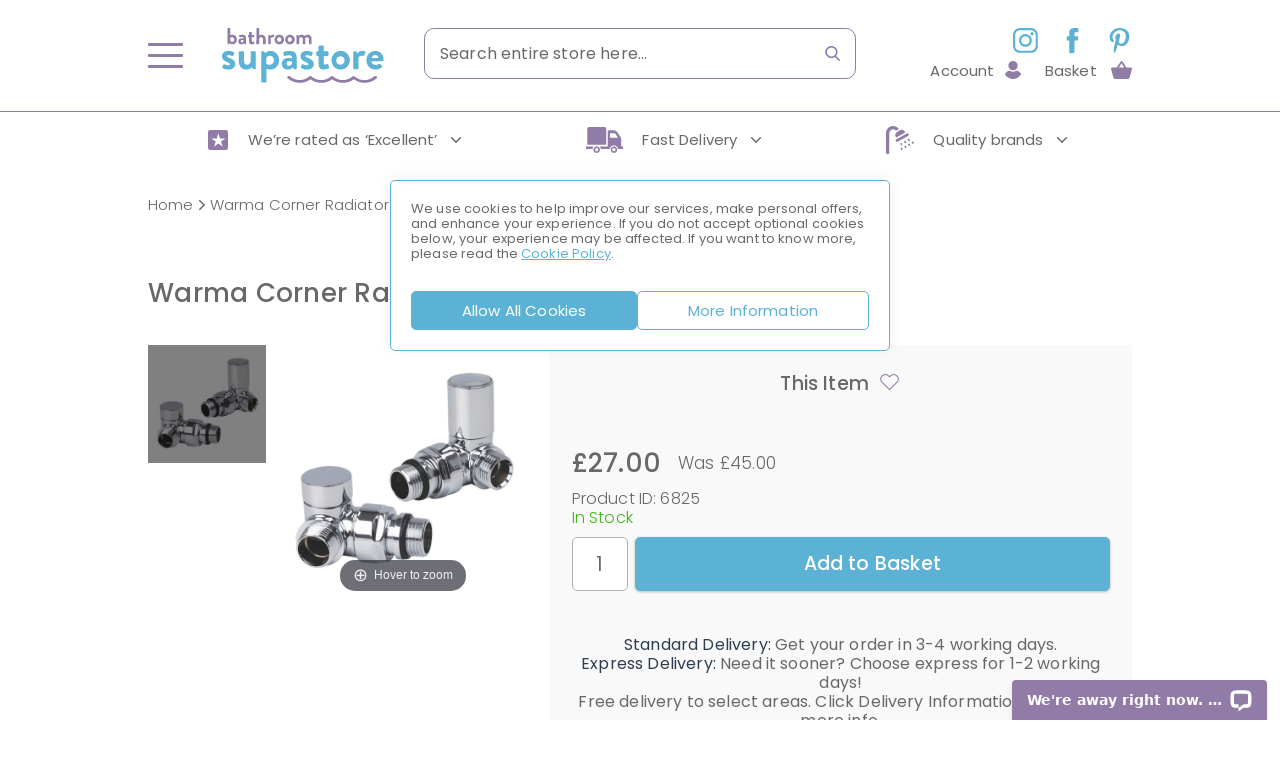

--- FILE ---
content_type: text/html; charset=UTF-8
request_url: https://www.bathroomsupastore.com/warma-corner-radiator-valves-chrome
body_size: 80307
content:
 <!doctype html><html lang="en"><head prefix="og: http://ogp.me/ns# fb: http://ogp.me/ns/fb# product: http://ogp.me/ns/product#"><script> var LOCALE = 'en\u002DGB'; var BASE_URL = 'https\u003A\u002F\u002Fwww.bathroomsupastore.com\u002F'; var require = { 'baseUrl': 'https\u003A\u002F\u002Fwww.bathroomsupastore.com\u002Fstatic\u002Fversion1762252706\u002Ffrontend\u002FBigeyedeers\u002Fdefault\u002Fen_GB' };</script>  <script> window.dataLayer = window.dataLayer || []; function gtag() { dataLayer.push(arguments) } window.amConsentManager = window.amConsentManager || { consentStates: { denied: 'denied', granted: 'granted' }, storageName: 'amConsentMode', gdprCookie: { cookieGroupName: 'amcookie_allowed', allCookiesAllowed: '0' }, defaultConsentTypesData: {"ad_storage":{"default":"0","group":"2"},"analytics_storage":{"default":"0","group":"3"},"ad_user_data":{"default":"0","group":"2"},"ad_personalization":{"default":"0","group":"2"}}, currentStoreId: 1, init: function () { this.initStorage(); this.setDefaultConsent(); }, initStorage: function () { const persistedConsentTypes = this.getPersistedConsentTypeState(); if (Object.keys(persistedConsentTypes).length !== 0 && !this.shouldResetConsentState(persistedConsentTypes)) { return; } let consentState = {}; for (const [type, data] of Object.entries(this.defaultConsentTypesData)) { consentState[type] = { group: data.group, status: data.default === '1' ? this.consentStates.granted : this.consentStates.denied }; } this.resetAllowedCookiesGroups(); this.persistConsentTypeState(consentState); }, setDefaultConsent: function () { gtag('consent', 'default', this.getPersistedConsentTypeStateForGtag()); }, updateConsent: function (consent) { const storageConsent = this.getPersistedConsentTypeState(); const consentState = {...storageConsent, ...consent}; this.persistConsentTypeState(consentState); gtag('consent', 'update', this.getPersistedConsentTypeStateForGtag()); }, getConsentTypeStateByGroupIds: function (groups) { let consentTypeState = {}; for (const [type, data] of Object.entries(this.defaultConsentTypesData)) { consentTypeState[type] = { group: data.group, status: (groups.includes(data.group) || groups.includes(this.gdprCookie.allCookiesAllowed)) ? this.consentStates.granted : this.consentStates.denied } } return consentTypeState; }, persistConsentTypeState: function (consentTypeState) { let persistedState = this.getPersistedConsentTypeState(false); persistedState[this.currentStoreId] = consentTypeState; localStorage.setItem(this.storageName, JSON.stringify(persistedState)); }, getPersistedConsentTypeState: function (forCurrentStore = true) { let persistedStates = JSON.parse(localStorage.getItem(this.storageName)) ?? {}; if (forCurrentStore) { return persistedStates?.[this.currentStoreId] ?? {}; } return persistedStates; }, getPersistedConsentTypeStateForGtag: function () { let consentTypeState = {}; let persistedState = this.getPersistedConsentTypeState(); for (const [type, data] of Object.entries(persistedState)) { consentTypeState[type] = data.status; } return consentTypeState; }, shouldResetConsentState: function (persistedConsentTypes) { if (Object.keys(persistedConsentTypes).length != Object.keys(this.defaultConsentTypesData).length) { return true; } for (const [type, data] of Object.entries(persistedConsentTypes)) { if (data.group !== this.defaultConsentTypesData[type].group) { return true; } } return false; }, resetAllowedCookiesGroups: function () { document.cookie = this.gdprCookie.cookieGroupName + '=0;max-age=-1;domain=' + location.hostname } }; window.amConsentManager.init(); </script><meta charset="utf-8"/>
<meta name="title" content="Warma | Corner Radiator Valves | Chrome"/>
<meta name="description" content="Warma Corner Radiator Valves Chrome"/>
<meta name="robots" content="INDEX,FOLLOW"/>
<meta name="viewport" content="width=device-width, initial-scale=1.0, maximum-scale=1.0, user-scalable=no"/>
<meta name="format-detection" content="telephone=no"/>
<title>Warma | Corner Radiator Valves | Chrome</title>
<link  rel="stylesheet" type="text/css"  media="all" href="https://www.bathroomsupastore.com/static/version1762252706/_cache/merged/16726ef8a160fca301c219ddd5e2ff74.min.css" />
<link  rel="stylesheet" type="text/css"  media="all" href="https://www.bathroomsupastore.com/static/version1762252706/frontend/Bigeyedeers/default/en_GB/Anowave_Ec/css/ec.min.css" />
<link  rel="stylesheet" type="text/css"  media="print" href="https://www.bathroomsupastore.com/static/version1762252706/frontend/Bigeyedeers/default/en_GB/css/print.min.css" />
<link  rel="stylesheet" type="text/css"  media="all" href="//fonts.googleapis.com/css?family=Poppins:300,400,500" />
<script  type="text/javascript"  src="https://www.bathroomsupastore.com/static/version1762252706/_cache/merged/ed1c744657c7747b09b5dd027a07d385.min.js"></script>
<script  type="text/javascript"  async="async" src="//widget.trustpilot.com/bootstrap/v5/tp.widget.bootstrap.min.js"></script>
<!--[if IE 11]>
<script  type="text/javascript"  src="https://www.bathroomsupastore.com/static/version1762252706/frontend/Bigeyedeers/default/en_GB/Klevu_Search/js/klevu/ieUrlPolyfill.min.js"></script>
<![endif]-->
<link rel="preload" as="font" crossorigin="anonymous" href="https://www.bathroomsupastore.com/static/version1762252706/frontend/Bigeyedeers/default/en_GB/fonts/opensans/light/opensans-300.woff2" />
<link rel="preload" as="font" crossorigin="anonymous" href="https://www.bathroomsupastore.com/static/version1762252706/frontend/Bigeyedeers/default/en_GB/fonts/opensans/regular/opensans-400.woff2" />
<link rel="preload" as="font" crossorigin="anonymous" href="https://www.bathroomsupastore.com/static/version1762252706/frontend/Bigeyedeers/default/en_GB/fonts/opensans/semibold/opensans-600.woff2" />
<link rel="preload" as="font" crossorigin="anonymous" href="https://www.bathroomsupastore.com/static/version1762252706/frontend/Bigeyedeers/default/en_GB/fonts/opensans/bold/opensans-700.woff2" />
<link rel="preload" as="font" crossorigin="anonymous" href="https://www.bathroomsupastore.com/static/version1762252706/frontend/Bigeyedeers/default/en_GB/fonts/Luma-Icons.woff2" />
<link  rel="canonical" href="https://www.bathroomsupastore.com/warma-corner-radiator-valves-chrome" />
<link  rel="icon" type="image/x-icon" href="https://www.bathroomsupastore.com/media/favicon/stores/1/favicon.png" />
<link  rel="shortcut icon" type="image/x-icon" href="https://www.bathroomsupastore.com/media/favicon/stores/1/favicon.png" />
<!--<script src="https://sentry.bigeyedeers.dev/js-sdk-loader/00ba364984b590f454f9d6bee195433d.min.js" crossorigin="anonymous"></script>
<script>
Sentry.init({
    ignoreErrors: [],
    beforeSend: function(event) {
        event.exception.values.map(function (value) {
            if (value.stacktrace === undefined || ! value.stacktrace) {
                return value;
            }

            value.stacktrace.frames.map(function (frame) {
                frame.filename = frame.filename.replace(/version[0-9]{10}\//, '');
                return frame;
            });


            return value;
        });
        return event;
    }
});
</script>-->

<script type="text/javascript">
    (function(c,l,a,r,i,t,y){
        c[a]=c[a]||function(){(c[a].q=c[a].q||[]).push(arguments)};
        t=l.createElement(r);t.async=1;t.src="https://www.clarity.ms/tag/"+i;
        y=l.getElementsByTagName(r)[0];y.parentNode.insertBefore(t,y);
    })(window, document, "clarity", "script", "7dtmbejmlj");
</script>

<script>(function(w,d,t,r,u){var f,n,i;w[u]=w[u]||[],f=function(){var o={ti:"343217470", enableAutoSpaTracking: true};o.q=w[u],w[u]=new UET(o),w[u].push("pageLoad")},n=d.createElement(t),n.src=r,n.async=1,n.onload=n.onreadystatechange=function(){var s=this.readyState;s&&s!=="loaded"&&s!=="complete"||(f(),n.onload=n.onreadystatechange=null)},i=d.getElementsByTagName(t)[0],i.parentNode.insertBefore(n,i)})(window,document,"script","//bat.bing.com/bat.js","uetq");</script>

<!-- Pinterest code -->
<meta name="p:domain_verify" content="9285e48b52aa8b50f843083aa2f0ba54"/>

<!-- Pinterest Tag -->
<script>
!function(e){if(!window.pintrk){window.pintrk = function () {
window.pintrk.queue.push(Array.prototype.slice.call(arguments))};var
  n=window.pintrk;n.queue=[],n.version="3.0";var
  t=document.createElement("script");t.async=!0,t.src=e;var
  r=document.getElementsByTagName("script")[0];
  r.parentNode.insertBefore(t,r)}}("https://s.pinimg.com/ct/core.js");
pintrk('load', '2615293255729', {em: '<user_email_address>'});
pintrk('page');
</script>
<noscript>
<img height="1" width="1" style="display:none;" alt=""
  src="https://ct.pinterest.com/v3/?event=init&tid=2615293255729&pd[em]=<hashed_email_address>&noscript=1" />
</noscript>
<!-- end Pinterest Tag -->

<!-- Hotjar Tracking Code for http://www.bathroomsupastore.com/ -->
<script>
    (function(h,o,t,j,a,r){
        h.hj=h.hj||function(){(h.hj.q=h.hj.q||[]).push(arguments)};
        h._hjSettings={hjid:188148,hjsv:5};
        a=o.getElementsByTagName('head')[0];
        r=o.createElement('script');r.async=1;
        r.src=t+h._hjSettings.hjid+j+h._hjSettings.hjsv;
        a.appendChild(r);
    })(window,document,'//static.hotjar.com/c/hotjar-','.js?sv=');
</script>

<script type="text/javascript"> //<![CDATA[ 
var tlJsHost = ((window.location.protocol == "https:") ? "https://secure.comodo.com/" : "http://www.trustlogo.com/");
document.write(unescape("%3Cscript src='" + tlJsHost + "trustlogo/javascript/trustlogo.js' type='text/javascript'%3E%3C/script%3E"));
//]]>
</script>

<meta name="pocket-site-verification" content="f39bdc8131c62565a16ae9502328e9" />

<meta name="msvalidate.01" content="1AA4596B0AAB7E75A6AEAE0D85232133" />

<meta name="p:domain_verify" content="9285e48b52aa8b50f843083aa2f0ba54"/>

<style>
body .header_top_navigation .container .block-search .block-content .control .mst-searchautocomplete__autocomplete._active {
    display: block;
}
.product_content-wrapper .product_content-inner .product_content-thisitem .product_content-specbuttons{
    margin-top: 0 !important;
}

.product_content-wrapper .product_content-inner .product_content-thisitem .product-finance-banner{
    margin-bottom: 30px !important;
}

@media (max-width: 1280px){
    .product_content-wrapper .product_content-inner .product_content-thisitem .product-finance-banner{
        margin-bottom: 20px !important;
    }
}

.header_bottom_navigation nav.top_navigation > ul li .submenu-tray .submenu-tray-bottom.trustpilot { 
width: 100%;
}
.header_bottom_navigation nav.top_navigation > ul li .submenu-tray .submenu-tray-bottom.hitachi {
display: none;
}
.product_content-wrapper .product_content-inner .product_content-thisitem .product_content-specbuttons {
border-top: 0;
padding-top: 0;
}
.product_content-wrapper .product_content-inner .product_content-thisitem .product_content-pricebasket {
padding-bottom: 20px;
}
.post-view h2 strong, .post-view h2 span {font-size: inherit;color: inherit;}.post-view h3, .post-view h3 span {font-size: 27px;font-weight: 500;}.post-view h3 strong, .post-view h3 span strong {font-size: 27px;font-weight: 500;}.post-view h4, .post-view h4 span {font-size: 24px;font-weight: 500;}.post-view h4 strong, .post-view h4 span strong {font-size: 24px;font-weight: 500;}

#notice-cookie-block {
	position: fixed;
	bottom: 0;
	max-width: 350px;
	z-index: 2;
	background-color: #fff;
	padding: 20px;
	border-top: 1px solid #c7c7c7;
	border-right: 1px solid #c7c7c7;
	border-top-right-radius: 7px;
}

#notice-cookie-block p,
#notice-cookie-block strong,
#notice-cookie-block span,
#notice-cookie-block a {
	line-height: 1.4em;
}

@media (max-width: 680px) {
	#notice-cookie-block {
		max-width: unset;
		border-right: none;
		border-top-right-radius: 0;
	}
}

.block-related-posts {
    display: none !important;
}


body .klevuTarget.kuSearchResultsPageContainer .kuFilterBox[data-filter="category"] div.kuFilterHead, body .klevuTarget.kuSearchResultsPageContainer .kuFilterBox[data-filter="klevu_price"] div.kuFilterHead {
    TEXT-TRANSFORM: CAPITALIZE;
}

body .klevuTarget.kuSearchResultsPageContainer .kuFilterBox div.kuFilterHead {
    TEXT-TRANSFORM: INHERIT;
}

.homepagecta_image img {
    width: 100%;
}
</style>
<style>
/* Temp fix for product features without whitespace */
.product_below-wrapper .data.item.content .description .productfeatures div dt {
margin-right: 4px;
}
</style>

<!-- 

Applies a scroll to top on hashchange

Clarity recordings show users being automatically scrolled to the bottom of the checkout on step change who then fail to convert.

-->

<script>
document.addEventListener('DOMContentLoaded', function () {

(function() {
    if (!window.location.pathname.startsWith('/checkout')) {
        return;
    }

    if ('scrollRestoration' in history) {
        history.scrollRestoration = 'manual';
    }

    setTimeout(_ => {
        window.scrollTo(0,0); 
    }, 200);

    function locationHashChanged() {
        if (location.hash === "#payment") {
            window.scrollTo(0,0); 
        } else {
            let el = document.querySelector('.go-to-payment');
            if (el) {
              el.remove();
            }
        }
    }

    window.addEventListener('hashchange', locationHashChanged);
    locationHashChanged();
})();
});
</script>    <script type="text/x-magento-init">
        {
            "*": {
                "Meta_Conversion/js/customizeProduct": {
                    "url" : "https://www.bathroomsupastore.com/fbe/pixel/tracker/",
                "payload": {"eventName":"facebook_businessextension_ssapi_customize_product"},
                "browserEventData": {"fbAgentVersion":"magento_opensource-0.0.0-1.6.4","fbPixelId":"352189095272220","source":"magento_opensource","pluginVersion":"1.6.4","track":"track","event":"CustomizeProduct","payload":{"currency":"gbp"}}        }
    }
}</script>  <!-- Added the new component below to track server events --> <script type="text&#x2F;javascript">    window.addToCartData = {"url":"https:\/\/www.bathroomsupastore.com\/fbe\/pixel\/tracker\/","eventName":"facebook_businessextension_ssapi_add_to_cart","fbAgentVersion":"magento_opensource-0.0.0-1.6.4","fbPixelId":"352189095272220","source":"magento_opensource","pluginVersion":"1.6.4","track":"track","event":"AddToCart"}</script>  <script type="text&#x2F;javascript">    require([
        'jquery',
        'Meta_Conversion/js/metaPixelTracker'
    ], function ($, metaPixelTracker) {
        const product_info_url = 'https://www.bathroomsupastore.com/fbe/Pixel/ProductInfoForAddToCart';
        $(document).on('ajax:addToCart', function (event, data) {
            let simpleProductId;
            // Get id of last added product
            const productId = data.productIds[data.productIds.length - 1];
            // check product data from swatch widget
            const swatchData = $('[data-role=swatch-options]').data('mage-SwatchRenderer');
            if (swatchData && swatchData.getProductId()) {
                simpleProductId = swatchData.getProductId();
            } else {
                // In case product is added from category page get options using added product's id
                const categorySwatchData = $('[data-role=swatch-option-' + productId + ']')
                    .data('mage-SwatchRenderer');
                if (categorySwatchData && categorySwatchData.getProductId()) {
                    simpleProductId = categorySwatchData.getProductId();
                } else {
                    // else check product data from configurable options
                    const configurableProduct = data.form.data().mageConfigurable;
                    if (configurableProduct) {
                        simpleProductId = configurableProduct.simpleProduct;
                    }
                }
            }
            // otherwise use the product sku
            const product_sku = data.sku;
            // use last added product id if swatch data is not available
            if (!simpleProductId) {
                simpleProductId = productId;
            }
            const form_key = jQuery("[name='form_key']").val();
            const runAsync = !data?.response?.backUrl;
            $.ajax({
                url: product_info_url,
                data: {
                    product_sku: product_sku,
                    product_id: simpleProductId,
                    form_key: form_key
                },
                type: 'get',
                dataType: 'json',
                async: runAsync,
                success: function (res) {
                    const addToCartConfigPixel = {
                        "url": window.addToCartData.url,
                        "payload": {
                            "eventName": window.addToCartData.eventName,
                            "productId": res.productId
                        },
                        "browserEventData": {
                            'fbAgentVersion': window.addToCartData.fbAgentVersion,
                            'fbPixelId': window.addToCartData.fbPixelId,
                            'source': window.addToCartData.source,
                            'pluginVersion': window.addToCartData.pluginVersion,
                            'track': window.addToCartData.track,
                            'event': window.addToCartData.event,
                            'payload': {
                                "content_name": res.name,
                                "content_ids": [res.id],
                                "value": res.value,
                                "currency": res.currency,
                                "content_type": res.content_type,
                                "contents": [{
                                    "id": res.id,
                                    "quantity": 1
                                }]
                            }
                        }
                    };
                    metaPixelTracker(addToCartConfigPixel);
                }
            });
        });
    });</script>    <!-- Meta Business Extension for Magento 2 --><script type="text/x-magento-init">
{
    "*": {
        "Meta_Conversion/js/initPixel" : {
            "pixelId": "352189095272220",
            "automaticMatchingFlag": false,
            "userDataUrl" : "https://www.bathroomsupastore.com/fbe/pixel/userData/",
            "agent": "magento_opensource-0.0.0-1.6.4"
        },
        "Meta_Conversion/js/metaPixelTracker" : {
            "url" : "https://www.bathroomsupastore.com/fbe/pixel/tracker/",
            "payload": {"eventName":"facebook_businessextension_ssapi_page_view"},
            "browserEventData": {"fbAgentVersion":"magento_opensource-0.0.0-1.6.4","fbPixelId":"352189095272220","source":"magento_opensource","pluginVersion":"1.6.4","track":"track","event":"PageView","payload":[]}        }
    }
}</script><!-- End Meta Pixel Code --> <link rel="preconnect" href="https://js.klevu.com"/> <script type="text/javascript">
    var klevu_lang = 'en';
    var klevu_baseCurrencyCode = 'GBP';
    var klevu_currentCurrencyCode = 'GBP';
     var klevu_pubIsInUse = true;
    var klevu_current_version = '3.1.4';</script>  <script type="text/javascript" src="https://js.klevu.com/core/v2/klevu.js"></script> <script type="text/javascript" id="klevu_jsapikeys">
    klevu({"recs":{"apiKey":"klevu-167084459463015873"},"analytics":{"apiKey":"klevu-167084459463015873"},"search":{"apiKey":"klevu-167084459463015873"}});</script> <script type="text/javascript" id="klevu_jsdeferredpowerup">
    klevu({"powerUp":{"landing":false}});</script> <script type="text/javascript" id="klevu_jsmodules">
    
    var klevu_addPriceSuffixToQueryControl = {
        name: 'addPriceSuffixToQuery',
        fire: function (data, scope) {
            var customerData = JSON.parse(window.localStorage.getItem('klv_mage') || '{}').customerData || {
                customer_group_id: 32000 };
            klevu.search.modules.addPriceSuffixToQuery(data, scope, klevu_baseCurrencyCode, customerData.customer_group_id);
        }
    };

    (function (klevu) {
        klevu.extend(true, klevu.search.modules, {
            addPriceSuffixToQuery: function (data, scope, currencyCode, customerGroupId) {
                if (typeof data.request.current === "undefined") {
                    return false;
                }

                klevu.each(data.request.current.recordQueries, function (key, query) {
                    
                    klevu.setObjectPath(
                        data,
                        "localOverrides.query." + query.id + ".settings.priceFieldSuffix",
                        currencyCode + '-' + customerGroupId
                    );
                });
            },
            mageConvertPriceRecordCurrencyData: function (productRecords, currencyCode, currencyRates) {
                if (!productRecords) {
                    return;
                }

                klevu.each(productRecords, function (recordKey, productRecord) {
                    var fromRate = parseFloat(currencyRates[productRecord.currency] || 0);
                    var toRate = parseFloat(currencyRates[currencyCode] || 0);
                    if (!fromRate || !toRate) {
                        return;
                    }

                    var exchangeRate = toRate / fromRate;

                    if (klevu.isNumeric(klevu.getObjectPath(productRecord, "price"))) {
                        productRecord.price *= exchangeRate;
                    }
                    if (klevu.isNumeric(klevu.getObjectPath(productRecord, "salePrice"))) {
                        productRecord.salePrice *= exchangeRate;
                    }
                    if (klevu.isNumeric(klevu.getObjectPath(productRecord, "startPrice"))) {
                        productRecord.startPrice *= exchangeRate;
                    }

                    productRecord.currency = currencyCode;
                });
            }
        });
    })(klevu);</script>  <script type="text/javascript" src="https://js.klevu.com/recs/v2/klevu-recs.js"></script> <script type="text/javascript" id="klevu_jsinteractive">
    klevu.interactive(function () {
        var options = {"powerUp":{"recsModule":true},"url":{"protocol":"https:","landing":"https:\/\/www.bathroomsupastore.com\/search\/","search":"https:\/\/eucs31v2.ksearchnet.com\/cs\/v2\/search"},"search":{"minChars":0,"searchBoxSelector":"input[type=text][name=q],input[type=search][name=q],.kuSearchInput"}};
        klevu.coreEvent.attach("setRemoteConfigRecsBaseUpdates", { name: "klevuRECSCustomizationCurrency", fire: function () { klevu.recs.base.getScope().chains.search.control.add({ name: "productCurrencyRECS", fire: function (data, scope) { var parentScope = scope.recsScope; parentScope.searchObject.getScope().currency.setCurrencys({ 'GBP': { string: "£", format: "%s%s", atEnd: false, precision: 2, thousands: ".", decimal: ",", grouping: 3 } }); parentScope.searchObject.getScope().currency.mergeToGlobal(); } }); } }); klevu.coreEvent.attach("setRemoteConfigRecsBaseUpdates", { name: "klevuMagentoImage", fire: function () { klevu.recs.base.getScope().chains.search.control.add({ name: "klevuMagentoImage", fire: function (data, scope) { scope.recsScope.searchObject.getScope().chains.template.process.success.add({ name: "klevuMagentoImage", fire: function (data, scope) { if (typeof window.klevu_pubIsInUse == "undefined") { window.klevu_pubIsInUse = true; } klevu.each(data.template.query, function (key, query) { if (query.result.length > 0) { klevu.each(query.result, function (key, product) { if (window.klevu_pubIsInUse) { product.image = product.image.replace('pub/', ''); product.image = product.image.replace('needtochange/', ''); } else { product.image = product.image.replace('needtochange/', 'pub/'); } }); } }); } }); } }); } }); klevu(options);
         });</script>  <script type="text/javascript" src="https://js.klevu.com/theme/default/v2/quick-search-theme.js"></script> <script type="text/x-magento-init">
        {
            "*": {
                "Magento_PageCache/js/form-key-provider": {
                    "isPaginationCacheEnabled":
                        0                }
            }
        }</script> <style> .ec-gtm-cookie-directive > div { background: #ffffff; color: #000000; -webkit-border-radius: 8px; -moz-border-radius: 8px; -ms-border-radius: 8px; -o-border-radius: 8px; border-radius: 8px; } .ec-gtm-cookie-directive > div > div > div a.action.accept, .ec-gtm-cookie-directive > div > div > div a.action.accept-all { color: #8bc53f; } .ec-gtm-cookie-directive > div > div > div .ec-gtm-cookie-directive-note-toggle { color: #8bc53f; } .ec-gtm-cookie-directive-segments { background: #ffffff; } .ec-gtm-cookie-directive-segments > div input[type="checkbox"] + label:before { border:1px solid #000000; }</style>    <script data-ommit="true">

	window.dataLayer = window.dataLayer || [];

	 window.AEC = window.AEC || { version: "103.1.7"	};

	 AEC.Const = 
	{
		TIMING_CATEGORY_ADD_TO_CART:		'Add To Cart Time',
		TIMING_CATEGORY_REMOVE_FROM_CART:	'Remove From Cart Time',
		TIMING_CATEGORY_PRODUCT_CLICK:		'Product Detail Click Time',
		TIMING_CATEGORY_CHECKOUT:			'Checkout Time',
		TIMING_CATEGORY_CHECKOUT_STEP:		'Checkout Step Time',
		TIMING_CATEGORY_PRODUCT_WISHLIST:	'Add to Wishlist Time',
		TIMING_CATEGORY_PRODUCT_COMPARE:	'Add to Compare Time'
	};

	AEC.Const.URL 					= 'https://www.bathroomsupastore.com/';
	AEC.Const.VARIANT_DELIMITER 	= '-';
	AEC.Const.VARIANT_DELIMITER_ATT = ':';

	 AEC.Const.CHECKOUT_STEP_SHIPPING 	= 1;
	AEC.Const.CHECKOUT_STEP_PAYMENT  	= 2;
	AEC.Const.CHECKOUT_STEP_ORDER  		= 3;

	 AEC.Const.DIMENSION_SEARCH = 18;

	 AEC.Const.COOKIE_DIRECTIVE 								= false;
	AEC.Const.COOKIE_DIRECTIVE_SEGMENT_MODE 				= false;
	AEC.Const.COOKIE_DIRECTIVE_SEGMENT_MODE_EVENTS			= ["cookieConsentGranted"];	
	AEC.Const.COOKIE_DIRECTIVE_CONSENT_GRANTED_EVENT 		= "cookieConsentGranted";
	AEC.Const.COOKIE_DIRECTIVE_CONSENT_DECLINE_EVENT 		= "cookieConsentDeclined";

	 AEC.Const.COOKIE_DIRECTIVE_CONSENT_GRANTED = AEC.CookieConsent.getConsent("cookieConsentGranted");

	 AEC.Const.CATALOG_CATEGORY_ADD_TO_CART_REDIRECT_EVENT = "catalogCategoryAddToCartRedirect";

	 AEC.Message = 
	{
		confirm: 			 true,
		confirmRemoveTitle:  "Are you sure?",
		confirmRemove: 		 "Are you sure you would like to remove this item from the shopping cart?"
	};
			
	AEC.storeName 			= "Default Store View";
	AEC.currencyCode	 	= "GBP";
	AEC.useDefaultValues 	= false;
	AEC.facebook 			= false;
	AEC.facebookInitParams 	= [];

	 AEC.SUPER = [];

	 AEC.CONFIGURABLE_SIMPLES = [];

	 AEC.BUNDLE = {"bundles":[],"options":[]};

	 AEC.localStorage = true;

	 AEC.summary = false;

	 AEC.reset = false;</script> <script data-ommit="true">

    (summary => 
    {
    	if (summary)
    	{
        	let getSummary = (event) => 
        	{
            	AEC.Request.post("https:\/\/www.bathroomsupastore.com\/datalayer\/index\/cart\/",{ event:event }, (response) => 
            	{
                	dataLayer.push(response);
               	});
            };

            ['ec.cookie.remove.item.data','ec.cookie.update.item.data','ec.cookie.add.data'].forEach(event => 
            {
            	AEC.EventDispatcher.on(event, (event => 
            	{
                	return () => 
                	{
                    	setTimeout(() => { getSummary(event); }, 2000);
                    };
                })(event));
            });
    	}
    })(AEC.summary);</script><script data-ommit="true">

    if (AEC.GA4)
    {
    	AEC.GA4.enabled = true;

    	 AEC.GA4.conversion_event = "purchase";

    	 AEC.GA4.currency = "GBP";

    	 AEC.GA4.quote = [];
    }</script><script data-ommit="true">

	 window.dataLayer = window.dataLayer || [];

	  var dataLayerTransport = (function()
	{
		var data = [];
		
		return {
			data:[],
			push: function(data)
			{
				this.data.push(data);
				
				return this;
			},
			serialize: function()
			{
				return this.data;
			}
		}	
	})();</script>  <script data-ommit="true">

	/* Dynamic remarketing */
	window.google_tag_params = window.google_tag_params || {};

	/* Default pagetype */
	window.google_tag_params.ecomm_pagetype = 'product';

	/* Grouped products collection */
	window.G = [];

	/**
	 * Global revenue 
	 */
	window.revenue = 0;

	/**
	 * DoubleClick
	 */
	window.DoubleClick = 
	{
		DoubleClickRevenue:	 	0,
		DoubleClickTransaction: 0,
		DoubleClickQuantity: 	0
	};
	
	 AEC.Cookie.visitor({"visitorLoginState":"Logged out","visitorLifetimeValue":0,"visitorExistingCustomer":"No","visitorType":"NOT LOGGED IN","currentStore":"Default Store View"}).push(dataLayer, false);

	 dataLayer.push({ pageType: "product"});</script>   <script data-ommit="true">

		 		
    		window.google_tag_params.ecomm_pagetype 	= 'product';
    		window.google_tag_params.ecomm_category 	= 'Heating/Radiator Valves';
    		window.google_tag_params.ecomm_prodid		= 'RA690026';
    		window.google_tag_params.ecomm_totalvalue 	=  27;
    		window.google_tag_params.returnCustomer 	=  false;

    	   AEC.CookieConsent.queue(() => 
		{
			AEC.Cookie.detail({"ecommerce":{"currencyCode":"GBP","detail":{"actionField":{"list":"Radiator Valves"},"products":[{"id":"RA690026","name":"Warma Corner Radiator Valves Chrome","price":27,"brand":"","category":"Heating\/Radiator Valves","dimension10":"In stock","quantity":1}]},"impressions":[]},"currentStore":"Default Store View"}).push(dataLayer);
			
		}).process();
		
		 dataLayerTransport.push({"ecommerce":{"currencyCode":"GBP","detail":{"actionField":{"list":"Radiator Valves"},"products":[{"id":"RA690026","name":"Warma Corner Radiator Valves Chrome","price":27,"brand":"","category":"Heating\/Radiator Valves","dimension10":"In stock","quantity":1}]},"impressions":[]},"currentStore":"Default Store View"});

		  window.G = [];

		</script>    <!-- Google Tag Manager -->
<script>(function(w,d,s,l,i){w[l]=w[l]||[];w[l].push({'gtm.start':
new Date().getTime(),event:'gtm.js'});var f=d.getElementsByTagName(s)[0],
j=d.createElement(s),dl=l!='dataLayer'?'&l='+l:'';j.async=true;j.src=
'https://www.googletagmanager.com/gtm.js?id='+i+dl;f.parentNode.insertBefore(j,f);
})(window,document,'script','dataLayer','GTM-PSQNKXP');</script>
<!-- End Google Tag Manager -->  <script data-ommit="true">

    </script> <script data-ommit="true">AEC.Bind.apply({"performance":false})</script>        <script type="text&#x2F;javascript" src="https&#x3A;&#x2F;&#x2F;chimpstatic.com&#x2F;mcjs-connected&#x2F;js&#x2F;users&#x2F;2074af07cd06b728f460d850f&#x2F;c7296c9609b3b0787b4f88e46.js" defer="defer">
</script>  <link rel="prefetch" as="script" href="https://www.bathroomsupastore.com/static/version1762252706/frontend/Bigeyedeers/default/en_GB/magepack/bundle-common.min.js"/>  <link rel="prefetch" as="script" href="https://www.bathroomsupastore.com/static/version1762252706/frontend/Bigeyedeers/default/en_GB/magepack/bundle-product.min.js"/>   <meta property="og:type" content="product" /><meta property="og:title" content="Warma&#x20;Corner&#x20;Radiator&#x20;Valves&#x20;Chrome" /><meta property="og:image" content="https://www.bathroomsupastore.com/media/catalog/product/w/a/warma_corner_radiator_valves_chrome.jpg?width=232&amp;height=236&amp;store=default&amp;image-type=image" /><meta property="og:description" content="Trustpilot&#x0A;&#x0A;Standard&#x20;Delivery&#x3A;&#x20;Get&#x20;your&#x20;order&#x20;in&#x20;3-4&#x20;working&#x20;days.Express&#x20;Delivery&#x3A;&#x20;Need&#x20;it&#x20;sooner&#x3F;&#x20;Choose&#x20;express&#x20;for&#x20;1-2&#x20;working&#x20;days&#x21;&#x20;Free&#x20;delivery&#x20;to&#x20;select&#x20;areas.&#x20;Click&#x20;Delivery&#x20;Information&#x20;below&#x20;for&#x20;more&#x20;info.&#x0A;&#x0A;&#xA0;&#x0A;&#x0A;1&#x20;year&#x20;guarantee&#x20;covering&#x20;all&#x20;manufacturing&#x20;defects&#x0A;Comes&#x20;supplied&#x20;as&#x20;a&#x20;pair&#x0A;Expertly&#x20;manufactured&#x20;from&#x20;superior&#x20;quality&#x20;brass&#x0A;15mm&#x20;openings&#x20;on&#x20;the&#x20;inlet&#x20;and&#x20;outlet&#x0A;Sleek&#x20;contemporary&#x20;design&#x0A;High&#x20;quality&#x20;chrome&#x20;finish&#x0A;" /><meta property="og:url" content="https://www.bathroomsupastore.com/warma-corner-radiator-valves-chrome" /> <meta property="product:price:amount" content="27"/> <meta property="product:price:currency" content="GBP"/> <link rel="preload" as="image" href="https://www.bathroomsupastore.com/media/catalog/product/w/a/warma_corner_radiator_valves_chrome.jpg?store=default&image-type=image" /> <script type="text/javascript" id="klevu_initsessiondata">
    var nowUnixtime = parseInt(Date.now() / 1000);

    function klevufejs_getCookie(name) {
        if (typeof (name) === "undefined") {
            name = "klv_mage";
        }
        var c = "",
            ca = document.cookie.split(';');

        for (var i = 0; i < ca.length; i++) {
            c = ca[i];
            if (typeof c !== "string") {
                continue;
            }
            var cookiePair = c.split("=");

            if (name === cookiePair[0].trim()) {
                try {
                    return JSON.parse(decodeURIComponent(cookiePair[1]));
                } catch (err) {
                    
                }
            }
        }
        return {
            expire_sections: {}
        };
    }

    document.addEventListener('klevu.customerData.loaded', function (e) {
        var klevufejs_cookie = klevufejs_getCookie();
        klevufejs_cookie.expire_sections.customerData = nowUnixtime + 600;

        document.cookie = "klv_mage=" + JSON.stringify(klevufejs_cookie) + ";" + (new Date((nowUnixtime + 14400) * 1000).toUTCString()) + ";path=/;SameSite=Strict";
    });

    var klevufejs_cookie = klevufejs_getCookie();
    var klevuData = {
        ...{
            customerData: {
                revalidate_after: -1
            }
        },
        ...JSON.parse(window.localStorage.getItem('klv_mage') || '{}')
    };

    const klevuCustomerDataLoadedEvent = document.createEvent('CustomEvent');
    klevuCustomerDataLoadedEvent.initEvent('klevu.customerData.loaded', false, true);
    const klevuCustomerDataLoadErrorEvent = document.createEvent('CustomEvent');
    klevuCustomerDataLoadErrorEvent.initEvent('klevu.customerData.loadError', false, true);

    if (typeof klevufejs_cookie.expire_sections !== "object"
        || (klevufejs_cookie.expire_sections.customerData || -1) < nowUnixtime
        || klevuData.customerData.revalidate_after < nowUnixtime
    ) {
        var xhttp = new XMLHttpRequest();
        xhttp.onerror = function (request) {
            document.dispatchEvent(klevuCustomerDataLoadErrorEvent);
        };
        xhttp.ontimeout = function (request) {
            this.onerror(request);
        };
        xhttp.onload = function (request) {
            if (this.status >= 400 || this.timeout) {
                this.onerror(request);
                return;
            }

            var klevuData = JSON.parse(window.localStorage.getItem('klv_mage') || '{}');
            klevuData.customerData = JSON.parse(this.response);
            window.localStorage.setItem('klv_mage', JSON.stringify(klevuData));

            document.dispatchEvent(klevuCustomerDataLoadedEvent);
        };
        xhttp.open('GET', 'https://www.bathroomsupastore.com/rest/V1/klevu/customerData', false);
        xhttp.send();
    } else {
        document.dispatchEvent(klevuCustomerDataLoadedEvent);
    }</script>
<!-- Magic Zoom Plus Magento 2 module version v1.7.2-1-ga66de61 [v1.6.91:v5.3.7] -->
<script type="text/javascript">window["mgctlbx$Pltm"] = "Magento 2";</script>
<link type="text/css" href="https://www.bathroomsupastore.com/static/version1762252706/frontend/Bigeyedeers/default/en_GB/MagicToolbox_MagicZoomPlus/css/magiczoomplus.min.css" rel="stylesheet" media="screen" />
<link type="text/css" href="https://www.bathroomsupastore.com/static/version1762252706/frontend/Bigeyedeers/default/en_GB/MagicToolbox_MagicZoomPlus/css/magiczoomplus.module.min.css" rel="stylesheet" media="screen" />
<script type="text/javascript" src="https://www.bathroomsupastore.com/static/version1762252706/frontend/Bigeyedeers/default/en_GB/MagicToolbox_MagicZoomPlus/js/magiczoomplus.min.js"></script>
<script type="text/javascript" src="https://www.bathroomsupastore.com/static/version1762252706/frontend/Bigeyedeers/default/en_GB/MagicToolbox_MagicZoomPlus/js/magictoolbox.utils.min.js"></script>
<script type="text/javascript">
	var mzOptions = {
		'history':false,
		'zoomWidth':'auto',
		'zoomHeight':'auto',
		'zoomPosition':'right',
		'zoomDistance':15,
		'selectorTrigger':'click',
		'transitionEffect':true,
		'lazyZoom':false,
		'rightClick':true,
		'cssClass':'',
		'zoomMode':'zoom',
		'zoomOn':'hover',
		'upscale':true,
		'smoothing':true,
		'variableZoom':false,
		'zoomCaption':'off',
		'expand':'window',
		'expandZoomMode':'zoom',
		'expandZoomOn':'click',
		'expandCaption':true,
		'closeOnClickOutside':true,
		'hint':'once',
		'textHoverZoomHint':'Hover to zoom',
		'textClickZoomHint':'Click to zoom',
		'textExpandHint':'Click to expand',
		'textBtnClose':'Close',
		'textBtnNext':'Next',
		'textBtnPrev':'Previous'
	}
</script>
<script type="text/javascript">
	var mzMobileOptions = {
		'zoomMode':'off',
		'textHoverZoomHint':'Touch to zoom',
		'textClickZoomHint':'Double tap or pinch to zoom',
		'textExpandHint':'Tap to expand'
	}
</script>
 <script type="text/javascript">
(function () {
    window.allowHighlightActiveSelectorOnUpdate = true;
    window.mzOptions || (window.mzOptions = {});
    window.mzOptions['onUpdate'] = function(id, oldA, newA) {
        if (allowHighlightActiveSelectorOnUpdate && id.match(/^MagicZoomPlusImage-product-\d+$/)) {
            
            var aTags = document.querySelectorAll('.MagicToolboxSelectorsContainer a');
            for (var i = 0; i < aTags.length; i++) {
                if (aTags[i].getElementsByTagName('img').length) {
                    $mjs(aTags[i]).jRemoveClass('active-selector');

                }
            }
            $mjs(newA).jAddClass('active-selector');
        }
        allowHighlightActiveSelectorOnUpdate = true;
    }
}());</script></head><body data-container="body" data-mage-init='{"loaderAjax": {}, "loader": { "icon": "https://www.bathroomsupastore.com/static/version1762252706/frontend/Bigeyedeers/default/en_GB/images/loader-2.gif"}}' id="html-body" itemtype="http://schema.org/Product" itemscope="itemscope" class="catalog-product-view product-warma-corner-radiator-valves-chrome page-layout-1column">      <noscript><img height="1" width="1" style="display:none" src="https://www.facebook.com/tr?id=352189095272220&amp;ev=PageView&amp;noscript=1&amp;a=magento_opensource-0.0.0-1.6.4"></noscript>         <script type="text/x-magento-init">
    {
        "*": {
            "Magento_PageBuilder/js/widget-initializer": {
                "config": {"[data-content-type=\"slider\"][data-appearance=\"default\"]":{"Magento_PageBuilder\/js\/content-type\/slider\/appearance\/default\/widget":false},"[data-content-type=\"map\"]":{"Magento_PageBuilder\/js\/content-type\/map\/appearance\/default\/widget":false},"[data-content-type=\"row\"]":{"Magento_PageBuilder\/js\/content-type\/row\/appearance\/default\/widget":false},"[data-content-type=\"tabs\"]":{"Magento_PageBuilder\/js\/content-type\/tabs\/appearance\/default\/widget":false},"[data-content-type=\"slide\"]":{"Magento_PageBuilder\/js\/content-type\/slide\/appearance\/default\/widget":{"buttonSelector":".pagebuilder-slide-button","showOverlay":"hover","dataRole":"slide"}},"[data-content-type=\"banner\"]":{"Magento_PageBuilder\/js\/content-type\/banner\/appearance\/default\/widget":{"buttonSelector":".pagebuilder-banner-button","showOverlay":"hover","dataRole":"banner"}},"[data-content-type=\"buttons\"]":{"Magento_PageBuilder\/js\/content-type\/buttons\/appearance\/inline\/widget":false},"[data-content-type=\"products\"][data-appearance=\"carousel\"]":{"Magento_PageBuilder\/js\/content-type\/products\/appearance\/carousel\/widget":false}},
                "breakpoints": {"desktop":{"label":"Desktop","stage":true,"default":true,"class":"desktop-switcher","icon":"Magento_PageBuilder::css\/images\/switcher\/switcher-desktop.svg","conditions":{"min-width":"1024px"},"options":{"products":{"default":{"slidesToShow":"5"}}}},"tablet":{"conditions":{"max-width":"1024px","min-width":"768px"},"options":{"products":{"default":{"slidesToShow":"4"},"continuous":{"slidesToShow":"3"}}}},"mobile":{"label":"Mobile","stage":true,"class":"mobile-switcher","icon":"Magento_PageBuilder::css\/images\/switcher\/switcher-mobile.svg","media":"only screen and (max-width: 768px)","conditions":{"max-width":"768px","min-width":"640px"},"options":{"products":{"default":{"slidesToShow":"3"}}}},"mobile-small":{"conditions":{"max-width":"640px"},"options":{"products":{"default":{"slidesToShow":"2"},"continuous":{"slidesToShow":"1"}}}}}            }
        }
    }</script>  <div class="cookie-status-message" id="cookie-status">The store will not work correctly in the case when cookies are disabled.</div> <script type="text&#x2F;javascript">document.querySelector("#cookie-status").style.display = "none";</script> <script type="text/x-magento-init">
    {
        "*": {
            "cookieStatus": {}
        }
    }</script> <script type="text/x-magento-init">
    {
        "*": {
            "mage/cookies": {
                "expires": null,
                "path": "\u002F",
                "domain": ".www.bathroomsupastore.com",
                "secure": true,
                "lifetime": "14400"
            }
        }
    }</script>  <noscript><div class="message global noscript"><div class="content"><p><strong>JavaScript seems to be disabled in your browser.</strong> <span> For the best experience on our site, be sure to turn on Javascript in your browser.</span></p></div></div></noscript>    <script> window.cookiesConfig = window.cookiesConfig || {}; window.cookiesConfig.secure = true; </script> <script>    require.config({
        map: {
            '*': {
                wysiwygAdapter: 'mage/adminhtml/wysiwyg/tiny_mce/tinymceAdapter'
            }
        }
    });</script> <script>    require.config({
        paths: {
            googleMaps: 'https\u003A\u002F\u002Fmaps.googleapis.com\u002Fmaps\u002Fapi\u002Fjs\u003Fv\u003D3\u0026key\u003D'
        },
        config: {
            'Magento_PageBuilder/js/utils/map': {
                style: '',
            },
            'Magento_PageBuilder/js/content-type/map/preview': {
                apiKey: '',
                apiKeyErrorMessage: 'You\u0020must\u0020provide\u0020a\u0020valid\u0020\u003Ca\u0020href\u003D\u0027https\u003A\u002F\u002Fwww.bathroomsupastore.com\u002Fadminhtml\u002Fsystem_config\u002Fedit\u002Fsection\u002Fcms\u002F\u0023cms_pagebuilder\u0027\u0020target\u003D\u0027_blank\u0027\u003EGoogle\u0020Maps\u0020API\u0020key\u003C\u002Fa\u003E\u0020to\u0020use\u0020a\u0020map.'
            },
            'Magento_PageBuilder/js/form/element/map': {
                apiKey: '',
                apiKeyErrorMessage: 'You\u0020must\u0020provide\u0020a\u0020valid\u0020\u003Ca\u0020href\u003D\u0027https\u003A\u002F\u002Fwww.bathroomsupastore.com\u002Fadminhtml\u002Fsystem_config\u002Fedit\u002Fsection\u002Fcms\u002F\u0023cms_pagebuilder\u0027\u0020target\u003D\u0027_blank\u0027\u003EGoogle\u0020Maps\u0020API\u0020key\u003C\u002Fa\u003E\u0020to\u0020use\u0020a\u0020map.'
            },
        }
    });</script><script>
    require.config({
        shim: {
            'Magento_PageBuilder/js/utils/map': {
                deps: ['googleMaps']
            }
        }
    });</script> <script type="text&#x2F;javascript">window.isGdprCookieEnabled = true;

require(['Amasty_GdprFrontendUi/js/modal-show'], function (modalConfigInit) {
    modalConfigInit({"isDeclineEnabled":0,"barLocation":0,"policyText":"<p>We use cookies to help improve our services, make personal offers, and enhance your experience. If you do not accept optional cookies below, your experience may be affected. If you want to know more, please read the <a href=\"privacy-policy-cookie-restriction-mode\" title=\"Cookie Policy\" target=\"_blank\">Cookie Policy<\/a>.<\/p>","firstShowProcess":"0","cssConfig":{"backgroundColor":"#FFFFFF","policyTextColor":"#686868","textColor":null,"titleColor":null,"linksColor":"#52A0BF","acceptBtnColor":"#5BB2D5","acceptBtnColorHover":"#52A0BF","acceptBtnTextColor":"#FFFFFF","acceptBtnTextColorHover":"#FFFFFF","acceptBtnOrder":"0","allowBtnTextColor":"#5BB2D5","allowBtnTextColorHover":"#FFFFFF","allowBtnColor":"#FFFFFF","allowBtnColorHover":"#5BB2D5","allowBtnOrder":null,"declineBtnTextColorHover":null,"declineBtnColorHover":null,"declineBtnTextColor":null,"declineBtnColor":null,"declineBtnOrder":null},"isPopup":true,"isModal":false,"className":"amgdprjs-bar-template","buttons":[{"label":"Allow all Cookies","dataJs":"accept","class":"-allow -save","action":"allowCookies"},{"label":"More Information","dataJs":"settings","class":"-settings"}],"template":"<div role=\"alertdialog\"\n     tabindex=\"-1\"\n     class=\"modal-popup _show amgdprcookie-bar-container <% if (data.isPopup) { %>-popup<% } %>\" data-amcookie-js=\"bar\">\n    <span tabindex=\"0\" class=\"amgdprcookie-focus-guard\" data-focus-to=\"last\"><\/span>\n    <!-- BED change - removed close button -->\n    <div class=\"amgdprcookie-bar-block\">\n        <div class=\"amgdprcookie-policy\"><%= data.policyText %><\/div>\n        <div class=\"amgdprcookie-buttons-block\">\n            <% _.each(data.buttons, function(button) { %>\n            <button class=\"amgdprcookie-button <%= button.class %>\" disabled data-amgdprcookie-js=\"<%= button.dataJs %>\"><%= button.label %><\/button>\n            <% }); %>\n        <\/div>\n    <\/div>\n    <span tabindex=\"0\" class=\"amgdprcookie-focus-guard\" data-focus-to=\"first\"><\/span>\n<\/div>\n\n<style>\n    <% if(css.backgroundColor){ %>\n    .amgdprcookie-bar-container {\n        background-color: <%= css.backgroundColor %>\n    }\n    <% } %>\n    <% if(css.policyTextColor){ %>\n    .amgdprcookie-bar-container .amgdprcookie-policy {\n        color: <%= css.policyTextColor %>;\n    }\n    <% } %>\n    <% if(css.textColor){ %>\n    .amgdprcookie-bar-container .amgdprcookie-text {\n        color: <%= css.textColor %>;\n    }\n    <% } %>\n    <% if(css.titleColor){ %>\n    .amgdprcookie-bar-container .amgdprcookie-header {\n        color: <%= css.titleColor %>;\n    }\n    <% } %>\n    <% if(css.linksColor){ %>\n    .amgdprcookie-bar-container .amgdprcookie-link,\n    .amgdprcookie-bar-container .amgdprcookie-policy a {\n        color: <%= css.linksColor %>;\n    }\n    <% } %>\n    <% if(css.acceptBtnOrder || css.acceptBtnColor || css.acceptBtnTextColor){ %>\n    .amgdprcookie-bar-container .amgdprcookie-button.-save {\n        <% if(css.acceptBtnOrder) { %>order: <%= css.acceptBtnOrder %>; <% } %>\n        <% if(css.acceptBtnColor) { %>\n            background-color: <%= css.acceptBtnColor %>;\n            border-color: <%= css.acceptBtnColor %>;\n        <% } %>\n        <% if(css.acceptBtnTextColor) { %>color: <%= css.acceptBtnTextColor %>; <% } %>\n    }\n    <% } %>\n    <% if(css.acceptBtnColorHover || css.acceptBtnTextColorHover){ %>\n    .amgdprcookie-bar-container .amgdprcookie-button.-save:hover {\n        <% if(css.acceptBtnColorHover) { %>\n            background-color: <%= css.acceptBtnColorHover %>;\n            border-color: <%= css.acceptBtnColorHover %>;\n        <% } %>\n        <% if(css.acceptBtnTextColorHover) { %> color: <%= css.acceptBtnTextColorHover %>; <% } %>\n    }\n    <% } %>\n    <% if(css.allowBtnOrder || css.allowBtnColor || css.allowBtnTextColor){ %>\n    .amgdprcookie-bar-container .amgdprcookie-button.-settings {\n        <% if(css.allowBtnOrder) { %> order: <%= css.allowBtnOrder %>; <% } %>\n        <% if(css.allowBtnColor) { %>\n            background-color: <%= css.allowBtnColor %>;\n            border-color: <%= css.allowBtnColor %>;\n        <% } %>\n        <% if(css.allowBtnTextColor) { %> color: <%= css.allowBtnTextColor %>; <% } %>\n    }\n    <% } %>\n    <% if(css.allowBtnColorHover || css.allowBtnTextColorHover){ %>\n    .amgdprcookie-bar-container .amgdprcookie-button.-settings:hover {\n        <% if(css.allowBtnColorHover) { %>\n            background-color: <%= css.allowBtnColorHover %>;\n            border-color: <%= css.allowBtnColorHover %>;\n        <% } %>\n        <% if(css.allowBtnTextColorHover) { %> color: <%= css.allowBtnTextColorHover %>; <% } %>\n    }\n    <% } %>\n    <% if(css.declineBtnOrder || css.declineBtnColor || css.declineBtnTextColor){ %>\n    .amgdprcookie-bar-container .amgdprcookie-button.-decline {\n        <% if(css.declineBtnOrder) { %> order: <%= css.declineBtnOrder %>; <% } %>\n        <% if(css.declineBtnColor) { %>\n            background-color: <%= css.declineBtnColor %>;\n            border-color: <%= css.declineBtnColor %>;\n        <% } %>\n        <% if(css.declineBtnTextColor) { %> color: <%= css.declineBtnTextColor %>; <% } %>\n    }\n    <% } %>\n    <% if(css.declineBtnColorHover || css.declineBtnTextColorHover){ %>\n    .amgdprcookie-bar-container .amgdprcookie-button.-decline:hover {\n        <% if(css.declineBtnColorHover) { %>\n            background-color: <%= css.declineBtnColorHover %>;\n            border-color: <%= css.declineBtnColorHover %>;\n        <% } %>\n        <% if(css.declineBtnTextColorHover) { %> color: <%= css.declineBtnTextColorHover %>; <% } %>\n    }\n    <% } %>\n<\/style>\n"});
});</script> <script type="text/x-magento-init">
        {
            "*": {
                "Magento_Ui/js/core/app": {"components":{"gdpr-cookie-modal":{"cookieText":"<p>We use cookies to help improve our services, make personal offers, and enhance your experience. If you do not accept optional cookies below, your experience may be affected. If you want to know more, please read the <a href=\"privacy-policy-cookie-restriction-mode\" title=\"Cookie Policy\" target=\"_blank\">Cookie Policy<\/a>.<\/p>","firstShowProcess":"0","acceptBtnText":"Allow all Cookies","declineBtnText":null,"settingsBtnText":"More Information","isDeclineEnabled":0,"component":"Amasty_GdprFrontendUi\/js\/cookies","children":{"gdpr-cookie-settings-modal":{"component":"Amasty_GdprFrontendUi\/js\/modal\/cookie-settings","settings":{"backgroundColor":"#FFFFFF","groupTitleTextColor":"#686868","groupDescriptionTextColor":"#686868","groupLinksColor":"#52A0BF","doneButtonText":"Done","doneButtonColor":"#5BB2D5","doneButtonColorHover":"#52A0BF","doneButtonTextColor":"#FFFFFF","doneButtonTextColorHover":"#FFFFFF"}}}}}}            }
        }</script><!-- ko scope: 'gdpr-cookie-modal' --><!--ko template: getTemplate()--><!-- /ko --><!-- /ko --><style> .amgdprjs-bar-template { z-index: 999;  bottom: 0;  }</style>  <script type="text/x-magento-init">
        {
            "*": {
                "Amasty_InvisibleCaptcha/js/action/am-recaptcha-configure": {
                    "formsToProtect": "form\u005Baction\u002A\u003D\u0022customer\u002Faccount\u002Fcreatepost\u0022\u005D,form\u005Baction\u002A\u003D\u0022customer\u002Faccount\u002FloginPost\u0022\u005D,form\u005Baction\u002A\u003D\u0022customer\u002Faccount\u002Fforgotpasswordpost\u0022\u005D,form\u005Baction\u002A\u003D\u0022customer\u002Faccount\u002Fresetpasswordpost\u0022\u005D,form\u005Baction\u002A\u003D\u0022newsletter\u002Fsubscriber\u002Fnew\u0022\u005D,form\u005Baction\u002A\u003D\u0022contact\u002Findex\u002Fpost\u0022\u005D,form\u005Baction\u002A\u003D\u0022review\u002Fproduct\u002Fpost\u0022\u005D",
                    "isEnabledOnPayments": "",
                    "checkoutRecaptchaValidateUrl": "https://www.bathroomsupastore.com/amcapthca/checkout/validate/",
                    "invisibleCaptchaCustomForm": "-1",
                    "recaptchaConfig": {
                        "lang": "hl\u003Den",
                        "theme": "light",
                        "badge": "bottomright",
                        "sitekey": "6LeE73IUAAAAANOD9cVOzFsyHYW2lrE7Fo-IfuEg",
                        "size": "normal",
                        "isInvisible": false,
                        "recaptchaVersion": 2                    },
                    "reCaptchaErrorMessage": "Prove you are not a robot"
                 }
            }
        }</script> <script>
            
            
            (function () {
                if (document.readyState === 'loading') {
                    document.addEventListener('DOMContentLoaded', onReadyStateListener);
                } else {
                    onReadyState();
                }

                function onReadyStateListener() {
                    onReadyState();
                }

                function onReadyState (formsOnPage) {
                    if (typeof formsOnPage === 'undefined') {
                        let formsToProtect = "form\u005Baction\u002A\u003D\u0022customer\u002Faccount\u002Fcreatepost\u0022\u005D,form\u005Baction\u002A\u003D\u0022customer\u002Faccount\u002FloginPost\u0022\u005D,form\u005Baction\u002A\u003D\u0022customer\u002Faccount\u002Fforgotpasswordpost\u0022\u005D,form\u005Baction\u002A\u003D\u0022customer\u002Faccount\u002Fresetpasswordpost\u0022\u005D,form\u005Baction\u002A\u003D\u0022newsletter\u002Fsubscriber\u002Fnew\u0022\u005D,form\u005Baction\u002A\u003D\u0022contact\u002Findex\u002Fpost\u0022\u005D,form\u005Baction\u002A\u003D\u0022review\u002Fproduct\u002Fpost\u0022\u005D";
                        let forms = formsToProtect.split(',');

                        formsOnPage = [];
                        forms.forEach(form => {
                            let existingForm = form ? document.querySelectorAll(form) : [];

                            if (existingForm.length) {
                                formsOnPage.push(existingForm);
                            }
                        })
                    }

                    formsOnPage.forEach(form => {
                        let submit = form[0].querySelector('[type="submit"]');
                        if (submit) {
                            let isAlreadyDisabled = submit.getAttribute('disabled');

                            if (!isAlreadyDisabled) {
                                submit.setAttribute('disabled', true);
                                submit.setAttribute('am-captcha-protect', true);
                            }
                        }
                    })
                }

                                window.addEventListener('amform-elements-rendered', function (event) {
                    onReadyState([event.detail.form]);
                });
                window.addEventListener('am-recaptcha-submit-event', function (event) {
                    onReadyState([event.detail.form]);
                });
                 })();</script> <!-- Google Tag Manager (noscript) -->
<noscript><iframe src="https://www.googletagmanager.com/ns.html?id=GTM-PSQNKXP"
height="0" width="0" style="display:none;visibility:hidden"></iframe></noscript>
<!-- End Google Tag Manager (noscript) --><div class="page-wrapper"><header class="page-header"><div class="header content"><div class="header_top_navigation"><div class="container"><div class="grid_12"><div class="header_logo_toggle-wrapper"><div class="block block_menu-wrapper"><div class="megaMenu"><div class="bar"></div><div class="bar"></div><div class="bar"></div></div><div class="search_toggle"><svg xmlns="http://www.w3.org/2000/svg" width="15" height="15" viewBox="0 0 15 15"><path d="M14.77125,13.6544737 L11.1396429,9.94368421 C12.0733929,8.85315789 12.585,7.48105263 12.585,6.05263158 C12.585,2.71526316 9.82125,0 6.42428571,0 C3.02732143,0 0.263571429,2.71526316 0.263571429,6.05263158 C0.263571429,9.39 3.02732143,12.1052632 6.42428571,12.1052632 C7.69955357,12.1052632 8.91482143,11.7273684 9.95383929,11.01 L13.6130357,14.7489474 C13.7659821,14.905 13.9716964,14.9910526 14.1921429,14.9910526 C14.4008036,14.9910526 14.59875,14.9128947 14.7490179,14.7707895 C15.0683036,14.4689474 15.0784821,13.9684211 14.77125,13.6544737 Z M6.42428571,1.57894737 C8.93517857,1.57894737 10.9778571,3.58578947 10.9778571,6.05263158 C10.9778571,8.51947368 8.93517857,10.5263158 6.42428571,10.5263158 C3.91339286,10.5263158 1.87071429,8.51947368 1.87071429,6.05263158 C1.87071429,3.58578947 3.91339286,1.57894737 6.42428571,1.57894737 Z"></path></svg></div></div><div class="navigation_logo-wrapper">   <a class="logo" href="https://www.bathroomsupastore.com/" title=""> <img src="https://www.bathroomsupastore.com/static/version1762252706/frontend/Bigeyedeers/default/en_GB/images/logo.svg" alt="" width="170" height="68" /></a> </div></div>  <div class="search_sidebar-overlay">&nbsp;</div><div class="block block-search"><div class="block-title"><div class="popout_menu-title"><span class="text">Search</span></div><div class="popout_menu-close"><button type="button" id="btn-search-close" class="action close" title="Close"><svg xmlns="http://www.w3.org/2000/svg" width="20" height="20" viewBox="0 0 20 20"><path d="M13.0872917,9.99375 L19.865,3.21583333 C20.0277083,3.053125 20.0277083,2.789375 19.865,2.62666667 L17.3610417,0.122083333 C17.2829167,0.0439583333 17.1766667,0 17.0664583,0 C16.9560417,0 16.85,0.0439583333 16.771875,0.122083333 L9.99375,6.90020833 L3.215625,0.122083333 C3.059375,-0.0341666667 2.78270833,-0.0341666667 2.62645833,0.122083333 L0.122291667,2.62666667 C-0.0404166667,2.789375 -0.0404166667,3.053125 0.122291667,3.21583333 L6.90020833,9.99375 L0.122291667,16.7716667 C-0.0404166667,16.934375 -0.0404166667,17.198125 0.122291667,17.3608333 L2.62645833,19.8652083 C2.70458333,19.9433333 2.810625,19.9872917 2.92104167,19.9872917 C3.03145833,19.9872917 3.1375,19.9433333 3.215625,19.8652083 L9.99375,13.0870833 L16.771875,19.8652083 C16.85,19.9433333 16.9560417,19.9872917 17.0664583,19.9872917 C17.1766667,19.9872917 17.2829167,19.9433333 17.3610417,19.8652083 L19.8652083,17.3608333 C20.0279167,17.198125 20.0279167,16.9341667 19.8652083,16.7716667 L13.0872917,9.99375 Z"></path></svg></button></div></div><div class="block block-content"><form class="form minisearch" id="search_mini_form" action="https://www.bathroomsupastore.com/search/" method="get"><div class="field search"><div class="control"><input id="search" data-mage-init='{"quickSearch":{ "formSelector":"#search_mini_form", "url":"https://www.bathroomsupastore.com/search/ajax/suggest/", "destinationSelector":"#search_autocomplete"} }' type="text" name="q" value="" placeholder="Search entire store here..." class="input-text" maxlength="128" role="combobox" aria-haspopup="false" aria-autocomplete="both" autocomplete="off"/><svg xmlns="http://www.w3.org/2000/svg" width="15" height="15" viewBox="0 0 15 15"><path fill="#917ca8" d="M14.77125,13.6544737 L11.1396429,9.94368421 C12.0733929,8.85315789 12.585,7.48105263 12.585,6.05263158 C12.585,2.71526316 9.82125,0 6.42428571,0 C3.02732143,0 0.263571429,2.71526316 0.263571429,6.05263158 C0.263571429,9.39 3.02732143,12.1052632 6.42428571,12.1052632 C7.69955357,12.1052632 8.91482143,11.7273684 9.95383929,11.01 L13.6130357,14.7489474 C13.7659821,14.905 13.9716964,14.9910526 14.1921429,14.9910526 C14.4008036,14.9910526 14.59875,14.9128947 14.7490179,14.7707895 C15.0683036,14.4689474 15.0784821,13.9684211 14.77125,13.6544737 Z M6.42428571,1.57894737 C8.93517857,1.57894737 10.9778571,3.58578947 10.9778571,6.05263158 C10.9778571,8.51947368 8.93517857,10.5263158 6.42428571,10.5263158 C3.91339286,10.5263158 1.87071429,8.51947368 1.87071429,6.05263158 C1.87071429,3.58578947 3.91339286,1.57894737 6.42428571,1.57894737 Z"/></svg><div id="search_autocomplete" class="search-autocomplete"></div></div></div><div class="actions"><button type="submit" title="Search" class="action search"><span>Search</span></button></div></form></div></div><div class="header_social_page-wrapper"><div class="header_social-wrapper"><ul class="contact_social"> <li> <a href="https://www.instagram.com/bathroomsupastore/" target="_blank"><svg xmlns="http://www.w3.org/2000/svg" width="16" height="16" viewBox="0 0 16 16"><g><path d="M11.5205647,0 L4.39096471,0 C1.96978824,0 0,1.96988235 0,4.39105882 L0,11.5206588 C0,13.9419294 1.96978824,15.9117176 4.39096471,15.9117176 L11.5205647,15.9117176 C13.9419294,15.9117176 15.9117176,13.9418353 15.9117176,11.5206588 L15.9117176,4.39105882 C15.9118118,1.96988235 13.9419294,0 11.5205647,0 Z M14.5000471,11.5206588 C14.5000471,13.1634824 13.1634824,14.4999529 11.5206588,14.4999529 L4.39096471,14.4999529 C2.74823529,14.5000471 1.41176471,13.1634824 1.41176471,11.5206588 L1.41176471,4.39105882 C1.41176471,2.74832941 2.74823529,1.41176471 4.39096471,1.41176471 L11.5205647,1.41176471 C13.1633882,1.41176471 14.4999529,2.74832941 14.4999529,4.39105882 L14.4999529,11.5206588 L14.5000471,11.5206588 Z"/><path d="M7.95585882 3.856C5.69505882 3.856 3.85581176 5.69524706 3.85581176 7.95604706 3.85581176 10.2167529 5.69505882 12.0559059 7.95585882 12.0559059 10.2166588 12.0559059 12.0559059 10.2167529 12.0559059 7.95604706 12.0559059 5.69524706 10.2166588 3.856 7.95585882 3.856zM7.95585882 10.6440471C6.4736 10.6440471 5.26757647 9.43821176 5.26757647 7.95595294 5.26757647 6.4736 6.47350588 5.26767059 7.95585882 5.26767059 9.43821176 5.26767059 10.6441412 6.4736 10.6441412 7.95595294 10.6441412 9.43821176 9.43811765 10.6440471 7.95585882 10.6440471zM12.2278588 2.65891765C11.9558588 2.65891765 11.6886588 2.76903529 11.4965647 2.96197647 11.3035294 3.15397647 11.1925647 3.42127059 11.1925647 3.69421176 11.1925647 3.96630588 11.3036235 4.23350588 11.4965647 4.42644706 11.6885647 4.61844706 11.9558588 4.72950588 12.2278588 4.72950588 12.5008 4.72950588 12.7671529 4.61844706 12.9600941 4.42644706 13.1530353 4.23350588 13.2631529 3.96621176 13.2631529 3.69421176 13.2631529 3.42127059 13.1530353 3.15397647 12.9600941 2.96197647 12.7680941 2.76903529 12.5008 2.65891765 12.2278588 2.65891765z"/></g></svg></a></li>  <li> <a href="https://www.facebook.com/bathroomsupastore?ref=hl" target="_blank"><svg xmlns="http://www.w3.org/2000/svg" width="8" height="17" viewBox="0 0 8 17"><path d="M1.74578218,3.28561485 C1.74578218,3.71313921 1.74578218,5.62135963 1.74578218,5.62135963 L0.0275643564,5.62135963 L0.0275643564,8.4775174 L1.74578218,8.4775174 L1.74578218,16.9650139 L5.27536634,16.9650139 L5.27536634,8.47775406 L7.64388119,8.47775406 C7.64388119,8.47775406 7.86570297,7.10824826 7.97322772,5.61082831 C7.6649505,5.61082831 5.28871287,5.61082831 5.28871287,5.61082831 C5.28871287,5.61082831 5.28871287,3.9492065 5.28871287,3.65795824 C5.28871287,3.36607889 5.67354455,2.97346172 6.05390099,2.97346172 C6.43354455,2.97346172 7.23481188,2.97346172 7.9769505,2.97346172 C7.9769505,2.58459165 7.9769505,1.24096056 7.9769505,3.94431555e-05 C6.98621782,3.94431555e-05 5.85908911,3.94431555e-05 5.36225743,3.94431555e-05 C1.65853465,-0.000157772622 1.74578218,2.85883991 1.74578218,3.28561485 Z"/></svg></a></li>  <li> <a href="https://www.pinterest.co.uk/bathroomsupastore/" target="_blank"><svg xmlns="http://www.w3.org/2000/svg" width="18" height="23" viewBox="0 0 18 23"><path d="M17.8645963,6.38748255 C17.2336939,1.84779261 12.6843483,-0.463683778 7.83037995,0.0775482546 C3.99281794,0.505386037 0.166796834,3.59073922 0.00797889182,8.00263039 C-0.0887651715,10.6959918 0.679345646,12.7160246 3.25648021,13.2846016 C4.3725277,11.3205811 2.89700264,10.8912793 2.66599472,9.46849076 C1.72030607,3.65388296 9.41129288,-0.317277207 13.4394459,3.7457885 C16.2288285,6.55977002 14.3908813,15.2113121 9.8978628,14.3111478 C5.59396306,13.4525914 12.0057625,6.56553183 8.57103958,5.21452977 C5.77875989,4.11478029 4.29601583,8.5740883 5.61994195,10.7908255 C4.84318734,14.6026386 3.17132454,18.1918665 3.84843799,22.9713326 C6.0429657,21.3863162 6.78362533,18.3555585 7.39002111,15.1927043 C8.49305541,15.8603183 9.08358839,16.550885 10.4898206,16.6585647 C15.6758628,17.0590575 18.5763799,11.5100595 17.8645963,6.38748255 Z"/></svg></a></li> </ul></div><div class="header_page-wrapper"><div class="header_account-wrapper"><a href="/customer/account/login/" title="Account">Account
<svg xmlns="http://www.w3.org/2000/svg" width="16" height="18" viewBox="0 0 16 18">
  <g>
    <path d="M7.99736562 9.34289805C10.5476416 9.34289805 12.632368 7.24177874 12.632368 4.67144902 12.632368 2.10111931 10.5476416 0 7.99736562 0 5.44708959 0 3.36240194 2.10111931 3.36240194 4.67144902 3.36240194 7.24177874 5.44712833 9.34289805 7.99736562 9.34289805zM15.9517676 13.0759653C15.8303148 12.7699653 15.6684165 12.4843861 15.4862567 12.2191887 14.5551961 10.8320174 13.1181792 9.9140564 11.4989637 9.68966161 11.2965811 9.66927983 11.073937 9.71004338 10.912 9.83245119 10.061908 10.464833 9.04991768 10.7912148 7.99740436 10.7912148 6.94489104 10.7912148 5.93290073 10.464833 5.08280872 9.83245119 4.92087167 9.71004338 4.6982276 9.648859 4.49584504 9.68966161 2.87662954 9.9140564 1.41935109 10.8320174.508552058 12.2191887.326392252 12.4843861.164455206 12.7903861.0430411622 13.0759653-.0176658596 13.1983731.00255690073 13.3411627.0632639225 13.4635705.225200969 13.7491497.427583535 14.0347679.609743341 14.2795445.893094431 14.6671497 1.19670702 15.0139132 1.54080387 15.340295 1.82415496 15.6258742 2.14799031 15.8910716 2.47186441 16.156269 4.0708184 17.3598482 5.99364649 17.9921909 7.9771816 17.9921909 9.96071671 17.9921909 11.8835448 17.3598091 13.4824988 16.156269 13.8063341 15.9114924 14.1301695 15.6258742 14.4135593 15.340295 14.7373947 15.0139132 15.06123 14.6671106 15.3446199 14.2795445 15.5470024 14.0143471 15.729201 13.7491497 15.8910993 13.4635705 15.9922518 13.3411627 16.0124746 13.1983341 15.9517676 13.0759653z"/>
  </g>
</svg></a></div><div class="header_favourites-wrapper"><a href="/wishlist/" class="Favourites">Favourites <svg xmlns="http://www.w3.org/2000/svg" width="18" height="16" viewBox="0 0 18 16">
  <path d="M17.9897404,5.00964486 C17.9897404,2.26250467 15.8146613,0.035588785 13.1316024,0.035588785 C11.3796146,0.035588785 9.84957809,0.988261682 8.99481542,2.412 C8.14016227,0.988261682 6.60946856,0.035588785 4.85751724,0.035588785 C2.17445842,0.035588785 0,2.26250467 0,5.00964486 C0,6.50530841 0.647306288,7.84340187 1.66750101,8.75461682 L8.55149696,15.8033271 C8.66906288,15.9237009 8.8285071,15.9913271 8.99481542,15.9913271 C9.16112373,15.9913271 9.32056795,15.9237009 9.43813387,15.8033271 L16.3221298,8.75461682 C17.3423611,7.84340187 17.9897404,6.50530841 17.9897404,5.00964486 Z"/>
</svg>
</a></div> <div data-block="minicart" class="minicart-wrapper"><a class="action showcart" href="https://www.bathroomsupastore.com/checkout/cart/" data-bind="scope: 'minicart_content'"><span class="text">Basket <span class="counter qty empty" data-bind="css: { empty: !!getCartParam('summary_count') == false }, blockLoader: isLoading"><span class="counter-number"><!-- ko text: getCartParam('summary_count') --><!-- /ko --></span></span> <svg xmlns="http://www.w3.org/2000/svg" width="21" height="18" viewBox="0 0 21 18"><path d="M15.6026978,6.59877049 L11.3649281,0.390983607 C11.1723022,0.202868852 10.8814748,0.0147540984 10.5944245,0.0147540984 C10.3073741,0.0147540984 10.0165468,0.106967213 9.82392086,0.390983607 L5.58615108,6.59877049 L0.963129496,6.59877049 C0.385251799,6.59877049 0,6.975 0,7.53934426 C0,7.6352459 0,7.72745902 0,7.81967213 L2.40971223,16.5651639 C2.60233813,17.317623 3.37284173,17.9741803 4.23776978,17.9741803 L16.7584532,17.9741803 C17.6271583,17.9741803 18.3976619,17.4098361 18.5902878,16.5651639 L21,7.81967213 C21,7.72377049 21,7.63155738 21,7.53934426 C21,6.975 20.6147482,6.59877049 20.0368705,6.59877049 L15.6026978,6.59877049 Z M7.70503597,6.59877049 L10.5944245,2.4602459 L13.4838129,6.59877049 L7.70503597,6.59877049 Z"/></svg></span></a>  <div class="mini-cart-background"></div><div class="block block-minicart empty" data-role="dropdownDialog" data-mage-init='{"dropdownDialog":{ "appendTo":"[data-block=minicart]", "triggerTarget":".showcart", "timeout": "2000", "closeOnMouseLeave": false, "closeOnEscape": true, "triggerClass":"active", "parentClass":"active", "buttons":[]}}'><div id="minicart-content-wrapper" data-bind="scope: 'minicart_content'"><!-- ko template: getTemplate() --><!-- /ko --></div></div> <script>
        window.checkout = {"shoppingCartUrl":"https:\/\/www.bathroomsupastore.com\/checkout\/cart\/","checkoutUrl":"https:\/\/www.bathroomsupastore.com\/checkout\/","updateItemQtyUrl":"https:\/\/www.bathroomsupastore.com\/checkout\/sidebar\/updateItemQty\/","removeItemUrl":"https:\/\/www.bathroomsupastore.com\/checkout\/sidebar\/removeItem\/","imageTemplate":"Magento_Catalog\/product\/image_with_borders","baseUrl":"https:\/\/www.bathroomsupastore.com\/","minicartMaxItemsVisible":5,"websiteId":"1","maxItemsToDisplay":10,"storeId":"1","storeGroupId":"1","customerLoginUrl":"https:\/\/www.bathroomsupastore.com\/customer\/account\/login\/referer\/aHR0cHM6Ly93d3cuYmF0aHJvb21zdXBhc3RvcmUuY29tL3dhcm1hLWNvcm5lci1yYWRpYXRvci12YWx2ZXMtY2hyb21l\/","isRedirectRequired":false,"autocomplete":"off","captcha":{"user_login":{"isCaseSensitive":false,"imageHeight":50,"imageSrc":"","refreshUrl":"https:\/\/www.bathroomsupastore.com\/captcha\/refresh\/","isRequired":false,"timestamp":1763405349}}};</script><script type="text/x-magento-init">
    {
        "[data-block='minicart']": {
            "Magento_Ui/js/core/app": {"components":{"minicart_content":{"children":{"subtotal.container":{"children":{"subtotal":{"children":{"subtotal.totals":{"config":{"display_cart_subtotal_incl_tax":1,"display_cart_subtotal_excl_tax":0,"template":"Magento_Tax\/checkout\/minicart\/subtotal\/totals"},"children":{"subtotal.totals.msrp":{"component":"Magento_Msrp\/js\/view\/checkout\/minicart\/subtotal\/totals","config":{"displayArea":"minicart-subtotal-hidden","template":"Magento_Msrp\/checkout\/minicart\/subtotal\/totals"}}},"component":"Magento_Tax\/js\/view\/checkout\/minicart\/subtotal\/totals"}},"component":"uiComponent","config":{"template":"Magento_Checkout\/minicart\/subtotal"}}},"component":"uiComponent","config":{"displayArea":"subtotalContainer"}},"item.renderer":{"component":"Magento_Checkout\/js\/view\/cart-item-renderer","config":{"displayArea":"defaultRenderer","template":"Magento_Checkout\/minicart\/item\/default"},"children":{"item.image":{"component":"Magento_Catalog\/js\/view\/image","config":{"template":"Magento_Catalog\/product\/image","displayArea":"itemImage"}},"checkout.cart.item.price.sidebar":{"component":"uiComponent","config":{"template":"Magento_Checkout\/minicart\/item\/price","displayArea":"priceSidebar"}}}},"extra_info":{"component":"uiComponent","config":{"displayArea":"extraInfo"}},"promotion":{"component":"uiComponent","config":{"displayArea":"promotion"}}},"config":{"itemRenderer":{"default":"defaultRenderer","simple":"defaultRenderer","virtual":"defaultRenderer"},"template":"Magento_Checkout\/minicart\/content"},"component":"Magento_Checkout\/js\/view\/minicart"}},"types":[]} },
        "*": {
            "Magento_Ui/js/block-loader": "https://www.bathroomsupastore.com/static/version1762252706/frontend/Bigeyedeers/default/en_GB/images/loader-1.gif"
        }
    }</script></div></div></div></div></div></div><div class="header_bottom_navigation"><div class="container"><div class="grid_12">           <nav class="top_navigation"><ul><li  class="level0 nav-1 category-item first level-top parent"><a href="https://www.bathroomsupastore.com/shower-trays"  class="level-top"  title="Shower Trays"><span>Shower Trays</span></a><div class="submenu-tray"><div class="submenu-tray-top shower-trays"><ul class="shower-trays level0 submenu"><li class="return" data-attr-whatmenu="shower-trays" data-attr-return="0"><svg xmlns="http://www.w3.org/2000/svg" width="8" height="14" viewBox="0 0 8 14"><path d="M0.291643414,6.3047854 L6.31604651,0.287232282 C6.69927132,-0.0957544185 7.32060465,-0.0957544185 7.70364341,0.287232282 C8.08671318,0.669878282 8.08671318,1.29049338 7.70364341,1.67310838 L2.37297674,6.99772346 L7.70348838,12.3221527 C8.08655814,12.7049535 8.08655814,13.3255066 7.70348838,13.7081527 C7.32041861,14.0909535 6.69911628,14.0909535 6.31589147,13.7081527 L0.291488374,7.69050664 C0.0999534936,7.49909071 0.0042945736,7.24848452 0.0042945736,6.99775443 C0.0042945736,6.74690045 0.100139534,6.49610841 0.291643414,6.3047854 Z"/></svg> <span>Back</span></li><li class="top-level-mobile-link"><a href="https://www.bathroomsupastore.com/shower-trays"><span>Shower Trays</span></a></li><li  class="level1 nav-1-1 category-item first"><a href="https://www.bathroomsupastore.com/shower-trays/square-shower-trays"  title="Square Shower Trays"><span>Square Shower Trays</span></a><div class="showChildren level1" data-attr-whatmenu="square-shower-trays" data-attr-show="1"><span>Square Shower Trays</span><svg xmlns="http://www.w3.org/2000/svg" width="8" height="14" viewBox="0 0 8 14"><path d="M7.7035969,7.69046018 L1.6791938,13.7080133 C1.29596899,14.091 0.674635659,14.091 0.291596899,13.7080133 C-0.0914728682,13.3253673 -0.0914728682,12.7047522 0.291596899,12.3221372 L5.62226357,6.99752212 L0.291751938,1.67309292 C-0.0913178295,1.29029204 -0.0913178295,0.669738938 0.291751938,0.28709292 C0.674821705,-0.0957079646 1.29612403,-0.0957079646 1.67934884,0.28709292 L7.70375194,6.30473894 C7.89528682,6.49615487 7.99094574,6.74676106 7.99094574,6.99749115 C7.99094574,7.24834513 7.89510078,7.49913717 7.7035969,7.69046018 Z"/></svg></div></li><li  class="level1 nav-1-2 category-item"><a href="https://www.bathroomsupastore.com/shower-trays/rectangular-shower-trays"  title="Rectangular Shower Trays"><span>Rectangular Shower Trays</span></a><div class="showChildren level1" data-attr-whatmenu="rectangular-shower-trays" data-attr-show="1"><span>Rectangular Shower Trays</span><svg xmlns="http://www.w3.org/2000/svg" width="8" height="14" viewBox="0 0 8 14"><path d="M7.7035969,7.69046018 L1.6791938,13.7080133 C1.29596899,14.091 0.674635659,14.091 0.291596899,13.7080133 C-0.0914728682,13.3253673 -0.0914728682,12.7047522 0.291596899,12.3221372 L5.62226357,6.99752212 L0.291751938,1.67309292 C-0.0913178295,1.29029204 -0.0913178295,0.669738938 0.291751938,0.28709292 C0.674821705,-0.0957079646 1.29612403,-0.0957079646 1.67934884,0.28709292 L7.70375194,6.30473894 C7.89528682,6.49615487 7.99094574,6.74676106 7.99094574,6.99749115 C7.99094574,7.24834513 7.89510078,7.49913717 7.7035969,7.69046018 Z"/></svg></div></li><li  class="level1 nav-1-3 category-item"><a href="https://www.bathroomsupastore.com/shower-trays/quadrant-shower-trays"  title="Quadrant Shower Trays"><span>Quadrant Shower Trays</span></a><div class="showChildren level1" data-attr-whatmenu="quadrant-shower-trays" data-attr-show="1"><span>Quadrant Shower Trays</span><svg xmlns="http://www.w3.org/2000/svg" width="8" height="14" viewBox="0 0 8 14"><path d="M7.7035969,7.69046018 L1.6791938,13.7080133 C1.29596899,14.091 0.674635659,14.091 0.291596899,13.7080133 C-0.0914728682,13.3253673 -0.0914728682,12.7047522 0.291596899,12.3221372 L5.62226357,6.99752212 L0.291751938,1.67309292 C-0.0913178295,1.29029204 -0.0913178295,0.669738938 0.291751938,0.28709292 C0.674821705,-0.0957079646 1.29612403,-0.0957079646 1.67934884,0.28709292 L7.70375194,6.30473894 C7.89528682,6.49615487 7.99094574,6.74676106 7.99094574,6.99749115 C7.99094574,7.24834513 7.89510078,7.49913717 7.7035969,7.69046018 Z"/></svg></div></li><li  class="level1 nav-1-4 category-item"><a href="https://www.bathroomsupastore.com/shower-trays/offset-shower-trays"  title="Offset Quadrant Shower Trays"><span>Offset Quadrant Shower Trays</span></a><div class="showChildren level1" data-attr-whatmenu="offset-quadrant-shower-trays" data-attr-show="1"><span>Offset Quadrant Shower Trays</span><svg xmlns="http://www.w3.org/2000/svg" width="8" height="14" viewBox="0 0 8 14"><path d="M7.7035969,7.69046018 L1.6791938,13.7080133 C1.29596899,14.091 0.674635659,14.091 0.291596899,13.7080133 C-0.0914728682,13.3253673 -0.0914728682,12.7047522 0.291596899,12.3221372 L5.62226357,6.99752212 L0.291751938,1.67309292 C-0.0913178295,1.29029204 -0.0913178295,0.669738938 0.291751938,0.28709292 C0.674821705,-0.0957079646 1.29612403,-0.0957079646 1.67934884,0.28709292 L7.70375194,6.30473894 C7.89528682,6.49615487 7.99094574,6.74676106 7.99094574,6.99749115 C7.99094574,7.24834513 7.89510078,7.49913717 7.7035969,7.69046018 Z"/></svg></div></li><li  class="level1 nav-1-5 category-item"><a href="https://www.bathroomsupastore.com/shower-trays/slate-effect-shower-trays"  title="Slate Effect Shower Trays"><span>Slate Effect Shower Trays</span></a><div class="showChildren level1" data-attr-whatmenu="slate-effect-shower-trays" data-attr-show="1"><span>Slate Effect Shower Trays</span><svg xmlns="http://www.w3.org/2000/svg" width="8" height="14" viewBox="0 0 8 14"><path d="M7.7035969,7.69046018 L1.6791938,13.7080133 C1.29596899,14.091 0.674635659,14.091 0.291596899,13.7080133 C-0.0914728682,13.3253673 -0.0914728682,12.7047522 0.291596899,12.3221372 L5.62226357,6.99752212 L0.291751938,1.67309292 C-0.0913178295,1.29029204 -0.0913178295,0.669738938 0.291751938,0.28709292 C0.674821705,-0.0957079646 1.29612403,-0.0957079646 1.67934884,0.28709292 L7.70375194,6.30473894 C7.89528682,6.49615487 7.99094574,6.74676106 7.99094574,6.99749115 C7.99094574,7.24834513 7.89510078,7.49913717 7.7035969,7.69046018 Z"/></svg></div></li><li  class="level1 nav-1-6 category-item"><a href="https://www.bathroomsupastore.com/shower-trays/shower-wastes"  title="Shower Wastes"><span>Shower Wastes</span></a><div class="showChildren level1" data-attr-whatmenu="shower-wastes" data-attr-show="1"><span>Shower Wastes</span><svg xmlns="http://www.w3.org/2000/svg" width="8" height="14" viewBox="0 0 8 14"><path d="M7.7035969,7.69046018 L1.6791938,13.7080133 C1.29596899,14.091 0.674635659,14.091 0.291596899,13.7080133 C-0.0914728682,13.3253673 -0.0914728682,12.7047522 0.291596899,12.3221372 L5.62226357,6.99752212 L0.291751938,1.67309292 C-0.0913178295,1.29029204 -0.0913178295,0.669738938 0.291751938,0.28709292 C0.674821705,-0.0957079646 1.29612403,-0.0957079646 1.67934884,0.28709292 L7.70375194,6.30473894 C7.89528682,6.49615487 7.99094574,6.74676106 7.99094574,6.99749115 C7.99094574,7.24834513 7.89510078,7.49913717 7.7035969,7.69046018 Z"/></svg></div></li><li  class="level1 nav-1-7 category-item last"><a href="https://www.bathroomsupastore.com/shower-trays/riser-kits"  title="Riser Kits"><span>Riser Kits</span></a><div class="showChildren level1" data-attr-whatmenu="riser-kits" data-attr-show="1"><span>Riser Kits</span><svg xmlns="http://www.w3.org/2000/svg" width="8" height="14" viewBox="0 0 8 14"><path d="M7.7035969,7.69046018 L1.6791938,13.7080133 C1.29596899,14.091 0.674635659,14.091 0.291596899,13.7080133 C-0.0914728682,13.3253673 -0.0914728682,12.7047522 0.291596899,12.3221372 L5.62226357,6.99752212 L0.291751938,1.67309292 C-0.0913178295,1.29029204 -0.0913178295,0.669738938 0.291751938,0.28709292 C0.674821705,-0.0957079646 1.29612403,-0.0957079646 1.67934884,0.28709292 L7.70375194,6.30473894 C7.89528682,6.49615487 7.99094574,6.74676106 7.99094574,6.99749115 C7.99094574,7.24834513 7.89510078,7.49913717 7.7035969,7.69046018 Z"/></svg></div></li></ul><div class="submenu-tray-right"></div></div><div class="submenu-tray-bottom trustpilot"><div class="trustpilotSVG"><div class="trustpilotSVG_stars"> <svg xmlns="http://www.w3.org/2000/svg" width="18" height="18" viewBox="0 0 18 18"><g fill="none"><rect width="18" height="18" fill="#00b67a"/><path fill="#fff" d="M9,12.13l2.74-.7L12.89,15Zm6.3-4.55H10.48L9,3,7.52,7.58H2.7L6.59,10.4,5.11,14.94,9,12.13l2.41-1.73Z"/></g></svg> <svg xmlns="http://www.w3.org/2000/svg" width="18" height="18" viewBox="0 0 18 18"><g fill="none"><rect width="18" height="18" fill="#00b67a"/><path fill="#fff" d="M9,12.13l2.74-.7L12.89,15Zm6.3-4.55H10.48L9,3,7.52,7.58H2.7L6.59,10.4,5.11,14.94,9,12.13l2.41-1.73Z"/></g></svg> <svg xmlns="http://www.w3.org/2000/svg" width="18" height="18" viewBox="0 0 18 18"><g fill="none"><rect width="18" height="18" fill="#00b67a"/><path fill="#fff" d="M9,12.13l2.74-.7L12.89,15Zm6.3-4.55H10.48L9,3,7.52,7.58H2.7L6.59,10.4,5.11,14.94,9,12.13l2.41-1.73Z"/></g></svg> <svg xmlns="http://www.w3.org/2000/svg" width="18" height="18" viewBox="0 0 18 18"><g fill="none"><rect width="18" height="18" fill="#00b67a"/><path fill="#fff" d="M9,12.13l2.74-.7L12.89,15Zm6.3-4.55H10.48L9,3,7.52,7.58H2.7L6.59,10.4,5.11,14.94,9,12.13l2.41-1.73Z"/></g></svg> <svg xmlns="http://www.w3.org/2000/svg" width="18" height="18" viewBox="0 0 18 18"><g fill="none"><rect width="18" height="18" fill="#00b67a"/><path fill="#fff" d="M9,12.13l2.74-.7L12.89,15Zm6.3-4.55H10.48L9,3,7.52,7.58H2.7L6.59,10.4,5.11,14.94,9,12.13l2.41-1.73Z"/></g></svg> </div><div class="trustpilotSVG_logo"><svg xmlns="http://www.w3.org/2000/svg" width="73.28" height="18" viewBox="0 0 73.28 18"><g fill="none"><path fill="#191919" d="M19.26,6.38h7.43V7.77H23.77v7.78H22.16V7.76h-2.9Zm7.1,2.53h1.38v1.28h0A1.57,1.57,0,0,1,28,9.67a2.24,2.24,0,0,1,.45-.47,2.36,2.36,0,0,1,.59-.35,1.84,1.84,0,0,1,.65-.13h.35l.2,0v1.41l-.31,0a1.72,1.72,0,0,0-.32,0,1.69,1.69,0,0,0-.7.15,1.72,1.72,0,0,0-.57.43,2.17,2.17,0,0,0-.38.72,2.91,2.91,0,0,0-.14,1v3.16H26.36ZM37,15.55H35.53v-.93h0a2,2,0,0,1-.81.8,2.18,2.18,0,0,1-1.08.31,2.47,2.47,0,0,1-1.9-.65,2.9,2.9,0,0,1-.58-2V8.91h1.47V13a1.81,1.81,0,0,0,.33,1.23,1.21,1.21,0,0,0,.94.36,1.88,1.88,0,0,0,.77-.14,1.55,1.55,0,0,0,.5-.38,1.5,1.5,0,0,0,.27-.57,3,3,0,0,0,.09-.72V8.91H37Zm2.49-2.14a1.1,1.1,0,0,0,.49.9,1.91,1.91,0,0,0,1,.26,3.59,3.59,0,0,0,.47,0,2.15,2.15,0,0,0,.5-.12,1.1,1.1,0,0,0,.38-.27.61.61,0,0,0,.13-.45.64.64,0,0,0-.21-.47,1.72,1.72,0,0,0-.49-.29,5,5,0,0,0-.69-.18l-.78-.18a7.06,7.06,0,0,1-.79-.21A2.58,2.58,0,0,1,38.8,12a1.61,1.61,0,0,1-.48-.56,1.74,1.74,0,0,1-.18-.84,1.57,1.57,0,0,1,.27-.91,1.88,1.88,0,0,1,.67-.58,2.83,2.83,0,0,1,.9-.31,4.91,4.91,0,0,1,.94-.09,3.6,3.6,0,0,1,1,.11,2.61,2.61,0,0,1,.85.34,2.07,2.07,0,0,1,.94,1.59H42.17a.92.92,0,0,0-.49-.7,1.86,1.86,0,0,0-.87-.18l-.36,0a1.8,1.8,0,0,0-.4.1.83.83,0,0,0-.32.2.56.56,0,0,0-.13.35.6.6,0,0,0,.19.44,1.47,1.47,0,0,0,.49.27,5.27,5.27,0,0,0,.68.19l.8.17.79.22a2.58,2.58,0,0,1,.68.35,1.59,1.59,0,0,1,.68,1.37,1.87,1.87,0,0,1-.27,1,2.1,2.1,0,0,1-.7.66,3.32,3.32,0,0,1-1,.38,5.17,5.17,0,0,1-1,.11,4.57,4.57,0,0,1-1.17-.14,2.67,2.67,0,0,1-.92-.43,2.14,2.14,0,0,1-.62-.72,2.28,2.28,0,0,1-.24-1Zm4.83-4.5h1.1v-2h1.47v2h1.32V10H46.86v3.54a2.61,2.61,0,0,0,0,.4.66.66,0,0,0,.09.28.46.46,0,0,0,.21.18,1.21,1.21,0,0,0,.38.06h.31a1.54,1.54,0,0,0,.31-.05v1.12l-.47.05-.48,0a2.93,2.93,0,0,1-.93-.11,1.16,1.16,0,0,1-.55-.31,1.08,1.08,0,0,1-.27-.53,4.41,4.41,0,0,1-.09-.73V10h-1.1Zm4.92,0h1.38v.9h0A1.74,1.74,0,0,1,51.48,9a2.86,2.86,0,0,1,1.19-.26A3.2,3.2,0,0,1,54,9a2.7,2.7,0,0,1,1,.77,3.32,3.32,0,0,1,.58,1.12,4.6,4.6,0,0,1,.19,1.38,5.07,5.07,0,0,1-.17,1.29,3.45,3.45,0,0,1-.53,1.11,2.54,2.54,0,0,1-2.16,1.06,4.48,4.48,0,0,1-.64-.05,2.77,2.77,0,0,1-.62-.19,2.64,2.64,0,0,1-.55-.34,2,2,0,0,1-.41-.46h0V18H49.21Zm5.11,3.32a3.2,3.2,0,0,0-.12-.87,2.34,2.34,0,0,0-.35-.75,1.89,1.89,0,0,0-.57-.52,1.51,1.51,0,0,0-.8-.2,1.63,1.63,0,0,0-1.4.64,2.86,2.86,0,0,0-.46,1.71,2.94,2.94,0,0,0,.12.93,2,2,0,0,0,.36.74,1.86,1.86,0,0,0,.59.49,1.66,1.66,0,0,0,.79.17,1.6,1.6,0,0,0,.85-.21,1.83,1.83,0,0,0,.58-.53,2.25,2.25,0,0,0,.31-.75A3.47,3.47,0,0,0,54.32,12.23ZM56.9,6.38h1.46V7.77H56.9Zm0,2.53h1.46v6.64H56.9Zm2.77-2.53h1.47v9.17H59.67Zm6,9.35a3.81,3.81,0,0,1-1.42-.27,2.94,2.94,0,0,1-1.05-.72,3,3,0,0,1-.65-1.11,4.5,4.5,0,0,1,0-2.81,3.06,3.06,0,0,1,.65-1.1A2.93,2.93,0,0,1,64.2,9,4,4,0,0,1,67,9a3,3,0,0,1,1,.73,2.94,2.94,0,0,1,.66,1.1,4.5,4.5,0,0,1,0,2.81,3.14,3.14,0,0,1-.65,1.1,3,3,0,0,1-1,.73A3.81,3.81,0,0,1,65.62,15.73Zm0-1.16a1.6,1.6,0,0,0,.85-.21,1.86,1.86,0,0,0,.59-.53,2.36,2.36,0,0,0,.34-.76,3.27,3.27,0,0,0,0-1.7,2.12,2.12,0,0,0-.34-.75,1.86,1.86,0,0,0-.59-.53,1.83,1.83,0,0,0-1.7,0,1.76,1.76,0,0,0-.59.53,2.34,2.34,0,0,0-.35.75,3.49,3.49,0,0,0,0,1.7,2.39,2.39,0,0,0,.35.76,1.76,1.76,0,0,0,.59.53A1.58,1.58,0,0,0,65.62,14.57Zm3.77-5.66H70.5v-2H72v2h1.32V10H72v3.54c0,.14,0,.27,0,.4a.66.66,0,0,0,.09.28.46.46,0,0,0,.21.18,1.27,1.27,0,0,0,.39.06H73a1.54,1.54,0,0,0,.31-.05v1.12l-.47.05-.48,0a2.93,2.93,0,0,1-.93-.11,1.16,1.16,0,0,1-.55-.31,1.08,1.08,0,0,1-.27-.53,3.55,3.55,0,0,1-.08-.73V10H69.39Z"/><polygon fill="#00b67a" points="17.55 6.38 10.85 6.38 8.78 0 6.7 6.37 0 6.37 5.42 10.31 3.35 16.69 8.78 12.75 14.2 16.69 12.13 10.32 17.55 6.38 17.55 6.38 17.55 6.38 17.55 6.38"/><polygon fill="#005128" points="12.6 11.76 12.13 10.32 8.78 12.75 12.6 11.76"/></g></svg></div></div><p>Our customers rate us as 'Excellent'.</p></div><div class="submenu-tray-bottom hitachi"></div></div><div class="showChildren level0" data-attr-whatmenu="shower-trays" data-attr-show="0"><span>Shower Trays</span><svg xmlns="http://www.w3.org/2000/svg" width="8" height="14" viewBox="0 0 8 14"><path d="M7.7035969,7.69046018 L1.6791938,13.7080133 C1.29596899,14.091 0.674635659,14.091 0.291596899,13.7080133 C-0.0914728682,13.3253673 -0.0914728682,12.7047522 0.291596899,12.3221372 L5.62226357,6.99752212 L0.291751938,1.67309292 C-0.0913178295,1.29029204 -0.0913178295,0.669738938 0.291751938,0.28709292 C0.674821705,-0.0957079646 1.29612403,-0.0957079646 1.67934884,0.28709292 L7.70375194,6.30473894 C7.89528682,6.49615487 7.99094574,6.74676106 7.99094574,6.99749115 C7.99094574,7.24834513 7.89510078,7.49913717 7.7035969,7.69046018 Z"/></svg></div></li><li  class="level0 nav-2 category-item level-top parent"><a href="https://www.bathroomsupastore.com/showers"  class="level-top"  title="Showers"><span>Showers</span></a><div class="submenu-tray"><div class="submenu-tray-top showers"><ul class="showers level0 submenu"><li class="return" data-attr-whatmenu="showers" data-attr-return="0"><svg xmlns="http://www.w3.org/2000/svg" width="8" height="14" viewBox="0 0 8 14"><path d="M0.291643414,6.3047854 L6.31604651,0.287232282 C6.69927132,-0.0957544185 7.32060465,-0.0957544185 7.70364341,0.287232282 C8.08671318,0.669878282 8.08671318,1.29049338 7.70364341,1.67310838 L2.37297674,6.99772346 L7.70348838,12.3221527 C8.08655814,12.7049535 8.08655814,13.3255066 7.70348838,13.7081527 C7.32041861,14.0909535 6.69911628,14.0909535 6.31589147,13.7081527 L0.291488374,7.69050664 C0.0999534936,7.49909071 0.0042945736,7.24848452 0.0042945736,6.99775443 C0.0042945736,6.74690045 0.100139534,6.49610841 0.291643414,6.3047854 Z"/></svg> <span>Back</span></li><li class="top-level-mobile-link"><a href="https://www.bathroomsupastore.com/showers"><span>Showers</span></a></li><li  class="level1 nav-2-1 category-item first"><a href="https://www.bathroomsupastore.com/showers/bar-valve-sets"  title="Bar Valve Sets"><span>Bar Valve Sets</span></a><div class="showChildren level1" data-attr-whatmenu="bar-valve-sets" data-attr-show="1"><span>Bar Valve Sets</span><svg xmlns="http://www.w3.org/2000/svg" width="8" height="14" viewBox="0 0 8 14"><path d="M7.7035969,7.69046018 L1.6791938,13.7080133 C1.29596899,14.091 0.674635659,14.091 0.291596899,13.7080133 C-0.0914728682,13.3253673 -0.0914728682,12.7047522 0.291596899,12.3221372 L5.62226357,6.99752212 L0.291751938,1.67309292 C-0.0913178295,1.29029204 -0.0913178295,0.669738938 0.291751938,0.28709292 C0.674821705,-0.0957079646 1.29612403,-0.0957079646 1.67934884,0.28709292 L7.70375194,6.30473894 C7.89528682,6.49615487 7.99094574,6.74676106 7.99094574,6.99749115 C7.99094574,7.24834513 7.89510078,7.49913717 7.7035969,7.69046018 Z"/></svg></div></li><li  class="level1 nav-2-2 category-item"><a href="https://www.bathroomsupastore.com/showers/concealed-shower-sets"  title="Concealed Shower Sets"><span>Concealed Shower Sets</span></a><div class="showChildren level1" data-attr-whatmenu="concealed-shower-sets" data-attr-show="1"><span>Concealed Shower Sets</span><svg xmlns="http://www.w3.org/2000/svg" width="8" height="14" viewBox="0 0 8 14"><path d="M7.7035969,7.69046018 L1.6791938,13.7080133 C1.29596899,14.091 0.674635659,14.091 0.291596899,13.7080133 C-0.0914728682,13.3253673 -0.0914728682,12.7047522 0.291596899,12.3221372 L5.62226357,6.99752212 L0.291751938,1.67309292 C-0.0913178295,1.29029204 -0.0913178295,0.669738938 0.291751938,0.28709292 C0.674821705,-0.0957079646 1.29612403,-0.0957079646 1.67934884,0.28709292 L7.70375194,6.30473894 C7.89528682,6.49615487 7.99094574,6.74676106 7.99094574,6.99749115 C7.99094574,7.24834513 7.89510078,7.49913717 7.7035969,7.69046018 Z"/></svg></div></li><li  class="level1 nav-2-3 category-item"><a href="https://www.bathroomsupastore.com/showers/shower-valve-sets"  title="Shower Valve Sets"><span>Shower Valve Sets</span></a><div class="showChildren level1" data-attr-whatmenu="shower-valve-sets" data-attr-show="1"><span>Shower Valve Sets</span><svg xmlns="http://www.w3.org/2000/svg" width="8" height="14" viewBox="0 0 8 14"><path d="M7.7035969,7.69046018 L1.6791938,13.7080133 C1.29596899,14.091 0.674635659,14.091 0.291596899,13.7080133 C-0.0914728682,13.3253673 -0.0914728682,12.7047522 0.291596899,12.3221372 L5.62226357,6.99752212 L0.291751938,1.67309292 C-0.0913178295,1.29029204 -0.0913178295,0.669738938 0.291751938,0.28709292 C0.674821705,-0.0957079646 1.29612403,-0.0957079646 1.67934884,0.28709292 L7.70375194,6.30473894 C7.89528682,6.49615487 7.99094574,6.74676106 7.99094574,6.99749115 C7.99094574,7.24834513 7.89510078,7.49913717 7.7035969,7.69046018 Z"/></svg></div></li><li  class="level1 nav-2-4 category-item"><a href="https://www.bathroomsupastore.com/showers/shower-valves"  title="Shower Valves"><span>Shower Valves</span></a><div class="showChildren level1" data-attr-whatmenu="shower-valves" data-attr-show="1"><span>Shower Valves</span><svg xmlns="http://www.w3.org/2000/svg" width="8" height="14" viewBox="0 0 8 14"><path d="M7.7035969,7.69046018 L1.6791938,13.7080133 C1.29596899,14.091 0.674635659,14.091 0.291596899,13.7080133 C-0.0914728682,13.3253673 -0.0914728682,12.7047522 0.291596899,12.3221372 L5.62226357,6.99752212 L0.291751938,1.67309292 C-0.0913178295,1.29029204 -0.0913178295,0.669738938 0.291751938,0.28709292 C0.674821705,-0.0957079646 1.29612403,-0.0957079646 1.67934884,0.28709292 L7.70375194,6.30473894 C7.89528682,6.49615487 7.99094574,6.74676106 7.99094574,6.99749115 C7.99094574,7.24834513 7.89510078,7.49913717 7.7035969,7.69046018 Z"/></svg></div></li><li  class="level1 nav-2-5 category-item"><a href="https://www.bathroomsupastore.com/showers/shower-heads-arms"  title="Shower Heads & Arms"><span>Shower Heads &amp; Arms</span></a><div class="showChildren level1" data-attr-whatmenu="shower-heads---arms" data-attr-show="1"><span>Shower Heads & Arms</span><svg xmlns="http://www.w3.org/2000/svg" width="8" height="14" viewBox="0 0 8 14"><path d="M7.7035969,7.69046018 L1.6791938,13.7080133 C1.29596899,14.091 0.674635659,14.091 0.291596899,13.7080133 C-0.0914728682,13.3253673 -0.0914728682,12.7047522 0.291596899,12.3221372 L5.62226357,6.99752212 L0.291751938,1.67309292 C-0.0913178295,1.29029204 -0.0913178295,0.669738938 0.291751938,0.28709292 C0.674821705,-0.0957079646 1.29612403,-0.0957079646 1.67934884,0.28709292 L7.70375194,6.30473894 C7.89528682,6.49615487 7.99094574,6.74676106 7.99094574,6.99749115 C7.99094574,7.24834513 7.89510078,7.49913717 7.7035969,7.69046018 Z"/></svg></div></li><li  class="level1 nav-2-6 category-item last"><a href="https://www.bathroomsupastore.com/showers/shower-rail-kits"  title="Slider Rail Kits"><span>Slider Rail Kits</span></a><div class="showChildren level1" data-attr-whatmenu="slider-rail-kits" data-attr-show="1"><span>Slider Rail Kits</span><svg xmlns="http://www.w3.org/2000/svg" width="8" height="14" viewBox="0 0 8 14"><path d="M7.7035969,7.69046018 L1.6791938,13.7080133 C1.29596899,14.091 0.674635659,14.091 0.291596899,13.7080133 C-0.0914728682,13.3253673 -0.0914728682,12.7047522 0.291596899,12.3221372 L5.62226357,6.99752212 L0.291751938,1.67309292 C-0.0913178295,1.29029204 -0.0913178295,0.669738938 0.291751938,0.28709292 C0.674821705,-0.0957079646 1.29612403,-0.0957079646 1.67934884,0.28709292 L7.70375194,6.30473894 C7.89528682,6.49615487 7.99094574,6.74676106 7.99094574,6.99749115 C7.99094574,7.24834513 7.89510078,7.49913717 7.7035969,7.69046018 Z"/></svg></div></li></ul><div class="submenu-tray-right"></div></div><div class="submenu-tray-bottom trustpilot"><div class="trustpilotSVG"><div class="trustpilotSVG_stars"> <svg xmlns="http://www.w3.org/2000/svg" width="18" height="18" viewBox="0 0 18 18"><g fill="none"><rect width="18" height="18" fill="#00b67a"/><path fill="#fff" d="M9,12.13l2.74-.7L12.89,15Zm6.3-4.55H10.48L9,3,7.52,7.58H2.7L6.59,10.4,5.11,14.94,9,12.13l2.41-1.73Z"/></g></svg> <svg xmlns="http://www.w3.org/2000/svg" width="18" height="18" viewBox="0 0 18 18"><g fill="none"><rect width="18" height="18" fill="#00b67a"/><path fill="#fff" d="M9,12.13l2.74-.7L12.89,15Zm6.3-4.55H10.48L9,3,7.52,7.58H2.7L6.59,10.4,5.11,14.94,9,12.13l2.41-1.73Z"/></g></svg> <svg xmlns="http://www.w3.org/2000/svg" width="18" height="18" viewBox="0 0 18 18"><g fill="none"><rect width="18" height="18" fill="#00b67a"/><path fill="#fff" d="M9,12.13l2.74-.7L12.89,15Zm6.3-4.55H10.48L9,3,7.52,7.58H2.7L6.59,10.4,5.11,14.94,9,12.13l2.41-1.73Z"/></g></svg> <svg xmlns="http://www.w3.org/2000/svg" width="18" height="18" viewBox="0 0 18 18"><g fill="none"><rect width="18" height="18" fill="#00b67a"/><path fill="#fff" d="M9,12.13l2.74-.7L12.89,15Zm6.3-4.55H10.48L9,3,7.52,7.58H2.7L6.59,10.4,5.11,14.94,9,12.13l2.41-1.73Z"/></g></svg> <svg xmlns="http://www.w3.org/2000/svg" width="18" height="18" viewBox="0 0 18 18"><g fill="none"><rect width="18" height="18" fill="#00b67a"/><path fill="#fff" d="M9,12.13l2.74-.7L12.89,15Zm6.3-4.55H10.48L9,3,7.52,7.58H2.7L6.59,10.4,5.11,14.94,9,12.13l2.41-1.73Z"/></g></svg> </div><div class="trustpilotSVG_logo"><svg xmlns="http://www.w3.org/2000/svg" width="73.28" height="18" viewBox="0 0 73.28 18"><g fill="none"><path fill="#191919" d="M19.26,6.38h7.43V7.77H23.77v7.78H22.16V7.76h-2.9Zm7.1,2.53h1.38v1.28h0A1.57,1.57,0,0,1,28,9.67a2.24,2.24,0,0,1,.45-.47,2.36,2.36,0,0,1,.59-.35,1.84,1.84,0,0,1,.65-.13h.35l.2,0v1.41l-.31,0a1.72,1.72,0,0,0-.32,0,1.69,1.69,0,0,0-.7.15,1.72,1.72,0,0,0-.57.43,2.17,2.17,0,0,0-.38.72,2.91,2.91,0,0,0-.14,1v3.16H26.36ZM37,15.55H35.53v-.93h0a2,2,0,0,1-.81.8,2.18,2.18,0,0,1-1.08.31,2.47,2.47,0,0,1-1.9-.65,2.9,2.9,0,0,1-.58-2V8.91h1.47V13a1.81,1.81,0,0,0,.33,1.23,1.21,1.21,0,0,0,.94.36,1.88,1.88,0,0,0,.77-.14,1.55,1.55,0,0,0,.5-.38,1.5,1.5,0,0,0,.27-.57,3,3,0,0,0,.09-.72V8.91H37Zm2.49-2.14a1.1,1.1,0,0,0,.49.9,1.91,1.91,0,0,0,1,.26,3.59,3.59,0,0,0,.47,0,2.15,2.15,0,0,0,.5-.12,1.1,1.1,0,0,0,.38-.27.61.61,0,0,0,.13-.45.64.64,0,0,0-.21-.47,1.72,1.72,0,0,0-.49-.29,5,5,0,0,0-.69-.18l-.78-.18a7.06,7.06,0,0,1-.79-.21A2.58,2.58,0,0,1,38.8,12a1.61,1.61,0,0,1-.48-.56,1.74,1.74,0,0,1-.18-.84,1.57,1.57,0,0,1,.27-.91,1.88,1.88,0,0,1,.67-.58,2.83,2.83,0,0,1,.9-.31,4.91,4.91,0,0,1,.94-.09,3.6,3.6,0,0,1,1,.11,2.61,2.61,0,0,1,.85.34,2.07,2.07,0,0,1,.94,1.59H42.17a.92.92,0,0,0-.49-.7,1.86,1.86,0,0,0-.87-.18l-.36,0a1.8,1.8,0,0,0-.4.1.83.83,0,0,0-.32.2.56.56,0,0,0-.13.35.6.6,0,0,0,.19.44,1.47,1.47,0,0,0,.49.27,5.27,5.27,0,0,0,.68.19l.8.17.79.22a2.58,2.58,0,0,1,.68.35,1.59,1.59,0,0,1,.68,1.37,1.87,1.87,0,0,1-.27,1,2.1,2.1,0,0,1-.7.66,3.32,3.32,0,0,1-1,.38,5.17,5.17,0,0,1-1,.11,4.57,4.57,0,0,1-1.17-.14,2.67,2.67,0,0,1-.92-.43,2.14,2.14,0,0,1-.62-.72,2.28,2.28,0,0,1-.24-1Zm4.83-4.5h1.1v-2h1.47v2h1.32V10H46.86v3.54a2.61,2.61,0,0,0,0,.4.66.66,0,0,0,.09.28.46.46,0,0,0,.21.18,1.21,1.21,0,0,0,.38.06h.31a1.54,1.54,0,0,0,.31-.05v1.12l-.47.05-.48,0a2.93,2.93,0,0,1-.93-.11,1.16,1.16,0,0,1-.55-.31,1.08,1.08,0,0,1-.27-.53,4.41,4.41,0,0,1-.09-.73V10h-1.1Zm4.92,0h1.38v.9h0A1.74,1.74,0,0,1,51.48,9a2.86,2.86,0,0,1,1.19-.26A3.2,3.2,0,0,1,54,9a2.7,2.7,0,0,1,1,.77,3.32,3.32,0,0,1,.58,1.12,4.6,4.6,0,0,1,.19,1.38,5.07,5.07,0,0,1-.17,1.29,3.45,3.45,0,0,1-.53,1.11,2.54,2.54,0,0,1-2.16,1.06,4.48,4.48,0,0,1-.64-.05,2.77,2.77,0,0,1-.62-.19,2.64,2.64,0,0,1-.55-.34,2,2,0,0,1-.41-.46h0V18H49.21Zm5.11,3.32a3.2,3.2,0,0,0-.12-.87,2.34,2.34,0,0,0-.35-.75,1.89,1.89,0,0,0-.57-.52,1.51,1.51,0,0,0-.8-.2,1.63,1.63,0,0,0-1.4.64,2.86,2.86,0,0,0-.46,1.71,2.94,2.94,0,0,0,.12.93,2,2,0,0,0,.36.74,1.86,1.86,0,0,0,.59.49,1.66,1.66,0,0,0,.79.17,1.6,1.6,0,0,0,.85-.21,1.83,1.83,0,0,0,.58-.53,2.25,2.25,0,0,0,.31-.75A3.47,3.47,0,0,0,54.32,12.23ZM56.9,6.38h1.46V7.77H56.9Zm0,2.53h1.46v6.64H56.9Zm2.77-2.53h1.47v9.17H59.67Zm6,9.35a3.81,3.81,0,0,1-1.42-.27,2.94,2.94,0,0,1-1.05-.72,3,3,0,0,1-.65-1.11,4.5,4.5,0,0,1,0-2.81,3.06,3.06,0,0,1,.65-1.1A2.93,2.93,0,0,1,64.2,9,4,4,0,0,1,67,9a3,3,0,0,1,1,.73,2.94,2.94,0,0,1,.66,1.1,4.5,4.5,0,0,1,0,2.81,3.14,3.14,0,0,1-.65,1.1,3,3,0,0,1-1,.73A3.81,3.81,0,0,1,65.62,15.73Zm0-1.16a1.6,1.6,0,0,0,.85-.21,1.86,1.86,0,0,0,.59-.53,2.36,2.36,0,0,0,.34-.76,3.27,3.27,0,0,0,0-1.7,2.12,2.12,0,0,0-.34-.75,1.86,1.86,0,0,0-.59-.53,1.83,1.83,0,0,0-1.7,0,1.76,1.76,0,0,0-.59.53,2.34,2.34,0,0,0-.35.75,3.49,3.49,0,0,0,0,1.7,2.39,2.39,0,0,0,.35.76,1.76,1.76,0,0,0,.59.53A1.58,1.58,0,0,0,65.62,14.57Zm3.77-5.66H70.5v-2H72v2h1.32V10H72v3.54c0,.14,0,.27,0,.4a.66.66,0,0,0,.09.28.46.46,0,0,0,.21.18,1.27,1.27,0,0,0,.39.06H73a1.54,1.54,0,0,0,.31-.05v1.12l-.47.05-.48,0a2.93,2.93,0,0,1-.93-.11,1.16,1.16,0,0,1-.55-.31,1.08,1.08,0,0,1-.27-.53,3.55,3.55,0,0,1-.08-.73V10H69.39Z"/><polygon fill="#00b67a" points="17.55 6.38 10.85 6.38 8.78 0 6.7 6.37 0 6.37 5.42 10.31 3.35 16.69 8.78 12.75 14.2 16.69 12.13 10.32 17.55 6.38 17.55 6.38 17.55 6.38 17.55 6.38"/><polygon fill="#005128" points="12.6 11.76 12.13 10.32 8.78 12.75 12.6 11.76"/></g></svg></div></div><p>Our customers rate us as 'Excellent'.</p></div><div class="submenu-tray-bottom hitachi"></div></div><div class="showChildren level0" data-attr-whatmenu="showers" data-attr-show="0"><span>Showers</span><svg xmlns="http://www.w3.org/2000/svg" width="8" height="14" viewBox="0 0 8 14"><path d="M7.7035969,7.69046018 L1.6791938,13.7080133 C1.29596899,14.091 0.674635659,14.091 0.291596899,13.7080133 C-0.0914728682,13.3253673 -0.0914728682,12.7047522 0.291596899,12.3221372 L5.62226357,6.99752212 L0.291751938,1.67309292 C-0.0913178295,1.29029204 -0.0913178295,0.669738938 0.291751938,0.28709292 C0.674821705,-0.0957079646 1.29612403,-0.0957079646 1.67934884,0.28709292 L7.70375194,6.30473894 C7.89528682,6.49615487 7.99094574,6.74676106 7.99094574,6.99749115 C7.99094574,7.24834513 7.89510078,7.49913717 7.7035969,7.69046018 Z"/></svg></div></li><li  class="level0 nav-3 category-item level-top parent"><a href="https://www.bathroomsupastore.com/shower-enclosures"  class="level-top"  title="Shower Doors"><span>Shower Doors</span></a><div class="submenu-tray"><div class="submenu-tray-top shower-doors"><ul class="shower-doors level0 submenu has-scroll-mobile"><li class="return" data-attr-whatmenu="shower-doors" data-attr-return="0"><svg xmlns="http://www.w3.org/2000/svg" width="8" height="14" viewBox="0 0 8 14"><path d="M0.291643414,6.3047854 L6.31604651,0.287232282 C6.69927132,-0.0957544185 7.32060465,-0.0957544185 7.70364341,0.287232282 C8.08671318,0.669878282 8.08671318,1.29049338 7.70364341,1.67310838 L2.37297674,6.99772346 L7.70348838,12.3221527 C8.08655814,12.7049535 8.08655814,13.3255066 7.70348838,13.7081527 C7.32041861,14.0909535 6.69911628,14.0909535 6.31589147,13.7081527 L0.291488374,7.69050664 C0.0999534936,7.49909071 0.0042945736,7.24848452 0.0042945736,6.99775443 C0.0042945736,6.74690045 0.100139534,6.49610841 0.291643414,6.3047854 Z"/></svg> <span>Back</span></li><li class="top-level-mobile-link"><a href="https://www.bathroomsupastore.com/shower-enclosures"><span>Shower Doors</span></a></li><li  class="level1 nav-3-1 category-item first"><a href="https://www.bathroomsupastore.com/shower-enclosures/quadrant-shower-enclosures"  title="Quadrant Shower Doors"><span>Quadrant Shower Doors</span></a><div class="showChildren level1" data-attr-whatmenu="quadrant-shower-doors" data-attr-show="1"><span>Quadrant Shower Doors</span><svg xmlns="http://www.w3.org/2000/svg" width="8" height="14" viewBox="0 0 8 14"><path d="M7.7035969,7.69046018 L1.6791938,13.7080133 C1.29596899,14.091 0.674635659,14.091 0.291596899,13.7080133 C-0.0914728682,13.3253673 -0.0914728682,12.7047522 0.291596899,12.3221372 L5.62226357,6.99752212 L0.291751938,1.67309292 C-0.0913178295,1.29029204 -0.0913178295,0.669738938 0.291751938,0.28709292 C0.674821705,-0.0957079646 1.29612403,-0.0957079646 1.67934884,0.28709292 L7.70375194,6.30473894 C7.89528682,6.49615487 7.99094574,6.74676106 7.99094574,6.99749115 C7.99094574,7.24834513 7.89510078,7.49913717 7.7035969,7.69046018 Z"/></svg></div></li><li  class="level1 nav-3-2 category-item"><a href="https://www.bathroomsupastore.com/shower-enclosures/offset-shower-enclosures"  title="Offset Quadrant Shower Doors"><span>Offset Quadrant Shower Doors</span></a><div class="showChildren level1" data-attr-whatmenu="offset-quadrant-shower-doors" data-attr-show="1"><span>Offset Quadrant Shower Doors</span><svg xmlns="http://www.w3.org/2000/svg" width="8" height="14" viewBox="0 0 8 14"><path d="M7.7035969,7.69046018 L1.6791938,13.7080133 C1.29596899,14.091 0.674635659,14.091 0.291596899,13.7080133 C-0.0914728682,13.3253673 -0.0914728682,12.7047522 0.291596899,12.3221372 L5.62226357,6.99752212 L0.291751938,1.67309292 C-0.0913178295,1.29029204 -0.0913178295,0.669738938 0.291751938,0.28709292 C0.674821705,-0.0957079646 1.29612403,-0.0957079646 1.67934884,0.28709292 L7.70375194,6.30473894 C7.89528682,6.49615487 7.99094574,6.74676106 7.99094574,6.99749115 C7.99094574,7.24834513 7.89510078,7.49913717 7.7035969,7.69046018 Z"/></svg></div></li><li  class="level1 nav-3-3 category-item"><a href="https://www.bathroomsupastore.com/shower-enclosures/bifold-shower-enclosures"  title="Bifold Shower Doors"><span>Bifold Shower Doors</span></a><div class="showChildren level1" data-attr-whatmenu="bifold-shower-doors" data-attr-show="1"><span>Bifold Shower Doors</span><svg xmlns="http://www.w3.org/2000/svg" width="8" height="14" viewBox="0 0 8 14"><path d="M7.7035969,7.69046018 L1.6791938,13.7080133 C1.29596899,14.091 0.674635659,14.091 0.291596899,13.7080133 C-0.0914728682,13.3253673 -0.0914728682,12.7047522 0.291596899,12.3221372 L5.62226357,6.99752212 L0.291751938,1.67309292 C-0.0913178295,1.29029204 -0.0913178295,0.669738938 0.291751938,0.28709292 C0.674821705,-0.0957079646 1.29612403,-0.0957079646 1.67934884,0.28709292 L7.70375194,6.30473894 C7.89528682,6.49615487 7.99094574,6.74676106 7.99094574,6.99749115 C7.99094574,7.24834513 7.89510078,7.49913717 7.7035969,7.69046018 Z"/></svg></div></li><li  class="level1 nav-3-4 category-item"><a href="https://www.bathroomsupastore.com/shower-enclosures/hinged-pivot-shower-enclosures"  title="Hinged & Pivot Shower Doors"><span>Hinged &amp; Pivot Shower Doors</span></a><div class="showChildren level1" data-attr-whatmenu="hinged---pivot-shower-doors" data-attr-show="1"><span>Hinged & Pivot Shower Doors</span><svg xmlns="http://www.w3.org/2000/svg" width="8" height="14" viewBox="0 0 8 14"><path d="M7.7035969,7.69046018 L1.6791938,13.7080133 C1.29596899,14.091 0.674635659,14.091 0.291596899,13.7080133 C-0.0914728682,13.3253673 -0.0914728682,12.7047522 0.291596899,12.3221372 L5.62226357,6.99752212 L0.291751938,1.67309292 C-0.0913178295,1.29029204 -0.0913178295,0.669738938 0.291751938,0.28709292 C0.674821705,-0.0957079646 1.29612403,-0.0957079646 1.67934884,0.28709292 L7.70375194,6.30473894 C7.89528682,6.49615487 7.99094574,6.74676106 7.99094574,6.99749115 C7.99094574,7.24834513 7.89510078,7.49913717 7.7035969,7.69046018 Z"/></svg></div></li><li  class="level1 nav-3-5 category-item"><a href="https://www.bathroomsupastore.com/shower-enclosures/sliding-shower-enclosures"  title="Sliding Shower Doors"><span>Sliding Shower Doors</span></a><div class="showChildren level1" data-attr-whatmenu="sliding-shower-doors" data-attr-show="1"><span>Sliding Shower Doors</span><svg xmlns="http://www.w3.org/2000/svg" width="8" height="14" viewBox="0 0 8 14"><path d="M7.7035969,7.69046018 L1.6791938,13.7080133 C1.29596899,14.091 0.674635659,14.091 0.291596899,13.7080133 C-0.0914728682,13.3253673 -0.0914728682,12.7047522 0.291596899,12.3221372 L5.62226357,6.99752212 L0.291751938,1.67309292 C-0.0913178295,1.29029204 -0.0913178295,0.669738938 0.291751938,0.28709292 C0.674821705,-0.0957079646 1.29612403,-0.0957079646 1.67934884,0.28709292 L7.70375194,6.30473894 C7.89528682,6.49615487 7.99094574,6.74676106 7.99094574,6.99749115 C7.99094574,7.24834513 7.89510078,7.49913717 7.7035969,7.69046018 Z"/></svg></div></li><li  class="level1 nav-3-6 category-item"><a href="https://www.bathroomsupastore.com/shower-enclosures/corner-entry-shower-enclosures"  title="Corner Entry Shower Doors"><span>Corner Entry Shower Doors</span></a><div class="showChildren level1" data-attr-whatmenu="corner-entry-shower-doors" data-attr-show="1"><span>Corner Entry Shower Doors</span><svg xmlns="http://www.w3.org/2000/svg" width="8" height="14" viewBox="0 0 8 14"><path d="M7.7035969,7.69046018 L1.6791938,13.7080133 C1.29596899,14.091 0.674635659,14.091 0.291596899,13.7080133 C-0.0914728682,13.3253673 -0.0914728682,12.7047522 0.291596899,12.3221372 L5.62226357,6.99752212 L0.291751938,1.67309292 C-0.0913178295,1.29029204 -0.0913178295,0.669738938 0.291751938,0.28709292 C0.674821705,-0.0957079646 1.29612403,-0.0957079646 1.67934884,0.28709292 L7.70375194,6.30473894 C7.89528682,6.49615487 7.99094574,6.74676106 7.99094574,6.99749115 C7.99094574,7.24834513 7.89510078,7.49913717 7.7035969,7.69046018 Z"/></svg></div></li><li  class="level1 nav-3-7 category-item"><a href="https://www.bathroomsupastore.com/shower-enclosures/chrome-shower-doors"  title="Chrome Shower Doors"><span>Chrome Shower Doors</span></a><div class="showChildren level1" data-attr-whatmenu="chrome-shower-doors" data-attr-show="1"><span>Chrome Shower Doors</span><svg xmlns="http://www.w3.org/2000/svg" width="8" height="14" viewBox="0 0 8 14"><path d="M7.7035969,7.69046018 L1.6791938,13.7080133 C1.29596899,14.091 0.674635659,14.091 0.291596899,13.7080133 C-0.0914728682,13.3253673 -0.0914728682,12.7047522 0.291596899,12.3221372 L5.62226357,6.99752212 L0.291751938,1.67309292 C-0.0913178295,1.29029204 -0.0913178295,0.669738938 0.291751938,0.28709292 C0.674821705,-0.0957079646 1.29612403,-0.0957079646 1.67934884,0.28709292 L7.70375194,6.30473894 C7.89528682,6.49615487 7.99094574,6.74676106 7.99094574,6.99749115 C7.99094574,7.24834513 7.89510078,7.49913717 7.7035969,7.69046018 Z"/></svg></div></li><li  class="level1 nav-3-8 category-item"><a href="https://www.bathroomsupastore.com/shower-enclosures/black-shower-doors"  title="Black Shower Doors"><span>Black Shower Doors</span></a><div class="showChildren level1" data-attr-whatmenu="black-shower-doors" data-attr-show="1"><span>Black Shower Doors</span><svg xmlns="http://www.w3.org/2000/svg" width="8" height="14" viewBox="0 0 8 14"><path d="M7.7035969,7.69046018 L1.6791938,13.7080133 C1.29596899,14.091 0.674635659,14.091 0.291596899,13.7080133 C-0.0914728682,13.3253673 -0.0914728682,12.7047522 0.291596899,12.3221372 L5.62226357,6.99752212 L0.291751938,1.67309292 C-0.0913178295,1.29029204 -0.0913178295,0.669738938 0.291751938,0.28709292 C0.674821705,-0.0957079646 1.29612403,-0.0957079646 1.67934884,0.28709292 L7.70375194,6.30473894 C7.89528682,6.49615487 7.99094574,6.74676106 7.99094574,6.99749115 C7.99094574,7.24834513 7.89510078,7.49913717 7.7035969,7.69046018 Z"/></svg></div></li><li  class="level1 nav-3-9 category-item"><a href="https://www.bathroomsupastore.com/shower-enclosures/gunmetal-shower-doors"  title="Gunmetal Shower Doors"><span>Gunmetal Shower Doors</span></a><div class="showChildren level1" data-attr-whatmenu="gunmetal-shower-doors" data-attr-show="1"><span>Gunmetal Shower Doors</span><svg xmlns="http://www.w3.org/2000/svg" width="8" height="14" viewBox="0 0 8 14"><path d="M7.7035969,7.69046018 L1.6791938,13.7080133 C1.29596899,14.091 0.674635659,14.091 0.291596899,13.7080133 C-0.0914728682,13.3253673 -0.0914728682,12.7047522 0.291596899,12.3221372 L5.62226357,6.99752212 L0.291751938,1.67309292 C-0.0913178295,1.29029204 -0.0913178295,0.669738938 0.291751938,0.28709292 C0.674821705,-0.0957079646 1.29612403,-0.0957079646 1.67934884,0.28709292 L7.70375194,6.30473894 C7.89528682,6.49615487 7.99094574,6.74676106 7.99094574,6.99749115 C7.99094574,7.24834513 7.89510078,7.49913717 7.7035969,7.69046018 Z"/></svg></div></li><li  class="level1 nav-3-10 category-item"><a href="https://www.bathroomsupastore.com/shower-enclosures/brushed-brass-shower-doors"  title="Brushed Brass Shower Doors"><span>Brushed Brass Shower Doors</span></a><div class="showChildren level1" data-attr-whatmenu="brushed-brass-shower-doors" data-attr-show="1"><span>Brushed Brass Shower Doors</span><svg xmlns="http://www.w3.org/2000/svg" width="8" height="14" viewBox="0 0 8 14"><path d="M7.7035969,7.69046018 L1.6791938,13.7080133 C1.29596899,14.091 0.674635659,14.091 0.291596899,13.7080133 C-0.0914728682,13.3253673 -0.0914728682,12.7047522 0.291596899,12.3221372 L5.62226357,6.99752212 L0.291751938,1.67309292 C-0.0913178295,1.29029204 -0.0913178295,0.669738938 0.291751938,0.28709292 C0.674821705,-0.0957079646 1.29612403,-0.0957079646 1.67934884,0.28709292 L7.70375194,6.30473894 C7.89528682,6.49615487 7.99094574,6.74676106 7.99094574,6.99749115 C7.99094574,7.24834513 7.89510078,7.49913717 7.7035969,7.69046018 Z"/></svg></div></li><li  class="level1 nav-3-11 category-item"><a href="https://www.bathroomsupastore.com/shower-enclosures/frameless-enclosures"  title="Frameless Doors"><span>Frameless Doors</span></a><div class="showChildren level1" data-attr-whatmenu="frameless-doors" data-attr-show="1"><span>Frameless Doors</span><svg xmlns="http://www.w3.org/2000/svg" width="8" height="14" viewBox="0 0 8 14"><path d="M7.7035969,7.69046018 L1.6791938,13.7080133 C1.29596899,14.091 0.674635659,14.091 0.291596899,13.7080133 C-0.0914728682,13.3253673 -0.0914728682,12.7047522 0.291596899,12.3221372 L5.62226357,6.99752212 L0.291751938,1.67309292 C-0.0913178295,1.29029204 -0.0913178295,0.669738938 0.291751938,0.28709292 C0.674821705,-0.0957079646 1.29612403,-0.0957079646 1.67934884,0.28709292 L7.70375194,6.30473894 C7.89528682,6.49615487 7.99094574,6.74676106 7.99094574,6.99749115 C7.99094574,7.24834513 7.89510078,7.49913717 7.7035969,7.69046018 Z"/></svg></div></li><li  class="level1 nav-3-12 category-item last"><a href="https://www.bathroomsupastore.com/shower-enclosures/shower-door-side-panels"  title="Side Panels"><span>Side Panels</span></a><div class="showChildren level1" data-attr-whatmenu="side-panels" data-attr-show="1"><span>Side Panels</span><svg xmlns="http://www.w3.org/2000/svg" width="8" height="14" viewBox="0 0 8 14"><path d="M7.7035969,7.69046018 L1.6791938,13.7080133 C1.29596899,14.091 0.674635659,14.091 0.291596899,13.7080133 C-0.0914728682,13.3253673 -0.0914728682,12.7047522 0.291596899,12.3221372 L5.62226357,6.99752212 L0.291751938,1.67309292 C-0.0913178295,1.29029204 -0.0913178295,0.669738938 0.291751938,0.28709292 C0.674821705,-0.0957079646 1.29612403,-0.0957079646 1.67934884,0.28709292 L7.70375194,6.30473894 C7.89528682,6.49615487 7.99094574,6.74676106 7.99094574,6.99749115 C7.99094574,7.24834513 7.89510078,7.49913717 7.7035969,7.69046018 Z"/></svg></div></li></ul><div class="submenu-tray-right"></div></div><div class="submenu-tray-bottom trustpilot"><div class="trustpilotSVG"><div class="trustpilotSVG_stars"> <svg xmlns="http://www.w3.org/2000/svg" width="18" height="18" viewBox="0 0 18 18"><g fill="none"><rect width="18" height="18" fill="#00b67a"/><path fill="#fff" d="M9,12.13l2.74-.7L12.89,15Zm6.3-4.55H10.48L9,3,7.52,7.58H2.7L6.59,10.4,5.11,14.94,9,12.13l2.41-1.73Z"/></g></svg> <svg xmlns="http://www.w3.org/2000/svg" width="18" height="18" viewBox="0 0 18 18"><g fill="none"><rect width="18" height="18" fill="#00b67a"/><path fill="#fff" d="M9,12.13l2.74-.7L12.89,15Zm6.3-4.55H10.48L9,3,7.52,7.58H2.7L6.59,10.4,5.11,14.94,9,12.13l2.41-1.73Z"/></g></svg> <svg xmlns="http://www.w3.org/2000/svg" width="18" height="18" viewBox="0 0 18 18"><g fill="none"><rect width="18" height="18" fill="#00b67a"/><path fill="#fff" d="M9,12.13l2.74-.7L12.89,15Zm6.3-4.55H10.48L9,3,7.52,7.58H2.7L6.59,10.4,5.11,14.94,9,12.13l2.41-1.73Z"/></g></svg> <svg xmlns="http://www.w3.org/2000/svg" width="18" height="18" viewBox="0 0 18 18"><g fill="none"><rect width="18" height="18" fill="#00b67a"/><path fill="#fff" d="M9,12.13l2.74-.7L12.89,15Zm6.3-4.55H10.48L9,3,7.52,7.58H2.7L6.59,10.4,5.11,14.94,9,12.13l2.41-1.73Z"/></g></svg> <svg xmlns="http://www.w3.org/2000/svg" width="18" height="18" viewBox="0 0 18 18"><g fill="none"><rect width="18" height="18" fill="#00b67a"/><path fill="#fff" d="M9,12.13l2.74-.7L12.89,15Zm6.3-4.55H10.48L9,3,7.52,7.58H2.7L6.59,10.4,5.11,14.94,9,12.13l2.41-1.73Z"/></g></svg> </div><div class="trustpilotSVG_logo"><svg xmlns="http://www.w3.org/2000/svg" width="73.28" height="18" viewBox="0 0 73.28 18"><g fill="none"><path fill="#191919" d="M19.26,6.38h7.43V7.77H23.77v7.78H22.16V7.76h-2.9Zm7.1,2.53h1.38v1.28h0A1.57,1.57,0,0,1,28,9.67a2.24,2.24,0,0,1,.45-.47,2.36,2.36,0,0,1,.59-.35,1.84,1.84,0,0,1,.65-.13h.35l.2,0v1.41l-.31,0a1.72,1.72,0,0,0-.32,0,1.69,1.69,0,0,0-.7.15,1.72,1.72,0,0,0-.57.43,2.17,2.17,0,0,0-.38.72,2.91,2.91,0,0,0-.14,1v3.16H26.36ZM37,15.55H35.53v-.93h0a2,2,0,0,1-.81.8,2.18,2.18,0,0,1-1.08.31,2.47,2.47,0,0,1-1.9-.65,2.9,2.9,0,0,1-.58-2V8.91h1.47V13a1.81,1.81,0,0,0,.33,1.23,1.21,1.21,0,0,0,.94.36,1.88,1.88,0,0,0,.77-.14,1.55,1.55,0,0,0,.5-.38,1.5,1.5,0,0,0,.27-.57,3,3,0,0,0,.09-.72V8.91H37Zm2.49-2.14a1.1,1.1,0,0,0,.49.9,1.91,1.91,0,0,0,1,.26,3.59,3.59,0,0,0,.47,0,2.15,2.15,0,0,0,.5-.12,1.1,1.1,0,0,0,.38-.27.61.61,0,0,0,.13-.45.64.64,0,0,0-.21-.47,1.72,1.72,0,0,0-.49-.29,5,5,0,0,0-.69-.18l-.78-.18a7.06,7.06,0,0,1-.79-.21A2.58,2.58,0,0,1,38.8,12a1.61,1.61,0,0,1-.48-.56,1.74,1.74,0,0,1-.18-.84,1.57,1.57,0,0,1,.27-.91,1.88,1.88,0,0,1,.67-.58,2.83,2.83,0,0,1,.9-.31,4.91,4.91,0,0,1,.94-.09,3.6,3.6,0,0,1,1,.11,2.61,2.61,0,0,1,.85.34,2.07,2.07,0,0,1,.94,1.59H42.17a.92.92,0,0,0-.49-.7,1.86,1.86,0,0,0-.87-.18l-.36,0a1.8,1.8,0,0,0-.4.1.83.83,0,0,0-.32.2.56.56,0,0,0-.13.35.6.6,0,0,0,.19.44,1.47,1.47,0,0,0,.49.27,5.27,5.27,0,0,0,.68.19l.8.17.79.22a2.58,2.58,0,0,1,.68.35,1.59,1.59,0,0,1,.68,1.37,1.87,1.87,0,0,1-.27,1,2.1,2.1,0,0,1-.7.66,3.32,3.32,0,0,1-1,.38,5.17,5.17,0,0,1-1,.11,4.57,4.57,0,0,1-1.17-.14,2.67,2.67,0,0,1-.92-.43,2.14,2.14,0,0,1-.62-.72,2.28,2.28,0,0,1-.24-1Zm4.83-4.5h1.1v-2h1.47v2h1.32V10H46.86v3.54a2.61,2.61,0,0,0,0,.4.66.66,0,0,0,.09.28.46.46,0,0,0,.21.18,1.21,1.21,0,0,0,.38.06h.31a1.54,1.54,0,0,0,.31-.05v1.12l-.47.05-.48,0a2.93,2.93,0,0,1-.93-.11,1.16,1.16,0,0,1-.55-.31,1.08,1.08,0,0,1-.27-.53,4.41,4.41,0,0,1-.09-.73V10h-1.1Zm4.92,0h1.38v.9h0A1.74,1.74,0,0,1,51.48,9a2.86,2.86,0,0,1,1.19-.26A3.2,3.2,0,0,1,54,9a2.7,2.7,0,0,1,1,.77,3.32,3.32,0,0,1,.58,1.12,4.6,4.6,0,0,1,.19,1.38,5.07,5.07,0,0,1-.17,1.29,3.45,3.45,0,0,1-.53,1.11,2.54,2.54,0,0,1-2.16,1.06,4.48,4.48,0,0,1-.64-.05,2.77,2.77,0,0,1-.62-.19,2.64,2.64,0,0,1-.55-.34,2,2,0,0,1-.41-.46h0V18H49.21Zm5.11,3.32a3.2,3.2,0,0,0-.12-.87,2.34,2.34,0,0,0-.35-.75,1.89,1.89,0,0,0-.57-.52,1.51,1.51,0,0,0-.8-.2,1.63,1.63,0,0,0-1.4.64,2.86,2.86,0,0,0-.46,1.71,2.94,2.94,0,0,0,.12.93,2,2,0,0,0,.36.74,1.86,1.86,0,0,0,.59.49,1.66,1.66,0,0,0,.79.17,1.6,1.6,0,0,0,.85-.21,1.83,1.83,0,0,0,.58-.53,2.25,2.25,0,0,0,.31-.75A3.47,3.47,0,0,0,54.32,12.23ZM56.9,6.38h1.46V7.77H56.9Zm0,2.53h1.46v6.64H56.9Zm2.77-2.53h1.47v9.17H59.67Zm6,9.35a3.81,3.81,0,0,1-1.42-.27,2.94,2.94,0,0,1-1.05-.72,3,3,0,0,1-.65-1.11,4.5,4.5,0,0,1,0-2.81,3.06,3.06,0,0,1,.65-1.1A2.93,2.93,0,0,1,64.2,9,4,4,0,0,1,67,9a3,3,0,0,1,1,.73,2.94,2.94,0,0,1,.66,1.1,4.5,4.5,0,0,1,0,2.81,3.14,3.14,0,0,1-.65,1.1,3,3,0,0,1-1,.73A3.81,3.81,0,0,1,65.62,15.73Zm0-1.16a1.6,1.6,0,0,0,.85-.21,1.86,1.86,0,0,0,.59-.53,2.36,2.36,0,0,0,.34-.76,3.27,3.27,0,0,0,0-1.7,2.12,2.12,0,0,0-.34-.75,1.86,1.86,0,0,0-.59-.53,1.83,1.83,0,0,0-1.7,0,1.76,1.76,0,0,0-.59.53,2.34,2.34,0,0,0-.35.75,3.49,3.49,0,0,0,0,1.7,2.39,2.39,0,0,0,.35.76,1.76,1.76,0,0,0,.59.53A1.58,1.58,0,0,0,65.62,14.57Zm3.77-5.66H70.5v-2H72v2h1.32V10H72v3.54c0,.14,0,.27,0,.4a.66.66,0,0,0,.09.28.46.46,0,0,0,.21.18,1.27,1.27,0,0,0,.39.06H73a1.54,1.54,0,0,0,.31-.05v1.12l-.47.05-.48,0a2.93,2.93,0,0,1-.93-.11,1.16,1.16,0,0,1-.55-.31,1.08,1.08,0,0,1-.27-.53,3.55,3.55,0,0,1-.08-.73V10H69.39Z"/><polygon fill="#00b67a" points="17.55 6.38 10.85 6.38 8.78 0 6.7 6.37 0 6.37 5.42 10.31 3.35 16.69 8.78 12.75 14.2 16.69 12.13 10.32 17.55 6.38 17.55 6.38 17.55 6.38 17.55 6.38"/><polygon fill="#005128" points="12.6 11.76 12.13 10.32 8.78 12.75 12.6 11.76"/></g></svg></div></div><p>Our customers rate us as 'Excellent'.</p></div><div class="submenu-tray-bottom hitachi"></div></div><div class="showChildren level0" data-attr-whatmenu="shower-doors" data-attr-show="0"><span>Shower Doors</span><svg xmlns="http://www.w3.org/2000/svg" width="8" height="14" viewBox="0 0 8 14"><path d="M7.7035969,7.69046018 L1.6791938,13.7080133 C1.29596899,14.091 0.674635659,14.091 0.291596899,13.7080133 C-0.0914728682,13.3253673 -0.0914728682,12.7047522 0.291596899,12.3221372 L5.62226357,6.99752212 L0.291751938,1.67309292 C-0.0913178295,1.29029204 -0.0913178295,0.669738938 0.291751938,0.28709292 C0.674821705,-0.0957079646 1.29612403,-0.0957079646 1.67934884,0.28709292 L7.70375194,6.30473894 C7.89528682,6.49615487 7.99094574,6.74676106 7.99094574,6.99749115 C7.99094574,7.24834513 7.89510078,7.49913717 7.7035969,7.69046018 Z"/></svg></div></li><li  class="level0 nav-4 category-item level-top parent"><a href="https://www.bathroomsupastore.com/wet-rooms"  class="level-top"  title="Wet Rooms"><span>Wet Rooms</span></a><div class="submenu-tray"><div class="submenu-tray-top wet-rooms"><ul class="wet-rooms level0 submenu"><li class="return" data-attr-whatmenu="wet-rooms" data-attr-return="0"><svg xmlns="http://www.w3.org/2000/svg" width="8" height="14" viewBox="0 0 8 14"><path d="M0.291643414,6.3047854 L6.31604651,0.287232282 C6.69927132,-0.0957544185 7.32060465,-0.0957544185 7.70364341,0.287232282 C8.08671318,0.669878282 8.08671318,1.29049338 7.70364341,1.67310838 L2.37297674,6.99772346 L7.70348838,12.3221527 C8.08655814,12.7049535 8.08655814,13.3255066 7.70348838,13.7081527 C7.32041861,14.0909535 6.69911628,14.0909535 6.31589147,13.7081527 L0.291488374,7.69050664 C0.0999534936,7.49909071 0.0042945736,7.24848452 0.0042945736,6.99775443 C0.0042945736,6.74690045 0.100139534,6.49610841 0.291643414,6.3047854 Z"/></svg> <span>Back</span></li><li class="top-level-mobile-link"><a href="https://www.bathroomsupastore.com/wet-rooms"><span>Wet Rooms</span></a></li><li  class="level1 nav-4-1 category-item first"><a href="https://www.bathroomsupastore.com/wet-rooms/wet-room-panels"  title="Wet Room Panels"><span>Wet Room Panels</span></a><div class="showChildren level1" data-attr-whatmenu="wet-room-panels" data-attr-show="1"><span>Wet Room Panels</span><svg xmlns="http://www.w3.org/2000/svg" width="8" height="14" viewBox="0 0 8 14"><path d="M7.7035969,7.69046018 L1.6791938,13.7080133 C1.29596899,14.091 0.674635659,14.091 0.291596899,13.7080133 C-0.0914728682,13.3253673 -0.0914728682,12.7047522 0.291596899,12.3221372 L5.62226357,6.99752212 L0.291751938,1.67309292 C-0.0913178295,1.29029204 -0.0913178295,0.669738938 0.291751938,0.28709292 C0.674821705,-0.0957079646 1.29612403,-0.0957079646 1.67934884,0.28709292 L7.70375194,6.30473894 C7.89528682,6.49615487 7.99094574,6.74676106 7.99094574,6.99749115 C7.99094574,7.24834513 7.89510078,7.49913717 7.7035969,7.69046018 Z"/></svg></div></li><li  class="level1 nav-4-2 category-item"><a href="https://www.bathroomsupastore.com/wet-rooms/chrome-wet-room-panels"  title="Chrome Wet Room Panels"><span>Chrome Wet Room Panels</span></a><div class="showChildren level1" data-attr-whatmenu="chrome-wet-room-panels" data-attr-show="1"><span>Chrome Wet Room Panels</span><svg xmlns="http://www.w3.org/2000/svg" width="8" height="14" viewBox="0 0 8 14"><path d="M7.7035969,7.69046018 L1.6791938,13.7080133 C1.29596899,14.091 0.674635659,14.091 0.291596899,13.7080133 C-0.0914728682,13.3253673 -0.0914728682,12.7047522 0.291596899,12.3221372 L5.62226357,6.99752212 L0.291751938,1.67309292 C-0.0913178295,1.29029204 -0.0913178295,0.669738938 0.291751938,0.28709292 C0.674821705,-0.0957079646 1.29612403,-0.0957079646 1.67934884,0.28709292 L7.70375194,6.30473894 C7.89528682,6.49615487 7.99094574,6.74676106 7.99094574,6.99749115 C7.99094574,7.24834513 7.89510078,7.49913717 7.7035969,7.69046018 Z"/></svg></div></li><li  class="level1 nav-4-3 category-item"><a href="https://www.bathroomsupastore.com/wet-rooms/black-wet-room-panels"  title="Black Wet Room Panels"><span>Black Wet Room Panels</span></a><div class="showChildren level1" data-attr-whatmenu="black-wet-room-panels" data-attr-show="1"><span>Black Wet Room Panels</span><svg xmlns="http://www.w3.org/2000/svg" width="8" height="14" viewBox="0 0 8 14"><path d="M7.7035969,7.69046018 L1.6791938,13.7080133 C1.29596899,14.091 0.674635659,14.091 0.291596899,13.7080133 C-0.0914728682,13.3253673 -0.0914728682,12.7047522 0.291596899,12.3221372 L5.62226357,6.99752212 L0.291751938,1.67309292 C-0.0913178295,1.29029204 -0.0913178295,0.669738938 0.291751938,0.28709292 C0.674821705,-0.0957079646 1.29612403,-0.0957079646 1.67934884,0.28709292 L7.70375194,6.30473894 C7.89528682,6.49615487 7.99094574,6.74676106 7.99094574,6.99749115 C7.99094574,7.24834513 7.89510078,7.49913717 7.7035969,7.69046018 Z"/></svg></div></li><li  class="level1 nav-4-4 category-item"><a href="https://www.bathroomsupastore.com/wet-rooms/brushed-brass-wet-room-panels"  title="Brushed Brass Wet Room Panels"><span>Brushed Brass Wet Room Panels</span></a><div class="showChildren level1" data-attr-whatmenu="brushed-brass-wet-room-panels" data-attr-show="1"><span>Brushed Brass Wet Room Panels</span><svg xmlns="http://www.w3.org/2000/svg" width="8" height="14" viewBox="0 0 8 14"><path d="M7.7035969,7.69046018 L1.6791938,13.7080133 C1.29596899,14.091 0.674635659,14.091 0.291596899,13.7080133 C-0.0914728682,13.3253673 -0.0914728682,12.7047522 0.291596899,12.3221372 L5.62226357,6.99752212 L0.291751938,1.67309292 C-0.0913178295,1.29029204 -0.0913178295,0.669738938 0.291751938,0.28709292 C0.674821705,-0.0957079646 1.29612403,-0.0957079646 1.67934884,0.28709292 L7.70375194,6.30473894 C7.89528682,6.49615487 7.99094574,6.74676106 7.99094574,6.99749115 C7.99094574,7.24834513 7.89510078,7.49913717 7.7035969,7.69046018 Z"/></svg></div></li><li  class="level1 nav-4-5 category-item"><a href="https://www.bathroomsupastore.com/wet-rooms/gun-metal-wet-room-panels"  title="Gun Metal Wet Room Panels"><span>Gun Metal Wet Room Panels</span></a><div class="showChildren level1" data-attr-whatmenu="gun-metal-wet-room-panels" data-attr-show="1"><span>Gun Metal Wet Room Panels</span><svg xmlns="http://www.w3.org/2000/svg" width="8" height="14" viewBox="0 0 8 14"><path d="M7.7035969,7.69046018 L1.6791938,13.7080133 C1.29596899,14.091 0.674635659,14.091 0.291596899,13.7080133 C-0.0914728682,13.3253673 -0.0914728682,12.7047522 0.291596899,12.3221372 L5.62226357,6.99752212 L0.291751938,1.67309292 C-0.0913178295,1.29029204 -0.0913178295,0.669738938 0.291751938,0.28709292 C0.674821705,-0.0957079646 1.29612403,-0.0957079646 1.67934884,0.28709292 L7.70375194,6.30473894 C7.89528682,6.49615487 7.99094574,6.74676106 7.99094574,6.99749115 C7.99094574,7.24834513 7.89510078,7.49913717 7.7035969,7.69046018 Z"/></svg></div></li><li  class="level1 nav-4-6 category-item last"><a href="https://www.bathroomsupastore.com/wet-rooms/smoked-wet-room-panels"  title="Smoked Wet Room Panels"><span>Smoked Wet Room Panels</span></a><div class="showChildren level1" data-attr-whatmenu="smoked-wet-room-panels" data-attr-show="1"><span>Smoked Wet Room Panels</span><svg xmlns="http://www.w3.org/2000/svg" width="8" height="14" viewBox="0 0 8 14"><path d="M7.7035969,7.69046018 L1.6791938,13.7080133 C1.29596899,14.091 0.674635659,14.091 0.291596899,13.7080133 C-0.0914728682,13.3253673 -0.0914728682,12.7047522 0.291596899,12.3221372 L5.62226357,6.99752212 L0.291751938,1.67309292 C-0.0913178295,1.29029204 -0.0913178295,0.669738938 0.291751938,0.28709292 C0.674821705,-0.0957079646 1.29612403,-0.0957079646 1.67934884,0.28709292 L7.70375194,6.30473894 C7.89528682,6.49615487 7.99094574,6.74676106 7.99094574,6.99749115 C7.99094574,7.24834513 7.89510078,7.49913717 7.7035969,7.69046018 Z"/></svg></div></li></ul><div class="submenu-tray-right"></div></div><div class="submenu-tray-bottom trustpilot"><div class="trustpilotSVG"><div class="trustpilotSVG_stars"> <svg xmlns="http://www.w3.org/2000/svg" width="18" height="18" viewBox="0 0 18 18"><g fill="none"><rect width="18" height="18" fill="#00b67a"/><path fill="#fff" d="M9,12.13l2.74-.7L12.89,15Zm6.3-4.55H10.48L9,3,7.52,7.58H2.7L6.59,10.4,5.11,14.94,9,12.13l2.41-1.73Z"/></g></svg> <svg xmlns="http://www.w3.org/2000/svg" width="18" height="18" viewBox="0 0 18 18"><g fill="none"><rect width="18" height="18" fill="#00b67a"/><path fill="#fff" d="M9,12.13l2.74-.7L12.89,15Zm6.3-4.55H10.48L9,3,7.52,7.58H2.7L6.59,10.4,5.11,14.94,9,12.13l2.41-1.73Z"/></g></svg> <svg xmlns="http://www.w3.org/2000/svg" width="18" height="18" viewBox="0 0 18 18"><g fill="none"><rect width="18" height="18" fill="#00b67a"/><path fill="#fff" d="M9,12.13l2.74-.7L12.89,15Zm6.3-4.55H10.48L9,3,7.52,7.58H2.7L6.59,10.4,5.11,14.94,9,12.13l2.41-1.73Z"/></g></svg> <svg xmlns="http://www.w3.org/2000/svg" width="18" height="18" viewBox="0 0 18 18"><g fill="none"><rect width="18" height="18" fill="#00b67a"/><path fill="#fff" d="M9,12.13l2.74-.7L12.89,15Zm6.3-4.55H10.48L9,3,7.52,7.58H2.7L6.59,10.4,5.11,14.94,9,12.13l2.41-1.73Z"/></g></svg> <svg xmlns="http://www.w3.org/2000/svg" width="18" height="18" viewBox="0 0 18 18"><g fill="none"><rect width="18" height="18" fill="#00b67a"/><path fill="#fff" d="M9,12.13l2.74-.7L12.89,15Zm6.3-4.55H10.48L9,3,7.52,7.58H2.7L6.59,10.4,5.11,14.94,9,12.13l2.41-1.73Z"/></g></svg> </div><div class="trustpilotSVG_logo"><svg xmlns="http://www.w3.org/2000/svg" width="73.28" height="18" viewBox="0 0 73.28 18"><g fill="none"><path fill="#191919" d="M19.26,6.38h7.43V7.77H23.77v7.78H22.16V7.76h-2.9Zm7.1,2.53h1.38v1.28h0A1.57,1.57,0,0,1,28,9.67a2.24,2.24,0,0,1,.45-.47,2.36,2.36,0,0,1,.59-.35,1.84,1.84,0,0,1,.65-.13h.35l.2,0v1.41l-.31,0a1.72,1.72,0,0,0-.32,0,1.69,1.69,0,0,0-.7.15,1.72,1.72,0,0,0-.57.43,2.17,2.17,0,0,0-.38.72,2.91,2.91,0,0,0-.14,1v3.16H26.36ZM37,15.55H35.53v-.93h0a2,2,0,0,1-.81.8,2.18,2.18,0,0,1-1.08.31,2.47,2.47,0,0,1-1.9-.65,2.9,2.9,0,0,1-.58-2V8.91h1.47V13a1.81,1.81,0,0,0,.33,1.23,1.21,1.21,0,0,0,.94.36,1.88,1.88,0,0,0,.77-.14,1.55,1.55,0,0,0,.5-.38,1.5,1.5,0,0,0,.27-.57,3,3,0,0,0,.09-.72V8.91H37Zm2.49-2.14a1.1,1.1,0,0,0,.49.9,1.91,1.91,0,0,0,1,.26,3.59,3.59,0,0,0,.47,0,2.15,2.15,0,0,0,.5-.12,1.1,1.1,0,0,0,.38-.27.61.61,0,0,0,.13-.45.64.64,0,0,0-.21-.47,1.72,1.72,0,0,0-.49-.29,5,5,0,0,0-.69-.18l-.78-.18a7.06,7.06,0,0,1-.79-.21A2.58,2.58,0,0,1,38.8,12a1.61,1.61,0,0,1-.48-.56,1.74,1.74,0,0,1-.18-.84,1.57,1.57,0,0,1,.27-.91,1.88,1.88,0,0,1,.67-.58,2.83,2.83,0,0,1,.9-.31,4.91,4.91,0,0,1,.94-.09,3.6,3.6,0,0,1,1,.11,2.61,2.61,0,0,1,.85.34,2.07,2.07,0,0,1,.94,1.59H42.17a.92.92,0,0,0-.49-.7,1.86,1.86,0,0,0-.87-.18l-.36,0a1.8,1.8,0,0,0-.4.1.83.83,0,0,0-.32.2.56.56,0,0,0-.13.35.6.6,0,0,0,.19.44,1.47,1.47,0,0,0,.49.27,5.27,5.27,0,0,0,.68.19l.8.17.79.22a2.58,2.58,0,0,1,.68.35,1.59,1.59,0,0,1,.68,1.37,1.87,1.87,0,0,1-.27,1,2.1,2.1,0,0,1-.7.66,3.32,3.32,0,0,1-1,.38,5.17,5.17,0,0,1-1,.11,4.57,4.57,0,0,1-1.17-.14,2.67,2.67,0,0,1-.92-.43,2.14,2.14,0,0,1-.62-.72,2.28,2.28,0,0,1-.24-1Zm4.83-4.5h1.1v-2h1.47v2h1.32V10H46.86v3.54a2.61,2.61,0,0,0,0,.4.66.66,0,0,0,.09.28.46.46,0,0,0,.21.18,1.21,1.21,0,0,0,.38.06h.31a1.54,1.54,0,0,0,.31-.05v1.12l-.47.05-.48,0a2.93,2.93,0,0,1-.93-.11,1.16,1.16,0,0,1-.55-.31,1.08,1.08,0,0,1-.27-.53,4.41,4.41,0,0,1-.09-.73V10h-1.1Zm4.92,0h1.38v.9h0A1.74,1.74,0,0,1,51.48,9a2.86,2.86,0,0,1,1.19-.26A3.2,3.2,0,0,1,54,9a2.7,2.7,0,0,1,1,.77,3.32,3.32,0,0,1,.58,1.12,4.6,4.6,0,0,1,.19,1.38,5.07,5.07,0,0,1-.17,1.29,3.45,3.45,0,0,1-.53,1.11,2.54,2.54,0,0,1-2.16,1.06,4.48,4.48,0,0,1-.64-.05,2.77,2.77,0,0,1-.62-.19,2.64,2.64,0,0,1-.55-.34,2,2,0,0,1-.41-.46h0V18H49.21Zm5.11,3.32a3.2,3.2,0,0,0-.12-.87,2.34,2.34,0,0,0-.35-.75,1.89,1.89,0,0,0-.57-.52,1.51,1.51,0,0,0-.8-.2,1.63,1.63,0,0,0-1.4.64,2.86,2.86,0,0,0-.46,1.71,2.94,2.94,0,0,0,.12.93,2,2,0,0,0,.36.74,1.86,1.86,0,0,0,.59.49,1.66,1.66,0,0,0,.79.17,1.6,1.6,0,0,0,.85-.21,1.83,1.83,0,0,0,.58-.53,2.25,2.25,0,0,0,.31-.75A3.47,3.47,0,0,0,54.32,12.23ZM56.9,6.38h1.46V7.77H56.9Zm0,2.53h1.46v6.64H56.9Zm2.77-2.53h1.47v9.17H59.67Zm6,9.35a3.81,3.81,0,0,1-1.42-.27,2.94,2.94,0,0,1-1.05-.72,3,3,0,0,1-.65-1.11,4.5,4.5,0,0,1,0-2.81,3.06,3.06,0,0,1,.65-1.1A2.93,2.93,0,0,1,64.2,9,4,4,0,0,1,67,9a3,3,0,0,1,1,.73,2.94,2.94,0,0,1,.66,1.1,4.5,4.5,0,0,1,0,2.81,3.14,3.14,0,0,1-.65,1.1,3,3,0,0,1-1,.73A3.81,3.81,0,0,1,65.62,15.73Zm0-1.16a1.6,1.6,0,0,0,.85-.21,1.86,1.86,0,0,0,.59-.53,2.36,2.36,0,0,0,.34-.76,3.27,3.27,0,0,0,0-1.7,2.12,2.12,0,0,0-.34-.75,1.86,1.86,0,0,0-.59-.53,1.83,1.83,0,0,0-1.7,0,1.76,1.76,0,0,0-.59.53,2.34,2.34,0,0,0-.35.75,3.49,3.49,0,0,0,0,1.7,2.39,2.39,0,0,0,.35.76,1.76,1.76,0,0,0,.59.53A1.58,1.58,0,0,0,65.62,14.57Zm3.77-5.66H70.5v-2H72v2h1.32V10H72v3.54c0,.14,0,.27,0,.4a.66.66,0,0,0,.09.28.46.46,0,0,0,.21.18,1.27,1.27,0,0,0,.39.06H73a1.54,1.54,0,0,0,.31-.05v1.12l-.47.05-.48,0a2.93,2.93,0,0,1-.93-.11,1.16,1.16,0,0,1-.55-.31,1.08,1.08,0,0,1-.27-.53,3.55,3.55,0,0,1-.08-.73V10H69.39Z"/><polygon fill="#00b67a" points="17.55 6.38 10.85 6.38 8.78 0 6.7 6.37 0 6.37 5.42 10.31 3.35 16.69 8.78 12.75 14.2 16.69 12.13 10.32 17.55 6.38 17.55 6.38 17.55 6.38 17.55 6.38"/><polygon fill="#005128" points="12.6 11.76 12.13 10.32 8.78 12.75 12.6 11.76"/></g></svg></div></div><p>Our customers rate us as 'Excellent'.</p></div><div class="submenu-tray-bottom hitachi"></div></div><div class="showChildren level0" data-attr-whatmenu="wet-rooms" data-attr-show="0"><span>Wet Rooms</span><svg xmlns="http://www.w3.org/2000/svg" width="8" height="14" viewBox="0 0 8 14"><path d="M7.7035969,7.69046018 L1.6791938,13.7080133 C1.29596899,14.091 0.674635659,14.091 0.291596899,13.7080133 C-0.0914728682,13.3253673 -0.0914728682,12.7047522 0.291596899,12.3221372 L5.62226357,6.99752212 L0.291751938,1.67309292 C-0.0913178295,1.29029204 -0.0913178295,0.669738938 0.291751938,0.28709292 C0.674821705,-0.0957079646 1.29612403,-0.0957079646 1.67934884,0.28709292 L7.70375194,6.30473894 C7.89528682,6.49615487 7.99094574,6.74676106 7.99094574,6.99749115 C7.99094574,7.24834513 7.89510078,7.49913717 7.7035969,7.69046018 Z"/></svg></div></li><li  class="level0 nav-5 category-item level-top parent"><a href="https://www.bathroomsupastore.com/bathroom-furniture"  class="level-top"  title="Furniture"><span>Furniture</span></a><div class="submenu-tray"><div class="submenu-tray-top furniture"><ul class="furniture level0 submenu"><li class="return" data-attr-whatmenu="furniture" data-attr-return="0"><svg xmlns="http://www.w3.org/2000/svg" width="8" height="14" viewBox="0 0 8 14"><path d="M0.291643414,6.3047854 L6.31604651,0.287232282 C6.69927132,-0.0957544185 7.32060465,-0.0957544185 7.70364341,0.287232282 C8.08671318,0.669878282 8.08671318,1.29049338 7.70364341,1.67310838 L2.37297674,6.99772346 L7.70348838,12.3221527 C8.08655814,12.7049535 8.08655814,13.3255066 7.70348838,13.7081527 C7.32041861,14.0909535 6.69911628,14.0909535 6.31589147,13.7081527 L0.291488374,7.69050664 C0.0999534936,7.49909071 0.0042945736,7.24848452 0.0042945736,6.99775443 C0.0042945736,6.74690045 0.100139534,6.49610841 0.291643414,6.3047854 Z"/></svg> <span>Back</span></li><li class="top-level-mobile-link"><a href="https://www.bathroomsupastore.com/bathroom-furniture"><span>Furniture</span></a></li><li  class="level1 nav-5-1 category-item first"><a href="https://www.bathroomsupastore.com/bathroom-furniture/combination-vanity-units"  title="Combination Vanity Units"><span>Combination Vanity Units</span></a><div class="showChildren level1" data-attr-whatmenu="combination-vanity-units" data-attr-show="1"><span>Combination Vanity Units</span><svg xmlns="http://www.w3.org/2000/svg" width="8" height="14" viewBox="0 0 8 14"><path d="M7.7035969,7.69046018 L1.6791938,13.7080133 C1.29596899,14.091 0.674635659,14.091 0.291596899,13.7080133 C-0.0914728682,13.3253673 -0.0914728682,12.7047522 0.291596899,12.3221372 L5.62226357,6.99752212 L0.291751938,1.67309292 C-0.0913178295,1.29029204 -0.0913178295,0.669738938 0.291751938,0.28709292 C0.674821705,-0.0957079646 1.29612403,-0.0957079646 1.67934884,0.28709292 L7.70375194,6.30473894 C7.89528682,6.49615487 7.99094574,6.74676106 7.99094574,6.99749115 C7.99094574,7.24834513 7.89510078,7.49913717 7.7035969,7.69046018 Z"/></svg></div></li><li  class="level1 nav-5-2 category-item"><a href="https://www.bathroomsupastore.com/bathroom-furniture/freestanding-vanity-units"  title="Freestanding Vanity Units"><span>Freestanding Vanity Units</span></a><div class="showChildren level1" data-attr-whatmenu="freestanding-vanity-units" data-attr-show="1"><span>Freestanding Vanity Units</span><svg xmlns="http://www.w3.org/2000/svg" width="8" height="14" viewBox="0 0 8 14"><path d="M7.7035969,7.69046018 L1.6791938,13.7080133 C1.29596899,14.091 0.674635659,14.091 0.291596899,13.7080133 C-0.0914728682,13.3253673 -0.0914728682,12.7047522 0.291596899,12.3221372 L5.62226357,6.99752212 L0.291751938,1.67309292 C-0.0913178295,1.29029204 -0.0913178295,0.669738938 0.291751938,0.28709292 C0.674821705,-0.0957079646 1.29612403,-0.0957079646 1.67934884,0.28709292 L7.70375194,6.30473894 C7.89528682,6.49615487 7.99094574,6.74676106 7.99094574,6.99749115 C7.99094574,7.24834513 7.89510078,7.49913717 7.7035969,7.69046018 Z"/></svg></div></li><li  class="level1 nav-5-3 category-item"><a href="https://www.bathroomsupastore.com/bathroom-furniture/wall-hung-vanity-units"  title="Wall Hung Vanity Units"><span>Wall Hung Vanity Units</span></a><div class="showChildren level1" data-attr-whatmenu="wall-hung-vanity-units" data-attr-show="1"><span>Wall Hung Vanity Units</span><svg xmlns="http://www.w3.org/2000/svg" width="8" height="14" viewBox="0 0 8 14"><path d="M7.7035969,7.69046018 L1.6791938,13.7080133 C1.29596899,14.091 0.674635659,14.091 0.291596899,13.7080133 C-0.0914728682,13.3253673 -0.0914728682,12.7047522 0.291596899,12.3221372 L5.62226357,6.99752212 L0.291751938,1.67309292 C-0.0913178295,1.29029204 -0.0913178295,0.669738938 0.291751938,0.28709292 C0.674821705,-0.0957079646 1.29612403,-0.0957079646 1.67934884,0.28709292 L7.70375194,6.30473894 C7.89528682,6.49615487 7.99094574,6.74676106 7.99094574,6.99749115 C7.99094574,7.24834513 7.89510078,7.49913717 7.7035969,7.69046018 Z"/></svg></div></li><li  class="level1 nav-5-4 category-item"><a href="https://www.bathroomsupastore.com/bathroom-furniture/cloakroom-vanity-units"  title="Cloakroom Vanity Units"><span>Cloakroom Vanity Units</span></a><div class="showChildren level1" data-attr-whatmenu="cloakroom-vanity-units" data-attr-show="1"><span>Cloakroom Vanity Units</span><svg xmlns="http://www.w3.org/2000/svg" width="8" height="14" viewBox="0 0 8 14"><path d="M7.7035969,7.69046018 L1.6791938,13.7080133 C1.29596899,14.091 0.674635659,14.091 0.291596899,13.7080133 C-0.0914728682,13.3253673 -0.0914728682,12.7047522 0.291596899,12.3221372 L5.62226357,6.99752212 L0.291751938,1.67309292 C-0.0913178295,1.29029204 -0.0913178295,0.669738938 0.291751938,0.28709292 C0.674821705,-0.0957079646 1.29612403,-0.0957079646 1.67934884,0.28709292 L7.70375194,6.30473894 C7.89528682,6.49615487 7.99094574,6.74676106 7.99094574,6.99749115 C7.99094574,7.24834513 7.89510078,7.49913717 7.7035969,7.69046018 Z"/></svg></div></li><li  class="level1 nav-5-5 category-item"><a href="https://www.bathroomsupastore.com/bathroom-furniture/toilet-units"  title="Toilet Units"><span>Toilet Units</span></a><div class="showChildren level1" data-attr-whatmenu="toilet-units" data-attr-show="1"><span>Toilet Units</span><svg xmlns="http://www.w3.org/2000/svg" width="8" height="14" viewBox="0 0 8 14"><path d="M7.7035969,7.69046018 L1.6791938,13.7080133 C1.29596899,14.091 0.674635659,14.091 0.291596899,13.7080133 C-0.0914728682,13.3253673 -0.0914728682,12.7047522 0.291596899,12.3221372 L5.62226357,6.99752212 L0.291751938,1.67309292 C-0.0913178295,1.29029204 -0.0913178295,0.669738938 0.291751938,0.28709292 C0.674821705,-0.0957079646 1.29612403,-0.0957079646 1.67934884,0.28709292 L7.70375194,6.30473894 C7.89528682,6.49615487 7.99094574,6.74676106 7.99094574,6.99749115 C7.99094574,7.24834513 7.89510078,7.49913717 7.7035969,7.69046018 Z"/></svg></div></li><li  class="level1 nav-5-6 category-item last"><a href="https://www.bathroomsupastore.com/bathroom-furniture/storage-units"  title="Storage Units"><span>Storage Units</span></a><div class="showChildren level1" data-attr-whatmenu="storage-units" data-attr-show="1"><span>Storage Units</span><svg xmlns="http://www.w3.org/2000/svg" width="8" height="14" viewBox="0 0 8 14"><path d="M7.7035969,7.69046018 L1.6791938,13.7080133 C1.29596899,14.091 0.674635659,14.091 0.291596899,13.7080133 C-0.0914728682,13.3253673 -0.0914728682,12.7047522 0.291596899,12.3221372 L5.62226357,6.99752212 L0.291751938,1.67309292 C-0.0913178295,1.29029204 -0.0913178295,0.669738938 0.291751938,0.28709292 C0.674821705,-0.0957079646 1.29612403,-0.0957079646 1.67934884,0.28709292 L7.70375194,6.30473894 C7.89528682,6.49615487 7.99094574,6.74676106 7.99094574,6.99749115 C7.99094574,7.24834513 7.89510078,7.49913717 7.7035969,7.69046018 Z"/></svg></div></li></ul><div class="submenu-tray-right"></div></div><div class="submenu-tray-bottom trustpilot"><div class="trustpilotSVG"><div class="trustpilotSVG_stars"> <svg xmlns="http://www.w3.org/2000/svg" width="18" height="18" viewBox="0 0 18 18"><g fill="none"><rect width="18" height="18" fill="#00b67a"/><path fill="#fff" d="M9,12.13l2.74-.7L12.89,15Zm6.3-4.55H10.48L9,3,7.52,7.58H2.7L6.59,10.4,5.11,14.94,9,12.13l2.41-1.73Z"/></g></svg> <svg xmlns="http://www.w3.org/2000/svg" width="18" height="18" viewBox="0 0 18 18"><g fill="none"><rect width="18" height="18" fill="#00b67a"/><path fill="#fff" d="M9,12.13l2.74-.7L12.89,15Zm6.3-4.55H10.48L9,3,7.52,7.58H2.7L6.59,10.4,5.11,14.94,9,12.13l2.41-1.73Z"/></g></svg> <svg xmlns="http://www.w3.org/2000/svg" width="18" height="18" viewBox="0 0 18 18"><g fill="none"><rect width="18" height="18" fill="#00b67a"/><path fill="#fff" d="M9,12.13l2.74-.7L12.89,15Zm6.3-4.55H10.48L9,3,7.52,7.58H2.7L6.59,10.4,5.11,14.94,9,12.13l2.41-1.73Z"/></g></svg> <svg xmlns="http://www.w3.org/2000/svg" width="18" height="18" viewBox="0 0 18 18"><g fill="none"><rect width="18" height="18" fill="#00b67a"/><path fill="#fff" d="M9,12.13l2.74-.7L12.89,15Zm6.3-4.55H10.48L9,3,7.52,7.58H2.7L6.59,10.4,5.11,14.94,9,12.13l2.41-1.73Z"/></g></svg> <svg xmlns="http://www.w3.org/2000/svg" width="18" height="18" viewBox="0 0 18 18"><g fill="none"><rect width="18" height="18" fill="#00b67a"/><path fill="#fff" d="M9,12.13l2.74-.7L12.89,15Zm6.3-4.55H10.48L9,3,7.52,7.58H2.7L6.59,10.4,5.11,14.94,9,12.13l2.41-1.73Z"/></g></svg> </div><div class="trustpilotSVG_logo"><svg xmlns="http://www.w3.org/2000/svg" width="73.28" height="18" viewBox="0 0 73.28 18"><g fill="none"><path fill="#191919" d="M19.26,6.38h7.43V7.77H23.77v7.78H22.16V7.76h-2.9Zm7.1,2.53h1.38v1.28h0A1.57,1.57,0,0,1,28,9.67a2.24,2.24,0,0,1,.45-.47,2.36,2.36,0,0,1,.59-.35,1.84,1.84,0,0,1,.65-.13h.35l.2,0v1.41l-.31,0a1.72,1.72,0,0,0-.32,0,1.69,1.69,0,0,0-.7.15,1.72,1.72,0,0,0-.57.43,2.17,2.17,0,0,0-.38.72,2.91,2.91,0,0,0-.14,1v3.16H26.36ZM37,15.55H35.53v-.93h0a2,2,0,0,1-.81.8,2.18,2.18,0,0,1-1.08.31,2.47,2.47,0,0,1-1.9-.65,2.9,2.9,0,0,1-.58-2V8.91h1.47V13a1.81,1.81,0,0,0,.33,1.23,1.21,1.21,0,0,0,.94.36,1.88,1.88,0,0,0,.77-.14,1.55,1.55,0,0,0,.5-.38,1.5,1.5,0,0,0,.27-.57,3,3,0,0,0,.09-.72V8.91H37Zm2.49-2.14a1.1,1.1,0,0,0,.49.9,1.91,1.91,0,0,0,1,.26,3.59,3.59,0,0,0,.47,0,2.15,2.15,0,0,0,.5-.12,1.1,1.1,0,0,0,.38-.27.61.61,0,0,0,.13-.45.64.64,0,0,0-.21-.47,1.72,1.72,0,0,0-.49-.29,5,5,0,0,0-.69-.18l-.78-.18a7.06,7.06,0,0,1-.79-.21A2.58,2.58,0,0,1,38.8,12a1.61,1.61,0,0,1-.48-.56,1.74,1.74,0,0,1-.18-.84,1.57,1.57,0,0,1,.27-.91,1.88,1.88,0,0,1,.67-.58,2.83,2.83,0,0,1,.9-.31,4.91,4.91,0,0,1,.94-.09,3.6,3.6,0,0,1,1,.11,2.61,2.61,0,0,1,.85.34,2.07,2.07,0,0,1,.94,1.59H42.17a.92.92,0,0,0-.49-.7,1.86,1.86,0,0,0-.87-.18l-.36,0a1.8,1.8,0,0,0-.4.1.83.83,0,0,0-.32.2.56.56,0,0,0-.13.35.6.6,0,0,0,.19.44,1.47,1.47,0,0,0,.49.27,5.27,5.27,0,0,0,.68.19l.8.17.79.22a2.58,2.58,0,0,1,.68.35,1.59,1.59,0,0,1,.68,1.37,1.87,1.87,0,0,1-.27,1,2.1,2.1,0,0,1-.7.66,3.32,3.32,0,0,1-1,.38,5.17,5.17,0,0,1-1,.11,4.57,4.57,0,0,1-1.17-.14,2.67,2.67,0,0,1-.92-.43,2.14,2.14,0,0,1-.62-.72,2.28,2.28,0,0,1-.24-1Zm4.83-4.5h1.1v-2h1.47v2h1.32V10H46.86v3.54a2.61,2.61,0,0,0,0,.4.66.66,0,0,0,.09.28.46.46,0,0,0,.21.18,1.21,1.21,0,0,0,.38.06h.31a1.54,1.54,0,0,0,.31-.05v1.12l-.47.05-.48,0a2.93,2.93,0,0,1-.93-.11,1.16,1.16,0,0,1-.55-.31,1.08,1.08,0,0,1-.27-.53,4.41,4.41,0,0,1-.09-.73V10h-1.1Zm4.92,0h1.38v.9h0A1.74,1.74,0,0,1,51.48,9a2.86,2.86,0,0,1,1.19-.26A3.2,3.2,0,0,1,54,9a2.7,2.7,0,0,1,1,.77,3.32,3.32,0,0,1,.58,1.12,4.6,4.6,0,0,1,.19,1.38,5.07,5.07,0,0,1-.17,1.29,3.45,3.45,0,0,1-.53,1.11,2.54,2.54,0,0,1-2.16,1.06,4.48,4.48,0,0,1-.64-.05,2.77,2.77,0,0,1-.62-.19,2.64,2.64,0,0,1-.55-.34,2,2,0,0,1-.41-.46h0V18H49.21Zm5.11,3.32a3.2,3.2,0,0,0-.12-.87,2.34,2.34,0,0,0-.35-.75,1.89,1.89,0,0,0-.57-.52,1.51,1.51,0,0,0-.8-.2,1.63,1.63,0,0,0-1.4.64,2.86,2.86,0,0,0-.46,1.71,2.94,2.94,0,0,0,.12.93,2,2,0,0,0,.36.74,1.86,1.86,0,0,0,.59.49,1.66,1.66,0,0,0,.79.17,1.6,1.6,0,0,0,.85-.21,1.83,1.83,0,0,0,.58-.53,2.25,2.25,0,0,0,.31-.75A3.47,3.47,0,0,0,54.32,12.23ZM56.9,6.38h1.46V7.77H56.9Zm0,2.53h1.46v6.64H56.9Zm2.77-2.53h1.47v9.17H59.67Zm6,9.35a3.81,3.81,0,0,1-1.42-.27,2.94,2.94,0,0,1-1.05-.72,3,3,0,0,1-.65-1.11,4.5,4.5,0,0,1,0-2.81,3.06,3.06,0,0,1,.65-1.1A2.93,2.93,0,0,1,64.2,9,4,4,0,0,1,67,9a3,3,0,0,1,1,.73,2.94,2.94,0,0,1,.66,1.1,4.5,4.5,0,0,1,0,2.81,3.14,3.14,0,0,1-.65,1.1,3,3,0,0,1-1,.73A3.81,3.81,0,0,1,65.62,15.73Zm0-1.16a1.6,1.6,0,0,0,.85-.21,1.86,1.86,0,0,0,.59-.53,2.36,2.36,0,0,0,.34-.76,3.27,3.27,0,0,0,0-1.7,2.12,2.12,0,0,0-.34-.75,1.86,1.86,0,0,0-.59-.53,1.83,1.83,0,0,0-1.7,0,1.76,1.76,0,0,0-.59.53,2.34,2.34,0,0,0-.35.75,3.49,3.49,0,0,0,0,1.7,2.39,2.39,0,0,0,.35.76,1.76,1.76,0,0,0,.59.53A1.58,1.58,0,0,0,65.62,14.57Zm3.77-5.66H70.5v-2H72v2h1.32V10H72v3.54c0,.14,0,.27,0,.4a.66.66,0,0,0,.09.28.46.46,0,0,0,.21.18,1.27,1.27,0,0,0,.39.06H73a1.54,1.54,0,0,0,.31-.05v1.12l-.47.05-.48,0a2.93,2.93,0,0,1-.93-.11,1.16,1.16,0,0,1-.55-.31,1.08,1.08,0,0,1-.27-.53,3.55,3.55,0,0,1-.08-.73V10H69.39Z"/><polygon fill="#00b67a" points="17.55 6.38 10.85 6.38 8.78 0 6.7 6.37 0 6.37 5.42 10.31 3.35 16.69 8.78 12.75 14.2 16.69 12.13 10.32 17.55 6.38 17.55 6.38 17.55 6.38 17.55 6.38"/><polygon fill="#005128" points="12.6 11.76 12.13 10.32 8.78 12.75 12.6 11.76"/></g></svg></div></div><p>Our customers rate us as 'Excellent'.</p></div><div class="submenu-tray-bottom hitachi"></div></div><div class="showChildren level0" data-attr-whatmenu="furniture" data-attr-show="0"><span>Furniture</span><svg xmlns="http://www.w3.org/2000/svg" width="8" height="14" viewBox="0 0 8 14"><path d="M7.7035969,7.69046018 L1.6791938,13.7080133 C1.29596899,14.091 0.674635659,14.091 0.291596899,13.7080133 C-0.0914728682,13.3253673 -0.0914728682,12.7047522 0.291596899,12.3221372 L5.62226357,6.99752212 L0.291751938,1.67309292 C-0.0913178295,1.29029204 -0.0913178295,0.669738938 0.291751938,0.28709292 C0.674821705,-0.0957079646 1.29612403,-0.0957079646 1.67934884,0.28709292 L7.70375194,6.30473894 C7.89528682,6.49615487 7.99094574,6.74676106 7.99094574,6.99749115 C7.99094574,7.24834513 7.89510078,7.49913717 7.7035969,7.69046018 Z"/></svg></div></li><li  class="level0 nav-6 category-item level-top"><a href="https://www.bathroomsupastore.com/illuminated-bathroom-mirrors"  class="level-top"  title="Mirrors"><span>Mirrors</span></a><div class="showChildren level0" data-attr-whatmenu="mirrors" data-attr-show="0"><span>Mirrors</span><svg xmlns="http://www.w3.org/2000/svg" width="8" height="14" viewBox="0 0 8 14"><path d="M7.7035969,7.69046018 L1.6791938,13.7080133 C1.29596899,14.091 0.674635659,14.091 0.291596899,13.7080133 C-0.0914728682,13.3253673 -0.0914728682,12.7047522 0.291596899,12.3221372 L5.62226357,6.99752212 L0.291751938,1.67309292 C-0.0913178295,1.29029204 -0.0913178295,0.669738938 0.291751938,0.28709292 C0.674821705,-0.0957079646 1.29612403,-0.0957079646 1.67934884,0.28709292 L7.70375194,6.30473894 C7.89528682,6.49615487 7.99094574,6.74676106 7.99094574,6.99749115 C7.99094574,7.24834513 7.89510078,7.49913717 7.7035969,7.69046018 Z"/></svg></div></li><li  class="level0 nav-7 category-item level-top parent"><a href="https://www.bathroomsupastore.com/toilets"  class="level-top"  title="Toilets"><span>Toilets</span></a><div class="submenu-tray"><div class="submenu-tray-top toilets"><ul class="toilets level0 submenu"><li class="return" data-attr-whatmenu="toilets" data-attr-return="0"><svg xmlns="http://www.w3.org/2000/svg" width="8" height="14" viewBox="0 0 8 14"><path d="M0.291643414,6.3047854 L6.31604651,0.287232282 C6.69927132,-0.0957544185 7.32060465,-0.0957544185 7.70364341,0.287232282 C8.08671318,0.669878282 8.08671318,1.29049338 7.70364341,1.67310838 L2.37297674,6.99772346 L7.70348838,12.3221527 C8.08655814,12.7049535 8.08655814,13.3255066 7.70348838,13.7081527 C7.32041861,14.0909535 6.69911628,14.0909535 6.31589147,13.7081527 L0.291488374,7.69050664 C0.0999534936,7.49909071 0.0042945736,7.24848452 0.0042945736,6.99775443 C0.0042945736,6.74690045 0.100139534,6.49610841 0.291643414,6.3047854 Z"/></svg> <span>Back</span></li><li class="top-level-mobile-link"><a href="https://www.bathroomsupastore.com/toilets"><span>Toilets</span></a></li><li  class="level1 nav-7-1 category-item first"><a href="https://www.bathroomsupastore.com/toilets/close-coupled-toilets"  title="Close Coupled Toilets"><span>Close Coupled Toilets</span></a><div class="showChildren level1" data-attr-whatmenu="close-coupled-toilets" data-attr-show="1"><span>Close Coupled Toilets</span><svg xmlns="http://www.w3.org/2000/svg" width="8" height="14" viewBox="0 0 8 14"><path d="M7.7035969,7.69046018 L1.6791938,13.7080133 C1.29596899,14.091 0.674635659,14.091 0.291596899,13.7080133 C-0.0914728682,13.3253673 -0.0914728682,12.7047522 0.291596899,12.3221372 L5.62226357,6.99752212 L0.291751938,1.67309292 C-0.0913178295,1.29029204 -0.0913178295,0.669738938 0.291751938,0.28709292 C0.674821705,-0.0957079646 1.29612403,-0.0957079646 1.67934884,0.28709292 L7.70375194,6.30473894 C7.89528682,6.49615487 7.99094574,6.74676106 7.99094574,6.99749115 C7.99094574,7.24834513 7.89510078,7.49913717 7.7035969,7.69046018 Z"/></svg></div></li><li  class="level1 nav-7-2 category-item"><a href="https://www.bathroomsupastore.com/toilets/comfort-height-toilets"  title="Comfort Height Toilets"><span>Comfort Height Toilets</span></a><div class="showChildren level1" data-attr-whatmenu="comfort-height-toilets" data-attr-show="1"><span>Comfort Height Toilets</span><svg xmlns="http://www.w3.org/2000/svg" width="8" height="14" viewBox="0 0 8 14"><path d="M7.7035969,7.69046018 L1.6791938,13.7080133 C1.29596899,14.091 0.674635659,14.091 0.291596899,13.7080133 C-0.0914728682,13.3253673 -0.0914728682,12.7047522 0.291596899,12.3221372 L5.62226357,6.99752212 L0.291751938,1.67309292 C-0.0913178295,1.29029204 -0.0913178295,0.669738938 0.291751938,0.28709292 C0.674821705,-0.0957079646 1.29612403,-0.0957079646 1.67934884,0.28709292 L7.70375194,6.30473894 C7.89528682,6.49615487 7.99094574,6.74676106 7.99094574,6.99749115 C7.99094574,7.24834513 7.89510078,7.49913717 7.7035969,7.69046018 Z"/></svg></div></li><li  class="level1 nav-7-3 category-item"><a href="https://www.bathroomsupastore.com/toilets/back-to-wall-toilets"  title="Back To Wall Toilets"><span>Back To Wall Toilets</span></a><div class="showChildren level1" data-attr-whatmenu="back-to-wall-toilets" data-attr-show="1"><span>Back To Wall Toilets</span><svg xmlns="http://www.w3.org/2000/svg" width="8" height="14" viewBox="0 0 8 14"><path d="M7.7035969,7.69046018 L1.6791938,13.7080133 C1.29596899,14.091 0.674635659,14.091 0.291596899,13.7080133 C-0.0914728682,13.3253673 -0.0914728682,12.7047522 0.291596899,12.3221372 L5.62226357,6.99752212 L0.291751938,1.67309292 C-0.0913178295,1.29029204 -0.0913178295,0.669738938 0.291751938,0.28709292 C0.674821705,-0.0957079646 1.29612403,-0.0957079646 1.67934884,0.28709292 L7.70375194,6.30473894 C7.89528682,6.49615487 7.99094574,6.74676106 7.99094574,6.99749115 C7.99094574,7.24834513 7.89510078,7.49913717 7.7035969,7.69046018 Z"/></svg></div></li><li  class="level1 nav-7-4 category-item"><a href="https://www.bathroomsupastore.com/toilets/wall-hung-toilets"  title="Wall Hung Toilets"><span>Wall Hung Toilets</span></a><div class="showChildren level1" data-attr-whatmenu="wall-hung-toilets" data-attr-show="1"><span>Wall Hung Toilets</span><svg xmlns="http://www.w3.org/2000/svg" width="8" height="14" viewBox="0 0 8 14"><path d="M7.7035969,7.69046018 L1.6791938,13.7080133 C1.29596899,14.091 0.674635659,14.091 0.291596899,13.7080133 C-0.0914728682,13.3253673 -0.0914728682,12.7047522 0.291596899,12.3221372 L5.62226357,6.99752212 L0.291751938,1.67309292 C-0.0913178295,1.29029204 -0.0913178295,0.669738938 0.291751938,0.28709292 C0.674821705,-0.0957079646 1.29612403,-0.0957079646 1.67934884,0.28709292 L7.70375194,6.30473894 C7.89528682,6.49615487 7.99094574,6.74676106 7.99094574,6.99749115 C7.99094574,7.24834513 7.89510078,7.49913717 7.7035969,7.69046018 Z"/></svg></div></li><li  class="level1 nav-7-5 category-item"><a href="https://www.bathroomsupastore.com/toilets/wc-units"  title="WC Units"><span>WC Units</span></a><div class="showChildren level1" data-attr-whatmenu="wc-units" data-attr-show="1"><span>WC Units</span><svg xmlns="http://www.w3.org/2000/svg" width="8" height="14" viewBox="0 0 8 14"><path d="M7.7035969,7.69046018 L1.6791938,13.7080133 C1.29596899,14.091 0.674635659,14.091 0.291596899,13.7080133 C-0.0914728682,13.3253673 -0.0914728682,12.7047522 0.291596899,12.3221372 L5.62226357,6.99752212 L0.291751938,1.67309292 C-0.0913178295,1.29029204 -0.0913178295,0.669738938 0.291751938,0.28709292 C0.674821705,-0.0957079646 1.29612403,-0.0957079646 1.67934884,0.28709292 L7.70375194,6.30473894 C7.89528682,6.49615487 7.99094574,6.74676106 7.99094574,6.99749115 C7.99094574,7.24834513 7.89510078,7.49913717 7.7035969,7.69046018 Z"/></svg></div></li><li  class="level1 nav-7-6 category-item last"><a href="https://www.bathroomsupastore.com/toilets/concealed-cisterns"  title="Concealed Cisterns"><span>Concealed Cisterns</span></a><div class="showChildren level1" data-attr-whatmenu="concealed-cisterns" data-attr-show="1"><span>Concealed Cisterns</span><svg xmlns="http://www.w3.org/2000/svg" width="8" height="14" viewBox="0 0 8 14"><path d="M7.7035969,7.69046018 L1.6791938,13.7080133 C1.29596899,14.091 0.674635659,14.091 0.291596899,13.7080133 C-0.0914728682,13.3253673 -0.0914728682,12.7047522 0.291596899,12.3221372 L5.62226357,6.99752212 L0.291751938,1.67309292 C-0.0913178295,1.29029204 -0.0913178295,0.669738938 0.291751938,0.28709292 C0.674821705,-0.0957079646 1.29612403,-0.0957079646 1.67934884,0.28709292 L7.70375194,6.30473894 C7.89528682,6.49615487 7.99094574,6.74676106 7.99094574,6.99749115 C7.99094574,7.24834513 7.89510078,7.49913717 7.7035969,7.69046018 Z"/></svg></div></li></ul><div class="submenu-tray-right"></div></div><div class="submenu-tray-bottom trustpilot"><div class="trustpilotSVG"><div class="trustpilotSVG_stars"> <svg xmlns="http://www.w3.org/2000/svg" width="18" height="18" viewBox="0 0 18 18"><g fill="none"><rect width="18" height="18" fill="#00b67a"/><path fill="#fff" d="M9,12.13l2.74-.7L12.89,15Zm6.3-4.55H10.48L9,3,7.52,7.58H2.7L6.59,10.4,5.11,14.94,9,12.13l2.41-1.73Z"/></g></svg> <svg xmlns="http://www.w3.org/2000/svg" width="18" height="18" viewBox="0 0 18 18"><g fill="none"><rect width="18" height="18" fill="#00b67a"/><path fill="#fff" d="M9,12.13l2.74-.7L12.89,15Zm6.3-4.55H10.48L9,3,7.52,7.58H2.7L6.59,10.4,5.11,14.94,9,12.13l2.41-1.73Z"/></g></svg> <svg xmlns="http://www.w3.org/2000/svg" width="18" height="18" viewBox="0 0 18 18"><g fill="none"><rect width="18" height="18" fill="#00b67a"/><path fill="#fff" d="M9,12.13l2.74-.7L12.89,15Zm6.3-4.55H10.48L9,3,7.52,7.58H2.7L6.59,10.4,5.11,14.94,9,12.13l2.41-1.73Z"/></g></svg> <svg xmlns="http://www.w3.org/2000/svg" width="18" height="18" viewBox="0 0 18 18"><g fill="none"><rect width="18" height="18" fill="#00b67a"/><path fill="#fff" d="M9,12.13l2.74-.7L12.89,15Zm6.3-4.55H10.48L9,3,7.52,7.58H2.7L6.59,10.4,5.11,14.94,9,12.13l2.41-1.73Z"/></g></svg> <svg xmlns="http://www.w3.org/2000/svg" width="18" height="18" viewBox="0 0 18 18"><g fill="none"><rect width="18" height="18" fill="#00b67a"/><path fill="#fff" d="M9,12.13l2.74-.7L12.89,15Zm6.3-4.55H10.48L9,3,7.52,7.58H2.7L6.59,10.4,5.11,14.94,9,12.13l2.41-1.73Z"/></g></svg> </div><div class="trustpilotSVG_logo"><svg xmlns="http://www.w3.org/2000/svg" width="73.28" height="18" viewBox="0 0 73.28 18"><g fill="none"><path fill="#191919" d="M19.26,6.38h7.43V7.77H23.77v7.78H22.16V7.76h-2.9Zm7.1,2.53h1.38v1.28h0A1.57,1.57,0,0,1,28,9.67a2.24,2.24,0,0,1,.45-.47,2.36,2.36,0,0,1,.59-.35,1.84,1.84,0,0,1,.65-.13h.35l.2,0v1.41l-.31,0a1.72,1.72,0,0,0-.32,0,1.69,1.69,0,0,0-.7.15,1.72,1.72,0,0,0-.57.43,2.17,2.17,0,0,0-.38.72,2.91,2.91,0,0,0-.14,1v3.16H26.36ZM37,15.55H35.53v-.93h0a2,2,0,0,1-.81.8,2.18,2.18,0,0,1-1.08.31,2.47,2.47,0,0,1-1.9-.65,2.9,2.9,0,0,1-.58-2V8.91h1.47V13a1.81,1.81,0,0,0,.33,1.23,1.21,1.21,0,0,0,.94.36,1.88,1.88,0,0,0,.77-.14,1.55,1.55,0,0,0,.5-.38,1.5,1.5,0,0,0,.27-.57,3,3,0,0,0,.09-.72V8.91H37Zm2.49-2.14a1.1,1.1,0,0,0,.49.9,1.91,1.91,0,0,0,1,.26,3.59,3.59,0,0,0,.47,0,2.15,2.15,0,0,0,.5-.12,1.1,1.1,0,0,0,.38-.27.61.61,0,0,0,.13-.45.64.64,0,0,0-.21-.47,1.72,1.72,0,0,0-.49-.29,5,5,0,0,0-.69-.18l-.78-.18a7.06,7.06,0,0,1-.79-.21A2.58,2.58,0,0,1,38.8,12a1.61,1.61,0,0,1-.48-.56,1.74,1.74,0,0,1-.18-.84,1.57,1.57,0,0,1,.27-.91,1.88,1.88,0,0,1,.67-.58,2.83,2.83,0,0,1,.9-.31,4.91,4.91,0,0,1,.94-.09,3.6,3.6,0,0,1,1,.11,2.61,2.61,0,0,1,.85.34,2.07,2.07,0,0,1,.94,1.59H42.17a.92.92,0,0,0-.49-.7,1.86,1.86,0,0,0-.87-.18l-.36,0a1.8,1.8,0,0,0-.4.1.83.83,0,0,0-.32.2.56.56,0,0,0-.13.35.6.6,0,0,0,.19.44,1.47,1.47,0,0,0,.49.27,5.27,5.27,0,0,0,.68.19l.8.17.79.22a2.58,2.58,0,0,1,.68.35,1.59,1.59,0,0,1,.68,1.37,1.87,1.87,0,0,1-.27,1,2.1,2.1,0,0,1-.7.66,3.32,3.32,0,0,1-1,.38,5.17,5.17,0,0,1-1,.11,4.57,4.57,0,0,1-1.17-.14,2.67,2.67,0,0,1-.92-.43,2.14,2.14,0,0,1-.62-.72,2.28,2.28,0,0,1-.24-1Zm4.83-4.5h1.1v-2h1.47v2h1.32V10H46.86v3.54a2.61,2.61,0,0,0,0,.4.66.66,0,0,0,.09.28.46.46,0,0,0,.21.18,1.21,1.21,0,0,0,.38.06h.31a1.54,1.54,0,0,0,.31-.05v1.12l-.47.05-.48,0a2.93,2.93,0,0,1-.93-.11,1.16,1.16,0,0,1-.55-.31,1.08,1.08,0,0,1-.27-.53,4.41,4.41,0,0,1-.09-.73V10h-1.1Zm4.92,0h1.38v.9h0A1.74,1.74,0,0,1,51.48,9a2.86,2.86,0,0,1,1.19-.26A3.2,3.2,0,0,1,54,9a2.7,2.7,0,0,1,1,.77,3.32,3.32,0,0,1,.58,1.12,4.6,4.6,0,0,1,.19,1.38,5.07,5.07,0,0,1-.17,1.29,3.45,3.45,0,0,1-.53,1.11,2.54,2.54,0,0,1-2.16,1.06,4.48,4.48,0,0,1-.64-.05,2.77,2.77,0,0,1-.62-.19,2.64,2.64,0,0,1-.55-.34,2,2,0,0,1-.41-.46h0V18H49.21Zm5.11,3.32a3.2,3.2,0,0,0-.12-.87,2.34,2.34,0,0,0-.35-.75,1.89,1.89,0,0,0-.57-.52,1.51,1.51,0,0,0-.8-.2,1.63,1.63,0,0,0-1.4.64,2.86,2.86,0,0,0-.46,1.71,2.94,2.94,0,0,0,.12.93,2,2,0,0,0,.36.74,1.86,1.86,0,0,0,.59.49,1.66,1.66,0,0,0,.79.17,1.6,1.6,0,0,0,.85-.21,1.83,1.83,0,0,0,.58-.53,2.25,2.25,0,0,0,.31-.75A3.47,3.47,0,0,0,54.32,12.23ZM56.9,6.38h1.46V7.77H56.9Zm0,2.53h1.46v6.64H56.9Zm2.77-2.53h1.47v9.17H59.67Zm6,9.35a3.81,3.81,0,0,1-1.42-.27,2.94,2.94,0,0,1-1.05-.72,3,3,0,0,1-.65-1.11,4.5,4.5,0,0,1,0-2.81,3.06,3.06,0,0,1,.65-1.1A2.93,2.93,0,0,1,64.2,9,4,4,0,0,1,67,9a3,3,0,0,1,1,.73,2.94,2.94,0,0,1,.66,1.1,4.5,4.5,0,0,1,0,2.81,3.14,3.14,0,0,1-.65,1.1,3,3,0,0,1-1,.73A3.81,3.81,0,0,1,65.62,15.73Zm0-1.16a1.6,1.6,0,0,0,.85-.21,1.86,1.86,0,0,0,.59-.53,2.36,2.36,0,0,0,.34-.76,3.27,3.27,0,0,0,0-1.7,2.12,2.12,0,0,0-.34-.75,1.86,1.86,0,0,0-.59-.53,1.83,1.83,0,0,0-1.7,0,1.76,1.76,0,0,0-.59.53,2.34,2.34,0,0,0-.35.75,3.49,3.49,0,0,0,0,1.7,2.39,2.39,0,0,0,.35.76,1.76,1.76,0,0,0,.59.53A1.58,1.58,0,0,0,65.62,14.57Zm3.77-5.66H70.5v-2H72v2h1.32V10H72v3.54c0,.14,0,.27,0,.4a.66.66,0,0,0,.09.28.46.46,0,0,0,.21.18,1.27,1.27,0,0,0,.39.06H73a1.54,1.54,0,0,0,.31-.05v1.12l-.47.05-.48,0a2.93,2.93,0,0,1-.93-.11,1.16,1.16,0,0,1-.55-.31,1.08,1.08,0,0,1-.27-.53,3.55,3.55,0,0,1-.08-.73V10H69.39Z"/><polygon fill="#00b67a" points="17.55 6.38 10.85 6.38 8.78 0 6.7 6.37 0 6.37 5.42 10.31 3.35 16.69 8.78 12.75 14.2 16.69 12.13 10.32 17.55 6.38 17.55 6.38 17.55 6.38 17.55 6.38"/><polygon fill="#005128" points="12.6 11.76 12.13 10.32 8.78 12.75 12.6 11.76"/></g></svg></div></div><p>Our customers rate us as 'Excellent'.</p></div><div class="submenu-tray-bottom hitachi"></div></div><div class="showChildren level0" data-attr-whatmenu="toilets" data-attr-show="0"><span>Toilets</span><svg xmlns="http://www.w3.org/2000/svg" width="8" height="14" viewBox="0 0 8 14"><path d="M7.7035969,7.69046018 L1.6791938,13.7080133 C1.29596899,14.091 0.674635659,14.091 0.291596899,13.7080133 C-0.0914728682,13.3253673 -0.0914728682,12.7047522 0.291596899,12.3221372 L5.62226357,6.99752212 L0.291751938,1.67309292 C-0.0913178295,1.29029204 -0.0913178295,0.669738938 0.291751938,0.28709292 C0.674821705,-0.0957079646 1.29612403,-0.0957079646 1.67934884,0.28709292 L7.70375194,6.30473894 C7.89528682,6.49615487 7.99094574,6.74676106 7.99094574,6.99749115 C7.99094574,7.24834513 7.89510078,7.49913717 7.7035969,7.69046018 Z"/></svg></div></li><li  class="level0 nav-8 category-item level-top parent"><a href="https://www.bathroomsupastore.com/basins"  class="level-top"  title="Basins"><span>Basins</span></a><div class="submenu-tray"><div class="submenu-tray-top basins"><ul class="basins level0 submenu"><li class="return" data-attr-whatmenu="basins" data-attr-return="0"><svg xmlns="http://www.w3.org/2000/svg" width="8" height="14" viewBox="0 0 8 14"><path d="M0.291643414,6.3047854 L6.31604651,0.287232282 C6.69927132,-0.0957544185 7.32060465,-0.0957544185 7.70364341,0.287232282 C8.08671318,0.669878282 8.08671318,1.29049338 7.70364341,1.67310838 L2.37297674,6.99772346 L7.70348838,12.3221527 C8.08655814,12.7049535 8.08655814,13.3255066 7.70348838,13.7081527 C7.32041861,14.0909535 6.69911628,14.0909535 6.31589147,13.7081527 L0.291488374,7.69050664 C0.0999534936,7.49909071 0.0042945736,7.24848452 0.0042945736,6.99775443 C0.0042945736,6.74690045 0.100139534,6.49610841 0.291643414,6.3047854 Z"/></svg> <span>Back</span></li><li class="top-level-mobile-link"><a href="https://www.bathroomsupastore.com/basins"><span>Basins</span></a></li><li  class="level1 nav-8-1 category-item first"><a href="https://www.bathroomsupastore.com/basins/full-pedestal-basins"  title="Full Pedestal Basins"><span>Full Pedestal Basins</span></a><div class="showChildren level1" data-attr-whatmenu="full-pedestal-basins" data-attr-show="1"><span>Full Pedestal Basins</span><svg xmlns="http://www.w3.org/2000/svg" width="8" height="14" viewBox="0 0 8 14"><path d="M7.7035969,7.69046018 L1.6791938,13.7080133 C1.29596899,14.091 0.674635659,14.091 0.291596899,13.7080133 C-0.0914728682,13.3253673 -0.0914728682,12.7047522 0.291596899,12.3221372 L5.62226357,6.99752212 L0.291751938,1.67309292 C-0.0913178295,1.29029204 -0.0913178295,0.669738938 0.291751938,0.28709292 C0.674821705,-0.0957079646 1.29612403,-0.0957079646 1.67934884,0.28709292 L7.70375194,6.30473894 C7.89528682,6.49615487 7.99094574,6.74676106 7.99094574,6.99749115 C7.99094574,7.24834513 7.89510078,7.49913717 7.7035969,7.69046018 Z"/></svg></div></li><li  class="level1 nav-8-2 category-item"><a href="https://www.bathroomsupastore.com/basins/semi-recessed-basins"  title="Semi Recessed Basins"><span>Semi Recessed Basins</span></a><div class="showChildren level1" data-attr-whatmenu="semi-recessed-basins" data-attr-show="1"><span>Semi Recessed Basins</span><svg xmlns="http://www.w3.org/2000/svg" width="8" height="14" viewBox="0 0 8 14"><path d="M7.7035969,7.69046018 L1.6791938,13.7080133 C1.29596899,14.091 0.674635659,14.091 0.291596899,13.7080133 C-0.0914728682,13.3253673 -0.0914728682,12.7047522 0.291596899,12.3221372 L5.62226357,6.99752212 L0.291751938,1.67309292 C-0.0913178295,1.29029204 -0.0913178295,0.669738938 0.291751938,0.28709292 C0.674821705,-0.0957079646 1.29612403,-0.0957079646 1.67934884,0.28709292 L7.70375194,6.30473894 C7.89528682,6.49615487 7.99094574,6.74676106 7.99094574,6.99749115 C7.99094574,7.24834513 7.89510078,7.49913717 7.7035969,7.69046018 Z"/></svg></div></li><li  class="level1 nav-8-3 category-item"><a href="https://www.bathroomsupastore.com/basins/cloakroom-basins"  title="Cloakroom Basins"><span>Cloakroom Basins</span></a><div class="showChildren level1" data-attr-whatmenu="cloakroom-basins" data-attr-show="1"><span>Cloakroom Basins</span><svg xmlns="http://www.w3.org/2000/svg" width="8" height="14" viewBox="0 0 8 14"><path d="M7.7035969,7.69046018 L1.6791938,13.7080133 C1.29596899,14.091 0.674635659,14.091 0.291596899,13.7080133 C-0.0914728682,13.3253673 -0.0914728682,12.7047522 0.291596899,12.3221372 L5.62226357,6.99752212 L0.291751938,1.67309292 C-0.0913178295,1.29029204 -0.0913178295,0.669738938 0.291751938,0.28709292 C0.674821705,-0.0957079646 1.29612403,-0.0957079646 1.67934884,0.28709292 L7.70375194,6.30473894 C7.89528682,6.49615487 7.99094574,6.74676106 7.99094574,6.99749115 C7.99094574,7.24834513 7.89510078,7.49913717 7.7035969,7.69046018 Z"/></svg></div></li><li  class="level1 nav-8-4 category-item"><a href="https://www.bathroomsupastore.com/basins/counter-top-basins"  title="Counter Top Basins"><span>Counter Top Basins</span></a><div class="showChildren level1" data-attr-whatmenu="counter-top-basins" data-attr-show="1"><span>Counter Top Basins</span><svg xmlns="http://www.w3.org/2000/svg" width="8" height="14" viewBox="0 0 8 14"><path d="M7.7035969,7.69046018 L1.6791938,13.7080133 C1.29596899,14.091 0.674635659,14.091 0.291596899,13.7080133 C-0.0914728682,13.3253673 -0.0914728682,12.7047522 0.291596899,12.3221372 L5.62226357,6.99752212 L0.291751938,1.67309292 C-0.0913178295,1.29029204 -0.0913178295,0.669738938 0.291751938,0.28709292 C0.674821705,-0.0957079646 1.29612403,-0.0957079646 1.67934884,0.28709292 L7.70375194,6.30473894 C7.89528682,6.49615487 7.99094574,6.74676106 7.99094574,6.99749115 C7.99094574,7.24834513 7.89510078,7.49913717 7.7035969,7.69046018 Z"/></svg></div></li><li  class="level1 nav-8-5 category-item last"><a href="https://www.bathroomsupastore.com/basins/basin-wastes-traps"  title="Basin Wastes & Traps"><span>Basin Wastes &amp; Traps</span></a><div class="showChildren level1" data-attr-whatmenu="basin-wastes---traps" data-attr-show="1"><span>Basin Wastes & Traps</span><svg xmlns="http://www.w3.org/2000/svg" width="8" height="14" viewBox="0 0 8 14"><path d="M7.7035969,7.69046018 L1.6791938,13.7080133 C1.29596899,14.091 0.674635659,14.091 0.291596899,13.7080133 C-0.0914728682,13.3253673 -0.0914728682,12.7047522 0.291596899,12.3221372 L5.62226357,6.99752212 L0.291751938,1.67309292 C-0.0913178295,1.29029204 -0.0913178295,0.669738938 0.291751938,0.28709292 C0.674821705,-0.0957079646 1.29612403,-0.0957079646 1.67934884,0.28709292 L7.70375194,6.30473894 C7.89528682,6.49615487 7.99094574,6.74676106 7.99094574,6.99749115 C7.99094574,7.24834513 7.89510078,7.49913717 7.7035969,7.69046018 Z"/></svg></div></li></ul><div class="submenu-tray-right"></div></div><div class="submenu-tray-bottom trustpilot"><div class="trustpilotSVG"><div class="trustpilotSVG_stars"> <svg xmlns="http://www.w3.org/2000/svg" width="18" height="18" viewBox="0 0 18 18"><g fill="none"><rect width="18" height="18" fill="#00b67a"/><path fill="#fff" d="M9,12.13l2.74-.7L12.89,15Zm6.3-4.55H10.48L9,3,7.52,7.58H2.7L6.59,10.4,5.11,14.94,9,12.13l2.41-1.73Z"/></g></svg> <svg xmlns="http://www.w3.org/2000/svg" width="18" height="18" viewBox="0 0 18 18"><g fill="none"><rect width="18" height="18" fill="#00b67a"/><path fill="#fff" d="M9,12.13l2.74-.7L12.89,15Zm6.3-4.55H10.48L9,3,7.52,7.58H2.7L6.59,10.4,5.11,14.94,9,12.13l2.41-1.73Z"/></g></svg> <svg xmlns="http://www.w3.org/2000/svg" width="18" height="18" viewBox="0 0 18 18"><g fill="none"><rect width="18" height="18" fill="#00b67a"/><path fill="#fff" d="M9,12.13l2.74-.7L12.89,15Zm6.3-4.55H10.48L9,3,7.52,7.58H2.7L6.59,10.4,5.11,14.94,9,12.13l2.41-1.73Z"/></g></svg> <svg xmlns="http://www.w3.org/2000/svg" width="18" height="18" viewBox="0 0 18 18"><g fill="none"><rect width="18" height="18" fill="#00b67a"/><path fill="#fff" d="M9,12.13l2.74-.7L12.89,15Zm6.3-4.55H10.48L9,3,7.52,7.58H2.7L6.59,10.4,5.11,14.94,9,12.13l2.41-1.73Z"/></g></svg> <svg xmlns="http://www.w3.org/2000/svg" width="18" height="18" viewBox="0 0 18 18"><g fill="none"><rect width="18" height="18" fill="#00b67a"/><path fill="#fff" d="M9,12.13l2.74-.7L12.89,15Zm6.3-4.55H10.48L9,3,7.52,7.58H2.7L6.59,10.4,5.11,14.94,9,12.13l2.41-1.73Z"/></g></svg> </div><div class="trustpilotSVG_logo"><svg xmlns="http://www.w3.org/2000/svg" width="73.28" height="18" viewBox="0 0 73.28 18"><g fill="none"><path fill="#191919" d="M19.26,6.38h7.43V7.77H23.77v7.78H22.16V7.76h-2.9Zm7.1,2.53h1.38v1.28h0A1.57,1.57,0,0,1,28,9.67a2.24,2.24,0,0,1,.45-.47,2.36,2.36,0,0,1,.59-.35,1.84,1.84,0,0,1,.65-.13h.35l.2,0v1.41l-.31,0a1.72,1.72,0,0,0-.32,0,1.69,1.69,0,0,0-.7.15,1.72,1.72,0,0,0-.57.43,2.17,2.17,0,0,0-.38.72,2.91,2.91,0,0,0-.14,1v3.16H26.36ZM37,15.55H35.53v-.93h0a2,2,0,0,1-.81.8,2.18,2.18,0,0,1-1.08.31,2.47,2.47,0,0,1-1.9-.65,2.9,2.9,0,0,1-.58-2V8.91h1.47V13a1.81,1.81,0,0,0,.33,1.23,1.21,1.21,0,0,0,.94.36,1.88,1.88,0,0,0,.77-.14,1.55,1.55,0,0,0,.5-.38,1.5,1.5,0,0,0,.27-.57,3,3,0,0,0,.09-.72V8.91H37Zm2.49-2.14a1.1,1.1,0,0,0,.49.9,1.91,1.91,0,0,0,1,.26,3.59,3.59,0,0,0,.47,0,2.15,2.15,0,0,0,.5-.12,1.1,1.1,0,0,0,.38-.27.61.61,0,0,0,.13-.45.64.64,0,0,0-.21-.47,1.72,1.72,0,0,0-.49-.29,5,5,0,0,0-.69-.18l-.78-.18a7.06,7.06,0,0,1-.79-.21A2.58,2.58,0,0,1,38.8,12a1.61,1.61,0,0,1-.48-.56,1.74,1.74,0,0,1-.18-.84,1.57,1.57,0,0,1,.27-.91,1.88,1.88,0,0,1,.67-.58,2.83,2.83,0,0,1,.9-.31,4.91,4.91,0,0,1,.94-.09,3.6,3.6,0,0,1,1,.11,2.61,2.61,0,0,1,.85.34,2.07,2.07,0,0,1,.94,1.59H42.17a.92.92,0,0,0-.49-.7,1.86,1.86,0,0,0-.87-.18l-.36,0a1.8,1.8,0,0,0-.4.1.83.83,0,0,0-.32.2.56.56,0,0,0-.13.35.6.6,0,0,0,.19.44,1.47,1.47,0,0,0,.49.27,5.27,5.27,0,0,0,.68.19l.8.17.79.22a2.58,2.58,0,0,1,.68.35,1.59,1.59,0,0,1,.68,1.37,1.87,1.87,0,0,1-.27,1,2.1,2.1,0,0,1-.7.66,3.32,3.32,0,0,1-1,.38,5.17,5.17,0,0,1-1,.11,4.57,4.57,0,0,1-1.17-.14,2.67,2.67,0,0,1-.92-.43,2.14,2.14,0,0,1-.62-.72,2.28,2.28,0,0,1-.24-1Zm4.83-4.5h1.1v-2h1.47v2h1.32V10H46.86v3.54a2.61,2.61,0,0,0,0,.4.66.66,0,0,0,.09.28.46.46,0,0,0,.21.18,1.21,1.21,0,0,0,.38.06h.31a1.54,1.54,0,0,0,.31-.05v1.12l-.47.05-.48,0a2.93,2.93,0,0,1-.93-.11,1.16,1.16,0,0,1-.55-.31,1.08,1.08,0,0,1-.27-.53,4.41,4.41,0,0,1-.09-.73V10h-1.1Zm4.92,0h1.38v.9h0A1.74,1.74,0,0,1,51.48,9a2.86,2.86,0,0,1,1.19-.26A3.2,3.2,0,0,1,54,9a2.7,2.7,0,0,1,1,.77,3.32,3.32,0,0,1,.58,1.12,4.6,4.6,0,0,1,.19,1.38,5.07,5.07,0,0,1-.17,1.29,3.45,3.45,0,0,1-.53,1.11,2.54,2.54,0,0,1-2.16,1.06,4.48,4.48,0,0,1-.64-.05,2.77,2.77,0,0,1-.62-.19,2.64,2.64,0,0,1-.55-.34,2,2,0,0,1-.41-.46h0V18H49.21Zm5.11,3.32a3.2,3.2,0,0,0-.12-.87,2.34,2.34,0,0,0-.35-.75,1.89,1.89,0,0,0-.57-.52,1.51,1.51,0,0,0-.8-.2,1.63,1.63,0,0,0-1.4.64,2.86,2.86,0,0,0-.46,1.71,2.94,2.94,0,0,0,.12.93,2,2,0,0,0,.36.74,1.86,1.86,0,0,0,.59.49,1.66,1.66,0,0,0,.79.17,1.6,1.6,0,0,0,.85-.21,1.83,1.83,0,0,0,.58-.53,2.25,2.25,0,0,0,.31-.75A3.47,3.47,0,0,0,54.32,12.23ZM56.9,6.38h1.46V7.77H56.9Zm0,2.53h1.46v6.64H56.9Zm2.77-2.53h1.47v9.17H59.67Zm6,9.35a3.81,3.81,0,0,1-1.42-.27,2.94,2.94,0,0,1-1.05-.72,3,3,0,0,1-.65-1.11,4.5,4.5,0,0,1,0-2.81,3.06,3.06,0,0,1,.65-1.1A2.93,2.93,0,0,1,64.2,9,4,4,0,0,1,67,9a3,3,0,0,1,1,.73,2.94,2.94,0,0,1,.66,1.1,4.5,4.5,0,0,1,0,2.81,3.14,3.14,0,0,1-.65,1.1,3,3,0,0,1-1,.73A3.81,3.81,0,0,1,65.62,15.73Zm0-1.16a1.6,1.6,0,0,0,.85-.21,1.86,1.86,0,0,0,.59-.53,2.36,2.36,0,0,0,.34-.76,3.27,3.27,0,0,0,0-1.7,2.12,2.12,0,0,0-.34-.75,1.86,1.86,0,0,0-.59-.53,1.83,1.83,0,0,0-1.7,0,1.76,1.76,0,0,0-.59.53,2.34,2.34,0,0,0-.35.75,3.49,3.49,0,0,0,0,1.7,2.39,2.39,0,0,0,.35.76,1.76,1.76,0,0,0,.59.53A1.58,1.58,0,0,0,65.62,14.57Zm3.77-5.66H70.5v-2H72v2h1.32V10H72v3.54c0,.14,0,.27,0,.4a.66.66,0,0,0,.09.28.46.46,0,0,0,.21.18,1.27,1.27,0,0,0,.39.06H73a1.54,1.54,0,0,0,.31-.05v1.12l-.47.05-.48,0a2.93,2.93,0,0,1-.93-.11,1.16,1.16,0,0,1-.55-.31,1.08,1.08,0,0,1-.27-.53,3.55,3.55,0,0,1-.08-.73V10H69.39Z"/><polygon fill="#00b67a" points="17.55 6.38 10.85 6.38 8.78 0 6.7 6.37 0 6.37 5.42 10.31 3.35 16.69 8.78 12.75 14.2 16.69 12.13 10.32 17.55 6.38 17.55 6.38 17.55 6.38 17.55 6.38"/><polygon fill="#005128" points="12.6 11.76 12.13 10.32 8.78 12.75 12.6 11.76"/></g></svg></div></div><p>Our customers rate us as 'Excellent'.</p></div><div class="submenu-tray-bottom hitachi"></div></div><div class="showChildren level0" data-attr-whatmenu="basins" data-attr-show="0"><span>Basins</span><svg xmlns="http://www.w3.org/2000/svg" width="8" height="14" viewBox="0 0 8 14"><path d="M7.7035969,7.69046018 L1.6791938,13.7080133 C1.29596899,14.091 0.674635659,14.091 0.291596899,13.7080133 C-0.0914728682,13.3253673 -0.0914728682,12.7047522 0.291596899,12.3221372 L5.62226357,6.99752212 L0.291751938,1.67309292 C-0.0913178295,1.29029204 -0.0913178295,0.669738938 0.291751938,0.28709292 C0.674821705,-0.0957079646 1.29612403,-0.0957079646 1.67934884,0.28709292 L7.70375194,6.30473894 C7.89528682,6.49615487 7.99094574,6.74676106 7.99094574,6.99749115 C7.99094574,7.24834513 7.89510078,7.49913717 7.7035969,7.69046018 Z"/></svg></div></li><li  class="level0 nav-9 category-item level-top parent"><a href="https://www.bathroomsupastore.com/taps"  class="level-top"  title="Taps"><span>Taps</span></a><div class="submenu-tray"><div class="submenu-tray-top taps"><ul class="taps level0 submenu"><li class="return" data-attr-whatmenu="taps" data-attr-return="0"><svg xmlns="http://www.w3.org/2000/svg" width="8" height="14" viewBox="0 0 8 14"><path d="M0.291643414,6.3047854 L6.31604651,0.287232282 C6.69927132,-0.0957544185 7.32060465,-0.0957544185 7.70364341,0.287232282 C8.08671318,0.669878282 8.08671318,1.29049338 7.70364341,1.67310838 L2.37297674,6.99772346 L7.70348838,12.3221527 C8.08655814,12.7049535 8.08655814,13.3255066 7.70348838,13.7081527 C7.32041861,14.0909535 6.69911628,14.0909535 6.31589147,13.7081527 L0.291488374,7.69050664 C0.0999534936,7.49909071 0.0042945736,7.24848452 0.0042945736,6.99775443 C0.0042945736,6.74690045 0.100139534,6.49610841 0.291643414,6.3047854 Z"/></svg> <span>Back</span></li><li class="top-level-mobile-link"><a href="https://www.bathroomsupastore.com/taps"><span>Taps</span></a></li><li  class="level1 nav-9-1 category-item first"><a href="https://www.bathroomsupastore.com/taps/basin-taps"  title="Basin Taps"><span>Basin Taps</span></a><div class="showChildren level1" data-attr-whatmenu="basin-taps" data-attr-show="1"><span>Basin Taps</span><svg xmlns="http://www.w3.org/2000/svg" width="8" height="14" viewBox="0 0 8 14"><path d="M7.7035969,7.69046018 L1.6791938,13.7080133 C1.29596899,14.091 0.674635659,14.091 0.291596899,13.7080133 C-0.0914728682,13.3253673 -0.0914728682,12.7047522 0.291596899,12.3221372 L5.62226357,6.99752212 L0.291751938,1.67309292 C-0.0913178295,1.29029204 -0.0913178295,0.669738938 0.291751938,0.28709292 C0.674821705,-0.0957079646 1.29612403,-0.0957079646 1.67934884,0.28709292 L7.70375194,6.30473894 C7.89528682,6.49615487 7.99094574,6.74676106 7.99094574,6.99749115 C7.99094574,7.24834513 7.89510078,7.49913717 7.7035969,7.69046018 Z"/></svg></div></li><li  class="level1 nav-9-2 category-item"><a href="https://www.bathroomsupastore.com/taps/basin-mixers"  title="Basin Mixer Taps"><span>Basin Mixer Taps</span></a><div class="showChildren level1" data-attr-whatmenu="basin-mixer-taps" data-attr-show="1"><span>Basin Mixer Taps</span><svg xmlns="http://www.w3.org/2000/svg" width="8" height="14" viewBox="0 0 8 14"><path d="M7.7035969,7.69046018 L1.6791938,13.7080133 C1.29596899,14.091 0.674635659,14.091 0.291596899,13.7080133 C-0.0914728682,13.3253673 -0.0914728682,12.7047522 0.291596899,12.3221372 L5.62226357,6.99752212 L0.291751938,1.67309292 C-0.0913178295,1.29029204 -0.0913178295,0.669738938 0.291751938,0.28709292 C0.674821705,-0.0957079646 1.29612403,-0.0957079646 1.67934884,0.28709292 L7.70375194,6.30473894 C7.89528682,6.49615487 7.99094574,6.74676106 7.99094574,6.99749115 C7.99094574,7.24834513 7.89510078,7.49913717 7.7035969,7.69046018 Z"/></svg></div></li><li  class="level1 nav-9-3 category-item"><a href="https://www.bathroomsupastore.com/taps/bath-taps"  title="Bath Taps"><span>Bath Taps</span></a><div class="showChildren level1" data-attr-whatmenu="bath-taps" data-attr-show="1"><span>Bath Taps</span><svg xmlns="http://www.w3.org/2000/svg" width="8" height="14" viewBox="0 0 8 14"><path d="M7.7035969,7.69046018 L1.6791938,13.7080133 C1.29596899,14.091 0.674635659,14.091 0.291596899,13.7080133 C-0.0914728682,13.3253673 -0.0914728682,12.7047522 0.291596899,12.3221372 L5.62226357,6.99752212 L0.291751938,1.67309292 C-0.0913178295,1.29029204 -0.0913178295,0.669738938 0.291751938,0.28709292 C0.674821705,-0.0957079646 1.29612403,-0.0957079646 1.67934884,0.28709292 L7.70375194,6.30473894 C7.89528682,6.49615487 7.99094574,6.74676106 7.99094574,6.99749115 C7.99094574,7.24834513 7.89510078,7.49913717 7.7035969,7.69046018 Z"/></svg></div></li><li  class="level1 nav-9-4 category-item"><a href="https://www.bathroomsupastore.com/taps/bath-fillers"  title="Bath Filler Taps"><span>Bath Filler Taps</span></a><div class="showChildren level1" data-attr-whatmenu="bath-filler-taps" data-attr-show="1"><span>Bath Filler Taps</span><svg xmlns="http://www.w3.org/2000/svg" width="8" height="14" viewBox="0 0 8 14"><path d="M7.7035969,7.69046018 L1.6791938,13.7080133 C1.29596899,14.091 0.674635659,14.091 0.291596899,13.7080133 C-0.0914728682,13.3253673 -0.0914728682,12.7047522 0.291596899,12.3221372 L5.62226357,6.99752212 L0.291751938,1.67309292 C-0.0913178295,1.29029204 -0.0913178295,0.669738938 0.291751938,0.28709292 C0.674821705,-0.0957079646 1.29612403,-0.0957079646 1.67934884,0.28709292 L7.70375194,6.30473894 C7.89528682,6.49615487 7.99094574,6.74676106 7.99094574,6.99749115 C7.99094574,7.24834513 7.89510078,7.49913717 7.7035969,7.69046018 Z"/></svg></div></li><li  class="level1 nav-9-5 category-item last"><a href="https://www.bathroomsupastore.com/taps/bath-shower-mixers"  title="Bath Shower Mixer Taps"><span>Bath Shower Mixer Taps</span></a><div class="showChildren level1" data-attr-whatmenu="bath-shower-mixer-taps" data-attr-show="1"><span>Bath Shower Mixer Taps</span><svg xmlns="http://www.w3.org/2000/svg" width="8" height="14" viewBox="0 0 8 14"><path d="M7.7035969,7.69046018 L1.6791938,13.7080133 C1.29596899,14.091 0.674635659,14.091 0.291596899,13.7080133 C-0.0914728682,13.3253673 -0.0914728682,12.7047522 0.291596899,12.3221372 L5.62226357,6.99752212 L0.291751938,1.67309292 C-0.0913178295,1.29029204 -0.0913178295,0.669738938 0.291751938,0.28709292 C0.674821705,-0.0957079646 1.29612403,-0.0957079646 1.67934884,0.28709292 L7.70375194,6.30473894 C7.89528682,6.49615487 7.99094574,6.74676106 7.99094574,6.99749115 C7.99094574,7.24834513 7.89510078,7.49913717 7.7035969,7.69046018 Z"/></svg></div></li></ul><div class="submenu-tray-right"></div></div><div class="submenu-tray-bottom trustpilot"><div class="trustpilotSVG"><div class="trustpilotSVG_stars"> <svg xmlns="http://www.w3.org/2000/svg" width="18" height="18" viewBox="0 0 18 18"><g fill="none"><rect width="18" height="18" fill="#00b67a"/><path fill="#fff" d="M9,12.13l2.74-.7L12.89,15Zm6.3-4.55H10.48L9,3,7.52,7.58H2.7L6.59,10.4,5.11,14.94,9,12.13l2.41-1.73Z"/></g></svg> <svg xmlns="http://www.w3.org/2000/svg" width="18" height="18" viewBox="0 0 18 18"><g fill="none"><rect width="18" height="18" fill="#00b67a"/><path fill="#fff" d="M9,12.13l2.74-.7L12.89,15Zm6.3-4.55H10.48L9,3,7.52,7.58H2.7L6.59,10.4,5.11,14.94,9,12.13l2.41-1.73Z"/></g></svg> <svg xmlns="http://www.w3.org/2000/svg" width="18" height="18" viewBox="0 0 18 18"><g fill="none"><rect width="18" height="18" fill="#00b67a"/><path fill="#fff" d="M9,12.13l2.74-.7L12.89,15Zm6.3-4.55H10.48L9,3,7.52,7.58H2.7L6.59,10.4,5.11,14.94,9,12.13l2.41-1.73Z"/></g></svg> <svg xmlns="http://www.w3.org/2000/svg" width="18" height="18" viewBox="0 0 18 18"><g fill="none"><rect width="18" height="18" fill="#00b67a"/><path fill="#fff" d="M9,12.13l2.74-.7L12.89,15Zm6.3-4.55H10.48L9,3,7.52,7.58H2.7L6.59,10.4,5.11,14.94,9,12.13l2.41-1.73Z"/></g></svg> <svg xmlns="http://www.w3.org/2000/svg" width="18" height="18" viewBox="0 0 18 18"><g fill="none"><rect width="18" height="18" fill="#00b67a"/><path fill="#fff" d="M9,12.13l2.74-.7L12.89,15Zm6.3-4.55H10.48L9,3,7.52,7.58H2.7L6.59,10.4,5.11,14.94,9,12.13l2.41-1.73Z"/></g></svg> </div><div class="trustpilotSVG_logo"><svg xmlns="http://www.w3.org/2000/svg" width="73.28" height="18" viewBox="0 0 73.28 18"><g fill="none"><path fill="#191919" d="M19.26,6.38h7.43V7.77H23.77v7.78H22.16V7.76h-2.9Zm7.1,2.53h1.38v1.28h0A1.57,1.57,0,0,1,28,9.67a2.24,2.24,0,0,1,.45-.47,2.36,2.36,0,0,1,.59-.35,1.84,1.84,0,0,1,.65-.13h.35l.2,0v1.41l-.31,0a1.72,1.72,0,0,0-.32,0,1.69,1.69,0,0,0-.7.15,1.72,1.72,0,0,0-.57.43,2.17,2.17,0,0,0-.38.72,2.91,2.91,0,0,0-.14,1v3.16H26.36ZM37,15.55H35.53v-.93h0a2,2,0,0,1-.81.8,2.18,2.18,0,0,1-1.08.31,2.47,2.47,0,0,1-1.9-.65,2.9,2.9,0,0,1-.58-2V8.91h1.47V13a1.81,1.81,0,0,0,.33,1.23,1.21,1.21,0,0,0,.94.36,1.88,1.88,0,0,0,.77-.14,1.55,1.55,0,0,0,.5-.38,1.5,1.5,0,0,0,.27-.57,3,3,0,0,0,.09-.72V8.91H37Zm2.49-2.14a1.1,1.1,0,0,0,.49.9,1.91,1.91,0,0,0,1,.26,3.59,3.59,0,0,0,.47,0,2.15,2.15,0,0,0,.5-.12,1.1,1.1,0,0,0,.38-.27.61.61,0,0,0,.13-.45.64.64,0,0,0-.21-.47,1.72,1.72,0,0,0-.49-.29,5,5,0,0,0-.69-.18l-.78-.18a7.06,7.06,0,0,1-.79-.21A2.58,2.58,0,0,1,38.8,12a1.61,1.61,0,0,1-.48-.56,1.74,1.74,0,0,1-.18-.84,1.57,1.57,0,0,1,.27-.91,1.88,1.88,0,0,1,.67-.58,2.83,2.83,0,0,1,.9-.31,4.91,4.91,0,0,1,.94-.09,3.6,3.6,0,0,1,1,.11,2.61,2.61,0,0,1,.85.34,2.07,2.07,0,0,1,.94,1.59H42.17a.92.92,0,0,0-.49-.7,1.86,1.86,0,0,0-.87-.18l-.36,0a1.8,1.8,0,0,0-.4.1.83.83,0,0,0-.32.2.56.56,0,0,0-.13.35.6.6,0,0,0,.19.44,1.47,1.47,0,0,0,.49.27,5.27,5.27,0,0,0,.68.19l.8.17.79.22a2.58,2.58,0,0,1,.68.35,1.59,1.59,0,0,1,.68,1.37,1.87,1.87,0,0,1-.27,1,2.1,2.1,0,0,1-.7.66,3.32,3.32,0,0,1-1,.38,5.17,5.17,0,0,1-1,.11,4.57,4.57,0,0,1-1.17-.14,2.67,2.67,0,0,1-.92-.43,2.14,2.14,0,0,1-.62-.72,2.28,2.28,0,0,1-.24-1Zm4.83-4.5h1.1v-2h1.47v2h1.32V10H46.86v3.54a2.61,2.61,0,0,0,0,.4.66.66,0,0,0,.09.28.46.46,0,0,0,.21.18,1.21,1.21,0,0,0,.38.06h.31a1.54,1.54,0,0,0,.31-.05v1.12l-.47.05-.48,0a2.93,2.93,0,0,1-.93-.11,1.16,1.16,0,0,1-.55-.31,1.08,1.08,0,0,1-.27-.53,4.41,4.41,0,0,1-.09-.73V10h-1.1Zm4.92,0h1.38v.9h0A1.74,1.74,0,0,1,51.48,9a2.86,2.86,0,0,1,1.19-.26A3.2,3.2,0,0,1,54,9a2.7,2.7,0,0,1,1,.77,3.32,3.32,0,0,1,.58,1.12,4.6,4.6,0,0,1,.19,1.38,5.07,5.07,0,0,1-.17,1.29,3.45,3.45,0,0,1-.53,1.11,2.54,2.54,0,0,1-2.16,1.06,4.48,4.48,0,0,1-.64-.05,2.77,2.77,0,0,1-.62-.19,2.64,2.64,0,0,1-.55-.34,2,2,0,0,1-.41-.46h0V18H49.21Zm5.11,3.32a3.2,3.2,0,0,0-.12-.87,2.34,2.34,0,0,0-.35-.75,1.89,1.89,0,0,0-.57-.52,1.51,1.51,0,0,0-.8-.2,1.63,1.63,0,0,0-1.4.64,2.86,2.86,0,0,0-.46,1.71,2.94,2.94,0,0,0,.12.93,2,2,0,0,0,.36.74,1.86,1.86,0,0,0,.59.49,1.66,1.66,0,0,0,.79.17,1.6,1.6,0,0,0,.85-.21,1.83,1.83,0,0,0,.58-.53,2.25,2.25,0,0,0,.31-.75A3.47,3.47,0,0,0,54.32,12.23ZM56.9,6.38h1.46V7.77H56.9Zm0,2.53h1.46v6.64H56.9Zm2.77-2.53h1.47v9.17H59.67Zm6,9.35a3.81,3.81,0,0,1-1.42-.27,2.94,2.94,0,0,1-1.05-.72,3,3,0,0,1-.65-1.11,4.5,4.5,0,0,1,0-2.81,3.06,3.06,0,0,1,.65-1.1A2.93,2.93,0,0,1,64.2,9,4,4,0,0,1,67,9a3,3,0,0,1,1,.73,2.94,2.94,0,0,1,.66,1.1,4.5,4.5,0,0,1,0,2.81,3.14,3.14,0,0,1-.65,1.1,3,3,0,0,1-1,.73A3.81,3.81,0,0,1,65.62,15.73Zm0-1.16a1.6,1.6,0,0,0,.85-.21,1.86,1.86,0,0,0,.59-.53,2.36,2.36,0,0,0,.34-.76,3.27,3.27,0,0,0,0-1.7,2.12,2.12,0,0,0-.34-.75,1.86,1.86,0,0,0-.59-.53,1.83,1.83,0,0,0-1.7,0,1.76,1.76,0,0,0-.59.53,2.34,2.34,0,0,0-.35.75,3.49,3.49,0,0,0,0,1.7,2.39,2.39,0,0,0,.35.76,1.76,1.76,0,0,0,.59.53A1.58,1.58,0,0,0,65.62,14.57Zm3.77-5.66H70.5v-2H72v2h1.32V10H72v3.54c0,.14,0,.27,0,.4a.66.66,0,0,0,.09.28.46.46,0,0,0,.21.18,1.27,1.27,0,0,0,.39.06H73a1.54,1.54,0,0,0,.31-.05v1.12l-.47.05-.48,0a2.93,2.93,0,0,1-.93-.11,1.16,1.16,0,0,1-.55-.31,1.08,1.08,0,0,1-.27-.53,3.55,3.55,0,0,1-.08-.73V10H69.39Z"/><polygon fill="#00b67a" points="17.55 6.38 10.85 6.38 8.78 0 6.7 6.37 0 6.37 5.42 10.31 3.35 16.69 8.78 12.75 14.2 16.69 12.13 10.32 17.55 6.38 17.55 6.38 17.55 6.38 17.55 6.38"/><polygon fill="#005128" points="12.6 11.76 12.13 10.32 8.78 12.75 12.6 11.76"/></g></svg></div></div><p>Our customers rate us as 'Excellent'.</p></div><div class="submenu-tray-bottom hitachi"></div></div><div class="showChildren level0" data-attr-whatmenu="taps" data-attr-show="0"><span>Taps</span><svg xmlns="http://www.w3.org/2000/svg" width="8" height="14" viewBox="0 0 8 14"><path d="M7.7035969,7.69046018 L1.6791938,13.7080133 C1.29596899,14.091 0.674635659,14.091 0.291596899,13.7080133 C-0.0914728682,13.3253673 -0.0914728682,12.7047522 0.291596899,12.3221372 L5.62226357,6.99752212 L0.291751938,1.67309292 C-0.0913178295,1.29029204 -0.0913178295,0.669738938 0.291751938,0.28709292 C0.674821705,-0.0957079646 1.29612403,-0.0957079646 1.67934884,0.28709292 L7.70375194,6.30473894 C7.89528682,6.49615487 7.99094574,6.74676106 7.99094574,6.99749115 C7.99094574,7.24834513 7.89510078,7.49913717 7.7035969,7.69046018 Z"/></svg></div></li><li  class="level0 nav-10 category-item level-top parent"><a href="https://www.bathroomsupastore.com/baths"  class="level-top"  title="Baths"><span>Baths</span></a><div class="submenu-tray"><div class="submenu-tray-top baths"><ul class="baths level0 submenu"><li class="return" data-attr-whatmenu="baths" data-attr-return="0"><svg xmlns="http://www.w3.org/2000/svg" width="8" height="14" viewBox="0 0 8 14"><path d="M0.291643414,6.3047854 L6.31604651,0.287232282 C6.69927132,-0.0957544185 7.32060465,-0.0957544185 7.70364341,0.287232282 C8.08671318,0.669878282 8.08671318,1.29049338 7.70364341,1.67310838 L2.37297674,6.99772346 L7.70348838,12.3221527 C8.08655814,12.7049535 8.08655814,13.3255066 7.70348838,13.7081527 C7.32041861,14.0909535 6.69911628,14.0909535 6.31589147,13.7081527 L0.291488374,7.69050664 C0.0999534936,7.49909071 0.0042945736,7.24848452 0.0042945736,6.99775443 C0.0042945736,6.74690045 0.100139534,6.49610841 0.291643414,6.3047854 Z"/></svg> <span>Back</span></li><li class="top-level-mobile-link"><a href="https://www.bathroomsupastore.com/baths"><span>Baths</span></a></li><li  class="level1 nav-10-1 category-item first parent"><a href="https://www.bathroomsupastore.com/baths/straight-baths"  title="Straight Baths"><span>Straight Baths</span></a><ul class="straight-baths level1 submenu"><li class="return" data-attr-whatmenu="straight-baths" data-attr-return="1"><svg xmlns="http://www.w3.org/2000/svg" width="8" height="14" viewBox="0 0 8 14"><path d="M0.291643414,6.3047854 L6.31604651,0.287232282 C6.69927132,-0.0957544185 7.32060465,-0.0957544185 7.70364341,0.287232282 C8.08671318,0.669878282 8.08671318,1.29049338 7.70364341,1.67310838 L2.37297674,6.99772346 L7.70348838,12.3221527 C8.08655814,12.7049535 8.08655814,13.3255066 7.70348838,13.7081527 C7.32041861,14.0909535 6.69911628,14.0909535 6.31589147,13.7081527 L0.291488374,7.69050664 C0.0999534936,7.49909071 0.0042945736,7.24848452 0.0042945736,6.99775443 C0.0042945736,6.74690045 0.100139534,6.49610841 0.291643414,6.3047854 Z"/></svg> <span>Back</span></li><li class="top-level-mobile-link"><a href="https://www.bathroomsupastore.com/baths/straight-baths"><span>Straight Baths</span></a></li><li  class="level2 nav-10-1-1 category-item first"><a href="https://www.bathroomsupastore.com/baths/straight-baths/single-ended-baths"  title="Single Ended Baths"><span>Single Ended Baths</span></a><div class="showChildren level2" data-attr-whatmenu="single-ended-baths" data-attr-show="2"><span>Single Ended Baths</span><svg xmlns="http://www.w3.org/2000/svg" width="8" height="14" viewBox="0 0 8 14"><path d="M7.7035969,7.69046018 L1.6791938,13.7080133 C1.29596899,14.091 0.674635659,14.091 0.291596899,13.7080133 C-0.0914728682,13.3253673 -0.0914728682,12.7047522 0.291596899,12.3221372 L5.62226357,6.99752212 L0.291751938,1.67309292 C-0.0913178295,1.29029204 -0.0913178295,0.669738938 0.291751938,0.28709292 C0.674821705,-0.0957079646 1.29612403,-0.0957079646 1.67934884,0.28709292 L7.70375194,6.30473894 C7.89528682,6.49615487 7.99094574,6.74676106 7.99094574,6.99749115 C7.99094574,7.24834513 7.89510078,7.49913717 7.7035969,7.69046018 Z"/></svg></div></li><li  class="level2 nav-10-1-2 category-item last"><a href="https://www.bathroomsupastore.com/baths/straight-baths/double-ended-baths"  title="Double Ended Baths"><span>Double Ended Baths</span></a><div class="showChildren level2" data-attr-whatmenu="double-ended-baths" data-attr-show="2"><span>Double Ended Baths</span><svg xmlns="http://www.w3.org/2000/svg" width="8" height="14" viewBox="0 0 8 14"><path d="M7.7035969,7.69046018 L1.6791938,13.7080133 C1.29596899,14.091 0.674635659,14.091 0.291596899,13.7080133 C-0.0914728682,13.3253673 -0.0914728682,12.7047522 0.291596899,12.3221372 L5.62226357,6.99752212 L0.291751938,1.67309292 C-0.0913178295,1.29029204 -0.0913178295,0.669738938 0.291751938,0.28709292 C0.674821705,-0.0957079646 1.29612403,-0.0957079646 1.67934884,0.28709292 L7.70375194,6.30473894 C7.89528682,6.49615487 7.99094574,6.74676106 7.99094574,6.99749115 C7.99094574,7.24834513 7.89510078,7.49913717 7.7035969,7.69046018 Z"/></svg></div></li></ul><div class="showChildren level1" data-attr-whatmenu="straight-baths" data-attr-show="1"><span>Straight Baths</span><svg xmlns="http://www.w3.org/2000/svg" width="8" height="14" viewBox="0 0 8 14"><path d="M7.7035969,7.69046018 L1.6791938,13.7080133 C1.29596899,14.091 0.674635659,14.091 0.291596899,13.7080133 C-0.0914728682,13.3253673 -0.0914728682,12.7047522 0.291596899,12.3221372 L5.62226357,6.99752212 L0.291751938,1.67309292 C-0.0913178295,1.29029204 -0.0913178295,0.669738938 0.291751938,0.28709292 C0.674821705,-0.0957079646 1.29612403,-0.0957079646 1.67934884,0.28709292 L7.70375194,6.30473894 C7.89528682,6.49615487 7.99094574,6.74676106 7.99094574,6.99749115 C7.99094574,7.24834513 7.89510078,7.49913717 7.7035969,7.69046018 Z"/></svg></div></li><li  class="level1 nav-10-2 category-item parent"><a href="https://www.bathroomsupastore.com/baths/curved-baths"  title="Curved Baths"><span>Curved Baths</span></a><ul class="curved-baths level1 submenu"><li class="return" data-attr-whatmenu="curved-baths" data-attr-return="1"><svg xmlns="http://www.w3.org/2000/svg" width="8" height="14" viewBox="0 0 8 14"><path d="M0.291643414,6.3047854 L6.31604651,0.287232282 C6.69927132,-0.0957544185 7.32060465,-0.0957544185 7.70364341,0.287232282 C8.08671318,0.669878282 8.08671318,1.29049338 7.70364341,1.67310838 L2.37297674,6.99772346 L7.70348838,12.3221527 C8.08655814,12.7049535 8.08655814,13.3255066 7.70348838,13.7081527 C7.32041861,14.0909535 6.69911628,14.0909535 6.31589147,13.7081527 L0.291488374,7.69050664 C0.0999534936,7.49909071 0.0042945736,7.24848452 0.0042945736,6.99775443 C0.0042945736,6.74690045 0.100139534,6.49610841 0.291643414,6.3047854 Z"/></svg> <span>Back</span></li><li class="top-level-mobile-link"><a href="https://www.bathroomsupastore.com/baths/curved-baths"><span>Curved Baths</span></a></li><li  class="level2 nav-10-2-1 category-item first"><a href="https://www.bathroomsupastore.com/baths/curved-baths/bow-front-baths"  title="Bow Front Baths"><span>Bow Front Baths</span></a><div class="showChildren level2" data-attr-whatmenu="bow-front-baths" data-attr-show="2"><span>Bow Front Baths</span><svg xmlns="http://www.w3.org/2000/svg" width="8" height="14" viewBox="0 0 8 14"><path d="M7.7035969,7.69046018 L1.6791938,13.7080133 C1.29596899,14.091 0.674635659,14.091 0.291596899,13.7080133 C-0.0914728682,13.3253673 -0.0914728682,12.7047522 0.291596899,12.3221372 L5.62226357,6.99752212 L0.291751938,1.67309292 C-0.0913178295,1.29029204 -0.0913178295,0.669738938 0.291751938,0.28709292 C0.674821705,-0.0957079646 1.29612403,-0.0957079646 1.67934884,0.28709292 L7.70375194,6.30473894 C7.89528682,6.49615487 7.99094574,6.74676106 7.99094574,6.99749115 C7.99094574,7.24834513 7.89510078,7.49913717 7.7035969,7.69046018 Z"/></svg></div></li><li  class="level2 nav-10-2-2 category-item"><a href="https://www.bathroomsupastore.com/baths/curved-baths/corner-baths"  title="Corner Baths"><span>Corner Baths</span></a><div class="showChildren level2" data-attr-whatmenu="corner-baths" data-attr-show="2"><span>Corner Baths</span><svg xmlns="http://www.w3.org/2000/svg" width="8" height="14" viewBox="0 0 8 14"><path d="M7.7035969,7.69046018 L1.6791938,13.7080133 C1.29596899,14.091 0.674635659,14.091 0.291596899,13.7080133 C-0.0914728682,13.3253673 -0.0914728682,12.7047522 0.291596899,12.3221372 L5.62226357,6.99752212 L0.291751938,1.67309292 C-0.0913178295,1.29029204 -0.0913178295,0.669738938 0.291751938,0.28709292 C0.674821705,-0.0957079646 1.29612403,-0.0957079646 1.67934884,0.28709292 L7.70375194,6.30473894 C7.89528682,6.49615487 7.99094574,6.74676106 7.99094574,6.99749115 C7.99094574,7.24834513 7.89510078,7.49913717 7.7035969,7.69046018 Z"/></svg></div></li><li  class="level2 nav-10-2-3 category-item"><a href="https://www.bathroomsupastore.com/baths/curved-baths/j-shaped-baths"  title="J Shaped Baths"><span>J Shaped Baths</span></a><div class="showChildren level2" data-attr-whatmenu="j-shaped-baths" data-attr-show="2"><span>J Shaped Baths</span><svg xmlns="http://www.w3.org/2000/svg" width="8" height="14" viewBox="0 0 8 14"><path d="M7.7035969,7.69046018 L1.6791938,13.7080133 C1.29596899,14.091 0.674635659,14.091 0.291596899,13.7080133 C-0.0914728682,13.3253673 -0.0914728682,12.7047522 0.291596899,12.3221372 L5.62226357,6.99752212 L0.291751938,1.67309292 C-0.0913178295,1.29029204 -0.0913178295,0.669738938 0.291751938,0.28709292 C0.674821705,-0.0957079646 1.29612403,-0.0957079646 1.67934884,0.28709292 L7.70375194,6.30473894 C7.89528682,6.49615487 7.99094574,6.74676106 7.99094574,6.99749115 C7.99094574,7.24834513 7.89510078,7.49913717 7.7035969,7.69046018 Z"/></svg></div></li><li  class="level2 nav-10-2-4 category-item last"><a href="https://www.bathroomsupastore.com/baths/curved-baths/round-baths"  title="Round Baths"><span>Round Baths</span></a><div class="showChildren level2" data-attr-whatmenu="round-baths" data-attr-show="2"><span>Round Baths</span><svg xmlns="http://www.w3.org/2000/svg" width="8" height="14" viewBox="0 0 8 14"><path d="M7.7035969,7.69046018 L1.6791938,13.7080133 C1.29596899,14.091 0.674635659,14.091 0.291596899,13.7080133 C-0.0914728682,13.3253673 -0.0914728682,12.7047522 0.291596899,12.3221372 L5.62226357,6.99752212 L0.291751938,1.67309292 C-0.0913178295,1.29029204 -0.0913178295,0.669738938 0.291751938,0.28709292 C0.674821705,-0.0957079646 1.29612403,-0.0957079646 1.67934884,0.28709292 L7.70375194,6.30473894 C7.89528682,6.49615487 7.99094574,6.74676106 7.99094574,6.99749115 C7.99094574,7.24834513 7.89510078,7.49913717 7.7035969,7.69046018 Z"/></svg></div></li></ul><div class="showChildren level1" data-attr-whatmenu="curved-baths" data-attr-show="1"><span>Curved Baths</span><svg xmlns="http://www.w3.org/2000/svg" width="8" height="14" viewBox="0 0 8 14"><path d="M7.7035969,7.69046018 L1.6791938,13.7080133 C1.29596899,14.091 0.674635659,14.091 0.291596899,13.7080133 C-0.0914728682,13.3253673 -0.0914728682,12.7047522 0.291596899,12.3221372 L5.62226357,6.99752212 L0.291751938,1.67309292 C-0.0913178295,1.29029204 -0.0913178295,0.669738938 0.291751938,0.28709292 C0.674821705,-0.0957079646 1.29612403,-0.0957079646 1.67934884,0.28709292 L7.70375194,6.30473894 C7.89528682,6.49615487 7.99094574,6.74676106 7.99094574,6.99749115 C7.99094574,7.24834513 7.89510078,7.49913717 7.7035969,7.69046018 Z"/></svg></div></li><li  class="level1 nav-10-3 category-item parent"><a href="https://www.bathroomsupastore.com/baths/shower-baths"  title="Shower Baths"><span>Shower Baths</span></a><ul class="shower-baths level1 submenu"><li class="return" data-attr-whatmenu="shower-baths" data-attr-return="1"><svg xmlns="http://www.w3.org/2000/svg" width="8" height="14" viewBox="0 0 8 14"><path d="M0.291643414,6.3047854 L6.31604651,0.287232282 C6.69927132,-0.0957544185 7.32060465,-0.0957544185 7.70364341,0.287232282 C8.08671318,0.669878282 8.08671318,1.29049338 7.70364341,1.67310838 L2.37297674,6.99772346 L7.70348838,12.3221527 C8.08655814,12.7049535 8.08655814,13.3255066 7.70348838,13.7081527 C7.32041861,14.0909535 6.69911628,14.0909535 6.31589147,13.7081527 L0.291488374,7.69050664 C0.0999534936,7.49909071 0.0042945736,7.24848452 0.0042945736,6.99775443 C0.0042945736,6.74690045 0.100139534,6.49610841 0.291643414,6.3047854 Z"/></svg> <span>Back</span></li><li class="top-level-mobile-link"><a href="https://www.bathroomsupastore.com/baths/shower-baths"><span>Shower Baths</span></a></li><li  class="level2 nav-10-3-1 category-item first"><a href="https://www.bathroomsupastore.com/baths/shower-baths/l-shaped-shower-baths"  title="L Shaped Shower Baths"><span>L Shaped Shower Baths</span></a><div class="showChildren level2" data-attr-whatmenu="l-shaped-shower-baths" data-attr-show="2"><span>L Shaped Shower Baths</span><svg xmlns="http://www.w3.org/2000/svg" width="8" height="14" viewBox="0 0 8 14"><path d="M7.7035969,7.69046018 L1.6791938,13.7080133 C1.29596899,14.091 0.674635659,14.091 0.291596899,13.7080133 C-0.0914728682,13.3253673 -0.0914728682,12.7047522 0.291596899,12.3221372 L5.62226357,6.99752212 L0.291751938,1.67309292 C-0.0913178295,1.29029204 -0.0913178295,0.669738938 0.291751938,0.28709292 C0.674821705,-0.0957079646 1.29612403,-0.0957079646 1.67934884,0.28709292 L7.70375194,6.30473894 C7.89528682,6.49615487 7.99094574,6.74676106 7.99094574,6.99749115 C7.99094574,7.24834513 7.89510078,7.49913717 7.7035969,7.69046018 Z"/></svg></div></li><li  class="level2 nav-10-3-2 category-item"><a href="https://www.bathroomsupastore.com/baths/shower-baths/p-shaped-shower-baths"  title="P Shaped Shower Baths"><span>P Shaped Shower Baths</span></a><div class="showChildren level2" data-attr-whatmenu="p-shaped-shower-baths" data-attr-show="2"><span>P Shaped Shower Baths</span><svg xmlns="http://www.w3.org/2000/svg" width="8" height="14" viewBox="0 0 8 14"><path d="M7.7035969,7.69046018 L1.6791938,13.7080133 C1.29596899,14.091 0.674635659,14.091 0.291596899,13.7080133 C-0.0914728682,13.3253673 -0.0914728682,12.7047522 0.291596899,12.3221372 L5.62226357,6.99752212 L0.291751938,1.67309292 C-0.0913178295,1.29029204 -0.0913178295,0.669738938 0.291751938,0.28709292 C0.674821705,-0.0957079646 1.29612403,-0.0957079646 1.67934884,0.28709292 L7.70375194,6.30473894 C7.89528682,6.49615487 7.99094574,6.74676106 7.99094574,6.99749115 C7.99094574,7.24834513 7.89510078,7.49913717 7.7035969,7.69046018 Z"/></svg></div></li><li  class="level2 nav-10-3-3 category-item"><a href="https://www.bathroomsupastore.com/baths/shower-baths/single-ended-shower-baths"  title="Single Ended Shower Baths"><span>Single Ended Shower Baths</span></a><div class="showChildren level2" data-attr-whatmenu="single-ended-shower-baths" data-attr-show="2"><span>Single Ended Shower Baths</span><svg xmlns="http://www.w3.org/2000/svg" width="8" height="14" viewBox="0 0 8 14"><path d="M7.7035969,7.69046018 L1.6791938,13.7080133 C1.29596899,14.091 0.674635659,14.091 0.291596899,13.7080133 C-0.0914728682,13.3253673 -0.0914728682,12.7047522 0.291596899,12.3221372 L5.62226357,6.99752212 L0.291751938,1.67309292 C-0.0913178295,1.29029204 -0.0913178295,0.669738938 0.291751938,0.28709292 C0.674821705,-0.0957079646 1.29612403,-0.0957079646 1.67934884,0.28709292 L7.70375194,6.30473894 C7.89528682,6.49615487 7.99094574,6.74676106 7.99094574,6.99749115 C7.99094574,7.24834513 7.89510078,7.49913717 7.7035969,7.69046018 Z"/></svg></div></li><li  class="level2 nav-10-3-4 category-item"><a href="https://www.bathroomsupastore.com/baths/shower-baths/shower-bath-screens"  title="Shower Bath Screens"><span>Shower Bath Screens</span></a><div class="showChildren level2" data-attr-whatmenu="shower-bath-screens" data-attr-show="2"><span>Shower Bath Screens</span><svg xmlns="http://www.w3.org/2000/svg" width="8" height="14" viewBox="0 0 8 14"><path d="M7.7035969,7.69046018 L1.6791938,13.7080133 C1.29596899,14.091 0.674635659,14.091 0.291596899,13.7080133 C-0.0914728682,13.3253673 -0.0914728682,12.7047522 0.291596899,12.3221372 L5.62226357,6.99752212 L0.291751938,1.67309292 C-0.0913178295,1.29029204 -0.0913178295,0.669738938 0.291751938,0.28709292 C0.674821705,-0.0957079646 1.29612403,-0.0957079646 1.67934884,0.28709292 L7.70375194,6.30473894 C7.89528682,6.49615487 7.99094574,6.74676106 7.99094574,6.99749115 C7.99094574,7.24834513 7.89510078,7.49913717 7.7035969,7.69046018 Z"/></svg></div></li><li  class="level2 nav-10-3-5 category-item last"><a href="https://www.bathroomsupastore.com/baths/shower-baths/shower-bath-panels"  title="Shower Bath Panels"><span>Shower Bath Panels</span></a><div class="showChildren level2" data-attr-whatmenu="shower-bath-panels" data-attr-show="2"><span>Shower Bath Panels</span><svg xmlns="http://www.w3.org/2000/svg" width="8" height="14" viewBox="0 0 8 14"><path d="M7.7035969,7.69046018 L1.6791938,13.7080133 C1.29596899,14.091 0.674635659,14.091 0.291596899,13.7080133 C-0.0914728682,13.3253673 -0.0914728682,12.7047522 0.291596899,12.3221372 L5.62226357,6.99752212 L0.291751938,1.67309292 C-0.0913178295,1.29029204 -0.0913178295,0.669738938 0.291751938,0.28709292 C0.674821705,-0.0957079646 1.29612403,-0.0957079646 1.67934884,0.28709292 L7.70375194,6.30473894 C7.89528682,6.49615487 7.99094574,6.74676106 7.99094574,6.99749115 C7.99094574,7.24834513 7.89510078,7.49913717 7.7035969,7.69046018 Z"/></svg></div></li></ul><div class="showChildren level1" data-attr-whatmenu="shower-baths" data-attr-show="1"><span>Shower Baths</span><svg xmlns="http://www.w3.org/2000/svg" width="8" height="14" viewBox="0 0 8 14"><path d="M7.7035969,7.69046018 L1.6791938,13.7080133 C1.29596899,14.091 0.674635659,14.091 0.291596899,13.7080133 C-0.0914728682,13.3253673 -0.0914728682,12.7047522 0.291596899,12.3221372 L5.62226357,6.99752212 L0.291751938,1.67309292 C-0.0913178295,1.29029204 -0.0913178295,0.669738938 0.291751938,0.28709292 C0.674821705,-0.0957079646 1.29612403,-0.0957079646 1.67934884,0.28709292 L7.70375194,6.30473894 C7.89528682,6.49615487 7.99094574,6.74676106 7.99094574,6.99749115 C7.99094574,7.24834513 7.89510078,7.49913717 7.7035969,7.69046018 Z"/></svg></div></li><li  class="level1 nav-10-4 category-item parent"><a href="https://www.bathroomsupastore.com/baths/freestanding-baths"  title="Freestanding Baths"><span>Freestanding Baths</span></a><ul class="freestanding-baths level1 submenu"><li class="return" data-attr-whatmenu="freestanding-baths" data-attr-return="1"><svg xmlns="http://www.w3.org/2000/svg" width="8" height="14" viewBox="0 0 8 14"><path d="M0.291643414,6.3047854 L6.31604651,0.287232282 C6.69927132,-0.0957544185 7.32060465,-0.0957544185 7.70364341,0.287232282 C8.08671318,0.669878282 8.08671318,1.29049338 7.70364341,1.67310838 L2.37297674,6.99772346 L7.70348838,12.3221527 C8.08655814,12.7049535 8.08655814,13.3255066 7.70348838,13.7081527 C7.32041861,14.0909535 6.69911628,14.0909535 6.31589147,13.7081527 L0.291488374,7.69050664 C0.0999534936,7.49909071 0.0042945736,7.24848452 0.0042945736,6.99775443 C0.0042945736,6.74690045 0.100139534,6.49610841 0.291643414,6.3047854 Z"/></svg> <span>Back</span></li><li class="top-level-mobile-link"><a href="https://www.bathroomsupastore.com/baths/freestanding-baths"><span>Freestanding Baths</span></a></li><li  class="level2 nav-10-4-1 category-item first"><a href="https://www.bathroomsupastore.com/baths/freestanding-baths/contemporary-freestanding-baths"  title="Contemporary Freestanding Baths"><span>Contemporary Freestanding Baths</span></a><div class="showChildren level2" data-attr-whatmenu="contemporary-freestanding-baths" data-attr-show="2"><span>Contemporary Freestanding Baths</span><svg xmlns="http://www.w3.org/2000/svg" width="8" height="14" viewBox="0 0 8 14"><path d="M7.7035969,7.69046018 L1.6791938,13.7080133 C1.29596899,14.091 0.674635659,14.091 0.291596899,13.7080133 C-0.0914728682,13.3253673 -0.0914728682,12.7047522 0.291596899,12.3221372 L5.62226357,6.99752212 L0.291751938,1.67309292 C-0.0913178295,1.29029204 -0.0913178295,0.669738938 0.291751938,0.28709292 C0.674821705,-0.0957079646 1.29612403,-0.0957079646 1.67934884,0.28709292 L7.70375194,6.30473894 C7.89528682,6.49615487 7.99094574,6.74676106 7.99094574,6.99749115 C7.99094574,7.24834513 7.89510078,7.49913717 7.7035969,7.69046018 Z"/></svg></div></li><li  class="level2 nav-10-4-2 category-item last"><a href="https://www.bathroomsupastore.com/baths/freestanding-baths/traditional-freestanding-baths"  title="Traditional Freestanding Baths"><span>Traditional Freestanding Baths</span></a><div class="showChildren level2" data-attr-whatmenu="traditional-freestanding-baths" data-attr-show="2"><span>Traditional Freestanding Baths</span><svg xmlns="http://www.w3.org/2000/svg" width="8" height="14" viewBox="0 0 8 14"><path d="M7.7035969,7.69046018 L1.6791938,13.7080133 C1.29596899,14.091 0.674635659,14.091 0.291596899,13.7080133 C-0.0914728682,13.3253673 -0.0914728682,12.7047522 0.291596899,12.3221372 L5.62226357,6.99752212 L0.291751938,1.67309292 C-0.0913178295,1.29029204 -0.0913178295,0.669738938 0.291751938,0.28709292 C0.674821705,-0.0957079646 1.29612403,-0.0957079646 1.67934884,0.28709292 L7.70375194,6.30473894 C7.89528682,6.49615487 7.99094574,6.74676106 7.99094574,6.99749115 C7.99094574,7.24834513 7.89510078,7.49913717 7.7035969,7.69046018 Z"/></svg></div></li></ul><div class="showChildren level1" data-attr-whatmenu="freestanding-baths" data-attr-show="1"><span>Freestanding Baths</span><svg xmlns="http://www.w3.org/2000/svg" width="8" height="14" viewBox="0 0 8 14"><path d="M7.7035969,7.69046018 L1.6791938,13.7080133 C1.29596899,14.091 0.674635659,14.091 0.291596899,13.7080133 C-0.0914728682,13.3253673 -0.0914728682,12.7047522 0.291596899,12.3221372 L5.62226357,6.99752212 L0.291751938,1.67309292 C-0.0913178295,1.29029204 -0.0913178295,0.669738938 0.291751938,0.28709292 C0.674821705,-0.0957079646 1.29612403,-0.0957079646 1.67934884,0.28709292 L7.70375194,6.30473894 C7.89528682,6.49615487 7.99094574,6.74676106 7.99094574,6.99749115 C7.99094574,7.24834513 7.89510078,7.49913717 7.7035969,7.69046018 Z"/></svg></div></li><li  class="level1 nav-10-5 category-item parent"><a href="https://www.bathroomsupastore.com/baths/whirlpool-baths"  title="Whirlpool Baths"><span>Whirlpool Baths</span></a><ul class="whirlpool-baths level1 submenu"><li class="return" data-attr-whatmenu="whirlpool-baths" data-attr-return="1"><svg xmlns="http://www.w3.org/2000/svg" width="8" height="14" viewBox="0 0 8 14"><path d="M0.291643414,6.3047854 L6.31604651,0.287232282 C6.69927132,-0.0957544185 7.32060465,-0.0957544185 7.70364341,0.287232282 C8.08671318,0.669878282 8.08671318,1.29049338 7.70364341,1.67310838 L2.37297674,6.99772346 L7.70348838,12.3221527 C8.08655814,12.7049535 8.08655814,13.3255066 7.70348838,13.7081527 C7.32041861,14.0909535 6.69911628,14.0909535 6.31589147,13.7081527 L0.291488374,7.69050664 C0.0999534936,7.49909071 0.0042945736,7.24848452 0.0042945736,6.99775443 C0.0042945736,6.74690045 0.100139534,6.49610841 0.291643414,6.3047854 Z"/></svg> <span>Back</span></li><li class="top-level-mobile-link"><a href="https://www.bathroomsupastore.com/baths/whirlpool-baths"><span>Whirlpool Baths</span></a></li><li  class="level2 nav-10-5-1 category-item first"><a href="https://www.bathroomsupastore.com/baths/whirlpool-baths/single-ended-whirlpool-baths"  title="Single Ended Whirlpool Baths"><span>Single Ended Whirlpool Baths</span></a><div class="showChildren level2" data-attr-whatmenu="single-ended-whirlpool-baths" data-attr-show="2"><span>Single Ended Whirlpool Baths</span><svg xmlns="http://www.w3.org/2000/svg" width="8" height="14" viewBox="0 0 8 14"><path d="M7.7035969,7.69046018 L1.6791938,13.7080133 C1.29596899,14.091 0.674635659,14.091 0.291596899,13.7080133 C-0.0914728682,13.3253673 -0.0914728682,12.7047522 0.291596899,12.3221372 L5.62226357,6.99752212 L0.291751938,1.67309292 C-0.0913178295,1.29029204 -0.0913178295,0.669738938 0.291751938,0.28709292 C0.674821705,-0.0957079646 1.29612403,-0.0957079646 1.67934884,0.28709292 L7.70375194,6.30473894 C7.89528682,6.49615487 7.99094574,6.74676106 7.99094574,6.99749115 C7.99094574,7.24834513 7.89510078,7.49913717 7.7035969,7.69046018 Z"/></svg></div></li><li  class="level2 nav-10-5-2 category-item"><a href="https://www.bathroomsupastore.com/baths/whirlpool-baths/double-ended-whirlpool-baths"  title="Double Ended Whirlpool Baths"><span>Double Ended Whirlpool Baths</span></a><div class="showChildren level2" data-attr-whatmenu="double-ended-whirlpool-baths" data-attr-show="2"><span>Double Ended Whirlpool Baths</span><svg xmlns="http://www.w3.org/2000/svg" width="8" height="14" viewBox="0 0 8 14"><path d="M7.7035969,7.69046018 L1.6791938,13.7080133 C1.29596899,14.091 0.674635659,14.091 0.291596899,13.7080133 C-0.0914728682,13.3253673 -0.0914728682,12.7047522 0.291596899,12.3221372 L5.62226357,6.99752212 L0.291751938,1.67309292 C-0.0913178295,1.29029204 -0.0913178295,0.669738938 0.291751938,0.28709292 C0.674821705,-0.0957079646 1.29612403,-0.0957079646 1.67934884,0.28709292 L7.70375194,6.30473894 C7.89528682,6.49615487 7.99094574,6.74676106 7.99094574,6.99749115 C7.99094574,7.24834513 7.89510078,7.49913717 7.7035969,7.69046018 Z"/></svg></div></li><li  class="level2 nav-10-5-3 category-item"><a href="https://www.bathroomsupastore.com/baths/whirlpool-baths/whirlpool-shower-baths"  title="Whirlpool Shower Baths"><span>Whirlpool Shower Baths</span></a><div class="showChildren level2" data-attr-whatmenu="whirlpool-shower-baths" data-attr-show="2"><span>Whirlpool Shower Baths</span><svg xmlns="http://www.w3.org/2000/svg" width="8" height="14" viewBox="0 0 8 14"><path d="M7.7035969,7.69046018 L1.6791938,13.7080133 C1.29596899,14.091 0.674635659,14.091 0.291596899,13.7080133 C-0.0914728682,13.3253673 -0.0914728682,12.7047522 0.291596899,12.3221372 L5.62226357,6.99752212 L0.291751938,1.67309292 C-0.0913178295,1.29029204 -0.0913178295,0.669738938 0.291751938,0.28709292 C0.674821705,-0.0957079646 1.29612403,-0.0957079646 1.67934884,0.28709292 L7.70375194,6.30473894 C7.89528682,6.49615487 7.99094574,6.74676106 7.99094574,6.99749115 C7.99094574,7.24834513 7.89510078,7.49913717 7.7035969,7.69046018 Z"/></svg></div></li><li  class="level2 nav-10-5-4 category-item last"><a href="https://www.bathroomsupastore.com/baths/whirlpool-baths/whirlpool-corner-baths"  title="Whirlpool Corner Baths"><span>Whirlpool Corner Baths</span></a><div class="showChildren level2" data-attr-whatmenu="whirlpool-corner-baths" data-attr-show="2"><span>Whirlpool Corner Baths</span><svg xmlns="http://www.w3.org/2000/svg" width="8" height="14" viewBox="0 0 8 14"><path d="M7.7035969,7.69046018 L1.6791938,13.7080133 C1.29596899,14.091 0.674635659,14.091 0.291596899,13.7080133 C-0.0914728682,13.3253673 -0.0914728682,12.7047522 0.291596899,12.3221372 L5.62226357,6.99752212 L0.291751938,1.67309292 C-0.0913178295,1.29029204 -0.0913178295,0.669738938 0.291751938,0.28709292 C0.674821705,-0.0957079646 1.29612403,-0.0957079646 1.67934884,0.28709292 L7.70375194,6.30473894 C7.89528682,6.49615487 7.99094574,6.74676106 7.99094574,6.99749115 C7.99094574,7.24834513 7.89510078,7.49913717 7.7035969,7.69046018 Z"/></svg></div></li></ul><div class="showChildren level1" data-attr-whatmenu="whirlpool-baths" data-attr-show="1"><span>Whirlpool Baths</span><svg xmlns="http://www.w3.org/2000/svg" width="8" height="14" viewBox="0 0 8 14"><path d="M7.7035969,7.69046018 L1.6791938,13.7080133 C1.29596899,14.091 0.674635659,14.091 0.291596899,13.7080133 C-0.0914728682,13.3253673 -0.0914728682,12.7047522 0.291596899,12.3221372 L5.62226357,6.99752212 L0.291751938,1.67309292 C-0.0913178295,1.29029204 -0.0913178295,0.669738938 0.291751938,0.28709292 C0.674821705,-0.0957079646 1.29612403,-0.0957079646 1.67934884,0.28709292 L7.70375194,6.30473894 C7.89528682,6.49615487 7.99094574,6.74676106 7.99094574,6.99749115 C7.99094574,7.24834513 7.89510078,7.49913717 7.7035969,7.69046018 Z"/></svg></div></li><li  class="level1 nav-10-6 category-item"><a href="https://www.bathroomsupastore.com/baths/walk-in-baths"  title="Walk In Baths"><span>Walk In Baths</span></a><div class="showChildren level1" data-attr-whatmenu="walk-in-baths" data-attr-show="1"><span>Walk In Baths</span><svg xmlns="http://www.w3.org/2000/svg" width="8" height="14" viewBox="0 0 8 14"><path d="M7.7035969,7.69046018 L1.6791938,13.7080133 C1.29596899,14.091 0.674635659,14.091 0.291596899,13.7080133 C-0.0914728682,13.3253673 -0.0914728682,12.7047522 0.291596899,12.3221372 L5.62226357,6.99752212 L0.291751938,1.67309292 C-0.0913178295,1.29029204 -0.0913178295,0.669738938 0.291751938,0.28709292 C0.674821705,-0.0957079646 1.29612403,-0.0957079646 1.67934884,0.28709292 L7.70375194,6.30473894 C7.89528682,6.49615487 7.99094574,6.74676106 7.99094574,6.99749115 C7.99094574,7.24834513 7.89510078,7.49913717 7.7035969,7.69046018 Z"/></svg></div></li><li  class="level1 nav-10-7 category-item"><a href="https://www.bathroomsupastore.com/baths/bath-screens"  title="Bath Screens"><span>Bath Screens</span></a><div class="showChildren level1" data-attr-whatmenu="bath-screens" data-attr-show="1"><span>Bath Screens</span><svg xmlns="http://www.w3.org/2000/svg" width="8" height="14" viewBox="0 0 8 14"><path d="M7.7035969,7.69046018 L1.6791938,13.7080133 C1.29596899,14.091 0.674635659,14.091 0.291596899,13.7080133 C-0.0914728682,13.3253673 -0.0914728682,12.7047522 0.291596899,12.3221372 L5.62226357,6.99752212 L0.291751938,1.67309292 C-0.0913178295,1.29029204 -0.0913178295,0.669738938 0.291751938,0.28709292 C0.674821705,-0.0957079646 1.29612403,-0.0957079646 1.67934884,0.28709292 L7.70375194,6.30473894 C7.89528682,6.49615487 7.99094574,6.74676106 7.99094574,6.99749115 C7.99094574,7.24834513 7.89510078,7.49913717 7.7035969,7.69046018 Z"/></svg></div></li><li  class="level1 nav-10-8 category-item"><a href="https://www.bathroomsupastore.com/baths/bath-panels"  title="Bath Panels"><span>Bath Panels</span></a><div class="showChildren level1" data-attr-whatmenu="bath-panels" data-attr-show="1"><span>Bath Panels</span><svg xmlns="http://www.w3.org/2000/svg" width="8" height="14" viewBox="0 0 8 14"><path d="M7.7035969,7.69046018 L1.6791938,13.7080133 C1.29596899,14.091 0.674635659,14.091 0.291596899,13.7080133 C-0.0914728682,13.3253673 -0.0914728682,12.7047522 0.291596899,12.3221372 L5.62226357,6.99752212 L0.291751938,1.67309292 C-0.0913178295,1.29029204 -0.0913178295,0.669738938 0.291751938,0.28709292 C0.674821705,-0.0957079646 1.29612403,-0.0957079646 1.67934884,0.28709292 L7.70375194,6.30473894 C7.89528682,6.49615487 7.99094574,6.74676106 7.99094574,6.99749115 C7.99094574,7.24834513 7.89510078,7.49913717 7.7035969,7.69046018 Z"/></svg></div></li><li  class="level1 nav-10-9 category-item last"><a href="https://www.bathroomsupastore.com/baths/bath-wastes"  title="Bath Wastes"><span>Bath Wastes</span></a><div class="showChildren level1" data-attr-whatmenu="bath-wastes" data-attr-show="1"><span>Bath Wastes</span><svg xmlns="http://www.w3.org/2000/svg" width="8" height="14" viewBox="0 0 8 14"><path d="M7.7035969,7.69046018 L1.6791938,13.7080133 C1.29596899,14.091 0.674635659,14.091 0.291596899,13.7080133 C-0.0914728682,13.3253673 -0.0914728682,12.7047522 0.291596899,12.3221372 L5.62226357,6.99752212 L0.291751938,1.67309292 C-0.0913178295,1.29029204 -0.0913178295,0.669738938 0.291751938,0.28709292 C0.674821705,-0.0957079646 1.29612403,-0.0957079646 1.67934884,0.28709292 L7.70375194,6.30473894 C7.89528682,6.49615487 7.99094574,6.74676106 7.99094574,6.99749115 C7.99094574,7.24834513 7.89510078,7.49913717 7.7035969,7.69046018 Z"/></svg></div></li></ul><div class="submenu-tray-right"></div></div><div class="submenu-tray-bottom trustpilot"><div class="trustpilotSVG"><div class="trustpilotSVG_stars"> <svg xmlns="http://www.w3.org/2000/svg" width="18" height="18" viewBox="0 0 18 18"><g fill="none"><rect width="18" height="18" fill="#00b67a"/><path fill="#fff" d="M9,12.13l2.74-.7L12.89,15Zm6.3-4.55H10.48L9,3,7.52,7.58H2.7L6.59,10.4,5.11,14.94,9,12.13l2.41-1.73Z"/></g></svg> <svg xmlns="http://www.w3.org/2000/svg" width="18" height="18" viewBox="0 0 18 18"><g fill="none"><rect width="18" height="18" fill="#00b67a"/><path fill="#fff" d="M9,12.13l2.74-.7L12.89,15Zm6.3-4.55H10.48L9,3,7.52,7.58H2.7L6.59,10.4,5.11,14.94,9,12.13l2.41-1.73Z"/></g></svg> <svg xmlns="http://www.w3.org/2000/svg" width="18" height="18" viewBox="0 0 18 18"><g fill="none"><rect width="18" height="18" fill="#00b67a"/><path fill="#fff" d="M9,12.13l2.74-.7L12.89,15Zm6.3-4.55H10.48L9,3,7.52,7.58H2.7L6.59,10.4,5.11,14.94,9,12.13l2.41-1.73Z"/></g></svg> <svg xmlns="http://www.w3.org/2000/svg" width="18" height="18" viewBox="0 0 18 18"><g fill="none"><rect width="18" height="18" fill="#00b67a"/><path fill="#fff" d="M9,12.13l2.74-.7L12.89,15Zm6.3-4.55H10.48L9,3,7.52,7.58H2.7L6.59,10.4,5.11,14.94,9,12.13l2.41-1.73Z"/></g></svg> <svg xmlns="http://www.w3.org/2000/svg" width="18" height="18" viewBox="0 0 18 18"><g fill="none"><rect width="18" height="18" fill="#00b67a"/><path fill="#fff" d="M9,12.13l2.74-.7L12.89,15Zm6.3-4.55H10.48L9,3,7.52,7.58H2.7L6.59,10.4,5.11,14.94,9,12.13l2.41-1.73Z"/></g></svg> </div><div class="trustpilotSVG_logo"><svg xmlns="http://www.w3.org/2000/svg" width="73.28" height="18" viewBox="0 0 73.28 18"><g fill="none"><path fill="#191919" d="M19.26,6.38h7.43V7.77H23.77v7.78H22.16V7.76h-2.9Zm7.1,2.53h1.38v1.28h0A1.57,1.57,0,0,1,28,9.67a2.24,2.24,0,0,1,.45-.47,2.36,2.36,0,0,1,.59-.35,1.84,1.84,0,0,1,.65-.13h.35l.2,0v1.41l-.31,0a1.72,1.72,0,0,0-.32,0,1.69,1.69,0,0,0-.7.15,1.72,1.72,0,0,0-.57.43,2.17,2.17,0,0,0-.38.72,2.91,2.91,0,0,0-.14,1v3.16H26.36ZM37,15.55H35.53v-.93h0a2,2,0,0,1-.81.8,2.18,2.18,0,0,1-1.08.31,2.47,2.47,0,0,1-1.9-.65,2.9,2.9,0,0,1-.58-2V8.91h1.47V13a1.81,1.81,0,0,0,.33,1.23,1.21,1.21,0,0,0,.94.36,1.88,1.88,0,0,0,.77-.14,1.55,1.55,0,0,0,.5-.38,1.5,1.5,0,0,0,.27-.57,3,3,0,0,0,.09-.72V8.91H37Zm2.49-2.14a1.1,1.1,0,0,0,.49.9,1.91,1.91,0,0,0,1,.26,3.59,3.59,0,0,0,.47,0,2.15,2.15,0,0,0,.5-.12,1.1,1.1,0,0,0,.38-.27.61.61,0,0,0,.13-.45.64.64,0,0,0-.21-.47,1.72,1.72,0,0,0-.49-.29,5,5,0,0,0-.69-.18l-.78-.18a7.06,7.06,0,0,1-.79-.21A2.58,2.58,0,0,1,38.8,12a1.61,1.61,0,0,1-.48-.56,1.74,1.74,0,0,1-.18-.84,1.57,1.57,0,0,1,.27-.91,1.88,1.88,0,0,1,.67-.58,2.83,2.83,0,0,1,.9-.31,4.91,4.91,0,0,1,.94-.09,3.6,3.6,0,0,1,1,.11,2.61,2.61,0,0,1,.85.34,2.07,2.07,0,0,1,.94,1.59H42.17a.92.92,0,0,0-.49-.7,1.86,1.86,0,0,0-.87-.18l-.36,0a1.8,1.8,0,0,0-.4.1.83.83,0,0,0-.32.2.56.56,0,0,0-.13.35.6.6,0,0,0,.19.44,1.47,1.47,0,0,0,.49.27,5.27,5.27,0,0,0,.68.19l.8.17.79.22a2.58,2.58,0,0,1,.68.35,1.59,1.59,0,0,1,.68,1.37,1.87,1.87,0,0,1-.27,1,2.1,2.1,0,0,1-.7.66,3.32,3.32,0,0,1-1,.38,5.17,5.17,0,0,1-1,.11,4.57,4.57,0,0,1-1.17-.14,2.67,2.67,0,0,1-.92-.43,2.14,2.14,0,0,1-.62-.72,2.28,2.28,0,0,1-.24-1Zm4.83-4.5h1.1v-2h1.47v2h1.32V10H46.86v3.54a2.61,2.61,0,0,0,0,.4.66.66,0,0,0,.09.28.46.46,0,0,0,.21.18,1.21,1.21,0,0,0,.38.06h.31a1.54,1.54,0,0,0,.31-.05v1.12l-.47.05-.48,0a2.93,2.93,0,0,1-.93-.11,1.16,1.16,0,0,1-.55-.31,1.08,1.08,0,0,1-.27-.53,4.41,4.41,0,0,1-.09-.73V10h-1.1Zm4.92,0h1.38v.9h0A1.74,1.74,0,0,1,51.48,9a2.86,2.86,0,0,1,1.19-.26A3.2,3.2,0,0,1,54,9a2.7,2.7,0,0,1,1,.77,3.32,3.32,0,0,1,.58,1.12,4.6,4.6,0,0,1,.19,1.38,5.07,5.07,0,0,1-.17,1.29,3.45,3.45,0,0,1-.53,1.11,2.54,2.54,0,0,1-2.16,1.06,4.48,4.48,0,0,1-.64-.05,2.77,2.77,0,0,1-.62-.19,2.64,2.64,0,0,1-.55-.34,2,2,0,0,1-.41-.46h0V18H49.21Zm5.11,3.32a3.2,3.2,0,0,0-.12-.87,2.34,2.34,0,0,0-.35-.75,1.89,1.89,0,0,0-.57-.52,1.51,1.51,0,0,0-.8-.2,1.63,1.63,0,0,0-1.4.64,2.86,2.86,0,0,0-.46,1.71,2.94,2.94,0,0,0,.12.93,2,2,0,0,0,.36.74,1.86,1.86,0,0,0,.59.49,1.66,1.66,0,0,0,.79.17,1.6,1.6,0,0,0,.85-.21,1.83,1.83,0,0,0,.58-.53,2.25,2.25,0,0,0,.31-.75A3.47,3.47,0,0,0,54.32,12.23ZM56.9,6.38h1.46V7.77H56.9Zm0,2.53h1.46v6.64H56.9Zm2.77-2.53h1.47v9.17H59.67Zm6,9.35a3.81,3.81,0,0,1-1.42-.27,2.94,2.94,0,0,1-1.05-.72,3,3,0,0,1-.65-1.11,4.5,4.5,0,0,1,0-2.81,3.06,3.06,0,0,1,.65-1.1A2.93,2.93,0,0,1,64.2,9,4,4,0,0,1,67,9a3,3,0,0,1,1,.73,2.94,2.94,0,0,1,.66,1.1,4.5,4.5,0,0,1,0,2.81,3.14,3.14,0,0,1-.65,1.1,3,3,0,0,1-1,.73A3.81,3.81,0,0,1,65.62,15.73Zm0-1.16a1.6,1.6,0,0,0,.85-.21,1.86,1.86,0,0,0,.59-.53,2.36,2.36,0,0,0,.34-.76,3.27,3.27,0,0,0,0-1.7,2.12,2.12,0,0,0-.34-.75,1.86,1.86,0,0,0-.59-.53,1.83,1.83,0,0,0-1.7,0,1.76,1.76,0,0,0-.59.53,2.34,2.34,0,0,0-.35.75,3.49,3.49,0,0,0,0,1.7,2.39,2.39,0,0,0,.35.76,1.76,1.76,0,0,0,.59.53A1.58,1.58,0,0,0,65.62,14.57Zm3.77-5.66H70.5v-2H72v2h1.32V10H72v3.54c0,.14,0,.27,0,.4a.66.66,0,0,0,.09.28.46.46,0,0,0,.21.18,1.27,1.27,0,0,0,.39.06H73a1.54,1.54,0,0,0,.31-.05v1.12l-.47.05-.48,0a2.93,2.93,0,0,1-.93-.11,1.16,1.16,0,0,1-.55-.31,1.08,1.08,0,0,1-.27-.53,3.55,3.55,0,0,1-.08-.73V10H69.39Z"/><polygon fill="#00b67a" points="17.55 6.38 10.85 6.38 8.78 0 6.7 6.37 0 6.37 5.42 10.31 3.35 16.69 8.78 12.75 14.2 16.69 12.13 10.32 17.55 6.38 17.55 6.38 17.55 6.38 17.55 6.38"/><polygon fill="#005128" points="12.6 11.76 12.13 10.32 8.78 12.75 12.6 11.76"/></g></svg></div></div><p>Our customers rate us as 'Excellent'.</p></div><div class="submenu-tray-bottom hitachi"></div></div><div class="showChildren level0" data-attr-whatmenu="baths" data-attr-show="0"><span>Baths</span><svg xmlns="http://www.w3.org/2000/svg" width="8" height="14" viewBox="0 0 8 14"><path d="M7.7035969,7.69046018 L1.6791938,13.7080133 C1.29596899,14.091 0.674635659,14.091 0.291596899,13.7080133 C-0.0914728682,13.3253673 -0.0914728682,12.7047522 0.291596899,12.3221372 L5.62226357,6.99752212 L0.291751938,1.67309292 C-0.0913178295,1.29029204 -0.0913178295,0.669738938 0.291751938,0.28709292 C0.674821705,-0.0957079646 1.29612403,-0.0957079646 1.67934884,0.28709292 L7.70375194,6.30473894 C7.89528682,6.49615487 7.99094574,6.74676106 7.99094574,6.99749115 C7.99094574,7.24834513 7.89510078,7.49913717 7.7035969,7.69046018 Z"/></svg></div></li><li  class="level0 nav-11 category-item level-top parent"><a href="https://www.bathroomsupastore.com/wall-panelling"  class="level-top"  title="Wall Panels"><span>Wall Panels</span></a><div class="submenu-tray"><div class="submenu-tray-top wall-panels"><ul class="wall-panels level0 submenu"><li class="return" data-attr-whatmenu="wall-panels" data-attr-return="0"><svg xmlns="http://www.w3.org/2000/svg" width="8" height="14" viewBox="0 0 8 14"><path d="M0.291643414,6.3047854 L6.31604651,0.287232282 C6.69927132,-0.0957544185 7.32060465,-0.0957544185 7.70364341,0.287232282 C8.08671318,0.669878282 8.08671318,1.29049338 7.70364341,1.67310838 L2.37297674,6.99772346 L7.70348838,12.3221527 C8.08655814,12.7049535 8.08655814,13.3255066 7.70348838,13.7081527 C7.32041861,14.0909535 6.69911628,14.0909535 6.31589147,13.7081527 L0.291488374,7.69050664 C0.0999534936,7.49909071 0.0042945736,7.24848452 0.0042945736,6.99775443 C0.0042945736,6.74690045 0.100139534,6.49610841 0.291643414,6.3047854 Z"/></svg> <span>Back</span></li><li class="top-level-mobile-link"><a href="https://www.bathroomsupastore.com/wall-panelling"><span>Wall Panels</span></a></li><li  class="level1 nav-11-1 category-item first"><a href="https://www.bathroomsupastore.com/wall-panelling/wall-panels"  title="Plywood Wall Panels"><span>Plywood Wall Panels</span></a><div class="showChildren level1" data-attr-whatmenu="plywood-wall-panels" data-attr-show="1"><span>Plywood Wall Panels</span><svg xmlns="http://www.w3.org/2000/svg" width="8" height="14" viewBox="0 0 8 14"><path d="M7.7035969,7.69046018 L1.6791938,13.7080133 C1.29596899,14.091 0.674635659,14.091 0.291596899,13.7080133 C-0.0914728682,13.3253673 -0.0914728682,12.7047522 0.291596899,12.3221372 L5.62226357,6.99752212 L0.291751938,1.67309292 C-0.0913178295,1.29029204 -0.0913178295,0.669738938 0.291751938,0.28709292 C0.674821705,-0.0957079646 1.29612403,-0.0957079646 1.67934884,0.28709292 L7.70375194,6.30473894 C7.89528682,6.49615487 7.99094574,6.74676106 7.99094574,6.99749115 C7.99094574,7.24834513 7.89510078,7.49913717 7.7035969,7.69046018 Z"/></svg></div></li><li  class="level1 nav-11-2 category-item"><a href="https://www.bathroomsupastore.com/wall-panelling/slatted-wall-panels"  title="Slatted Wall Panels"><span>Slatted Wall Panels</span></a><div class="showChildren level1" data-attr-whatmenu="slatted-wall-panels" data-attr-show="1"><span>Slatted Wall Panels</span><svg xmlns="http://www.w3.org/2000/svg" width="8" height="14" viewBox="0 0 8 14"><path d="M7.7035969,7.69046018 L1.6791938,13.7080133 C1.29596899,14.091 0.674635659,14.091 0.291596899,13.7080133 C-0.0914728682,13.3253673 -0.0914728682,12.7047522 0.291596899,12.3221372 L5.62226357,6.99752212 L0.291751938,1.67309292 C-0.0913178295,1.29029204 -0.0913178295,0.669738938 0.291751938,0.28709292 C0.674821705,-0.0957079646 1.29612403,-0.0957079646 1.67934884,0.28709292 L7.70375194,6.30473894 C7.89528682,6.49615487 7.99094574,6.74676106 7.99094574,6.99749115 C7.99094574,7.24834513 7.89510078,7.49913717 7.7035969,7.69046018 Z"/></svg></div></li><li  class="level1 nav-11-3 category-item"><a href="https://www.bathroomsupastore.com/wall-panelling/pvc-wall-panels"  title="PVC Wall Panels"><span>PVC Wall Panels</span></a><div class="showChildren level1" data-attr-whatmenu="pvc-wall-panels" data-attr-show="1"><span>PVC Wall Panels</span><svg xmlns="http://www.w3.org/2000/svg" width="8" height="14" viewBox="0 0 8 14"><path d="M7.7035969,7.69046018 L1.6791938,13.7080133 C1.29596899,14.091 0.674635659,14.091 0.291596899,13.7080133 C-0.0914728682,13.3253673 -0.0914728682,12.7047522 0.291596899,12.3221372 L5.62226357,6.99752212 L0.291751938,1.67309292 C-0.0913178295,1.29029204 -0.0913178295,0.669738938 0.291751938,0.28709292 C0.674821705,-0.0957079646 1.29612403,-0.0957079646 1.67934884,0.28709292 L7.70375194,6.30473894 C7.89528682,6.49615487 7.99094574,6.74676106 7.99094574,6.99749115 C7.99094574,7.24834513 7.89510078,7.49913717 7.7035969,7.69046018 Z"/></svg></div></li><li  class="level1 nav-11-4 category-item"><a href="https://www.bathroomsupastore.com/wall-panelling/ceiling-panels"  title="Ceiling Panels"><span>Ceiling Panels</span></a><div class="showChildren level1" data-attr-whatmenu="ceiling-panels" data-attr-show="1"><span>Ceiling Panels</span><svg xmlns="http://www.w3.org/2000/svg" width="8" height="14" viewBox="0 0 8 14"><path d="M7.7035969,7.69046018 L1.6791938,13.7080133 C1.29596899,14.091 0.674635659,14.091 0.291596899,13.7080133 C-0.0914728682,13.3253673 -0.0914728682,12.7047522 0.291596899,12.3221372 L5.62226357,6.99752212 L0.291751938,1.67309292 C-0.0913178295,1.29029204 -0.0913178295,0.669738938 0.291751938,0.28709292 C0.674821705,-0.0957079646 1.29612403,-0.0957079646 1.67934884,0.28709292 L7.70375194,6.30473894 C7.89528682,6.49615487 7.99094574,6.74676106 7.99094574,6.99749115 C7.99094574,7.24834513 7.89510078,7.49913717 7.7035969,7.69046018 Z"/></svg></div></li><li  class="level1 nav-11-5 category-item last"><a href="https://www.bathroomsupastore.com/wall-panelling/trims"  title="Trims"><span>Trims</span></a><div class="showChildren level1" data-attr-whatmenu="trims" data-attr-show="1"><span>Trims</span><svg xmlns="http://www.w3.org/2000/svg" width="8" height="14" viewBox="0 0 8 14"><path d="M7.7035969,7.69046018 L1.6791938,13.7080133 C1.29596899,14.091 0.674635659,14.091 0.291596899,13.7080133 C-0.0914728682,13.3253673 -0.0914728682,12.7047522 0.291596899,12.3221372 L5.62226357,6.99752212 L0.291751938,1.67309292 C-0.0913178295,1.29029204 -0.0913178295,0.669738938 0.291751938,0.28709292 C0.674821705,-0.0957079646 1.29612403,-0.0957079646 1.67934884,0.28709292 L7.70375194,6.30473894 C7.89528682,6.49615487 7.99094574,6.74676106 7.99094574,6.99749115 C7.99094574,7.24834513 7.89510078,7.49913717 7.7035969,7.69046018 Z"/></svg></div></li></ul><div class="submenu-tray-right"></div></div><div class="submenu-tray-bottom trustpilot"><div class="trustpilotSVG"><div class="trustpilotSVG_stars"> <svg xmlns="http://www.w3.org/2000/svg" width="18" height="18" viewBox="0 0 18 18"><g fill="none"><rect width="18" height="18" fill="#00b67a"/><path fill="#fff" d="M9,12.13l2.74-.7L12.89,15Zm6.3-4.55H10.48L9,3,7.52,7.58H2.7L6.59,10.4,5.11,14.94,9,12.13l2.41-1.73Z"/></g></svg> <svg xmlns="http://www.w3.org/2000/svg" width="18" height="18" viewBox="0 0 18 18"><g fill="none"><rect width="18" height="18" fill="#00b67a"/><path fill="#fff" d="M9,12.13l2.74-.7L12.89,15Zm6.3-4.55H10.48L9,3,7.52,7.58H2.7L6.59,10.4,5.11,14.94,9,12.13l2.41-1.73Z"/></g></svg> <svg xmlns="http://www.w3.org/2000/svg" width="18" height="18" viewBox="0 0 18 18"><g fill="none"><rect width="18" height="18" fill="#00b67a"/><path fill="#fff" d="M9,12.13l2.74-.7L12.89,15Zm6.3-4.55H10.48L9,3,7.52,7.58H2.7L6.59,10.4,5.11,14.94,9,12.13l2.41-1.73Z"/></g></svg> <svg xmlns="http://www.w3.org/2000/svg" width="18" height="18" viewBox="0 0 18 18"><g fill="none"><rect width="18" height="18" fill="#00b67a"/><path fill="#fff" d="M9,12.13l2.74-.7L12.89,15Zm6.3-4.55H10.48L9,3,7.52,7.58H2.7L6.59,10.4,5.11,14.94,9,12.13l2.41-1.73Z"/></g></svg> <svg xmlns="http://www.w3.org/2000/svg" width="18" height="18" viewBox="0 0 18 18"><g fill="none"><rect width="18" height="18" fill="#00b67a"/><path fill="#fff" d="M9,12.13l2.74-.7L12.89,15Zm6.3-4.55H10.48L9,3,7.52,7.58H2.7L6.59,10.4,5.11,14.94,9,12.13l2.41-1.73Z"/></g></svg> </div><div class="trustpilotSVG_logo"><svg xmlns="http://www.w3.org/2000/svg" width="73.28" height="18" viewBox="0 0 73.28 18"><g fill="none"><path fill="#191919" d="M19.26,6.38h7.43V7.77H23.77v7.78H22.16V7.76h-2.9Zm7.1,2.53h1.38v1.28h0A1.57,1.57,0,0,1,28,9.67a2.24,2.24,0,0,1,.45-.47,2.36,2.36,0,0,1,.59-.35,1.84,1.84,0,0,1,.65-.13h.35l.2,0v1.41l-.31,0a1.72,1.72,0,0,0-.32,0,1.69,1.69,0,0,0-.7.15,1.72,1.72,0,0,0-.57.43,2.17,2.17,0,0,0-.38.72,2.91,2.91,0,0,0-.14,1v3.16H26.36ZM37,15.55H35.53v-.93h0a2,2,0,0,1-.81.8,2.18,2.18,0,0,1-1.08.31,2.47,2.47,0,0,1-1.9-.65,2.9,2.9,0,0,1-.58-2V8.91h1.47V13a1.81,1.81,0,0,0,.33,1.23,1.21,1.21,0,0,0,.94.36,1.88,1.88,0,0,0,.77-.14,1.55,1.55,0,0,0,.5-.38,1.5,1.5,0,0,0,.27-.57,3,3,0,0,0,.09-.72V8.91H37Zm2.49-2.14a1.1,1.1,0,0,0,.49.9,1.91,1.91,0,0,0,1,.26,3.59,3.59,0,0,0,.47,0,2.15,2.15,0,0,0,.5-.12,1.1,1.1,0,0,0,.38-.27.61.61,0,0,0,.13-.45.64.64,0,0,0-.21-.47,1.72,1.72,0,0,0-.49-.29,5,5,0,0,0-.69-.18l-.78-.18a7.06,7.06,0,0,1-.79-.21A2.58,2.58,0,0,1,38.8,12a1.61,1.61,0,0,1-.48-.56,1.74,1.74,0,0,1-.18-.84,1.57,1.57,0,0,1,.27-.91,1.88,1.88,0,0,1,.67-.58,2.83,2.83,0,0,1,.9-.31,4.91,4.91,0,0,1,.94-.09,3.6,3.6,0,0,1,1,.11,2.61,2.61,0,0,1,.85.34,2.07,2.07,0,0,1,.94,1.59H42.17a.92.92,0,0,0-.49-.7,1.86,1.86,0,0,0-.87-.18l-.36,0a1.8,1.8,0,0,0-.4.1.83.83,0,0,0-.32.2.56.56,0,0,0-.13.35.6.6,0,0,0,.19.44,1.47,1.47,0,0,0,.49.27,5.27,5.27,0,0,0,.68.19l.8.17.79.22a2.58,2.58,0,0,1,.68.35,1.59,1.59,0,0,1,.68,1.37,1.87,1.87,0,0,1-.27,1,2.1,2.1,0,0,1-.7.66,3.32,3.32,0,0,1-1,.38,5.17,5.17,0,0,1-1,.11,4.57,4.57,0,0,1-1.17-.14,2.67,2.67,0,0,1-.92-.43,2.14,2.14,0,0,1-.62-.72,2.28,2.28,0,0,1-.24-1Zm4.83-4.5h1.1v-2h1.47v2h1.32V10H46.86v3.54a2.61,2.61,0,0,0,0,.4.66.66,0,0,0,.09.28.46.46,0,0,0,.21.18,1.21,1.21,0,0,0,.38.06h.31a1.54,1.54,0,0,0,.31-.05v1.12l-.47.05-.48,0a2.93,2.93,0,0,1-.93-.11,1.16,1.16,0,0,1-.55-.31,1.08,1.08,0,0,1-.27-.53,4.41,4.41,0,0,1-.09-.73V10h-1.1Zm4.92,0h1.38v.9h0A1.74,1.74,0,0,1,51.48,9a2.86,2.86,0,0,1,1.19-.26A3.2,3.2,0,0,1,54,9a2.7,2.7,0,0,1,1,.77,3.32,3.32,0,0,1,.58,1.12,4.6,4.6,0,0,1,.19,1.38,5.07,5.07,0,0,1-.17,1.29,3.45,3.45,0,0,1-.53,1.11,2.54,2.54,0,0,1-2.16,1.06,4.48,4.48,0,0,1-.64-.05,2.77,2.77,0,0,1-.62-.19,2.64,2.64,0,0,1-.55-.34,2,2,0,0,1-.41-.46h0V18H49.21Zm5.11,3.32a3.2,3.2,0,0,0-.12-.87,2.34,2.34,0,0,0-.35-.75,1.89,1.89,0,0,0-.57-.52,1.51,1.51,0,0,0-.8-.2,1.63,1.63,0,0,0-1.4.64,2.86,2.86,0,0,0-.46,1.71,2.94,2.94,0,0,0,.12.93,2,2,0,0,0,.36.74,1.86,1.86,0,0,0,.59.49,1.66,1.66,0,0,0,.79.17,1.6,1.6,0,0,0,.85-.21,1.83,1.83,0,0,0,.58-.53,2.25,2.25,0,0,0,.31-.75A3.47,3.47,0,0,0,54.32,12.23ZM56.9,6.38h1.46V7.77H56.9Zm0,2.53h1.46v6.64H56.9Zm2.77-2.53h1.47v9.17H59.67Zm6,9.35a3.81,3.81,0,0,1-1.42-.27,2.94,2.94,0,0,1-1.05-.72,3,3,0,0,1-.65-1.11,4.5,4.5,0,0,1,0-2.81,3.06,3.06,0,0,1,.65-1.1A2.93,2.93,0,0,1,64.2,9,4,4,0,0,1,67,9a3,3,0,0,1,1,.73,2.94,2.94,0,0,1,.66,1.1,4.5,4.5,0,0,1,0,2.81,3.14,3.14,0,0,1-.65,1.1,3,3,0,0,1-1,.73A3.81,3.81,0,0,1,65.62,15.73Zm0-1.16a1.6,1.6,0,0,0,.85-.21,1.86,1.86,0,0,0,.59-.53,2.36,2.36,0,0,0,.34-.76,3.27,3.27,0,0,0,0-1.7,2.12,2.12,0,0,0-.34-.75,1.86,1.86,0,0,0-.59-.53,1.83,1.83,0,0,0-1.7,0,1.76,1.76,0,0,0-.59.53,2.34,2.34,0,0,0-.35.75,3.49,3.49,0,0,0,0,1.7,2.39,2.39,0,0,0,.35.76,1.76,1.76,0,0,0,.59.53A1.58,1.58,0,0,0,65.62,14.57Zm3.77-5.66H70.5v-2H72v2h1.32V10H72v3.54c0,.14,0,.27,0,.4a.66.66,0,0,0,.09.28.46.46,0,0,0,.21.18,1.27,1.27,0,0,0,.39.06H73a1.54,1.54,0,0,0,.31-.05v1.12l-.47.05-.48,0a2.93,2.93,0,0,1-.93-.11,1.16,1.16,0,0,1-.55-.31,1.08,1.08,0,0,1-.27-.53,3.55,3.55,0,0,1-.08-.73V10H69.39Z"/><polygon fill="#00b67a" points="17.55 6.38 10.85 6.38 8.78 0 6.7 6.37 0 6.37 5.42 10.31 3.35 16.69 8.78 12.75 14.2 16.69 12.13 10.32 17.55 6.38 17.55 6.38 17.55 6.38 17.55 6.38"/><polygon fill="#005128" points="12.6 11.76 12.13 10.32 8.78 12.75 12.6 11.76"/></g></svg></div></div><p>Our customers rate us as 'Excellent'.</p></div><div class="submenu-tray-bottom hitachi"></div></div><div class="showChildren level0" data-attr-whatmenu="wall-panels" data-attr-show="0"><span>Wall Panels</span><svg xmlns="http://www.w3.org/2000/svg" width="8" height="14" viewBox="0 0 8 14"><path d="M7.7035969,7.69046018 L1.6791938,13.7080133 C1.29596899,14.091 0.674635659,14.091 0.291596899,13.7080133 C-0.0914728682,13.3253673 -0.0914728682,12.7047522 0.291596899,12.3221372 L5.62226357,6.99752212 L0.291751938,1.67309292 C-0.0913178295,1.29029204 -0.0913178295,0.669738938 0.291751938,0.28709292 C0.674821705,-0.0957079646 1.29612403,-0.0957079646 1.67934884,0.28709292 L7.70375194,6.30473894 C7.89528682,6.49615487 7.99094574,6.74676106 7.99094574,6.99749115 C7.99094574,7.24834513 7.89510078,7.49913717 7.7035969,7.69046018 Z"/></svg></div></li><li  class="level0 nav-12 category-item level-top parent"><a href="https://www.bathroomsupastore.com/flooring"  class="level-top"  title="Flooring"><span>Flooring</span></a><div class="submenu-tray"><div class="submenu-tray-top flooring"><ul class="flooring level0 submenu"><li class="return" data-attr-whatmenu="flooring" data-attr-return="0"><svg xmlns="http://www.w3.org/2000/svg" width="8" height="14" viewBox="0 0 8 14"><path d="M0.291643414,6.3047854 L6.31604651,0.287232282 C6.69927132,-0.0957544185 7.32060465,-0.0957544185 7.70364341,0.287232282 C8.08671318,0.669878282 8.08671318,1.29049338 7.70364341,1.67310838 L2.37297674,6.99772346 L7.70348838,12.3221527 C8.08655814,12.7049535 8.08655814,13.3255066 7.70348838,13.7081527 C7.32041861,14.0909535 6.69911628,14.0909535 6.31589147,13.7081527 L0.291488374,7.69050664 C0.0999534936,7.49909071 0.0042945736,7.24848452 0.0042945736,6.99775443 C0.0042945736,6.74690045 0.100139534,6.49610841 0.291643414,6.3047854 Z"/></svg> <span>Back</span></li><li class="top-level-mobile-link"><a href="https://www.bathroomsupastore.com/flooring"><span>Flooring</span></a></li><li  class="level1 nav-12-1 category-item first"><a href="https://www.bathroomsupastore.com/flooring/stone-effect-vinyl-flooring"  title="Stone Effect Vinyl Flooring"><span>Stone Effect Vinyl Flooring</span></a><div class="showChildren level1" data-attr-whatmenu="stone-effect-vinyl-flooring" data-attr-show="1"><span>Stone Effect Vinyl Flooring</span><svg xmlns="http://www.w3.org/2000/svg" width="8" height="14" viewBox="0 0 8 14"><path d="M7.7035969,7.69046018 L1.6791938,13.7080133 C1.29596899,14.091 0.674635659,14.091 0.291596899,13.7080133 C-0.0914728682,13.3253673 -0.0914728682,12.7047522 0.291596899,12.3221372 L5.62226357,6.99752212 L0.291751938,1.67309292 C-0.0913178295,1.29029204 -0.0913178295,0.669738938 0.291751938,0.28709292 C0.674821705,-0.0957079646 1.29612403,-0.0957079646 1.67934884,0.28709292 L7.70375194,6.30473894 C7.89528682,6.49615487 7.99094574,6.74676106 7.99094574,6.99749115 C7.99094574,7.24834513 7.89510078,7.49913717 7.7035969,7.69046018 Z"/></svg></div></li><li  class="level1 nav-12-2 category-item"><a href="https://www.bathroomsupastore.com/flooring/wood-effect-vinyl-flooring"  title="Wood Effect Vinyl Flooring"><span>Wood Effect Vinyl Flooring</span></a><div class="showChildren level1" data-attr-whatmenu="wood-effect-vinyl-flooring" data-attr-show="1"><span>Wood Effect Vinyl Flooring</span><svg xmlns="http://www.w3.org/2000/svg" width="8" height="14" viewBox="0 0 8 14"><path d="M7.7035969,7.69046018 L1.6791938,13.7080133 C1.29596899,14.091 0.674635659,14.091 0.291596899,13.7080133 C-0.0914728682,13.3253673 -0.0914728682,12.7047522 0.291596899,12.3221372 L5.62226357,6.99752212 L0.291751938,1.67309292 C-0.0913178295,1.29029204 -0.0913178295,0.669738938 0.291751938,0.28709292 C0.674821705,-0.0957079646 1.29612403,-0.0957079646 1.67934884,0.28709292 L7.70375194,6.30473894 C7.89528682,6.49615487 7.99094574,6.74676106 7.99094574,6.99749115 C7.99094574,7.24834513 7.89510078,7.49913717 7.7035969,7.69046018 Z"/></svg></div></li><li  class="level1 nav-12-3 category-item last"><a href="https://www.bathroomsupastore.com/flooring/accessories"  title="Floor Accessories"><span>Floor Accessories</span></a><div class="showChildren level1" data-attr-whatmenu="floor-accessories" data-attr-show="1"><span>Floor Accessories</span><svg xmlns="http://www.w3.org/2000/svg" width="8" height="14" viewBox="0 0 8 14"><path d="M7.7035969,7.69046018 L1.6791938,13.7080133 C1.29596899,14.091 0.674635659,14.091 0.291596899,13.7080133 C-0.0914728682,13.3253673 -0.0914728682,12.7047522 0.291596899,12.3221372 L5.62226357,6.99752212 L0.291751938,1.67309292 C-0.0913178295,1.29029204 -0.0913178295,0.669738938 0.291751938,0.28709292 C0.674821705,-0.0957079646 1.29612403,-0.0957079646 1.67934884,0.28709292 L7.70375194,6.30473894 C7.89528682,6.49615487 7.99094574,6.74676106 7.99094574,6.99749115 C7.99094574,7.24834513 7.89510078,7.49913717 7.7035969,7.69046018 Z"/></svg></div></li></ul><div class="submenu-tray-right"></div></div><div class="submenu-tray-bottom trustpilot"><div class="trustpilotSVG"><div class="trustpilotSVG_stars"> <svg xmlns="http://www.w3.org/2000/svg" width="18" height="18" viewBox="0 0 18 18"><g fill="none"><rect width="18" height="18" fill="#00b67a"/><path fill="#fff" d="M9,12.13l2.74-.7L12.89,15Zm6.3-4.55H10.48L9,3,7.52,7.58H2.7L6.59,10.4,5.11,14.94,9,12.13l2.41-1.73Z"/></g></svg> <svg xmlns="http://www.w3.org/2000/svg" width="18" height="18" viewBox="0 0 18 18"><g fill="none"><rect width="18" height="18" fill="#00b67a"/><path fill="#fff" d="M9,12.13l2.74-.7L12.89,15Zm6.3-4.55H10.48L9,3,7.52,7.58H2.7L6.59,10.4,5.11,14.94,9,12.13l2.41-1.73Z"/></g></svg> <svg xmlns="http://www.w3.org/2000/svg" width="18" height="18" viewBox="0 0 18 18"><g fill="none"><rect width="18" height="18" fill="#00b67a"/><path fill="#fff" d="M9,12.13l2.74-.7L12.89,15Zm6.3-4.55H10.48L9,3,7.52,7.58H2.7L6.59,10.4,5.11,14.94,9,12.13l2.41-1.73Z"/></g></svg> <svg xmlns="http://www.w3.org/2000/svg" width="18" height="18" viewBox="0 0 18 18"><g fill="none"><rect width="18" height="18" fill="#00b67a"/><path fill="#fff" d="M9,12.13l2.74-.7L12.89,15Zm6.3-4.55H10.48L9,3,7.52,7.58H2.7L6.59,10.4,5.11,14.94,9,12.13l2.41-1.73Z"/></g></svg> <svg xmlns="http://www.w3.org/2000/svg" width="18" height="18" viewBox="0 0 18 18"><g fill="none"><rect width="18" height="18" fill="#00b67a"/><path fill="#fff" d="M9,12.13l2.74-.7L12.89,15Zm6.3-4.55H10.48L9,3,7.52,7.58H2.7L6.59,10.4,5.11,14.94,9,12.13l2.41-1.73Z"/></g></svg> </div><div class="trustpilotSVG_logo"><svg xmlns="http://www.w3.org/2000/svg" width="73.28" height="18" viewBox="0 0 73.28 18"><g fill="none"><path fill="#191919" d="M19.26,6.38h7.43V7.77H23.77v7.78H22.16V7.76h-2.9Zm7.1,2.53h1.38v1.28h0A1.57,1.57,0,0,1,28,9.67a2.24,2.24,0,0,1,.45-.47,2.36,2.36,0,0,1,.59-.35,1.84,1.84,0,0,1,.65-.13h.35l.2,0v1.41l-.31,0a1.72,1.72,0,0,0-.32,0,1.69,1.69,0,0,0-.7.15,1.72,1.72,0,0,0-.57.43,2.17,2.17,0,0,0-.38.72,2.91,2.91,0,0,0-.14,1v3.16H26.36ZM37,15.55H35.53v-.93h0a2,2,0,0,1-.81.8,2.18,2.18,0,0,1-1.08.31,2.47,2.47,0,0,1-1.9-.65,2.9,2.9,0,0,1-.58-2V8.91h1.47V13a1.81,1.81,0,0,0,.33,1.23,1.21,1.21,0,0,0,.94.36,1.88,1.88,0,0,0,.77-.14,1.55,1.55,0,0,0,.5-.38,1.5,1.5,0,0,0,.27-.57,3,3,0,0,0,.09-.72V8.91H37Zm2.49-2.14a1.1,1.1,0,0,0,.49.9,1.91,1.91,0,0,0,1,.26,3.59,3.59,0,0,0,.47,0,2.15,2.15,0,0,0,.5-.12,1.1,1.1,0,0,0,.38-.27.61.61,0,0,0,.13-.45.64.64,0,0,0-.21-.47,1.72,1.72,0,0,0-.49-.29,5,5,0,0,0-.69-.18l-.78-.18a7.06,7.06,0,0,1-.79-.21A2.58,2.58,0,0,1,38.8,12a1.61,1.61,0,0,1-.48-.56,1.74,1.74,0,0,1-.18-.84,1.57,1.57,0,0,1,.27-.91,1.88,1.88,0,0,1,.67-.58,2.83,2.83,0,0,1,.9-.31,4.91,4.91,0,0,1,.94-.09,3.6,3.6,0,0,1,1,.11,2.61,2.61,0,0,1,.85.34,2.07,2.07,0,0,1,.94,1.59H42.17a.92.92,0,0,0-.49-.7,1.86,1.86,0,0,0-.87-.18l-.36,0a1.8,1.8,0,0,0-.4.1.83.83,0,0,0-.32.2.56.56,0,0,0-.13.35.6.6,0,0,0,.19.44,1.47,1.47,0,0,0,.49.27,5.27,5.27,0,0,0,.68.19l.8.17.79.22a2.58,2.58,0,0,1,.68.35,1.59,1.59,0,0,1,.68,1.37,1.87,1.87,0,0,1-.27,1,2.1,2.1,0,0,1-.7.66,3.32,3.32,0,0,1-1,.38,5.17,5.17,0,0,1-1,.11,4.57,4.57,0,0,1-1.17-.14,2.67,2.67,0,0,1-.92-.43,2.14,2.14,0,0,1-.62-.72,2.28,2.28,0,0,1-.24-1Zm4.83-4.5h1.1v-2h1.47v2h1.32V10H46.86v3.54a2.61,2.61,0,0,0,0,.4.66.66,0,0,0,.09.28.46.46,0,0,0,.21.18,1.21,1.21,0,0,0,.38.06h.31a1.54,1.54,0,0,0,.31-.05v1.12l-.47.05-.48,0a2.93,2.93,0,0,1-.93-.11,1.16,1.16,0,0,1-.55-.31,1.08,1.08,0,0,1-.27-.53,4.41,4.41,0,0,1-.09-.73V10h-1.1Zm4.92,0h1.38v.9h0A1.74,1.74,0,0,1,51.48,9a2.86,2.86,0,0,1,1.19-.26A3.2,3.2,0,0,1,54,9a2.7,2.7,0,0,1,1,.77,3.32,3.32,0,0,1,.58,1.12,4.6,4.6,0,0,1,.19,1.38,5.07,5.07,0,0,1-.17,1.29,3.45,3.45,0,0,1-.53,1.11,2.54,2.54,0,0,1-2.16,1.06,4.48,4.48,0,0,1-.64-.05,2.77,2.77,0,0,1-.62-.19,2.64,2.64,0,0,1-.55-.34,2,2,0,0,1-.41-.46h0V18H49.21Zm5.11,3.32a3.2,3.2,0,0,0-.12-.87,2.34,2.34,0,0,0-.35-.75,1.89,1.89,0,0,0-.57-.52,1.51,1.51,0,0,0-.8-.2,1.63,1.63,0,0,0-1.4.64,2.86,2.86,0,0,0-.46,1.71,2.94,2.94,0,0,0,.12.93,2,2,0,0,0,.36.74,1.86,1.86,0,0,0,.59.49,1.66,1.66,0,0,0,.79.17,1.6,1.6,0,0,0,.85-.21,1.83,1.83,0,0,0,.58-.53,2.25,2.25,0,0,0,.31-.75A3.47,3.47,0,0,0,54.32,12.23ZM56.9,6.38h1.46V7.77H56.9Zm0,2.53h1.46v6.64H56.9Zm2.77-2.53h1.47v9.17H59.67Zm6,9.35a3.81,3.81,0,0,1-1.42-.27,2.94,2.94,0,0,1-1.05-.72,3,3,0,0,1-.65-1.11,4.5,4.5,0,0,1,0-2.81,3.06,3.06,0,0,1,.65-1.1A2.93,2.93,0,0,1,64.2,9,4,4,0,0,1,67,9a3,3,0,0,1,1,.73,2.94,2.94,0,0,1,.66,1.1,4.5,4.5,0,0,1,0,2.81,3.14,3.14,0,0,1-.65,1.1,3,3,0,0,1-1,.73A3.81,3.81,0,0,1,65.62,15.73Zm0-1.16a1.6,1.6,0,0,0,.85-.21,1.86,1.86,0,0,0,.59-.53,2.36,2.36,0,0,0,.34-.76,3.27,3.27,0,0,0,0-1.7,2.12,2.12,0,0,0-.34-.75,1.86,1.86,0,0,0-.59-.53,1.83,1.83,0,0,0-1.7,0,1.76,1.76,0,0,0-.59.53,2.34,2.34,0,0,0-.35.75,3.49,3.49,0,0,0,0,1.7,2.39,2.39,0,0,0,.35.76,1.76,1.76,0,0,0,.59.53A1.58,1.58,0,0,0,65.62,14.57Zm3.77-5.66H70.5v-2H72v2h1.32V10H72v3.54c0,.14,0,.27,0,.4a.66.66,0,0,0,.09.28.46.46,0,0,0,.21.18,1.27,1.27,0,0,0,.39.06H73a1.54,1.54,0,0,0,.31-.05v1.12l-.47.05-.48,0a2.93,2.93,0,0,1-.93-.11,1.16,1.16,0,0,1-.55-.31,1.08,1.08,0,0,1-.27-.53,3.55,3.55,0,0,1-.08-.73V10H69.39Z"/><polygon fill="#00b67a" points="17.55 6.38 10.85 6.38 8.78 0 6.7 6.37 0 6.37 5.42 10.31 3.35 16.69 8.78 12.75 14.2 16.69 12.13 10.32 17.55 6.38 17.55 6.38 17.55 6.38 17.55 6.38"/><polygon fill="#005128" points="12.6 11.76 12.13 10.32 8.78 12.75 12.6 11.76"/></g></svg></div></div><p>Our customers rate us as 'Excellent'.</p></div><div class="submenu-tray-bottom hitachi"></div></div><div class="showChildren level0" data-attr-whatmenu="flooring" data-attr-show="0"><span>Flooring</span><svg xmlns="http://www.w3.org/2000/svg" width="8" height="14" viewBox="0 0 8 14"><path d="M7.7035969,7.69046018 L1.6791938,13.7080133 C1.29596899,14.091 0.674635659,14.091 0.291596899,13.7080133 C-0.0914728682,13.3253673 -0.0914728682,12.7047522 0.291596899,12.3221372 L5.62226357,6.99752212 L0.291751938,1.67309292 C-0.0913178295,1.29029204 -0.0913178295,0.669738938 0.291751938,0.28709292 C0.674821705,-0.0957079646 1.29612403,-0.0957079646 1.67934884,0.28709292 L7.70375194,6.30473894 C7.89528682,6.49615487 7.99094574,6.74676106 7.99094574,6.99749115 C7.99094574,7.24834513 7.89510078,7.49913717 7.7035969,7.69046018 Z"/></svg></div></li><li  class="level0 nav-13 category-item last level-top parent"><a href="https://www.bathroomsupastore.com/heating"  class="level-top"  title="Heating"><span>Heating</span></a><div class="submenu-tray"><div class="submenu-tray-top heating"><ul class="heating level0 submenu"><li class="return" data-attr-whatmenu="heating" data-attr-return="0"><svg xmlns="http://www.w3.org/2000/svg" width="8" height="14" viewBox="0 0 8 14"><path d="M0.291643414,6.3047854 L6.31604651,0.287232282 C6.69927132,-0.0957544185 7.32060465,-0.0957544185 7.70364341,0.287232282 C8.08671318,0.669878282 8.08671318,1.29049338 7.70364341,1.67310838 L2.37297674,6.99772346 L7.70348838,12.3221527 C8.08655814,12.7049535 8.08655814,13.3255066 7.70348838,13.7081527 C7.32041861,14.0909535 6.69911628,14.0909535 6.31589147,13.7081527 L0.291488374,7.69050664 C0.0999534936,7.49909071 0.0042945736,7.24848452 0.0042945736,6.99775443 C0.0042945736,6.74690045 0.100139534,6.49610841 0.291643414,6.3047854 Z"/></svg> <span>Back</span></li><li class="top-level-mobile-link"><a href="https://www.bathroomsupastore.com/heating"><span>Heating</span></a></li><li  class="level1 nav-13-1 category-item first"><a href="https://www.bathroomsupastore.com/heating/heated-towel-rails"  title="Designer Towel Radiators"><span>Designer Towel Radiators</span></a><div class="showChildren level1" data-attr-whatmenu="designer-towel-radiators" data-attr-show="1"><span>Designer Towel Radiators</span><svg xmlns="http://www.w3.org/2000/svg" width="8" height="14" viewBox="0 0 8 14"><path d="M7.7035969,7.69046018 L1.6791938,13.7080133 C1.29596899,14.091 0.674635659,14.091 0.291596899,13.7080133 C-0.0914728682,13.3253673 -0.0914728682,12.7047522 0.291596899,12.3221372 L5.62226357,6.99752212 L0.291751938,1.67309292 C-0.0913178295,1.29029204 -0.0913178295,0.669738938 0.291751938,0.28709292 C0.674821705,-0.0957079646 1.29612403,-0.0957079646 1.67934884,0.28709292 L7.70375194,6.30473894 C7.89528682,6.49615487 7.99094574,6.74676106 7.99094574,6.99749115 C7.99094574,7.24834513 7.89510078,7.49913717 7.7035969,7.69046018 Z"/></svg></div></li><li  class="level1 nav-13-2 category-item"><a href="https://www.bathroomsupastore.com/heating/vertical-designer-radiators"  title="Designer Vertical Radiators"><span>Designer Vertical Radiators</span></a><div class="showChildren level1" data-attr-whatmenu="designer-vertical-radiators" data-attr-show="1"><span>Designer Vertical Radiators</span><svg xmlns="http://www.w3.org/2000/svg" width="8" height="14" viewBox="0 0 8 14"><path d="M7.7035969,7.69046018 L1.6791938,13.7080133 C1.29596899,14.091 0.674635659,14.091 0.291596899,13.7080133 C-0.0914728682,13.3253673 -0.0914728682,12.7047522 0.291596899,12.3221372 L5.62226357,6.99752212 L0.291751938,1.67309292 C-0.0913178295,1.29029204 -0.0913178295,0.669738938 0.291751938,0.28709292 C0.674821705,-0.0957079646 1.29612403,-0.0957079646 1.67934884,0.28709292 L7.70375194,6.30473894 C7.89528682,6.49615487 7.99094574,6.74676106 7.99094574,6.99749115 C7.99094574,7.24834513 7.89510078,7.49913717 7.7035969,7.69046018 Z"/></svg></div></li><li  class="level1 nav-13-3 category-item"><a href="https://www.bathroomsupastore.com/heating/horizontal-designer-radiators"  title="Designer Horizontal Radiators"><span>Designer Horizontal Radiators</span></a><div class="showChildren level1" data-attr-whatmenu="designer-horizontal-radiators" data-attr-show="1"><span>Designer Horizontal Radiators</span><svg xmlns="http://www.w3.org/2000/svg" width="8" height="14" viewBox="0 0 8 14"><path d="M7.7035969,7.69046018 L1.6791938,13.7080133 C1.29596899,14.091 0.674635659,14.091 0.291596899,13.7080133 C-0.0914728682,13.3253673 -0.0914728682,12.7047522 0.291596899,12.3221372 L5.62226357,6.99752212 L0.291751938,1.67309292 C-0.0913178295,1.29029204 -0.0913178295,0.669738938 0.291751938,0.28709292 C0.674821705,-0.0957079646 1.29612403,-0.0957079646 1.67934884,0.28709292 L7.70375194,6.30473894 C7.89528682,6.49615487 7.99094574,6.74676106 7.99094574,6.99749115 C7.99094574,7.24834513 7.89510078,7.49913717 7.7035969,7.69046018 Z"/></svg></div></li><li  class="level1 nav-13-4 category-item"><a href="https://www.bathroomsupastore.com/heating/towel-radiators"  title="Towel Rails"><span>Towel Rails</span></a><div class="showChildren level1" data-attr-whatmenu="towel-rails" data-attr-show="1"><span>Towel Rails</span><svg xmlns="http://www.w3.org/2000/svg" width="8" height="14" viewBox="0 0 8 14"><path d="M7.7035969,7.69046018 L1.6791938,13.7080133 C1.29596899,14.091 0.674635659,14.091 0.291596899,13.7080133 C-0.0914728682,13.3253673 -0.0914728682,12.7047522 0.291596899,12.3221372 L5.62226357,6.99752212 L0.291751938,1.67309292 C-0.0913178295,1.29029204 -0.0913178295,0.669738938 0.291751938,0.28709292 C0.674821705,-0.0957079646 1.29612403,-0.0957079646 1.67934884,0.28709292 L7.70375194,6.30473894 C7.89528682,6.49615487 7.99094574,6.74676106 7.99094574,6.99749115 C7.99094574,7.24834513 7.89510078,7.49913717 7.7035969,7.69046018 Z"/></svg></div></li><li  class="level1 nav-13-5 category-item"><a href="https://www.bathroomsupastore.com/heating/radiator-valves"  title="Radiator Valves"><span>Radiator Valves</span></a><div class="showChildren level1" data-attr-whatmenu="radiator-valves" data-attr-show="1"><span>Radiator Valves</span><svg xmlns="http://www.w3.org/2000/svg" width="8" height="14" viewBox="0 0 8 14"><path d="M7.7035969,7.69046018 L1.6791938,13.7080133 C1.29596899,14.091 0.674635659,14.091 0.291596899,13.7080133 C-0.0914728682,13.3253673 -0.0914728682,12.7047522 0.291596899,12.3221372 L5.62226357,6.99752212 L0.291751938,1.67309292 C-0.0913178295,1.29029204 -0.0913178295,0.669738938 0.291751938,0.28709292 C0.674821705,-0.0957079646 1.29612403,-0.0957079646 1.67934884,0.28709292 L7.70375194,6.30473894 C7.89528682,6.49615487 7.99094574,6.74676106 7.99094574,6.99749115 C7.99094574,7.24834513 7.89510078,7.49913717 7.7035969,7.69046018 Z"/></svg></div></li><li  class="level1 nav-13-6 category-item"><a href="https://www.bathroomsupastore.com/heating/electric-heating-elements"  title="Electric Elements"><span>Electric Elements</span></a><div class="showChildren level1" data-attr-whatmenu="electric-elements" data-attr-show="1"><span>Electric Elements</span><svg xmlns="http://www.w3.org/2000/svg" width="8" height="14" viewBox="0 0 8 14"><path d="M7.7035969,7.69046018 L1.6791938,13.7080133 C1.29596899,14.091 0.674635659,14.091 0.291596899,13.7080133 C-0.0914728682,13.3253673 -0.0914728682,12.7047522 0.291596899,12.3221372 L5.62226357,6.99752212 L0.291751938,1.67309292 C-0.0913178295,1.29029204 -0.0913178295,0.669738938 0.291751938,0.28709292 C0.674821705,-0.0957079646 1.29612403,-0.0957079646 1.67934884,0.28709292 L7.70375194,6.30473894 C7.89528682,6.49615487 7.99094574,6.74676106 7.99094574,6.99749115 C7.99094574,7.24834513 7.89510078,7.49913717 7.7035969,7.69046018 Z"/></svg></div></li><li  class="level1 nav-13-7 category-item last"><a href="https://www.bathroomsupastore.com/heating/underfloor-heating"  title="Underfloor Heating"><span>Underfloor Heating</span></a><div class="showChildren level1" data-attr-whatmenu="underfloor-heating" data-attr-show="1"><span>Underfloor Heating</span><svg xmlns="http://www.w3.org/2000/svg" width="8" height="14" viewBox="0 0 8 14"><path d="M7.7035969,7.69046018 L1.6791938,13.7080133 C1.29596899,14.091 0.674635659,14.091 0.291596899,13.7080133 C-0.0914728682,13.3253673 -0.0914728682,12.7047522 0.291596899,12.3221372 L5.62226357,6.99752212 L0.291751938,1.67309292 C-0.0913178295,1.29029204 -0.0913178295,0.669738938 0.291751938,0.28709292 C0.674821705,-0.0957079646 1.29612403,-0.0957079646 1.67934884,0.28709292 L7.70375194,6.30473894 C7.89528682,6.49615487 7.99094574,6.74676106 7.99094574,6.99749115 C7.99094574,7.24834513 7.89510078,7.49913717 7.7035969,7.69046018 Z"/></svg></div></li></ul><div class="submenu-tray-right"></div></div><div class="submenu-tray-bottom trustpilot"><div class="trustpilotSVG"><div class="trustpilotSVG_stars"> <svg xmlns="http://www.w3.org/2000/svg" width="18" height="18" viewBox="0 0 18 18"><g fill="none"><rect width="18" height="18" fill="#00b67a"/><path fill="#fff" d="M9,12.13l2.74-.7L12.89,15Zm6.3-4.55H10.48L9,3,7.52,7.58H2.7L6.59,10.4,5.11,14.94,9,12.13l2.41-1.73Z"/></g></svg> <svg xmlns="http://www.w3.org/2000/svg" width="18" height="18" viewBox="0 0 18 18"><g fill="none"><rect width="18" height="18" fill="#00b67a"/><path fill="#fff" d="M9,12.13l2.74-.7L12.89,15Zm6.3-4.55H10.48L9,3,7.52,7.58H2.7L6.59,10.4,5.11,14.94,9,12.13l2.41-1.73Z"/></g></svg> <svg xmlns="http://www.w3.org/2000/svg" width="18" height="18" viewBox="0 0 18 18"><g fill="none"><rect width="18" height="18" fill="#00b67a"/><path fill="#fff" d="M9,12.13l2.74-.7L12.89,15Zm6.3-4.55H10.48L9,3,7.52,7.58H2.7L6.59,10.4,5.11,14.94,9,12.13l2.41-1.73Z"/></g></svg> <svg xmlns="http://www.w3.org/2000/svg" width="18" height="18" viewBox="0 0 18 18"><g fill="none"><rect width="18" height="18" fill="#00b67a"/><path fill="#fff" d="M9,12.13l2.74-.7L12.89,15Zm6.3-4.55H10.48L9,3,7.52,7.58H2.7L6.59,10.4,5.11,14.94,9,12.13l2.41-1.73Z"/></g></svg> <svg xmlns="http://www.w3.org/2000/svg" width="18" height="18" viewBox="0 0 18 18"><g fill="none"><rect width="18" height="18" fill="#00b67a"/><path fill="#fff" d="M9,12.13l2.74-.7L12.89,15Zm6.3-4.55H10.48L9,3,7.52,7.58H2.7L6.59,10.4,5.11,14.94,9,12.13l2.41-1.73Z"/></g></svg> </div><div class="trustpilotSVG_logo"><svg xmlns="http://www.w3.org/2000/svg" width="73.28" height="18" viewBox="0 0 73.28 18"><g fill="none"><path fill="#191919" d="M19.26,6.38h7.43V7.77H23.77v7.78H22.16V7.76h-2.9Zm7.1,2.53h1.38v1.28h0A1.57,1.57,0,0,1,28,9.67a2.24,2.24,0,0,1,.45-.47,2.36,2.36,0,0,1,.59-.35,1.84,1.84,0,0,1,.65-.13h.35l.2,0v1.41l-.31,0a1.72,1.72,0,0,0-.32,0,1.69,1.69,0,0,0-.7.15,1.72,1.72,0,0,0-.57.43,2.17,2.17,0,0,0-.38.72,2.91,2.91,0,0,0-.14,1v3.16H26.36ZM37,15.55H35.53v-.93h0a2,2,0,0,1-.81.8,2.18,2.18,0,0,1-1.08.31,2.47,2.47,0,0,1-1.9-.65,2.9,2.9,0,0,1-.58-2V8.91h1.47V13a1.81,1.81,0,0,0,.33,1.23,1.21,1.21,0,0,0,.94.36,1.88,1.88,0,0,0,.77-.14,1.55,1.55,0,0,0,.5-.38,1.5,1.5,0,0,0,.27-.57,3,3,0,0,0,.09-.72V8.91H37Zm2.49-2.14a1.1,1.1,0,0,0,.49.9,1.91,1.91,0,0,0,1,.26,3.59,3.59,0,0,0,.47,0,2.15,2.15,0,0,0,.5-.12,1.1,1.1,0,0,0,.38-.27.61.61,0,0,0,.13-.45.64.64,0,0,0-.21-.47,1.72,1.72,0,0,0-.49-.29,5,5,0,0,0-.69-.18l-.78-.18a7.06,7.06,0,0,1-.79-.21A2.58,2.58,0,0,1,38.8,12a1.61,1.61,0,0,1-.48-.56,1.74,1.74,0,0,1-.18-.84,1.57,1.57,0,0,1,.27-.91,1.88,1.88,0,0,1,.67-.58,2.83,2.83,0,0,1,.9-.31,4.91,4.91,0,0,1,.94-.09,3.6,3.6,0,0,1,1,.11,2.61,2.61,0,0,1,.85.34,2.07,2.07,0,0,1,.94,1.59H42.17a.92.92,0,0,0-.49-.7,1.86,1.86,0,0,0-.87-.18l-.36,0a1.8,1.8,0,0,0-.4.1.83.83,0,0,0-.32.2.56.56,0,0,0-.13.35.6.6,0,0,0,.19.44,1.47,1.47,0,0,0,.49.27,5.27,5.27,0,0,0,.68.19l.8.17.79.22a2.58,2.58,0,0,1,.68.35,1.59,1.59,0,0,1,.68,1.37,1.87,1.87,0,0,1-.27,1,2.1,2.1,0,0,1-.7.66,3.32,3.32,0,0,1-1,.38,5.17,5.17,0,0,1-1,.11,4.57,4.57,0,0,1-1.17-.14,2.67,2.67,0,0,1-.92-.43,2.14,2.14,0,0,1-.62-.72,2.28,2.28,0,0,1-.24-1Zm4.83-4.5h1.1v-2h1.47v2h1.32V10H46.86v3.54a2.61,2.61,0,0,0,0,.4.66.66,0,0,0,.09.28.46.46,0,0,0,.21.18,1.21,1.21,0,0,0,.38.06h.31a1.54,1.54,0,0,0,.31-.05v1.12l-.47.05-.48,0a2.93,2.93,0,0,1-.93-.11,1.16,1.16,0,0,1-.55-.31,1.08,1.08,0,0,1-.27-.53,4.41,4.41,0,0,1-.09-.73V10h-1.1Zm4.92,0h1.38v.9h0A1.74,1.74,0,0,1,51.48,9a2.86,2.86,0,0,1,1.19-.26A3.2,3.2,0,0,1,54,9a2.7,2.7,0,0,1,1,.77,3.32,3.32,0,0,1,.58,1.12,4.6,4.6,0,0,1,.19,1.38,5.07,5.07,0,0,1-.17,1.29,3.45,3.45,0,0,1-.53,1.11,2.54,2.54,0,0,1-2.16,1.06,4.48,4.48,0,0,1-.64-.05,2.77,2.77,0,0,1-.62-.19,2.64,2.64,0,0,1-.55-.34,2,2,0,0,1-.41-.46h0V18H49.21Zm5.11,3.32a3.2,3.2,0,0,0-.12-.87,2.34,2.34,0,0,0-.35-.75,1.89,1.89,0,0,0-.57-.52,1.51,1.51,0,0,0-.8-.2,1.63,1.63,0,0,0-1.4.64,2.86,2.86,0,0,0-.46,1.71,2.94,2.94,0,0,0,.12.93,2,2,0,0,0,.36.74,1.86,1.86,0,0,0,.59.49,1.66,1.66,0,0,0,.79.17,1.6,1.6,0,0,0,.85-.21,1.83,1.83,0,0,0,.58-.53,2.25,2.25,0,0,0,.31-.75A3.47,3.47,0,0,0,54.32,12.23ZM56.9,6.38h1.46V7.77H56.9Zm0,2.53h1.46v6.64H56.9Zm2.77-2.53h1.47v9.17H59.67Zm6,9.35a3.81,3.81,0,0,1-1.42-.27,2.94,2.94,0,0,1-1.05-.72,3,3,0,0,1-.65-1.11,4.5,4.5,0,0,1,0-2.81,3.06,3.06,0,0,1,.65-1.1A2.93,2.93,0,0,1,64.2,9,4,4,0,0,1,67,9a3,3,0,0,1,1,.73,2.94,2.94,0,0,1,.66,1.1,4.5,4.5,0,0,1,0,2.81,3.14,3.14,0,0,1-.65,1.1,3,3,0,0,1-1,.73A3.81,3.81,0,0,1,65.62,15.73Zm0-1.16a1.6,1.6,0,0,0,.85-.21,1.86,1.86,0,0,0,.59-.53,2.36,2.36,0,0,0,.34-.76,3.27,3.27,0,0,0,0-1.7,2.12,2.12,0,0,0-.34-.75,1.86,1.86,0,0,0-.59-.53,1.83,1.83,0,0,0-1.7,0,1.76,1.76,0,0,0-.59.53,2.34,2.34,0,0,0-.35.75,3.49,3.49,0,0,0,0,1.7,2.39,2.39,0,0,0,.35.76,1.76,1.76,0,0,0,.59.53A1.58,1.58,0,0,0,65.62,14.57Zm3.77-5.66H70.5v-2H72v2h1.32V10H72v3.54c0,.14,0,.27,0,.4a.66.66,0,0,0,.09.28.46.46,0,0,0,.21.18,1.27,1.27,0,0,0,.39.06H73a1.54,1.54,0,0,0,.31-.05v1.12l-.47.05-.48,0a2.93,2.93,0,0,1-.93-.11,1.16,1.16,0,0,1-.55-.31,1.08,1.08,0,0,1-.27-.53,3.55,3.55,0,0,1-.08-.73V10H69.39Z"/><polygon fill="#00b67a" points="17.55 6.38 10.85 6.38 8.78 0 6.7 6.37 0 6.37 5.42 10.31 3.35 16.69 8.78 12.75 14.2 16.69 12.13 10.32 17.55 6.38 17.55 6.38 17.55 6.38 17.55 6.38"/><polygon fill="#005128" points="12.6 11.76 12.13 10.32 8.78 12.75 12.6 11.76"/></g></svg></div></div><p>Our customers rate us as 'Excellent'.</p></div><div class="submenu-tray-bottom hitachi"></div></div><div class="showChildren level0" data-attr-whatmenu="heating" data-attr-show="0"><span>Heating</span><svg xmlns="http://www.w3.org/2000/svg" width="8" height="14" viewBox="0 0 8 14"><path d="M7.7035969,7.69046018 L1.6791938,13.7080133 C1.29596899,14.091 0.674635659,14.091 0.291596899,13.7080133 C-0.0914728682,13.3253673 -0.0914728682,12.7047522 0.291596899,12.3221372 L5.62226357,6.99752212 L0.291751938,1.67309292 C-0.0913178295,1.29029204 -0.0913178295,0.669738938 0.291751938,0.28709292 C0.674821705,-0.0957079646 1.29612403,-0.0957079646 1.67934884,0.28709292 L7.70375194,6.30473894 C7.89528682,6.49615487 7.99094574,6.74676106 7.99094574,6.99749115 C7.99094574,7.24834513 7.89510078,7.49913717 7.7035969,7.69046018 Z"/></svg></div></li> </ul></nav>   <!-- Account links -->   </div></div></div></div></header><div class="cta_list-wrapper"><div class="container"><div class="cta-list"><div class="title">
<div class="svgWrap">
<svg xmlns="http://www.w3.org/2000/svg" width="20" height="20" viewBox="0 0 20 20">
  <g fill="none">
    <rect width="20" height="20" fill="#917CA8" rx="2.109"/>
    <polygon fill="#FFF" points="10.3 3.3 12 8.5 17.3 8.5 13 11.5 14.7 16.7 10.3 13.5 6 16.7 7.7 11.5 3.3 8.5 8.7 8.5"/>
  </g>
</svg>
<svg xmlns="http://www.w3.org/2000/svg" width="20" height="20" viewBox="0 0 20 20">
  <g fill="none">
    <rect width="20" height="20" fill="#917CA8" rx="2.109"/>
    <polygon fill="#FFF" points="10.3 3.3 12 8.5 17.3 8.5 13 11.5 14.7 16.7 10.3 13.5 6 16.7 7.7 11.5 3.3 8.5 8.7 8.5"/>
  </g>
</svg>
<svg xmlns="http://www.w3.org/2000/svg" width="20" height="20" viewBox="0 0 20 20">
  <g fill="none">
    <rect width="20" height="20" fill="#917CA8" rx="2.109"/>
    <polygon fill="#FFF" points="10.3 3.3 12 8.5 17.3 8.5 13 11.5 14.7 16.7 10.3 13.5 6 16.7 7.7 11.5 3.3 8.5 8.7 8.5"/>
  </g>
</svg>
<svg xmlns="http://www.w3.org/2000/svg" width="20" height="20" viewBox="0 0 20 20">
  <g fill="none">
    <rect width="20" height="20" fill="#917CA8" rx="2.109"/>
    <polygon fill="#FFF" points="10.3 3.3 12 8.5 17.3 8.5 13 11.5 14.7 16.7 10.3 13.5 6 16.7 7.7 11.5 3.3 8.5 8.7 8.5"/>
  </g>
</svg>
<svg xmlns="http://www.w3.org/2000/svg" width="20" height="20" viewBox="0 0 20 20">
  <g fill="none">
    <rect width="20" height="20" fill="#917CA8" rx="2.109"/>
    <polygon fill="#FFF" points="10.3 3.3 12 8.5 17.3 8.5 13 11.5 14.7 16.7 10.3 13.5 6 16.7 7.7 11.5 3.3 8.5 8.7 8.5"/>
  </g>
</svg>
</div>
We’re rated as ‘Excellent’
<div class="toggle">
<svg xmlns="http://www.w3.org/2000/svg" width="10" height="6" viewBox="0 0 10 6" class="chevdown">
  <path d="M4.50494858,5.78412817 L0.205240933,1.25827398 C-0.0684136444,0.970374986 -0.0684136444,0.503596117 0.205240933,0.215836891 C0.478652066,-0.0719456302 0.922098631,-0.0719456302 1.19548763,0.215836891 L5.00007193,4.22051912 L8.80452343,0.215953364 C9.07804522,-0.0718291568 9.52144753,-0.0718291568 9.79485866,0.215953364 C10.0683804,0.503735885 10.0683804,0.97049146 9.79485866,1.25839045 L5.49508462,5.78424464 C5.35831266,5.9281359 5.17924762,6 5.00009406,6 C4.82085197,6 4.64165414,5.92799613 4.50494858,5.78412817 Z"/>
</svg>
<svg xmlns="http://www.w3.org/2000/svg" width="10" height="6" viewBox="0 0 10 6" class="chevup">
  <path d="M5.49505142,0.215871833 L9.79475907,4.74172602 C10.0684136,5.02962501 10.0684136,5.49640388 9.79475907,5.78416311 C9.52134793,6.07194563 9.07790137,6.07194563 8.80451237,5.78416311 L4.99992807,1.77948088 L1.19547657,5.78404664 C0.921954777,6.07182916 0.478552475,6.07182916 0.205141342,5.78404664 C-0.0683804474,5.49626412 -0.0683804474,5.02950854 0.205141342,4.74160955 L4.50491538,0.215755359 C4.64168734,0.0718640988 4.82075238,0 4.99990594,0 C5.17914803,0 5.35834586,0.0720038669 5.49505142,0.215871833 Z"/>
</svg>
</div>
</div>
<div class="drop-content">
<p>We're rated 'Excellent' with a score of 4.7 / 5 on independent review site Trustpilot<p>
<p><a href="https://uk.trustpilot.com/review/bathroomsupastore.com" title="View Trustpilot" target="_blank">View Trustpilot</a></p>
</div></div><div class="cta-list"><div class="title">
<div class="svgWrap">
<svg xmlns="http://www.w3.org/2000/svg" width="29" height="28" viewBox="0 0 29 28">
  <path d="M22.8487744,3.42018011 L8.74843023,10.0670156 L8.74843023,14.3352977 L6.28864361,13.2385784 L6.28864361,8.97029629 L20.3889878,2.32350832 L15.6529864,0.212031448 C15.0188248,-0.0706771494 13.9811749,-0.0706771494 13.3470134,0.212031448 L1.6848954,5.41149394 C0.755805897,5.82572143 -0.00236374219,6.9987483 5.5379315e-06,8.01830479 L0.028721213,20.2072741 C0.0311378787,21.2376638 0.806224178,22.4119735 1.75109309,22.8170308 L13.3826474,27.8027751 C13.996054,28.0657179 14.9998706,28.0657179 15.6133246,27.8029177 L27.2488593,22.8169833 C28.1936808,22.4121161 28.9688145,21.2379014 28.9712312,20.2075592 L28.9999942,8.01830479 C29.0024109,6.9987483 28.2442413,5.82572143 27.3151044,5.41149394 L22.8487744,3.42018011 Z M26.36526,13.1768102 L25.6827651,13.4943466 L25.6689285,18.3100381 C25.6683125,18.5204778 25.4829401,18.7709719 25.2553944,18.869421 L24.2336186,19.3117293 C24.0096269,19.4087055 23.8284244,19.3188089 23.8282822,19.1110775 L23.8248231,14.3586747 L23.1637465,14.6661856 C22.8528022,14.8108184 22.6581895,14.5840338 22.8125718,14.2575172 L24.3927869,10.9146187 C24.5522868,10.577174 24.9522213,10.3825089 25.1122899,10.565533 L26.7338726,12.4191511 C26.8957418,12.6041708 26.6902778,13.025668 26.36526,13.1768102 Z M19.6932724,20.9105771 C19.6950256,21.1121792 19.5250535,21.3496069 19.3141402,21.4409289 L18.3666177,21.8510702 C18.1588318,21.9410143 17.9888596,21.8524481 17.9864904,21.6534117 L17.9310018,17.1003304 L17.3179269,17.3855097 C17.0295855,17.5196419 16.8455872,17.2996043 16.9859434,16.9890525 L18.422201,13.8112653 C18.5670588,13.490688 18.9374246,13.3104197 19.0885373,13.4879322 L20.6191397,15.2856738 C20.7720056,15.4651343 20.5854011,15.8654402 20.2845025,16.0053691 L19.6524734,16.299386 L19.6932724,20.9105771 Z M27.4931795,19.5885461 C27.4924687,19.6943124 27.3976501,19.819702 27.2814606,19.868689 L16.4588259,24.4276621 C16.3578472,24.4702347 16.2747802,24.425619 16.2733113,24.3280726 L16.2650188,23.7977208 C16.2635025,23.6999369 16.3441528,23.5856656 16.445321,23.5424753 L27.2872416,18.9114234 C27.4035733,18.8617237 27.4975389,18.9073372 27.4968282,19.0133886 L27.4931795,19.5885461 Z"/>
</svg>
</div>
Huge range of products
<div class="toggle">
<svg xmlns="http://www.w3.org/2000/svg" width="10" height="6" viewBox="0 0 10 6" class="chevdown">
  <path d="M4.50494858,5.78412817 L0.205240933,1.25827398 C-0.0684136444,0.970374986 -0.0684136444,0.503596117 0.205240933,0.215836891 C0.478652066,-0.0719456302 0.922098631,-0.0719456302 1.19548763,0.215836891 L5.00007193,4.22051912 L8.80452343,0.215953364 C9.07804522,-0.0718291568 9.52144753,-0.0718291568 9.79485866,0.215953364 C10.0683804,0.503735885 10.0683804,0.97049146 9.79485866,1.25839045 L5.49508462,5.78424464 C5.35831266,5.9281359 5.17924762,6 5.00009406,6 C4.82085197,6 4.64165414,5.92799613 4.50494858,5.78412817 Z"/>
</svg>
<svg xmlns="http://www.w3.org/2000/svg" width="10" height="6" viewBox="0 0 10 6" class="chevup">
  <path d="M5.49505142,0.215871833 L9.79475907,4.74172602 C10.0684136,5.02962501 10.0684136,5.49640388 9.79475907,5.78416311 C9.52134793,6.07194563 9.07790137,6.07194563 8.80451237,5.78416311 L4.99992807,1.77948088 L1.19547657,5.78404664 C0.921954777,6.07182916 0.478552475,6.07182916 0.205141342,5.78404664 C-0.0683804474,5.49626412 -0.0683804474,5.02950854 0.205141342,4.74160955 L4.50491538,0.215755359 C4.64168734,0.0718640988 4.82075238,0 4.99990594,0 C5.17914803,0 5.35834586,0.0720038669 5.49505142,0.215871833 Z"/>
</svg>
</div>
</div>
<div class="drop-content">
<p>Making sure you can purchase all your bathroom needs in one place<p>
<p><a href="/bestsellers" title="View Bestsellers">View Bestsellers</a></p>
</div></div><div class="cta-list"><div class="title">
<div class="svgWrap">
<svg xmlns="http://www.w3.org/2000/svg" width="37" height="26" viewBox="0 0 37 26">
  <path d="M1.29826471,17.3045648 L1.29826471,1.63330556 C1.29826471,0.762486111 2.00737092,0.0565138889 2.88219118,0.0565138889 L18.6162598,0.0565138889 C19.4910196,0.0565138889 20.2001258,0.762486111 20.2001258,1.63330556 L20.2001258,17.304625 C20.2001258,17.5948981 19.9637974,17.8302222 19.6721503,17.8302222 L1.8262402,17.8302222 C1.53459314,17.8302222 1.29826471,17.5948981 1.29826471,17.3045648 Z M14.0040163,22.6732037 C14.0040163,24.4793611 12.5331454,25.9435463 10.7188758,25.9435463 C8.90460621,25.9435463 7.43373529,24.4793611 7.43373529,22.6732037 C7.43373529,20.8669861 8.90460621,19.4028611 10.7188758,19.4028611 C12.5331454,19.4028611 14.0040163,20.8669861 14.0040163,22.6732037 Z M12.3613856,22.6732037 C12.3613856,21.770125 11.6259804,21.0380324 10.7188154,21.0380324 C9.81165033,21.0380324 9.07618464,21.770125 9.07618464,22.6732037 C9.07618464,23.5762824 9.81165033,24.3084352 10.7188154,24.3084352 C11.6259804,24.3084352 12.3613856,23.5762824 12.3613856,22.6732037 Z M7.88940359,19.4028009 L0.52797549,19.4028009 C0.236388889,19.4028009 0,19.638125 0,19.9283981 L0,21.5230046 C0,21.8132778 0.236388889,22.0486019 0.52797549,22.0486019 L6.42850817,22.0486019 C6.58255392,20.9963241 7.1160915,20.0668241 7.88940359,19.4028009 Z M31.1923301,22.6732037 C31.1923301,24.4793611 29.7214592,25.9435463 27.9071895,25.9435463 C26.0928595,25.9435463 24.622049,24.4793611 24.622049,22.6732037 C24.622049,20.8669861 26.0928595,19.4028611 27.9071895,19.4028611 C29.7214592,19.4028009 31.1923301,20.8669861 31.1923301,22.6732037 Z M29.5498203,22.6732037 C29.5498203,21.770125 28.8143546,21.0380324 27.9071895,21.0380324 C26.9999641,21.0380324 26.2646193,21.770125 26.2646193,22.6732037 C26.2646193,23.5762824 27.0000245,24.3084352 27.9071895,24.3084352 C28.8143546,24.3084352 29.5498203,23.5762824 29.5498203,22.6732037 Z M37,19.9283981 L37,21.5230046 C37,21.8132778 36.7636111,22.0486019 36.4720245,22.0486019 L32.1974363,22.0486019 C31.8917026,19.9611991 30.0871062,18.3516065 27.9073105,18.3516065 C25.7270915,18.3516065 23.9224346,19.9612593 23.616701,22.0486019 L15.0092435,22.0486019 C14.8551373,20.9963843 14.3216601,20.0668241 13.548348,19.4028009 L21.70975,19.4028009 L21.70975,4.36908333 C21.70975,3.78853704 22.1825278,3.31788889 22.765701,3.31788889 L27.7501209,3.31788889 C29.1535817,3.31788889 30.4653284,4.01188426 31.2506111,5.16978704 L34.4639281,9.907625 C34.9352549,10.6025833 35.1871209,11.4219444 35.1871209,12.2605046 L35.1871209,19.4028009 L36.4720245,19.4028009 C36.7636111,19.4028009 37,19.638125 37,19.9283981 Z M31.6439477,10.0289583 L29.0744428,6.39419444 C28.9755343,6.25432407 28.8144755,6.17108796 28.6426552,6.17108796 L24.6346242,6.17108796 C24.343098,6.17108796 24.1066487,6.40641204 24.1066487,6.69668519 L24.1066487,10.3314491 C24.1066487,10.6217824 24.3430376,10.8570463 24.6346242,10.8570463 L31.212281,10.8570463 C31.6399575,10.8570463 31.8901307,10.3771898 31.6439477,10.0289583 Z"/>
</svg>
</div>
Fast Delivery
<div class="toggle">
<svg xmlns="http://www.w3.org/2000/svg" width="10" height="6" viewBox="0 0 10 6" class="chevdown">
  <path d="M4.50494858,5.78412817 L0.205240933,1.25827398 C-0.0684136444,0.970374986 -0.0684136444,0.503596117 0.205240933,0.215836891 C0.478652066,-0.0719456302 0.922098631,-0.0719456302 1.19548763,0.215836891 L5.00007193,4.22051912 L8.80452343,0.215953364 C9.07804522,-0.0718291568 9.52144753,-0.0718291568 9.79485866,0.215953364 C10.0683804,0.503735885 10.0683804,0.97049146 9.79485866,1.25839045 L5.49508462,5.78424464 C5.35831266,5.9281359 5.17924762,6 5.00009406,6 C4.82085197,6 4.64165414,5.92799613 4.50494858,5.78412817 Z"/>
</svg>
<svg xmlns="http://www.w3.org/2000/svg" width="10" height="6" viewBox="0 0 10 6" class="chevup">
  <path d="M5.49505142,0.215871833 L9.79475907,4.74172602 C10.0684136,5.02962501 10.0684136,5.49640388 9.79475907,5.78416311 C9.52134793,6.07194563 9.07790137,6.07194563 8.80451237,5.78416311 L4.99992807,1.77948088 L1.19547657,5.78404664 C0.921954777,6.07182916 0.478552475,6.07182916 0.205141342,5.78404664 C-0.0683804474,5.49626412 -0.0683804474,5.02950854 0.205141342,4.74160955 L4.50491538,0.215755359 C4.64168734,0.0718640988 4.82075238,0 4.99990594,0 C5.17914803,0 5.35834586,0.0720038669 5.49505142,0.215871833 Z"/>
</svg>
</div>
</div>
<div class="drop-content">
<p><a href="/delivery-information" title="Read More">Read More</a></p>
</div></div><div class="cta-list"><div class="title">
<div class="svgWrap">
<!--svg xmlns="http://www.w3.org/2000/svg" viewBox="0 0 45 25" style="width: 50px"><g id="Layer_2" data-name="Layer 2"><g id="Layer_1-2" data-name="Layer 1"><path fill="#917ca8" d="M17.83,12.34a1.48,1.48,0,1,0,1.54,1.47A1.51,1.51,0,0,0,17.83,12.34Z"></path><path fill="#917ca8" d="M35.75,12.34a1.48,1.48,0,1,0,1.54,1.47A1.51,1.51,0,0,0,35.75,12.34Z"></path><path fill="#917ca8" d="M40.68,0H4.32A4.31,4.31,0,0,0,0,4.32V20.68A4.31,4.31,0,0,0,4.32,25H40.68A4.31,4.31,0,0,0,45,20.68V4.32A4.31,4.31,0,0,0,40.68,0ZM6.3,16.68H4.41V8.4H6.3Zm3.05,0L6.52,12.79l.73-.55A4.79,4.79,0,0,0,9.16,8.4H11a6.6,6.6,0,0,1-1.93,4.7l2.6,3.58Zm4.65,0H12.22V8.4H14Zm7.07,0h-1.7v-.37a2.94,2.94,0,0,1-1.68.53,3,3,0,0,1,0-6.05,2.94,2.94,0,0,1,1.68.53V11h1.7Zm4.29-4.06h0c-.67,0-1.64.48-1.64,1.38v2.68H22V11H23.7v.75h0A2.09,2.09,0,0,1,25.36,11ZM32,16.68H30.32v-3c0-.84-.43-1.29-1.18-1.29a1.2,1.2,0,0,0-1.27,1.3v3H26.16V11h1.69v.65a2,2,0,0,1,1.75-.8h0A2.24,2.24,0,0,1,32,13Zm7,0h-1.7v-.37a3,3,0,0,1-1.68.53,3,3,0,0,1,0-6.05,3,3,0,0,1,1.68.53V11H39Zm1.8.12a1.08,1.08,0,1,1,1.07-1.08A1.06,1.06,0,0,1,40.79,16.8Z"></path></g></g></svg-->
<svg xmlns="http://www.w3.org/2000/svg" viewBox="-0.03 -0.03 512.03 511.77"><g><g><path d="M224.47,40.39A130.21,130.21,0,0,0,125,.1C55,2.87,0,61.38,0,131.5V489a22.7,22.7,0,0,0,22.7,22.71H37.5A22.7,22.7,0,0,0,60.2,489V130.2a69.78,69.78,0,0,1,116-52.52,15.13,15.13,0,0,0,17.62,1.84L221,63.68A15,15,0,0,0,224.47,40.39Z"></path><path d="M283.17,352.77a15,15,0,0,0,12.37-17.32l-2.33-13.94a15,15,0,1,0-29.69,4.95l2.33,13.94A15,15,0,0,0,283.17,352.77Z"></path><path d="M360.15,310.57a15.33,15.33,0,0,0,4.9-20.48l-6.3-11.22a15.05,15.05,0,0,0-26.25,14.74L339,305.2A15.05,15.05,0,0,0,360.15,310.57Z"></path><path d="M435.42,267a15.32,15.32,0,0,0-2.32-20.94l-10.37-9A15,15,0,0,0,403,259.87l10.69,9.25A15,15,0,0,0,435.42,267Z"></path><path d="M299.65,410.83a15.05,15.05,0,0,0-29.79,4.34L272,429.63a15.06,15.06,0,0,0,17.81,12.6,15.33,15.33,0,0,0,11.91-17.36Z"></path><path d="M365.69,369.77a15,15,0,0,0-20.26-8A15.31,15.31,0,0,0,338,381.44l4.83,12a15.33,15.33,0,0,0,19.07,9,15.05,15.05,0,0,0,9-19.85Z"></path><path d="M430.81,328.84a15.06,15.06,0,0,0-21.63-2.66,15.33,15.33,0,0,0-2.29,20.95l7.69,10.36a15.34,15.34,0,0,0,20.72,3.87,15.06,15.06,0,0,0,3.7-21.48Z"></path><path d="M506.56,298l-10.91-9.06a15.35,15.35,0,0,0-21,1.15,15.05,15.05,0,0,0,1.5,21.74L487,320.86a15.33,15.33,0,0,0,21.05-1.15A15.05,15.05,0,0,0,506.56,298Z"></path><path d="M193.72,207.54,346.66,121a8.41,8.41,0,0,0,3.18-11.45l-.65-1.16a72.1,72.1,0,0,0-98.31-27.28c-45.24,25.58-46,25.6-52.25,30.75a72.15,72.15,0,0,0-17,91.31l.65,1.16A8.42,8.42,0,0,0,193.72,207.54Z"></path><path d="M414,150.42l-6.64-11.74a15.18,15.18,0,0,0-20.65-5.74C378,137.85,187.37,245.7,183.32,248a15.18,15.18,0,0,0-5.73,20.65l6.64,11.75A20.41,20.41,0,0,0,212,288.1L406.31,178.22a20.39,20.39,0,0,0,7.71-27.8Z"></path></g></g></svg>
</div>
Quality brands
<div class="toggle">
<svg xmlns="http://www.w3.org/2000/svg" width="10" height="6" viewBox="0 0 10 6" class="chevdown">
  <path d="M4.50494858,5.78412817 L0.205240933,1.25827398 C-0.0684136444,0.970374986 -0.0684136444,0.503596117 0.205240933,0.215836891 C0.478652066,-0.0719456302 0.922098631,-0.0719456302 1.19548763,0.215836891 L5.00007193,4.22051912 L8.80452343,0.215953364 C9.07804522,-0.0718291568 9.52144753,-0.0718291568 9.79485866,0.215953364 C10.0683804,0.503735885 10.0683804,0.97049146 9.79485866,1.25839045 L5.49508462,5.78424464 C5.35831266,5.9281359 5.17924762,6 5.00009406,6 C4.82085197,6 4.64165414,5.92799613 4.50494858,5.78412817 Z"/>
</svg>
<svg xmlns="http://www.w3.org/2000/svg" width="10" height="6" viewBox="0 0 10 6" class="chevup">
  <path d="M5.49505142,0.215871833 L9.79475907,4.74172602 C10.0684136,5.02962501 10.0684136,5.49640388 9.79475907,5.78416311 C9.52134793,6.07194563 9.07790137,6.07194563 8.80451237,5.78416311 L4.99992807,1.77948088 L1.19547657,5.78404664 C0.921954777,6.07182916 0.478552475,6.07182916 0.205141342,5.78404664 C-0.0683804474,5.49626412 -0.0683804474,5.02950854 0.205141342,4.74160955 L4.50491538,0.215755359 C4.64168734,0.0718640988 4.82075238,0 4.99990594,0 C5.17914803,0 5.35834586,0.0720038669 5.49505142,0.215871833 Z"/>
</svg>
</div>
</div>
<div class="drop-content">
<p>We stock quality brands and only supply products of the highest possible standard<p>
<p><a href="/brands" title="Read More">Read More</a></p>
</div></div></div></div> <div class="breadcrumbs"></div> <script type="text/x-magento-init">
    {
        ".breadcrumbs": {
            "breadcrumbs": {"categoryUrlSuffix":"","useCategoryPathInUrl":0,"product":"Warma Corner Radiator Valves Chrome"}        }
    }</script><main id="maincontent" class="page-main container"> <a id="contentarea" tabindex="-1"></a><div class="page messages"> <div data-placeholder="messages"></div> <div data-bind="scope: 'messages'"><!-- ko if: cookieMessages && cookieMessages.length > 0 --><div aria-atomic="true" role="alert" data-bind="foreach: { data: cookieMessages, as: 'message' }" class="messages"><div data-bind="attr: { class: 'message-' + message.type + ' ' + message.type + ' message', 'data-ui-id': 'message-' + message.type }"><div data-bind="html: $parent.prepareMessageForHtml(message.text)"></div></div></div><!-- /ko --><!-- ko if: messages().messages && messages().messages.length > 0 --><div aria-atomic="true" role="alert" class="messages" data-bind="foreach: { data: messages().messages, as: 'message' }"><div data-bind="attr: { class: 'message-' + message.type + ' ' + message.type + ' message', 'data-ui-id': 'message-' + message.type }"><div data-bind="html: $parent.prepareMessageForHtml(message.text)"></div></div></div><!-- /ko --></div><script type="text/x-magento-init">
    {
        "*": {
            "Magento_Ui/js/core/app": {
                "components": {
                        "messages": {
                            "component": "Magento_Theme/js/view/messages"
                        }
                    }
                }
            }
    }</script></div><div class="columns"><div class="column main"><div class="product_title-container"><div class="product_title-grid grid_12">  <div class="page-title-wrapper&#x20;product"><h1 class="page-title"  ><span class="base" data-ui-id="page-title-wrapper" itemprop="name">Warma Corner Radiator Valves Chrome</span></h1></div></div></div><div class="product_full-wrapper"><div class="product_image-wrapper grid_6"><div class="product media"> <a id="gallery-prev-area" tabindex="-1"></a> <a id="gallery-next-area" tabindex="-1"></a> <div class="MagicToolboxContainer selectorsLeft minWidth" data-mage-init='{"magicToolboxThumbSwitcher": {"playIfBase":0,"showRelated":0,"videoAutoRestart":0,"tool":"magiczoomplus","switchMethod":"click","productId":"6825"}}'> <div class="MagicToolboxSelectorsContainer hidden-container" style="flex-basis: 118px; width: 118px;"><div id="MagicToolboxSelectors6825" class=""><a class="mt-thumb-switcher active-selector " data-zoom-id="MagicZoomPlusImage-product-6825" href="https://www.bathroomsupastore.com/media/catalog/product/w/a/warma_corner_radiator_valves_chrome.jpg?store=default&image-type=image"  data-image="https://www.bathroomsupastore.com/media/catalog/product/w/a/warma_corner_radiator_valves_chrome.jpg?width=690&height=690&store=default&image-type=image" title="Warma Corner Radiator Valves Chrome"><img src="https://www.bathroomsupastore.com/media/catalog/product/w/a/warma_corner_radiator_valves_chrome.jpg?width=118&height=118&store=default&image-type=thumbnail"  alt="Warma Corner Radiator Valves Chrome" /></a></div></div> <div class="MagicToolboxMainContainer"><div id="mtImageContainer" style="display: block;"><div><a id="MagicZoomPlusImage-product-6825"  class="MagicZoom" href="https://www.bathroomsupastore.com/media/catalog/product/w/a/warma_corner_radiator_valves_chrome.jpg?store=default&image-type=image" title="Warma Corner Radiator Valves Chrome" data-options="zoomWidth:850;zoomHeight:850;expandCaption:false;"><img class="no-sirv-lazy-load" itemprop="image" src="https://www.bathroomsupastore.com/media/catalog/product/w/a/warma_corner_radiator_valves_chrome.jpg?width=690&height=690&store=default&image-type=image"   alt="Warma Corner Radiator Valves Chrome" /></a></div></div><div id="mt360Container" style="display: none;"></div><div id="mtVideoContainer" style="display: none;"></div></div></div> <script type="text/x-magento-init">
    {
        "[data-gallery-role=gallery-placeholder]": {
            "Magento_ProductVideo/js/fotorama-add-video-events": {
                "videoData": [{"mediaType":"image","videoUrl":null,"isBase":true}],
                "videoSettings": [{"playIfBase":"0","showRelated":"0","videoAutoRestart":"0"}],
                "optionsVideoData": []            }
        }
    }</script></div></div><div class="product_content-wrapper grid_6"><div class="product_content-tabs"> <div class="tab active" data-group="thisitem"><h2 class="tab-text"> This Item  <a href="#" class="action towishlist" data-post='{"action":"https:\/\/www.bathroomsupastore.com\/wishlist\/index\/add\/","data":{"product":6825,"uenc":"aHR0cHM6Ly93d3cuYmF0aHJvb21zdXBhc3RvcmUuY29tL3dhcm1hLWNvcm5lci1yYWRpYXRvci12YWx2ZXMtY2hyb21l"}}' data-action="add-to-wishlist"><svg xmlns="http://www.w3.org/2000/svg" width="23" height="21" viewBox="0 0 23 21"><path fill="#FFF" stroke="#000" stroke-width="1.3" d="M18.7371938,8.37825729 L18.7376639,8.37779535 L18.7367551,8.37869023 C18.7369014,8.37854593 18.7370476,8.37840161 18.7371938,8.37825729 Z M19.649783,9.30409823 L19.6488742,9.30499311 L10.4845351,18.3113143 L1.34056865,9.28967515 C0.261500886,8.22504308 -0.334273305,6.80832138 -0.334273305,5.30293269 C-0.334273305,3.79419435 0.259070118,2.37779808 1.33569577,1.32099793 C2.40840626,0.262638074 3.83970965,-0.323028846 5.35428602,-0.323028846 C6.87502703,-0.323028846 8.31082455,0.263538881 9.38749491,1.32580562 L10.4887661,2.41234408 C10.4939147,2.41742377 10.5013099,2.41742377 10.5064585,2.41234408 L11.5979839,1.335421 C12.6741427,0.273658976 14.1097314,-0.313413462 15.6263199,-0.313413462 C17.1398961,-0.313413462 18.5708115,0.271504466 19.649783,1.33061331 C20.72716,2.39357718 21.3197521,3.80960603 21.3197478,5.3149774 C21.3252544,6.8199151 20.7303668,8.23797043 19.649783,9.30409823 Z" transform="translate(1 1)"/></svg></a> </h2></div><script type="text/x-magento-init">
    {
        "body": {
            "addToWishlist": {"productType":"simple"} }
    }</script> </div><div class="product_content-inner"><div class="product_content-group product_content-thisitem active"><div class="product_content-pricebasket"><div class="product_content-price"><div class="product-info-price"><div class="price-box price-final_price" data-role="priceBox" data-product-id="6825" data-price-box="product-id-6825">    <span class="special-price">  <span class="price-container price-final_price tax weee"  itemprop="offers" itemscope itemtype="http://schema.org/Offer"><span  id="product-price-6825"  data-price-amount="27" data-price-type="finalPrice" class="price-wrapper "  itemprop="price"><span class="price">£27.00</span></span>   <meta itemprop="priceCurrency" content="GBP" /></span></span>   <span class="old-price">  <span class="price-container price-final_price tax weee" ><span  id="old-price-6825"  data-price-amount="45" data-price-type="oldPrice" class="price-wrapper " ><span class="price">£45.00</span></span>  </span></span> </span>  </div></div><div class="product-info-stock-sku">   <div class="product attribute id">  <strong class="type">Product ID: </strong>  <div class="value" >6825</div></div>  <div class="stock_level stock available" title="Availability" data-stock-level><span class="stock_level-text" data-stock-level-text>In Stock</span></div><script>
        window.stockLevel = {"6825":{"qty":9,"text":"In Stock","class":"available","all_classes":["available","backorder","unavailable"]}};
        window.currentProductId = 6825;</script>   <div class="product attribute sku">  <strong class="type">SKU</strong>  <div class="value" itemprop="sku">RA690026</div></div></div>  </div><div class="product_content-basket">   <div class="product-add-form"><form data-product-sku="RA690026" action="https://www.bathroomsupastore.com/checkout/cart/add/uenc/aHR0cHM6Ly93d3cuYmF0aHJvb21zdXBhc3RvcmUuY29tL3dhcm1hLWNvcm5lci1yYWRpYXRvci12YWx2ZXMtY2hyb21l/product/6825/" method="post" id="product_addtocart_form"><input type="hidden" name="product" value="6825" /><input type="hidden" name="selected_configurable_option" value="" /><input type="hidden" name="related_product" id="related-products-field" value="" /><input type="hidden" name="item" value="6825" /><input name="form_key" type="hidden" value="XaoG86rfHJo9nlTk" />   <div class="box-tocart"><div class="fieldset"> <div class="field qty activeState"><label class="label" for="qty"><span>Qty</span></label> <div class="control"><input type="number" name="qty" id="qty" min="0" value="1" title="Qty" class="input-text qty" data-validate='{"required-number":true,"validate-item-quantity":{"minAllowed":1,"maxAllowed":10000}}'></div></div> <div class="actions"><button type="submit" title="Add to Basket" class="action primary tocart" id="product-addtocart-button" disabled data-id="RA690026" data-simple-id="RA690026" data-remarketing-adwords-id="RA690026" data-remarketing-facebook-id="RA690026" data-name="Warma Corner Radiator Valves Chrome" data-price="27" data-store="Default Store View" data-brand="" data-use-simple="0" data-quantity="1" data-dimension10="In stock" data-category="Heating/Radiator Valves" data-list="Radiator Valves" data-event="addToCart" data-click="" data-attributes="[]"><span>Add to Basket</span></button>   <div id="instant-purchase" data-bind="scope:'instant-purchase'"><!-- ko template: getTemplate() --><!-- /ko --></div><script type="text/x-magento-init">
    {
        "#instant-purchase": {
            "Magento_Ui/js/core/app": {"components":{"instant-purchase":{"component":"Magento_InstantPurchase\/js\/view\/instant-purchase","config":{"template":"Magento_InstantPurchase\/instant-purchase","buttonText":"Instant Purchase","purchaseUrl":"https:\/\/www.bathroomsupastore.com\/instantpurchase\/button\/placeOrder\/"}}}}        }
    }</script></div><a href="https://www.bathroomsupastore.com/warma-corner-radiator-valves-chrome" target="_parent" class="viewfulldetails">View full details</a></div></div> <script type="text/x-magento-init">
    {
        "#product_addtocart_form": {
            "Magento_Catalog/js/validate-product": {}
        }
    }</script>
   </form></div><script type="text/x-magento-init">
    {
        "[data-role=priceBox][data-price-box=product-id-6825]": {
            "priceBox": {
                "priceConfig":  {"productId":"6825","priceFormat":{"pattern":"\u00a3%s","precision":2,"requiredPrecision":2,"decimalSymbol":".","groupSymbol":",","groupLength":3,"integerRequired":false},"tierPrices":[]}            }
        }
    }</script></div></div><div class="product_content-specbuttons"> </div><div class="product_short-description">   <div class="product attribute overview">  <div class="value" itemprop="description"><div class="trustpilot-widget" data-businessunit-id="5140ba77000064000523e5d1" data-locale="en-GB" data-no-reviews="hide" data-scroll-to-list="true" data-sku="RA690026" data-style-alignment="center" data-style-height="24px" data-style-width="100%" data-template-id="577258fb31f02306e4e3aaf9" data-theme="light"><a href="https://uk.trustpilot.com/review/bathroomsupastore.com" target="_blank" rel="noopener">Trustpilot</a></div>
<center>
<p><strong style="color: #2c3e50;">Standard Delivery:</strong> Get your order in 3-4 working days.<br /><strong style="color: #2c3e50;">Express Delivery:</strong> Need it sooner? Choose express for 1-2 working days!<br /> Free delivery to select areas. Click Delivery Information below for more info.</p>
</center>
<p> </p>
<ul>
<li>1 year guarantee covering all manufacturing defects</li>
<li>Comes supplied as a pair</li>
<li>Expertly manufactured from superior quality brass</li>
<li>15mm openings on the inlet and outlet</li>
<li>Sleek contemporary design</li>
<li>High quality chrome finish</li>
</ul></div> <div class="readFullSpec"><span>Read full specifications</span></div></div></div></div></div></div></div><input name="form_key" type="hidden" value="XaoG86rfHJo9nlTk" /> <script type="text/x-magento-init">
    {
        "*": {
            "Magento_Customer/js/section-config": {
                "sections": {"stores\/store\/switch":["*"],"stores\/store\/switchrequest":["*"],"directory\/currency\/switch":["*"],"*":["messages","apptrian_facebook_pixel_matching_section","personal-data"],"customer\/account\/logout":["*","recently_viewed_product","recently_compared_product","persistent"],"customer\/account\/loginpost":["*"],"customer\/account\/createpost":["*"],"customer\/account\/editpost":["*"],"customer\/ajax\/login":["checkout-data","cart","captcha"],"catalog\/product_compare\/add":["compare-products"],"catalog\/product_compare\/remove":["compare-products"],"catalog\/product_compare\/clear":["compare-products"],"sales\/guest\/reorder":["cart"],"sales\/order\/reorder":["cart"],"checkout\/cart\/add":["cart","directory-data","capi-event-ids"],"checkout\/cart\/delete":["cart"],"checkout\/cart\/updatepost":["cart"],"checkout\/cart\/updateitemoptions":["cart"],"checkout\/cart\/couponpost":["cart"],"checkout\/cart\/estimatepost":["cart"],"checkout\/cart\/estimateupdatepost":["cart"],"checkout\/onepage\/saveorder":["cart","checkout-data","last-ordered-items"],"checkout\/sidebar\/removeitem":["cart"],"checkout\/sidebar\/updateitemqty":["cart"],"rest\/*\/v1\/carts\/*\/payment-information":["cart","last-ordered-items","captcha","instant-purchase","capi-event-ids"],"rest\/*\/v1\/guest-carts\/*\/payment-information":["cart","captcha","capi-event-ids"],"rest\/*\/v1\/guest-carts\/*\/selected-payment-method":["cart","checkout-data"],"rest\/*\/v1\/carts\/*\/selected-payment-method":["cart","checkout-data","instant-purchase"],"customer\/address\/*":["instant-purchase"],"customer\/account\/*":["instant-purchase"],"vault\/cards\/deleteaction":["instant-purchase"],"multishipping\/checkout\/overviewpost":["cart"],"paypal\/express\/placeorder":["cart","checkout-data"],"paypal\/payflowexpress\/placeorder":["cart","checkout-data"],"paypal\/express\/onauthorization":["cart","checkout-data"],"persistent\/index\/unsetcookie":["persistent"],"review\/product\/post":["review"],"wishlist\/index\/add":["wishlist"],"wishlist\/index\/remove":["wishlist"],"wishlist\/index\/updateitemoptions":["wishlist"],"wishlist\/index\/update":["wishlist"],"wishlist\/index\/cart":["wishlist","cart"],"wishlist\/index\/fromcart":["wishlist","cart"],"wishlist\/index\/allcart":["wishlist","cart"],"wishlist\/shared\/allcart":["wishlist","cart"],"wishlist\/shared\/cart":["cart"],"rest\/*\/v1\/guest-carts\/*\/set-payment-information":["capi-event-ids"],"rest\/*\/v1\/carts\/mine\/set-payment-information":["capi-event-ids"],"braintree\/paypal\/placeorder":["cart","checkout-data"],"braintree\/googlepay\/placeorder":["cart","checkout-data"]},
                "clientSideSections": ["checkout-data","cart-data"],
                "baseUrls": ["https:\/\/www.bathroomsupastore.com\/"],
                "sectionNames": ["messages","customer","compare-products","last-ordered-items","cart","directory-data","captcha","instant-purchase","loggedAsCustomer","persistent","review","wishlist","apptrian_facebook_pixel_matching_section","personal-data","capi-event-ids","recently_viewed_product","recently_compared_product","product_data_storage","paypal-billing-agreement"]            }
        }
    }</script> <script type="text/x-magento-init">
    {
        "*": {
            "Magento_Customer/js/customer-data": {
                "sectionLoadUrl": "https\u003A\u002F\u002Fwww.bathroomsupastore.com\u002Fcustomer\u002Fsection\u002Fload\u002F",
                "expirableSectionLifetime": 60,
                "expirableSectionNames": ["cart","persistent"],
                "cookieLifeTime": "14400",
                "updateSessionUrl": "https\u003A\u002F\u002Fwww.bathroomsupastore.com\u002Fcustomer\u002Faccount\u002FupdateSession\u002F"
            }
        }
    }</script> <script type="text/x-magento-init">
    {
        "*": {
            "Magento_Customer/js/invalidation-processor": {
                "invalidationRules": {
                    "website-rule": {
                        "Magento_Customer/js/invalidation-rules/website-rule": {
                            "scopeConfig": {
                                "websiteId": "1"
                            }
                        }
                    }
                }
            }
        }
    }</script> <script type="text/x-magento-init">
    {
        "body": {
            "pageCache": {"url":"https:\/\/www.bathroomsupastore.com\/page_cache\/block\/render\/id\/6825\/","handles":["default","catalog_product_view","catalog_product_view_type_simple","catalog_product_view_id_6825","catalog_product_view_sku_RA690026","catalog_product_view_secure_trading_form"],"originalRequest":{"route":"catalog","controller":"product","action":"view","uri":"\/warma-corner-radiator-valves-chrome"},"versionCookieName":"private_content_version"}        }
    }</script><div id="monkey_campaign" style="display:none;" data-mage-init='{"campaigncatcher":{"checkCampaignUrl": "https://www.bathroomsupastore.com/mailchimp/campaign/check/"}}'></div> <script src = "https://www.bathroomsupastore.com/livechat/getvisitor/"></script><script>
  window.__lc = window.__lc || {};
  window.__lc.license = 1055184;
  if(livechat_visitor_data) {
    window.__lc.visitor = livechat_visitor_data;
  }

  (function() {
    var lc = document.createElement('script'); lc.type = 'text/javascript'; lc.async = true;
    lc.src = ('https:' == document.location.protocol ? 'https://' : 'http://') + 'cdn.livechatinc.com/tracking.js';
    var s = document.getElementsByTagName('script')[0]; s.parentNode.insertBefore(lc, s);
  })();

      var LC_API = LC_API || {};
    LC_API.on_after_load = function() {
        require(['Magento_Customer/js/customer-data'], function (customerData) {
            var cart = customerData.get('cart');
            var count = cart().summary_count;

            if(localStorage) {
              var storageCount = localStorage.getItem('lcCount');
              if(parseInt(storageCount) !== count) {
                getCart();
              }
              localStorage.setItem('lcCount', count);
            }

            var count = cart().summary_count;
            cart.subscribe(function () {
                if (cart().summary_count !== count) {
                    getCart();
                    if(localStorage) {
                      localStorage.setItem('lcCount', cart().summary_count);
                    }
                }
            });
        });
    }

    function getCart() {
      var xhttp = new XMLHttpRequest();
      xhttp.onreadystatechange = function() {
        if (this.readyState == 4 && this.status == 200) {
            var customVariables = JSON.parse(this.responseText);

            if (customVariables.length <= 0) {
                customVariables = [{"name":"Cart", "value":"customer's cart is empty"}];
            }

            LC_API.set_custom_variables(customVariables);
        }
      };
      xhttp.open("GET", "https://www.bathroomsupastore.com/livechat/getcart/"+"?success=0", true);
      xhttp.send();
    }

  </script>  <script type="text/x-magento-init">
    {
        "body": {
            "requireCookie": {"noCookieUrl":"https:\/\/www.bathroomsupastore.com\/cookie\/index\/noCookies\/","triggers":[".action.towishlist"],"isRedirectCmsPage":true}        }
    }</script>  <!--suppress ES6ConvertVarToLetConst --><script type="text/javascript" id="klevu_page_meta">
        var klevu_page_meta = {"platform":"magento2","pageType":"pdp","itemName":"Warma Corner Radiator Valves Chrome","itemUrl":"https:\/\/www.bathroomsupastore.com\/warma-corner-radiator-valves-chrome","itemId":"6825","itemGroupId":""};</script><div class="product_below-wrapper grid_12">  <div class="product info detailed"> <div class="product data items" data-mage-init='{"tabs":{"openedState":"active"}}'>  <h2 class="data item title" aria-labeledby="tab-label-description-title" data-role="collapsible" id="tab-label-description"><a class="data switch" tabindex="-1" data-toggle="switch" href="#description" id="tab-label-description-title">Product Details</a></h2><div class="data item content" id="description" data-role="content">   <div class="product attribute description"><h3>Product Description:</h3>  <div class="value" ><p>The Warma valves offer a sleek contemporary design. The chrome finish will complement our complete range of radiators or towel rails, whilst also giving a refresh to your existing radiator.</p> 

<p>Supplied as a pair and features a 1 year guarantee.</p>
</div>   <h3 class="productfeatHeader">Product Features:</h3><dl class="productfeatures"> <div><dt>Guarantee:</dt><dd>1 year guarantee covering all manufacturing defects</dd></div> <div><dt>Material:</dt><dd>Expertly manufactured from superior quality brass</dd></div> <div><dt>Finish:</dt><dd>High quality chrome finish</dd></div> <div><dt>Style:</dt><dd>Sleek contemporary design</dd></div> <div><dt>Radiator Valves:</dt><dd>15mm openings on the inlet and outlet</dd></div> <div><dt>Additional Info:</dt><dd>Comes supplied as a pair</dd></div></dl></div></div>   <h2 class="data item title" aria-labeledby="tab-label-productdelivery-title" data-role="collapsible" id="tab-label-productdelivery"><a class="data switch" tabindex="-1" data-toggle="switch" href="#productdelivery" id="tab-label-productdelivery-title">Delivery Information</a></h2><div class="data item content" id="productdelivery" data-role="content"><div class="deliverytabwrapper"><div data-content-type="html" data-appearance="default" data-element="main" data-decoded="true"><h4>You dream, we deliver</h4>
<p>Small goods on average are delivered within 2-4 working days to most mainland UK areas. Larger palletised orders may take between 3-4 working days depending on your location.</p>
<p>Delivery timescales are estimates and apply only to products showing "In Stock". Products marked as "Due in Soon" or "Special Order" will take longer please contact us for more information.</p>
<p>Delivery costs vary and are dependent on the type/size of the item(s) and the delivery location. Enter your address in the form below to get a shipping estimate for this product and any other products you have in your cart.</p>
</div> <div class="delivery_tab-form"><form id="productDeliveryEstimator" method="post" action="https://www.bathroomsupastore.com/deliveryestimator/estimator/index/" data-mage-init='{"validation":{}}'><div class="selectwrap"><div class="control"><select name="estimator.country_id" data-validate='{"required":true}'><option value="GB">United Kingdom</option></select></div></div><div class="fieldwrap"><div class="control"><input type="text" name="estimator.postcode" placeholder="Postcode" data-validate='{"required":true}' /></div></div><button class="button ghostbutton" id="getrate"> Get Quote</button></form><ul id="deliveryList" class="deliveryList"></ul></div></div><script type="text/x-magento-init">
    {
        "*": {
            "estimateRate":  {}
        }
    }</script><script defer type="text/javascript">
    
    if((window.deliveryEstimate instanceof Object) === false) {
        window.deliveryEstimate = {};
    }
    window.deliveryEstimate.postCodes = {"AD":{"pattern_1":{"example":"AD100","pattern":"^AD\\d{3}$"}},"AM":{"pattern_1":{"example":"123456","pattern":"^[0-9]{6}$"}},"AR":{"pattern_1":{"example":"1234","pattern":"^[0-9]{4}$"},"pattern_2":{"example":"A1234BCD","pattern":"^[a-zA-z]{1}[0-9]{4}[a-zA-z]{3}$"}},"AS":{"pattern_1":{"example":"12345","pattern":"^[0-9]{5}$"}},"AT":{"pattern_1":{"example":"1234","pattern":"^[0-9]{4}$"}},"AU":{"pattern_1":{"example":"1234","pattern":"^[0-9]{4}$"}},"AX":{"pattern_1":{"example":"22123","pattern":"^22\\d{3}$"}},"AZ":{"pattern_1":{"example":"1234","pattern":"^[0-9]{4}$"},"pattern_2":{"example":"123456","pattern":"^[0-9]{6}$"}},"BA":{"pattern_1":{"example":"12345","pattern":"^[0-9]{5}$"}},"BB":{"pattern_1":{"example":"BB12345","pattern":"^(BB\\d{5})?$"}},"BD":{"pattern_1":{"example":"1234","pattern":"^[0-9]{4}$"}},"BE":{"pattern_1":{"example":"1234","pattern":"^[0-9]{4}$"}},"BG":{"pattern_1":{"example":"1234","pattern":"^[0-9]{4}$"}},"BH":{"pattern_1":{"example":"323","pattern":"^((1[0-2]|[1-9])\\d{2})?$"}},"BM":{"pattern_1":{"example":"MA 02","pattern":"^[A-Z]{2}[ ]?[A-Z0-9]{2}$"}},"BN":{"pattern_1":{"example":"AB1234","pattern":"^[a-zA-z]{2}[0-9]{4}$"}},"BR":{"pattern_1":{"example":"12345678","pattern":"^[0-9]{8}$"},"pattern_2":{"example":"12345-678","pattern":"^[0-9]{5}\\-[0-9]{3}$"}},"BY":{"pattern_1":{"example":"123456","pattern":"^[0-9]{6}$"}},"CA":{"pattern_1":{"example":"A1B 2C3","pattern":"^[a-zA-z]{1}[0-9]{1}[a-zA-z]{1}\\s[0-9]{1}[a-zA-z]{1}[0-9]{1}$"},"pattern_2":{"example":"A1B2C3","pattern":"^[a-zA-z]{1}[0-9]{1}[a-zA-z]{1}[0-9]{1}[a-zA-z]{1}[0-9]{1}$"},"pattern_3":{"example":"A1B","pattern":"^[a-zA-z]{1}[0-9]{1}[a-zA-z]{1}$"}},"CC":{"pattern_1":{"example":"6799","pattern":"^6799$"}},"CH":{"pattern_1":{"example":"1234","pattern":"^[0-9]{4}$"}},"CK":{"pattern_1":{"example":"1234","pattern":"^\\d{4}$"}},"CL":{"pattern_1":{"example":"1234567","pattern":"^\\d{7}$"}},"CN":{"pattern_1":{"example":"123456","pattern":"^[0-9]{6}$"}},"CR":{"pattern_1":{"example":"12345 or 123-1234","pattern":"^\\d{4,5}|\\d{3}-\\d{4}$"}},"CS":{"pattern_1":{"example":"12345","pattern":"^[0-9]{5}$"}},"CU":{"pattern_1":{"example":"12345","pattern":"^[0-9]{5}$"}},"CV":{"pattern_1":{"example":"1234","pattern":"^\\d{4}$"}},"CX":{"pattern_1":{"example":"6798","pattern":"^6798$"}},"CY":{"pattern_1":{"example":"1234","pattern":"^[0-9]{4}$"}},"CZ":{"pattern_1":{"example":"123 45","pattern":"^[0-9]{3}\\s[0-9]{2}$"}},"DE":{"pattern_1":{"example":"12345","pattern":"^[0-9]{5}$"}},"DK":{"pattern_1":{"example":"1234","pattern":"^[0-9]{4}$"}},"DO":{"pattern_1":{"example":"12345","pattern":"^\\d{5}$"}},"DZ":{"pattern_1":{"example":"12345","pattern":"^[0-9]{5}$"}},"EC":{"pattern_1":{"example":"A1234B or AB123456 or 123456","pattern":"^([A-Z]\\d{4}[A-Z]|(?:[A-Z]{2})?\\d{6})?$"}},"EE":{"pattern_1":{"example":"12345","pattern":"^[0-9]{5}$"}},"EG":{"pattern_1":{"example":"12345","pattern":"^\\d{5}$"}},"ES":{"pattern_1":{"example":"12345","pattern":"^[0-9]{5}$"}},"ET":{"pattern_1":{"example":"1234","pattern":"^\\d{4}$"}},"FI":{"pattern_1":{"example":"12345","pattern":"^[0-9]{5}$"}},"FK":{"pattern_1":{"example":"FIQQ 1ZZ","pattern":"^FIQQ 1ZZ$"}},"FM":{"pattern_1":{"example":"96941","pattern":"^(9694[1-4])([ \\-]\\d{4})?$"}},"FO":{"pattern_1":{"example":"123","pattern":"^\\d{3}$"}},"FR":{"pattern_1":{"example":"12345","pattern":"^[0-9]{5}$"}},"GB":{"pattern_1":{"example":"AB12 3CD","pattern":"^[a-zA-Z]{2}[0-9]{2}\\s?[0-9]{1}[a-zA-Z]{2}$"},"pattern_2":{"example":"A1B 2CD","pattern":"^[a-zA-Z]{1}[0-9]{1}[a-zA-Z]{1}\\s?[0-9]{1}[a-zA-Z]{2}$"},"pattern_3":{"example":"AB1 2CD","pattern":"^[a-zA-Z]{2}[0-9]{1}\\s?[0-9]{1}[a-zA-Z]{2}$"},"pattern_4":{"example":"AB1C 2DF","pattern":"^[a-zA-Z]{2}[0-9]{1}[a-zA-Z]{1}\\s?[0-9]{1}[a-zA-Z]{2}$"},"pattern_5":{"example":"A12 3BC","pattern":"^[a-zA-Z]{1}[0-9]{2}\\s?[0-9]{1}[a-zA-Z]{2}$"},"pattern_6":{"example":"A1 2BC","pattern":"^[a-zA-Z]{1}[0-9]{1}\\s?[0-9]{1}[a-zA-Z]{2}$"}},"GE":{"pattern_1":{"example":"1234","pattern":"^[0-9]{4}$"}},"GF":{"pattern_1":{"example":"12345","pattern":"^[0-9]{5}$"}},"GG":{"pattern_1":{"example":"GY10 2AB","pattern":"^[gG][yY]([1-9]|10)\\s?[0-9]{1}[a-zA-Z]{2}$"}},"GH":{"pattern_1":{"example":"GA18400","pattern":"^[A-Z][A-Z0-9]\\d{3,5}$"}},"GL":{"pattern_1":{"example":"1234","pattern":"^[0-9]{4}$"}},"GN":{"pattern_1":{"example":"123","pattern":"^\\d{3}$"}},"GP":{"pattern_1":{"example":"12345","pattern":"^[0-9]{5}$"}},"GR":{"pattern_1":{"example":"123 45","pattern":"^[0-9]{3}\\s[0-9]{2}$"}},"GS":{"pattern_1":{"example":"SIQQ 1ZZ","pattern":"^SIQQ 1ZZ$"}},"GT":{"pattern_1":{"example":"12345","pattern":"^\\d{5}$"}},"GU":{"pattern_1":{"example":"12345","pattern":"^[0-9]{5}$"}},"GW":{"pattern_1":{"example":"1234","pattern":"^\\d{4}$"}},"HM":{"pattern_1":{"example":"1234","pattern":"^\\d{4}$"}},"HN":{"pattern_1":{"example":"12345","pattern":"^(?:\\d{5})?$"}},"HR":{"pattern_1":{"example":"12345","pattern":"^[0-9]{5}$"}},"HT":{"pattern_1":{"example":"1234","pattern":"^\\d{4}$"}},"HU":{"pattern_1":{"example":"1234","pattern":"^[0-9]{4}$"}},"IC":{"pattern_1":{"example":"12345","pattern":"^[0-9]{5}$"}},"ID":{"pattern_1":{"example":"12345","pattern":"^[0-9]{5}$"}},"IL":{"pattern_1":{"example":"6687865","pattern":"^[0-9]{7}$"}},"IM":{"pattern_1":{"example":"IM1 1AD","pattern":"^IM\\d[\\dA-Z]?[ ]?\\d[ABD-HJLN-UW-Z]{2}$"}},"IN":{"pattern_1":{"example":"123456","pattern":"^[0-9]{6}$"}},"IO":{"pattern_1":{"example":"BBND 1ZZ","pattern":"^BBND 1ZZ$"}},"IS":{"pattern_1":{"example":"123","pattern":"^[0-9]{3}$"}},"IQ":{"pattern_1":{"example":"12345","pattern":"^\\d{5}$"}},"IT":{"pattern_1":{"example":"12345","pattern":"^[0-9]{5}$"}},"JE":{"pattern_1":{"example":"JE2 4PJ","pattern":"^[jJ][eE][1-5]{1}\\s?[0-9]{1}[a-zA-Z]{2}$"}},"JO":{"pattern_1":{"example":"12345","pattern":"^\\d{5}$"}},"JP":{"pattern_1":{"example":"123-4567","pattern":"^[0-9]{3}-[0-9]{4}$"},"pattern_2":{"example":"1234567","pattern":"^[0-9]{7}$"}},"KE":{"pattern_1":{"example":"12345","pattern":"^[0-9]{5}$"}},"KG":{"pattern_1":{"example":"123456","pattern":"^[0-9]{6}$"}},"KR":{"pattern_1":{"example":"123-456","pattern":"^[0-9]{3}-[0-9]{3}$"},"pattern_2":{"example":"12345","pattern":"^[0-9]{5}$"}},"KH":{"pattern_1":{"example":"12345","pattern":"^\\d{5}$"}},"KW":{"pattern_1":{"example":"12345","pattern":"^\\d{5}$"}},"KZ":{"pattern_1":{"example":"123456","pattern":"^[0-9]{6}$"}},"LA":{"pattern_1":{"example":"12345","pattern":"^\\d{5}$"}},"LB":{"pattern_1":{"example":"1234 5678","pattern":"^(\\d{4}([ ]?\\d{4})?)?$"}},"LI":{"pattern_1":{"example":"1234","pattern":"^[0-9]{4}$"}},"LK":{"pattern_1":{"example":"12345","pattern":"^\\d{5}$"}},"LT":{"pattern_1":{"example":"12345","pattern":"^[0-9]{5}$"}},"LU":{"pattern_1":{"example":"1234","pattern":"^[0-9]{4}$"}},"LV":{"pattern_1":{"example":"1234","pattern":"^[0-9]{4}$"}},"MA":{"pattern_1":{"example":"12345","pattern":"^[0-9]{5}$"}},"MC":{"pattern_1":{"example":"12345","pattern":"^[0-9]{5}$"}},"MD":{"pattern_1":{"example":"1234","pattern":"^[0-9]{4}$"}},"ME":{"pattern_1":{"example":"81101","pattern":"^8\\d{4}$"}},"MG":{"pattern_1":{"example":"123","pattern":"^[0-9]{3}$"}},"MH":{"pattern_1":{"example":"12345","pattern":"^[0-9]{5}$"}},"MK":{"pattern_1":{"example":"1234","pattern":"^[0-9]{4}$"}},"MN":{"pattern_1":{"example":"123456","pattern":"^[0-9]{6}$"}},"MP":{"pattern_1":{"example":"12345","pattern":"^[0-9]{5}$"}},"MS":{"pattern_1":{"example":"MSR1250","pattern":"^MSR\\s?\\d{4}$"}},"MQ":{"pattern_1":{"example":"12345","pattern":"^[0-9]{5}$"}},"MT":{"pattern_1":{"example":"ABC 1234","pattern":"^[a-zA-Z]{3}\\s[0-9]{4}$"},"pattern_2":{"example":"ABC 123","pattern":"^[a-zA-Z]{3}\\s[0-9]{3}$"},"pattern_3":{"example":"ABC 12","pattern":"^[a-zA-Z]{3}\\s[0-9]{2}$"}},"MU":{"pattern_1":{"example":"A1201 or 80110","pattern":"^([AR]|[0-9])\\d{4,5}$"}},"MV":{"pattern_1":{"example":"12345","pattern":"^[0-9]{5}$"},"pattern_2":{"example":"1234","pattern":"^[0-9]{4}$"}},"MX":{"pattern_1":{"example":"12345","pattern":"^[0-9]{5}$"}},"MY":{"pattern_1":{"example":"12345","pattern":"^[0-9]{5}$"}},"NC":{"pattern_1":{"example":"98800","pattern":"^988\\d{2}$"}},"NE":{"pattern_1":{"example":"1234","pattern":"^\\d{4}$"}},"NF":{"pattern_1":{"example":"2899","pattern":"^2899$"}},"NG":{"pattern_1":{"example":"123456","pattern":"^(\\d{6})?$"}},"NI":{"pattern_1":{"example":"22500","pattern":"^\\d{5}$"}},"NL":{"pattern_1":{"example":"1234 AB\/1234AB","pattern":"^[1-9][0-9]{3}\\s?[a-zA-Z]{2}$"}},"NO":{"pattern_1":{"example":"1234","pattern":"^[0-9]{4}$"}},"NP":{"pattern_1":{"example":"12345","pattern":"^\\d{5}$"}},"NZ":{"pattern_1":{"example":"1234","pattern":"^\\d{4}$"}},"OM":{"pattern_1":{"example":"PC 123 or 123","pattern":"^(PC )?\\d{3}$"}},"PA":{"pattern_1":{"example":"1234","pattern":"^\\d{4}$"}},"PF":{"pattern_1":{"example":"98701","pattern":"^987\\d{2}$"}},"PG":{"pattern_1":{"example":"123","pattern":"^\\d{3}$"}},"PH":{"pattern_1":{"example":"1234","pattern":"^[0-9]{4}$"}},"PK":{"pattern_1":{"example":"12345","pattern":"^[0-9]{5}$"}},"PL":{"pattern_1":{"example":"12-345","pattern":"^[0-9]{2}-[0-9]{3}$"}},"PM":{"pattern_1":{"example":"97500","pattern":"^9[78]5\\d{2}$"}},"PN":{"pattern_1":{"example":"PCRN 1ZZ","pattern":"^PCRN 1ZZ$"}},"PR":{"pattern_1":{"example":"12345","pattern":"^[0-9]{5}$"}},"PT":{"pattern_1":{"example":"1234","pattern":"^[0-9]{4}$"},"pattern_2":{"example":"1234-567","pattern":"^[0-9]{4}-[0-9]{3}$"}},"PW":{"pattern_1":{"example":"96939 or 96940","pattern":"^(?:96939|96940)$"}},"PY":{"pattern_1":{"example":"1234","pattern":"^\\d{4}$"}},"RE":{"pattern_1":{"example":"12345","pattern":"^[0-9]{5}$"}},"RO":{"pattern_1":{"example":"123456","pattern":"^[0-9]{6}$"}},"RS":{"pattern_1":{"example":"123456","pattern":"^\\d{6}$"}},"RU":{"pattern_1":{"example":"123456","pattern":"^[0-9]{6}$"}},"SA":{"pattern_1":{"example":"12345","pattern":"^\\d{5}$"}},"SE":{"pattern_1":{"example":"123 45","pattern":"^[0-9]{3}\\s[0-9]{2}$"}},"SG":{"pattern_1":{"example":"123456","pattern":"^[0-9]{6}$"}},"SI":{"pattern_1":{"example":"1234","pattern":"^[0-9]{4}$"}},"SK":{"pattern_1":{"example":"123 45","pattern":"^[0-9]{3}\\s[0-9]{2}$"}},"SH":{"pattern_1":{"example":"ASCN 1ZZ","pattern":"^(ASCN|STHL) 1ZZ$"}},"SJ":{"pattern_1":{"example":"1234","pattern":"^\\d{4}$"}},"SM":{"pattern_1":{"example":"47890","pattern":"^4789\\d$"}},"SN":{"pattern_1":{"example":"12345","pattern":"^\\d{5}$"}},"SO":{"pattern_1":{"example":"12345","pattern":"^\\d{5}$"}},"SZ":{"pattern_1":{"example":"A123","pattern":"^[a-zA-Z]{1}[0-9]{3}$"}},"TC":{"pattern_1":{"example":"TKCA 1ZZ","pattern":"^TKCA 1ZZ$"}},"TH":{"pattern_1":{"example":"12345","pattern":"^[0-9]{5}$"}},"TJ":{"pattern_1":{"example":"123456","pattern":"^[0-9]{6}$"}},"TM":{"pattern_1":{"example":"123456","pattern":"^[0-9]{6}$"}},"TN":{"pattern_1":{"example":"1234","pattern":"^\\d{4}$"}},"TR":{"pattern_1":{"example":"12345","pattern":"^[0-9]{5}$"}},"TT":{"pattern_1":{"example":"120110","pattern":"^\\d{6}$"}},"TW":{"pattern_1":{"example":"12345","pattern":"^[0-9]{5}$"},"pattern_2":{"example":"123","pattern":"^[0-9]{3}$"}},"UA":{"pattern_1":{"example":"12345","pattern":"^[0-9]{5}$"}},"US":{"pattern_1":{"example":"12345-6789","pattern":"^[0-9]{5}\\-[0-9]{4}$"},"pattern_2":{"example":"12345","pattern":"^[0-9]{5}$"}},"UY":{"pattern_1":{"example":"12345","pattern":"^[0-9]{5}$"}},"UZ":{"pattern_1":{"example":"123456","pattern":"^[0-9]{6}$"}},"VA":{"pattern_1":{"example":"00120","pattern":"^00120$"}},"VE":{"pattern_1":{"example":"1234","pattern":"^\\d{4}$"}},"VI":{"pattern_1":{"example":"12345","pattern":"^[0-9]{5}$"}},"WF":{"pattern_1":{"example":"98601","pattern":"^986\\d{2}$"}},"XK":{"pattern_1":{"example":"12345","pattern":"^\\d{5}$"}},"XY":{"pattern_1":{"example":"12345","pattern":"^[0-9]{5}$"}},"YT":{"pattern_1":{"example":"97601","pattern":"^976\\d{2}$"}},"ZA":{"pattern_1":{"example":"1234","pattern":"^[0-9]{4}$"}},"ZM":{"pattern_1":{"example":"12345","pattern":"^\\d{5}$"}}};</script></div>  <h2 class="data item title" aria-labeledby="tab-label-producttrustpilot-title" data-role="collapsible" id="tab-label-producttrustpilot"><a class="data switch" tabindex="-1" data-toggle="switch" href="#producttrustpilot" id="tab-label-producttrustpilot-title">Customer Reviews</a></h2><div class="data item content" id="producttrustpilot" data-role="content"><div class="trustpilot-reviews_wrapper showservice"><div class="trustpilot-product-toggles"><div class="button productreviewbtn"><span>Product Reviews</span></div><div class="button servicereviewbtn"><span>Service Reviews</span></div></div><div class="trustpilot-product_wrapper"><div class="trustpilot-widget" data-locale="en-GB" data-template-id="5717796816f630043868e2e8" data-businessunit-id="5140ba77000064000523e5d1" data-style-height="500px" data-style-width="100%" data-theme="light" data-sku="RA690026" data-name="Warma Corner Radiator Valves Chrome"><a href="https://uk.trustpilot.com/review/bathroomsupastore.com" target="_blank">Trustpilot</a></div></div><div class="trustpilot-services_wrapper"><div class="trustpilot-widget" data-locale="en-GB" data-template-id="539adbd6dec7e10e686debee" data-businessunit-id="5140ba77000064000523e5d1" data-style-height="500px" data-style-width="100%" data-stars="1,2,3,4,5"><a href="https://uk.trustpilot.com/review/bathroomsupastore.com" target="_blank">Trustpilot</a></div></div></div></div> </div></div></div> </div></div></main><div class="bottom-cover homepage_category-block- grid_12-"><div class="you_may_also_like-container container klevu_product_container"><div class="you_may_also_like-grid grid_12 klevu_product_grid"><div data-content-type="html" data-appearance="default" data-element="main" data-decoded="true"><div class="klevu-recs" id="k-c5cd0403-b3af-40d4-9dcb-7bd1ac909d40"></div></div></div></div></div><footer class="page-footer"><div class="footer content"><div class="chatNow mobileblock"><svg xmlns="http://www.w3.org/2000/svg" width="32" height="32" viewBox="0 0 32 32"><g><path d="M27.3035772,4.68837209 C24.2794757,1.66427061 20.2676364,0 15.9919493,0 C11.7162622,0 7.70442283,1.66427061 4.68032135,4.68837209 C-1.16492178,10.5336152 -1.57084144,19.8900634 3.67228753,26.2021142 C3.15812262,27.2372093 2.33275264,28.4414376 1.10822833,29.0435518 C0.51964482,29.3344609 0.188143763,29.9636364 0.289623679,30.6131078 C0.391103594,31.2625793 0.891737844,31.7699789 1.5412093,31.8714588 C1.84564905,31.9188161 2.27863002,31.9661734 2.80632558,31.9661734 C4.22027907,31.9661734 6.304,31.6346723 8.43507822,30.0989429 C10.8097082,31.3775899 13.4075941,32 15.9851839,32 C20.1255645,32 24.2253531,30.3966173 27.3103425,27.3116279 C30.334444,24.2875264 31.9987146,20.2756871 31.9987146,16 C31.9987146,11.7243129 30.3276786,7.71247357 27.3035772,4.68837209 Z M26.0113996,26.0194503 C21.4448034,30.5860465 14.3750359,31.4926004 8.81393658,28.2249471 C8.44860888,28.0084567 7.99533192,28.0761099 7.70442283,28.367019 C7.67736152,28.3805497 7.65030021,28.4008457 7.63000423,28.4211416 C5.79660042,29.8418605 3.99702326,30.1395349 2.80632558,30.1395349 L2.79956025,30.1395349 C4.17292178,29.1382664 5.03888372,27.6498943 5.5462833,26.4930233 C5.62746723,26.2968288 5.64099789,26.0938689 5.59364059,25.9044397 C5.57334461,25.7217759 5.498926,25.5391121 5.37038478,25.3902748 C0.418164905,19.7953488 0.675247357,11.2710359 5.96573362,5.98054968 C11.4930063,0.453276956 20.4841268,0.453276956 26.0046342,5.98054968 C31.5386723,11.5078224 31.5386723,20.4921776 26.0113996,26.0194503 Z"/><circle cx="15.992" cy="16" r="1.123"/><circle cx="21.783" cy="16" r="1.123"/><circle cx="10.201" cy="16" r="1.123"/></g></svg></div> <div class="block newsletter"><div class="container"><div class="grid_12"><div class="title">Keep up to date with Bathroom Supastore</div><div class="content"><form class="form subscribe" novalidate action="/newsletters" method="get" data-mage-init='{"validation": {"errorClass": "mage-error"}}' id="newsletter-validate-detail"><div class="field newsletter"><div class="control"><input name="email" type="email" id="newsletter" placeholder="Enter your email address" data-validate="{required:true, 'validate-email':true}"/><button class="action subscribe primary" title="Subscribe" type="submit"><span>Subscribe</span></button></div></div></form></div></div></div></div><div class="container"><div class="grid_3 logocontent">   <a class="logo" href="https://www.bathroomsupastore.com/" title=""> <img src="https://www.bathroomsupastore.com/static/version1762252706/frontend/Bigeyedeers/default/en_GB/images/logo.svg" alt="" width="202" height="68" /></a> <div class="bottom_footer-tagline">Call <a href="tel:03300 568 555" title="Call Us">03300 568 555</a> Weekdays 9am to 5pm</div><div class="footer_social-wrapper"><ul class="contact_social"> <li> <a href="https://www.instagram.com/bathroomsupastore/" target="_blank"><svg xmlns="http://www.w3.org/2000/svg" width="16" height="16" viewBox="0 0 16 16"><g><path d="M11.5205647,0 L4.39096471,0 C1.96978824,0 0,1.96988235 0,4.39105882 L0,11.5206588 C0,13.9419294 1.96978824,15.9117176 4.39096471,15.9117176 L11.5205647,15.9117176 C13.9419294,15.9117176 15.9117176,13.9418353 15.9117176,11.5206588 L15.9117176,4.39105882 C15.9118118,1.96988235 13.9419294,0 11.5205647,0 Z M14.5000471,11.5206588 C14.5000471,13.1634824 13.1634824,14.4999529 11.5206588,14.4999529 L4.39096471,14.4999529 C2.74823529,14.5000471 1.41176471,13.1634824 1.41176471,11.5206588 L1.41176471,4.39105882 C1.41176471,2.74832941 2.74823529,1.41176471 4.39096471,1.41176471 L11.5205647,1.41176471 C13.1633882,1.41176471 14.4999529,2.74832941 14.4999529,4.39105882 L14.4999529,11.5206588 L14.5000471,11.5206588 Z"/><path d="M7.95585882 3.856C5.69505882 3.856 3.85581176 5.69524706 3.85581176 7.95604706 3.85581176 10.2167529 5.69505882 12.0559059 7.95585882 12.0559059 10.2166588 12.0559059 12.0559059 10.2167529 12.0559059 7.95604706 12.0559059 5.69524706 10.2166588 3.856 7.95585882 3.856zM7.95585882 10.6440471C6.4736 10.6440471 5.26757647 9.43821176 5.26757647 7.95595294 5.26757647 6.4736 6.47350588 5.26767059 7.95585882 5.26767059 9.43821176 5.26767059 10.6441412 6.4736 10.6441412 7.95595294 10.6441412 9.43821176 9.43811765 10.6440471 7.95585882 10.6440471zM12.2278588 2.65891765C11.9558588 2.65891765 11.6886588 2.76903529 11.4965647 2.96197647 11.3035294 3.15397647 11.1925647 3.42127059 11.1925647 3.69421176 11.1925647 3.96630588 11.3036235 4.23350588 11.4965647 4.42644706 11.6885647 4.61844706 11.9558588 4.72950588 12.2278588 4.72950588 12.5008 4.72950588 12.7671529 4.61844706 12.9600941 4.42644706 13.1530353 4.23350588 13.2631529 3.96621176 13.2631529 3.69421176 13.2631529 3.42127059 13.1530353 3.15397647 12.9600941 2.96197647 12.7680941 2.76903529 12.5008 2.65891765 12.2278588 2.65891765z"/></g></svg></a></li>  <li> <a href="https://www.facebook.com/bathroomsupastore?ref=hl" target="_blank"><svg xmlns="http://www.w3.org/2000/svg" width="8" height="17" viewBox="0 0 8 17"><path d="M1.74578218,3.28561485 C1.74578218,3.71313921 1.74578218,5.62135963 1.74578218,5.62135963 L0.0275643564,5.62135963 L0.0275643564,8.4775174 L1.74578218,8.4775174 L1.74578218,16.9650139 L5.27536634,16.9650139 L5.27536634,8.47775406 L7.64388119,8.47775406 C7.64388119,8.47775406 7.86570297,7.10824826 7.97322772,5.61082831 C7.6649505,5.61082831 5.28871287,5.61082831 5.28871287,5.61082831 C5.28871287,5.61082831 5.28871287,3.9492065 5.28871287,3.65795824 C5.28871287,3.36607889 5.67354455,2.97346172 6.05390099,2.97346172 C6.43354455,2.97346172 7.23481188,2.97346172 7.9769505,2.97346172 C7.9769505,2.58459165 7.9769505,1.24096056 7.9769505,3.94431555e-05 C6.98621782,3.94431555e-05 5.85908911,3.94431555e-05 5.36225743,3.94431555e-05 C1.65853465,-0.000157772622 1.74578218,2.85883991 1.74578218,3.28561485 Z"/></svg></a></li>  <li> <a href="https://www.pinterest.co.uk/bathroomsupastore/" target="_blank"><svg xmlns="http://www.w3.org/2000/svg" width="18" height="23" viewBox="0 0 18 23"><path d="M17.8645963,6.38748255 C17.2336939,1.84779261 12.6843483,-0.463683778 7.83037995,0.0775482546 C3.99281794,0.505386037 0.166796834,3.59073922 0.00797889182,8.00263039 C-0.0887651715,10.6959918 0.679345646,12.7160246 3.25648021,13.2846016 C4.3725277,11.3205811 2.89700264,10.8912793 2.66599472,9.46849076 C1.72030607,3.65388296 9.41129288,-0.317277207 13.4394459,3.7457885 C16.2288285,6.55977002 14.3908813,15.2113121 9.8978628,14.3111478 C5.59396306,13.4525914 12.0057625,6.56553183 8.57103958,5.21452977 C5.77875989,4.11478029 4.29601583,8.5740883 5.61994195,10.7908255 C4.84318734,14.6026386 3.17132454,18.1918665 3.84843799,22.9713326 C6.0429657,21.3863162 6.78362533,18.3555585 7.39002111,15.1927043 C8.49305541,15.8603183 9.08358839,16.550885 10.4898206,16.6585647 C15.6758628,17.0590575 18.5763799,11.5100595 17.8645963,6.38748255 Z"/></svg></a></li> </ul></div></div><div class="grid_3 footerlinks"><h4>Help & About Us <svg xmlns="http://www.w3.org/2000/svg" width="8" height="14" viewBox="0 0 8 14">
  <path d="M7.7035969,7.69046018 L1.6791938,13.7080133 C1.29596899,14.091 0.674635659,14.091 0.291596899,13.7080133 C-0.0914728682,13.3253673 -0.0914728682,12.7047522 0.291596899,12.3221372 L5.62226357,6.99752212 L0.291751938,1.67309292 C-0.0913178295,1.29029204 -0.0913178295,0.669738938 0.291751938,0.28709292 C0.674821705,-0.0957079646 1.29612403,-0.0957079646 1.67934884,0.28709292 L7.70375194,6.30473894 C7.89528682,6.49615487 7.99094574,6.74676106 7.99094574,6.99749115 C7.99094574,7.24834513 7.89510078,7.49913717 7.7035969,7.69046018 Z"></path>
</svg></h4>
<ul>
                        <li><a href="/about-us" title="About Us">About Us</a></li>
                        <li><a href='/inspire'>Blog</a></li>
                        <li><a href="/terms-conditions" title="Terms &amp; Conditions">Terms &amp; Conditions</a></li>
                        <li><a href="/privacy-policy-cookie-restriction-mode" title="Privacy & Cookie Policy">Privacy & Cookie Policy</a></li>
<li class="nav item"><a href="https://www.bathroomsupastore.com/catalog/product/view/" data-amcookie-js="footer-link">Cookie Settings</a></li>
                        <li><a href="/faq" title="FAQs">FAQs</a></li>
                    </ul></div><div class="grid_3 footerlinks"><h4>Customer Service <svg xmlns="http://www.w3.org/2000/svg" width="8" height="14" viewBox="0 0 8 14">
  <path d="M7.7035969,7.69046018 L1.6791938,13.7080133 C1.29596899,14.091 0.674635659,14.091 0.291596899,13.7080133 C-0.0914728682,13.3253673 -0.0914728682,12.7047522 0.291596899,12.3221372 L5.62226357,6.99752212 L0.291751938,1.67309292 C-0.0913178295,1.29029204 -0.0913178295,0.669738938 0.291751938,0.28709292 C0.674821705,-0.0957079646 1.29612403,-0.0957079646 1.67934884,0.28709292 L7.70375194,6.30473894 C7.89528682,6.49615487 7.99094574,6.74676106 7.99094574,6.99749115 C7.99094574,7.24834513 7.89510078,7.49913717 7.7035969,7.69046018 Z"></path>
</svg></h4>
<ul>
<li><a href="/contact" title="Contact Us">Contact Us</a></li>
<li><a href="/delivery-information" title="Delivery Information">Delivery Information</a></li>
<li><a href="/returns-information" title="Returns Information">Returns Information</a></li>
<li><a href="https://www.trustpilot.co.uk/evaluate/bathroomsupastore.com" title="Leave Your Feedback">Leave Your Feedback</a></li>
<li><a href="/testimonials" title="Testimonials">Customer Testimonials</a></li>
</ul></div><div class="grid_3 footerlinks"><h4>Shopping <svg xmlns="http://www.w3.org/2000/svg" width="8" height="14" viewBox="0 0 8 14">
  <path d="M7.7035969,7.69046018 L1.6791938,13.7080133 C1.29596899,14.091 0.674635659,14.091 0.291596899,13.7080133 C-0.0914728682,13.3253673 -0.0914728682,12.7047522 0.291596899,12.3221372 L5.62226357,6.99752212 L0.291751938,1.67309292 C-0.0913178295,1.29029204 -0.0913178295,0.669738938 0.291751938,0.28709292 C0.674821705,-0.0957079646 1.29612403,-0.0957079646 1.67934884,0.28709292 L7.70375194,6.30473894 C7.89528682,6.49615487 7.99094574,6.74676106 7.99094574,6.99749115 C7.99094574,7.24834513 7.89510078,7.49913717 7.7035969,7.69046018 Z"></path>
</svg></h4>
<ul>
<li><a href="/baths" class="level-top" title="Baths">Baths</a></li>
<li><a href="/shower-trays" class="level-top" title="Shower Trays">Shower Trays</a></li>
<li><a href="/shower-enclosures" class="level-top" title="Shower Enclosures">Shower Enclosures</a></li>
<li><a href="/furniture" class="level-top" title="Furniture">Furniture</a></li>
<li><a href="/toilets" class="level-top" title="Toilets">Toilets</a></li>
</ul></div><div class="footer_trustpilot-wrapper grid_12"><div class="trustpilot_footer"><div class="trustpilotSVG"><div class="trustpilotSVG_stars"> <svg xmlns="http://www.w3.org/2000/svg" width="18" height="18" viewBox="0 0 18 18"><g fill="none"><rect width="18" height="18" fill="#00b67a"/><path fill="#fff" d="M9,12.13l2.74-.7L12.89,15Zm6.3-4.55H10.48L9,3,7.52,7.58H2.7L6.59,10.4,5.11,14.94,9,12.13l2.41-1.73Z"/></g></svg> <svg xmlns="http://www.w3.org/2000/svg" width="18" height="18" viewBox="0 0 18 18"><g fill="none"><rect width="18" height="18" fill="#00b67a"/><path fill="#fff" d="M9,12.13l2.74-.7L12.89,15Zm6.3-4.55H10.48L9,3,7.52,7.58H2.7L6.59,10.4,5.11,14.94,9,12.13l2.41-1.73Z"/></g></svg> <svg xmlns="http://www.w3.org/2000/svg" width="18" height="18" viewBox="0 0 18 18"><g fill="none"><rect width="18" height="18" fill="#00b67a"/><path fill="#fff" d="M9,12.13l2.74-.7L12.89,15Zm6.3-4.55H10.48L9,3,7.52,7.58H2.7L6.59,10.4,5.11,14.94,9,12.13l2.41-1.73Z"/></g></svg> <svg xmlns="http://www.w3.org/2000/svg" width="18" height="18" viewBox="0 0 18 18"><g fill="none"><rect width="18" height="18" fill="#00b67a"/><path fill="#fff" d="M9,12.13l2.74-.7L12.89,15Zm6.3-4.55H10.48L9,3,7.52,7.58H2.7L6.59,10.4,5.11,14.94,9,12.13l2.41-1.73Z"/></g></svg> <svg xmlns="http://www.w3.org/2000/svg" width="18" height="18" viewBox="0 0 18 18"><g fill="none"><rect width="18" height="18" fill="#00b67a"/><path fill="#fff" d="M9,12.13l2.74-.7L12.89,15Zm6.3-4.55H10.48L9,3,7.52,7.58H2.7L6.59,10.4,5.11,14.94,9,12.13l2.41-1.73Z"/></g></svg> </div><div class="trustpilotSVG_logo"><svg xmlns="http://www.w3.org/2000/svg" width="73.28" height="18" viewBox="0 0 73.28 18"><g fill="none"><path fill="#191919" d="M19.26,6.38h7.43V7.77H23.77v7.78H22.16V7.76h-2.9Zm7.1,2.53h1.38v1.28h0A1.57,1.57,0,0,1,28,9.67a2.24,2.24,0,0,1,.45-.47,2.36,2.36,0,0,1,.59-.35,1.84,1.84,0,0,1,.65-.13h.35l.2,0v1.41l-.31,0a1.72,1.72,0,0,0-.32,0,1.69,1.69,0,0,0-.7.15,1.72,1.72,0,0,0-.57.43,2.17,2.17,0,0,0-.38.72,2.91,2.91,0,0,0-.14,1v3.16H26.36ZM37,15.55H35.53v-.93h0a2,2,0,0,1-.81.8,2.18,2.18,0,0,1-1.08.31,2.47,2.47,0,0,1-1.9-.65,2.9,2.9,0,0,1-.58-2V8.91h1.47V13a1.81,1.81,0,0,0,.33,1.23,1.21,1.21,0,0,0,.94.36,1.88,1.88,0,0,0,.77-.14,1.55,1.55,0,0,0,.5-.38,1.5,1.5,0,0,0,.27-.57,3,3,0,0,0,.09-.72V8.91H37Zm2.49-2.14a1.1,1.1,0,0,0,.49.9,1.91,1.91,0,0,0,1,.26,3.59,3.59,0,0,0,.47,0,2.15,2.15,0,0,0,.5-.12,1.1,1.1,0,0,0,.38-.27.61.61,0,0,0,.13-.45.64.64,0,0,0-.21-.47,1.72,1.72,0,0,0-.49-.29,5,5,0,0,0-.69-.18l-.78-.18a7.06,7.06,0,0,1-.79-.21A2.58,2.58,0,0,1,38.8,12a1.61,1.61,0,0,1-.48-.56,1.74,1.74,0,0,1-.18-.84,1.57,1.57,0,0,1,.27-.91,1.88,1.88,0,0,1,.67-.58,2.83,2.83,0,0,1,.9-.31,4.91,4.91,0,0,1,.94-.09,3.6,3.6,0,0,1,1,.11,2.61,2.61,0,0,1,.85.34,2.07,2.07,0,0,1,.94,1.59H42.17a.92.92,0,0,0-.49-.7,1.86,1.86,0,0,0-.87-.18l-.36,0a1.8,1.8,0,0,0-.4.1.83.83,0,0,0-.32.2.56.56,0,0,0-.13.35.6.6,0,0,0,.19.44,1.47,1.47,0,0,0,.49.27,5.27,5.27,0,0,0,.68.19l.8.17.79.22a2.58,2.58,0,0,1,.68.35,1.59,1.59,0,0,1,.68,1.37,1.87,1.87,0,0,1-.27,1,2.1,2.1,0,0,1-.7.66,3.32,3.32,0,0,1-1,.38,5.17,5.17,0,0,1-1,.11,4.57,4.57,0,0,1-1.17-.14,2.67,2.67,0,0,1-.92-.43,2.14,2.14,0,0,1-.62-.72,2.28,2.28,0,0,1-.24-1Zm4.83-4.5h1.1v-2h1.47v2h1.32V10H46.86v3.54a2.61,2.61,0,0,0,0,.4.66.66,0,0,0,.09.28.46.46,0,0,0,.21.18,1.21,1.21,0,0,0,.38.06h.31a1.54,1.54,0,0,0,.31-.05v1.12l-.47.05-.48,0a2.93,2.93,0,0,1-.93-.11,1.16,1.16,0,0,1-.55-.31,1.08,1.08,0,0,1-.27-.53,4.41,4.41,0,0,1-.09-.73V10h-1.1Zm4.92,0h1.38v.9h0A1.74,1.74,0,0,1,51.48,9a2.86,2.86,0,0,1,1.19-.26A3.2,3.2,0,0,1,54,9a2.7,2.7,0,0,1,1,.77,3.32,3.32,0,0,1,.58,1.12,4.6,4.6,0,0,1,.19,1.38,5.07,5.07,0,0,1-.17,1.29,3.45,3.45,0,0,1-.53,1.11,2.54,2.54,0,0,1-2.16,1.06,4.48,4.48,0,0,1-.64-.05,2.77,2.77,0,0,1-.62-.19,2.64,2.64,0,0,1-.55-.34,2,2,0,0,1-.41-.46h0V18H49.21Zm5.11,3.32a3.2,3.2,0,0,0-.12-.87,2.34,2.34,0,0,0-.35-.75,1.89,1.89,0,0,0-.57-.52,1.51,1.51,0,0,0-.8-.2,1.63,1.63,0,0,0-1.4.64,2.86,2.86,0,0,0-.46,1.71,2.94,2.94,0,0,0,.12.93,2,2,0,0,0,.36.74,1.86,1.86,0,0,0,.59.49,1.66,1.66,0,0,0,.79.17,1.6,1.6,0,0,0,.85-.21,1.83,1.83,0,0,0,.58-.53,2.25,2.25,0,0,0,.31-.75A3.47,3.47,0,0,0,54.32,12.23ZM56.9,6.38h1.46V7.77H56.9Zm0,2.53h1.46v6.64H56.9Zm2.77-2.53h1.47v9.17H59.67Zm6,9.35a3.81,3.81,0,0,1-1.42-.27,2.94,2.94,0,0,1-1.05-.72,3,3,0,0,1-.65-1.11,4.5,4.5,0,0,1,0-2.81,3.06,3.06,0,0,1,.65-1.1A2.93,2.93,0,0,1,64.2,9,4,4,0,0,1,67,9a3,3,0,0,1,1,.73,2.94,2.94,0,0,1,.66,1.1,4.5,4.5,0,0,1,0,2.81,3.14,3.14,0,0,1-.65,1.1,3,3,0,0,1-1,.73A3.81,3.81,0,0,1,65.62,15.73Zm0-1.16a1.6,1.6,0,0,0,.85-.21,1.86,1.86,0,0,0,.59-.53,2.36,2.36,0,0,0,.34-.76,3.27,3.27,0,0,0,0-1.7,2.12,2.12,0,0,0-.34-.75,1.86,1.86,0,0,0-.59-.53,1.83,1.83,0,0,0-1.7,0,1.76,1.76,0,0,0-.59.53,2.34,2.34,0,0,0-.35.75,3.49,3.49,0,0,0,0,1.7,2.39,2.39,0,0,0,.35.76,1.76,1.76,0,0,0,.59.53A1.58,1.58,0,0,0,65.62,14.57Zm3.77-5.66H70.5v-2H72v2h1.32V10H72v3.54c0,.14,0,.27,0,.4a.66.66,0,0,0,.09.28.46.46,0,0,0,.21.18,1.27,1.27,0,0,0,.39.06H73a1.54,1.54,0,0,0,.31-.05v1.12l-.47.05-.48,0a2.93,2.93,0,0,1-.93-.11,1.16,1.16,0,0,1-.55-.31,1.08,1.08,0,0,1-.27-.53,3.55,3.55,0,0,1-.08-.73V10H69.39Z"/><polygon fill="#00b67a" points="17.55 6.38 10.85 6.38 8.78 0 6.7 6.37 0 6.37 5.42 10.31 3.35 16.69 8.78 12.75 14.2 16.69 12.13 10.32 17.55 6.38 17.55 6.38 17.55 6.38 17.55 6.38"/><polygon fill="#005128" points="12.6 11.76 12.13 10.32 8.78 12.75 12.6 11.76"/></g></svg></div></div><div class="trustpilot_tagline"><p> Our customers rate us as 'Excellent'. <a target="new" href="https://uk.trustpilot.com/review/bathroomsupastore.com">See for yourself <svg xmlns="http://www.w3.org/2000/svg" width="7" height="12" viewBox="0 0 7 12"><path d="M6.74064729,6.59182301 L1.46929457,11.7497257 C1.13397287,12.078 0.590306202,12.078 0.255147287,11.7497257 C-0.0800387597,11.4217434 -0.0800387597,10.8897876 0.255147287,10.5618319 L4.91948062,5.99787611 L0.255282946,1.43407965 C-0.0799031008,1.1059646 -0.0799031008,0.574061947 0.255282946,0.246079646 C0.590468992,-0.0820353982 1.13410853,-0.0820353982 1.46943023,0.246079646 L6.74078295,5.40406195 C6.90837597,5.56813274 6.99207752,5.78293805 6.99207752,5.99784956 C6.99207752,6.21286726 6.90821318,6.42783186 6.74064729,6.59182301 Z"/></svg></a></p></div></div></div></div><div class="footer_bottom_copyright"><div class="container"><div class="grid_6 copyrightleft"> <small class="copyright"><span>Bathroom Supastore Copyright © 2025 All Rights Reserved.</span></small>Design & Built by <a href="https://www.bigeyedeers.co.uk" title="Built By Big Eye Deers">Big Eye Deers</a></div><div class="grid_6 copyrightright"><div data-content-type="html" data-appearance="default" data-element="main" data-decoded="true"><ul><!--li><svg xmlns="http://www.w3.org/2000/svg" width="95" height="37" viewBox="0 0 110 37"><g fill="none"><path fill="#00DF00" d="M57.5265625,18.7 C57.5265625,16.259375 55.6359375,11.6875 49.4828125,11.6703125 C46.81875,11.6703125 44.8078125,12.8390625 43.896875,13.6125 L43.896875,11.8765625 L39.7890625,11.8765625 L39.7890625,13.6125 C38.775,12.7359375 37.5546875,11.9625 36.334375,11.7734375 C35.028125,11.584375 33.721875,11.6359375 32.10625,12.1171875 C30.765625,12.5296875 29.90625,13.1140625 29.08125,14.059375 C27.3625,12.134375 24.6640625,11.75625 22.4984375,11.6875 C20.040625,11.6015625 17.565625,11.89375 15.6234375,13.303125 C13.7671875,12.3578125 11.4125,11.6015625 8.8,11.61875 C6.496875,11.6359375 4.296875,12.1515625 2.75,13.4921875 C2.1828125,13.9734375 1.9421875,14.36875 1.65,15.05625 C1.1,16.4140625 1.3234375,17.9953125 1.9421875,18.8203125 C3.09375,20.35 4.365625,20.9515625 6.6859375,21.209375 C8.7140625,21.4328125 10.1234375,21.4328125 11.6359375,21.7078125 C12.340625,21.8453125 12.99375,22.3609375 12.99375,23.134375 C12.99375,24.0453125 11.721875,25.5234375 8.6625,25.3171875 C6.11875,25.1453125 5.15625,24.784375 2.75,23.2375 L0.034375,25.4203125 C0.034375,25.4203125 0.4984375,25.78125 0.8078125,25.9875 C1.1171875,26.19375 1.4265625,26.365625 1.753125,26.5546875 L1.753125,26.5546875 C4.4859375,28.0328125 7.940625,28.634375 11.06875,28.1359375 C12.5984375,27.8953125 14.059375,27.3796875 15.3140625,26.5546875 C16.328125,27.2421875 17.66875,28.428125 20.9,28.290625 C22.9453125,28.2046875 24.4578125,28.2734375 25.8671875,26.640625 L25.8671875,28.2734375 L29.8375,28.2734375 L29.8375,26.640625 C29.8375,26.640625 30.45625,27.1390625 30.903125,27.4140625 C33.4296875,28.9265625 37.434375,28.359375 39.7890625,26.5546875 L39.7890625,28.6515625 C39.7203125,29.940625 38.534375,30.834375 37.2796875,31.3328125 C35.1140625,32.1921875 33.1375,31.41875 31.384375,30.18125 L28.3765625,32.1921875 C29.184375,33 29.9234375,33.48125 31.0921875,34.0140625 C34.340625,35.509375 38.1390625,34.99375 40.76875,33.446875 C42.5046875,32.415625 43.175,31.1609375 43.5875,29.2359375 C43.8109375,28.2046875 43.828125,27.4484375 43.8625,26.5546875 L43.8625,26.5546875 C43.8625,26.5203125 43.8625,26.503125 43.8625,26.4859375 C43.896875,26.503125 43.93125,26.5375 43.965625,26.5546875 C44.8078125,27.1390625 45.546875,27.56875 46.68125,27.9125 C48.503125,28.4625 50.5828125,28.496875 52.903125,27.8953125 C53.9859375,27.6203125 54.93125,27.15625 55.790625,26.5546875 L55.790625,26.5546875 C56.2546875,26.228125 56.684375,25.85 57.0796875,25.4375 L54.484375,23.5984375 C53.6078125,24.3203125 52.3015625,25.0421875 50.80625,25.23125 C49.0875,25.4546875 47.128125,25.1453125 46.0796875,23.99375 C45.5125,23.375 45.30625,23.1859375 45.30625,21.621875 L57.509375,21.6390625 L57.509375,18.7 L57.5265625,18.7 Z M31.384375,19.834375 C31.41875,18.940625 31.5046875,18.0296875 31.8140625,17.1703125 C31.96875,16.740625 32.38125,16.0015625 33.171875,15.5890625 C33.8765625,15.19375 34.7875,14.91875 35.646875,14.91875 C36.3171875,14.91875 36.9875,15.0390625 37.5890625,15.2796875 C38.6375,15.675 39.2046875,16.465625 39.53125,17.3421875 C39.7890625,18.0125 39.7375,18.9921875 39.7375,19.8171875 C39.7375,20.796875 39.771875,21.725 39.5484375,22.61875 C39.4109375,23.1859375 39.11875,23.684375 38.534375,24.1484375 C37.8640625,24.68125 36.85,25.1453125 35.6296875,25.0765625 C33.928125,24.9734375 32.3984375,24.303125 31.9515625,23.3578125 C31.590625,22.5328125 31.3328125,21.2609375 31.384375,19.834375 Z M24.3203125,25.0765625 C23.478125,25.334375 22.103125,25.471875 20.659375,25.3 C19.45625,25.1625 18.3046875,25.0765625 17.840625,23.99375 C17.5828125,23.409375 17.634375,22.8765625 18.0296875,22.378125 C18.6484375,21.5875 20.0921875,21.4328125 20.9515625,21.4328125 L25.678125,21.4328125 C25.7984375,22.653125 26.19375,24.4921875 24.3203125,25.0765625 Z M10.2953125,18.3734375 C8.4046875,18.2703125 6.6515625,18.2359375 5.70625,17.4796875 C5.15625,17.05 5.2765625,15.7953125 6.0328125,15.33125 C7.1328125,14.678125 8.45625,14.6953125 9.2296875,14.746875 C10.7765625,14.8328125 12.5640625,15.33125 13.9734375,16.2765625 L15.6234375,14.746875 C15.6234375,14.746875 17.359375,16.3453125 17.359375,16.2765625 C19.3875,14.8671875 20.0921875,14.8671875 21.9828125,14.8671875 C24.5609375,14.8671875 25.3,15.365625 25.678125,15.9328125 C25.91875,16.29375 25.678125,18.4765625 25.678125,18.4765625 C25.678125,18.4765625 23.3921875,18.5453125 21.759375,18.459375 C20.453125,18.390625 19.73125,18.390625 18.4078125,18.596875 C17.2390625,18.7859375 16.43125,19.1296875 15.60625,19.8 C15.60625,19.8 14.9015625,19.31875 14.1453125,18.9578125 C12.7703125,18.321875 11.7734375,18.4421875 10.2953125,18.3734375 Z M45.4265625,18.6484375 C45.4265625,17.66875 45.684375,16.878125 46.1140625,16.259375 C46.95625,15.0390625 48.46875,14.5234375 49.9296875,14.5234375 C51.35625,14.5234375 52.834375,15.0390625 53.7109375,16.15625 C54.209375,16.7921875 54.51875,17.6171875 54.51875,18.6484375 L45.4265625,18.6484375 Z"></path><g fill="#9F9C98" transform="translate(62.219 11.344)"><path d="M.034375.5328125L2.0109375.5328125 2.0109375 3.884375 2.0796875 3.884375C2.578125 2.68125 3.403125 1.821875 4.5203125 1.30625 5.6546875.790625 6.9265625.5328125 8.3703125.5328125 9.7109375.5328125 10.8796875.7734375 11.8765625 1.2375 12.8734375 1.71875 13.6984375 2.3546875 14.3515625 3.1625 15.0046875 3.9703125 15.503125 4.8984375 15.8296875 5.9640625 16.15625 7.0296875 16.3109375 8.146875 16.3109375 9.3328125 16.3109375 10.51875 16.15625 11.6359375 15.8296875 12.7015625 15.503125 13.7671875 15.021875 14.7125 14.3515625 15.503125 13.6984375 16.3109375 12.8734375 16.946875 11.8765625 17.428125 10.8796875 17.909375 9.7109375 18.1328125 8.3703125 18.1328125 7.7171875 18.1328125 7.0640625 18.046875 6.4453125 17.8921875 5.8265625 17.7375 5.225 17.4796875 4.6921875 17.153125 4.1421875 16.8265625 3.6609375 16.4140625 3.23125 15.9328125 2.8015625 15.4515625 2.4921875 14.9015625 2.2515625 14.265625L2.1828125 14.265625 2.1828125 24.646875.034375 24.646875.034375.5328125.034375.5328125zM13.81875 6.80625C13.5953125 5.9640625 13.26875 5.225 12.7875 4.5546875 12.3234375 3.9015625 11.721875 3.36875 11 2.9390625 10.278125 2.5265625 9.4015625 2.3203125 8.3703125 2.3203125 7.184375 2.3203125 6.1875 2.509375 5.396875 2.8875 4.60625 3.265625 3.953125 3.78125 3.4890625 4.4171875 3.0078125 5.053125 2.68125 5.7921875 2.475 6.6515625 2.2859375 7.49375 2.1828125 8.3875 2.1828125 9.3328125 2.1828125 10.175 2.2859375 11.034375 2.509375 11.859375 2.7328125 12.7015625 3.0765625 13.440625 3.575 14.1109375 4.05625 14.7640625 4.709375 15.296875 5.4828125 15.7265625 6.2734375 16.1390625 7.2359375 16.3453125 8.3703125 16.3453125 9.4015625 16.3453125 10.278125 16.1390625 11 15.7265625 11.721875 15.3140625 12.3234375 14.78125 12.7875 14.1109375 13.2515625 13.4578125 13.5953125 12.7015625 13.81875 11.859375 14.0421875 11.0171875 14.1453125 10.175 14.1453125 9.3328125 14.1453125 8.490625 14.0421875 7.6484375 13.81875 6.80625zM17.7375 5.9296875C17.8578125 3.85 18.5625 2.3546875 19.86875 1.4265625 21.175.4984375 22.8421875.0171875 24.8703125.0171875 25.64375.0171875 26.4171875.0859375 27.190625.240625 27.9640625.3953125 28.66875.6703125 29.2703125 1.0828125 29.8890625 1.4953125 30.3875 2.0625 30.765625 2.8015625 31.1609375 3.540625 31.35 4.503125 31.35 5.6890625L31.35 15.05625C31.35 15.915625 31.7625 16.3625 32.621875 16.3625 32.8453125 16.3625 33.06875 16.3109375 33.309375 16.225L33.309375 18.0296875C33.0515625 18.08125 32.828125 18.115625 32.6390625 18.1328125 32.45 18.15 32.1921875 18.1671875 31.9 18.1671875 31.35 18.1671875 30.9203125 18.0984375 30.5765625 17.94375 30.25 17.7890625 29.9921875 17.5828125 29.803125 17.3078125 29.6140625 17.0328125 29.49375 16.70625 29.4421875 16.328125 29.390625 15.95 29.35625 15.5375 29.35625 15.0734375L29.2875 15.0734375C28.8921875 15.640625 28.5140625 16.15625 28.1015625 16.5859375 27.70625 17.0328125 27.259375 17.4109375 26.7609375 17.7203125 26.2796875 18.0296875 25.7125 18.253125 25.0765625 18.425 24.440625 18.5796875 23.7015625 18.665625 22.859375 18.665625 22.034375 18.665625 21.278125 18.5625 20.55625 18.35625 19.834375 18.15 19.215625 17.840625 18.6828125 17.4109375 18.15 16.98125 17.7203125 16.4484375 17.4109375 15.8125 17.1015625 15.159375 16.946875 14.3859375 16.946875 13.509375 16.946875 12.271875 17.221875 11.309375 17.771875 10.621875 18.321875 9.934375 19.04375 9.4015625 19.9375 9.040625 20.83125 8.6796875 21.8453125 8.421875 22.9796875 8.2671875 24.1140625 8.1125 25.2484375 7.975 26.4171875 7.8375 26.846875 7.7859375 27.2421875 7.734375 27.603125 7.6484375 27.9640625 7.5625 28.2390625 7.4421875 28.4796875 7.2875 28.703125 7.1328125 28.8921875 6.8921875 29.0125 6.6 29.1328125 6.3078125 29.2015625 5.9125 29.2015625 5.43125 29.2015625 4.709375 29.08125 4.1078125 28.840625 3.64375 28.6 3.1796875 28.2734375 2.8015625 27.84375 2.5265625 27.4140625 2.2515625 26.9328125 2.0625 26.365625 1.959375 25.7984375 1.85625 25.2140625 1.8046875 24.578125 1.8046875 23.2375 1.8046875 22.1203125 2.13125 21.24375 2.784375 20.3671875 3.4375 19.903125 4.46875 19.8515625 5.9125L17.7375 5.9125 17.7375 5.9296875 17.7375 5.9296875zM29.21875 8.525L29.15 8.525C29.0125 8.7828125 28.7546875 8.9546875 28.359375 9.075 27.9640625 9.1953125 27.6375 9.2640625 27.328125 9.315625 26.4171875 9.4703125 25.471875 9.625 24.509375 9.7453125 23.546875 9.865625 22.653125 10.0546875 21.8625 10.3125 21.071875 10.5703125 20.4015625 10.9140625 19.903125 11.3953125 19.3875 11.859375 19.1296875 12.5296875 19.1296875 13.3890625 19.1296875 13.9390625 19.2328125 14.4203125 19.45625 14.85 19.6796875 15.2796875 19.9546875 15.640625 20.3328125 15.95 20.69375 16.259375 21.1234375 16.4828125 21.6046875 16.6546875 22.0859375 16.809375 22.5671875 16.8953125 23.0828125 16.8953125 23.9078125 16.8953125 24.68125 16.775 25.4375 16.5171875 26.19375 16.259375 26.846875 15.8984375 27.396875 15.4171875 27.946875 14.9359375 28.39375 14.3515625 28.7375 13.68125 29.0640625 12.99375 29.2359375 12.2203125 29.2359375 11.3609375L29.21875 8.525 29.21875 8.525z"></path><path d="M31.9859375,0.5328125 L34.271875,0.5328125 L40.08125,15.571875 L45.5125,0.5328125 L47.6609375,0.5328125 L40.0125,20.865625 C39.6859375,21.621875 39.4109375,22.240625 39.1359375,22.721875 C38.878125,23.203125 38.56875,23.5984375 38.225,23.890625 C37.88125,24.1828125 37.4859375,24.371875 37.0390625,24.509375 C36.5921875,24.6296875 36.025,24.6984375 35.3546875,24.6984375 C34.925,24.68125 34.58125,24.6640625 34.340625,24.646875 C34.1,24.6296875 33.89375,24.5953125 33.7046875,24.5265625 L33.7046875,22.721875 C33.9625,22.7734375 34.203125,22.8078125 34.44375,22.8421875 C34.684375,22.8765625 34.925,22.89375 35.1828125,22.89375 C35.6640625,22.89375 36.059375,22.825 36.36875,22.6875 C36.678125,22.55 36.9359375,22.3609375 37.1765625,22.1203125 C37.4,21.8796875 37.60625,21.5875 37.7609375,21.24375 C37.915625,20.9 38.0875,20.521875 38.2765625,20.109375 L39.0328125,18.0984375 L31.9859375,0.5328125 Z"></path></g><g fill="#565654"><path d="M3.334375 3.50625C3.334375 3.3171875 3.2828125 3.1453125 3.2140625 3.0078125 3.1453125 2.8703125 3.0421875 2.75 2.921875 2.6640625 2.8015625 2.578125 2.6640625 2.509375 2.509375 2.4578125 2.3546875 2.4234375 2.1828125 2.3890625 2.0109375 2.3890625 1.8734375 2.3890625 1.7359375 2.40625 1.5984375 2.440625 1.4609375 2.475 1.3234375 2.5265625 1.2203125 2.5953125 1.1 2.6640625 1.0140625 2.75.9453125 2.8703125.8765625 2.9734375.8421875 3.1109375.8421875 3.2828125.8421875 3.4203125.8765625 3.540625.9453125 3.6265625 1.0140625 3.7125 1.1 3.7984375 1.203125 3.8671875 1.30625 3.9359375 1.4265625 3.9875 1.546875 4.021875 1.6671875 4.05625 1.7875 4.090625 1.890625 4.125L2.715625 4.3140625C2.8875 4.3484375 3.059375 4.3828125 3.23125 4.4515625 3.403125 4.5203125 3.5578125 4.60625 3.6953125 4.7265625 3.8328125 4.8296875 3.9359375 4.9671875 4.021875 5.1390625 4.1078125 5.29375 4.1421875 5.5 4.1421875 5.70625 4.1421875 5.98125 4.0734375 6.2046875 3.953125 6.4109375 3.8328125 6.6 3.678125 6.7546875 3.4890625 6.875 3.3 6.9953125 3.0765625 7.08125 2.8359375 7.1328125 2.5953125 7.184375 2.3546875 7.21875 2.13125 7.21875 1.546875 7.21875 1.065625 7.08125.6875 6.7890625.2921875 6.496875.0859375 6.05.034375 5.43125L.653125 5.43125C.6875 5.84375.825 6.153125 1.1 6.3765625 1.375 6.5828125 1.71875 6.6859375 2.13125 6.6859375 2.26875 6.6859375 2.4234375 6.66875 2.5953125 6.634375 2.75 6.6 2.9046875 6.5484375 3.0421875 6.4625 3.1796875 6.3765625 3.2828125 6.290625 3.3859375 6.1703125 3.471875 6.05 3.5234375 5.8953125 3.5234375 5.7234375 3.5234375 5.5859375 3.4890625 5.465625 3.4375 5.3453125 3.36875 5.2421875 3.3 5.15625 3.196875 5.0875 3.09375 5.01875 2.9734375 4.9671875 2.8359375 4.915625 2.6984375 4.8640625 2.5609375 4.8296875 2.4234375 4.7953125L1.6328125 4.6234375C1.4265625 4.571875 1.2546875 4.503125 1.0828125 4.4515625.9109375 4.3828125.7734375 4.296875.6359375 4.19375.515625 4.090625.4125 3.9703125.34375 3.815625.240625 3.6953125.20625 3.50625.20625 3.3.20625 3.0421875.2578125 2.8359375.378125 2.646875.4984375 2.4578125.6359375 2.3203125.825 2.2 1.0140625 2.096875 1.203125 2.0109375 1.4265625 1.959375 1.65 1.9078125 1.8734375 1.8734375 2.096875 1.8734375 2.3546875 1.8734375 2.578125 1.9078125 2.8015625 1.9765625 3.025 2.0453125 3.2140625 2.1484375 3.36875 2.2859375 3.540625 2.4234375 3.6609375 2.5953125 3.7640625 2.784375 3.8671875 2.990625 3.91875 3.23125 3.9359375 3.4890625L3.334375 3.50625 3.334375 3.50625zM5.0703125 4.709375C5.0703125 4.915625 5.1046875 5.1390625 5.1734375 5.3453125 5.2421875 5.56875 5.328125 5.7578125 5.465625 5.9296875 5.603125 6.1015625 5.7578125 6.25625 5.98125 6.359375 6.1875 6.4796875 6.4453125 6.53125 6.7375 6.53125 7.184375 6.53125 7.528125 6.4109375 7.7859375 6.1703125 8.04375 5.9296875 8.215625 5.6203125 8.31875 5.2421875L8.9375 5.2421875C8.8 5.809375 8.5765625 6.25625 8.215625 6.565625 7.871875 6.875 7.3734375 7.0296875 6.7375 7.0296875 6.3421875 7.0296875 5.9984375 6.9609375 5.70625 6.8234375 5.4140625 6.6859375 5.190625 6.5140625 5.0015625 6.2734375 4.8125 6.05 4.6921875 5.775 4.5890625 5.465625 4.503125 5.15625 4.4515625 4.846875 4.4515625 4.503125 4.4515625 4.19375 4.503125 3.884375 4.5890625 3.575 4.675 3.265625 4.8125 3.0078125 5.0015625 2.7671875 5.190625 2.5265625 5.4140625 2.3375 5.70625 2.2 5.9984375 2.0625 6.3421875 1.9765625 6.7375 1.9765625 7.1328125 1.9765625 7.4765625 2.0453125 7.76875 2.2 8.0609375 2.3546875 8.284375 2.5609375 8.4734375 2.8015625 8.6453125 3.059375 8.7828125 3.334375 8.8515625 3.6609375 8.9375 3.9875 8.9546875 4.3140625 8.9546875 4.640625L5.0703125 4.640625 5.0703125 4.709375zM8.31875 4.19375C8.31875 3.9875 8.2671875 3.78125 8.1984375 3.575 8.1296875 3.3859375 8.0265625 3.196875 7.8890625 3.059375 7.7515625 2.9046875 7.5796875 2.784375 7.390625 2.6984375 7.2015625 2.6125 6.978125 2.5609375 6.7203125 2.5609375 6.4625 2.5609375 6.2390625 2.6125 6.05 2.6984375 5.8609375 2.784375 5.6890625 2.9046875 5.5515625 3.059375 5.4140625 3.2140625 5.3109375 3.3859375 5.225 3.5921875 5.1390625 3.7984375 5.0875 4.0046875 5.0703125 4.2109375L8.31875 4.19375 8.31875 4.19375zM13.028125 3.7640625C12.9421875 3.3859375 12.7875 3.09375 12.5640625 2.8703125 12.340625 2.6640625 12.0140625 2.54375 11.61875 2.54375 11.3265625 2.54375 11.06875 2.5953125 10.8453125 2.715625 10.621875 2.8359375 10.4328125 2.9734375 10.2953125 3.1625 10.140625 3.3515625 10.0375 3.5578125 9.96875 3.7984375 9.865625 4.05625 9.83125 4.296875 9.83125 4.5375 9.83125 4.778125 9.865625 5.0359375 9.9515625 5.2765625 10.0203125 5.5171875 10.140625 5.7234375 10.278125 5.9125 10.4328125 6.1015625 10.6046875 6.25625 10.828125 6.359375 11.0515625 6.4796875 11.309375 6.53125 11.6015625 6.53125 11.790625 6.53125 11.9625 6.496875 12.134375 6.428125 12.30625 6.359375 12.4609375 6.25625 12.58125 6.1359375 12.71875 6.015625 12.821875 5.8609375 12.9078125 5.6890625 12.99375 5.5171875 13.0453125 5.328125 13.0625 5.121875L13.68125 5.121875C13.5953125 5.740625 13.371875 6.2046875 13.0109375 6.5484375 12.65 6.8921875 12.1859375 7.0640625 11.61875 7.0640625 11.240625 7.0640625 10.896875 6.9953125 10.6046875 6.8578125 10.3125 6.7203125 10.0546875 6.5484375 9.865625 6.3078125 9.659375 6.084375 9.5046875 5.809375 9.4015625 5.5171875 9.2984375 5.2078125 9.246875 4.88125 9.246875 4.5375 9.246875 4.19375 9.2984375 3.884375 9.4015625 3.575 9.5046875 3.265625 9.659375 3.0078125 9.865625 2.7671875 10.071875 2.54375 10.3125 2.3546875 10.6046875 2.2171875 10.896875 2.0796875 11.240625 2.0109375 11.61875 2.0109375 12.1515625 2.0109375 12.615625 2.1484375 12.99375 2.440625 13.371875 2.7328125 13.5953125 3.1625 13.6640625 3.7296875L13.028125 3.7296875 13.028125 3.7640625 13.028125 3.7640625zM18.3046875 7.0640625L17.7375 7.0640625 17.7375 6.153125 17.7203125 6.153125C17.565625 6.496875 17.325 6.7203125 17.015625 6.8578125 16.70625 6.9953125 16.3625 7.0640625 15.984375 7.0640625 15.6578125 7.0640625 15.4 7.0296875 15.1765625 6.94375 14.953125 6.8578125 14.7640625 6.7375 14.6265625 6.5828125 14.4890625 6.428125 14.3859375 6.221875 14.3171875 5.9984375 14.2484375 5.775 14.2140625 5.5171875 14.2140625 5.225L14.2140625 2.028125 14.8328125 2.028125 14.8328125 5.190625C14.85 5.6375 14.953125 5.9640625 15.1421875 6.1875 15.3484375 6.4109375 15.675 6.53125 16.1734375 6.53125 16.43125 6.53125 16.6546875 6.4796875 16.84375 6.359375 17.0328125 6.25625 17.1875 6.1015625 17.3078125 5.9125 17.428125 5.7234375 17.5140625 5.5171875 17.5828125 5.2765625 17.634375 5.0359375 17.66875 4.7953125 17.66875 4.5546875L17.66875 2.028125 18.2875 2.028125 18.3046875 7.0640625 18.3046875 7.0640625zM19.18125 2.028125L19.7484375 2.028125 19.7484375 3.2140625 19.765625 3.2140625C19.9203125 2.8015625 20.1609375 2.509375 20.4875 2.303125 20.8140625 2.096875 21.209375 2.0109375 21.65625 2.028125L21.65625 2.646875C21.38125 2.6296875 21.1234375 2.6640625 20.9 2.75 20.6765625 2.8359375 20.4703125 2.95625 20.315625 3.128125 20.14375 3.2828125 20.0234375 3.471875 19.9375 3.6953125 19.8515625 3.91875 19.8 4.159375 19.8 4.4171875L19.8 7.046875 19.18125 7.046875 19.18125 2.028125zM22.1375 4.709375C22.1375 4.915625 22.171875 5.1390625 22.240625 5.3453125 22.309375 5.56875 22.3953125 5.7578125 22.5328125 5.9296875 22.6703125 6.1015625 22.825 6.25625 23.0484375 6.359375 23.2546875 6.4796875 23.5125 6.53125 23.8046875 6.53125 24.2515625 6.53125 24.5953125 6.4109375 24.853125 6.1703125 25.1109375 5.9296875 25.2828125 5.6203125 25.3859375 5.2421875L26.0046875 5.2421875C25.8671875 5.809375 25.64375 6.25625 25.2828125 6.565625 24.9390625 6.875 24.440625 7.0296875 23.8046875 7.0296875 23.409375 7.0296875 23.065625 6.9609375 22.7734375 6.8234375 22.48125 6.6859375 22.2578125 6.5140625 22.06875 6.2734375 21.8796875 6.05 21.759375 5.775 21.65625 5.465625 21.5703125 5.15625 21.51875 4.846875 21.51875 4.503125 21.51875 4.19375 21.5703125 3.884375 21.65625 3.575 21.7421875 3.265625 21.8796875 3.0078125 22.06875 2.7671875 22.2578125 2.5265625 22.48125 2.3375 22.7734375 2.2 23.065625 2.0625 23.409375 1.9765625 23.8046875 1.9765625 24.2 1.9765625 24.54375 2.0453125 24.8359375 2.2 25.128125 2.3546875 25.3515625 2.5609375 25.540625 2.8015625 25.7125 3.059375 25.85 3.334375 25.91875 3.6609375 26.0046875 3.9875 26.021875 4.3140625 26.021875 4.640625L22.1375 4.640625 22.1375 4.709375 22.1375 4.709375zM25.3859375 4.19375C25.3859375 3.9875 25.334375 3.78125 25.265625 3.575 25.196875 3.3859375 25.09375 3.196875 24.95625 3.059375 24.81875 2.9046875 24.646875 2.784375 24.4578125 2.6984375 24.26875 2.6125 24.0453125 2.5609375 23.7875 2.5609375 23.5296875 2.5609375 23.30625 2.6125 23.1171875 2.6984375 22.928125 2.784375 22.75625 2.9046875 22.61875 3.059375 22.48125 3.2140625 22.378125 3.3859375 22.2921875 3.5921875 22.20625 3.7984375 22.1546875 4.0046875 22.1375 4.2109375L25.3859375 4.19375 25.3859375 4.19375zM30.971875 7.0640625L30.4046875 7.0640625 30.4046875 6.1015625 30.3875 6.1015625C30.31875 6.25625 30.2328125 6.4109375 30.0953125 6.5484375 29.975 6.6859375 29.8203125 6.80625 29.665625 6.8921875 29.5109375 6.9953125 29.321875 7.046875 29.15 7.046875 28.9609375 7.046875 28.7890625 7.046875 28.6 7.046875 28.221875 7.046875 27.878125 6.978125 27.603125 6.840625 27.328125 6.703125 27.0875 6.53125 26.8984375 6.290625 26.709375 6.0671875 26.571875 5.7921875 26.4859375 5.4828125 26.4 5.1734375 26.3484375 4.8640625 26.3484375 4.5203125 26.3484375 4.1765625 26.4 3.8671875 26.4859375 3.5578125 26.571875 3.2484375 26.709375 2.990625 26.8984375 2.75 27.0875 2.5265625 27.328125 2.3375 27.603125 2.2 27.878125 2.0625 28.221875 1.99375 28.6 1.99375 28.7890625 1.99375 28.978125 2.0109375 29.15 2.0625 29.321875 2.1140625 29.49375 2.1828125 29.6484375 2.26875 29.803125 2.3546875 29.940625 2.475 30.0609375 2.6125 30.18125 2.75 30.2671875 2.9046875 30.3359375 3.09375L30.353125 3.09375 30.353125.103125 30.971875.103125 30.971875 7.0640625zM27.0359375 5.259375C27.1046875 5.5 27.190625 5.70625 27.328125 5.8953125 27.465625 6.084375 27.6375 6.2390625 27.84375 6.359375 28.05 6.4796875 28.3078125 6.53125 28.6 6.53125 28.9265625 6.53125 29.2015625 6.4796875 29.425 6.359375 29.6484375 6.2390625 29.8375 6.084375 29.975 5.8953125 30.1125 5.70625 30.215625 5.5 30.284375 5.259375 30.353125 5.01875 30.3703125 4.778125 30.3703125 4.5375 30.3703125 4.296875 30.3359375 4.05625 30.284375 3.815625 30.215625 3.575 30.1296875 3.36875 29.975 3.1796875 29.8375 2.990625 29.6484375 2.8359375 29.425 2.715625 29.2015625 2.5953125 28.9265625 2.54375 28.6 2.54375 28.3078125 2.54375 28.05 2.5953125 27.84375 2.715625 27.6375 2.8359375 27.465625 2.990625 27.328125 3.1796875 27.190625 3.36875 27.1046875 3.575 27.0359375 3.815625 26.9671875 4.05625 26.95 4.296875 26.95 4.5375 26.9328125 4.7953125 26.9671875 5.0359375 27.0359375 5.259375zM34.2546875.103125L34.8734375.103125 34.8734375 3.128125 34.890625 3.128125C34.959375 2.9390625 35.0453125 2.784375 35.165625 2.646875 35.2859375 2.509375 35.4234375 2.3890625 35.578125 2.303125 35.7328125 2.2171875 35.9046875 2.1484375 36.0765625 2.096875 36.2484375 2.0453125 36.4375 2.028125 36.6265625 2.028125 37.0046875 2.028125 37.3484375 2.096875 37.6234375 2.234375 37.8984375 2.371875 38.1390625 2.54375 38.328125 2.784375 38.5171875 3.0078125 38.6546875 3.2828125 38.740625 3.5921875 38.8265625 3.9015625 38.878125 4.2109375 38.878125 4.5546875 38.878125 4.8984375 38.8265625 5.2078125 38.740625 5.5171875 38.6546875 5.8265625 38.5171875 6.084375 38.328125 6.325 38.1390625 6.5484375 37.8984375 6.7375 37.6234375 6.875 37.3484375 7.0125 37.0046875 7.08125 36.6265625 7.08125 36.2140625 7.08125 35.853125 7.0125 35.5265625 6.8578125 35.2 6.703125 34.9765625 6.4625 34.821875 6.11875L34.8046875 6.11875 34.8046875 7.08125 34.2375 7.08125 34.2375.103125 34.2546875.103125zM38.190625 3.815625C38.121875 3.575 38.0359375 3.36875 37.8984375 3.1796875 37.7609375 2.990625 37.5890625 2.8359375 37.3828125 2.715625 37.1765625 2.5953125 36.91875 2.54375 36.6265625 2.54375 36.3 2.54375 36.025 2.5953125 35.8015625 2.715625 35.578125 2.8359375 35.3890625 2.990625 35.2515625 3.1796875 35.1140625 3.36875 35.0109375 3.575 34.9421875 3.815625 34.8734375 4.05625 34.85625 4.296875 34.85625 4.5375 34.85625 4.778125 34.890625 5.01875 34.9421875 5.259375 35.0109375 5.5 35.096875 5.70625 35.2515625 5.8953125 35.3890625 6.084375 35.578125 6.2390625 35.8015625 6.359375 36.025 6.4796875 36.3 6.53125 36.6265625 6.53125 36.91875 6.53125 37.1765625 6.4796875 37.3828125 6.359375 37.5890625 6.2390625 37.7609375 6.084375 37.8984375 5.8953125 38.0359375 5.70625 38.121875 5.5 38.190625 5.259375 38.259375 5.01875 38.2765625 4.778125 38.2765625 4.5375 38.2765625 4.296875 38.2421875 4.05625 38.190625 3.815625zM38.9984375 2.028125L39.6515625 2.028125 41.3015625 6.3078125 42.8484375 2.028125 43.4671875 2.028125 41.284375 7.8203125C41.1984375 8.0265625 41.1125 8.215625 41.04375 8.353125 40.975 8.490625 40.8890625 8.6109375 40.7859375 8.6796875 40.6828125 8.765625 40.5796875 8.8171875 40.4421875 8.8515625 40.321875 8.8859375 40.15 8.903125 39.9609375 8.903125 39.840625 8.903125 39.7375 8.8859375 39.66875 8.8859375 39.6 8.8859375 39.5484375 8.86875 39.496875 8.8515625L39.496875 8.3359375C39.565625 8.353125 39.634375 8.353125 39.703125 8.3703125 39.771875 8.3875 39.840625 8.3875 39.909375 8.3875 40.046875 8.3875 40.15 8.3703125 40.253125 8.3359375 40.3390625 8.3015625 40.425 8.25 40.4765625 8.18125 40.5453125 8.1125 40.596875 8.0265625 40.6484375 7.940625 40.7 7.8375 40.734375 7.734375 40.803125 7.6140625L41.009375 7.046875 38.9984375 2.028125z"></path></g></g></svg></li-->
    <!--li>
    <svg xmlns="http://www.w3.org/2000/svg" version="1.1" viewBox="0 0 45 25" height="25" width="45" style="top: -4px; position: relative;">
    <title>Klarna Payment Badge</title>
    <g fill="none" fill-rule="evenodd">
    <g transform="translate(-310 -37)" fill-rule="nonzero">
    <g transform="translate(310 37)">
    <rect x="5.6843e-14" width="45" height="25" rx="4.321" fill="#FFB3C7"/>
    <g transform="translate(4.4136 8.4)" fill="#0A0B09">
    <path d="m36.38 6.2463c-0.58875 0-1.066 0.48158-1.066 1.0757 0 0.594 0.47725 1.0757 1.066 1.0757 0.58874 0 1.0661-0.48167 1.0661-1.0757 0-0.59416-0.47734-1.0757-1.0661-1.0757zm-3.5073-0.83166c0-0.81338-0.68897-1.4726-1.5389-1.4726s-1.539 0.65925-1.539 1.4726c0 0.81339 0.68898 1.4728 1.539 1.4728s1.5389-0.65941 1.5389-1.4728zm0.0057148-2.8622h1.6984v5.7242h-1.6984v-0.36584c-0.47982 0.3302-1.059 0.52431-1.6837 0.52431-1.6531 0-2.9933-1.3523-2.9933-3.0205s1.3402-3.0204 2.9933-3.0204c0.6247 0 1.2039 0.1941 1.6837 0.5244v-0.36619zm-13.592 0.74562v-0.74554h-1.7389v5.7241h1.7428v-2.6725c0-0.90167 0.96849-1.3863 1.6405-1.3863 0.0068818 0 0.013306 6.6771e-4 0.020188 7.527e-4v-1.6656c-0.68973 0-1.3241 0.298-1.6646 0.7452zm-4.3316 2.1166c0-0.81338-0.68905-1.4726-1.539-1.4726-0.84991 0-1.539 0.65925-1.539 1.4726 0 0.81339 0.68905 1.4728 1.539 1.4728 0.84998 0 1.539-0.65941 1.539-1.4728zm0.0056186-2.8622h1.6985v5.7242h-1.6985v-0.36584c-0.47982 0.3302-1.059 0.52431-1.6836 0.52431-1.6532 0-2.9934-1.3523-2.9934-3.0205s1.3402-3.0204 2.9934-3.0204c0.62464 0 1.2038 0.1941 1.6836 0.5244v-0.36619zm10.223-0.15396c-0.67846 0-1.3206 0.21255-1.7499 0.79895v-0.64465h-1.6911v5.7239h1.7119v-3.0081c0-0.87046 0.57847-1.2967 1.275-1.2967 0.74646 0 1.1756 0.44996 1.1756 1.2849v3.0199h1.6964v-3.6401c0-1.3321-1.0496-2.238-2.4179-2.238zm-17.374 5.8782h1.7777v-8.2751h-1.7777v8.2751zm-7.8091 0.0022581h1.8824v-8.2789h-1.8824v8.2789zm6.584-8.2789c0 1.7923-0.69219 3.4596-1.9256 4.6989l2.602 3.5803h-2.325l-2.8278-3.891 0.72981-0.55152c1.2103-0.91484 1.9045-2.3132 1.9045-3.8367h1.8421z"/>
    </g>
    </g>
    </g>
    </g>
    </svg>
    </li-->
    <li><svg xmlns="http://www.w3.org/2000/svg" width="53" height="17" viewBox="0 0 53 17" style="top: 0"><g fill="none"><polygon fill="#00579F" points="22.7 16.7 18.5 16.7 21.1 .3 25.4 .3"></polygon><path fill="#00579F" d="M38.1462892.699859772C37.3078914.367243376 35.9781231-.00000603445957 34.3338685-.00000603445957 30.1363007-.00000603445957 27.1804078 2.23835588 27.1622778 5.43853934 27.1274123 7.79962764 29.2786106 9.11103344 30.8875349 9.89829531 32.532022 10.7027575 33.0910314 11.2278312 33.0910314 11.9448972 33.074296 13.0461806 31.7621929 13.5538216 30.5384156 13.5538216 28.8413979 13.5538216 27.9321069 13.2920982 26.5502729 12.6793961L25.9905662 12.416743 25.3957616 16.1069023C26.3926811 16.5610829 28.229393 16.9641275 30.1363007 16.9817926 34.5962891 16.9817926 37.4998838 14.7780637 37.5342844 11.3677578 37.5512522 9.49641289 36.4153359 8.06251313 33.9663866 6.89080157 32.4797238 6.13863759 31.5692707 5.6314615 31.5692707 4.8618648 31.5867034 4.16223143 32.3393323 3.4456302 34.0175226 3.4456302 35.3993566 3.41053232 36.4146385 3.74268384 37.1837704 4.0750678L37.5682201 4.24962749 38.1462892.699859772 38.1462892.699859772 38.1462892.699859772zM43.7956544 10.9131124C44.1457035 9.96872352 45.4926721 6.31366215 45.4926721 6.31366215 45.4750069 6.34876003 45.8420239 5.35184059 46.0519139 4.73983572L46.3489675 6.15630275C46.3489675 6.15630275 47.1538946 10.0912175 47.3286867 10.9131124 46.6643836 10.9131124 44.6352144 10.9131124 43.7956544 10.9131124L43.7956544 10.9131124zM49.0424398.297977348L45.7546278.297977348C44.7407405.297977348 43.9704465.595030984 43.5330013 1.66191376L37.2193331 16.7365723 41.6793215 16.7365723C41.6793215 16.7365723 42.4135879 14.7076355 42.5714122 14.2706552 43.0606907 14.2706552 47.3993473 14.2706552 48.0287849 14.2706552 48.150814 14.8477946 48.535961 16.7365723 48.535961 16.7365723L52.471573 16.7365723 49.0424398.297977348 49.0424398.297977348 49.0424398.297977348zM14.9368238.297977348L10.7741215 11.5076845 10.3192436 9.2342247C9.54964689 6.61094822 7.13602798 3.76081387 4.44255573 2.34364954L8.25544138 16.719372 12.7502952 16.719372 19.4314453.297977348 14.9368238.297977348 14.9368238.297977348 14.9368238.297977348z"></path><path fill="#FAA61A" d="M6.90870525,0.297977348 L0.0699633852,0.297977348 L4.81771621e-08,0.630128871 C5.33464638,1.99429772 8.86767868,5.28257456 10.3192436,9.23492201 L8.8325808,1.67981136 C8.58782534,0.629896435 7.83566135,0.332610362 6.90870525,0.297977348 L6.90870525,0.297977348 Z"></path></g></svg></li><li><svg xmlns="http://www.w3.org/2000/svg" width="35" height="27" viewBox="0 0 35 27"><g fill="none"><rect width="9.423" height="16.932" x="12.7" y="2.3" fill="#FF5F00"></rect><path fill="#EB001B" d="M13.3119658,10.7692308 C13.3119658,7.32905983 14.9273504,4.27777778 17.4102564,2.3034188 C15.5854701,0.867521368 13.2820513,0 10.7692308,0 C4.81623932,0 0,4.81623932 0,10.7692308 C0,16.7222222 4.81623932,21.5384615 10.7692308,21.5384615 C13.2820513,21.5384615 15.5854701,20.6709402 17.4102564,19.2350427 C14.9273504,17.2606838 13.3119658,14.2094017 13.3119658,10.7692308 Z"></path><path fill="#F79E1B" d="M34.8504274,10.7692308 C34.8504274,16.7222222 30.034188,21.5384615 24.0811966,21.5384615 C21.5683761,21.5384615 19.2649573,20.6709402 17.4401709,19.2350427 C19.9230769,17.2606838 21.5384615,14.2094017 21.5384615,10.7692308 C21.5384615,7.32905983 19.9230769,4.27777778 17.4102564,2.3034188 C19.2649573,0.867521368 21.5683761,0 24.0811966,0 C30.034188,0 34.8504274,4.81623932 34.8504274,10.7692308 Z"></path><path fill="#000" d="M6.34188034,26.9529915 L6.34188034,25.1581197 C6.34188034,24.4700855 5.92307692,24.0213675 5.20512821,24.0213675 C4.84615385,24.0213675 4.45726496,24.1410256 4.18803419,24.5299145 C3.97863248,24.2008547 3.67948718,24.0213675 3.23076923,24.0213675 C2.93162393,24.0213675 2.63247863,24.1111111 2.39316239,24.4401709 L2.39316239,24.0811966 L1.79487179,24.0811966 L1.79487179,26.9529915 L2.42307692,26.9529915 L2.42307692,25.3675214 C2.42307692,24.8589744 2.69230769,24.6196581 3.11111111,24.6196581 C3.52991453,24.6196581 3.73931624,24.8888889 3.73931624,25.3675214 L3.73931624,26.9529915 L4.36752137,26.9529915 L4.36752137,25.3675214 C4.36752137,24.8589744 4.66666667,24.6196581 5.05555556,24.6196581 C5.47435897,24.6196581 5.68376068,24.8888889 5.68376068,25.3675214 L5.68376068,26.9529915 L6.34188034,26.9529915 Z M15.6452991,24.0811966 L14.6282051,24.0811966 L14.6282051,23.2136752 L14,23.2136752 L14,24.0811966 L13.4316239,24.0811966 L13.4316239,24.6495726 L14,24.6495726 L14,25.965812 C14,26.6239316 14.2692308,27.0128205 14.9871795,27.0128205 C15.2564103,27.0128205 15.5555556,26.9230769 15.7649573,26.8034188 L15.5854701,26.2649573 C15.4059829,26.3846154 15.1965812,26.4145299 15.0470085,26.4145299 C14.7478632,26.4145299 14.6282051,26.2350427 14.6282051,25.9358974 L14.6282051,24.6495726 L15.6452991,24.6495726 L15.6452991,24.0811966 Z M20.9401709,24.0213675 C20.5811966,24.0213675 20.3418803,24.2008547 20.1923077,24.4401709 L20.1923077,24.0811966 L19.5641026,24.0811966 L19.5641026,26.9529915 L20.1923077,26.9529915 L20.1923077,25.3376068 C20.1923077,24.8589744 20.4017094,24.5897436 20.7905983,24.5897436 C20.9102564,24.5897436 21.0598291,24.6196581 21.1794872,24.6495726 L21.3589744,24.0512821 C21.2393162,24.0512821 21.0598291,24.0213675 20.9401709,24.0213675 L20.9401709,24.0213675 Z M12.9230769,24.3205128 C12.6239316,24.1111111 12.2051282,24.0213675 11.7564103,24.0213675 C11.0384615,24.0213675 10.5598291,24.3803419 10.5598291,24.9487179 C10.5598291,25.4273504 10.9188034,25.6965812 11.5470085,25.7863248 L11.8461538,25.8162393 C12.1752137,25.8760684 12.3547009,25.965812 12.3547009,26.1153846 C12.3547009,26.3247863 12.1153846,26.474359 11.6965812,26.474359 C11.2777778,26.474359 10.9487179,26.3247863 10.7393162,26.1752137 L10.4401709,26.6538462 C10.7692308,26.8931624 11.2179487,27.0128205 11.6666667,27.0128205 C12.5042735,27.0128205 12.982906,26.6239316 12.982906,26.0854701 C12.982906,25.5769231 12.5940171,25.3076923 11.9957265,25.2179487 L11.6965812,25.1880342 C11.4273504,25.1581197 11.2179487,25.0982906 11.2179487,24.9188034 C11.2179487,24.7094017 11.4273504,24.5897436 11.7564103,24.5897436 C12.1153846,24.5897436 12.474359,24.7393162 12.6538462,24.8290598 L12.9230769,24.3205128 Z M29.5854701,24.0213675 C29.2264957,24.0213675 28.9871795,24.2008547 28.8376068,24.4401709 L28.8376068,24.0811966 L28.2094017,24.0811966 L28.2094017,26.9529915 L28.8376068,26.9529915 L28.8376068,25.3376068 C28.8376068,24.8589744 29.0470085,24.5897436 29.4358974,24.5897436 C29.5555556,24.5897436 29.7051282,24.6196581 29.8247863,24.6495726 L30.0042735,24.0512821 C29.8846154,24.0512821 29.7051282,24.0213675 29.5854701,24.0213675 L29.5854701,24.0213675 Z M21.5683761,25.517094 C21.5683761,26.3846154 22.1666667,27.0128205 23.0940171,27.0128205 C23.5128205,27.0128205 23.8119658,26.9230769 24.1111111,26.6837607 L23.8119658,26.1752137 C23.5726496,26.3547009 23.3333333,26.4444444 23.0641026,26.4444444 C22.5555556,26.4444444 22.1965812,26.0854701 22.1965812,25.517094 C22.1965812,24.9786325 22.5555556,24.6196581 23.0641026,24.5897436 C23.3333333,24.5897436 23.5726496,24.6794872 23.8119658,24.8589744 L24.1111111,24.3504274 C23.8119658,24.1111111 23.5128205,24.0213675 23.0940171,24.0213675 C22.1666667,24.0213675 21.5683761,24.6495726 21.5683761,25.517094 L21.5683761,25.517094 Z M27.4017094,25.517094 L27.4017094,24.0811966 L26.7735043,24.0811966 L26.7735043,24.4401709 C26.5641026,24.1709402 26.2649573,24.0213675 25.8760684,24.0213675 C25.0683761,24.0213675 24.4401709,24.6495726 24.4401709,25.517094 C24.4401709,26.3846154 25.0683761,27.0128205 25.8760684,27.0128205 C26.2948718,27.0128205 26.5940171,26.8632479 26.7735043,26.5940171 L26.7735043,26.9529915 L27.4017094,26.9529915 L27.4017094,25.517094 Z M25.0683761,25.517094 C25.0683761,25.008547 25.3974359,24.5897436 25.9358974,24.5897436 C26.4444444,24.5897436 26.8034188,24.9786325 26.8034188,25.517094 C26.8034188,26.025641 26.4444444,26.4444444 25.9358974,26.4444444 C25.3974359,26.4444444 25.0683761,26.025641 25.0683761,25.517094 L25.0683761,25.517094 Z M17.5598291,24.0213675 C16.7222222,24.0213675 16.1239316,24.6196581 16.1239316,25.517094 C16.1239316,26.4145299 16.7222222,27.0128205 17.5897436,27.0128205 C18.008547,27.0128205 18.4273504,26.8931624 18.7564103,26.6239316 L18.457265,26.1752137 C18.2179487,26.3547009 17.9188034,26.474359 17.6196581,26.474359 C17.2307692,26.474359 16.8418803,26.2948718 16.7521368,25.7863248 L18.8760684,25.7863248 C18.8760684,25.6965812 18.8760684,25.6367521 18.8760684,25.5470085 C18.9358974,24.6196581 18.3675214,24.0213675 17.5598291,24.0213675 L17.5598291,24.0213675 Z M17.5598291,24.5897436 C17.9487179,24.5897436 18.2179487,24.8290598 18.2777778,25.2777778 L16.7820513,25.2777778 C16.8717949,24.8589744 17.1111111,24.5897436 17.5598291,24.5897436 L17.5598291,24.5897436 Z M33.1752137,25.517094 L33.1752137,22.9444444 L32.5470085,22.9444444 L32.5470085,24.4401709 C32.3376068,24.1709402 32.0384615,24.0213675 31.6495726,24.0213675 C30.8418803,24.0213675 30.2136752,24.6495726 30.2136752,25.517094 C30.2136752,26.3846154 30.8418803,27.0128205 31.6495726,27.0128205 C32.0683761,27.0128205 32.3675214,26.8632479 32.5470085,26.5940171 L32.5470085,26.9529915 L33.1752137,26.9529915 L33.1752137,25.517094 Z M30.8418803,25.517094 C30.8418803,25.008547 31.1709402,24.5897436 31.7094017,24.5897436 C32.2179487,24.5897436 32.5769231,24.9786325 32.5769231,25.517094 C32.5769231,26.025641 32.2179487,26.4444444 31.7094017,26.4444444 C31.1709402,26.4444444 30.8418803,26.025641 30.8418803,25.517094 L30.8418803,25.517094 Z M9.84188034,25.517094 L9.84188034,24.0811966 L9.21367521,24.0811966 L9.21367521,24.4401709 C9.0042735,24.1709402 8.70512821,24.0213675 8.31623932,24.0213675 C7.50854701,24.0213675 6.88034188,24.6495726 6.88034188,25.517094 C6.88034188,26.3846154 7.50854701,27.0128205 8.31623932,27.0128205 C8.73504274,27.0128205 9.03418803,26.8632479 9.21367521,26.5940171 L9.21367521,26.9529915 L9.84188034,26.9529915 L9.84188034,25.517094 Z M7.53846154,25.517094 C7.53846154,25.008547 7.86752137,24.5897436 8.40598291,24.5897436 C8.91452991,24.5897436 9.27350427,24.9786325 9.27350427,25.517094 C9.27350427,26.025641 8.91452991,26.4444444 8.40598291,26.4444444 C7.86752137,26.4444444 7.53846154,26.025641 7.53846154,25.517094 Z"></path></g></svg></li><li><svg xmlns="http://www.w3.org/2000/svg" width="35" height="28" viewBox="0 0 35 28"><g fill="none"><path fill="#000" d="M10.7372881,27.0211864 L10.7372881,25.2415254 C10.7669492,24.6483051 10.3516949,24.1440678 9.75847458,24.1144068 C9.69915254,24.1144068 9.66949153,24.1144068 9.61016949,24.1144068 C9.22457627,24.0847458 8.83898305,24.2923729 8.60169492,24.6186441 C8.3940678,24.2923729 8.03813559,24.0847458 7.65254237,24.1144068 C7.32627119,24.0847458 7,24.2627119 6.8220339,24.529661 L6.8220339,24.1737288 L6.19915254,24.1737288 L6.19915254,26.9915254 L6.8220339,26.9915254 L6.8220339,25.4194915 C6.76271186,25.0635593 7.02966102,24.7372881 7.38559322,24.6779661 C7.41525424,24.6779661 7.47457627,24.6779661 7.50423729,24.6779661 C7.91949153,24.6779661 8.12711864,24.9449153 8.12711864,25.4194915 L8.12711864,26.9915254 L8.75,26.9915254 L8.75,25.4194915 C8.69067797,25.0635593 8.95762712,24.7076271 9.31355932,24.6779661 C9.34322034,24.6779661 9.40254237,24.6779661 9.43220339,24.6779661 C9.84745763,24.6779661 10.0550847,24.9449153 10.0550847,25.4194915 L10.0550847,26.9915254 L10.7372881,27.0211864 Z M14.2076271,25.5974576 L14.2076271,24.1737288 L13.5847458,24.1737288 L13.5847458,24.529661 C13.3771186,24.2627119 13.0508475,24.1144068 12.6949153,24.1144068 C11.8644068,24.1144068 11.2118644,24.7669492 11.2118644,25.5974576 C11.2118644,26.4279661 11.8644068,27.0805085 12.6949153,27.0805085 C13.0508475,27.0805085 13.3771186,26.9322034 13.5847458,26.6652542 L13.5847458,27.0211864 L14.2076271,27.0211864 L14.2076271,25.5974576 Z M11.9237288,25.5974576 C11.9533898,25.1228814 12.3686441,24.7669492 12.8432203,24.7966102 C13.3177966,24.8262712 13.6737288,25.2415254 13.6440678,25.7161017 C13.6144068,26.1610169 13.2584746,26.5169492 12.7838983,26.5169492 C12.309322,26.5169492 11.9237288,26.1610169 11.9237288,25.6864407 C11.9237288,25.6567797 11.9237288,25.6271186 11.9237288,25.5974576 L11.9237288,25.5974576 Z M27.4067797,24.1144068 C27.6144068,24.1144068 27.8220339,24.1440678 28,24.2330508 C28.1779661,24.2923729 28.3559322,24.4110169 28.4745763,24.559322 C28.6228814,24.7076271 28.7118644,24.8559322 28.8008475,25.0338983 C28.9491525,25.4194915 28.9491525,25.8347458 28.8008475,26.220339 C28.7118644,26.3983051 28.6228814,26.5466102 28.4745763,26.6949153 C28.3262712,26.8432203 28.1779661,26.9322034 28,27.0211864 C27.6144068,27.1694915 27.1694915,27.1694915 26.7838983,27.0211864 C26.6059322,26.9618644 26.4279661,26.8432203 26.309322,26.6949153 C26.1610169,26.5466102 26.0720339,26.3983051 25.9830508,26.220339 C25.8347458,25.8347458 25.8347458,25.4194915 25.9830508,25.0338983 C26.0423729,24.8559322 26.1610169,24.7076271 26.309322,24.559322 C26.4576271,24.4110169 26.6059322,24.3220339 26.7838983,24.2330508 C26.9618644,24.1440678 27.1991525,24.1144068 27.4067797,24.1144068 L27.4067797,24.1144068 Z M27.4067797,24.7076271 C27.2881356,24.7076271 27.1694915,24.7372881 27.0508475,24.7669492 C26.9322034,24.7966102 26.8432203,24.8855932 26.7542373,24.9449153 C26.6652542,25.0338983 26.6059322,25.1228814 26.5762712,25.2415254 C26.4872881,25.4788136 26.4872881,25.7457627 26.5762712,25.9830508 C26.6059322,26.1016949 26.6949153,26.190678 26.7542373,26.279661 C26.8432203,26.3686441 26.9322034,26.4279661 27.0508475,26.4576271 C27.2881356,26.5466102 27.5254237,26.5466102 27.7627119,26.4576271 C27.8813559,26.4279661 27.970339,26.3389831 28.059322,26.279661 C28.1483051,26.190678 28.2076271,26.1016949 28.2372881,25.9830508 C28.3262712,25.7457627 28.3262712,25.4788136 28.2372881,25.2415254 C28.2076271,25.1228814 28.1186441,25.0338983 28.059322,24.9449153 C27.970339,24.8559322 27.8813559,24.7966102 27.7627119,24.7669492 C27.6440678,24.7372881 27.5254237,24.7076271 27.4067797,24.7076271 L27.4067797,24.7076271 Z M17.559322,25.5974576 C17.559322,24.7076271 16.9957627,24.1144068 16.2245763,24.1144068 C15.3940678,24.1144068 14.7415254,24.7966102 14.7711864,25.6271186 C14.8008475,26.4576271 15.4533898,27.1101695 16.2838983,27.0805085 C16.6991525,27.0805085 17.1144068,26.9618644 17.440678,26.6949153 L17.1440678,26.25 C16.9067797,26.4279661 16.6101695,26.5466102 16.3135593,26.5466102 C15.8983051,26.5762712 15.5127119,26.279661 15.4533898,25.8644068 L17.559322,25.8644068 C17.559322,25.7754237 17.559322,25.6864407 17.559322,25.5974576 Z M15.4533898,25.3601695 C15.4830508,24.9745763 15.809322,24.6779661 16.1949153,24.6779661 C16.5805085,24.6779661 16.9067797,24.9745763 16.9067797,25.3601695 L16.9067797,25.3601695 L15.4533898,25.3601695 Z M20.1694915,24.9152542 C19.9025424,24.7669492 19.6059322,24.6779661 19.279661,24.6779661 C18.9533898,24.6779661 18.7457627,24.7966102 18.7457627,25.0042373 C18.7457627,25.2118644 18.9533898,25.2415254 19.220339,25.2711864 L19.5169492,25.3008475 C20.1398305,25.3898305 20.4957627,25.6567797 20.4957627,26.1610169 C20.4957627,26.6652542 20.0211864,27.0805085 19.190678,27.0805085 C18.7457627,27.0805085 18.3305085,26.9618644 17.9745763,26.7245763 L18.2711864,26.25 C18.5381356,26.4576271 18.8644068,26.5466102 19.220339,26.5466102 C19.6355932,26.5466102 19.8728814,26.4279661 19.8728814,26.190678 C19.8728814,26.0423729 19.7245763,25.9533898 19.3686441,25.8940678 L19.0720339,25.8644068 C18.4491525,25.7754237 18.0932203,25.4788136 18.0932203,25.0338983 C18.0932203,24.470339 18.5677966,24.1144068 19.279661,24.1144068 C19.6949153,24.1144068 20.0805085,24.2033898 20.4364407,24.4110169 L20.1694915,24.9152542 Z M23.1355932,24.7669492 L22.1271186,24.7669492 L22.1271186,26.0423729 C22.1271186,26.3389831 22.2161017,26.5169492 22.5423729,26.5169492 C22.720339,26.5169492 22.9279661,26.4576271 23.0762712,26.3686441 L23.2542373,26.9025424 C23.0169492,27.0508475 22.75,27.1101695 22.4830508,27.1101695 C21.7415254,27.1101695 21.5042373,26.7245763 21.5042373,26.0720339 L21.5042373,24.7669492 L20.940678,24.7669492 L20.940678,24.2033898 L21.5042373,24.2033898 L21.5042373,23.3432203 L22.1271186,23.3432203 L22.1271186,24.2033898 L23.1355932,24.2033898 L23.1355932,24.7669492 Z M25.2711864,24.1144068 C25.4194915,24.1144068 25.5677966,24.1440678 25.7161017,24.2033898 L25.5381356,24.7966102 C25.4194915,24.7372881 25.2711864,24.7372881 25.1525424,24.7372881 C24.7372881,24.7372881 24.559322,25.0042373 24.559322,25.4788136 L24.559322,27.0805085 L23.9364407,27.0805085 L23.9364407,24.2627119 L24.559322,24.2627119 L24.559322,24.6186441 C24.6779661,24.2923729 24.9745763,24.1144068 25.2711864,24.1144068 L25.2711864,24.1144068 Z M29.5423729,26.6059322 C29.5720339,26.6059322 29.6313559,26.6059322 29.6610169,26.6355932 C29.690678,26.6355932 29.720339,26.6652542 29.75,26.6949153 C29.779661,26.7245763 29.809322,26.7542373 29.809322,26.7838983 C29.8389831,26.8432203 29.8389831,26.9322034 29.809322,26.9915254 C29.779661,27.0211864 29.779661,27.0508475 29.75,27.0805085 C29.720339,27.1101695 29.690678,27.1398305 29.6610169,27.1398305 C29.6313559,27.1694915 29.6016949,27.1694915 29.5423729,27.1694915 C29.4237288,27.1694915 29.3347458,27.1101695 29.2754237,26.9915254 C29.2457627,26.9322034 29.2457627,26.8432203 29.2754237,26.7838983 C29.3050847,26.7542373 29.3050847,26.7245763 29.3347458,26.6949153 C29.3644068,26.6652542 29.3940678,26.6355932 29.4237288,26.6355932 C29.4533898,26.6059322 29.4830508,26.6059322 29.5423729,26.6059322 L29.5423729,26.6059322 Z M29.5423729,27.1101695 C29.5720339,27.1101695 29.6016949,27.1101695 29.6313559,27.0805085 C29.6610169,27.0805085 29.690678,27.0508475 29.690678,27.0211864 C29.779661,26.9322034 29.779661,26.7838983 29.690678,26.7245763 C29.6610169,26.7245763 29.6313559,26.6949153 29.6313559,26.6949153 C29.6016949,26.6949153 29.5720339,26.6652542 29.5423729,26.6652542 C29.5127119,26.6652542 29.4830508,26.6652542 29.4533898,26.6949153 C29.4237288,26.6949153 29.3940678,26.7245763 29.3940678,26.7542373 C29.3050847,26.8432203 29.3050847,26.9618644 29.3940678,27.0508475 C29.4237288,27.0805085 29.4830508,27.1101695 29.5423729,27.1101695 L29.5423729,27.1101695 Z M29.5423729,26.7542373 C29.5720339,26.7542373 29.6016949,26.7542373 29.6313559,26.7838983 C29.6610169,26.8135593 29.6610169,26.8135593 29.6610169,26.8432203 C29.6610169,26.8728814 29.6610169,26.8728814 29.6313559,26.9025424 C29.6016949,26.9322034 29.6016949,26.9322034 29.5720339,26.9322034 L29.6610169,27.0211864 L29.6016949,27.0211864 L29.5127119,26.9322034 L29.4830508,26.9322034 L29.4830508,27.0211864 L29.4237288,27.0211864 L29.4237288,26.7542373 L29.5423729,26.7542373 Z M29.4830508,26.8135593 L29.4830508,26.8728814 L29.5423729,26.8728814 L29.5720339,26.8728814 L29.5720339,26.8432203 L29.5720339,26.8135593 L29.5423729,26.8135593 L29.4830508,26.8135593 L29.4830508,26.8135593 Z"></path><rect width="9.343" height="16.788" x="12.9" y="2.6" fill="#7673C0"></rect><path fill="#EB001B" d="M13.4957627,10.9745763 C13.4957627,7.71186441 15.0084746,4.59745763 17.5889831,2.58050847 C12.9322034,-1.06779661 6.22881356,-0.266949153 2.58050847,4.38983051 C-1.06779661,9.01694915 -0.266949153,15.720339 4.38983051,19.3686441 C8.27542373,22.4237288 13.7033898,22.4237288 17.5889831,19.3686441 C15.0084746,17.3516949 13.4957627,14.2669492 13.4957627,10.9745763 Z"></path><path fill="#00A1DF" d="M34.8516949,10.9745763 C34.8516949,16.8771186 30.0762712,21.6525424 24.1737288,21.6525424 C21.7711864,21.6525424 19.4576271,20.8516949 17.5889831,19.3686441 C22.2161017,15.720339 23.0169492,9.01694915 19.3686441,4.38983051 C18.8347458,3.70762712 18.2415254,3.11440678 17.559322,2.58050847 C22.1864407,-1.06779661 28.9194915,-0.266949153 32.5677966,4.38983051 C34.0508475,6.25847458 34.8516949,8.5720339 34.8516949,10.9745763 L34.8516949,10.9745763 Z"></path></g></svg></li></ul> </div></div></div></div></div></footer> <!-- Added the new component below to track server events --><script type="text/x-magento-init">
        {
            "*": {
                "Meta_Conversion/js/metaPixelTracker" : {
                    "url" : "https://www.bathroomsupastore.com/fbe/pixel/tracker/",
                    "payload": {"eventName":"facebook_businessextension_ssapi_view_content","productId":"6825"},
                    "browserEventData": {"fbAgentVersion":"magento_opensource-0.0.0-1.6.4","fbPixelId":"352189095272220","source":"magento_opensource","pluginVersion":"1.6.4","track":"track","event":"ViewContent","payload":{"content_type":"product","content_ids":"[\"RA690026\"]","content_name":"Warma Corner Radiator Valves Chrome","contents":"[{\"id\":\"RA690026\",\"quantity\":1}]","content_category":"Heating,Radiator Valves","value":27,"currency":"gbp"}}        }
    }
}</script>  <span class="data-fbq-success" data-fbq-success="true"></span>  <span data-bind="scope: 'personalData'" style="display:none;"><!-- ko if: personalData().klevuSessionId --><span id="klevu_sessionId" data-bind="text: personalData().klevuSessionId"></span> <!-- /ko --><!-- ko if: personalData().klevuLoginCustomerGroup --><span id="klevu_loginCustomerGroup" data-bind="text: personalData().klevuLoginCustomerGroup"></span> <!-- /ko --><!-- ko if: personalData().klevuIdCode --><span id="klevu_loginCustomerEmail" data-bind="text: personalData().klevuIdCode"></span> <!-- /ko --><!-- ko if: personalData().klevuShopperIP --><span id="klevu_shopperIP" data-bind="text: personalData().klevuShopperIP"></span> <!-- /ko --></span> <script type="text/x-magento-init">
{"*": {"Magento_Ui/js/core/app": {"components":{"personalData":{"component":"Klevu_Search\/js\/view\/personal-data"}}}}}</script> <script type="text/x-magento-init">
        {
            "*": {
                "Magento_Ui/js/core/app": {
                    "components": {
                        "storage-manager": {
                            "component": "Magento_Catalog/js/storage-manager",
                            "appendTo": "",
                            "storagesConfiguration" : {"recently_viewed_product":{"requestConfig":{"syncUrl":"https:\/\/www.bathroomsupastore.com\/catalog\/product\/frontend_action_synchronize\/"},"lifetime":"1000","allowToSendRequest":null},"recently_compared_product":{"requestConfig":{"syncUrl":"https:\/\/www.bathroomsupastore.com\/catalog\/product\/frontend_action_synchronize\/"},"lifetime":"1000","allowToSendRequest":null},"product_data_storage":{"updateRequestConfig":{"url":"https:\/\/www.bathroomsupastore.com\/rest\/default\/V1\/products-render-info"},"requestConfig":{"syncUrl":"https:\/\/www.bathroomsupastore.com\/catalog\/product\/frontend_action_synchronize\/"},"allowToSendRequest":null}}                        }
                    }
                }
            }
        }</script> <!-- ONE FEED -->
<script type="text/javascript" >
var of_ssid = '47-1';
</script>
<script type="text/javascript" src="https://tracking.onefeed.co.uk/c.js"></script>
<!-- END ONE FEED -->
<div style="display:none">
  <script type="text/javascript" src="//www.googleadservices.com/pagead/conversion.js">
  </script>
</div> <script type="text/x-magento-init">
    {
        "*": {
            "Amasty_GoogleConsentMode/js/bind-events": {}
        }
    }</script>  <div id="am-recaptcha-container" data-bind="scope:'amRecaptcha'"></div><script type="text/x-magento-init">
        {
            "#am-recaptcha-container": {
                "Magento_Ui/js/core/app": {
                    "components": {
                        "amRecaptcha": {
                            "component": "Amasty_InvisibleCaptcha/js/view/am-recaptcha"
                        }
                    }
                }
            }
        }</script><script data-ommit="true">

    document.addEventListener("DOMContentLoaded", () => 
    {
    	let bind = () => 
    	{
    		Object.entries(
	    	{
	    		addToCart: event => 
	    		{
	    			AEC.add(event.currentTarget, dataLayer);
	    		},
	    		removeFromCart:event => 
	    		{
	    			AEC.remove(event.currentTarget, dataLayer);
	    		},
	    		productClick:event => 
	    		{
	    			AEC.click(event.currentTarget, dataLayer);	
	    		},
	    		addToWishlist:event => 
	    		{
	    			AEC.wishlist(event.currentTarget, dataLayer);
	    		},
	    		addToCompare:event => 
	    		{
	    			AEC.compare(event.currentTarget, dataLayer);
	    		},
	    		addToCartSwatch:event => 
	    		{
	    			AEC.addSwatch(event.currentTarget, dataLayer);
	    		}
	        }).forEach(([event, callback]) => 
	    	{
	    	    [...document.querySelectorAll('[data-event]:not([data-bound])')].filter(element => { return element.dataset.event === event; }).forEach(element => 
	        	{
	            	element.addEventListener('click', callback);

	            	element.dataset.bound = true;
	        	});
		  	});
        };

        bind();

        if("PerformanceObserver" in window)
        {
        	const observer = new PerformanceObserver((items) => 
        	{
                items.getEntries().filter(({ initiatorType }) => initiatorType === "xmlhttprequest").forEach((entry) => 
                {
                    bind();
                });
      		});

      		observer.observe(
      		{
          		entryTypes: ["resource"]
      		});
        }
    });</script><script data-ommit="true">

    document.addEventListener("DOMContentLoaded", () => 
    {
    	var PromotionTrack = ((dataLayer) => 
	    {
	        return {
	            apply: () => 
	            {
	                var promotions = [], position = 0;
	
	                document.querySelectorAll('[data-promotion]').forEach(promotion => 
	                {
						let entity =
						{
                            id:      	promotion.dataset.promotionId,
                            name:    	promotion.dataset.promotionName,
                            creative:	promotion.dataset.promotionCreative,
                            position:	promotion.dataset.promotionPosition
                        };

	                	AEC.EventDispatcher.trigger('ec.cookie.promotion.entity', entity, 
	    	            {
		    	            element: promotion
		    	        });

	                    promotions.push(entity);

	                    promotion.addEventListener('click', (event) => 
	                    {
	                    	var data = 
	                        {
                       			'event': 'promotionClick',
                                'ecommerce': 
                                {
                                    'promoClick': 
                                    {
                                        'promotions':
                                        [
                                            {
                                                'id':       event.target.dataset.promotionId,
                                                'name':     event.target.dataset.promotionName,
                                                'creative': event.target.dataset.promotionCreative,
                                                'position': event.target.dataset.promotionPosition
                                            }
                                        ]
                                    }
                                }
			                };
			                
                            AEC.Cookie.promotionClick(data, promotion).push(dataLayer);

                            /**
                             * Save persistent data
                             */
                            AEC.Persist.push(AEC.Persist.CONST_KEY_PROMOTION,
	                        {
    	                        'promotion':data.ecommerce.promoClick.promotions[0]
    	                    });
		                });
	                });
	
	                if (promotions.length)
	                {
		                AEC.Cookie.promotion(
				        {
	                        'event':'promoViewNonInteractive',
                            'ecommerce':
                            {
                                'promoView':
                                {
                                    'promotions': promotions
                                }
                            }
                        }).push(dataLayer);
	                }
	
	                return this;
	            }
	        }
	    })(dataLayer).apply();
    });</script><script data-ommit="true">

    document.addEventListener("DOMContentLoaded", () => 
    {
    	(() => 
    	{
    		let map = {}, trace = {};
    
    		document.querySelectorAll('[data-widget]').forEach((element) => 
            {
                let widget = element.dataset.widget;
                
            	let entity = 
    			{
    				id: 				   element.dataset.id,
    				name: 				   element.dataset.name,
    				category:			   element.dataset.category,
    				brand:				   element.dataset.brand,
    				list:				   element.dataset.list,
    				price:		parseFloat(element.dataset.price),
    				position: 	parseFloat(element.dataset.position)
            	};

            	let attributes = element.dataset.attributes;
                
            	if (attributes)
    	        {
        	        Object.entries(JSON.parse(attributes)).forEach(([key, value]) => 
        	        {
            	        entity[key] = value;
        	        });
        	    }

        	    if (!map.hasOwnProperty(widget))
        	    {
            	    map[widget] = [];
            	    
            	    map[widget].trace = {};
            	    map[widget].entry = [];
        	    }

        	    if (!map[widget].trace.hasOwnProperty(element.dataset.id))
        	    {
        	    	map[widget].trace[element.dataset.id] = true;
            	    
            	    map[widget].entry.push(entity);
        	    } 
            });

    		Object.entries(map).forEach(([key, value]) => 
	        {
		        if (value.entry.length)
		        {
    		        let data = 
    			    {
    					event: 'widgetViewNonInteractive',
    					ecommerce:
    					{
    						actionField:
    						{
    							list: 		  value.entry.find(Boolean).list,
    							currencyCode: "GBP"    						},
    						impressions: value.entry
    					}
    				};

    		        if ('undefined' !== typeof dataLayer)
    				{
    					(function(callback)
    					{
    						if (AEC.Const.COOKIE_DIRECTIVE)
    						{
    							AEC.CookieConsent.queue(callback).process();
    						}
    						else 
    						{
    							callback.apply(window,[]);
    						}
    					})
    					(
    						(function(dataLayer, data)
    						{
    							return function()
    							{
    								AEC.EventDispatcher.trigger('ec.widget.view.data', data);
    								
    								dataLayer.push(data);
    							}
    						})(dataLayer, data)
    					);
    				}
		        }
	        });
    	})();
    });</script><script data-ommit="true">

	if (typeof dataLayer !== "undefined")
	{
		 AEC.Request.get(AEC.url('datalayer/index/events'), {}, response => 
		{
			Object.entries(response.events).forEach(([key, event]) => 
			{
				dataLayer.push(event);
			});
		});

		 AEC.EventDispatcher.on('ec.facebook.loaded', () => 
		{
			 });

		 if (window.google_tag_params)
		{
			(function(callback)
			{
				if (AEC.Const.COOKIE_DIRECTIVE)
				{
					if (!AEC.Const.COOKIE_DIRECTIVE_CONSENT_GRANTED)
					{
						AEC.CookieConsent.queue(callback);
					}
					else
					{
						callback.apply(window,[]);
					}
				}
				else 
				{
					callback.apply(window,[]);
				}
			})
			(
				(function(dataLayer)
				{
					return () => 
					{
						AEC.Cookie.remarketing({ event:'fireRemarketingTag', google_tag_params: window.google_tag_params }).push(dataLayer);
					}
				})(dataLayer)
			);
		}

		  }
	else
	{
		console.log('dataLayer[] is not intialized. Check if GTM is installed properly');
	}</script><script src="https://js.klevu.com/klevu-js-v1/customizations/klevu-user-customization-167084459463015873-v2.js"></script>   <script type="text/javascript">
    var klevu_cms_module_enabled=true;</script> <script type="text/javascript">

	var klevu_cmsSearchEnabled = false;
</script> <div id="mana-please-wait" style="display:none;"><p><img src="https://www.bathroomsupastore.com/static/version1762252706/frontend/Bigeyedeers/default/en_GB/Manadev_Core/images/please-wait.gif" alt="Loading..."/><br/>Loading...</p></div> <script>
    require(['Manadev_Core/js/vars/session'], function(session) {
        session.set({
            url: 'https://www.bathroomsupastore.com/mana_core/session/save/',
            values: {}        });
    });</script> <script type="text/javascript" async>
    var w = document.createElement("script");
    w.type = "text/javascript";
    w.src = "//widget.trustpilot.com/bootstrap/v5/tp.widget.bootstrap.min.js";
    w.async = true;
    document.head.appendChild(w);</script><script type="text/javascript">
    (function(w,d,s,r,n){w.TrustpilotObject=n;w[n]=w[n]||function(){(w[n].q=w[n].q||[]).push(arguments)};
    a=d.createElement(s);a.async=1;a.src=r;a.type='text/java'+s;f=d.getElementsByTagName(s)[0];
    f.parentNode.insertBefore(a,f)})(window,document,'script', 'https://invitejs.trustpilot.com/tp.min.js', 'tp');
    tp('register','5J26lfmDDho3hcS0');</script><script type="text/javascript">
    function inIframe () {
        try {
            return window.self !== window.top;
        } catch (e) {
            return false;
        }
    }

    function tryParseJson(str) {
        if (typeof str === 'string') {
            try {
                return JSON.parse(str);
            } catch (e) {
                return false;
            }
        }
        return false;
    }

    if (inIframe()) {
        window.addEventListener('message', function(e) {
            var adminOrign = new URL(window.location).hostname;
            if (!e.data || e.origin.indexOf(adminOrign) === -1) {
                return;
            }
            if (typeof TrustpilotPreview !== 'undefined') {
                if (typeof e.data === 'string' && e.data === 'submit') {
                    TrustpilotPreview.sendTrustboxes();
                } else {
                    jsonData = tryParseJson(e.data);
                    if (jsonData.trustbox) {
                        TrustpilotPreview.setSettings(jsonData.trustbox);
                    } else if (jsonData.customised) {
                        TrustpilotPreview.updateActive(jsonData.customised);
                    }
                }
            } else {
                var settings = tryParseJson(e.data);
                if (settings) {
                    var p = document.createElement("script");
                    p.type = "text/javascript";
                    p.onload = function () {
                        const iFrame = e.source.parent.document.getElementById('configuration_iframe').contentWindow;
                        TrustpilotPreview.init(['//ecommplugins-scripts.trustpilot.com/v2.1/css/preview.min.css'], settings, iFrame, e.source);
                    };
                    p.src = '//ecommplugins-scripts.trustpilot.com/v2.1/js/preview.min.js';
                    document.head.appendChild(p);
                }
            }
        });
    }</script> <script type="text/javascript" async>
    const trustpilot_trustbox_settings = {"trustboxes":[]};
    if (trustpilot_trustbox_settings) {
        document.addEventListener('DOMContentLoaded', function() {
            tp('trustBox', trustpilot_trustbox_settings);
        });
    }</script> <script>

		(payload => 
		{
			dataLayer.push(payload);
			
		})({"payload":"detail"});</script>  <script type="text/javascript">
        var referrer, search_term, klevu_search_product_tracking;
        referrer = document.referrer;
        var getQueryString = function (field, url) {
            var href = url ? url : window.location.href;
            var reg = new RegExp('[?&]' + field + '=([^&#]*)', 'i');
            var string = reg.exec(href);
            if (!string) {
                return null;
            }

            return decodeURIComponent(string[1].replace(/\+/g, " "));
        };
        search_term = getQueryString('q', referrer);

        if (referrer.indexOf('catalogsearch/result') > -1 && search_term) {
            klevu_search_product_tracking = {"klevu_apiKey":"klevu-167084459463015873","klevu_term":"","klevu_type":"clicked","klevu_productId":"6825","klevu_productName":"Warma Corner Radiator Valves Chrome","klevu_productUrl":"https:\/\/www.bathroomsupastore.com\/warma-corner-radiator-valves-chrome","Klevu_typeOfRecord":"KLEVU_PRODUCT","klevu_productGroupId":"6825","klevu_productVariantId":"6825"};
            klevu_search_product_tracking.klevu_term = search_term;

            let searchParams = new URLSearchParams();

            for (let key in klevu_search_product_tracking) {
                if (!klevu_search_product_tracking.hasOwnProperty(key)) {
                    continue;
                }
                searchParams.append(key, klevu_search_product_tracking[key])
            }

            const url = 'https://stats.klevu.com/analytics/productTracking?'+ searchParams.toString();

            fetch(url, {
                method: 'GET',
                crossDomain: true
            }).then(response => {
            });

        }</script> <script>
require([
    'jquery',
    'mage/url'
], function ($, mageUrl) {
    
    function getUserData()
    {
        var sectionUrl = 'https://www.bathroomsupastore.com/customer/section/load';
        
        $.ajax({
            url: sectionUrl,
            data: {
                sections: "apptrian_facebook_pixel_matching_section"
            },
            type: "GET",
            dataType : "json"
        })
        .done(function( json ) {
            var result = json.apptrian_facebook_pixel_matching_section.matching_data;
        });
    }
    
    getUserData();
    
});</script><!-- Facebook Pixel Code --><script>
    !function(f,b,e,v,n,t,s){if(f.fbq)return;n=f.fbq=function(){n.callMethod?
n.callMethod.apply(n,arguments):n.queue.push(arguments)};if(!f._fbq)f._fbq=n;
n.push=n;n.loaded=!0;n.version='2.0';n.agent='dvapptrian';n.queue=[];
t=b.createElement(e);t.async=!0;t.src=v;s=b.getElementsByTagName(e)[0];
s.parentNode.insertBefore(t,s)}(window,
document,'script','https://connect.facebook.net/en_US/fbevents.js');
          require([
    'jquery',
    'underscore',
    'mage/url',
    'mage/cookies'
], function ($, _, mageUrl) {
    $(function () {
        var propagationStop = 0;
        
        $(document).on('ajaxComplete', function (event, xhr, settings) {
            
            var userData = {};
            var apptrianFacebookPixelUrl="https://www.bathroomsupastore.com/warma-corner-radiator-valves-chrome";                        var apptrianFacebookPixelProductId=6825;                        
            function isEmpty(obj) {
                for(var prop in obj) {
                    if(obj.hasOwnProperty(prop)) {
                        return false;
                    }
                }
                
                return true;
            }
            
            var settingsUrl = settings.url;
            var sectionName = 'apptrian_facebook_pixel_matching_section';
            var urlPath = 'customer/section/load';
            
            if (propagationStop === 0
                && settingsUrl.indexOf(urlPath) !== -1
                && settingsUrl.indexOf(sectionName) !== -1
            ) {
                propagationStop = 1;
                var response = JSON.parse(xhr.responseText);
                var section;
                var sectionData;
                
                if (response !== 'undefined' && response.hasOwnProperty('apptrian_facebook_pixel_matching_section')) {
                    section = response.apptrian_facebook_pixel_matching_section;
                    
                    if (section !== 'undefined' && section.hasOwnProperty('matching_data')) {
                        sectionData = section.matching_data;
                        
                        if (!isEmpty(sectionData)) {
                            userData = sectionData;
                        }
                    }
                }
    
              if (!isEmpty(userData)) {
            fbq('init', '352189095272220', userData);
        } else {
            fbq('init', '352189095272220');
        }
          function stringToHash(string)
        {
            var hash = 0;
              
            if (string.length == 0) return hash;
              
            for (i = 0; i < string.length; i++) {
                char = string.charCodeAt(i);
                hash = ((hash << 5) - hash) + char;
                hash = hash & hash;
            }
            
            return String(hash);
        }
        
        function generateEventId(eName)
        {
            var uCookie = document.cookie;
            var uHash = stringToHash(uCookie);
            var url = window.location.href;
            var urlHash = stringToHash(url);
            
            function getTimeStamp() {
                if (!Date.now) {
                    Date.now = function() { return new Date().getTime(); }
                }
                
                return Date.now();
            }
            
            var timestamp = String(getTimeStamp());
            
            return eName + uHash + urlHash + timestamp;
        }
        
        function fireConversionsApiEvent(eName, eData, eId)
        {
            var apiUrl = 'https://www.bathroomsupastore.com/apptrian_facebookpixel/index/index';
            
            $.ajax({
                url: apiUrl,
                data: {
                    eventName: eName,
                    eventData: eData,
                    eventId: eId,
                    url: window.location.href,
                    userData: userData
                },
                type: "GET",
                dataType : "json",
            })
            .done(function( json ) {
                var result = json;
            });
        }
        
        function moveParamsOutsideContents(data) {
            var isMoveParamsOutsideContentsEnabled = 1;
     if (isMoveParamsOutsideContentsEnabled) {
                if (!('contents' in data)) {
                    return data;
                }
                
                var contents       = data['contents'];
                var contentsLength = contents.length;
                
                if (contentsLength > 1) {
                    var c = 0;
                    for (i = 0; i < contentsLength; i++) {
                        var item = contents[i];
                        
                        for (var index in item) {
                            if (index == 'id' || index == 'item_price' || index == 'quantity') {
                                continue;
                            }
                            
                            
                            
                            delete data['contents'][c][index];
                        }
                        
                        c++;
                    }
                } else {
                    var item = contents[0];
                    for (var index in item) {
                        var value = item[index];
                        if (index == 'id' || index == 'item_price' || index == 'quantity') {
                            continue;
                        }
                        
                        
                        data[index] = value;
                        
                        delete data['contents'][0][index];
                    }
                }
                
                return data;
            } else {
                return data;
            }
        }
        
        
        var pageViewEventId = generateEventId("PageView");
        var pageViewEventIdObj = {};
        pageViewEventIdObj.eventID = pageViewEventId;
        
        var pageViewData = {};
    
                 fbq("track", "PageView", pageViewData, pageViewEventIdObj);
                     fireConversionsApiEvent("PageView", pageViewData, pageViewEventId);
           var productData = {
    "contents": [
        {
            "id": "RA690026",
            "quantity": 1,
            "item_price": 27
        }
    ],
    "content_type": "product",
    "value": 27,
    "currency": "GBP"
};
var productDataForViewContent = {
    "contents": [
        {
            "id": "RA690026",
            "quantity": 1,
            "item_price": 27
        }
    ],
    "content_type": "product",
    "value": 27,
    "currency": "GBP"
};
var isDetectSelectedSkuEnabled = 0;
var taxFlag = 1;

             var viewContentEventId = generateEventId('ViewContent');
            var viewContentEventIdObj = {};
            viewContentEventIdObj.eventID = viewContentEventId;
            

productDataForViewContent = moveParamsOutsideContents(productDataForViewContent);

                            fbq('track', 'ViewContent', productDataForViewContent, viewContentEventIdObj);
              $('#product-addtocart-button').on('click', function() {
    
    if (isDetectSelectedSkuEnabled) {
        updateProductData();
    }
    
    if (productData.contents.length) {
        
        productData = moveParamsOutsideContents(productData);
        
        var addToCartEventId = generateEventId('AddToCart');
        var addToCartEventIdObj = {};
        addToCartEventIdObj.eventID = addToCartEventId;
        
                            fbq('track', 'AddToCart', productData, addToCartEventIdObj);
                
                   }
});

$('.action.towishlist').on('click', function() {
    
    if (isDetectSelectedSkuEnabled) {
        updateProductData();
    }
    
    if (productData.contents.length) {
        
        productData = moveParamsOutsideContents(productData);
        
        var addToWishlistEventId = generateEventId('AddToWishlist');
        var addToWishlistEventIdObj = {};
        addToWishlistEventIdObj.eventID = addToWishlistEventId;
        
                            fbq('track', 'AddToWishlist', productData, addToWishlistEventIdObj);
                
                   }
});
               } 
    }); 
    
     }); 
});</script> <!-- End Facebook Pixel Code --><div class="menu_sidebar-wrapper"><div class="menu_sidebar-overlay">&nbsp;</div><div class="menu_sidebar-content"><div class="block-title"><div class="popout_menu-title"><span class="text">Menu</span></div><div class="popout_menu-close"><button type="button" id="btn-minimenu-close" class="action close" title="Close"><svg xmlns="http://www.w3.org/2000/svg" width="20" height="20" viewBox="0 0 20 20"><path d="M13.0872917,9.99375 L19.865,3.21583333 C20.0277083,3.053125 20.0277083,2.789375 19.865,2.62666667 L17.3610417,0.122083333 C17.2829167,0.0439583333 17.1766667,0 17.0664583,0 C16.9560417,0 16.85,0.0439583333 16.771875,0.122083333 L9.99375,6.90020833 L3.215625,0.122083333 C3.059375,-0.0341666667 2.78270833,-0.0341666667 2.62645833,0.122083333 L0.122291667,2.62666667 C-0.0404166667,2.789375 -0.0404166667,3.053125 0.122291667,3.21583333 L6.90020833,9.99375 L0.122291667,16.7716667 C-0.0404166667,16.934375 -0.0404166667,17.198125 0.122291667,17.3608333 L2.62645833,19.8652083 C2.70458333,19.9433333 2.810625,19.9872917 2.92104167,19.9872917 C3.03145833,19.9872917 3.1375,19.9433333 3.215625,19.8652083 L9.99375,13.0870833 L16.771875,19.8652083 C16.85,19.9433333 16.9560417,19.9872917 17.0664583,19.9872917 C17.1766667,19.9872917 17.2829167,19.9433333 17.3610417,19.8652083 L19.8652083,17.3608333 C20.0279167,17.198125 20.0279167,16.9341667 19.8652083,16.7716667 L13.0872917,9.99375 Z"></path></svg></button></div></div><a href="/customer/account/login/" class="signin">Sign in to your account <svg xmlns="http://www.w3.org/2000/svg" width="8" height="14" viewBox="0 0 8 14"><path d="M7.7035969,7.69046018 L1.6791938,13.7080133 C1.29596899,14.091 0.674635659,14.091 0.291596899,13.7080133 C-0.0914728682,13.3253673 -0.0914728682,12.7047522 0.291596899,12.3221372 L5.62226357,6.99752212 L0.291751938,1.67309292 C-0.0913178295,1.29029204 -0.0913178295,0.669738938 0.291751938,0.28709292 C0.674821705,-0.0957079646 1.29612403,-0.0957079646 1.67934884,0.28709292 L7.70375194,6.30473894 C7.89528682,6.49615487 7.99094574,6.74676106 7.99094574,6.99749115 C7.99094574,7.24834513 7.89510078,7.49913717 7.7035969,7.69046018 Z"/></svg></a><div class="menu_sidebar-navigation">   <div class="sections nav-sections-mobile"> <div class="section-items nav-sections-mobile-items" data-mage-init='{"tabs":{"openedState":"active"}}'>  <div class="section-item-title nav-sections-mobile-item-title" data-role="collapsible"><a class="nav-sections-mobile-item-switch" data-toggle="switch" href="#store.menu.mobile"></a></div><div class="section-item-content nav-sections-mobile-item-content" id="store.menu.mobile" data-role="content">     <nav class="top_navigation"><ul><li  class="level0 nav-1 category-item first level-top parent"><a href="https://www.bathroomsupastore.com/shower-trays"  class="level-top"  title="Shower Trays"><span>Shower Trays</span></a><div class="submenu-tray"><div class="submenu-tray-top shower-trays"><ul class="shower-trays level0 submenu"><li class="return" data-attr-whatmenu="shower-trays" data-attr-return="0"><svg xmlns="http://www.w3.org/2000/svg" width="8" height="14" viewBox="0 0 8 14"><path d="M0.291643414,6.3047854 L6.31604651,0.287232282 C6.69927132,-0.0957544185 7.32060465,-0.0957544185 7.70364341,0.287232282 C8.08671318,0.669878282 8.08671318,1.29049338 7.70364341,1.67310838 L2.37297674,6.99772346 L7.70348838,12.3221527 C8.08655814,12.7049535 8.08655814,13.3255066 7.70348838,13.7081527 C7.32041861,14.0909535 6.69911628,14.0909535 6.31589147,13.7081527 L0.291488374,7.69050664 C0.0999534936,7.49909071 0.0042945736,7.24848452 0.0042945736,6.99775443 C0.0042945736,6.74690045 0.100139534,6.49610841 0.291643414,6.3047854 Z"/></svg> <span>Back</span></li><li class="top-level-mobile-link"><a href="https://www.bathroomsupastore.com/shower-trays"><span>Shower Trays</span></a></li><li  class="level1 nav-1-1 category-item first"><a href="https://www.bathroomsupastore.com/shower-trays/square-shower-trays"  title="Square Shower Trays"><span>Square Shower Trays</span></a><div class="showChildren level1" data-attr-whatmenu="square-shower-trays" data-attr-show="1"><span>Square Shower Trays</span><svg xmlns="http://www.w3.org/2000/svg" width="8" height="14" viewBox="0 0 8 14"><path d="M7.7035969,7.69046018 L1.6791938,13.7080133 C1.29596899,14.091 0.674635659,14.091 0.291596899,13.7080133 C-0.0914728682,13.3253673 -0.0914728682,12.7047522 0.291596899,12.3221372 L5.62226357,6.99752212 L0.291751938,1.67309292 C-0.0913178295,1.29029204 -0.0913178295,0.669738938 0.291751938,0.28709292 C0.674821705,-0.0957079646 1.29612403,-0.0957079646 1.67934884,0.28709292 L7.70375194,6.30473894 C7.89528682,6.49615487 7.99094574,6.74676106 7.99094574,6.99749115 C7.99094574,7.24834513 7.89510078,7.49913717 7.7035969,7.69046018 Z"/></svg></div></li><li  class="level1 nav-1-2 category-item"><a href="https://www.bathroomsupastore.com/shower-trays/rectangular-shower-trays"  title="Rectangular Shower Trays"><span>Rectangular Shower Trays</span></a><div class="showChildren level1" data-attr-whatmenu="rectangular-shower-trays" data-attr-show="1"><span>Rectangular Shower Trays</span><svg xmlns="http://www.w3.org/2000/svg" width="8" height="14" viewBox="0 0 8 14"><path d="M7.7035969,7.69046018 L1.6791938,13.7080133 C1.29596899,14.091 0.674635659,14.091 0.291596899,13.7080133 C-0.0914728682,13.3253673 -0.0914728682,12.7047522 0.291596899,12.3221372 L5.62226357,6.99752212 L0.291751938,1.67309292 C-0.0913178295,1.29029204 -0.0913178295,0.669738938 0.291751938,0.28709292 C0.674821705,-0.0957079646 1.29612403,-0.0957079646 1.67934884,0.28709292 L7.70375194,6.30473894 C7.89528682,6.49615487 7.99094574,6.74676106 7.99094574,6.99749115 C7.99094574,7.24834513 7.89510078,7.49913717 7.7035969,7.69046018 Z"/></svg></div></li><li  class="level1 nav-1-3 category-item"><a href="https://www.bathroomsupastore.com/shower-trays/quadrant-shower-trays"  title="Quadrant Shower Trays"><span>Quadrant Shower Trays</span></a><div class="showChildren level1" data-attr-whatmenu="quadrant-shower-trays" data-attr-show="1"><span>Quadrant Shower Trays</span><svg xmlns="http://www.w3.org/2000/svg" width="8" height="14" viewBox="0 0 8 14"><path d="M7.7035969,7.69046018 L1.6791938,13.7080133 C1.29596899,14.091 0.674635659,14.091 0.291596899,13.7080133 C-0.0914728682,13.3253673 -0.0914728682,12.7047522 0.291596899,12.3221372 L5.62226357,6.99752212 L0.291751938,1.67309292 C-0.0913178295,1.29029204 -0.0913178295,0.669738938 0.291751938,0.28709292 C0.674821705,-0.0957079646 1.29612403,-0.0957079646 1.67934884,0.28709292 L7.70375194,6.30473894 C7.89528682,6.49615487 7.99094574,6.74676106 7.99094574,6.99749115 C7.99094574,7.24834513 7.89510078,7.49913717 7.7035969,7.69046018 Z"/></svg></div></li><li  class="level1 nav-1-4 category-item"><a href="https://www.bathroomsupastore.com/shower-trays/offset-shower-trays"  title="Offset Quadrant Shower Trays"><span>Offset Quadrant Shower Trays</span></a><div class="showChildren level1" data-attr-whatmenu="offset-quadrant-shower-trays" data-attr-show="1"><span>Offset Quadrant Shower Trays</span><svg xmlns="http://www.w3.org/2000/svg" width="8" height="14" viewBox="0 0 8 14"><path d="M7.7035969,7.69046018 L1.6791938,13.7080133 C1.29596899,14.091 0.674635659,14.091 0.291596899,13.7080133 C-0.0914728682,13.3253673 -0.0914728682,12.7047522 0.291596899,12.3221372 L5.62226357,6.99752212 L0.291751938,1.67309292 C-0.0913178295,1.29029204 -0.0913178295,0.669738938 0.291751938,0.28709292 C0.674821705,-0.0957079646 1.29612403,-0.0957079646 1.67934884,0.28709292 L7.70375194,6.30473894 C7.89528682,6.49615487 7.99094574,6.74676106 7.99094574,6.99749115 C7.99094574,7.24834513 7.89510078,7.49913717 7.7035969,7.69046018 Z"/></svg></div></li><li  class="level1 nav-1-5 category-item"><a href="https://www.bathroomsupastore.com/shower-trays/slate-effect-shower-trays"  title="Slate Effect Shower Trays"><span>Slate Effect Shower Trays</span></a><div class="showChildren level1" data-attr-whatmenu="slate-effect-shower-trays" data-attr-show="1"><span>Slate Effect Shower Trays</span><svg xmlns="http://www.w3.org/2000/svg" width="8" height="14" viewBox="0 0 8 14"><path d="M7.7035969,7.69046018 L1.6791938,13.7080133 C1.29596899,14.091 0.674635659,14.091 0.291596899,13.7080133 C-0.0914728682,13.3253673 -0.0914728682,12.7047522 0.291596899,12.3221372 L5.62226357,6.99752212 L0.291751938,1.67309292 C-0.0913178295,1.29029204 -0.0913178295,0.669738938 0.291751938,0.28709292 C0.674821705,-0.0957079646 1.29612403,-0.0957079646 1.67934884,0.28709292 L7.70375194,6.30473894 C7.89528682,6.49615487 7.99094574,6.74676106 7.99094574,6.99749115 C7.99094574,7.24834513 7.89510078,7.49913717 7.7035969,7.69046018 Z"/></svg></div></li><li  class="level1 nav-1-6 category-item"><a href="https://www.bathroomsupastore.com/shower-trays/shower-wastes"  title="Shower Wastes"><span>Shower Wastes</span></a><div class="showChildren level1" data-attr-whatmenu="shower-wastes" data-attr-show="1"><span>Shower Wastes</span><svg xmlns="http://www.w3.org/2000/svg" width="8" height="14" viewBox="0 0 8 14"><path d="M7.7035969,7.69046018 L1.6791938,13.7080133 C1.29596899,14.091 0.674635659,14.091 0.291596899,13.7080133 C-0.0914728682,13.3253673 -0.0914728682,12.7047522 0.291596899,12.3221372 L5.62226357,6.99752212 L0.291751938,1.67309292 C-0.0913178295,1.29029204 -0.0913178295,0.669738938 0.291751938,0.28709292 C0.674821705,-0.0957079646 1.29612403,-0.0957079646 1.67934884,0.28709292 L7.70375194,6.30473894 C7.89528682,6.49615487 7.99094574,6.74676106 7.99094574,6.99749115 C7.99094574,7.24834513 7.89510078,7.49913717 7.7035969,7.69046018 Z"/></svg></div></li><li  class="level1 nav-1-7 category-item last"><a href="https://www.bathroomsupastore.com/shower-trays/riser-kits"  title="Riser Kits"><span>Riser Kits</span></a><div class="showChildren level1" data-attr-whatmenu="riser-kits" data-attr-show="1"><span>Riser Kits</span><svg xmlns="http://www.w3.org/2000/svg" width="8" height="14" viewBox="0 0 8 14"><path d="M7.7035969,7.69046018 L1.6791938,13.7080133 C1.29596899,14.091 0.674635659,14.091 0.291596899,13.7080133 C-0.0914728682,13.3253673 -0.0914728682,12.7047522 0.291596899,12.3221372 L5.62226357,6.99752212 L0.291751938,1.67309292 C-0.0913178295,1.29029204 -0.0913178295,0.669738938 0.291751938,0.28709292 C0.674821705,-0.0957079646 1.29612403,-0.0957079646 1.67934884,0.28709292 L7.70375194,6.30473894 C7.89528682,6.49615487 7.99094574,6.74676106 7.99094574,6.99749115 C7.99094574,7.24834513 7.89510078,7.49913717 7.7035969,7.69046018 Z"/></svg></div></li></ul><div class="submenu-tray-right"></div></div><div class="submenu-tray-bottom trustpilot"><div class="trustpilotSVG"><div class="trustpilotSVG_stars"> <svg xmlns="http://www.w3.org/2000/svg" width="18" height="18" viewBox="0 0 18 18"><g fill="none"><rect width="18" height="18" fill="#00b67a"/><path fill="#fff" d="M9,12.13l2.74-.7L12.89,15Zm6.3-4.55H10.48L9,3,7.52,7.58H2.7L6.59,10.4,5.11,14.94,9,12.13l2.41-1.73Z"/></g></svg> <svg xmlns="http://www.w3.org/2000/svg" width="18" height="18" viewBox="0 0 18 18"><g fill="none"><rect width="18" height="18" fill="#00b67a"/><path fill="#fff" d="M9,12.13l2.74-.7L12.89,15Zm6.3-4.55H10.48L9,3,7.52,7.58H2.7L6.59,10.4,5.11,14.94,9,12.13l2.41-1.73Z"/></g></svg> <svg xmlns="http://www.w3.org/2000/svg" width="18" height="18" viewBox="0 0 18 18"><g fill="none"><rect width="18" height="18" fill="#00b67a"/><path fill="#fff" d="M9,12.13l2.74-.7L12.89,15Zm6.3-4.55H10.48L9,3,7.52,7.58H2.7L6.59,10.4,5.11,14.94,9,12.13l2.41-1.73Z"/></g></svg> <svg xmlns="http://www.w3.org/2000/svg" width="18" height="18" viewBox="0 0 18 18"><g fill="none"><rect width="18" height="18" fill="#00b67a"/><path fill="#fff" d="M9,12.13l2.74-.7L12.89,15Zm6.3-4.55H10.48L9,3,7.52,7.58H2.7L6.59,10.4,5.11,14.94,9,12.13l2.41-1.73Z"/></g></svg> <svg xmlns="http://www.w3.org/2000/svg" width="18" height="18" viewBox="0 0 18 18"><g fill="none"><rect width="18" height="18" fill="#00b67a"/><path fill="#fff" d="M9,12.13l2.74-.7L12.89,15Zm6.3-4.55H10.48L9,3,7.52,7.58H2.7L6.59,10.4,5.11,14.94,9,12.13l2.41-1.73Z"/></g></svg> </div><div class="trustpilotSVG_logo"><svg xmlns="http://www.w3.org/2000/svg" width="73.28" height="18" viewBox="0 0 73.28 18"><g fill="none"><path fill="#191919" d="M19.26,6.38h7.43V7.77H23.77v7.78H22.16V7.76h-2.9Zm7.1,2.53h1.38v1.28h0A1.57,1.57,0,0,1,28,9.67a2.24,2.24,0,0,1,.45-.47,2.36,2.36,0,0,1,.59-.35,1.84,1.84,0,0,1,.65-.13h.35l.2,0v1.41l-.31,0a1.72,1.72,0,0,0-.32,0,1.69,1.69,0,0,0-.7.15,1.72,1.72,0,0,0-.57.43,2.17,2.17,0,0,0-.38.72,2.91,2.91,0,0,0-.14,1v3.16H26.36ZM37,15.55H35.53v-.93h0a2,2,0,0,1-.81.8,2.18,2.18,0,0,1-1.08.31,2.47,2.47,0,0,1-1.9-.65,2.9,2.9,0,0,1-.58-2V8.91h1.47V13a1.81,1.81,0,0,0,.33,1.23,1.21,1.21,0,0,0,.94.36,1.88,1.88,0,0,0,.77-.14,1.55,1.55,0,0,0,.5-.38,1.5,1.5,0,0,0,.27-.57,3,3,0,0,0,.09-.72V8.91H37Zm2.49-2.14a1.1,1.1,0,0,0,.49.9,1.91,1.91,0,0,0,1,.26,3.59,3.59,0,0,0,.47,0,2.15,2.15,0,0,0,.5-.12,1.1,1.1,0,0,0,.38-.27.61.61,0,0,0,.13-.45.64.64,0,0,0-.21-.47,1.72,1.72,0,0,0-.49-.29,5,5,0,0,0-.69-.18l-.78-.18a7.06,7.06,0,0,1-.79-.21A2.58,2.58,0,0,1,38.8,12a1.61,1.61,0,0,1-.48-.56,1.74,1.74,0,0,1-.18-.84,1.57,1.57,0,0,1,.27-.91,1.88,1.88,0,0,1,.67-.58,2.83,2.83,0,0,1,.9-.31,4.91,4.91,0,0,1,.94-.09,3.6,3.6,0,0,1,1,.11,2.61,2.61,0,0,1,.85.34,2.07,2.07,0,0,1,.94,1.59H42.17a.92.92,0,0,0-.49-.7,1.86,1.86,0,0,0-.87-.18l-.36,0a1.8,1.8,0,0,0-.4.1.83.83,0,0,0-.32.2.56.56,0,0,0-.13.35.6.6,0,0,0,.19.44,1.47,1.47,0,0,0,.49.27,5.27,5.27,0,0,0,.68.19l.8.17.79.22a2.58,2.58,0,0,1,.68.35,1.59,1.59,0,0,1,.68,1.37,1.87,1.87,0,0,1-.27,1,2.1,2.1,0,0,1-.7.66,3.32,3.32,0,0,1-1,.38,5.17,5.17,0,0,1-1,.11,4.57,4.57,0,0,1-1.17-.14,2.67,2.67,0,0,1-.92-.43,2.14,2.14,0,0,1-.62-.72,2.28,2.28,0,0,1-.24-1Zm4.83-4.5h1.1v-2h1.47v2h1.32V10H46.86v3.54a2.61,2.61,0,0,0,0,.4.66.66,0,0,0,.09.28.46.46,0,0,0,.21.18,1.21,1.21,0,0,0,.38.06h.31a1.54,1.54,0,0,0,.31-.05v1.12l-.47.05-.48,0a2.93,2.93,0,0,1-.93-.11,1.16,1.16,0,0,1-.55-.31,1.08,1.08,0,0,1-.27-.53,4.41,4.41,0,0,1-.09-.73V10h-1.1Zm4.92,0h1.38v.9h0A1.74,1.74,0,0,1,51.48,9a2.86,2.86,0,0,1,1.19-.26A3.2,3.2,0,0,1,54,9a2.7,2.7,0,0,1,1,.77,3.32,3.32,0,0,1,.58,1.12,4.6,4.6,0,0,1,.19,1.38,5.07,5.07,0,0,1-.17,1.29,3.45,3.45,0,0,1-.53,1.11,2.54,2.54,0,0,1-2.16,1.06,4.48,4.48,0,0,1-.64-.05,2.77,2.77,0,0,1-.62-.19,2.64,2.64,0,0,1-.55-.34,2,2,0,0,1-.41-.46h0V18H49.21Zm5.11,3.32a3.2,3.2,0,0,0-.12-.87,2.34,2.34,0,0,0-.35-.75,1.89,1.89,0,0,0-.57-.52,1.51,1.51,0,0,0-.8-.2,1.63,1.63,0,0,0-1.4.64,2.86,2.86,0,0,0-.46,1.71,2.94,2.94,0,0,0,.12.93,2,2,0,0,0,.36.74,1.86,1.86,0,0,0,.59.49,1.66,1.66,0,0,0,.79.17,1.6,1.6,0,0,0,.85-.21,1.83,1.83,0,0,0,.58-.53,2.25,2.25,0,0,0,.31-.75A3.47,3.47,0,0,0,54.32,12.23ZM56.9,6.38h1.46V7.77H56.9Zm0,2.53h1.46v6.64H56.9Zm2.77-2.53h1.47v9.17H59.67Zm6,9.35a3.81,3.81,0,0,1-1.42-.27,2.94,2.94,0,0,1-1.05-.72,3,3,0,0,1-.65-1.11,4.5,4.5,0,0,1,0-2.81,3.06,3.06,0,0,1,.65-1.1A2.93,2.93,0,0,1,64.2,9,4,4,0,0,1,67,9a3,3,0,0,1,1,.73,2.94,2.94,0,0,1,.66,1.1,4.5,4.5,0,0,1,0,2.81,3.14,3.14,0,0,1-.65,1.1,3,3,0,0,1-1,.73A3.81,3.81,0,0,1,65.62,15.73Zm0-1.16a1.6,1.6,0,0,0,.85-.21,1.86,1.86,0,0,0,.59-.53,2.36,2.36,0,0,0,.34-.76,3.27,3.27,0,0,0,0-1.7,2.12,2.12,0,0,0-.34-.75,1.86,1.86,0,0,0-.59-.53,1.83,1.83,0,0,0-1.7,0,1.76,1.76,0,0,0-.59.53,2.34,2.34,0,0,0-.35.75,3.49,3.49,0,0,0,0,1.7,2.39,2.39,0,0,0,.35.76,1.76,1.76,0,0,0,.59.53A1.58,1.58,0,0,0,65.62,14.57Zm3.77-5.66H70.5v-2H72v2h1.32V10H72v3.54c0,.14,0,.27,0,.4a.66.66,0,0,0,.09.28.46.46,0,0,0,.21.18,1.27,1.27,0,0,0,.39.06H73a1.54,1.54,0,0,0,.31-.05v1.12l-.47.05-.48,0a2.93,2.93,0,0,1-.93-.11,1.16,1.16,0,0,1-.55-.31,1.08,1.08,0,0,1-.27-.53,3.55,3.55,0,0,1-.08-.73V10H69.39Z"/><polygon fill="#00b67a" points="17.55 6.38 10.85 6.38 8.78 0 6.7 6.37 0 6.37 5.42 10.31 3.35 16.69 8.78 12.75 14.2 16.69 12.13 10.32 17.55 6.38 17.55 6.38 17.55 6.38 17.55 6.38"/><polygon fill="#005128" points="12.6 11.76 12.13 10.32 8.78 12.75 12.6 11.76"/></g></svg></div></div><p>Our customers rate us as 'Excellent'.</p></div><div class="submenu-tray-bottom hitachi"></div></div><div class="showChildren level0" data-attr-whatmenu="shower-trays" data-attr-show="0"><span>Shower Trays</span><svg xmlns="http://www.w3.org/2000/svg" width="8" height="14" viewBox="0 0 8 14"><path d="M7.7035969,7.69046018 L1.6791938,13.7080133 C1.29596899,14.091 0.674635659,14.091 0.291596899,13.7080133 C-0.0914728682,13.3253673 -0.0914728682,12.7047522 0.291596899,12.3221372 L5.62226357,6.99752212 L0.291751938,1.67309292 C-0.0913178295,1.29029204 -0.0913178295,0.669738938 0.291751938,0.28709292 C0.674821705,-0.0957079646 1.29612403,-0.0957079646 1.67934884,0.28709292 L7.70375194,6.30473894 C7.89528682,6.49615487 7.99094574,6.74676106 7.99094574,6.99749115 C7.99094574,7.24834513 7.89510078,7.49913717 7.7035969,7.69046018 Z"/></svg></div></li><li  class="level0 nav-2 category-item level-top parent"><a href="https://www.bathroomsupastore.com/showers"  class="level-top"  title="Showers"><span>Showers</span></a><div class="submenu-tray"><div class="submenu-tray-top showers"><ul class="showers level0 submenu"><li class="return" data-attr-whatmenu="showers" data-attr-return="0"><svg xmlns="http://www.w3.org/2000/svg" width="8" height="14" viewBox="0 0 8 14"><path d="M0.291643414,6.3047854 L6.31604651,0.287232282 C6.69927132,-0.0957544185 7.32060465,-0.0957544185 7.70364341,0.287232282 C8.08671318,0.669878282 8.08671318,1.29049338 7.70364341,1.67310838 L2.37297674,6.99772346 L7.70348838,12.3221527 C8.08655814,12.7049535 8.08655814,13.3255066 7.70348838,13.7081527 C7.32041861,14.0909535 6.69911628,14.0909535 6.31589147,13.7081527 L0.291488374,7.69050664 C0.0999534936,7.49909071 0.0042945736,7.24848452 0.0042945736,6.99775443 C0.0042945736,6.74690045 0.100139534,6.49610841 0.291643414,6.3047854 Z"/></svg> <span>Back</span></li><li class="top-level-mobile-link"><a href="https://www.bathroomsupastore.com/showers"><span>Showers</span></a></li><li  class="level1 nav-2-1 category-item first"><a href="https://www.bathroomsupastore.com/showers/bar-valve-sets"  title="Bar Valve Sets"><span>Bar Valve Sets</span></a><div class="showChildren level1" data-attr-whatmenu="bar-valve-sets" data-attr-show="1"><span>Bar Valve Sets</span><svg xmlns="http://www.w3.org/2000/svg" width="8" height="14" viewBox="0 0 8 14"><path d="M7.7035969,7.69046018 L1.6791938,13.7080133 C1.29596899,14.091 0.674635659,14.091 0.291596899,13.7080133 C-0.0914728682,13.3253673 -0.0914728682,12.7047522 0.291596899,12.3221372 L5.62226357,6.99752212 L0.291751938,1.67309292 C-0.0913178295,1.29029204 -0.0913178295,0.669738938 0.291751938,0.28709292 C0.674821705,-0.0957079646 1.29612403,-0.0957079646 1.67934884,0.28709292 L7.70375194,6.30473894 C7.89528682,6.49615487 7.99094574,6.74676106 7.99094574,6.99749115 C7.99094574,7.24834513 7.89510078,7.49913717 7.7035969,7.69046018 Z"/></svg></div></li><li  class="level1 nav-2-2 category-item"><a href="https://www.bathroomsupastore.com/showers/concealed-shower-sets"  title="Concealed Shower Sets"><span>Concealed Shower Sets</span></a><div class="showChildren level1" data-attr-whatmenu="concealed-shower-sets" data-attr-show="1"><span>Concealed Shower Sets</span><svg xmlns="http://www.w3.org/2000/svg" width="8" height="14" viewBox="0 0 8 14"><path d="M7.7035969,7.69046018 L1.6791938,13.7080133 C1.29596899,14.091 0.674635659,14.091 0.291596899,13.7080133 C-0.0914728682,13.3253673 -0.0914728682,12.7047522 0.291596899,12.3221372 L5.62226357,6.99752212 L0.291751938,1.67309292 C-0.0913178295,1.29029204 -0.0913178295,0.669738938 0.291751938,0.28709292 C0.674821705,-0.0957079646 1.29612403,-0.0957079646 1.67934884,0.28709292 L7.70375194,6.30473894 C7.89528682,6.49615487 7.99094574,6.74676106 7.99094574,6.99749115 C7.99094574,7.24834513 7.89510078,7.49913717 7.7035969,7.69046018 Z"/></svg></div></li><li  class="level1 nav-2-3 category-item"><a href="https://www.bathroomsupastore.com/showers/shower-valve-sets"  title="Shower Valve Sets"><span>Shower Valve Sets</span></a><div class="showChildren level1" data-attr-whatmenu="shower-valve-sets" data-attr-show="1"><span>Shower Valve Sets</span><svg xmlns="http://www.w3.org/2000/svg" width="8" height="14" viewBox="0 0 8 14"><path d="M7.7035969,7.69046018 L1.6791938,13.7080133 C1.29596899,14.091 0.674635659,14.091 0.291596899,13.7080133 C-0.0914728682,13.3253673 -0.0914728682,12.7047522 0.291596899,12.3221372 L5.62226357,6.99752212 L0.291751938,1.67309292 C-0.0913178295,1.29029204 -0.0913178295,0.669738938 0.291751938,0.28709292 C0.674821705,-0.0957079646 1.29612403,-0.0957079646 1.67934884,0.28709292 L7.70375194,6.30473894 C7.89528682,6.49615487 7.99094574,6.74676106 7.99094574,6.99749115 C7.99094574,7.24834513 7.89510078,7.49913717 7.7035969,7.69046018 Z"/></svg></div></li><li  class="level1 nav-2-4 category-item"><a href="https://www.bathroomsupastore.com/showers/shower-valves"  title="Shower Valves"><span>Shower Valves</span></a><div class="showChildren level1" data-attr-whatmenu="shower-valves" data-attr-show="1"><span>Shower Valves</span><svg xmlns="http://www.w3.org/2000/svg" width="8" height="14" viewBox="0 0 8 14"><path d="M7.7035969,7.69046018 L1.6791938,13.7080133 C1.29596899,14.091 0.674635659,14.091 0.291596899,13.7080133 C-0.0914728682,13.3253673 -0.0914728682,12.7047522 0.291596899,12.3221372 L5.62226357,6.99752212 L0.291751938,1.67309292 C-0.0913178295,1.29029204 -0.0913178295,0.669738938 0.291751938,0.28709292 C0.674821705,-0.0957079646 1.29612403,-0.0957079646 1.67934884,0.28709292 L7.70375194,6.30473894 C7.89528682,6.49615487 7.99094574,6.74676106 7.99094574,6.99749115 C7.99094574,7.24834513 7.89510078,7.49913717 7.7035969,7.69046018 Z"/></svg></div></li><li  class="level1 nav-2-5 category-item"><a href="https://www.bathroomsupastore.com/showers/shower-heads-arms"  title="Shower Heads & Arms"><span>Shower Heads &amp; Arms</span></a><div class="showChildren level1" data-attr-whatmenu="shower-heads---arms" data-attr-show="1"><span>Shower Heads & Arms</span><svg xmlns="http://www.w3.org/2000/svg" width="8" height="14" viewBox="0 0 8 14"><path d="M7.7035969,7.69046018 L1.6791938,13.7080133 C1.29596899,14.091 0.674635659,14.091 0.291596899,13.7080133 C-0.0914728682,13.3253673 -0.0914728682,12.7047522 0.291596899,12.3221372 L5.62226357,6.99752212 L0.291751938,1.67309292 C-0.0913178295,1.29029204 -0.0913178295,0.669738938 0.291751938,0.28709292 C0.674821705,-0.0957079646 1.29612403,-0.0957079646 1.67934884,0.28709292 L7.70375194,6.30473894 C7.89528682,6.49615487 7.99094574,6.74676106 7.99094574,6.99749115 C7.99094574,7.24834513 7.89510078,7.49913717 7.7035969,7.69046018 Z"/></svg></div></li><li  class="level1 nav-2-6 category-item last"><a href="https://www.bathroomsupastore.com/showers/shower-rail-kits"  title="Slider Rail Kits"><span>Slider Rail Kits</span></a><div class="showChildren level1" data-attr-whatmenu="slider-rail-kits" data-attr-show="1"><span>Slider Rail Kits</span><svg xmlns="http://www.w3.org/2000/svg" width="8" height="14" viewBox="0 0 8 14"><path d="M7.7035969,7.69046018 L1.6791938,13.7080133 C1.29596899,14.091 0.674635659,14.091 0.291596899,13.7080133 C-0.0914728682,13.3253673 -0.0914728682,12.7047522 0.291596899,12.3221372 L5.62226357,6.99752212 L0.291751938,1.67309292 C-0.0913178295,1.29029204 -0.0913178295,0.669738938 0.291751938,0.28709292 C0.674821705,-0.0957079646 1.29612403,-0.0957079646 1.67934884,0.28709292 L7.70375194,6.30473894 C7.89528682,6.49615487 7.99094574,6.74676106 7.99094574,6.99749115 C7.99094574,7.24834513 7.89510078,7.49913717 7.7035969,7.69046018 Z"/></svg></div></li></ul><div class="submenu-tray-right"></div></div><div class="submenu-tray-bottom trustpilot"><div class="trustpilotSVG"><div class="trustpilotSVG_stars"> <svg xmlns="http://www.w3.org/2000/svg" width="18" height="18" viewBox="0 0 18 18"><g fill="none"><rect width="18" height="18" fill="#00b67a"/><path fill="#fff" d="M9,12.13l2.74-.7L12.89,15Zm6.3-4.55H10.48L9,3,7.52,7.58H2.7L6.59,10.4,5.11,14.94,9,12.13l2.41-1.73Z"/></g></svg> <svg xmlns="http://www.w3.org/2000/svg" width="18" height="18" viewBox="0 0 18 18"><g fill="none"><rect width="18" height="18" fill="#00b67a"/><path fill="#fff" d="M9,12.13l2.74-.7L12.89,15Zm6.3-4.55H10.48L9,3,7.52,7.58H2.7L6.59,10.4,5.11,14.94,9,12.13l2.41-1.73Z"/></g></svg> <svg xmlns="http://www.w3.org/2000/svg" width="18" height="18" viewBox="0 0 18 18"><g fill="none"><rect width="18" height="18" fill="#00b67a"/><path fill="#fff" d="M9,12.13l2.74-.7L12.89,15Zm6.3-4.55H10.48L9,3,7.52,7.58H2.7L6.59,10.4,5.11,14.94,9,12.13l2.41-1.73Z"/></g></svg> <svg xmlns="http://www.w3.org/2000/svg" width="18" height="18" viewBox="0 0 18 18"><g fill="none"><rect width="18" height="18" fill="#00b67a"/><path fill="#fff" d="M9,12.13l2.74-.7L12.89,15Zm6.3-4.55H10.48L9,3,7.52,7.58H2.7L6.59,10.4,5.11,14.94,9,12.13l2.41-1.73Z"/></g></svg> <svg xmlns="http://www.w3.org/2000/svg" width="18" height="18" viewBox="0 0 18 18"><g fill="none"><rect width="18" height="18" fill="#00b67a"/><path fill="#fff" d="M9,12.13l2.74-.7L12.89,15Zm6.3-4.55H10.48L9,3,7.52,7.58H2.7L6.59,10.4,5.11,14.94,9,12.13l2.41-1.73Z"/></g></svg> </div><div class="trustpilotSVG_logo"><svg xmlns="http://www.w3.org/2000/svg" width="73.28" height="18" viewBox="0 0 73.28 18"><g fill="none"><path fill="#191919" d="M19.26,6.38h7.43V7.77H23.77v7.78H22.16V7.76h-2.9Zm7.1,2.53h1.38v1.28h0A1.57,1.57,0,0,1,28,9.67a2.24,2.24,0,0,1,.45-.47,2.36,2.36,0,0,1,.59-.35,1.84,1.84,0,0,1,.65-.13h.35l.2,0v1.41l-.31,0a1.72,1.72,0,0,0-.32,0,1.69,1.69,0,0,0-.7.15,1.72,1.72,0,0,0-.57.43,2.17,2.17,0,0,0-.38.72,2.91,2.91,0,0,0-.14,1v3.16H26.36ZM37,15.55H35.53v-.93h0a2,2,0,0,1-.81.8,2.18,2.18,0,0,1-1.08.31,2.47,2.47,0,0,1-1.9-.65,2.9,2.9,0,0,1-.58-2V8.91h1.47V13a1.81,1.81,0,0,0,.33,1.23,1.21,1.21,0,0,0,.94.36,1.88,1.88,0,0,0,.77-.14,1.55,1.55,0,0,0,.5-.38,1.5,1.5,0,0,0,.27-.57,3,3,0,0,0,.09-.72V8.91H37Zm2.49-2.14a1.1,1.1,0,0,0,.49.9,1.91,1.91,0,0,0,1,.26,3.59,3.59,0,0,0,.47,0,2.15,2.15,0,0,0,.5-.12,1.1,1.1,0,0,0,.38-.27.61.61,0,0,0,.13-.45.64.64,0,0,0-.21-.47,1.72,1.72,0,0,0-.49-.29,5,5,0,0,0-.69-.18l-.78-.18a7.06,7.06,0,0,1-.79-.21A2.58,2.58,0,0,1,38.8,12a1.61,1.61,0,0,1-.48-.56,1.74,1.74,0,0,1-.18-.84,1.57,1.57,0,0,1,.27-.91,1.88,1.88,0,0,1,.67-.58,2.83,2.83,0,0,1,.9-.31,4.91,4.91,0,0,1,.94-.09,3.6,3.6,0,0,1,1,.11,2.61,2.61,0,0,1,.85.34,2.07,2.07,0,0,1,.94,1.59H42.17a.92.92,0,0,0-.49-.7,1.86,1.86,0,0,0-.87-.18l-.36,0a1.8,1.8,0,0,0-.4.1.83.83,0,0,0-.32.2.56.56,0,0,0-.13.35.6.6,0,0,0,.19.44,1.47,1.47,0,0,0,.49.27,5.27,5.27,0,0,0,.68.19l.8.17.79.22a2.58,2.58,0,0,1,.68.35,1.59,1.59,0,0,1,.68,1.37,1.87,1.87,0,0,1-.27,1,2.1,2.1,0,0,1-.7.66,3.32,3.32,0,0,1-1,.38,5.17,5.17,0,0,1-1,.11,4.57,4.57,0,0,1-1.17-.14,2.67,2.67,0,0,1-.92-.43,2.14,2.14,0,0,1-.62-.72,2.28,2.28,0,0,1-.24-1Zm4.83-4.5h1.1v-2h1.47v2h1.32V10H46.86v3.54a2.61,2.61,0,0,0,0,.4.66.66,0,0,0,.09.28.46.46,0,0,0,.21.18,1.21,1.21,0,0,0,.38.06h.31a1.54,1.54,0,0,0,.31-.05v1.12l-.47.05-.48,0a2.93,2.93,0,0,1-.93-.11,1.16,1.16,0,0,1-.55-.31,1.08,1.08,0,0,1-.27-.53,4.41,4.41,0,0,1-.09-.73V10h-1.1Zm4.92,0h1.38v.9h0A1.74,1.74,0,0,1,51.48,9a2.86,2.86,0,0,1,1.19-.26A3.2,3.2,0,0,1,54,9a2.7,2.7,0,0,1,1,.77,3.32,3.32,0,0,1,.58,1.12,4.6,4.6,0,0,1,.19,1.38,5.07,5.07,0,0,1-.17,1.29,3.45,3.45,0,0,1-.53,1.11,2.54,2.54,0,0,1-2.16,1.06,4.48,4.48,0,0,1-.64-.05,2.77,2.77,0,0,1-.62-.19,2.64,2.64,0,0,1-.55-.34,2,2,0,0,1-.41-.46h0V18H49.21Zm5.11,3.32a3.2,3.2,0,0,0-.12-.87,2.34,2.34,0,0,0-.35-.75,1.89,1.89,0,0,0-.57-.52,1.51,1.51,0,0,0-.8-.2,1.63,1.63,0,0,0-1.4.64,2.86,2.86,0,0,0-.46,1.71,2.94,2.94,0,0,0,.12.93,2,2,0,0,0,.36.74,1.86,1.86,0,0,0,.59.49,1.66,1.66,0,0,0,.79.17,1.6,1.6,0,0,0,.85-.21,1.83,1.83,0,0,0,.58-.53,2.25,2.25,0,0,0,.31-.75A3.47,3.47,0,0,0,54.32,12.23ZM56.9,6.38h1.46V7.77H56.9Zm0,2.53h1.46v6.64H56.9Zm2.77-2.53h1.47v9.17H59.67Zm6,9.35a3.81,3.81,0,0,1-1.42-.27,2.94,2.94,0,0,1-1.05-.72,3,3,0,0,1-.65-1.11,4.5,4.5,0,0,1,0-2.81,3.06,3.06,0,0,1,.65-1.1A2.93,2.93,0,0,1,64.2,9,4,4,0,0,1,67,9a3,3,0,0,1,1,.73,2.94,2.94,0,0,1,.66,1.1,4.5,4.5,0,0,1,0,2.81,3.14,3.14,0,0,1-.65,1.1,3,3,0,0,1-1,.73A3.81,3.81,0,0,1,65.62,15.73Zm0-1.16a1.6,1.6,0,0,0,.85-.21,1.86,1.86,0,0,0,.59-.53,2.36,2.36,0,0,0,.34-.76,3.27,3.27,0,0,0,0-1.7,2.12,2.12,0,0,0-.34-.75,1.86,1.86,0,0,0-.59-.53,1.83,1.83,0,0,0-1.7,0,1.76,1.76,0,0,0-.59.53,2.34,2.34,0,0,0-.35.75,3.49,3.49,0,0,0,0,1.7,2.39,2.39,0,0,0,.35.76,1.76,1.76,0,0,0,.59.53A1.58,1.58,0,0,0,65.62,14.57Zm3.77-5.66H70.5v-2H72v2h1.32V10H72v3.54c0,.14,0,.27,0,.4a.66.66,0,0,0,.09.28.46.46,0,0,0,.21.18,1.27,1.27,0,0,0,.39.06H73a1.54,1.54,0,0,0,.31-.05v1.12l-.47.05-.48,0a2.93,2.93,0,0,1-.93-.11,1.16,1.16,0,0,1-.55-.31,1.08,1.08,0,0,1-.27-.53,3.55,3.55,0,0,1-.08-.73V10H69.39Z"/><polygon fill="#00b67a" points="17.55 6.38 10.85 6.38 8.78 0 6.7 6.37 0 6.37 5.42 10.31 3.35 16.69 8.78 12.75 14.2 16.69 12.13 10.32 17.55 6.38 17.55 6.38 17.55 6.38 17.55 6.38"/><polygon fill="#005128" points="12.6 11.76 12.13 10.32 8.78 12.75 12.6 11.76"/></g></svg></div></div><p>Our customers rate us as 'Excellent'.</p></div><div class="submenu-tray-bottom hitachi"></div></div><div class="showChildren level0" data-attr-whatmenu="showers" data-attr-show="0"><span>Showers</span><svg xmlns="http://www.w3.org/2000/svg" width="8" height="14" viewBox="0 0 8 14"><path d="M7.7035969,7.69046018 L1.6791938,13.7080133 C1.29596899,14.091 0.674635659,14.091 0.291596899,13.7080133 C-0.0914728682,13.3253673 -0.0914728682,12.7047522 0.291596899,12.3221372 L5.62226357,6.99752212 L0.291751938,1.67309292 C-0.0913178295,1.29029204 -0.0913178295,0.669738938 0.291751938,0.28709292 C0.674821705,-0.0957079646 1.29612403,-0.0957079646 1.67934884,0.28709292 L7.70375194,6.30473894 C7.89528682,6.49615487 7.99094574,6.74676106 7.99094574,6.99749115 C7.99094574,7.24834513 7.89510078,7.49913717 7.7035969,7.69046018 Z"/></svg></div></li><li  class="level0 nav-3 category-item level-top parent"><a href="https://www.bathroomsupastore.com/shower-enclosures"  class="level-top"  title="Shower Doors"><span>Shower Doors</span></a><div class="submenu-tray"><div class="submenu-tray-top shower-doors"><ul class="shower-doors level0 submenu has-scroll-mobile"><li class="return" data-attr-whatmenu="shower-doors" data-attr-return="0"><svg xmlns="http://www.w3.org/2000/svg" width="8" height="14" viewBox="0 0 8 14"><path d="M0.291643414,6.3047854 L6.31604651,0.287232282 C6.69927132,-0.0957544185 7.32060465,-0.0957544185 7.70364341,0.287232282 C8.08671318,0.669878282 8.08671318,1.29049338 7.70364341,1.67310838 L2.37297674,6.99772346 L7.70348838,12.3221527 C8.08655814,12.7049535 8.08655814,13.3255066 7.70348838,13.7081527 C7.32041861,14.0909535 6.69911628,14.0909535 6.31589147,13.7081527 L0.291488374,7.69050664 C0.0999534936,7.49909071 0.0042945736,7.24848452 0.0042945736,6.99775443 C0.0042945736,6.74690045 0.100139534,6.49610841 0.291643414,6.3047854 Z"/></svg> <span>Back</span></li><li class="top-level-mobile-link"><a href="https://www.bathroomsupastore.com/shower-enclosures"><span>Shower Doors</span></a></li><li  class="level1 nav-3-1 category-item first"><a href="https://www.bathroomsupastore.com/shower-enclosures/quadrant-shower-enclosures"  title="Quadrant Shower Doors"><span>Quadrant Shower Doors</span></a><div class="showChildren level1" data-attr-whatmenu="quadrant-shower-doors" data-attr-show="1"><span>Quadrant Shower Doors</span><svg xmlns="http://www.w3.org/2000/svg" width="8" height="14" viewBox="0 0 8 14"><path d="M7.7035969,7.69046018 L1.6791938,13.7080133 C1.29596899,14.091 0.674635659,14.091 0.291596899,13.7080133 C-0.0914728682,13.3253673 -0.0914728682,12.7047522 0.291596899,12.3221372 L5.62226357,6.99752212 L0.291751938,1.67309292 C-0.0913178295,1.29029204 -0.0913178295,0.669738938 0.291751938,0.28709292 C0.674821705,-0.0957079646 1.29612403,-0.0957079646 1.67934884,0.28709292 L7.70375194,6.30473894 C7.89528682,6.49615487 7.99094574,6.74676106 7.99094574,6.99749115 C7.99094574,7.24834513 7.89510078,7.49913717 7.7035969,7.69046018 Z"/></svg></div></li><li  class="level1 nav-3-2 category-item"><a href="https://www.bathroomsupastore.com/shower-enclosures/offset-shower-enclosures"  title="Offset Quadrant Shower Doors"><span>Offset Quadrant Shower Doors</span></a><div class="showChildren level1" data-attr-whatmenu="offset-quadrant-shower-doors" data-attr-show="1"><span>Offset Quadrant Shower Doors</span><svg xmlns="http://www.w3.org/2000/svg" width="8" height="14" viewBox="0 0 8 14"><path d="M7.7035969,7.69046018 L1.6791938,13.7080133 C1.29596899,14.091 0.674635659,14.091 0.291596899,13.7080133 C-0.0914728682,13.3253673 -0.0914728682,12.7047522 0.291596899,12.3221372 L5.62226357,6.99752212 L0.291751938,1.67309292 C-0.0913178295,1.29029204 -0.0913178295,0.669738938 0.291751938,0.28709292 C0.674821705,-0.0957079646 1.29612403,-0.0957079646 1.67934884,0.28709292 L7.70375194,6.30473894 C7.89528682,6.49615487 7.99094574,6.74676106 7.99094574,6.99749115 C7.99094574,7.24834513 7.89510078,7.49913717 7.7035969,7.69046018 Z"/></svg></div></li><li  class="level1 nav-3-3 category-item"><a href="https://www.bathroomsupastore.com/shower-enclosures/bifold-shower-enclosures"  title="Bifold Shower Doors"><span>Bifold Shower Doors</span></a><div class="showChildren level1" data-attr-whatmenu="bifold-shower-doors" data-attr-show="1"><span>Bifold Shower Doors</span><svg xmlns="http://www.w3.org/2000/svg" width="8" height="14" viewBox="0 0 8 14"><path d="M7.7035969,7.69046018 L1.6791938,13.7080133 C1.29596899,14.091 0.674635659,14.091 0.291596899,13.7080133 C-0.0914728682,13.3253673 -0.0914728682,12.7047522 0.291596899,12.3221372 L5.62226357,6.99752212 L0.291751938,1.67309292 C-0.0913178295,1.29029204 -0.0913178295,0.669738938 0.291751938,0.28709292 C0.674821705,-0.0957079646 1.29612403,-0.0957079646 1.67934884,0.28709292 L7.70375194,6.30473894 C7.89528682,6.49615487 7.99094574,6.74676106 7.99094574,6.99749115 C7.99094574,7.24834513 7.89510078,7.49913717 7.7035969,7.69046018 Z"/></svg></div></li><li  class="level1 nav-3-4 category-item"><a href="https://www.bathroomsupastore.com/shower-enclosures/hinged-pivot-shower-enclosures"  title="Hinged & Pivot Shower Doors"><span>Hinged &amp; Pivot Shower Doors</span></a><div class="showChildren level1" data-attr-whatmenu="hinged---pivot-shower-doors" data-attr-show="1"><span>Hinged & Pivot Shower Doors</span><svg xmlns="http://www.w3.org/2000/svg" width="8" height="14" viewBox="0 0 8 14"><path d="M7.7035969,7.69046018 L1.6791938,13.7080133 C1.29596899,14.091 0.674635659,14.091 0.291596899,13.7080133 C-0.0914728682,13.3253673 -0.0914728682,12.7047522 0.291596899,12.3221372 L5.62226357,6.99752212 L0.291751938,1.67309292 C-0.0913178295,1.29029204 -0.0913178295,0.669738938 0.291751938,0.28709292 C0.674821705,-0.0957079646 1.29612403,-0.0957079646 1.67934884,0.28709292 L7.70375194,6.30473894 C7.89528682,6.49615487 7.99094574,6.74676106 7.99094574,6.99749115 C7.99094574,7.24834513 7.89510078,7.49913717 7.7035969,7.69046018 Z"/></svg></div></li><li  class="level1 nav-3-5 category-item"><a href="https://www.bathroomsupastore.com/shower-enclosures/sliding-shower-enclosures"  title="Sliding Shower Doors"><span>Sliding Shower Doors</span></a><div class="showChildren level1" data-attr-whatmenu="sliding-shower-doors" data-attr-show="1"><span>Sliding Shower Doors</span><svg xmlns="http://www.w3.org/2000/svg" width="8" height="14" viewBox="0 0 8 14"><path d="M7.7035969,7.69046018 L1.6791938,13.7080133 C1.29596899,14.091 0.674635659,14.091 0.291596899,13.7080133 C-0.0914728682,13.3253673 -0.0914728682,12.7047522 0.291596899,12.3221372 L5.62226357,6.99752212 L0.291751938,1.67309292 C-0.0913178295,1.29029204 -0.0913178295,0.669738938 0.291751938,0.28709292 C0.674821705,-0.0957079646 1.29612403,-0.0957079646 1.67934884,0.28709292 L7.70375194,6.30473894 C7.89528682,6.49615487 7.99094574,6.74676106 7.99094574,6.99749115 C7.99094574,7.24834513 7.89510078,7.49913717 7.7035969,7.69046018 Z"/></svg></div></li><li  class="level1 nav-3-6 category-item"><a href="https://www.bathroomsupastore.com/shower-enclosures/corner-entry-shower-enclosures"  title="Corner Entry Shower Doors"><span>Corner Entry Shower Doors</span></a><div class="showChildren level1" data-attr-whatmenu="corner-entry-shower-doors" data-attr-show="1"><span>Corner Entry Shower Doors</span><svg xmlns="http://www.w3.org/2000/svg" width="8" height="14" viewBox="0 0 8 14"><path d="M7.7035969,7.69046018 L1.6791938,13.7080133 C1.29596899,14.091 0.674635659,14.091 0.291596899,13.7080133 C-0.0914728682,13.3253673 -0.0914728682,12.7047522 0.291596899,12.3221372 L5.62226357,6.99752212 L0.291751938,1.67309292 C-0.0913178295,1.29029204 -0.0913178295,0.669738938 0.291751938,0.28709292 C0.674821705,-0.0957079646 1.29612403,-0.0957079646 1.67934884,0.28709292 L7.70375194,6.30473894 C7.89528682,6.49615487 7.99094574,6.74676106 7.99094574,6.99749115 C7.99094574,7.24834513 7.89510078,7.49913717 7.7035969,7.69046018 Z"/></svg></div></li><li  class="level1 nav-3-7 category-item"><a href="https://www.bathroomsupastore.com/shower-enclosures/chrome-shower-doors"  title="Chrome Shower Doors"><span>Chrome Shower Doors</span></a><div class="showChildren level1" data-attr-whatmenu="chrome-shower-doors" data-attr-show="1"><span>Chrome Shower Doors</span><svg xmlns="http://www.w3.org/2000/svg" width="8" height="14" viewBox="0 0 8 14"><path d="M7.7035969,7.69046018 L1.6791938,13.7080133 C1.29596899,14.091 0.674635659,14.091 0.291596899,13.7080133 C-0.0914728682,13.3253673 -0.0914728682,12.7047522 0.291596899,12.3221372 L5.62226357,6.99752212 L0.291751938,1.67309292 C-0.0913178295,1.29029204 -0.0913178295,0.669738938 0.291751938,0.28709292 C0.674821705,-0.0957079646 1.29612403,-0.0957079646 1.67934884,0.28709292 L7.70375194,6.30473894 C7.89528682,6.49615487 7.99094574,6.74676106 7.99094574,6.99749115 C7.99094574,7.24834513 7.89510078,7.49913717 7.7035969,7.69046018 Z"/></svg></div></li><li  class="level1 nav-3-8 category-item"><a href="https://www.bathroomsupastore.com/shower-enclosures/black-shower-doors"  title="Black Shower Doors"><span>Black Shower Doors</span></a><div class="showChildren level1" data-attr-whatmenu="black-shower-doors" data-attr-show="1"><span>Black Shower Doors</span><svg xmlns="http://www.w3.org/2000/svg" width="8" height="14" viewBox="0 0 8 14"><path d="M7.7035969,7.69046018 L1.6791938,13.7080133 C1.29596899,14.091 0.674635659,14.091 0.291596899,13.7080133 C-0.0914728682,13.3253673 -0.0914728682,12.7047522 0.291596899,12.3221372 L5.62226357,6.99752212 L0.291751938,1.67309292 C-0.0913178295,1.29029204 -0.0913178295,0.669738938 0.291751938,0.28709292 C0.674821705,-0.0957079646 1.29612403,-0.0957079646 1.67934884,0.28709292 L7.70375194,6.30473894 C7.89528682,6.49615487 7.99094574,6.74676106 7.99094574,6.99749115 C7.99094574,7.24834513 7.89510078,7.49913717 7.7035969,7.69046018 Z"/></svg></div></li><li  class="level1 nav-3-9 category-item"><a href="https://www.bathroomsupastore.com/shower-enclosures/gunmetal-shower-doors"  title="Gunmetal Shower Doors"><span>Gunmetal Shower Doors</span></a><div class="showChildren level1" data-attr-whatmenu="gunmetal-shower-doors" data-attr-show="1"><span>Gunmetal Shower Doors</span><svg xmlns="http://www.w3.org/2000/svg" width="8" height="14" viewBox="0 0 8 14"><path d="M7.7035969,7.69046018 L1.6791938,13.7080133 C1.29596899,14.091 0.674635659,14.091 0.291596899,13.7080133 C-0.0914728682,13.3253673 -0.0914728682,12.7047522 0.291596899,12.3221372 L5.62226357,6.99752212 L0.291751938,1.67309292 C-0.0913178295,1.29029204 -0.0913178295,0.669738938 0.291751938,0.28709292 C0.674821705,-0.0957079646 1.29612403,-0.0957079646 1.67934884,0.28709292 L7.70375194,6.30473894 C7.89528682,6.49615487 7.99094574,6.74676106 7.99094574,6.99749115 C7.99094574,7.24834513 7.89510078,7.49913717 7.7035969,7.69046018 Z"/></svg></div></li><li  class="level1 nav-3-10 category-item"><a href="https://www.bathroomsupastore.com/shower-enclosures/brushed-brass-shower-doors"  title="Brushed Brass Shower Doors"><span>Brushed Brass Shower Doors</span></a><div class="showChildren level1" data-attr-whatmenu="brushed-brass-shower-doors" data-attr-show="1"><span>Brushed Brass Shower Doors</span><svg xmlns="http://www.w3.org/2000/svg" width="8" height="14" viewBox="0 0 8 14"><path d="M7.7035969,7.69046018 L1.6791938,13.7080133 C1.29596899,14.091 0.674635659,14.091 0.291596899,13.7080133 C-0.0914728682,13.3253673 -0.0914728682,12.7047522 0.291596899,12.3221372 L5.62226357,6.99752212 L0.291751938,1.67309292 C-0.0913178295,1.29029204 -0.0913178295,0.669738938 0.291751938,0.28709292 C0.674821705,-0.0957079646 1.29612403,-0.0957079646 1.67934884,0.28709292 L7.70375194,6.30473894 C7.89528682,6.49615487 7.99094574,6.74676106 7.99094574,6.99749115 C7.99094574,7.24834513 7.89510078,7.49913717 7.7035969,7.69046018 Z"/></svg></div></li><li  class="level1 nav-3-11 category-item"><a href="https://www.bathroomsupastore.com/shower-enclosures/frameless-enclosures"  title="Frameless Doors"><span>Frameless Doors</span></a><div class="showChildren level1" data-attr-whatmenu="frameless-doors" data-attr-show="1"><span>Frameless Doors</span><svg xmlns="http://www.w3.org/2000/svg" width="8" height="14" viewBox="0 0 8 14"><path d="M7.7035969,7.69046018 L1.6791938,13.7080133 C1.29596899,14.091 0.674635659,14.091 0.291596899,13.7080133 C-0.0914728682,13.3253673 -0.0914728682,12.7047522 0.291596899,12.3221372 L5.62226357,6.99752212 L0.291751938,1.67309292 C-0.0913178295,1.29029204 -0.0913178295,0.669738938 0.291751938,0.28709292 C0.674821705,-0.0957079646 1.29612403,-0.0957079646 1.67934884,0.28709292 L7.70375194,6.30473894 C7.89528682,6.49615487 7.99094574,6.74676106 7.99094574,6.99749115 C7.99094574,7.24834513 7.89510078,7.49913717 7.7035969,7.69046018 Z"/></svg></div></li><li  class="level1 nav-3-12 category-item last"><a href="https://www.bathroomsupastore.com/shower-enclosures/shower-door-side-panels"  title="Side Panels"><span>Side Panels</span></a><div class="showChildren level1" data-attr-whatmenu="side-panels" data-attr-show="1"><span>Side Panels</span><svg xmlns="http://www.w3.org/2000/svg" width="8" height="14" viewBox="0 0 8 14"><path d="M7.7035969,7.69046018 L1.6791938,13.7080133 C1.29596899,14.091 0.674635659,14.091 0.291596899,13.7080133 C-0.0914728682,13.3253673 -0.0914728682,12.7047522 0.291596899,12.3221372 L5.62226357,6.99752212 L0.291751938,1.67309292 C-0.0913178295,1.29029204 -0.0913178295,0.669738938 0.291751938,0.28709292 C0.674821705,-0.0957079646 1.29612403,-0.0957079646 1.67934884,0.28709292 L7.70375194,6.30473894 C7.89528682,6.49615487 7.99094574,6.74676106 7.99094574,6.99749115 C7.99094574,7.24834513 7.89510078,7.49913717 7.7035969,7.69046018 Z"/></svg></div></li></ul><div class="submenu-tray-right"></div></div><div class="submenu-tray-bottom trustpilot"><div class="trustpilotSVG"><div class="trustpilotSVG_stars"> <svg xmlns="http://www.w3.org/2000/svg" width="18" height="18" viewBox="0 0 18 18"><g fill="none"><rect width="18" height="18" fill="#00b67a"/><path fill="#fff" d="M9,12.13l2.74-.7L12.89,15Zm6.3-4.55H10.48L9,3,7.52,7.58H2.7L6.59,10.4,5.11,14.94,9,12.13l2.41-1.73Z"/></g></svg> <svg xmlns="http://www.w3.org/2000/svg" width="18" height="18" viewBox="0 0 18 18"><g fill="none"><rect width="18" height="18" fill="#00b67a"/><path fill="#fff" d="M9,12.13l2.74-.7L12.89,15Zm6.3-4.55H10.48L9,3,7.52,7.58H2.7L6.59,10.4,5.11,14.94,9,12.13l2.41-1.73Z"/></g></svg> <svg xmlns="http://www.w3.org/2000/svg" width="18" height="18" viewBox="0 0 18 18"><g fill="none"><rect width="18" height="18" fill="#00b67a"/><path fill="#fff" d="M9,12.13l2.74-.7L12.89,15Zm6.3-4.55H10.48L9,3,7.52,7.58H2.7L6.59,10.4,5.11,14.94,9,12.13l2.41-1.73Z"/></g></svg> <svg xmlns="http://www.w3.org/2000/svg" width="18" height="18" viewBox="0 0 18 18"><g fill="none"><rect width="18" height="18" fill="#00b67a"/><path fill="#fff" d="M9,12.13l2.74-.7L12.89,15Zm6.3-4.55H10.48L9,3,7.52,7.58H2.7L6.59,10.4,5.11,14.94,9,12.13l2.41-1.73Z"/></g></svg> <svg xmlns="http://www.w3.org/2000/svg" width="18" height="18" viewBox="0 0 18 18"><g fill="none"><rect width="18" height="18" fill="#00b67a"/><path fill="#fff" d="M9,12.13l2.74-.7L12.89,15Zm6.3-4.55H10.48L9,3,7.52,7.58H2.7L6.59,10.4,5.11,14.94,9,12.13l2.41-1.73Z"/></g></svg> </div><div class="trustpilotSVG_logo"><svg xmlns="http://www.w3.org/2000/svg" width="73.28" height="18" viewBox="0 0 73.28 18"><g fill="none"><path fill="#191919" d="M19.26,6.38h7.43V7.77H23.77v7.78H22.16V7.76h-2.9Zm7.1,2.53h1.38v1.28h0A1.57,1.57,0,0,1,28,9.67a2.24,2.24,0,0,1,.45-.47,2.36,2.36,0,0,1,.59-.35,1.84,1.84,0,0,1,.65-.13h.35l.2,0v1.41l-.31,0a1.72,1.72,0,0,0-.32,0,1.69,1.69,0,0,0-.7.15,1.72,1.72,0,0,0-.57.43,2.17,2.17,0,0,0-.38.72,2.91,2.91,0,0,0-.14,1v3.16H26.36ZM37,15.55H35.53v-.93h0a2,2,0,0,1-.81.8,2.18,2.18,0,0,1-1.08.31,2.47,2.47,0,0,1-1.9-.65,2.9,2.9,0,0,1-.58-2V8.91h1.47V13a1.81,1.81,0,0,0,.33,1.23,1.21,1.21,0,0,0,.94.36,1.88,1.88,0,0,0,.77-.14,1.55,1.55,0,0,0,.5-.38,1.5,1.5,0,0,0,.27-.57,3,3,0,0,0,.09-.72V8.91H37Zm2.49-2.14a1.1,1.1,0,0,0,.49.9,1.91,1.91,0,0,0,1,.26,3.59,3.59,0,0,0,.47,0,2.15,2.15,0,0,0,.5-.12,1.1,1.1,0,0,0,.38-.27.61.61,0,0,0,.13-.45.64.64,0,0,0-.21-.47,1.72,1.72,0,0,0-.49-.29,5,5,0,0,0-.69-.18l-.78-.18a7.06,7.06,0,0,1-.79-.21A2.58,2.58,0,0,1,38.8,12a1.61,1.61,0,0,1-.48-.56,1.74,1.74,0,0,1-.18-.84,1.57,1.57,0,0,1,.27-.91,1.88,1.88,0,0,1,.67-.58,2.83,2.83,0,0,1,.9-.31,4.91,4.91,0,0,1,.94-.09,3.6,3.6,0,0,1,1,.11,2.61,2.61,0,0,1,.85.34,2.07,2.07,0,0,1,.94,1.59H42.17a.92.92,0,0,0-.49-.7,1.86,1.86,0,0,0-.87-.18l-.36,0a1.8,1.8,0,0,0-.4.1.83.83,0,0,0-.32.2.56.56,0,0,0-.13.35.6.6,0,0,0,.19.44,1.47,1.47,0,0,0,.49.27,5.27,5.27,0,0,0,.68.19l.8.17.79.22a2.58,2.58,0,0,1,.68.35,1.59,1.59,0,0,1,.68,1.37,1.87,1.87,0,0,1-.27,1,2.1,2.1,0,0,1-.7.66,3.32,3.32,0,0,1-1,.38,5.17,5.17,0,0,1-1,.11,4.57,4.57,0,0,1-1.17-.14,2.67,2.67,0,0,1-.92-.43,2.14,2.14,0,0,1-.62-.72,2.28,2.28,0,0,1-.24-1Zm4.83-4.5h1.1v-2h1.47v2h1.32V10H46.86v3.54a2.61,2.61,0,0,0,0,.4.66.66,0,0,0,.09.28.46.46,0,0,0,.21.18,1.21,1.21,0,0,0,.38.06h.31a1.54,1.54,0,0,0,.31-.05v1.12l-.47.05-.48,0a2.93,2.93,0,0,1-.93-.11,1.16,1.16,0,0,1-.55-.31,1.08,1.08,0,0,1-.27-.53,4.41,4.41,0,0,1-.09-.73V10h-1.1Zm4.92,0h1.38v.9h0A1.74,1.74,0,0,1,51.48,9a2.86,2.86,0,0,1,1.19-.26A3.2,3.2,0,0,1,54,9a2.7,2.7,0,0,1,1,.77,3.32,3.32,0,0,1,.58,1.12,4.6,4.6,0,0,1,.19,1.38,5.07,5.07,0,0,1-.17,1.29,3.45,3.45,0,0,1-.53,1.11,2.54,2.54,0,0,1-2.16,1.06,4.48,4.48,0,0,1-.64-.05,2.77,2.77,0,0,1-.62-.19,2.64,2.64,0,0,1-.55-.34,2,2,0,0,1-.41-.46h0V18H49.21Zm5.11,3.32a3.2,3.2,0,0,0-.12-.87,2.34,2.34,0,0,0-.35-.75,1.89,1.89,0,0,0-.57-.52,1.51,1.51,0,0,0-.8-.2,1.63,1.63,0,0,0-1.4.64,2.86,2.86,0,0,0-.46,1.71,2.94,2.94,0,0,0,.12.93,2,2,0,0,0,.36.74,1.86,1.86,0,0,0,.59.49,1.66,1.66,0,0,0,.79.17,1.6,1.6,0,0,0,.85-.21,1.83,1.83,0,0,0,.58-.53,2.25,2.25,0,0,0,.31-.75A3.47,3.47,0,0,0,54.32,12.23ZM56.9,6.38h1.46V7.77H56.9Zm0,2.53h1.46v6.64H56.9Zm2.77-2.53h1.47v9.17H59.67Zm6,9.35a3.81,3.81,0,0,1-1.42-.27,2.94,2.94,0,0,1-1.05-.72,3,3,0,0,1-.65-1.11,4.5,4.5,0,0,1,0-2.81,3.06,3.06,0,0,1,.65-1.1A2.93,2.93,0,0,1,64.2,9,4,4,0,0,1,67,9a3,3,0,0,1,1,.73,2.94,2.94,0,0,1,.66,1.1,4.5,4.5,0,0,1,0,2.81,3.14,3.14,0,0,1-.65,1.1,3,3,0,0,1-1,.73A3.81,3.81,0,0,1,65.62,15.73Zm0-1.16a1.6,1.6,0,0,0,.85-.21,1.86,1.86,0,0,0,.59-.53,2.36,2.36,0,0,0,.34-.76,3.27,3.27,0,0,0,0-1.7,2.12,2.12,0,0,0-.34-.75,1.86,1.86,0,0,0-.59-.53,1.83,1.83,0,0,0-1.7,0,1.76,1.76,0,0,0-.59.53,2.34,2.34,0,0,0-.35.75,3.49,3.49,0,0,0,0,1.7,2.39,2.39,0,0,0,.35.76,1.76,1.76,0,0,0,.59.53A1.58,1.58,0,0,0,65.62,14.57Zm3.77-5.66H70.5v-2H72v2h1.32V10H72v3.54c0,.14,0,.27,0,.4a.66.66,0,0,0,.09.28.46.46,0,0,0,.21.18,1.27,1.27,0,0,0,.39.06H73a1.54,1.54,0,0,0,.31-.05v1.12l-.47.05-.48,0a2.93,2.93,0,0,1-.93-.11,1.16,1.16,0,0,1-.55-.31,1.08,1.08,0,0,1-.27-.53,3.55,3.55,0,0,1-.08-.73V10H69.39Z"/><polygon fill="#00b67a" points="17.55 6.38 10.85 6.38 8.78 0 6.7 6.37 0 6.37 5.42 10.31 3.35 16.69 8.78 12.75 14.2 16.69 12.13 10.32 17.55 6.38 17.55 6.38 17.55 6.38 17.55 6.38"/><polygon fill="#005128" points="12.6 11.76 12.13 10.32 8.78 12.75 12.6 11.76"/></g></svg></div></div><p>Our customers rate us as 'Excellent'.</p></div><div class="submenu-tray-bottom hitachi"></div></div><div class="showChildren level0" data-attr-whatmenu="shower-doors" data-attr-show="0"><span>Shower Doors</span><svg xmlns="http://www.w3.org/2000/svg" width="8" height="14" viewBox="0 0 8 14"><path d="M7.7035969,7.69046018 L1.6791938,13.7080133 C1.29596899,14.091 0.674635659,14.091 0.291596899,13.7080133 C-0.0914728682,13.3253673 -0.0914728682,12.7047522 0.291596899,12.3221372 L5.62226357,6.99752212 L0.291751938,1.67309292 C-0.0913178295,1.29029204 -0.0913178295,0.669738938 0.291751938,0.28709292 C0.674821705,-0.0957079646 1.29612403,-0.0957079646 1.67934884,0.28709292 L7.70375194,6.30473894 C7.89528682,6.49615487 7.99094574,6.74676106 7.99094574,6.99749115 C7.99094574,7.24834513 7.89510078,7.49913717 7.7035969,7.69046018 Z"/></svg></div></li><li  class="level0 nav-4 category-item level-top parent"><a href="https://www.bathroomsupastore.com/wet-rooms"  class="level-top"  title="Wet Rooms"><span>Wet Rooms</span></a><div class="submenu-tray"><div class="submenu-tray-top wet-rooms"><ul class="wet-rooms level0 submenu"><li class="return" data-attr-whatmenu="wet-rooms" data-attr-return="0"><svg xmlns="http://www.w3.org/2000/svg" width="8" height="14" viewBox="0 0 8 14"><path d="M0.291643414,6.3047854 L6.31604651,0.287232282 C6.69927132,-0.0957544185 7.32060465,-0.0957544185 7.70364341,0.287232282 C8.08671318,0.669878282 8.08671318,1.29049338 7.70364341,1.67310838 L2.37297674,6.99772346 L7.70348838,12.3221527 C8.08655814,12.7049535 8.08655814,13.3255066 7.70348838,13.7081527 C7.32041861,14.0909535 6.69911628,14.0909535 6.31589147,13.7081527 L0.291488374,7.69050664 C0.0999534936,7.49909071 0.0042945736,7.24848452 0.0042945736,6.99775443 C0.0042945736,6.74690045 0.100139534,6.49610841 0.291643414,6.3047854 Z"/></svg> <span>Back</span></li><li class="top-level-mobile-link"><a href="https://www.bathroomsupastore.com/wet-rooms"><span>Wet Rooms</span></a></li><li  class="level1 nav-4-1 category-item first"><a href="https://www.bathroomsupastore.com/wet-rooms/wet-room-panels"  title="Wet Room Panels"><span>Wet Room Panels</span></a><div class="showChildren level1" data-attr-whatmenu="wet-room-panels" data-attr-show="1"><span>Wet Room Panels</span><svg xmlns="http://www.w3.org/2000/svg" width="8" height="14" viewBox="0 0 8 14"><path d="M7.7035969,7.69046018 L1.6791938,13.7080133 C1.29596899,14.091 0.674635659,14.091 0.291596899,13.7080133 C-0.0914728682,13.3253673 -0.0914728682,12.7047522 0.291596899,12.3221372 L5.62226357,6.99752212 L0.291751938,1.67309292 C-0.0913178295,1.29029204 -0.0913178295,0.669738938 0.291751938,0.28709292 C0.674821705,-0.0957079646 1.29612403,-0.0957079646 1.67934884,0.28709292 L7.70375194,6.30473894 C7.89528682,6.49615487 7.99094574,6.74676106 7.99094574,6.99749115 C7.99094574,7.24834513 7.89510078,7.49913717 7.7035969,7.69046018 Z"/></svg></div></li><li  class="level1 nav-4-2 category-item"><a href="https://www.bathroomsupastore.com/wet-rooms/chrome-wet-room-panels"  title="Chrome Wet Room Panels"><span>Chrome Wet Room Panels</span></a><div class="showChildren level1" data-attr-whatmenu="chrome-wet-room-panels" data-attr-show="1"><span>Chrome Wet Room Panels</span><svg xmlns="http://www.w3.org/2000/svg" width="8" height="14" viewBox="0 0 8 14"><path d="M7.7035969,7.69046018 L1.6791938,13.7080133 C1.29596899,14.091 0.674635659,14.091 0.291596899,13.7080133 C-0.0914728682,13.3253673 -0.0914728682,12.7047522 0.291596899,12.3221372 L5.62226357,6.99752212 L0.291751938,1.67309292 C-0.0913178295,1.29029204 -0.0913178295,0.669738938 0.291751938,0.28709292 C0.674821705,-0.0957079646 1.29612403,-0.0957079646 1.67934884,0.28709292 L7.70375194,6.30473894 C7.89528682,6.49615487 7.99094574,6.74676106 7.99094574,6.99749115 C7.99094574,7.24834513 7.89510078,7.49913717 7.7035969,7.69046018 Z"/></svg></div></li><li  class="level1 nav-4-3 category-item"><a href="https://www.bathroomsupastore.com/wet-rooms/black-wet-room-panels"  title="Black Wet Room Panels"><span>Black Wet Room Panels</span></a><div class="showChildren level1" data-attr-whatmenu="black-wet-room-panels" data-attr-show="1"><span>Black Wet Room Panels</span><svg xmlns="http://www.w3.org/2000/svg" width="8" height="14" viewBox="0 0 8 14"><path d="M7.7035969,7.69046018 L1.6791938,13.7080133 C1.29596899,14.091 0.674635659,14.091 0.291596899,13.7080133 C-0.0914728682,13.3253673 -0.0914728682,12.7047522 0.291596899,12.3221372 L5.62226357,6.99752212 L0.291751938,1.67309292 C-0.0913178295,1.29029204 -0.0913178295,0.669738938 0.291751938,0.28709292 C0.674821705,-0.0957079646 1.29612403,-0.0957079646 1.67934884,0.28709292 L7.70375194,6.30473894 C7.89528682,6.49615487 7.99094574,6.74676106 7.99094574,6.99749115 C7.99094574,7.24834513 7.89510078,7.49913717 7.7035969,7.69046018 Z"/></svg></div></li><li  class="level1 nav-4-4 category-item"><a href="https://www.bathroomsupastore.com/wet-rooms/brushed-brass-wet-room-panels"  title="Brushed Brass Wet Room Panels"><span>Brushed Brass Wet Room Panels</span></a><div class="showChildren level1" data-attr-whatmenu="brushed-brass-wet-room-panels" data-attr-show="1"><span>Brushed Brass Wet Room Panels</span><svg xmlns="http://www.w3.org/2000/svg" width="8" height="14" viewBox="0 0 8 14"><path d="M7.7035969,7.69046018 L1.6791938,13.7080133 C1.29596899,14.091 0.674635659,14.091 0.291596899,13.7080133 C-0.0914728682,13.3253673 -0.0914728682,12.7047522 0.291596899,12.3221372 L5.62226357,6.99752212 L0.291751938,1.67309292 C-0.0913178295,1.29029204 -0.0913178295,0.669738938 0.291751938,0.28709292 C0.674821705,-0.0957079646 1.29612403,-0.0957079646 1.67934884,0.28709292 L7.70375194,6.30473894 C7.89528682,6.49615487 7.99094574,6.74676106 7.99094574,6.99749115 C7.99094574,7.24834513 7.89510078,7.49913717 7.7035969,7.69046018 Z"/></svg></div></li><li  class="level1 nav-4-5 category-item"><a href="https://www.bathroomsupastore.com/wet-rooms/gun-metal-wet-room-panels"  title="Gun Metal Wet Room Panels"><span>Gun Metal Wet Room Panels</span></a><div class="showChildren level1" data-attr-whatmenu="gun-metal-wet-room-panels" data-attr-show="1"><span>Gun Metal Wet Room Panels</span><svg xmlns="http://www.w3.org/2000/svg" width="8" height="14" viewBox="0 0 8 14"><path d="M7.7035969,7.69046018 L1.6791938,13.7080133 C1.29596899,14.091 0.674635659,14.091 0.291596899,13.7080133 C-0.0914728682,13.3253673 -0.0914728682,12.7047522 0.291596899,12.3221372 L5.62226357,6.99752212 L0.291751938,1.67309292 C-0.0913178295,1.29029204 -0.0913178295,0.669738938 0.291751938,0.28709292 C0.674821705,-0.0957079646 1.29612403,-0.0957079646 1.67934884,0.28709292 L7.70375194,6.30473894 C7.89528682,6.49615487 7.99094574,6.74676106 7.99094574,6.99749115 C7.99094574,7.24834513 7.89510078,7.49913717 7.7035969,7.69046018 Z"/></svg></div></li><li  class="level1 nav-4-6 category-item last"><a href="https://www.bathroomsupastore.com/wet-rooms/smoked-wet-room-panels"  title="Smoked Wet Room Panels"><span>Smoked Wet Room Panels</span></a><div class="showChildren level1" data-attr-whatmenu="smoked-wet-room-panels" data-attr-show="1"><span>Smoked Wet Room Panels</span><svg xmlns="http://www.w3.org/2000/svg" width="8" height="14" viewBox="0 0 8 14"><path d="M7.7035969,7.69046018 L1.6791938,13.7080133 C1.29596899,14.091 0.674635659,14.091 0.291596899,13.7080133 C-0.0914728682,13.3253673 -0.0914728682,12.7047522 0.291596899,12.3221372 L5.62226357,6.99752212 L0.291751938,1.67309292 C-0.0913178295,1.29029204 -0.0913178295,0.669738938 0.291751938,0.28709292 C0.674821705,-0.0957079646 1.29612403,-0.0957079646 1.67934884,0.28709292 L7.70375194,6.30473894 C7.89528682,6.49615487 7.99094574,6.74676106 7.99094574,6.99749115 C7.99094574,7.24834513 7.89510078,7.49913717 7.7035969,7.69046018 Z"/></svg></div></li></ul><div class="submenu-tray-right"></div></div><div class="submenu-tray-bottom trustpilot"><div class="trustpilotSVG"><div class="trustpilotSVG_stars"> <svg xmlns="http://www.w3.org/2000/svg" width="18" height="18" viewBox="0 0 18 18"><g fill="none"><rect width="18" height="18" fill="#00b67a"/><path fill="#fff" d="M9,12.13l2.74-.7L12.89,15Zm6.3-4.55H10.48L9,3,7.52,7.58H2.7L6.59,10.4,5.11,14.94,9,12.13l2.41-1.73Z"/></g></svg> <svg xmlns="http://www.w3.org/2000/svg" width="18" height="18" viewBox="0 0 18 18"><g fill="none"><rect width="18" height="18" fill="#00b67a"/><path fill="#fff" d="M9,12.13l2.74-.7L12.89,15Zm6.3-4.55H10.48L9,3,7.52,7.58H2.7L6.59,10.4,5.11,14.94,9,12.13l2.41-1.73Z"/></g></svg> <svg xmlns="http://www.w3.org/2000/svg" width="18" height="18" viewBox="0 0 18 18"><g fill="none"><rect width="18" height="18" fill="#00b67a"/><path fill="#fff" d="M9,12.13l2.74-.7L12.89,15Zm6.3-4.55H10.48L9,3,7.52,7.58H2.7L6.59,10.4,5.11,14.94,9,12.13l2.41-1.73Z"/></g></svg> <svg xmlns="http://www.w3.org/2000/svg" width="18" height="18" viewBox="0 0 18 18"><g fill="none"><rect width="18" height="18" fill="#00b67a"/><path fill="#fff" d="M9,12.13l2.74-.7L12.89,15Zm6.3-4.55H10.48L9,3,7.52,7.58H2.7L6.59,10.4,5.11,14.94,9,12.13l2.41-1.73Z"/></g></svg> <svg xmlns="http://www.w3.org/2000/svg" width="18" height="18" viewBox="0 0 18 18"><g fill="none"><rect width="18" height="18" fill="#00b67a"/><path fill="#fff" d="M9,12.13l2.74-.7L12.89,15Zm6.3-4.55H10.48L9,3,7.52,7.58H2.7L6.59,10.4,5.11,14.94,9,12.13l2.41-1.73Z"/></g></svg> </div><div class="trustpilotSVG_logo"><svg xmlns="http://www.w3.org/2000/svg" width="73.28" height="18" viewBox="0 0 73.28 18"><g fill="none"><path fill="#191919" d="M19.26,6.38h7.43V7.77H23.77v7.78H22.16V7.76h-2.9Zm7.1,2.53h1.38v1.28h0A1.57,1.57,0,0,1,28,9.67a2.24,2.24,0,0,1,.45-.47,2.36,2.36,0,0,1,.59-.35,1.84,1.84,0,0,1,.65-.13h.35l.2,0v1.41l-.31,0a1.72,1.72,0,0,0-.32,0,1.69,1.69,0,0,0-.7.15,1.72,1.72,0,0,0-.57.43,2.17,2.17,0,0,0-.38.72,2.91,2.91,0,0,0-.14,1v3.16H26.36ZM37,15.55H35.53v-.93h0a2,2,0,0,1-.81.8,2.18,2.18,0,0,1-1.08.31,2.47,2.47,0,0,1-1.9-.65,2.9,2.9,0,0,1-.58-2V8.91h1.47V13a1.81,1.81,0,0,0,.33,1.23,1.21,1.21,0,0,0,.94.36,1.88,1.88,0,0,0,.77-.14,1.55,1.55,0,0,0,.5-.38,1.5,1.5,0,0,0,.27-.57,3,3,0,0,0,.09-.72V8.91H37Zm2.49-2.14a1.1,1.1,0,0,0,.49.9,1.91,1.91,0,0,0,1,.26,3.59,3.59,0,0,0,.47,0,2.15,2.15,0,0,0,.5-.12,1.1,1.1,0,0,0,.38-.27.61.61,0,0,0,.13-.45.64.64,0,0,0-.21-.47,1.72,1.72,0,0,0-.49-.29,5,5,0,0,0-.69-.18l-.78-.18a7.06,7.06,0,0,1-.79-.21A2.58,2.58,0,0,1,38.8,12a1.61,1.61,0,0,1-.48-.56,1.74,1.74,0,0,1-.18-.84,1.57,1.57,0,0,1,.27-.91,1.88,1.88,0,0,1,.67-.58,2.83,2.83,0,0,1,.9-.31,4.91,4.91,0,0,1,.94-.09,3.6,3.6,0,0,1,1,.11,2.61,2.61,0,0,1,.85.34,2.07,2.07,0,0,1,.94,1.59H42.17a.92.92,0,0,0-.49-.7,1.86,1.86,0,0,0-.87-.18l-.36,0a1.8,1.8,0,0,0-.4.1.83.83,0,0,0-.32.2.56.56,0,0,0-.13.35.6.6,0,0,0,.19.44,1.47,1.47,0,0,0,.49.27,5.27,5.27,0,0,0,.68.19l.8.17.79.22a2.58,2.58,0,0,1,.68.35,1.59,1.59,0,0,1,.68,1.37,1.87,1.87,0,0,1-.27,1,2.1,2.1,0,0,1-.7.66,3.32,3.32,0,0,1-1,.38,5.17,5.17,0,0,1-1,.11,4.57,4.57,0,0,1-1.17-.14,2.67,2.67,0,0,1-.92-.43,2.14,2.14,0,0,1-.62-.72,2.28,2.28,0,0,1-.24-1Zm4.83-4.5h1.1v-2h1.47v2h1.32V10H46.86v3.54a2.61,2.61,0,0,0,0,.4.66.66,0,0,0,.09.28.46.46,0,0,0,.21.18,1.21,1.21,0,0,0,.38.06h.31a1.54,1.54,0,0,0,.31-.05v1.12l-.47.05-.48,0a2.93,2.93,0,0,1-.93-.11,1.16,1.16,0,0,1-.55-.31,1.08,1.08,0,0,1-.27-.53,4.41,4.41,0,0,1-.09-.73V10h-1.1Zm4.92,0h1.38v.9h0A1.74,1.74,0,0,1,51.48,9a2.86,2.86,0,0,1,1.19-.26A3.2,3.2,0,0,1,54,9a2.7,2.7,0,0,1,1,.77,3.32,3.32,0,0,1,.58,1.12,4.6,4.6,0,0,1,.19,1.38,5.07,5.07,0,0,1-.17,1.29,3.45,3.45,0,0,1-.53,1.11,2.54,2.54,0,0,1-2.16,1.06,4.48,4.48,0,0,1-.64-.05,2.77,2.77,0,0,1-.62-.19,2.64,2.64,0,0,1-.55-.34,2,2,0,0,1-.41-.46h0V18H49.21Zm5.11,3.32a3.2,3.2,0,0,0-.12-.87,2.34,2.34,0,0,0-.35-.75,1.89,1.89,0,0,0-.57-.52,1.51,1.51,0,0,0-.8-.2,1.63,1.63,0,0,0-1.4.64,2.86,2.86,0,0,0-.46,1.71,2.94,2.94,0,0,0,.12.93,2,2,0,0,0,.36.74,1.86,1.86,0,0,0,.59.49,1.66,1.66,0,0,0,.79.17,1.6,1.6,0,0,0,.85-.21,1.83,1.83,0,0,0,.58-.53,2.25,2.25,0,0,0,.31-.75A3.47,3.47,0,0,0,54.32,12.23ZM56.9,6.38h1.46V7.77H56.9Zm0,2.53h1.46v6.64H56.9Zm2.77-2.53h1.47v9.17H59.67Zm6,9.35a3.81,3.81,0,0,1-1.42-.27,2.94,2.94,0,0,1-1.05-.72,3,3,0,0,1-.65-1.11,4.5,4.5,0,0,1,0-2.81,3.06,3.06,0,0,1,.65-1.1A2.93,2.93,0,0,1,64.2,9,4,4,0,0,1,67,9a3,3,0,0,1,1,.73,2.94,2.94,0,0,1,.66,1.1,4.5,4.5,0,0,1,0,2.81,3.14,3.14,0,0,1-.65,1.1,3,3,0,0,1-1,.73A3.81,3.81,0,0,1,65.62,15.73Zm0-1.16a1.6,1.6,0,0,0,.85-.21,1.86,1.86,0,0,0,.59-.53,2.36,2.36,0,0,0,.34-.76,3.27,3.27,0,0,0,0-1.7,2.12,2.12,0,0,0-.34-.75,1.86,1.86,0,0,0-.59-.53,1.83,1.83,0,0,0-1.7,0,1.76,1.76,0,0,0-.59.53,2.34,2.34,0,0,0-.35.75,3.49,3.49,0,0,0,0,1.7,2.39,2.39,0,0,0,.35.76,1.76,1.76,0,0,0,.59.53A1.58,1.58,0,0,0,65.62,14.57Zm3.77-5.66H70.5v-2H72v2h1.32V10H72v3.54c0,.14,0,.27,0,.4a.66.66,0,0,0,.09.28.46.46,0,0,0,.21.18,1.27,1.27,0,0,0,.39.06H73a1.54,1.54,0,0,0,.31-.05v1.12l-.47.05-.48,0a2.93,2.93,0,0,1-.93-.11,1.16,1.16,0,0,1-.55-.31,1.08,1.08,0,0,1-.27-.53,3.55,3.55,0,0,1-.08-.73V10H69.39Z"/><polygon fill="#00b67a" points="17.55 6.38 10.85 6.38 8.78 0 6.7 6.37 0 6.37 5.42 10.31 3.35 16.69 8.78 12.75 14.2 16.69 12.13 10.32 17.55 6.38 17.55 6.38 17.55 6.38 17.55 6.38"/><polygon fill="#005128" points="12.6 11.76 12.13 10.32 8.78 12.75 12.6 11.76"/></g></svg></div></div><p>Our customers rate us as 'Excellent'.</p></div><div class="submenu-tray-bottom hitachi"></div></div><div class="showChildren level0" data-attr-whatmenu="wet-rooms" data-attr-show="0"><span>Wet Rooms</span><svg xmlns="http://www.w3.org/2000/svg" width="8" height="14" viewBox="0 0 8 14"><path d="M7.7035969,7.69046018 L1.6791938,13.7080133 C1.29596899,14.091 0.674635659,14.091 0.291596899,13.7080133 C-0.0914728682,13.3253673 -0.0914728682,12.7047522 0.291596899,12.3221372 L5.62226357,6.99752212 L0.291751938,1.67309292 C-0.0913178295,1.29029204 -0.0913178295,0.669738938 0.291751938,0.28709292 C0.674821705,-0.0957079646 1.29612403,-0.0957079646 1.67934884,0.28709292 L7.70375194,6.30473894 C7.89528682,6.49615487 7.99094574,6.74676106 7.99094574,6.99749115 C7.99094574,7.24834513 7.89510078,7.49913717 7.7035969,7.69046018 Z"/></svg></div></li><li  class="level0 nav-5 category-item level-top parent"><a href="https://www.bathroomsupastore.com/bathroom-furniture"  class="level-top"  title="Furniture"><span>Furniture</span></a><div class="submenu-tray"><div class="submenu-tray-top furniture"><ul class="furniture level0 submenu"><li class="return" data-attr-whatmenu="furniture" data-attr-return="0"><svg xmlns="http://www.w3.org/2000/svg" width="8" height="14" viewBox="0 0 8 14"><path d="M0.291643414,6.3047854 L6.31604651,0.287232282 C6.69927132,-0.0957544185 7.32060465,-0.0957544185 7.70364341,0.287232282 C8.08671318,0.669878282 8.08671318,1.29049338 7.70364341,1.67310838 L2.37297674,6.99772346 L7.70348838,12.3221527 C8.08655814,12.7049535 8.08655814,13.3255066 7.70348838,13.7081527 C7.32041861,14.0909535 6.69911628,14.0909535 6.31589147,13.7081527 L0.291488374,7.69050664 C0.0999534936,7.49909071 0.0042945736,7.24848452 0.0042945736,6.99775443 C0.0042945736,6.74690045 0.100139534,6.49610841 0.291643414,6.3047854 Z"/></svg> <span>Back</span></li><li class="top-level-mobile-link"><a href="https://www.bathroomsupastore.com/bathroom-furniture"><span>Furniture</span></a></li><li  class="level1 nav-5-1 category-item first"><a href="https://www.bathroomsupastore.com/bathroom-furniture/combination-vanity-units"  title="Combination Vanity Units"><span>Combination Vanity Units</span></a><div class="showChildren level1" data-attr-whatmenu="combination-vanity-units" data-attr-show="1"><span>Combination Vanity Units</span><svg xmlns="http://www.w3.org/2000/svg" width="8" height="14" viewBox="0 0 8 14"><path d="M7.7035969,7.69046018 L1.6791938,13.7080133 C1.29596899,14.091 0.674635659,14.091 0.291596899,13.7080133 C-0.0914728682,13.3253673 -0.0914728682,12.7047522 0.291596899,12.3221372 L5.62226357,6.99752212 L0.291751938,1.67309292 C-0.0913178295,1.29029204 -0.0913178295,0.669738938 0.291751938,0.28709292 C0.674821705,-0.0957079646 1.29612403,-0.0957079646 1.67934884,0.28709292 L7.70375194,6.30473894 C7.89528682,6.49615487 7.99094574,6.74676106 7.99094574,6.99749115 C7.99094574,7.24834513 7.89510078,7.49913717 7.7035969,7.69046018 Z"/></svg></div></li><li  class="level1 nav-5-2 category-item"><a href="https://www.bathroomsupastore.com/bathroom-furniture/freestanding-vanity-units"  title="Freestanding Vanity Units"><span>Freestanding Vanity Units</span></a><div class="showChildren level1" data-attr-whatmenu="freestanding-vanity-units" data-attr-show="1"><span>Freestanding Vanity Units</span><svg xmlns="http://www.w3.org/2000/svg" width="8" height="14" viewBox="0 0 8 14"><path d="M7.7035969,7.69046018 L1.6791938,13.7080133 C1.29596899,14.091 0.674635659,14.091 0.291596899,13.7080133 C-0.0914728682,13.3253673 -0.0914728682,12.7047522 0.291596899,12.3221372 L5.62226357,6.99752212 L0.291751938,1.67309292 C-0.0913178295,1.29029204 -0.0913178295,0.669738938 0.291751938,0.28709292 C0.674821705,-0.0957079646 1.29612403,-0.0957079646 1.67934884,0.28709292 L7.70375194,6.30473894 C7.89528682,6.49615487 7.99094574,6.74676106 7.99094574,6.99749115 C7.99094574,7.24834513 7.89510078,7.49913717 7.7035969,7.69046018 Z"/></svg></div></li><li  class="level1 nav-5-3 category-item"><a href="https://www.bathroomsupastore.com/bathroom-furniture/wall-hung-vanity-units"  title="Wall Hung Vanity Units"><span>Wall Hung Vanity Units</span></a><div class="showChildren level1" data-attr-whatmenu="wall-hung-vanity-units" data-attr-show="1"><span>Wall Hung Vanity Units</span><svg xmlns="http://www.w3.org/2000/svg" width="8" height="14" viewBox="0 0 8 14"><path d="M7.7035969,7.69046018 L1.6791938,13.7080133 C1.29596899,14.091 0.674635659,14.091 0.291596899,13.7080133 C-0.0914728682,13.3253673 -0.0914728682,12.7047522 0.291596899,12.3221372 L5.62226357,6.99752212 L0.291751938,1.67309292 C-0.0913178295,1.29029204 -0.0913178295,0.669738938 0.291751938,0.28709292 C0.674821705,-0.0957079646 1.29612403,-0.0957079646 1.67934884,0.28709292 L7.70375194,6.30473894 C7.89528682,6.49615487 7.99094574,6.74676106 7.99094574,6.99749115 C7.99094574,7.24834513 7.89510078,7.49913717 7.7035969,7.69046018 Z"/></svg></div></li><li  class="level1 nav-5-4 category-item"><a href="https://www.bathroomsupastore.com/bathroom-furniture/cloakroom-vanity-units"  title="Cloakroom Vanity Units"><span>Cloakroom Vanity Units</span></a><div class="showChildren level1" data-attr-whatmenu="cloakroom-vanity-units" data-attr-show="1"><span>Cloakroom Vanity Units</span><svg xmlns="http://www.w3.org/2000/svg" width="8" height="14" viewBox="0 0 8 14"><path d="M7.7035969,7.69046018 L1.6791938,13.7080133 C1.29596899,14.091 0.674635659,14.091 0.291596899,13.7080133 C-0.0914728682,13.3253673 -0.0914728682,12.7047522 0.291596899,12.3221372 L5.62226357,6.99752212 L0.291751938,1.67309292 C-0.0913178295,1.29029204 -0.0913178295,0.669738938 0.291751938,0.28709292 C0.674821705,-0.0957079646 1.29612403,-0.0957079646 1.67934884,0.28709292 L7.70375194,6.30473894 C7.89528682,6.49615487 7.99094574,6.74676106 7.99094574,6.99749115 C7.99094574,7.24834513 7.89510078,7.49913717 7.7035969,7.69046018 Z"/></svg></div></li><li  class="level1 nav-5-5 category-item"><a href="https://www.bathroomsupastore.com/bathroom-furniture/toilet-units"  title="Toilet Units"><span>Toilet Units</span></a><div class="showChildren level1" data-attr-whatmenu="toilet-units" data-attr-show="1"><span>Toilet Units</span><svg xmlns="http://www.w3.org/2000/svg" width="8" height="14" viewBox="0 0 8 14"><path d="M7.7035969,7.69046018 L1.6791938,13.7080133 C1.29596899,14.091 0.674635659,14.091 0.291596899,13.7080133 C-0.0914728682,13.3253673 -0.0914728682,12.7047522 0.291596899,12.3221372 L5.62226357,6.99752212 L0.291751938,1.67309292 C-0.0913178295,1.29029204 -0.0913178295,0.669738938 0.291751938,0.28709292 C0.674821705,-0.0957079646 1.29612403,-0.0957079646 1.67934884,0.28709292 L7.70375194,6.30473894 C7.89528682,6.49615487 7.99094574,6.74676106 7.99094574,6.99749115 C7.99094574,7.24834513 7.89510078,7.49913717 7.7035969,7.69046018 Z"/></svg></div></li><li  class="level1 nav-5-6 category-item last"><a href="https://www.bathroomsupastore.com/bathroom-furniture/storage-units"  title="Storage Units"><span>Storage Units</span></a><div class="showChildren level1" data-attr-whatmenu="storage-units" data-attr-show="1"><span>Storage Units</span><svg xmlns="http://www.w3.org/2000/svg" width="8" height="14" viewBox="0 0 8 14"><path d="M7.7035969,7.69046018 L1.6791938,13.7080133 C1.29596899,14.091 0.674635659,14.091 0.291596899,13.7080133 C-0.0914728682,13.3253673 -0.0914728682,12.7047522 0.291596899,12.3221372 L5.62226357,6.99752212 L0.291751938,1.67309292 C-0.0913178295,1.29029204 -0.0913178295,0.669738938 0.291751938,0.28709292 C0.674821705,-0.0957079646 1.29612403,-0.0957079646 1.67934884,0.28709292 L7.70375194,6.30473894 C7.89528682,6.49615487 7.99094574,6.74676106 7.99094574,6.99749115 C7.99094574,7.24834513 7.89510078,7.49913717 7.7035969,7.69046018 Z"/></svg></div></li></ul><div class="submenu-tray-right"></div></div><div class="submenu-tray-bottom trustpilot"><div class="trustpilotSVG"><div class="trustpilotSVG_stars"> <svg xmlns="http://www.w3.org/2000/svg" width="18" height="18" viewBox="0 0 18 18"><g fill="none"><rect width="18" height="18" fill="#00b67a"/><path fill="#fff" d="M9,12.13l2.74-.7L12.89,15Zm6.3-4.55H10.48L9,3,7.52,7.58H2.7L6.59,10.4,5.11,14.94,9,12.13l2.41-1.73Z"/></g></svg> <svg xmlns="http://www.w3.org/2000/svg" width="18" height="18" viewBox="0 0 18 18"><g fill="none"><rect width="18" height="18" fill="#00b67a"/><path fill="#fff" d="M9,12.13l2.74-.7L12.89,15Zm6.3-4.55H10.48L9,3,7.52,7.58H2.7L6.59,10.4,5.11,14.94,9,12.13l2.41-1.73Z"/></g></svg> <svg xmlns="http://www.w3.org/2000/svg" width="18" height="18" viewBox="0 0 18 18"><g fill="none"><rect width="18" height="18" fill="#00b67a"/><path fill="#fff" d="M9,12.13l2.74-.7L12.89,15Zm6.3-4.55H10.48L9,3,7.52,7.58H2.7L6.59,10.4,5.11,14.94,9,12.13l2.41-1.73Z"/></g></svg> <svg xmlns="http://www.w3.org/2000/svg" width="18" height="18" viewBox="0 0 18 18"><g fill="none"><rect width="18" height="18" fill="#00b67a"/><path fill="#fff" d="M9,12.13l2.74-.7L12.89,15Zm6.3-4.55H10.48L9,3,7.52,7.58H2.7L6.59,10.4,5.11,14.94,9,12.13l2.41-1.73Z"/></g></svg> <svg xmlns="http://www.w3.org/2000/svg" width="18" height="18" viewBox="0 0 18 18"><g fill="none"><rect width="18" height="18" fill="#00b67a"/><path fill="#fff" d="M9,12.13l2.74-.7L12.89,15Zm6.3-4.55H10.48L9,3,7.52,7.58H2.7L6.59,10.4,5.11,14.94,9,12.13l2.41-1.73Z"/></g></svg> </div><div class="trustpilotSVG_logo"><svg xmlns="http://www.w3.org/2000/svg" width="73.28" height="18" viewBox="0 0 73.28 18"><g fill="none"><path fill="#191919" d="M19.26,6.38h7.43V7.77H23.77v7.78H22.16V7.76h-2.9Zm7.1,2.53h1.38v1.28h0A1.57,1.57,0,0,1,28,9.67a2.24,2.24,0,0,1,.45-.47,2.36,2.36,0,0,1,.59-.35,1.84,1.84,0,0,1,.65-.13h.35l.2,0v1.41l-.31,0a1.72,1.72,0,0,0-.32,0,1.69,1.69,0,0,0-.7.15,1.72,1.72,0,0,0-.57.43,2.17,2.17,0,0,0-.38.72,2.91,2.91,0,0,0-.14,1v3.16H26.36ZM37,15.55H35.53v-.93h0a2,2,0,0,1-.81.8,2.18,2.18,0,0,1-1.08.31,2.47,2.47,0,0,1-1.9-.65,2.9,2.9,0,0,1-.58-2V8.91h1.47V13a1.81,1.81,0,0,0,.33,1.23,1.21,1.21,0,0,0,.94.36,1.88,1.88,0,0,0,.77-.14,1.55,1.55,0,0,0,.5-.38,1.5,1.5,0,0,0,.27-.57,3,3,0,0,0,.09-.72V8.91H37Zm2.49-2.14a1.1,1.1,0,0,0,.49.9,1.91,1.91,0,0,0,1,.26,3.59,3.59,0,0,0,.47,0,2.15,2.15,0,0,0,.5-.12,1.1,1.1,0,0,0,.38-.27.61.61,0,0,0,.13-.45.64.64,0,0,0-.21-.47,1.72,1.72,0,0,0-.49-.29,5,5,0,0,0-.69-.18l-.78-.18a7.06,7.06,0,0,1-.79-.21A2.58,2.58,0,0,1,38.8,12a1.61,1.61,0,0,1-.48-.56,1.74,1.74,0,0,1-.18-.84,1.57,1.57,0,0,1,.27-.91,1.88,1.88,0,0,1,.67-.58,2.83,2.83,0,0,1,.9-.31,4.91,4.91,0,0,1,.94-.09,3.6,3.6,0,0,1,1,.11,2.61,2.61,0,0,1,.85.34,2.07,2.07,0,0,1,.94,1.59H42.17a.92.92,0,0,0-.49-.7,1.86,1.86,0,0,0-.87-.18l-.36,0a1.8,1.8,0,0,0-.4.1.83.83,0,0,0-.32.2.56.56,0,0,0-.13.35.6.6,0,0,0,.19.44,1.47,1.47,0,0,0,.49.27,5.27,5.27,0,0,0,.68.19l.8.17.79.22a2.58,2.58,0,0,1,.68.35,1.59,1.59,0,0,1,.68,1.37,1.87,1.87,0,0,1-.27,1,2.1,2.1,0,0,1-.7.66,3.32,3.32,0,0,1-1,.38,5.17,5.17,0,0,1-1,.11,4.57,4.57,0,0,1-1.17-.14,2.67,2.67,0,0,1-.92-.43,2.14,2.14,0,0,1-.62-.72,2.28,2.28,0,0,1-.24-1Zm4.83-4.5h1.1v-2h1.47v2h1.32V10H46.86v3.54a2.61,2.61,0,0,0,0,.4.66.66,0,0,0,.09.28.46.46,0,0,0,.21.18,1.21,1.21,0,0,0,.38.06h.31a1.54,1.54,0,0,0,.31-.05v1.12l-.47.05-.48,0a2.93,2.93,0,0,1-.93-.11,1.16,1.16,0,0,1-.55-.31,1.08,1.08,0,0,1-.27-.53,4.41,4.41,0,0,1-.09-.73V10h-1.1Zm4.92,0h1.38v.9h0A1.74,1.74,0,0,1,51.48,9a2.86,2.86,0,0,1,1.19-.26A3.2,3.2,0,0,1,54,9a2.7,2.7,0,0,1,1,.77,3.32,3.32,0,0,1,.58,1.12,4.6,4.6,0,0,1,.19,1.38,5.07,5.07,0,0,1-.17,1.29,3.45,3.45,0,0,1-.53,1.11,2.54,2.54,0,0,1-2.16,1.06,4.48,4.48,0,0,1-.64-.05,2.77,2.77,0,0,1-.62-.19,2.64,2.64,0,0,1-.55-.34,2,2,0,0,1-.41-.46h0V18H49.21Zm5.11,3.32a3.2,3.2,0,0,0-.12-.87,2.34,2.34,0,0,0-.35-.75,1.89,1.89,0,0,0-.57-.52,1.51,1.51,0,0,0-.8-.2,1.63,1.63,0,0,0-1.4.64,2.86,2.86,0,0,0-.46,1.71,2.94,2.94,0,0,0,.12.93,2,2,0,0,0,.36.74,1.86,1.86,0,0,0,.59.49,1.66,1.66,0,0,0,.79.17,1.6,1.6,0,0,0,.85-.21,1.83,1.83,0,0,0,.58-.53,2.25,2.25,0,0,0,.31-.75A3.47,3.47,0,0,0,54.32,12.23ZM56.9,6.38h1.46V7.77H56.9Zm0,2.53h1.46v6.64H56.9Zm2.77-2.53h1.47v9.17H59.67Zm6,9.35a3.81,3.81,0,0,1-1.42-.27,2.94,2.94,0,0,1-1.05-.72,3,3,0,0,1-.65-1.11,4.5,4.5,0,0,1,0-2.81,3.06,3.06,0,0,1,.65-1.1A2.93,2.93,0,0,1,64.2,9,4,4,0,0,1,67,9a3,3,0,0,1,1,.73,2.94,2.94,0,0,1,.66,1.1,4.5,4.5,0,0,1,0,2.81,3.14,3.14,0,0,1-.65,1.1,3,3,0,0,1-1,.73A3.81,3.81,0,0,1,65.62,15.73Zm0-1.16a1.6,1.6,0,0,0,.85-.21,1.86,1.86,0,0,0,.59-.53,2.36,2.36,0,0,0,.34-.76,3.27,3.27,0,0,0,0-1.7,2.12,2.12,0,0,0-.34-.75,1.86,1.86,0,0,0-.59-.53,1.83,1.83,0,0,0-1.7,0,1.76,1.76,0,0,0-.59.53,2.34,2.34,0,0,0-.35.75,3.49,3.49,0,0,0,0,1.7,2.39,2.39,0,0,0,.35.76,1.76,1.76,0,0,0,.59.53A1.58,1.58,0,0,0,65.62,14.57Zm3.77-5.66H70.5v-2H72v2h1.32V10H72v3.54c0,.14,0,.27,0,.4a.66.66,0,0,0,.09.28.46.46,0,0,0,.21.18,1.27,1.27,0,0,0,.39.06H73a1.54,1.54,0,0,0,.31-.05v1.12l-.47.05-.48,0a2.93,2.93,0,0,1-.93-.11,1.16,1.16,0,0,1-.55-.31,1.08,1.08,0,0,1-.27-.53,3.55,3.55,0,0,1-.08-.73V10H69.39Z"/><polygon fill="#00b67a" points="17.55 6.38 10.85 6.38 8.78 0 6.7 6.37 0 6.37 5.42 10.31 3.35 16.69 8.78 12.75 14.2 16.69 12.13 10.32 17.55 6.38 17.55 6.38 17.55 6.38 17.55 6.38"/><polygon fill="#005128" points="12.6 11.76 12.13 10.32 8.78 12.75 12.6 11.76"/></g></svg></div></div><p>Our customers rate us as 'Excellent'.</p></div><div class="submenu-tray-bottom hitachi"></div></div><div class="showChildren level0" data-attr-whatmenu="furniture" data-attr-show="0"><span>Furniture</span><svg xmlns="http://www.w3.org/2000/svg" width="8" height="14" viewBox="0 0 8 14"><path d="M7.7035969,7.69046018 L1.6791938,13.7080133 C1.29596899,14.091 0.674635659,14.091 0.291596899,13.7080133 C-0.0914728682,13.3253673 -0.0914728682,12.7047522 0.291596899,12.3221372 L5.62226357,6.99752212 L0.291751938,1.67309292 C-0.0913178295,1.29029204 -0.0913178295,0.669738938 0.291751938,0.28709292 C0.674821705,-0.0957079646 1.29612403,-0.0957079646 1.67934884,0.28709292 L7.70375194,6.30473894 C7.89528682,6.49615487 7.99094574,6.74676106 7.99094574,6.99749115 C7.99094574,7.24834513 7.89510078,7.49913717 7.7035969,7.69046018 Z"/></svg></div></li><li  class="level0 nav-6 category-item level-top"><a href="https://www.bathroomsupastore.com/illuminated-bathroom-mirrors"  class="level-top"  title="Mirrors"><span>Mirrors</span></a><div class="showChildren level0" data-attr-whatmenu="mirrors" data-attr-show="0"><span>Mirrors</span><svg xmlns="http://www.w3.org/2000/svg" width="8" height="14" viewBox="0 0 8 14"><path d="M7.7035969,7.69046018 L1.6791938,13.7080133 C1.29596899,14.091 0.674635659,14.091 0.291596899,13.7080133 C-0.0914728682,13.3253673 -0.0914728682,12.7047522 0.291596899,12.3221372 L5.62226357,6.99752212 L0.291751938,1.67309292 C-0.0913178295,1.29029204 -0.0913178295,0.669738938 0.291751938,0.28709292 C0.674821705,-0.0957079646 1.29612403,-0.0957079646 1.67934884,0.28709292 L7.70375194,6.30473894 C7.89528682,6.49615487 7.99094574,6.74676106 7.99094574,6.99749115 C7.99094574,7.24834513 7.89510078,7.49913717 7.7035969,7.69046018 Z"/></svg></div></li><li  class="level0 nav-7 category-item level-top parent"><a href="https://www.bathroomsupastore.com/toilets"  class="level-top"  title="Toilets"><span>Toilets</span></a><div class="submenu-tray"><div class="submenu-tray-top toilets"><ul class="toilets level0 submenu"><li class="return" data-attr-whatmenu="toilets" data-attr-return="0"><svg xmlns="http://www.w3.org/2000/svg" width="8" height="14" viewBox="0 0 8 14"><path d="M0.291643414,6.3047854 L6.31604651,0.287232282 C6.69927132,-0.0957544185 7.32060465,-0.0957544185 7.70364341,0.287232282 C8.08671318,0.669878282 8.08671318,1.29049338 7.70364341,1.67310838 L2.37297674,6.99772346 L7.70348838,12.3221527 C8.08655814,12.7049535 8.08655814,13.3255066 7.70348838,13.7081527 C7.32041861,14.0909535 6.69911628,14.0909535 6.31589147,13.7081527 L0.291488374,7.69050664 C0.0999534936,7.49909071 0.0042945736,7.24848452 0.0042945736,6.99775443 C0.0042945736,6.74690045 0.100139534,6.49610841 0.291643414,6.3047854 Z"/></svg> <span>Back</span></li><li class="top-level-mobile-link"><a href="https://www.bathroomsupastore.com/toilets"><span>Toilets</span></a></li><li  class="level1 nav-7-1 category-item first"><a href="https://www.bathroomsupastore.com/toilets/close-coupled-toilets"  title="Close Coupled Toilets"><span>Close Coupled Toilets</span></a><div class="showChildren level1" data-attr-whatmenu="close-coupled-toilets" data-attr-show="1"><span>Close Coupled Toilets</span><svg xmlns="http://www.w3.org/2000/svg" width="8" height="14" viewBox="0 0 8 14"><path d="M7.7035969,7.69046018 L1.6791938,13.7080133 C1.29596899,14.091 0.674635659,14.091 0.291596899,13.7080133 C-0.0914728682,13.3253673 -0.0914728682,12.7047522 0.291596899,12.3221372 L5.62226357,6.99752212 L0.291751938,1.67309292 C-0.0913178295,1.29029204 -0.0913178295,0.669738938 0.291751938,0.28709292 C0.674821705,-0.0957079646 1.29612403,-0.0957079646 1.67934884,0.28709292 L7.70375194,6.30473894 C7.89528682,6.49615487 7.99094574,6.74676106 7.99094574,6.99749115 C7.99094574,7.24834513 7.89510078,7.49913717 7.7035969,7.69046018 Z"/></svg></div></li><li  class="level1 nav-7-2 category-item"><a href="https://www.bathroomsupastore.com/toilets/comfort-height-toilets"  title="Comfort Height Toilets"><span>Comfort Height Toilets</span></a><div class="showChildren level1" data-attr-whatmenu="comfort-height-toilets" data-attr-show="1"><span>Comfort Height Toilets</span><svg xmlns="http://www.w3.org/2000/svg" width="8" height="14" viewBox="0 0 8 14"><path d="M7.7035969,7.69046018 L1.6791938,13.7080133 C1.29596899,14.091 0.674635659,14.091 0.291596899,13.7080133 C-0.0914728682,13.3253673 -0.0914728682,12.7047522 0.291596899,12.3221372 L5.62226357,6.99752212 L0.291751938,1.67309292 C-0.0913178295,1.29029204 -0.0913178295,0.669738938 0.291751938,0.28709292 C0.674821705,-0.0957079646 1.29612403,-0.0957079646 1.67934884,0.28709292 L7.70375194,6.30473894 C7.89528682,6.49615487 7.99094574,6.74676106 7.99094574,6.99749115 C7.99094574,7.24834513 7.89510078,7.49913717 7.7035969,7.69046018 Z"/></svg></div></li><li  class="level1 nav-7-3 category-item"><a href="https://www.bathroomsupastore.com/toilets/back-to-wall-toilets"  title="Back To Wall Toilets"><span>Back To Wall Toilets</span></a><div class="showChildren level1" data-attr-whatmenu="back-to-wall-toilets" data-attr-show="1"><span>Back To Wall Toilets</span><svg xmlns="http://www.w3.org/2000/svg" width="8" height="14" viewBox="0 0 8 14"><path d="M7.7035969,7.69046018 L1.6791938,13.7080133 C1.29596899,14.091 0.674635659,14.091 0.291596899,13.7080133 C-0.0914728682,13.3253673 -0.0914728682,12.7047522 0.291596899,12.3221372 L5.62226357,6.99752212 L0.291751938,1.67309292 C-0.0913178295,1.29029204 -0.0913178295,0.669738938 0.291751938,0.28709292 C0.674821705,-0.0957079646 1.29612403,-0.0957079646 1.67934884,0.28709292 L7.70375194,6.30473894 C7.89528682,6.49615487 7.99094574,6.74676106 7.99094574,6.99749115 C7.99094574,7.24834513 7.89510078,7.49913717 7.7035969,7.69046018 Z"/></svg></div></li><li  class="level1 nav-7-4 category-item"><a href="https://www.bathroomsupastore.com/toilets/wall-hung-toilets"  title="Wall Hung Toilets"><span>Wall Hung Toilets</span></a><div class="showChildren level1" data-attr-whatmenu="wall-hung-toilets" data-attr-show="1"><span>Wall Hung Toilets</span><svg xmlns="http://www.w3.org/2000/svg" width="8" height="14" viewBox="0 0 8 14"><path d="M7.7035969,7.69046018 L1.6791938,13.7080133 C1.29596899,14.091 0.674635659,14.091 0.291596899,13.7080133 C-0.0914728682,13.3253673 -0.0914728682,12.7047522 0.291596899,12.3221372 L5.62226357,6.99752212 L0.291751938,1.67309292 C-0.0913178295,1.29029204 -0.0913178295,0.669738938 0.291751938,0.28709292 C0.674821705,-0.0957079646 1.29612403,-0.0957079646 1.67934884,0.28709292 L7.70375194,6.30473894 C7.89528682,6.49615487 7.99094574,6.74676106 7.99094574,6.99749115 C7.99094574,7.24834513 7.89510078,7.49913717 7.7035969,7.69046018 Z"/></svg></div></li><li  class="level1 nav-7-5 category-item"><a href="https://www.bathroomsupastore.com/toilets/wc-units"  title="WC Units"><span>WC Units</span></a><div class="showChildren level1" data-attr-whatmenu="wc-units" data-attr-show="1"><span>WC Units</span><svg xmlns="http://www.w3.org/2000/svg" width="8" height="14" viewBox="0 0 8 14"><path d="M7.7035969,7.69046018 L1.6791938,13.7080133 C1.29596899,14.091 0.674635659,14.091 0.291596899,13.7080133 C-0.0914728682,13.3253673 -0.0914728682,12.7047522 0.291596899,12.3221372 L5.62226357,6.99752212 L0.291751938,1.67309292 C-0.0913178295,1.29029204 -0.0913178295,0.669738938 0.291751938,0.28709292 C0.674821705,-0.0957079646 1.29612403,-0.0957079646 1.67934884,0.28709292 L7.70375194,6.30473894 C7.89528682,6.49615487 7.99094574,6.74676106 7.99094574,6.99749115 C7.99094574,7.24834513 7.89510078,7.49913717 7.7035969,7.69046018 Z"/></svg></div></li><li  class="level1 nav-7-6 category-item last"><a href="https://www.bathroomsupastore.com/toilets/concealed-cisterns"  title="Concealed Cisterns"><span>Concealed Cisterns</span></a><div class="showChildren level1" data-attr-whatmenu="concealed-cisterns" data-attr-show="1"><span>Concealed Cisterns</span><svg xmlns="http://www.w3.org/2000/svg" width="8" height="14" viewBox="0 0 8 14"><path d="M7.7035969,7.69046018 L1.6791938,13.7080133 C1.29596899,14.091 0.674635659,14.091 0.291596899,13.7080133 C-0.0914728682,13.3253673 -0.0914728682,12.7047522 0.291596899,12.3221372 L5.62226357,6.99752212 L0.291751938,1.67309292 C-0.0913178295,1.29029204 -0.0913178295,0.669738938 0.291751938,0.28709292 C0.674821705,-0.0957079646 1.29612403,-0.0957079646 1.67934884,0.28709292 L7.70375194,6.30473894 C7.89528682,6.49615487 7.99094574,6.74676106 7.99094574,6.99749115 C7.99094574,7.24834513 7.89510078,7.49913717 7.7035969,7.69046018 Z"/></svg></div></li></ul><div class="submenu-tray-right"></div></div><div class="submenu-tray-bottom trustpilot"><div class="trustpilotSVG"><div class="trustpilotSVG_stars"> <svg xmlns="http://www.w3.org/2000/svg" width="18" height="18" viewBox="0 0 18 18"><g fill="none"><rect width="18" height="18" fill="#00b67a"/><path fill="#fff" d="M9,12.13l2.74-.7L12.89,15Zm6.3-4.55H10.48L9,3,7.52,7.58H2.7L6.59,10.4,5.11,14.94,9,12.13l2.41-1.73Z"/></g></svg> <svg xmlns="http://www.w3.org/2000/svg" width="18" height="18" viewBox="0 0 18 18"><g fill="none"><rect width="18" height="18" fill="#00b67a"/><path fill="#fff" d="M9,12.13l2.74-.7L12.89,15Zm6.3-4.55H10.48L9,3,7.52,7.58H2.7L6.59,10.4,5.11,14.94,9,12.13l2.41-1.73Z"/></g></svg> <svg xmlns="http://www.w3.org/2000/svg" width="18" height="18" viewBox="0 0 18 18"><g fill="none"><rect width="18" height="18" fill="#00b67a"/><path fill="#fff" d="M9,12.13l2.74-.7L12.89,15Zm6.3-4.55H10.48L9,3,7.52,7.58H2.7L6.59,10.4,5.11,14.94,9,12.13l2.41-1.73Z"/></g></svg> <svg xmlns="http://www.w3.org/2000/svg" width="18" height="18" viewBox="0 0 18 18"><g fill="none"><rect width="18" height="18" fill="#00b67a"/><path fill="#fff" d="M9,12.13l2.74-.7L12.89,15Zm6.3-4.55H10.48L9,3,7.52,7.58H2.7L6.59,10.4,5.11,14.94,9,12.13l2.41-1.73Z"/></g></svg> <svg xmlns="http://www.w3.org/2000/svg" width="18" height="18" viewBox="0 0 18 18"><g fill="none"><rect width="18" height="18" fill="#00b67a"/><path fill="#fff" d="M9,12.13l2.74-.7L12.89,15Zm6.3-4.55H10.48L9,3,7.52,7.58H2.7L6.59,10.4,5.11,14.94,9,12.13l2.41-1.73Z"/></g></svg> </div><div class="trustpilotSVG_logo"><svg xmlns="http://www.w3.org/2000/svg" width="73.28" height="18" viewBox="0 0 73.28 18"><g fill="none"><path fill="#191919" d="M19.26,6.38h7.43V7.77H23.77v7.78H22.16V7.76h-2.9Zm7.1,2.53h1.38v1.28h0A1.57,1.57,0,0,1,28,9.67a2.24,2.24,0,0,1,.45-.47,2.36,2.36,0,0,1,.59-.35,1.84,1.84,0,0,1,.65-.13h.35l.2,0v1.41l-.31,0a1.72,1.72,0,0,0-.32,0,1.69,1.69,0,0,0-.7.15,1.72,1.72,0,0,0-.57.43,2.17,2.17,0,0,0-.38.72,2.91,2.91,0,0,0-.14,1v3.16H26.36ZM37,15.55H35.53v-.93h0a2,2,0,0,1-.81.8,2.18,2.18,0,0,1-1.08.31,2.47,2.47,0,0,1-1.9-.65,2.9,2.9,0,0,1-.58-2V8.91h1.47V13a1.81,1.81,0,0,0,.33,1.23,1.21,1.21,0,0,0,.94.36,1.88,1.88,0,0,0,.77-.14,1.55,1.55,0,0,0,.5-.38,1.5,1.5,0,0,0,.27-.57,3,3,0,0,0,.09-.72V8.91H37Zm2.49-2.14a1.1,1.1,0,0,0,.49.9,1.91,1.91,0,0,0,1,.26,3.59,3.59,0,0,0,.47,0,2.15,2.15,0,0,0,.5-.12,1.1,1.1,0,0,0,.38-.27.61.61,0,0,0,.13-.45.64.64,0,0,0-.21-.47,1.72,1.72,0,0,0-.49-.29,5,5,0,0,0-.69-.18l-.78-.18a7.06,7.06,0,0,1-.79-.21A2.58,2.58,0,0,1,38.8,12a1.61,1.61,0,0,1-.48-.56,1.74,1.74,0,0,1-.18-.84,1.57,1.57,0,0,1,.27-.91,1.88,1.88,0,0,1,.67-.58,2.83,2.83,0,0,1,.9-.31,4.91,4.91,0,0,1,.94-.09,3.6,3.6,0,0,1,1,.11,2.61,2.61,0,0,1,.85.34,2.07,2.07,0,0,1,.94,1.59H42.17a.92.92,0,0,0-.49-.7,1.86,1.86,0,0,0-.87-.18l-.36,0a1.8,1.8,0,0,0-.4.1.83.83,0,0,0-.32.2.56.56,0,0,0-.13.35.6.6,0,0,0,.19.44,1.47,1.47,0,0,0,.49.27,5.27,5.27,0,0,0,.68.19l.8.17.79.22a2.58,2.58,0,0,1,.68.35,1.59,1.59,0,0,1,.68,1.37,1.87,1.87,0,0,1-.27,1,2.1,2.1,0,0,1-.7.66,3.32,3.32,0,0,1-1,.38,5.17,5.17,0,0,1-1,.11,4.57,4.57,0,0,1-1.17-.14,2.67,2.67,0,0,1-.92-.43,2.14,2.14,0,0,1-.62-.72,2.28,2.28,0,0,1-.24-1Zm4.83-4.5h1.1v-2h1.47v2h1.32V10H46.86v3.54a2.61,2.61,0,0,0,0,.4.66.66,0,0,0,.09.28.46.46,0,0,0,.21.18,1.21,1.21,0,0,0,.38.06h.31a1.54,1.54,0,0,0,.31-.05v1.12l-.47.05-.48,0a2.93,2.93,0,0,1-.93-.11,1.16,1.16,0,0,1-.55-.31,1.08,1.08,0,0,1-.27-.53,4.41,4.41,0,0,1-.09-.73V10h-1.1Zm4.92,0h1.38v.9h0A1.74,1.74,0,0,1,51.48,9a2.86,2.86,0,0,1,1.19-.26A3.2,3.2,0,0,1,54,9a2.7,2.7,0,0,1,1,.77,3.32,3.32,0,0,1,.58,1.12,4.6,4.6,0,0,1,.19,1.38,5.07,5.07,0,0,1-.17,1.29,3.45,3.45,0,0,1-.53,1.11,2.54,2.54,0,0,1-2.16,1.06,4.48,4.48,0,0,1-.64-.05,2.77,2.77,0,0,1-.62-.19,2.64,2.64,0,0,1-.55-.34,2,2,0,0,1-.41-.46h0V18H49.21Zm5.11,3.32a3.2,3.2,0,0,0-.12-.87,2.34,2.34,0,0,0-.35-.75,1.89,1.89,0,0,0-.57-.52,1.51,1.51,0,0,0-.8-.2,1.63,1.63,0,0,0-1.4.64,2.86,2.86,0,0,0-.46,1.71,2.94,2.94,0,0,0,.12.93,2,2,0,0,0,.36.74,1.86,1.86,0,0,0,.59.49,1.66,1.66,0,0,0,.79.17,1.6,1.6,0,0,0,.85-.21,1.83,1.83,0,0,0,.58-.53,2.25,2.25,0,0,0,.31-.75A3.47,3.47,0,0,0,54.32,12.23ZM56.9,6.38h1.46V7.77H56.9Zm0,2.53h1.46v6.64H56.9Zm2.77-2.53h1.47v9.17H59.67Zm6,9.35a3.81,3.81,0,0,1-1.42-.27,2.94,2.94,0,0,1-1.05-.72,3,3,0,0,1-.65-1.11,4.5,4.5,0,0,1,0-2.81,3.06,3.06,0,0,1,.65-1.1A2.93,2.93,0,0,1,64.2,9,4,4,0,0,1,67,9a3,3,0,0,1,1,.73,2.94,2.94,0,0,1,.66,1.1,4.5,4.5,0,0,1,0,2.81,3.14,3.14,0,0,1-.65,1.1,3,3,0,0,1-1,.73A3.81,3.81,0,0,1,65.62,15.73Zm0-1.16a1.6,1.6,0,0,0,.85-.21,1.86,1.86,0,0,0,.59-.53,2.36,2.36,0,0,0,.34-.76,3.27,3.27,0,0,0,0-1.7,2.12,2.12,0,0,0-.34-.75,1.86,1.86,0,0,0-.59-.53,1.83,1.83,0,0,0-1.7,0,1.76,1.76,0,0,0-.59.53,2.34,2.34,0,0,0-.35.75,3.49,3.49,0,0,0,0,1.7,2.39,2.39,0,0,0,.35.76,1.76,1.76,0,0,0,.59.53A1.58,1.58,0,0,0,65.62,14.57Zm3.77-5.66H70.5v-2H72v2h1.32V10H72v3.54c0,.14,0,.27,0,.4a.66.66,0,0,0,.09.28.46.46,0,0,0,.21.18,1.27,1.27,0,0,0,.39.06H73a1.54,1.54,0,0,0,.31-.05v1.12l-.47.05-.48,0a2.93,2.93,0,0,1-.93-.11,1.16,1.16,0,0,1-.55-.31,1.08,1.08,0,0,1-.27-.53,3.55,3.55,0,0,1-.08-.73V10H69.39Z"/><polygon fill="#00b67a" points="17.55 6.38 10.85 6.38 8.78 0 6.7 6.37 0 6.37 5.42 10.31 3.35 16.69 8.78 12.75 14.2 16.69 12.13 10.32 17.55 6.38 17.55 6.38 17.55 6.38 17.55 6.38"/><polygon fill="#005128" points="12.6 11.76 12.13 10.32 8.78 12.75 12.6 11.76"/></g></svg></div></div><p>Our customers rate us as 'Excellent'.</p></div><div class="submenu-tray-bottom hitachi"></div></div><div class="showChildren level0" data-attr-whatmenu="toilets" data-attr-show="0"><span>Toilets</span><svg xmlns="http://www.w3.org/2000/svg" width="8" height="14" viewBox="0 0 8 14"><path d="M7.7035969,7.69046018 L1.6791938,13.7080133 C1.29596899,14.091 0.674635659,14.091 0.291596899,13.7080133 C-0.0914728682,13.3253673 -0.0914728682,12.7047522 0.291596899,12.3221372 L5.62226357,6.99752212 L0.291751938,1.67309292 C-0.0913178295,1.29029204 -0.0913178295,0.669738938 0.291751938,0.28709292 C0.674821705,-0.0957079646 1.29612403,-0.0957079646 1.67934884,0.28709292 L7.70375194,6.30473894 C7.89528682,6.49615487 7.99094574,6.74676106 7.99094574,6.99749115 C7.99094574,7.24834513 7.89510078,7.49913717 7.7035969,7.69046018 Z"/></svg></div></li><li  class="level0 nav-8 category-item level-top parent"><a href="https://www.bathroomsupastore.com/basins"  class="level-top"  title="Basins"><span>Basins</span></a><div class="submenu-tray"><div class="submenu-tray-top basins"><ul class="basins level0 submenu"><li class="return" data-attr-whatmenu="basins" data-attr-return="0"><svg xmlns="http://www.w3.org/2000/svg" width="8" height="14" viewBox="0 0 8 14"><path d="M0.291643414,6.3047854 L6.31604651,0.287232282 C6.69927132,-0.0957544185 7.32060465,-0.0957544185 7.70364341,0.287232282 C8.08671318,0.669878282 8.08671318,1.29049338 7.70364341,1.67310838 L2.37297674,6.99772346 L7.70348838,12.3221527 C8.08655814,12.7049535 8.08655814,13.3255066 7.70348838,13.7081527 C7.32041861,14.0909535 6.69911628,14.0909535 6.31589147,13.7081527 L0.291488374,7.69050664 C0.0999534936,7.49909071 0.0042945736,7.24848452 0.0042945736,6.99775443 C0.0042945736,6.74690045 0.100139534,6.49610841 0.291643414,6.3047854 Z"/></svg> <span>Back</span></li><li class="top-level-mobile-link"><a href="https://www.bathroomsupastore.com/basins"><span>Basins</span></a></li><li  class="level1 nav-8-1 category-item first"><a href="https://www.bathroomsupastore.com/basins/full-pedestal-basins"  title="Full Pedestal Basins"><span>Full Pedestal Basins</span></a><div class="showChildren level1" data-attr-whatmenu="full-pedestal-basins" data-attr-show="1"><span>Full Pedestal Basins</span><svg xmlns="http://www.w3.org/2000/svg" width="8" height="14" viewBox="0 0 8 14"><path d="M7.7035969,7.69046018 L1.6791938,13.7080133 C1.29596899,14.091 0.674635659,14.091 0.291596899,13.7080133 C-0.0914728682,13.3253673 -0.0914728682,12.7047522 0.291596899,12.3221372 L5.62226357,6.99752212 L0.291751938,1.67309292 C-0.0913178295,1.29029204 -0.0913178295,0.669738938 0.291751938,0.28709292 C0.674821705,-0.0957079646 1.29612403,-0.0957079646 1.67934884,0.28709292 L7.70375194,6.30473894 C7.89528682,6.49615487 7.99094574,6.74676106 7.99094574,6.99749115 C7.99094574,7.24834513 7.89510078,7.49913717 7.7035969,7.69046018 Z"/></svg></div></li><li  class="level1 nav-8-2 category-item"><a href="https://www.bathroomsupastore.com/basins/semi-recessed-basins"  title="Semi Recessed Basins"><span>Semi Recessed Basins</span></a><div class="showChildren level1" data-attr-whatmenu="semi-recessed-basins" data-attr-show="1"><span>Semi Recessed Basins</span><svg xmlns="http://www.w3.org/2000/svg" width="8" height="14" viewBox="0 0 8 14"><path d="M7.7035969,7.69046018 L1.6791938,13.7080133 C1.29596899,14.091 0.674635659,14.091 0.291596899,13.7080133 C-0.0914728682,13.3253673 -0.0914728682,12.7047522 0.291596899,12.3221372 L5.62226357,6.99752212 L0.291751938,1.67309292 C-0.0913178295,1.29029204 -0.0913178295,0.669738938 0.291751938,0.28709292 C0.674821705,-0.0957079646 1.29612403,-0.0957079646 1.67934884,0.28709292 L7.70375194,6.30473894 C7.89528682,6.49615487 7.99094574,6.74676106 7.99094574,6.99749115 C7.99094574,7.24834513 7.89510078,7.49913717 7.7035969,7.69046018 Z"/></svg></div></li><li  class="level1 nav-8-3 category-item"><a href="https://www.bathroomsupastore.com/basins/cloakroom-basins"  title="Cloakroom Basins"><span>Cloakroom Basins</span></a><div class="showChildren level1" data-attr-whatmenu="cloakroom-basins" data-attr-show="1"><span>Cloakroom Basins</span><svg xmlns="http://www.w3.org/2000/svg" width="8" height="14" viewBox="0 0 8 14"><path d="M7.7035969,7.69046018 L1.6791938,13.7080133 C1.29596899,14.091 0.674635659,14.091 0.291596899,13.7080133 C-0.0914728682,13.3253673 -0.0914728682,12.7047522 0.291596899,12.3221372 L5.62226357,6.99752212 L0.291751938,1.67309292 C-0.0913178295,1.29029204 -0.0913178295,0.669738938 0.291751938,0.28709292 C0.674821705,-0.0957079646 1.29612403,-0.0957079646 1.67934884,0.28709292 L7.70375194,6.30473894 C7.89528682,6.49615487 7.99094574,6.74676106 7.99094574,6.99749115 C7.99094574,7.24834513 7.89510078,7.49913717 7.7035969,7.69046018 Z"/></svg></div></li><li  class="level1 nav-8-4 category-item"><a href="https://www.bathroomsupastore.com/basins/counter-top-basins"  title="Counter Top Basins"><span>Counter Top Basins</span></a><div class="showChildren level1" data-attr-whatmenu="counter-top-basins" data-attr-show="1"><span>Counter Top Basins</span><svg xmlns="http://www.w3.org/2000/svg" width="8" height="14" viewBox="0 0 8 14"><path d="M7.7035969,7.69046018 L1.6791938,13.7080133 C1.29596899,14.091 0.674635659,14.091 0.291596899,13.7080133 C-0.0914728682,13.3253673 -0.0914728682,12.7047522 0.291596899,12.3221372 L5.62226357,6.99752212 L0.291751938,1.67309292 C-0.0913178295,1.29029204 -0.0913178295,0.669738938 0.291751938,0.28709292 C0.674821705,-0.0957079646 1.29612403,-0.0957079646 1.67934884,0.28709292 L7.70375194,6.30473894 C7.89528682,6.49615487 7.99094574,6.74676106 7.99094574,6.99749115 C7.99094574,7.24834513 7.89510078,7.49913717 7.7035969,7.69046018 Z"/></svg></div></li><li  class="level1 nav-8-5 category-item last"><a href="https://www.bathroomsupastore.com/basins/basin-wastes-traps"  title="Basin Wastes & Traps"><span>Basin Wastes &amp; Traps</span></a><div class="showChildren level1" data-attr-whatmenu="basin-wastes---traps" data-attr-show="1"><span>Basin Wastes & Traps</span><svg xmlns="http://www.w3.org/2000/svg" width="8" height="14" viewBox="0 0 8 14"><path d="M7.7035969,7.69046018 L1.6791938,13.7080133 C1.29596899,14.091 0.674635659,14.091 0.291596899,13.7080133 C-0.0914728682,13.3253673 -0.0914728682,12.7047522 0.291596899,12.3221372 L5.62226357,6.99752212 L0.291751938,1.67309292 C-0.0913178295,1.29029204 -0.0913178295,0.669738938 0.291751938,0.28709292 C0.674821705,-0.0957079646 1.29612403,-0.0957079646 1.67934884,0.28709292 L7.70375194,6.30473894 C7.89528682,6.49615487 7.99094574,6.74676106 7.99094574,6.99749115 C7.99094574,7.24834513 7.89510078,7.49913717 7.7035969,7.69046018 Z"/></svg></div></li></ul><div class="submenu-tray-right"></div></div><div class="submenu-tray-bottom trustpilot"><div class="trustpilotSVG"><div class="trustpilotSVG_stars"> <svg xmlns="http://www.w3.org/2000/svg" width="18" height="18" viewBox="0 0 18 18"><g fill="none"><rect width="18" height="18" fill="#00b67a"/><path fill="#fff" d="M9,12.13l2.74-.7L12.89,15Zm6.3-4.55H10.48L9,3,7.52,7.58H2.7L6.59,10.4,5.11,14.94,9,12.13l2.41-1.73Z"/></g></svg> <svg xmlns="http://www.w3.org/2000/svg" width="18" height="18" viewBox="0 0 18 18"><g fill="none"><rect width="18" height="18" fill="#00b67a"/><path fill="#fff" d="M9,12.13l2.74-.7L12.89,15Zm6.3-4.55H10.48L9,3,7.52,7.58H2.7L6.59,10.4,5.11,14.94,9,12.13l2.41-1.73Z"/></g></svg> <svg xmlns="http://www.w3.org/2000/svg" width="18" height="18" viewBox="0 0 18 18"><g fill="none"><rect width="18" height="18" fill="#00b67a"/><path fill="#fff" d="M9,12.13l2.74-.7L12.89,15Zm6.3-4.55H10.48L9,3,7.52,7.58H2.7L6.59,10.4,5.11,14.94,9,12.13l2.41-1.73Z"/></g></svg> <svg xmlns="http://www.w3.org/2000/svg" width="18" height="18" viewBox="0 0 18 18"><g fill="none"><rect width="18" height="18" fill="#00b67a"/><path fill="#fff" d="M9,12.13l2.74-.7L12.89,15Zm6.3-4.55H10.48L9,3,7.52,7.58H2.7L6.59,10.4,5.11,14.94,9,12.13l2.41-1.73Z"/></g></svg> <svg xmlns="http://www.w3.org/2000/svg" width="18" height="18" viewBox="0 0 18 18"><g fill="none"><rect width="18" height="18" fill="#00b67a"/><path fill="#fff" d="M9,12.13l2.74-.7L12.89,15Zm6.3-4.55H10.48L9,3,7.52,7.58H2.7L6.59,10.4,5.11,14.94,9,12.13l2.41-1.73Z"/></g></svg> </div><div class="trustpilotSVG_logo"><svg xmlns="http://www.w3.org/2000/svg" width="73.28" height="18" viewBox="0 0 73.28 18"><g fill="none"><path fill="#191919" d="M19.26,6.38h7.43V7.77H23.77v7.78H22.16V7.76h-2.9Zm7.1,2.53h1.38v1.28h0A1.57,1.57,0,0,1,28,9.67a2.24,2.24,0,0,1,.45-.47,2.36,2.36,0,0,1,.59-.35,1.84,1.84,0,0,1,.65-.13h.35l.2,0v1.41l-.31,0a1.72,1.72,0,0,0-.32,0,1.69,1.69,0,0,0-.7.15,1.72,1.72,0,0,0-.57.43,2.17,2.17,0,0,0-.38.72,2.91,2.91,0,0,0-.14,1v3.16H26.36ZM37,15.55H35.53v-.93h0a2,2,0,0,1-.81.8,2.18,2.18,0,0,1-1.08.31,2.47,2.47,0,0,1-1.9-.65,2.9,2.9,0,0,1-.58-2V8.91h1.47V13a1.81,1.81,0,0,0,.33,1.23,1.21,1.21,0,0,0,.94.36,1.88,1.88,0,0,0,.77-.14,1.55,1.55,0,0,0,.5-.38,1.5,1.5,0,0,0,.27-.57,3,3,0,0,0,.09-.72V8.91H37Zm2.49-2.14a1.1,1.1,0,0,0,.49.9,1.91,1.91,0,0,0,1,.26,3.59,3.59,0,0,0,.47,0,2.15,2.15,0,0,0,.5-.12,1.1,1.1,0,0,0,.38-.27.61.61,0,0,0,.13-.45.64.64,0,0,0-.21-.47,1.72,1.72,0,0,0-.49-.29,5,5,0,0,0-.69-.18l-.78-.18a7.06,7.06,0,0,1-.79-.21A2.58,2.58,0,0,1,38.8,12a1.61,1.61,0,0,1-.48-.56,1.74,1.74,0,0,1-.18-.84,1.57,1.57,0,0,1,.27-.91,1.88,1.88,0,0,1,.67-.58,2.83,2.83,0,0,1,.9-.31,4.91,4.91,0,0,1,.94-.09,3.6,3.6,0,0,1,1,.11,2.61,2.61,0,0,1,.85.34,2.07,2.07,0,0,1,.94,1.59H42.17a.92.92,0,0,0-.49-.7,1.86,1.86,0,0,0-.87-.18l-.36,0a1.8,1.8,0,0,0-.4.1.83.83,0,0,0-.32.2.56.56,0,0,0-.13.35.6.6,0,0,0,.19.44,1.47,1.47,0,0,0,.49.27,5.27,5.27,0,0,0,.68.19l.8.17.79.22a2.58,2.58,0,0,1,.68.35,1.59,1.59,0,0,1,.68,1.37,1.87,1.87,0,0,1-.27,1,2.1,2.1,0,0,1-.7.66,3.32,3.32,0,0,1-1,.38,5.17,5.17,0,0,1-1,.11,4.57,4.57,0,0,1-1.17-.14,2.67,2.67,0,0,1-.92-.43,2.14,2.14,0,0,1-.62-.72,2.28,2.28,0,0,1-.24-1Zm4.83-4.5h1.1v-2h1.47v2h1.32V10H46.86v3.54a2.61,2.61,0,0,0,0,.4.66.66,0,0,0,.09.28.46.46,0,0,0,.21.18,1.21,1.21,0,0,0,.38.06h.31a1.54,1.54,0,0,0,.31-.05v1.12l-.47.05-.48,0a2.93,2.93,0,0,1-.93-.11,1.16,1.16,0,0,1-.55-.31,1.08,1.08,0,0,1-.27-.53,4.41,4.41,0,0,1-.09-.73V10h-1.1Zm4.92,0h1.38v.9h0A1.74,1.74,0,0,1,51.48,9a2.86,2.86,0,0,1,1.19-.26A3.2,3.2,0,0,1,54,9a2.7,2.7,0,0,1,1,.77,3.32,3.32,0,0,1,.58,1.12,4.6,4.6,0,0,1,.19,1.38,5.07,5.07,0,0,1-.17,1.29,3.45,3.45,0,0,1-.53,1.11,2.54,2.54,0,0,1-2.16,1.06,4.48,4.48,0,0,1-.64-.05,2.77,2.77,0,0,1-.62-.19,2.64,2.64,0,0,1-.55-.34,2,2,0,0,1-.41-.46h0V18H49.21Zm5.11,3.32a3.2,3.2,0,0,0-.12-.87,2.34,2.34,0,0,0-.35-.75,1.89,1.89,0,0,0-.57-.52,1.51,1.51,0,0,0-.8-.2,1.63,1.63,0,0,0-1.4.64,2.86,2.86,0,0,0-.46,1.71,2.94,2.94,0,0,0,.12.93,2,2,0,0,0,.36.74,1.86,1.86,0,0,0,.59.49,1.66,1.66,0,0,0,.79.17,1.6,1.6,0,0,0,.85-.21,1.83,1.83,0,0,0,.58-.53,2.25,2.25,0,0,0,.31-.75A3.47,3.47,0,0,0,54.32,12.23ZM56.9,6.38h1.46V7.77H56.9Zm0,2.53h1.46v6.64H56.9Zm2.77-2.53h1.47v9.17H59.67Zm6,9.35a3.81,3.81,0,0,1-1.42-.27,2.94,2.94,0,0,1-1.05-.72,3,3,0,0,1-.65-1.11,4.5,4.5,0,0,1,0-2.81,3.06,3.06,0,0,1,.65-1.1A2.93,2.93,0,0,1,64.2,9,4,4,0,0,1,67,9a3,3,0,0,1,1,.73,2.94,2.94,0,0,1,.66,1.1,4.5,4.5,0,0,1,0,2.81,3.14,3.14,0,0,1-.65,1.1,3,3,0,0,1-1,.73A3.81,3.81,0,0,1,65.62,15.73Zm0-1.16a1.6,1.6,0,0,0,.85-.21,1.86,1.86,0,0,0,.59-.53,2.36,2.36,0,0,0,.34-.76,3.27,3.27,0,0,0,0-1.7,2.12,2.12,0,0,0-.34-.75,1.86,1.86,0,0,0-.59-.53,1.83,1.83,0,0,0-1.7,0,1.76,1.76,0,0,0-.59.53,2.34,2.34,0,0,0-.35.75,3.49,3.49,0,0,0,0,1.7,2.39,2.39,0,0,0,.35.76,1.76,1.76,0,0,0,.59.53A1.58,1.58,0,0,0,65.62,14.57Zm3.77-5.66H70.5v-2H72v2h1.32V10H72v3.54c0,.14,0,.27,0,.4a.66.66,0,0,0,.09.28.46.46,0,0,0,.21.18,1.27,1.27,0,0,0,.39.06H73a1.54,1.54,0,0,0,.31-.05v1.12l-.47.05-.48,0a2.93,2.93,0,0,1-.93-.11,1.16,1.16,0,0,1-.55-.31,1.08,1.08,0,0,1-.27-.53,3.55,3.55,0,0,1-.08-.73V10H69.39Z"/><polygon fill="#00b67a" points="17.55 6.38 10.85 6.38 8.78 0 6.7 6.37 0 6.37 5.42 10.31 3.35 16.69 8.78 12.75 14.2 16.69 12.13 10.32 17.55 6.38 17.55 6.38 17.55 6.38 17.55 6.38"/><polygon fill="#005128" points="12.6 11.76 12.13 10.32 8.78 12.75 12.6 11.76"/></g></svg></div></div><p>Our customers rate us as 'Excellent'.</p></div><div class="submenu-tray-bottom hitachi"></div></div><div class="showChildren level0" data-attr-whatmenu="basins" data-attr-show="0"><span>Basins</span><svg xmlns="http://www.w3.org/2000/svg" width="8" height="14" viewBox="0 0 8 14"><path d="M7.7035969,7.69046018 L1.6791938,13.7080133 C1.29596899,14.091 0.674635659,14.091 0.291596899,13.7080133 C-0.0914728682,13.3253673 -0.0914728682,12.7047522 0.291596899,12.3221372 L5.62226357,6.99752212 L0.291751938,1.67309292 C-0.0913178295,1.29029204 -0.0913178295,0.669738938 0.291751938,0.28709292 C0.674821705,-0.0957079646 1.29612403,-0.0957079646 1.67934884,0.28709292 L7.70375194,6.30473894 C7.89528682,6.49615487 7.99094574,6.74676106 7.99094574,6.99749115 C7.99094574,7.24834513 7.89510078,7.49913717 7.7035969,7.69046018 Z"/></svg></div></li><li  class="level0 nav-9 category-item level-top parent"><a href="https://www.bathroomsupastore.com/taps"  class="level-top"  title="Taps"><span>Taps</span></a><div class="submenu-tray"><div class="submenu-tray-top taps"><ul class="taps level0 submenu"><li class="return" data-attr-whatmenu="taps" data-attr-return="0"><svg xmlns="http://www.w3.org/2000/svg" width="8" height="14" viewBox="0 0 8 14"><path d="M0.291643414,6.3047854 L6.31604651,0.287232282 C6.69927132,-0.0957544185 7.32060465,-0.0957544185 7.70364341,0.287232282 C8.08671318,0.669878282 8.08671318,1.29049338 7.70364341,1.67310838 L2.37297674,6.99772346 L7.70348838,12.3221527 C8.08655814,12.7049535 8.08655814,13.3255066 7.70348838,13.7081527 C7.32041861,14.0909535 6.69911628,14.0909535 6.31589147,13.7081527 L0.291488374,7.69050664 C0.0999534936,7.49909071 0.0042945736,7.24848452 0.0042945736,6.99775443 C0.0042945736,6.74690045 0.100139534,6.49610841 0.291643414,6.3047854 Z"/></svg> <span>Back</span></li><li class="top-level-mobile-link"><a href="https://www.bathroomsupastore.com/taps"><span>Taps</span></a></li><li  class="level1 nav-9-1 category-item first"><a href="https://www.bathroomsupastore.com/taps/basin-taps"  title="Basin Taps"><span>Basin Taps</span></a><div class="showChildren level1" data-attr-whatmenu="basin-taps" data-attr-show="1"><span>Basin Taps</span><svg xmlns="http://www.w3.org/2000/svg" width="8" height="14" viewBox="0 0 8 14"><path d="M7.7035969,7.69046018 L1.6791938,13.7080133 C1.29596899,14.091 0.674635659,14.091 0.291596899,13.7080133 C-0.0914728682,13.3253673 -0.0914728682,12.7047522 0.291596899,12.3221372 L5.62226357,6.99752212 L0.291751938,1.67309292 C-0.0913178295,1.29029204 -0.0913178295,0.669738938 0.291751938,0.28709292 C0.674821705,-0.0957079646 1.29612403,-0.0957079646 1.67934884,0.28709292 L7.70375194,6.30473894 C7.89528682,6.49615487 7.99094574,6.74676106 7.99094574,6.99749115 C7.99094574,7.24834513 7.89510078,7.49913717 7.7035969,7.69046018 Z"/></svg></div></li><li  class="level1 nav-9-2 category-item"><a href="https://www.bathroomsupastore.com/taps/basin-mixers"  title="Basin Mixer Taps"><span>Basin Mixer Taps</span></a><div class="showChildren level1" data-attr-whatmenu="basin-mixer-taps" data-attr-show="1"><span>Basin Mixer Taps</span><svg xmlns="http://www.w3.org/2000/svg" width="8" height="14" viewBox="0 0 8 14"><path d="M7.7035969,7.69046018 L1.6791938,13.7080133 C1.29596899,14.091 0.674635659,14.091 0.291596899,13.7080133 C-0.0914728682,13.3253673 -0.0914728682,12.7047522 0.291596899,12.3221372 L5.62226357,6.99752212 L0.291751938,1.67309292 C-0.0913178295,1.29029204 -0.0913178295,0.669738938 0.291751938,0.28709292 C0.674821705,-0.0957079646 1.29612403,-0.0957079646 1.67934884,0.28709292 L7.70375194,6.30473894 C7.89528682,6.49615487 7.99094574,6.74676106 7.99094574,6.99749115 C7.99094574,7.24834513 7.89510078,7.49913717 7.7035969,7.69046018 Z"/></svg></div></li><li  class="level1 nav-9-3 category-item"><a href="https://www.bathroomsupastore.com/taps/bath-taps"  title="Bath Taps"><span>Bath Taps</span></a><div class="showChildren level1" data-attr-whatmenu="bath-taps" data-attr-show="1"><span>Bath Taps</span><svg xmlns="http://www.w3.org/2000/svg" width="8" height="14" viewBox="0 0 8 14"><path d="M7.7035969,7.69046018 L1.6791938,13.7080133 C1.29596899,14.091 0.674635659,14.091 0.291596899,13.7080133 C-0.0914728682,13.3253673 -0.0914728682,12.7047522 0.291596899,12.3221372 L5.62226357,6.99752212 L0.291751938,1.67309292 C-0.0913178295,1.29029204 -0.0913178295,0.669738938 0.291751938,0.28709292 C0.674821705,-0.0957079646 1.29612403,-0.0957079646 1.67934884,0.28709292 L7.70375194,6.30473894 C7.89528682,6.49615487 7.99094574,6.74676106 7.99094574,6.99749115 C7.99094574,7.24834513 7.89510078,7.49913717 7.7035969,7.69046018 Z"/></svg></div></li><li  class="level1 nav-9-4 category-item"><a href="https://www.bathroomsupastore.com/taps/bath-fillers"  title="Bath Filler Taps"><span>Bath Filler Taps</span></a><div class="showChildren level1" data-attr-whatmenu="bath-filler-taps" data-attr-show="1"><span>Bath Filler Taps</span><svg xmlns="http://www.w3.org/2000/svg" width="8" height="14" viewBox="0 0 8 14"><path d="M7.7035969,7.69046018 L1.6791938,13.7080133 C1.29596899,14.091 0.674635659,14.091 0.291596899,13.7080133 C-0.0914728682,13.3253673 -0.0914728682,12.7047522 0.291596899,12.3221372 L5.62226357,6.99752212 L0.291751938,1.67309292 C-0.0913178295,1.29029204 -0.0913178295,0.669738938 0.291751938,0.28709292 C0.674821705,-0.0957079646 1.29612403,-0.0957079646 1.67934884,0.28709292 L7.70375194,6.30473894 C7.89528682,6.49615487 7.99094574,6.74676106 7.99094574,6.99749115 C7.99094574,7.24834513 7.89510078,7.49913717 7.7035969,7.69046018 Z"/></svg></div></li><li  class="level1 nav-9-5 category-item last"><a href="https://www.bathroomsupastore.com/taps/bath-shower-mixers"  title="Bath Shower Mixer Taps"><span>Bath Shower Mixer Taps</span></a><div class="showChildren level1" data-attr-whatmenu="bath-shower-mixer-taps" data-attr-show="1"><span>Bath Shower Mixer Taps</span><svg xmlns="http://www.w3.org/2000/svg" width="8" height="14" viewBox="0 0 8 14"><path d="M7.7035969,7.69046018 L1.6791938,13.7080133 C1.29596899,14.091 0.674635659,14.091 0.291596899,13.7080133 C-0.0914728682,13.3253673 -0.0914728682,12.7047522 0.291596899,12.3221372 L5.62226357,6.99752212 L0.291751938,1.67309292 C-0.0913178295,1.29029204 -0.0913178295,0.669738938 0.291751938,0.28709292 C0.674821705,-0.0957079646 1.29612403,-0.0957079646 1.67934884,0.28709292 L7.70375194,6.30473894 C7.89528682,6.49615487 7.99094574,6.74676106 7.99094574,6.99749115 C7.99094574,7.24834513 7.89510078,7.49913717 7.7035969,7.69046018 Z"/></svg></div></li></ul><div class="submenu-tray-right"></div></div><div class="submenu-tray-bottom trustpilot"><div class="trustpilotSVG"><div class="trustpilotSVG_stars"> <svg xmlns="http://www.w3.org/2000/svg" width="18" height="18" viewBox="0 0 18 18"><g fill="none"><rect width="18" height="18" fill="#00b67a"/><path fill="#fff" d="M9,12.13l2.74-.7L12.89,15Zm6.3-4.55H10.48L9,3,7.52,7.58H2.7L6.59,10.4,5.11,14.94,9,12.13l2.41-1.73Z"/></g></svg> <svg xmlns="http://www.w3.org/2000/svg" width="18" height="18" viewBox="0 0 18 18"><g fill="none"><rect width="18" height="18" fill="#00b67a"/><path fill="#fff" d="M9,12.13l2.74-.7L12.89,15Zm6.3-4.55H10.48L9,3,7.52,7.58H2.7L6.59,10.4,5.11,14.94,9,12.13l2.41-1.73Z"/></g></svg> <svg xmlns="http://www.w3.org/2000/svg" width="18" height="18" viewBox="0 0 18 18"><g fill="none"><rect width="18" height="18" fill="#00b67a"/><path fill="#fff" d="M9,12.13l2.74-.7L12.89,15Zm6.3-4.55H10.48L9,3,7.52,7.58H2.7L6.59,10.4,5.11,14.94,9,12.13l2.41-1.73Z"/></g></svg> <svg xmlns="http://www.w3.org/2000/svg" width="18" height="18" viewBox="0 0 18 18"><g fill="none"><rect width="18" height="18" fill="#00b67a"/><path fill="#fff" d="M9,12.13l2.74-.7L12.89,15Zm6.3-4.55H10.48L9,3,7.52,7.58H2.7L6.59,10.4,5.11,14.94,9,12.13l2.41-1.73Z"/></g></svg> <svg xmlns="http://www.w3.org/2000/svg" width="18" height="18" viewBox="0 0 18 18"><g fill="none"><rect width="18" height="18" fill="#00b67a"/><path fill="#fff" d="M9,12.13l2.74-.7L12.89,15Zm6.3-4.55H10.48L9,3,7.52,7.58H2.7L6.59,10.4,5.11,14.94,9,12.13l2.41-1.73Z"/></g></svg> </div><div class="trustpilotSVG_logo"><svg xmlns="http://www.w3.org/2000/svg" width="73.28" height="18" viewBox="0 0 73.28 18"><g fill="none"><path fill="#191919" d="M19.26,6.38h7.43V7.77H23.77v7.78H22.16V7.76h-2.9Zm7.1,2.53h1.38v1.28h0A1.57,1.57,0,0,1,28,9.67a2.24,2.24,0,0,1,.45-.47,2.36,2.36,0,0,1,.59-.35,1.84,1.84,0,0,1,.65-.13h.35l.2,0v1.41l-.31,0a1.72,1.72,0,0,0-.32,0,1.69,1.69,0,0,0-.7.15,1.72,1.72,0,0,0-.57.43,2.17,2.17,0,0,0-.38.72,2.91,2.91,0,0,0-.14,1v3.16H26.36ZM37,15.55H35.53v-.93h0a2,2,0,0,1-.81.8,2.18,2.18,0,0,1-1.08.31,2.47,2.47,0,0,1-1.9-.65,2.9,2.9,0,0,1-.58-2V8.91h1.47V13a1.81,1.81,0,0,0,.33,1.23,1.21,1.21,0,0,0,.94.36,1.88,1.88,0,0,0,.77-.14,1.55,1.55,0,0,0,.5-.38,1.5,1.5,0,0,0,.27-.57,3,3,0,0,0,.09-.72V8.91H37Zm2.49-2.14a1.1,1.1,0,0,0,.49.9,1.91,1.91,0,0,0,1,.26,3.59,3.59,0,0,0,.47,0,2.15,2.15,0,0,0,.5-.12,1.1,1.1,0,0,0,.38-.27.61.61,0,0,0,.13-.45.64.64,0,0,0-.21-.47,1.72,1.72,0,0,0-.49-.29,5,5,0,0,0-.69-.18l-.78-.18a7.06,7.06,0,0,1-.79-.21A2.58,2.58,0,0,1,38.8,12a1.61,1.61,0,0,1-.48-.56,1.74,1.74,0,0,1-.18-.84,1.57,1.57,0,0,1,.27-.91,1.88,1.88,0,0,1,.67-.58,2.83,2.83,0,0,1,.9-.31,4.91,4.91,0,0,1,.94-.09,3.6,3.6,0,0,1,1,.11,2.61,2.61,0,0,1,.85.34,2.07,2.07,0,0,1,.94,1.59H42.17a.92.92,0,0,0-.49-.7,1.86,1.86,0,0,0-.87-.18l-.36,0a1.8,1.8,0,0,0-.4.1.83.83,0,0,0-.32.2.56.56,0,0,0-.13.35.6.6,0,0,0,.19.44,1.47,1.47,0,0,0,.49.27,5.27,5.27,0,0,0,.68.19l.8.17.79.22a2.58,2.58,0,0,1,.68.35,1.59,1.59,0,0,1,.68,1.37,1.87,1.87,0,0,1-.27,1,2.1,2.1,0,0,1-.7.66,3.32,3.32,0,0,1-1,.38,5.17,5.17,0,0,1-1,.11,4.57,4.57,0,0,1-1.17-.14,2.67,2.67,0,0,1-.92-.43,2.14,2.14,0,0,1-.62-.72,2.28,2.28,0,0,1-.24-1Zm4.83-4.5h1.1v-2h1.47v2h1.32V10H46.86v3.54a2.61,2.61,0,0,0,0,.4.66.66,0,0,0,.09.28.46.46,0,0,0,.21.18,1.21,1.21,0,0,0,.38.06h.31a1.54,1.54,0,0,0,.31-.05v1.12l-.47.05-.48,0a2.93,2.93,0,0,1-.93-.11,1.16,1.16,0,0,1-.55-.31,1.08,1.08,0,0,1-.27-.53,4.41,4.41,0,0,1-.09-.73V10h-1.1Zm4.92,0h1.38v.9h0A1.74,1.74,0,0,1,51.48,9a2.86,2.86,0,0,1,1.19-.26A3.2,3.2,0,0,1,54,9a2.7,2.7,0,0,1,1,.77,3.32,3.32,0,0,1,.58,1.12,4.6,4.6,0,0,1,.19,1.38,5.07,5.07,0,0,1-.17,1.29,3.45,3.45,0,0,1-.53,1.11,2.54,2.54,0,0,1-2.16,1.06,4.48,4.48,0,0,1-.64-.05,2.77,2.77,0,0,1-.62-.19,2.64,2.64,0,0,1-.55-.34,2,2,0,0,1-.41-.46h0V18H49.21Zm5.11,3.32a3.2,3.2,0,0,0-.12-.87,2.34,2.34,0,0,0-.35-.75,1.89,1.89,0,0,0-.57-.52,1.51,1.51,0,0,0-.8-.2,1.63,1.63,0,0,0-1.4.64,2.86,2.86,0,0,0-.46,1.71,2.94,2.94,0,0,0,.12.93,2,2,0,0,0,.36.74,1.86,1.86,0,0,0,.59.49,1.66,1.66,0,0,0,.79.17,1.6,1.6,0,0,0,.85-.21,1.83,1.83,0,0,0,.58-.53,2.25,2.25,0,0,0,.31-.75A3.47,3.47,0,0,0,54.32,12.23ZM56.9,6.38h1.46V7.77H56.9Zm0,2.53h1.46v6.64H56.9Zm2.77-2.53h1.47v9.17H59.67Zm6,9.35a3.81,3.81,0,0,1-1.42-.27,2.94,2.94,0,0,1-1.05-.72,3,3,0,0,1-.65-1.11,4.5,4.5,0,0,1,0-2.81,3.06,3.06,0,0,1,.65-1.1A2.93,2.93,0,0,1,64.2,9,4,4,0,0,1,67,9a3,3,0,0,1,1,.73,2.94,2.94,0,0,1,.66,1.1,4.5,4.5,0,0,1,0,2.81,3.14,3.14,0,0,1-.65,1.1,3,3,0,0,1-1,.73A3.81,3.81,0,0,1,65.62,15.73Zm0-1.16a1.6,1.6,0,0,0,.85-.21,1.86,1.86,0,0,0,.59-.53,2.36,2.36,0,0,0,.34-.76,3.27,3.27,0,0,0,0-1.7,2.12,2.12,0,0,0-.34-.75,1.86,1.86,0,0,0-.59-.53,1.83,1.83,0,0,0-1.7,0,1.76,1.76,0,0,0-.59.53,2.34,2.34,0,0,0-.35.75,3.49,3.49,0,0,0,0,1.7,2.39,2.39,0,0,0,.35.76,1.76,1.76,0,0,0,.59.53A1.58,1.58,0,0,0,65.62,14.57Zm3.77-5.66H70.5v-2H72v2h1.32V10H72v3.54c0,.14,0,.27,0,.4a.66.66,0,0,0,.09.28.46.46,0,0,0,.21.18,1.27,1.27,0,0,0,.39.06H73a1.54,1.54,0,0,0,.31-.05v1.12l-.47.05-.48,0a2.93,2.93,0,0,1-.93-.11,1.16,1.16,0,0,1-.55-.31,1.08,1.08,0,0,1-.27-.53,3.55,3.55,0,0,1-.08-.73V10H69.39Z"/><polygon fill="#00b67a" points="17.55 6.38 10.85 6.38 8.78 0 6.7 6.37 0 6.37 5.42 10.31 3.35 16.69 8.78 12.75 14.2 16.69 12.13 10.32 17.55 6.38 17.55 6.38 17.55 6.38 17.55 6.38"/><polygon fill="#005128" points="12.6 11.76 12.13 10.32 8.78 12.75 12.6 11.76"/></g></svg></div></div><p>Our customers rate us as 'Excellent'.</p></div><div class="submenu-tray-bottom hitachi"></div></div><div class="showChildren level0" data-attr-whatmenu="taps" data-attr-show="0"><span>Taps</span><svg xmlns="http://www.w3.org/2000/svg" width="8" height="14" viewBox="0 0 8 14"><path d="M7.7035969,7.69046018 L1.6791938,13.7080133 C1.29596899,14.091 0.674635659,14.091 0.291596899,13.7080133 C-0.0914728682,13.3253673 -0.0914728682,12.7047522 0.291596899,12.3221372 L5.62226357,6.99752212 L0.291751938,1.67309292 C-0.0913178295,1.29029204 -0.0913178295,0.669738938 0.291751938,0.28709292 C0.674821705,-0.0957079646 1.29612403,-0.0957079646 1.67934884,0.28709292 L7.70375194,6.30473894 C7.89528682,6.49615487 7.99094574,6.74676106 7.99094574,6.99749115 C7.99094574,7.24834513 7.89510078,7.49913717 7.7035969,7.69046018 Z"/></svg></div></li><li  class="level0 nav-10 category-item level-top parent"><a href="https://www.bathroomsupastore.com/baths"  class="level-top"  title="Baths"><span>Baths</span></a><div class="submenu-tray"><div class="submenu-tray-top baths"><ul class="baths level0 submenu"><li class="return" data-attr-whatmenu="baths" data-attr-return="0"><svg xmlns="http://www.w3.org/2000/svg" width="8" height="14" viewBox="0 0 8 14"><path d="M0.291643414,6.3047854 L6.31604651,0.287232282 C6.69927132,-0.0957544185 7.32060465,-0.0957544185 7.70364341,0.287232282 C8.08671318,0.669878282 8.08671318,1.29049338 7.70364341,1.67310838 L2.37297674,6.99772346 L7.70348838,12.3221527 C8.08655814,12.7049535 8.08655814,13.3255066 7.70348838,13.7081527 C7.32041861,14.0909535 6.69911628,14.0909535 6.31589147,13.7081527 L0.291488374,7.69050664 C0.0999534936,7.49909071 0.0042945736,7.24848452 0.0042945736,6.99775443 C0.0042945736,6.74690045 0.100139534,6.49610841 0.291643414,6.3047854 Z"/></svg> <span>Back</span></li><li class="top-level-mobile-link"><a href="https://www.bathroomsupastore.com/baths"><span>Baths</span></a></li><li  class="level1 nav-10-1 category-item first parent"><a href="https://www.bathroomsupastore.com/baths/straight-baths"  title="Straight Baths"><span>Straight Baths</span></a><ul class="straight-baths level1 submenu"><li class="return" data-attr-whatmenu="straight-baths" data-attr-return="1"><svg xmlns="http://www.w3.org/2000/svg" width="8" height="14" viewBox="0 0 8 14"><path d="M0.291643414,6.3047854 L6.31604651,0.287232282 C6.69927132,-0.0957544185 7.32060465,-0.0957544185 7.70364341,0.287232282 C8.08671318,0.669878282 8.08671318,1.29049338 7.70364341,1.67310838 L2.37297674,6.99772346 L7.70348838,12.3221527 C8.08655814,12.7049535 8.08655814,13.3255066 7.70348838,13.7081527 C7.32041861,14.0909535 6.69911628,14.0909535 6.31589147,13.7081527 L0.291488374,7.69050664 C0.0999534936,7.49909071 0.0042945736,7.24848452 0.0042945736,6.99775443 C0.0042945736,6.74690045 0.100139534,6.49610841 0.291643414,6.3047854 Z"/></svg> <span>Back</span></li><li class="top-level-mobile-link"><a href="https://www.bathroomsupastore.com/baths/straight-baths"><span>Straight Baths</span></a></li><li  class="level2 nav-10-1-1 category-item first"><a href="https://www.bathroomsupastore.com/baths/straight-baths/single-ended-baths"  title="Single Ended Baths"><span>Single Ended Baths</span></a><div class="showChildren level2" data-attr-whatmenu="single-ended-baths" data-attr-show="2"><span>Single Ended Baths</span><svg xmlns="http://www.w3.org/2000/svg" width="8" height="14" viewBox="0 0 8 14"><path d="M7.7035969,7.69046018 L1.6791938,13.7080133 C1.29596899,14.091 0.674635659,14.091 0.291596899,13.7080133 C-0.0914728682,13.3253673 -0.0914728682,12.7047522 0.291596899,12.3221372 L5.62226357,6.99752212 L0.291751938,1.67309292 C-0.0913178295,1.29029204 -0.0913178295,0.669738938 0.291751938,0.28709292 C0.674821705,-0.0957079646 1.29612403,-0.0957079646 1.67934884,0.28709292 L7.70375194,6.30473894 C7.89528682,6.49615487 7.99094574,6.74676106 7.99094574,6.99749115 C7.99094574,7.24834513 7.89510078,7.49913717 7.7035969,7.69046018 Z"/></svg></div></li><li  class="level2 nav-10-1-2 category-item last"><a href="https://www.bathroomsupastore.com/baths/straight-baths/double-ended-baths"  title="Double Ended Baths"><span>Double Ended Baths</span></a><div class="showChildren level2" data-attr-whatmenu="double-ended-baths" data-attr-show="2"><span>Double Ended Baths</span><svg xmlns="http://www.w3.org/2000/svg" width="8" height="14" viewBox="0 0 8 14"><path d="M7.7035969,7.69046018 L1.6791938,13.7080133 C1.29596899,14.091 0.674635659,14.091 0.291596899,13.7080133 C-0.0914728682,13.3253673 -0.0914728682,12.7047522 0.291596899,12.3221372 L5.62226357,6.99752212 L0.291751938,1.67309292 C-0.0913178295,1.29029204 -0.0913178295,0.669738938 0.291751938,0.28709292 C0.674821705,-0.0957079646 1.29612403,-0.0957079646 1.67934884,0.28709292 L7.70375194,6.30473894 C7.89528682,6.49615487 7.99094574,6.74676106 7.99094574,6.99749115 C7.99094574,7.24834513 7.89510078,7.49913717 7.7035969,7.69046018 Z"/></svg></div></li></ul><div class="showChildren level1" data-attr-whatmenu="straight-baths" data-attr-show="1"><span>Straight Baths</span><svg xmlns="http://www.w3.org/2000/svg" width="8" height="14" viewBox="0 0 8 14"><path d="M7.7035969,7.69046018 L1.6791938,13.7080133 C1.29596899,14.091 0.674635659,14.091 0.291596899,13.7080133 C-0.0914728682,13.3253673 -0.0914728682,12.7047522 0.291596899,12.3221372 L5.62226357,6.99752212 L0.291751938,1.67309292 C-0.0913178295,1.29029204 -0.0913178295,0.669738938 0.291751938,0.28709292 C0.674821705,-0.0957079646 1.29612403,-0.0957079646 1.67934884,0.28709292 L7.70375194,6.30473894 C7.89528682,6.49615487 7.99094574,6.74676106 7.99094574,6.99749115 C7.99094574,7.24834513 7.89510078,7.49913717 7.7035969,7.69046018 Z"/></svg></div></li><li  class="level1 nav-10-2 category-item parent"><a href="https://www.bathroomsupastore.com/baths/curved-baths"  title="Curved Baths"><span>Curved Baths</span></a><ul class="curved-baths level1 submenu"><li class="return" data-attr-whatmenu="curved-baths" data-attr-return="1"><svg xmlns="http://www.w3.org/2000/svg" width="8" height="14" viewBox="0 0 8 14"><path d="M0.291643414,6.3047854 L6.31604651,0.287232282 C6.69927132,-0.0957544185 7.32060465,-0.0957544185 7.70364341,0.287232282 C8.08671318,0.669878282 8.08671318,1.29049338 7.70364341,1.67310838 L2.37297674,6.99772346 L7.70348838,12.3221527 C8.08655814,12.7049535 8.08655814,13.3255066 7.70348838,13.7081527 C7.32041861,14.0909535 6.69911628,14.0909535 6.31589147,13.7081527 L0.291488374,7.69050664 C0.0999534936,7.49909071 0.0042945736,7.24848452 0.0042945736,6.99775443 C0.0042945736,6.74690045 0.100139534,6.49610841 0.291643414,6.3047854 Z"/></svg> <span>Back</span></li><li class="top-level-mobile-link"><a href="https://www.bathroomsupastore.com/baths/curved-baths"><span>Curved Baths</span></a></li><li  class="level2 nav-10-2-1 category-item first"><a href="https://www.bathroomsupastore.com/baths/curved-baths/bow-front-baths"  title="Bow Front Baths"><span>Bow Front Baths</span></a><div class="showChildren level2" data-attr-whatmenu="bow-front-baths" data-attr-show="2"><span>Bow Front Baths</span><svg xmlns="http://www.w3.org/2000/svg" width="8" height="14" viewBox="0 0 8 14"><path d="M7.7035969,7.69046018 L1.6791938,13.7080133 C1.29596899,14.091 0.674635659,14.091 0.291596899,13.7080133 C-0.0914728682,13.3253673 -0.0914728682,12.7047522 0.291596899,12.3221372 L5.62226357,6.99752212 L0.291751938,1.67309292 C-0.0913178295,1.29029204 -0.0913178295,0.669738938 0.291751938,0.28709292 C0.674821705,-0.0957079646 1.29612403,-0.0957079646 1.67934884,0.28709292 L7.70375194,6.30473894 C7.89528682,6.49615487 7.99094574,6.74676106 7.99094574,6.99749115 C7.99094574,7.24834513 7.89510078,7.49913717 7.7035969,7.69046018 Z"/></svg></div></li><li  class="level2 nav-10-2-2 category-item"><a href="https://www.bathroomsupastore.com/baths/curved-baths/corner-baths"  title="Corner Baths"><span>Corner Baths</span></a><div class="showChildren level2" data-attr-whatmenu="corner-baths" data-attr-show="2"><span>Corner Baths</span><svg xmlns="http://www.w3.org/2000/svg" width="8" height="14" viewBox="0 0 8 14"><path d="M7.7035969,7.69046018 L1.6791938,13.7080133 C1.29596899,14.091 0.674635659,14.091 0.291596899,13.7080133 C-0.0914728682,13.3253673 -0.0914728682,12.7047522 0.291596899,12.3221372 L5.62226357,6.99752212 L0.291751938,1.67309292 C-0.0913178295,1.29029204 -0.0913178295,0.669738938 0.291751938,0.28709292 C0.674821705,-0.0957079646 1.29612403,-0.0957079646 1.67934884,0.28709292 L7.70375194,6.30473894 C7.89528682,6.49615487 7.99094574,6.74676106 7.99094574,6.99749115 C7.99094574,7.24834513 7.89510078,7.49913717 7.7035969,7.69046018 Z"/></svg></div></li><li  class="level2 nav-10-2-3 category-item"><a href="https://www.bathroomsupastore.com/baths/curved-baths/j-shaped-baths"  title="J Shaped Baths"><span>J Shaped Baths</span></a><div class="showChildren level2" data-attr-whatmenu="j-shaped-baths" data-attr-show="2"><span>J Shaped Baths</span><svg xmlns="http://www.w3.org/2000/svg" width="8" height="14" viewBox="0 0 8 14"><path d="M7.7035969,7.69046018 L1.6791938,13.7080133 C1.29596899,14.091 0.674635659,14.091 0.291596899,13.7080133 C-0.0914728682,13.3253673 -0.0914728682,12.7047522 0.291596899,12.3221372 L5.62226357,6.99752212 L0.291751938,1.67309292 C-0.0913178295,1.29029204 -0.0913178295,0.669738938 0.291751938,0.28709292 C0.674821705,-0.0957079646 1.29612403,-0.0957079646 1.67934884,0.28709292 L7.70375194,6.30473894 C7.89528682,6.49615487 7.99094574,6.74676106 7.99094574,6.99749115 C7.99094574,7.24834513 7.89510078,7.49913717 7.7035969,7.69046018 Z"/></svg></div></li><li  class="level2 nav-10-2-4 category-item last"><a href="https://www.bathroomsupastore.com/baths/curved-baths/round-baths"  title="Round Baths"><span>Round Baths</span></a><div class="showChildren level2" data-attr-whatmenu="round-baths" data-attr-show="2"><span>Round Baths</span><svg xmlns="http://www.w3.org/2000/svg" width="8" height="14" viewBox="0 0 8 14"><path d="M7.7035969,7.69046018 L1.6791938,13.7080133 C1.29596899,14.091 0.674635659,14.091 0.291596899,13.7080133 C-0.0914728682,13.3253673 -0.0914728682,12.7047522 0.291596899,12.3221372 L5.62226357,6.99752212 L0.291751938,1.67309292 C-0.0913178295,1.29029204 -0.0913178295,0.669738938 0.291751938,0.28709292 C0.674821705,-0.0957079646 1.29612403,-0.0957079646 1.67934884,0.28709292 L7.70375194,6.30473894 C7.89528682,6.49615487 7.99094574,6.74676106 7.99094574,6.99749115 C7.99094574,7.24834513 7.89510078,7.49913717 7.7035969,7.69046018 Z"/></svg></div></li></ul><div class="showChildren level1" data-attr-whatmenu="curved-baths" data-attr-show="1"><span>Curved Baths</span><svg xmlns="http://www.w3.org/2000/svg" width="8" height="14" viewBox="0 0 8 14"><path d="M7.7035969,7.69046018 L1.6791938,13.7080133 C1.29596899,14.091 0.674635659,14.091 0.291596899,13.7080133 C-0.0914728682,13.3253673 -0.0914728682,12.7047522 0.291596899,12.3221372 L5.62226357,6.99752212 L0.291751938,1.67309292 C-0.0913178295,1.29029204 -0.0913178295,0.669738938 0.291751938,0.28709292 C0.674821705,-0.0957079646 1.29612403,-0.0957079646 1.67934884,0.28709292 L7.70375194,6.30473894 C7.89528682,6.49615487 7.99094574,6.74676106 7.99094574,6.99749115 C7.99094574,7.24834513 7.89510078,7.49913717 7.7035969,7.69046018 Z"/></svg></div></li><li  class="level1 nav-10-3 category-item parent"><a href="https://www.bathroomsupastore.com/baths/shower-baths"  title="Shower Baths"><span>Shower Baths</span></a><ul class="shower-baths level1 submenu"><li class="return" data-attr-whatmenu="shower-baths" data-attr-return="1"><svg xmlns="http://www.w3.org/2000/svg" width="8" height="14" viewBox="0 0 8 14"><path d="M0.291643414,6.3047854 L6.31604651,0.287232282 C6.69927132,-0.0957544185 7.32060465,-0.0957544185 7.70364341,0.287232282 C8.08671318,0.669878282 8.08671318,1.29049338 7.70364341,1.67310838 L2.37297674,6.99772346 L7.70348838,12.3221527 C8.08655814,12.7049535 8.08655814,13.3255066 7.70348838,13.7081527 C7.32041861,14.0909535 6.69911628,14.0909535 6.31589147,13.7081527 L0.291488374,7.69050664 C0.0999534936,7.49909071 0.0042945736,7.24848452 0.0042945736,6.99775443 C0.0042945736,6.74690045 0.100139534,6.49610841 0.291643414,6.3047854 Z"/></svg> <span>Back</span></li><li class="top-level-mobile-link"><a href="https://www.bathroomsupastore.com/baths/shower-baths"><span>Shower Baths</span></a></li><li  class="level2 nav-10-3-1 category-item first"><a href="https://www.bathroomsupastore.com/baths/shower-baths/l-shaped-shower-baths"  title="L Shaped Shower Baths"><span>L Shaped Shower Baths</span></a><div class="showChildren level2" data-attr-whatmenu="l-shaped-shower-baths" data-attr-show="2"><span>L Shaped Shower Baths</span><svg xmlns="http://www.w3.org/2000/svg" width="8" height="14" viewBox="0 0 8 14"><path d="M7.7035969,7.69046018 L1.6791938,13.7080133 C1.29596899,14.091 0.674635659,14.091 0.291596899,13.7080133 C-0.0914728682,13.3253673 -0.0914728682,12.7047522 0.291596899,12.3221372 L5.62226357,6.99752212 L0.291751938,1.67309292 C-0.0913178295,1.29029204 -0.0913178295,0.669738938 0.291751938,0.28709292 C0.674821705,-0.0957079646 1.29612403,-0.0957079646 1.67934884,0.28709292 L7.70375194,6.30473894 C7.89528682,6.49615487 7.99094574,6.74676106 7.99094574,6.99749115 C7.99094574,7.24834513 7.89510078,7.49913717 7.7035969,7.69046018 Z"/></svg></div></li><li  class="level2 nav-10-3-2 category-item"><a href="https://www.bathroomsupastore.com/baths/shower-baths/p-shaped-shower-baths"  title="P Shaped Shower Baths"><span>P Shaped Shower Baths</span></a><div class="showChildren level2" data-attr-whatmenu="p-shaped-shower-baths" data-attr-show="2"><span>P Shaped Shower Baths</span><svg xmlns="http://www.w3.org/2000/svg" width="8" height="14" viewBox="0 0 8 14"><path d="M7.7035969,7.69046018 L1.6791938,13.7080133 C1.29596899,14.091 0.674635659,14.091 0.291596899,13.7080133 C-0.0914728682,13.3253673 -0.0914728682,12.7047522 0.291596899,12.3221372 L5.62226357,6.99752212 L0.291751938,1.67309292 C-0.0913178295,1.29029204 -0.0913178295,0.669738938 0.291751938,0.28709292 C0.674821705,-0.0957079646 1.29612403,-0.0957079646 1.67934884,0.28709292 L7.70375194,6.30473894 C7.89528682,6.49615487 7.99094574,6.74676106 7.99094574,6.99749115 C7.99094574,7.24834513 7.89510078,7.49913717 7.7035969,7.69046018 Z"/></svg></div></li><li  class="level2 nav-10-3-3 category-item"><a href="https://www.bathroomsupastore.com/baths/shower-baths/single-ended-shower-baths"  title="Single Ended Shower Baths"><span>Single Ended Shower Baths</span></a><div class="showChildren level2" data-attr-whatmenu="single-ended-shower-baths" data-attr-show="2"><span>Single Ended Shower Baths</span><svg xmlns="http://www.w3.org/2000/svg" width="8" height="14" viewBox="0 0 8 14"><path d="M7.7035969,7.69046018 L1.6791938,13.7080133 C1.29596899,14.091 0.674635659,14.091 0.291596899,13.7080133 C-0.0914728682,13.3253673 -0.0914728682,12.7047522 0.291596899,12.3221372 L5.62226357,6.99752212 L0.291751938,1.67309292 C-0.0913178295,1.29029204 -0.0913178295,0.669738938 0.291751938,0.28709292 C0.674821705,-0.0957079646 1.29612403,-0.0957079646 1.67934884,0.28709292 L7.70375194,6.30473894 C7.89528682,6.49615487 7.99094574,6.74676106 7.99094574,6.99749115 C7.99094574,7.24834513 7.89510078,7.49913717 7.7035969,7.69046018 Z"/></svg></div></li><li  class="level2 nav-10-3-4 category-item"><a href="https://www.bathroomsupastore.com/baths/shower-baths/shower-bath-screens"  title="Shower Bath Screens"><span>Shower Bath Screens</span></a><div class="showChildren level2" data-attr-whatmenu="shower-bath-screens" data-attr-show="2"><span>Shower Bath Screens</span><svg xmlns="http://www.w3.org/2000/svg" width="8" height="14" viewBox="0 0 8 14"><path d="M7.7035969,7.69046018 L1.6791938,13.7080133 C1.29596899,14.091 0.674635659,14.091 0.291596899,13.7080133 C-0.0914728682,13.3253673 -0.0914728682,12.7047522 0.291596899,12.3221372 L5.62226357,6.99752212 L0.291751938,1.67309292 C-0.0913178295,1.29029204 -0.0913178295,0.669738938 0.291751938,0.28709292 C0.674821705,-0.0957079646 1.29612403,-0.0957079646 1.67934884,0.28709292 L7.70375194,6.30473894 C7.89528682,6.49615487 7.99094574,6.74676106 7.99094574,6.99749115 C7.99094574,7.24834513 7.89510078,7.49913717 7.7035969,7.69046018 Z"/></svg></div></li><li  class="level2 nav-10-3-5 category-item last"><a href="https://www.bathroomsupastore.com/baths/shower-baths/shower-bath-panels"  title="Shower Bath Panels"><span>Shower Bath Panels</span></a><div class="showChildren level2" data-attr-whatmenu="shower-bath-panels" data-attr-show="2"><span>Shower Bath Panels</span><svg xmlns="http://www.w3.org/2000/svg" width="8" height="14" viewBox="0 0 8 14"><path d="M7.7035969,7.69046018 L1.6791938,13.7080133 C1.29596899,14.091 0.674635659,14.091 0.291596899,13.7080133 C-0.0914728682,13.3253673 -0.0914728682,12.7047522 0.291596899,12.3221372 L5.62226357,6.99752212 L0.291751938,1.67309292 C-0.0913178295,1.29029204 -0.0913178295,0.669738938 0.291751938,0.28709292 C0.674821705,-0.0957079646 1.29612403,-0.0957079646 1.67934884,0.28709292 L7.70375194,6.30473894 C7.89528682,6.49615487 7.99094574,6.74676106 7.99094574,6.99749115 C7.99094574,7.24834513 7.89510078,7.49913717 7.7035969,7.69046018 Z"/></svg></div></li></ul><div class="showChildren level1" data-attr-whatmenu="shower-baths" data-attr-show="1"><span>Shower Baths</span><svg xmlns="http://www.w3.org/2000/svg" width="8" height="14" viewBox="0 0 8 14"><path d="M7.7035969,7.69046018 L1.6791938,13.7080133 C1.29596899,14.091 0.674635659,14.091 0.291596899,13.7080133 C-0.0914728682,13.3253673 -0.0914728682,12.7047522 0.291596899,12.3221372 L5.62226357,6.99752212 L0.291751938,1.67309292 C-0.0913178295,1.29029204 -0.0913178295,0.669738938 0.291751938,0.28709292 C0.674821705,-0.0957079646 1.29612403,-0.0957079646 1.67934884,0.28709292 L7.70375194,6.30473894 C7.89528682,6.49615487 7.99094574,6.74676106 7.99094574,6.99749115 C7.99094574,7.24834513 7.89510078,7.49913717 7.7035969,7.69046018 Z"/></svg></div></li><li  class="level1 nav-10-4 category-item parent"><a href="https://www.bathroomsupastore.com/baths/freestanding-baths"  title="Freestanding Baths"><span>Freestanding Baths</span></a><ul class="freestanding-baths level1 submenu"><li class="return" data-attr-whatmenu="freestanding-baths" data-attr-return="1"><svg xmlns="http://www.w3.org/2000/svg" width="8" height="14" viewBox="0 0 8 14"><path d="M0.291643414,6.3047854 L6.31604651,0.287232282 C6.69927132,-0.0957544185 7.32060465,-0.0957544185 7.70364341,0.287232282 C8.08671318,0.669878282 8.08671318,1.29049338 7.70364341,1.67310838 L2.37297674,6.99772346 L7.70348838,12.3221527 C8.08655814,12.7049535 8.08655814,13.3255066 7.70348838,13.7081527 C7.32041861,14.0909535 6.69911628,14.0909535 6.31589147,13.7081527 L0.291488374,7.69050664 C0.0999534936,7.49909071 0.0042945736,7.24848452 0.0042945736,6.99775443 C0.0042945736,6.74690045 0.100139534,6.49610841 0.291643414,6.3047854 Z"/></svg> <span>Back</span></li><li class="top-level-mobile-link"><a href="https://www.bathroomsupastore.com/baths/freestanding-baths"><span>Freestanding Baths</span></a></li><li  class="level2 nav-10-4-1 category-item first"><a href="https://www.bathroomsupastore.com/baths/freestanding-baths/contemporary-freestanding-baths"  title="Contemporary Freestanding Baths"><span>Contemporary Freestanding Baths</span></a><div class="showChildren level2" data-attr-whatmenu="contemporary-freestanding-baths" data-attr-show="2"><span>Contemporary Freestanding Baths</span><svg xmlns="http://www.w3.org/2000/svg" width="8" height="14" viewBox="0 0 8 14"><path d="M7.7035969,7.69046018 L1.6791938,13.7080133 C1.29596899,14.091 0.674635659,14.091 0.291596899,13.7080133 C-0.0914728682,13.3253673 -0.0914728682,12.7047522 0.291596899,12.3221372 L5.62226357,6.99752212 L0.291751938,1.67309292 C-0.0913178295,1.29029204 -0.0913178295,0.669738938 0.291751938,0.28709292 C0.674821705,-0.0957079646 1.29612403,-0.0957079646 1.67934884,0.28709292 L7.70375194,6.30473894 C7.89528682,6.49615487 7.99094574,6.74676106 7.99094574,6.99749115 C7.99094574,7.24834513 7.89510078,7.49913717 7.7035969,7.69046018 Z"/></svg></div></li><li  class="level2 nav-10-4-2 category-item last"><a href="https://www.bathroomsupastore.com/baths/freestanding-baths/traditional-freestanding-baths"  title="Traditional Freestanding Baths"><span>Traditional Freestanding Baths</span></a><div class="showChildren level2" data-attr-whatmenu="traditional-freestanding-baths" data-attr-show="2"><span>Traditional Freestanding Baths</span><svg xmlns="http://www.w3.org/2000/svg" width="8" height="14" viewBox="0 0 8 14"><path d="M7.7035969,7.69046018 L1.6791938,13.7080133 C1.29596899,14.091 0.674635659,14.091 0.291596899,13.7080133 C-0.0914728682,13.3253673 -0.0914728682,12.7047522 0.291596899,12.3221372 L5.62226357,6.99752212 L0.291751938,1.67309292 C-0.0913178295,1.29029204 -0.0913178295,0.669738938 0.291751938,0.28709292 C0.674821705,-0.0957079646 1.29612403,-0.0957079646 1.67934884,0.28709292 L7.70375194,6.30473894 C7.89528682,6.49615487 7.99094574,6.74676106 7.99094574,6.99749115 C7.99094574,7.24834513 7.89510078,7.49913717 7.7035969,7.69046018 Z"/></svg></div></li></ul><div class="showChildren level1" data-attr-whatmenu="freestanding-baths" data-attr-show="1"><span>Freestanding Baths</span><svg xmlns="http://www.w3.org/2000/svg" width="8" height="14" viewBox="0 0 8 14"><path d="M7.7035969,7.69046018 L1.6791938,13.7080133 C1.29596899,14.091 0.674635659,14.091 0.291596899,13.7080133 C-0.0914728682,13.3253673 -0.0914728682,12.7047522 0.291596899,12.3221372 L5.62226357,6.99752212 L0.291751938,1.67309292 C-0.0913178295,1.29029204 -0.0913178295,0.669738938 0.291751938,0.28709292 C0.674821705,-0.0957079646 1.29612403,-0.0957079646 1.67934884,0.28709292 L7.70375194,6.30473894 C7.89528682,6.49615487 7.99094574,6.74676106 7.99094574,6.99749115 C7.99094574,7.24834513 7.89510078,7.49913717 7.7035969,7.69046018 Z"/></svg></div></li><li  class="level1 nav-10-5 category-item parent"><a href="https://www.bathroomsupastore.com/baths/whirlpool-baths"  title="Whirlpool Baths"><span>Whirlpool Baths</span></a><ul class="whirlpool-baths level1 submenu"><li class="return" data-attr-whatmenu="whirlpool-baths" data-attr-return="1"><svg xmlns="http://www.w3.org/2000/svg" width="8" height="14" viewBox="0 0 8 14"><path d="M0.291643414,6.3047854 L6.31604651,0.287232282 C6.69927132,-0.0957544185 7.32060465,-0.0957544185 7.70364341,0.287232282 C8.08671318,0.669878282 8.08671318,1.29049338 7.70364341,1.67310838 L2.37297674,6.99772346 L7.70348838,12.3221527 C8.08655814,12.7049535 8.08655814,13.3255066 7.70348838,13.7081527 C7.32041861,14.0909535 6.69911628,14.0909535 6.31589147,13.7081527 L0.291488374,7.69050664 C0.0999534936,7.49909071 0.0042945736,7.24848452 0.0042945736,6.99775443 C0.0042945736,6.74690045 0.100139534,6.49610841 0.291643414,6.3047854 Z"/></svg> <span>Back</span></li><li class="top-level-mobile-link"><a href="https://www.bathroomsupastore.com/baths/whirlpool-baths"><span>Whirlpool Baths</span></a></li><li  class="level2 nav-10-5-1 category-item first"><a href="https://www.bathroomsupastore.com/baths/whirlpool-baths/single-ended-whirlpool-baths"  title="Single Ended Whirlpool Baths"><span>Single Ended Whirlpool Baths</span></a><div class="showChildren level2" data-attr-whatmenu="single-ended-whirlpool-baths" data-attr-show="2"><span>Single Ended Whirlpool Baths</span><svg xmlns="http://www.w3.org/2000/svg" width="8" height="14" viewBox="0 0 8 14"><path d="M7.7035969,7.69046018 L1.6791938,13.7080133 C1.29596899,14.091 0.674635659,14.091 0.291596899,13.7080133 C-0.0914728682,13.3253673 -0.0914728682,12.7047522 0.291596899,12.3221372 L5.62226357,6.99752212 L0.291751938,1.67309292 C-0.0913178295,1.29029204 -0.0913178295,0.669738938 0.291751938,0.28709292 C0.674821705,-0.0957079646 1.29612403,-0.0957079646 1.67934884,0.28709292 L7.70375194,6.30473894 C7.89528682,6.49615487 7.99094574,6.74676106 7.99094574,6.99749115 C7.99094574,7.24834513 7.89510078,7.49913717 7.7035969,7.69046018 Z"/></svg></div></li><li  class="level2 nav-10-5-2 category-item"><a href="https://www.bathroomsupastore.com/baths/whirlpool-baths/double-ended-whirlpool-baths"  title="Double Ended Whirlpool Baths"><span>Double Ended Whirlpool Baths</span></a><div class="showChildren level2" data-attr-whatmenu="double-ended-whirlpool-baths" data-attr-show="2"><span>Double Ended Whirlpool Baths</span><svg xmlns="http://www.w3.org/2000/svg" width="8" height="14" viewBox="0 0 8 14"><path d="M7.7035969,7.69046018 L1.6791938,13.7080133 C1.29596899,14.091 0.674635659,14.091 0.291596899,13.7080133 C-0.0914728682,13.3253673 -0.0914728682,12.7047522 0.291596899,12.3221372 L5.62226357,6.99752212 L0.291751938,1.67309292 C-0.0913178295,1.29029204 -0.0913178295,0.669738938 0.291751938,0.28709292 C0.674821705,-0.0957079646 1.29612403,-0.0957079646 1.67934884,0.28709292 L7.70375194,6.30473894 C7.89528682,6.49615487 7.99094574,6.74676106 7.99094574,6.99749115 C7.99094574,7.24834513 7.89510078,7.49913717 7.7035969,7.69046018 Z"/></svg></div></li><li  class="level2 nav-10-5-3 category-item"><a href="https://www.bathroomsupastore.com/baths/whirlpool-baths/whirlpool-shower-baths"  title="Whirlpool Shower Baths"><span>Whirlpool Shower Baths</span></a><div class="showChildren level2" data-attr-whatmenu="whirlpool-shower-baths" data-attr-show="2"><span>Whirlpool Shower Baths</span><svg xmlns="http://www.w3.org/2000/svg" width="8" height="14" viewBox="0 0 8 14"><path d="M7.7035969,7.69046018 L1.6791938,13.7080133 C1.29596899,14.091 0.674635659,14.091 0.291596899,13.7080133 C-0.0914728682,13.3253673 -0.0914728682,12.7047522 0.291596899,12.3221372 L5.62226357,6.99752212 L0.291751938,1.67309292 C-0.0913178295,1.29029204 -0.0913178295,0.669738938 0.291751938,0.28709292 C0.674821705,-0.0957079646 1.29612403,-0.0957079646 1.67934884,0.28709292 L7.70375194,6.30473894 C7.89528682,6.49615487 7.99094574,6.74676106 7.99094574,6.99749115 C7.99094574,7.24834513 7.89510078,7.49913717 7.7035969,7.69046018 Z"/></svg></div></li><li  class="level2 nav-10-5-4 category-item last"><a href="https://www.bathroomsupastore.com/baths/whirlpool-baths/whirlpool-corner-baths"  title="Whirlpool Corner Baths"><span>Whirlpool Corner Baths</span></a><div class="showChildren level2" data-attr-whatmenu="whirlpool-corner-baths" data-attr-show="2"><span>Whirlpool Corner Baths</span><svg xmlns="http://www.w3.org/2000/svg" width="8" height="14" viewBox="0 0 8 14"><path d="M7.7035969,7.69046018 L1.6791938,13.7080133 C1.29596899,14.091 0.674635659,14.091 0.291596899,13.7080133 C-0.0914728682,13.3253673 -0.0914728682,12.7047522 0.291596899,12.3221372 L5.62226357,6.99752212 L0.291751938,1.67309292 C-0.0913178295,1.29029204 -0.0913178295,0.669738938 0.291751938,0.28709292 C0.674821705,-0.0957079646 1.29612403,-0.0957079646 1.67934884,0.28709292 L7.70375194,6.30473894 C7.89528682,6.49615487 7.99094574,6.74676106 7.99094574,6.99749115 C7.99094574,7.24834513 7.89510078,7.49913717 7.7035969,7.69046018 Z"/></svg></div></li></ul><div class="showChildren level1" data-attr-whatmenu="whirlpool-baths" data-attr-show="1"><span>Whirlpool Baths</span><svg xmlns="http://www.w3.org/2000/svg" width="8" height="14" viewBox="0 0 8 14"><path d="M7.7035969,7.69046018 L1.6791938,13.7080133 C1.29596899,14.091 0.674635659,14.091 0.291596899,13.7080133 C-0.0914728682,13.3253673 -0.0914728682,12.7047522 0.291596899,12.3221372 L5.62226357,6.99752212 L0.291751938,1.67309292 C-0.0913178295,1.29029204 -0.0913178295,0.669738938 0.291751938,0.28709292 C0.674821705,-0.0957079646 1.29612403,-0.0957079646 1.67934884,0.28709292 L7.70375194,6.30473894 C7.89528682,6.49615487 7.99094574,6.74676106 7.99094574,6.99749115 C7.99094574,7.24834513 7.89510078,7.49913717 7.7035969,7.69046018 Z"/></svg></div></li><li  class="level1 nav-10-6 category-item"><a href="https://www.bathroomsupastore.com/baths/walk-in-baths"  title="Walk In Baths"><span>Walk In Baths</span></a><div class="showChildren level1" data-attr-whatmenu="walk-in-baths" data-attr-show="1"><span>Walk In Baths</span><svg xmlns="http://www.w3.org/2000/svg" width="8" height="14" viewBox="0 0 8 14"><path d="M7.7035969,7.69046018 L1.6791938,13.7080133 C1.29596899,14.091 0.674635659,14.091 0.291596899,13.7080133 C-0.0914728682,13.3253673 -0.0914728682,12.7047522 0.291596899,12.3221372 L5.62226357,6.99752212 L0.291751938,1.67309292 C-0.0913178295,1.29029204 -0.0913178295,0.669738938 0.291751938,0.28709292 C0.674821705,-0.0957079646 1.29612403,-0.0957079646 1.67934884,0.28709292 L7.70375194,6.30473894 C7.89528682,6.49615487 7.99094574,6.74676106 7.99094574,6.99749115 C7.99094574,7.24834513 7.89510078,7.49913717 7.7035969,7.69046018 Z"/></svg></div></li><li  class="level1 nav-10-7 category-item"><a href="https://www.bathroomsupastore.com/baths/bath-screens"  title="Bath Screens"><span>Bath Screens</span></a><div class="showChildren level1" data-attr-whatmenu="bath-screens" data-attr-show="1"><span>Bath Screens</span><svg xmlns="http://www.w3.org/2000/svg" width="8" height="14" viewBox="0 0 8 14"><path d="M7.7035969,7.69046018 L1.6791938,13.7080133 C1.29596899,14.091 0.674635659,14.091 0.291596899,13.7080133 C-0.0914728682,13.3253673 -0.0914728682,12.7047522 0.291596899,12.3221372 L5.62226357,6.99752212 L0.291751938,1.67309292 C-0.0913178295,1.29029204 -0.0913178295,0.669738938 0.291751938,0.28709292 C0.674821705,-0.0957079646 1.29612403,-0.0957079646 1.67934884,0.28709292 L7.70375194,6.30473894 C7.89528682,6.49615487 7.99094574,6.74676106 7.99094574,6.99749115 C7.99094574,7.24834513 7.89510078,7.49913717 7.7035969,7.69046018 Z"/></svg></div></li><li  class="level1 nav-10-8 category-item"><a href="https://www.bathroomsupastore.com/baths/bath-panels"  title="Bath Panels"><span>Bath Panels</span></a><div class="showChildren level1" data-attr-whatmenu="bath-panels" data-attr-show="1"><span>Bath Panels</span><svg xmlns="http://www.w3.org/2000/svg" width="8" height="14" viewBox="0 0 8 14"><path d="M7.7035969,7.69046018 L1.6791938,13.7080133 C1.29596899,14.091 0.674635659,14.091 0.291596899,13.7080133 C-0.0914728682,13.3253673 -0.0914728682,12.7047522 0.291596899,12.3221372 L5.62226357,6.99752212 L0.291751938,1.67309292 C-0.0913178295,1.29029204 -0.0913178295,0.669738938 0.291751938,0.28709292 C0.674821705,-0.0957079646 1.29612403,-0.0957079646 1.67934884,0.28709292 L7.70375194,6.30473894 C7.89528682,6.49615487 7.99094574,6.74676106 7.99094574,6.99749115 C7.99094574,7.24834513 7.89510078,7.49913717 7.7035969,7.69046018 Z"/></svg></div></li><li  class="level1 nav-10-9 category-item last"><a href="https://www.bathroomsupastore.com/baths/bath-wastes"  title="Bath Wastes"><span>Bath Wastes</span></a><div class="showChildren level1" data-attr-whatmenu="bath-wastes" data-attr-show="1"><span>Bath Wastes</span><svg xmlns="http://www.w3.org/2000/svg" width="8" height="14" viewBox="0 0 8 14"><path d="M7.7035969,7.69046018 L1.6791938,13.7080133 C1.29596899,14.091 0.674635659,14.091 0.291596899,13.7080133 C-0.0914728682,13.3253673 -0.0914728682,12.7047522 0.291596899,12.3221372 L5.62226357,6.99752212 L0.291751938,1.67309292 C-0.0913178295,1.29029204 -0.0913178295,0.669738938 0.291751938,0.28709292 C0.674821705,-0.0957079646 1.29612403,-0.0957079646 1.67934884,0.28709292 L7.70375194,6.30473894 C7.89528682,6.49615487 7.99094574,6.74676106 7.99094574,6.99749115 C7.99094574,7.24834513 7.89510078,7.49913717 7.7035969,7.69046018 Z"/></svg></div></li></ul><div class="submenu-tray-right"></div></div><div class="submenu-tray-bottom trustpilot"><div class="trustpilotSVG"><div class="trustpilotSVG_stars"> <svg xmlns="http://www.w3.org/2000/svg" width="18" height="18" viewBox="0 0 18 18"><g fill="none"><rect width="18" height="18" fill="#00b67a"/><path fill="#fff" d="M9,12.13l2.74-.7L12.89,15Zm6.3-4.55H10.48L9,3,7.52,7.58H2.7L6.59,10.4,5.11,14.94,9,12.13l2.41-1.73Z"/></g></svg> <svg xmlns="http://www.w3.org/2000/svg" width="18" height="18" viewBox="0 0 18 18"><g fill="none"><rect width="18" height="18" fill="#00b67a"/><path fill="#fff" d="M9,12.13l2.74-.7L12.89,15Zm6.3-4.55H10.48L9,3,7.52,7.58H2.7L6.59,10.4,5.11,14.94,9,12.13l2.41-1.73Z"/></g></svg> <svg xmlns="http://www.w3.org/2000/svg" width="18" height="18" viewBox="0 0 18 18"><g fill="none"><rect width="18" height="18" fill="#00b67a"/><path fill="#fff" d="M9,12.13l2.74-.7L12.89,15Zm6.3-4.55H10.48L9,3,7.52,7.58H2.7L6.59,10.4,5.11,14.94,9,12.13l2.41-1.73Z"/></g></svg> <svg xmlns="http://www.w3.org/2000/svg" width="18" height="18" viewBox="0 0 18 18"><g fill="none"><rect width="18" height="18" fill="#00b67a"/><path fill="#fff" d="M9,12.13l2.74-.7L12.89,15Zm6.3-4.55H10.48L9,3,7.52,7.58H2.7L6.59,10.4,5.11,14.94,9,12.13l2.41-1.73Z"/></g></svg> <svg xmlns="http://www.w3.org/2000/svg" width="18" height="18" viewBox="0 0 18 18"><g fill="none"><rect width="18" height="18" fill="#00b67a"/><path fill="#fff" d="M9,12.13l2.74-.7L12.89,15Zm6.3-4.55H10.48L9,3,7.52,7.58H2.7L6.59,10.4,5.11,14.94,9,12.13l2.41-1.73Z"/></g></svg> </div><div class="trustpilotSVG_logo"><svg xmlns="http://www.w3.org/2000/svg" width="73.28" height="18" viewBox="0 0 73.28 18"><g fill="none"><path fill="#191919" d="M19.26,6.38h7.43V7.77H23.77v7.78H22.16V7.76h-2.9Zm7.1,2.53h1.38v1.28h0A1.57,1.57,0,0,1,28,9.67a2.24,2.24,0,0,1,.45-.47,2.36,2.36,0,0,1,.59-.35,1.84,1.84,0,0,1,.65-.13h.35l.2,0v1.41l-.31,0a1.72,1.72,0,0,0-.32,0,1.69,1.69,0,0,0-.7.15,1.72,1.72,0,0,0-.57.43,2.17,2.17,0,0,0-.38.72,2.91,2.91,0,0,0-.14,1v3.16H26.36ZM37,15.55H35.53v-.93h0a2,2,0,0,1-.81.8,2.18,2.18,0,0,1-1.08.31,2.47,2.47,0,0,1-1.9-.65,2.9,2.9,0,0,1-.58-2V8.91h1.47V13a1.81,1.81,0,0,0,.33,1.23,1.21,1.21,0,0,0,.94.36,1.88,1.88,0,0,0,.77-.14,1.55,1.55,0,0,0,.5-.38,1.5,1.5,0,0,0,.27-.57,3,3,0,0,0,.09-.72V8.91H37Zm2.49-2.14a1.1,1.1,0,0,0,.49.9,1.91,1.91,0,0,0,1,.26,3.59,3.59,0,0,0,.47,0,2.15,2.15,0,0,0,.5-.12,1.1,1.1,0,0,0,.38-.27.61.61,0,0,0,.13-.45.64.64,0,0,0-.21-.47,1.72,1.72,0,0,0-.49-.29,5,5,0,0,0-.69-.18l-.78-.18a7.06,7.06,0,0,1-.79-.21A2.58,2.58,0,0,1,38.8,12a1.61,1.61,0,0,1-.48-.56,1.74,1.74,0,0,1-.18-.84,1.57,1.57,0,0,1,.27-.91,1.88,1.88,0,0,1,.67-.58,2.83,2.83,0,0,1,.9-.31,4.91,4.91,0,0,1,.94-.09,3.6,3.6,0,0,1,1,.11,2.61,2.61,0,0,1,.85.34,2.07,2.07,0,0,1,.94,1.59H42.17a.92.92,0,0,0-.49-.7,1.86,1.86,0,0,0-.87-.18l-.36,0a1.8,1.8,0,0,0-.4.1.83.83,0,0,0-.32.2.56.56,0,0,0-.13.35.6.6,0,0,0,.19.44,1.47,1.47,0,0,0,.49.27,5.27,5.27,0,0,0,.68.19l.8.17.79.22a2.58,2.58,0,0,1,.68.35,1.59,1.59,0,0,1,.68,1.37,1.87,1.87,0,0,1-.27,1,2.1,2.1,0,0,1-.7.66,3.32,3.32,0,0,1-1,.38,5.17,5.17,0,0,1-1,.11,4.57,4.57,0,0,1-1.17-.14,2.67,2.67,0,0,1-.92-.43,2.14,2.14,0,0,1-.62-.72,2.28,2.28,0,0,1-.24-1Zm4.83-4.5h1.1v-2h1.47v2h1.32V10H46.86v3.54a2.61,2.61,0,0,0,0,.4.66.66,0,0,0,.09.28.46.46,0,0,0,.21.18,1.21,1.21,0,0,0,.38.06h.31a1.54,1.54,0,0,0,.31-.05v1.12l-.47.05-.48,0a2.93,2.93,0,0,1-.93-.11,1.16,1.16,0,0,1-.55-.31,1.08,1.08,0,0,1-.27-.53,4.41,4.41,0,0,1-.09-.73V10h-1.1Zm4.92,0h1.38v.9h0A1.74,1.74,0,0,1,51.48,9a2.86,2.86,0,0,1,1.19-.26A3.2,3.2,0,0,1,54,9a2.7,2.7,0,0,1,1,.77,3.32,3.32,0,0,1,.58,1.12,4.6,4.6,0,0,1,.19,1.38,5.07,5.07,0,0,1-.17,1.29,3.45,3.45,0,0,1-.53,1.11,2.54,2.54,0,0,1-2.16,1.06,4.48,4.48,0,0,1-.64-.05,2.77,2.77,0,0,1-.62-.19,2.64,2.64,0,0,1-.55-.34,2,2,0,0,1-.41-.46h0V18H49.21Zm5.11,3.32a3.2,3.2,0,0,0-.12-.87,2.34,2.34,0,0,0-.35-.75,1.89,1.89,0,0,0-.57-.52,1.51,1.51,0,0,0-.8-.2,1.63,1.63,0,0,0-1.4.64,2.86,2.86,0,0,0-.46,1.71,2.94,2.94,0,0,0,.12.93,2,2,0,0,0,.36.74,1.86,1.86,0,0,0,.59.49,1.66,1.66,0,0,0,.79.17,1.6,1.6,0,0,0,.85-.21,1.83,1.83,0,0,0,.58-.53,2.25,2.25,0,0,0,.31-.75A3.47,3.47,0,0,0,54.32,12.23ZM56.9,6.38h1.46V7.77H56.9Zm0,2.53h1.46v6.64H56.9Zm2.77-2.53h1.47v9.17H59.67Zm6,9.35a3.81,3.81,0,0,1-1.42-.27,2.94,2.94,0,0,1-1.05-.72,3,3,0,0,1-.65-1.11,4.5,4.5,0,0,1,0-2.81,3.06,3.06,0,0,1,.65-1.1A2.93,2.93,0,0,1,64.2,9,4,4,0,0,1,67,9a3,3,0,0,1,1,.73,2.94,2.94,0,0,1,.66,1.1,4.5,4.5,0,0,1,0,2.81,3.14,3.14,0,0,1-.65,1.1,3,3,0,0,1-1,.73A3.81,3.81,0,0,1,65.62,15.73Zm0-1.16a1.6,1.6,0,0,0,.85-.21,1.86,1.86,0,0,0,.59-.53,2.36,2.36,0,0,0,.34-.76,3.27,3.27,0,0,0,0-1.7,2.12,2.12,0,0,0-.34-.75,1.86,1.86,0,0,0-.59-.53,1.83,1.83,0,0,0-1.7,0,1.76,1.76,0,0,0-.59.53,2.34,2.34,0,0,0-.35.75,3.49,3.49,0,0,0,0,1.7,2.39,2.39,0,0,0,.35.76,1.76,1.76,0,0,0,.59.53A1.58,1.58,0,0,0,65.62,14.57Zm3.77-5.66H70.5v-2H72v2h1.32V10H72v3.54c0,.14,0,.27,0,.4a.66.66,0,0,0,.09.28.46.46,0,0,0,.21.18,1.27,1.27,0,0,0,.39.06H73a1.54,1.54,0,0,0,.31-.05v1.12l-.47.05-.48,0a2.93,2.93,0,0,1-.93-.11,1.16,1.16,0,0,1-.55-.31,1.08,1.08,0,0,1-.27-.53,3.55,3.55,0,0,1-.08-.73V10H69.39Z"/><polygon fill="#00b67a" points="17.55 6.38 10.85 6.38 8.78 0 6.7 6.37 0 6.37 5.42 10.31 3.35 16.69 8.78 12.75 14.2 16.69 12.13 10.32 17.55 6.38 17.55 6.38 17.55 6.38 17.55 6.38"/><polygon fill="#005128" points="12.6 11.76 12.13 10.32 8.78 12.75 12.6 11.76"/></g></svg></div></div><p>Our customers rate us as 'Excellent'.</p></div><div class="submenu-tray-bottom hitachi"></div></div><div class="showChildren level0" data-attr-whatmenu="baths" data-attr-show="0"><span>Baths</span><svg xmlns="http://www.w3.org/2000/svg" width="8" height="14" viewBox="0 0 8 14"><path d="M7.7035969,7.69046018 L1.6791938,13.7080133 C1.29596899,14.091 0.674635659,14.091 0.291596899,13.7080133 C-0.0914728682,13.3253673 -0.0914728682,12.7047522 0.291596899,12.3221372 L5.62226357,6.99752212 L0.291751938,1.67309292 C-0.0913178295,1.29029204 -0.0913178295,0.669738938 0.291751938,0.28709292 C0.674821705,-0.0957079646 1.29612403,-0.0957079646 1.67934884,0.28709292 L7.70375194,6.30473894 C7.89528682,6.49615487 7.99094574,6.74676106 7.99094574,6.99749115 C7.99094574,7.24834513 7.89510078,7.49913717 7.7035969,7.69046018 Z"/></svg></div></li><li  class="level0 nav-11 category-item level-top parent"><a href="https://www.bathroomsupastore.com/wall-panelling"  class="level-top"  title="Wall Panels"><span>Wall Panels</span></a><div class="submenu-tray"><div class="submenu-tray-top wall-panels"><ul class="wall-panels level0 submenu"><li class="return" data-attr-whatmenu="wall-panels" data-attr-return="0"><svg xmlns="http://www.w3.org/2000/svg" width="8" height="14" viewBox="0 0 8 14"><path d="M0.291643414,6.3047854 L6.31604651,0.287232282 C6.69927132,-0.0957544185 7.32060465,-0.0957544185 7.70364341,0.287232282 C8.08671318,0.669878282 8.08671318,1.29049338 7.70364341,1.67310838 L2.37297674,6.99772346 L7.70348838,12.3221527 C8.08655814,12.7049535 8.08655814,13.3255066 7.70348838,13.7081527 C7.32041861,14.0909535 6.69911628,14.0909535 6.31589147,13.7081527 L0.291488374,7.69050664 C0.0999534936,7.49909071 0.0042945736,7.24848452 0.0042945736,6.99775443 C0.0042945736,6.74690045 0.100139534,6.49610841 0.291643414,6.3047854 Z"/></svg> <span>Back</span></li><li class="top-level-mobile-link"><a href="https://www.bathroomsupastore.com/wall-panelling"><span>Wall Panels</span></a></li><li  class="level1 nav-11-1 category-item first"><a href="https://www.bathroomsupastore.com/wall-panelling/wall-panels"  title="Plywood Wall Panels"><span>Plywood Wall Panels</span></a><div class="showChildren level1" data-attr-whatmenu="plywood-wall-panels" data-attr-show="1"><span>Plywood Wall Panels</span><svg xmlns="http://www.w3.org/2000/svg" width="8" height="14" viewBox="0 0 8 14"><path d="M7.7035969,7.69046018 L1.6791938,13.7080133 C1.29596899,14.091 0.674635659,14.091 0.291596899,13.7080133 C-0.0914728682,13.3253673 -0.0914728682,12.7047522 0.291596899,12.3221372 L5.62226357,6.99752212 L0.291751938,1.67309292 C-0.0913178295,1.29029204 -0.0913178295,0.669738938 0.291751938,0.28709292 C0.674821705,-0.0957079646 1.29612403,-0.0957079646 1.67934884,0.28709292 L7.70375194,6.30473894 C7.89528682,6.49615487 7.99094574,6.74676106 7.99094574,6.99749115 C7.99094574,7.24834513 7.89510078,7.49913717 7.7035969,7.69046018 Z"/></svg></div></li><li  class="level1 nav-11-2 category-item"><a href="https://www.bathroomsupastore.com/wall-panelling/slatted-wall-panels"  title="Slatted Wall Panels"><span>Slatted Wall Panels</span></a><div class="showChildren level1" data-attr-whatmenu="slatted-wall-panels" data-attr-show="1"><span>Slatted Wall Panels</span><svg xmlns="http://www.w3.org/2000/svg" width="8" height="14" viewBox="0 0 8 14"><path d="M7.7035969,7.69046018 L1.6791938,13.7080133 C1.29596899,14.091 0.674635659,14.091 0.291596899,13.7080133 C-0.0914728682,13.3253673 -0.0914728682,12.7047522 0.291596899,12.3221372 L5.62226357,6.99752212 L0.291751938,1.67309292 C-0.0913178295,1.29029204 -0.0913178295,0.669738938 0.291751938,0.28709292 C0.674821705,-0.0957079646 1.29612403,-0.0957079646 1.67934884,0.28709292 L7.70375194,6.30473894 C7.89528682,6.49615487 7.99094574,6.74676106 7.99094574,6.99749115 C7.99094574,7.24834513 7.89510078,7.49913717 7.7035969,7.69046018 Z"/></svg></div></li><li  class="level1 nav-11-3 category-item"><a href="https://www.bathroomsupastore.com/wall-panelling/pvc-wall-panels"  title="PVC Wall Panels"><span>PVC Wall Panels</span></a><div class="showChildren level1" data-attr-whatmenu="pvc-wall-panels" data-attr-show="1"><span>PVC Wall Panels</span><svg xmlns="http://www.w3.org/2000/svg" width="8" height="14" viewBox="0 0 8 14"><path d="M7.7035969,7.69046018 L1.6791938,13.7080133 C1.29596899,14.091 0.674635659,14.091 0.291596899,13.7080133 C-0.0914728682,13.3253673 -0.0914728682,12.7047522 0.291596899,12.3221372 L5.62226357,6.99752212 L0.291751938,1.67309292 C-0.0913178295,1.29029204 -0.0913178295,0.669738938 0.291751938,0.28709292 C0.674821705,-0.0957079646 1.29612403,-0.0957079646 1.67934884,0.28709292 L7.70375194,6.30473894 C7.89528682,6.49615487 7.99094574,6.74676106 7.99094574,6.99749115 C7.99094574,7.24834513 7.89510078,7.49913717 7.7035969,7.69046018 Z"/></svg></div></li><li  class="level1 nav-11-4 category-item"><a href="https://www.bathroomsupastore.com/wall-panelling/ceiling-panels"  title="Ceiling Panels"><span>Ceiling Panels</span></a><div class="showChildren level1" data-attr-whatmenu="ceiling-panels" data-attr-show="1"><span>Ceiling Panels</span><svg xmlns="http://www.w3.org/2000/svg" width="8" height="14" viewBox="0 0 8 14"><path d="M7.7035969,7.69046018 L1.6791938,13.7080133 C1.29596899,14.091 0.674635659,14.091 0.291596899,13.7080133 C-0.0914728682,13.3253673 -0.0914728682,12.7047522 0.291596899,12.3221372 L5.62226357,6.99752212 L0.291751938,1.67309292 C-0.0913178295,1.29029204 -0.0913178295,0.669738938 0.291751938,0.28709292 C0.674821705,-0.0957079646 1.29612403,-0.0957079646 1.67934884,0.28709292 L7.70375194,6.30473894 C7.89528682,6.49615487 7.99094574,6.74676106 7.99094574,6.99749115 C7.99094574,7.24834513 7.89510078,7.49913717 7.7035969,7.69046018 Z"/></svg></div></li><li  class="level1 nav-11-5 category-item last"><a href="https://www.bathroomsupastore.com/wall-panelling/trims"  title="Trims"><span>Trims</span></a><div class="showChildren level1" data-attr-whatmenu="trims" data-attr-show="1"><span>Trims</span><svg xmlns="http://www.w3.org/2000/svg" width="8" height="14" viewBox="0 0 8 14"><path d="M7.7035969,7.69046018 L1.6791938,13.7080133 C1.29596899,14.091 0.674635659,14.091 0.291596899,13.7080133 C-0.0914728682,13.3253673 -0.0914728682,12.7047522 0.291596899,12.3221372 L5.62226357,6.99752212 L0.291751938,1.67309292 C-0.0913178295,1.29029204 -0.0913178295,0.669738938 0.291751938,0.28709292 C0.674821705,-0.0957079646 1.29612403,-0.0957079646 1.67934884,0.28709292 L7.70375194,6.30473894 C7.89528682,6.49615487 7.99094574,6.74676106 7.99094574,6.99749115 C7.99094574,7.24834513 7.89510078,7.49913717 7.7035969,7.69046018 Z"/></svg></div></li></ul><div class="submenu-tray-right"></div></div><div class="submenu-tray-bottom trustpilot"><div class="trustpilotSVG"><div class="trustpilotSVG_stars"> <svg xmlns="http://www.w3.org/2000/svg" width="18" height="18" viewBox="0 0 18 18"><g fill="none"><rect width="18" height="18" fill="#00b67a"/><path fill="#fff" d="M9,12.13l2.74-.7L12.89,15Zm6.3-4.55H10.48L9,3,7.52,7.58H2.7L6.59,10.4,5.11,14.94,9,12.13l2.41-1.73Z"/></g></svg> <svg xmlns="http://www.w3.org/2000/svg" width="18" height="18" viewBox="0 0 18 18"><g fill="none"><rect width="18" height="18" fill="#00b67a"/><path fill="#fff" d="M9,12.13l2.74-.7L12.89,15Zm6.3-4.55H10.48L9,3,7.52,7.58H2.7L6.59,10.4,5.11,14.94,9,12.13l2.41-1.73Z"/></g></svg> <svg xmlns="http://www.w3.org/2000/svg" width="18" height="18" viewBox="0 0 18 18"><g fill="none"><rect width="18" height="18" fill="#00b67a"/><path fill="#fff" d="M9,12.13l2.74-.7L12.89,15Zm6.3-4.55H10.48L9,3,7.52,7.58H2.7L6.59,10.4,5.11,14.94,9,12.13l2.41-1.73Z"/></g></svg> <svg xmlns="http://www.w3.org/2000/svg" width="18" height="18" viewBox="0 0 18 18"><g fill="none"><rect width="18" height="18" fill="#00b67a"/><path fill="#fff" d="M9,12.13l2.74-.7L12.89,15Zm6.3-4.55H10.48L9,3,7.52,7.58H2.7L6.59,10.4,5.11,14.94,9,12.13l2.41-1.73Z"/></g></svg> <svg xmlns="http://www.w3.org/2000/svg" width="18" height="18" viewBox="0 0 18 18"><g fill="none"><rect width="18" height="18" fill="#00b67a"/><path fill="#fff" d="M9,12.13l2.74-.7L12.89,15Zm6.3-4.55H10.48L9,3,7.52,7.58H2.7L6.59,10.4,5.11,14.94,9,12.13l2.41-1.73Z"/></g></svg> </div><div class="trustpilotSVG_logo"><svg xmlns="http://www.w3.org/2000/svg" width="73.28" height="18" viewBox="0 0 73.28 18"><g fill="none"><path fill="#191919" d="M19.26,6.38h7.43V7.77H23.77v7.78H22.16V7.76h-2.9Zm7.1,2.53h1.38v1.28h0A1.57,1.57,0,0,1,28,9.67a2.24,2.24,0,0,1,.45-.47,2.36,2.36,0,0,1,.59-.35,1.84,1.84,0,0,1,.65-.13h.35l.2,0v1.41l-.31,0a1.72,1.72,0,0,0-.32,0,1.69,1.69,0,0,0-.7.15,1.72,1.72,0,0,0-.57.43,2.17,2.17,0,0,0-.38.72,2.91,2.91,0,0,0-.14,1v3.16H26.36ZM37,15.55H35.53v-.93h0a2,2,0,0,1-.81.8,2.18,2.18,0,0,1-1.08.31,2.47,2.47,0,0,1-1.9-.65,2.9,2.9,0,0,1-.58-2V8.91h1.47V13a1.81,1.81,0,0,0,.33,1.23,1.21,1.21,0,0,0,.94.36,1.88,1.88,0,0,0,.77-.14,1.55,1.55,0,0,0,.5-.38,1.5,1.5,0,0,0,.27-.57,3,3,0,0,0,.09-.72V8.91H37Zm2.49-2.14a1.1,1.1,0,0,0,.49.9,1.91,1.91,0,0,0,1,.26,3.59,3.59,0,0,0,.47,0,2.15,2.15,0,0,0,.5-.12,1.1,1.1,0,0,0,.38-.27.61.61,0,0,0,.13-.45.64.64,0,0,0-.21-.47,1.72,1.72,0,0,0-.49-.29,5,5,0,0,0-.69-.18l-.78-.18a7.06,7.06,0,0,1-.79-.21A2.58,2.58,0,0,1,38.8,12a1.61,1.61,0,0,1-.48-.56,1.74,1.74,0,0,1-.18-.84,1.57,1.57,0,0,1,.27-.91,1.88,1.88,0,0,1,.67-.58,2.83,2.83,0,0,1,.9-.31,4.91,4.91,0,0,1,.94-.09,3.6,3.6,0,0,1,1,.11,2.61,2.61,0,0,1,.85.34,2.07,2.07,0,0,1,.94,1.59H42.17a.92.92,0,0,0-.49-.7,1.86,1.86,0,0,0-.87-.18l-.36,0a1.8,1.8,0,0,0-.4.1.83.83,0,0,0-.32.2.56.56,0,0,0-.13.35.6.6,0,0,0,.19.44,1.47,1.47,0,0,0,.49.27,5.27,5.27,0,0,0,.68.19l.8.17.79.22a2.58,2.58,0,0,1,.68.35,1.59,1.59,0,0,1,.68,1.37,1.87,1.87,0,0,1-.27,1,2.1,2.1,0,0,1-.7.66,3.32,3.32,0,0,1-1,.38,5.17,5.17,0,0,1-1,.11,4.57,4.57,0,0,1-1.17-.14,2.67,2.67,0,0,1-.92-.43,2.14,2.14,0,0,1-.62-.72,2.28,2.28,0,0,1-.24-1Zm4.83-4.5h1.1v-2h1.47v2h1.32V10H46.86v3.54a2.61,2.61,0,0,0,0,.4.66.66,0,0,0,.09.28.46.46,0,0,0,.21.18,1.21,1.21,0,0,0,.38.06h.31a1.54,1.54,0,0,0,.31-.05v1.12l-.47.05-.48,0a2.93,2.93,0,0,1-.93-.11,1.16,1.16,0,0,1-.55-.31,1.08,1.08,0,0,1-.27-.53,4.41,4.41,0,0,1-.09-.73V10h-1.1Zm4.92,0h1.38v.9h0A1.74,1.74,0,0,1,51.48,9a2.86,2.86,0,0,1,1.19-.26A3.2,3.2,0,0,1,54,9a2.7,2.7,0,0,1,1,.77,3.32,3.32,0,0,1,.58,1.12,4.6,4.6,0,0,1,.19,1.38,5.07,5.07,0,0,1-.17,1.29,3.45,3.45,0,0,1-.53,1.11,2.54,2.54,0,0,1-2.16,1.06,4.48,4.48,0,0,1-.64-.05,2.77,2.77,0,0,1-.62-.19,2.64,2.64,0,0,1-.55-.34,2,2,0,0,1-.41-.46h0V18H49.21Zm5.11,3.32a3.2,3.2,0,0,0-.12-.87,2.34,2.34,0,0,0-.35-.75,1.89,1.89,0,0,0-.57-.52,1.51,1.51,0,0,0-.8-.2,1.63,1.63,0,0,0-1.4.64,2.86,2.86,0,0,0-.46,1.71,2.94,2.94,0,0,0,.12.93,2,2,0,0,0,.36.74,1.86,1.86,0,0,0,.59.49,1.66,1.66,0,0,0,.79.17,1.6,1.6,0,0,0,.85-.21,1.83,1.83,0,0,0,.58-.53,2.25,2.25,0,0,0,.31-.75A3.47,3.47,0,0,0,54.32,12.23ZM56.9,6.38h1.46V7.77H56.9Zm0,2.53h1.46v6.64H56.9Zm2.77-2.53h1.47v9.17H59.67Zm6,9.35a3.81,3.81,0,0,1-1.42-.27,2.94,2.94,0,0,1-1.05-.72,3,3,0,0,1-.65-1.11,4.5,4.5,0,0,1,0-2.81,3.06,3.06,0,0,1,.65-1.1A2.93,2.93,0,0,1,64.2,9,4,4,0,0,1,67,9a3,3,0,0,1,1,.73,2.94,2.94,0,0,1,.66,1.1,4.5,4.5,0,0,1,0,2.81,3.14,3.14,0,0,1-.65,1.1,3,3,0,0,1-1,.73A3.81,3.81,0,0,1,65.62,15.73Zm0-1.16a1.6,1.6,0,0,0,.85-.21,1.86,1.86,0,0,0,.59-.53,2.36,2.36,0,0,0,.34-.76,3.27,3.27,0,0,0,0-1.7,2.12,2.12,0,0,0-.34-.75,1.86,1.86,0,0,0-.59-.53,1.83,1.83,0,0,0-1.7,0,1.76,1.76,0,0,0-.59.53,2.34,2.34,0,0,0-.35.75,3.49,3.49,0,0,0,0,1.7,2.39,2.39,0,0,0,.35.76,1.76,1.76,0,0,0,.59.53A1.58,1.58,0,0,0,65.62,14.57Zm3.77-5.66H70.5v-2H72v2h1.32V10H72v3.54c0,.14,0,.27,0,.4a.66.66,0,0,0,.09.28.46.46,0,0,0,.21.18,1.27,1.27,0,0,0,.39.06H73a1.54,1.54,0,0,0,.31-.05v1.12l-.47.05-.48,0a2.93,2.93,0,0,1-.93-.11,1.16,1.16,0,0,1-.55-.31,1.08,1.08,0,0,1-.27-.53,3.55,3.55,0,0,1-.08-.73V10H69.39Z"/><polygon fill="#00b67a" points="17.55 6.38 10.85 6.38 8.78 0 6.7 6.37 0 6.37 5.42 10.31 3.35 16.69 8.78 12.75 14.2 16.69 12.13 10.32 17.55 6.38 17.55 6.38 17.55 6.38 17.55 6.38"/><polygon fill="#005128" points="12.6 11.76 12.13 10.32 8.78 12.75 12.6 11.76"/></g></svg></div></div><p>Our customers rate us as 'Excellent'.</p></div><div class="submenu-tray-bottom hitachi"></div></div><div class="showChildren level0" data-attr-whatmenu="wall-panels" data-attr-show="0"><span>Wall Panels</span><svg xmlns="http://www.w3.org/2000/svg" width="8" height="14" viewBox="0 0 8 14"><path d="M7.7035969,7.69046018 L1.6791938,13.7080133 C1.29596899,14.091 0.674635659,14.091 0.291596899,13.7080133 C-0.0914728682,13.3253673 -0.0914728682,12.7047522 0.291596899,12.3221372 L5.62226357,6.99752212 L0.291751938,1.67309292 C-0.0913178295,1.29029204 -0.0913178295,0.669738938 0.291751938,0.28709292 C0.674821705,-0.0957079646 1.29612403,-0.0957079646 1.67934884,0.28709292 L7.70375194,6.30473894 C7.89528682,6.49615487 7.99094574,6.74676106 7.99094574,6.99749115 C7.99094574,7.24834513 7.89510078,7.49913717 7.7035969,7.69046018 Z"/></svg></div></li><li  class="level0 nav-12 category-item level-top parent"><a href="https://www.bathroomsupastore.com/flooring"  class="level-top"  title="Flooring"><span>Flooring</span></a><div class="submenu-tray"><div class="submenu-tray-top flooring"><ul class="flooring level0 submenu"><li class="return" data-attr-whatmenu="flooring" data-attr-return="0"><svg xmlns="http://www.w3.org/2000/svg" width="8" height="14" viewBox="0 0 8 14"><path d="M0.291643414,6.3047854 L6.31604651,0.287232282 C6.69927132,-0.0957544185 7.32060465,-0.0957544185 7.70364341,0.287232282 C8.08671318,0.669878282 8.08671318,1.29049338 7.70364341,1.67310838 L2.37297674,6.99772346 L7.70348838,12.3221527 C8.08655814,12.7049535 8.08655814,13.3255066 7.70348838,13.7081527 C7.32041861,14.0909535 6.69911628,14.0909535 6.31589147,13.7081527 L0.291488374,7.69050664 C0.0999534936,7.49909071 0.0042945736,7.24848452 0.0042945736,6.99775443 C0.0042945736,6.74690045 0.100139534,6.49610841 0.291643414,6.3047854 Z"/></svg> <span>Back</span></li><li class="top-level-mobile-link"><a href="https://www.bathroomsupastore.com/flooring"><span>Flooring</span></a></li><li  class="level1 nav-12-1 category-item first"><a href="https://www.bathroomsupastore.com/flooring/stone-effect-vinyl-flooring"  title="Stone Effect Vinyl Flooring"><span>Stone Effect Vinyl Flooring</span></a><div class="showChildren level1" data-attr-whatmenu="stone-effect-vinyl-flooring" data-attr-show="1"><span>Stone Effect Vinyl Flooring</span><svg xmlns="http://www.w3.org/2000/svg" width="8" height="14" viewBox="0 0 8 14"><path d="M7.7035969,7.69046018 L1.6791938,13.7080133 C1.29596899,14.091 0.674635659,14.091 0.291596899,13.7080133 C-0.0914728682,13.3253673 -0.0914728682,12.7047522 0.291596899,12.3221372 L5.62226357,6.99752212 L0.291751938,1.67309292 C-0.0913178295,1.29029204 -0.0913178295,0.669738938 0.291751938,0.28709292 C0.674821705,-0.0957079646 1.29612403,-0.0957079646 1.67934884,0.28709292 L7.70375194,6.30473894 C7.89528682,6.49615487 7.99094574,6.74676106 7.99094574,6.99749115 C7.99094574,7.24834513 7.89510078,7.49913717 7.7035969,7.69046018 Z"/></svg></div></li><li  class="level1 nav-12-2 category-item"><a href="https://www.bathroomsupastore.com/flooring/wood-effect-vinyl-flooring"  title="Wood Effect Vinyl Flooring"><span>Wood Effect Vinyl Flooring</span></a><div class="showChildren level1" data-attr-whatmenu="wood-effect-vinyl-flooring" data-attr-show="1"><span>Wood Effect Vinyl Flooring</span><svg xmlns="http://www.w3.org/2000/svg" width="8" height="14" viewBox="0 0 8 14"><path d="M7.7035969,7.69046018 L1.6791938,13.7080133 C1.29596899,14.091 0.674635659,14.091 0.291596899,13.7080133 C-0.0914728682,13.3253673 -0.0914728682,12.7047522 0.291596899,12.3221372 L5.62226357,6.99752212 L0.291751938,1.67309292 C-0.0913178295,1.29029204 -0.0913178295,0.669738938 0.291751938,0.28709292 C0.674821705,-0.0957079646 1.29612403,-0.0957079646 1.67934884,0.28709292 L7.70375194,6.30473894 C7.89528682,6.49615487 7.99094574,6.74676106 7.99094574,6.99749115 C7.99094574,7.24834513 7.89510078,7.49913717 7.7035969,7.69046018 Z"/></svg></div></li><li  class="level1 nav-12-3 category-item last"><a href="https://www.bathroomsupastore.com/flooring/accessories"  title="Floor Accessories"><span>Floor Accessories</span></a><div class="showChildren level1" data-attr-whatmenu="floor-accessories" data-attr-show="1"><span>Floor Accessories</span><svg xmlns="http://www.w3.org/2000/svg" width="8" height="14" viewBox="0 0 8 14"><path d="M7.7035969,7.69046018 L1.6791938,13.7080133 C1.29596899,14.091 0.674635659,14.091 0.291596899,13.7080133 C-0.0914728682,13.3253673 -0.0914728682,12.7047522 0.291596899,12.3221372 L5.62226357,6.99752212 L0.291751938,1.67309292 C-0.0913178295,1.29029204 -0.0913178295,0.669738938 0.291751938,0.28709292 C0.674821705,-0.0957079646 1.29612403,-0.0957079646 1.67934884,0.28709292 L7.70375194,6.30473894 C7.89528682,6.49615487 7.99094574,6.74676106 7.99094574,6.99749115 C7.99094574,7.24834513 7.89510078,7.49913717 7.7035969,7.69046018 Z"/></svg></div></li></ul><div class="submenu-tray-right"></div></div><div class="submenu-tray-bottom trustpilot"><div class="trustpilotSVG"><div class="trustpilotSVG_stars"> <svg xmlns="http://www.w3.org/2000/svg" width="18" height="18" viewBox="0 0 18 18"><g fill="none"><rect width="18" height="18" fill="#00b67a"/><path fill="#fff" d="M9,12.13l2.74-.7L12.89,15Zm6.3-4.55H10.48L9,3,7.52,7.58H2.7L6.59,10.4,5.11,14.94,9,12.13l2.41-1.73Z"/></g></svg> <svg xmlns="http://www.w3.org/2000/svg" width="18" height="18" viewBox="0 0 18 18"><g fill="none"><rect width="18" height="18" fill="#00b67a"/><path fill="#fff" d="M9,12.13l2.74-.7L12.89,15Zm6.3-4.55H10.48L9,3,7.52,7.58H2.7L6.59,10.4,5.11,14.94,9,12.13l2.41-1.73Z"/></g></svg> <svg xmlns="http://www.w3.org/2000/svg" width="18" height="18" viewBox="0 0 18 18"><g fill="none"><rect width="18" height="18" fill="#00b67a"/><path fill="#fff" d="M9,12.13l2.74-.7L12.89,15Zm6.3-4.55H10.48L9,3,7.52,7.58H2.7L6.59,10.4,5.11,14.94,9,12.13l2.41-1.73Z"/></g></svg> <svg xmlns="http://www.w3.org/2000/svg" width="18" height="18" viewBox="0 0 18 18"><g fill="none"><rect width="18" height="18" fill="#00b67a"/><path fill="#fff" d="M9,12.13l2.74-.7L12.89,15Zm6.3-4.55H10.48L9,3,7.52,7.58H2.7L6.59,10.4,5.11,14.94,9,12.13l2.41-1.73Z"/></g></svg> <svg xmlns="http://www.w3.org/2000/svg" width="18" height="18" viewBox="0 0 18 18"><g fill="none"><rect width="18" height="18" fill="#00b67a"/><path fill="#fff" d="M9,12.13l2.74-.7L12.89,15Zm6.3-4.55H10.48L9,3,7.52,7.58H2.7L6.59,10.4,5.11,14.94,9,12.13l2.41-1.73Z"/></g></svg> </div><div class="trustpilotSVG_logo"><svg xmlns="http://www.w3.org/2000/svg" width="73.28" height="18" viewBox="0 0 73.28 18"><g fill="none"><path fill="#191919" d="M19.26,6.38h7.43V7.77H23.77v7.78H22.16V7.76h-2.9Zm7.1,2.53h1.38v1.28h0A1.57,1.57,0,0,1,28,9.67a2.24,2.24,0,0,1,.45-.47,2.36,2.36,0,0,1,.59-.35,1.84,1.84,0,0,1,.65-.13h.35l.2,0v1.41l-.31,0a1.72,1.72,0,0,0-.32,0,1.69,1.69,0,0,0-.7.15,1.72,1.72,0,0,0-.57.43,2.17,2.17,0,0,0-.38.72,2.91,2.91,0,0,0-.14,1v3.16H26.36ZM37,15.55H35.53v-.93h0a2,2,0,0,1-.81.8,2.18,2.18,0,0,1-1.08.31,2.47,2.47,0,0,1-1.9-.65,2.9,2.9,0,0,1-.58-2V8.91h1.47V13a1.81,1.81,0,0,0,.33,1.23,1.21,1.21,0,0,0,.94.36,1.88,1.88,0,0,0,.77-.14,1.55,1.55,0,0,0,.5-.38,1.5,1.5,0,0,0,.27-.57,3,3,0,0,0,.09-.72V8.91H37Zm2.49-2.14a1.1,1.1,0,0,0,.49.9,1.91,1.91,0,0,0,1,.26,3.59,3.59,0,0,0,.47,0,2.15,2.15,0,0,0,.5-.12,1.1,1.1,0,0,0,.38-.27.61.61,0,0,0,.13-.45.64.64,0,0,0-.21-.47,1.72,1.72,0,0,0-.49-.29,5,5,0,0,0-.69-.18l-.78-.18a7.06,7.06,0,0,1-.79-.21A2.58,2.58,0,0,1,38.8,12a1.61,1.61,0,0,1-.48-.56,1.74,1.74,0,0,1-.18-.84,1.57,1.57,0,0,1,.27-.91,1.88,1.88,0,0,1,.67-.58,2.83,2.83,0,0,1,.9-.31,4.91,4.91,0,0,1,.94-.09,3.6,3.6,0,0,1,1,.11,2.61,2.61,0,0,1,.85.34,2.07,2.07,0,0,1,.94,1.59H42.17a.92.92,0,0,0-.49-.7,1.86,1.86,0,0,0-.87-.18l-.36,0a1.8,1.8,0,0,0-.4.1.83.83,0,0,0-.32.2.56.56,0,0,0-.13.35.6.6,0,0,0,.19.44,1.47,1.47,0,0,0,.49.27,5.27,5.27,0,0,0,.68.19l.8.17.79.22a2.58,2.58,0,0,1,.68.35,1.59,1.59,0,0,1,.68,1.37,1.87,1.87,0,0,1-.27,1,2.1,2.1,0,0,1-.7.66,3.32,3.32,0,0,1-1,.38,5.17,5.17,0,0,1-1,.11,4.57,4.57,0,0,1-1.17-.14,2.67,2.67,0,0,1-.92-.43,2.14,2.14,0,0,1-.62-.72,2.28,2.28,0,0,1-.24-1Zm4.83-4.5h1.1v-2h1.47v2h1.32V10H46.86v3.54a2.61,2.61,0,0,0,0,.4.66.66,0,0,0,.09.28.46.46,0,0,0,.21.18,1.21,1.21,0,0,0,.38.06h.31a1.54,1.54,0,0,0,.31-.05v1.12l-.47.05-.48,0a2.93,2.93,0,0,1-.93-.11,1.16,1.16,0,0,1-.55-.31,1.08,1.08,0,0,1-.27-.53,4.41,4.41,0,0,1-.09-.73V10h-1.1Zm4.92,0h1.38v.9h0A1.74,1.74,0,0,1,51.48,9a2.86,2.86,0,0,1,1.19-.26A3.2,3.2,0,0,1,54,9a2.7,2.7,0,0,1,1,.77,3.32,3.32,0,0,1,.58,1.12,4.6,4.6,0,0,1,.19,1.38,5.07,5.07,0,0,1-.17,1.29,3.45,3.45,0,0,1-.53,1.11,2.54,2.54,0,0,1-2.16,1.06,4.48,4.48,0,0,1-.64-.05,2.77,2.77,0,0,1-.62-.19,2.64,2.64,0,0,1-.55-.34,2,2,0,0,1-.41-.46h0V18H49.21Zm5.11,3.32a3.2,3.2,0,0,0-.12-.87,2.34,2.34,0,0,0-.35-.75,1.89,1.89,0,0,0-.57-.52,1.51,1.51,0,0,0-.8-.2,1.63,1.63,0,0,0-1.4.64,2.86,2.86,0,0,0-.46,1.71,2.94,2.94,0,0,0,.12.93,2,2,0,0,0,.36.74,1.86,1.86,0,0,0,.59.49,1.66,1.66,0,0,0,.79.17,1.6,1.6,0,0,0,.85-.21,1.83,1.83,0,0,0,.58-.53,2.25,2.25,0,0,0,.31-.75A3.47,3.47,0,0,0,54.32,12.23ZM56.9,6.38h1.46V7.77H56.9Zm0,2.53h1.46v6.64H56.9Zm2.77-2.53h1.47v9.17H59.67Zm6,9.35a3.81,3.81,0,0,1-1.42-.27,2.94,2.94,0,0,1-1.05-.72,3,3,0,0,1-.65-1.11,4.5,4.5,0,0,1,0-2.81,3.06,3.06,0,0,1,.65-1.1A2.93,2.93,0,0,1,64.2,9,4,4,0,0,1,67,9a3,3,0,0,1,1,.73,2.94,2.94,0,0,1,.66,1.1,4.5,4.5,0,0,1,0,2.81,3.14,3.14,0,0,1-.65,1.1,3,3,0,0,1-1,.73A3.81,3.81,0,0,1,65.62,15.73Zm0-1.16a1.6,1.6,0,0,0,.85-.21,1.86,1.86,0,0,0,.59-.53,2.36,2.36,0,0,0,.34-.76,3.27,3.27,0,0,0,0-1.7,2.12,2.12,0,0,0-.34-.75,1.86,1.86,0,0,0-.59-.53,1.83,1.83,0,0,0-1.7,0,1.76,1.76,0,0,0-.59.53,2.34,2.34,0,0,0-.35.75,3.49,3.49,0,0,0,0,1.7,2.39,2.39,0,0,0,.35.76,1.76,1.76,0,0,0,.59.53A1.58,1.58,0,0,0,65.62,14.57Zm3.77-5.66H70.5v-2H72v2h1.32V10H72v3.54c0,.14,0,.27,0,.4a.66.66,0,0,0,.09.28.46.46,0,0,0,.21.18,1.27,1.27,0,0,0,.39.06H73a1.54,1.54,0,0,0,.31-.05v1.12l-.47.05-.48,0a2.93,2.93,0,0,1-.93-.11,1.16,1.16,0,0,1-.55-.31,1.08,1.08,0,0,1-.27-.53,3.55,3.55,0,0,1-.08-.73V10H69.39Z"/><polygon fill="#00b67a" points="17.55 6.38 10.85 6.38 8.78 0 6.7 6.37 0 6.37 5.42 10.31 3.35 16.69 8.78 12.75 14.2 16.69 12.13 10.32 17.55 6.38 17.55 6.38 17.55 6.38 17.55 6.38"/><polygon fill="#005128" points="12.6 11.76 12.13 10.32 8.78 12.75 12.6 11.76"/></g></svg></div></div><p>Our customers rate us as 'Excellent'.</p></div><div class="submenu-tray-bottom hitachi"></div></div><div class="showChildren level0" data-attr-whatmenu="flooring" data-attr-show="0"><span>Flooring</span><svg xmlns="http://www.w3.org/2000/svg" width="8" height="14" viewBox="0 0 8 14"><path d="M7.7035969,7.69046018 L1.6791938,13.7080133 C1.29596899,14.091 0.674635659,14.091 0.291596899,13.7080133 C-0.0914728682,13.3253673 -0.0914728682,12.7047522 0.291596899,12.3221372 L5.62226357,6.99752212 L0.291751938,1.67309292 C-0.0913178295,1.29029204 -0.0913178295,0.669738938 0.291751938,0.28709292 C0.674821705,-0.0957079646 1.29612403,-0.0957079646 1.67934884,0.28709292 L7.70375194,6.30473894 C7.89528682,6.49615487 7.99094574,6.74676106 7.99094574,6.99749115 C7.99094574,7.24834513 7.89510078,7.49913717 7.7035969,7.69046018 Z"/></svg></div></li><li  class="level0 nav-13 category-item last level-top parent"><a href="https://www.bathroomsupastore.com/heating"  class="level-top"  title="Heating"><span>Heating</span></a><div class="submenu-tray"><div class="submenu-tray-top heating"><ul class="heating level0 submenu"><li class="return" data-attr-whatmenu="heating" data-attr-return="0"><svg xmlns="http://www.w3.org/2000/svg" width="8" height="14" viewBox="0 0 8 14"><path d="M0.291643414,6.3047854 L6.31604651,0.287232282 C6.69927132,-0.0957544185 7.32060465,-0.0957544185 7.70364341,0.287232282 C8.08671318,0.669878282 8.08671318,1.29049338 7.70364341,1.67310838 L2.37297674,6.99772346 L7.70348838,12.3221527 C8.08655814,12.7049535 8.08655814,13.3255066 7.70348838,13.7081527 C7.32041861,14.0909535 6.69911628,14.0909535 6.31589147,13.7081527 L0.291488374,7.69050664 C0.0999534936,7.49909071 0.0042945736,7.24848452 0.0042945736,6.99775443 C0.0042945736,6.74690045 0.100139534,6.49610841 0.291643414,6.3047854 Z"/></svg> <span>Back</span></li><li class="top-level-mobile-link"><a href="https://www.bathroomsupastore.com/heating"><span>Heating</span></a></li><li  class="level1 nav-13-1 category-item first"><a href="https://www.bathroomsupastore.com/heating/heated-towel-rails"  title="Designer Towel Radiators"><span>Designer Towel Radiators</span></a><div class="showChildren level1" data-attr-whatmenu="designer-towel-radiators" data-attr-show="1"><span>Designer Towel Radiators</span><svg xmlns="http://www.w3.org/2000/svg" width="8" height="14" viewBox="0 0 8 14"><path d="M7.7035969,7.69046018 L1.6791938,13.7080133 C1.29596899,14.091 0.674635659,14.091 0.291596899,13.7080133 C-0.0914728682,13.3253673 -0.0914728682,12.7047522 0.291596899,12.3221372 L5.62226357,6.99752212 L0.291751938,1.67309292 C-0.0913178295,1.29029204 -0.0913178295,0.669738938 0.291751938,0.28709292 C0.674821705,-0.0957079646 1.29612403,-0.0957079646 1.67934884,0.28709292 L7.70375194,6.30473894 C7.89528682,6.49615487 7.99094574,6.74676106 7.99094574,6.99749115 C7.99094574,7.24834513 7.89510078,7.49913717 7.7035969,7.69046018 Z"/></svg></div></li><li  class="level1 nav-13-2 category-item"><a href="https://www.bathroomsupastore.com/heating/vertical-designer-radiators"  title="Designer Vertical Radiators"><span>Designer Vertical Radiators</span></a><div class="showChildren level1" data-attr-whatmenu="designer-vertical-radiators" data-attr-show="1"><span>Designer Vertical Radiators</span><svg xmlns="http://www.w3.org/2000/svg" width="8" height="14" viewBox="0 0 8 14"><path d="M7.7035969,7.69046018 L1.6791938,13.7080133 C1.29596899,14.091 0.674635659,14.091 0.291596899,13.7080133 C-0.0914728682,13.3253673 -0.0914728682,12.7047522 0.291596899,12.3221372 L5.62226357,6.99752212 L0.291751938,1.67309292 C-0.0913178295,1.29029204 -0.0913178295,0.669738938 0.291751938,0.28709292 C0.674821705,-0.0957079646 1.29612403,-0.0957079646 1.67934884,0.28709292 L7.70375194,6.30473894 C7.89528682,6.49615487 7.99094574,6.74676106 7.99094574,6.99749115 C7.99094574,7.24834513 7.89510078,7.49913717 7.7035969,7.69046018 Z"/></svg></div></li><li  class="level1 nav-13-3 category-item"><a href="https://www.bathroomsupastore.com/heating/horizontal-designer-radiators"  title="Designer Horizontal Radiators"><span>Designer Horizontal Radiators</span></a><div class="showChildren level1" data-attr-whatmenu="designer-horizontal-radiators" data-attr-show="1"><span>Designer Horizontal Radiators</span><svg xmlns="http://www.w3.org/2000/svg" width="8" height="14" viewBox="0 0 8 14"><path d="M7.7035969,7.69046018 L1.6791938,13.7080133 C1.29596899,14.091 0.674635659,14.091 0.291596899,13.7080133 C-0.0914728682,13.3253673 -0.0914728682,12.7047522 0.291596899,12.3221372 L5.62226357,6.99752212 L0.291751938,1.67309292 C-0.0913178295,1.29029204 -0.0913178295,0.669738938 0.291751938,0.28709292 C0.674821705,-0.0957079646 1.29612403,-0.0957079646 1.67934884,0.28709292 L7.70375194,6.30473894 C7.89528682,6.49615487 7.99094574,6.74676106 7.99094574,6.99749115 C7.99094574,7.24834513 7.89510078,7.49913717 7.7035969,7.69046018 Z"/></svg></div></li><li  class="level1 nav-13-4 category-item"><a href="https://www.bathroomsupastore.com/heating/towel-radiators"  title="Towel Rails"><span>Towel Rails</span></a><div class="showChildren level1" data-attr-whatmenu="towel-rails" data-attr-show="1"><span>Towel Rails</span><svg xmlns="http://www.w3.org/2000/svg" width="8" height="14" viewBox="0 0 8 14"><path d="M7.7035969,7.69046018 L1.6791938,13.7080133 C1.29596899,14.091 0.674635659,14.091 0.291596899,13.7080133 C-0.0914728682,13.3253673 -0.0914728682,12.7047522 0.291596899,12.3221372 L5.62226357,6.99752212 L0.291751938,1.67309292 C-0.0913178295,1.29029204 -0.0913178295,0.669738938 0.291751938,0.28709292 C0.674821705,-0.0957079646 1.29612403,-0.0957079646 1.67934884,0.28709292 L7.70375194,6.30473894 C7.89528682,6.49615487 7.99094574,6.74676106 7.99094574,6.99749115 C7.99094574,7.24834513 7.89510078,7.49913717 7.7035969,7.69046018 Z"/></svg></div></li><li  class="level1 nav-13-5 category-item"><a href="https://www.bathroomsupastore.com/heating/radiator-valves"  title="Radiator Valves"><span>Radiator Valves</span></a><div class="showChildren level1" data-attr-whatmenu="radiator-valves" data-attr-show="1"><span>Radiator Valves</span><svg xmlns="http://www.w3.org/2000/svg" width="8" height="14" viewBox="0 0 8 14"><path d="M7.7035969,7.69046018 L1.6791938,13.7080133 C1.29596899,14.091 0.674635659,14.091 0.291596899,13.7080133 C-0.0914728682,13.3253673 -0.0914728682,12.7047522 0.291596899,12.3221372 L5.62226357,6.99752212 L0.291751938,1.67309292 C-0.0913178295,1.29029204 -0.0913178295,0.669738938 0.291751938,0.28709292 C0.674821705,-0.0957079646 1.29612403,-0.0957079646 1.67934884,0.28709292 L7.70375194,6.30473894 C7.89528682,6.49615487 7.99094574,6.74676106 7.99094574,6.99749115 C7.99094574,7.24834513 7.89510078,7.49913717 7.7035969,7.69046018 Z"/></svg></div></li><li  class="level1 nav-13-6 category-item"><a href="https://www.bathroomsupastore.com/heating/electric-heating-elements"  title="Electric Elements"><span>Electric Elements</span></a><div class="showChildren level1" data-attr-whatmenu="electric-elements" data-attr-show="1"><span>Electric Elements</span><svg xmlns="http://www.w3.org/2000/svg" width="8" height="14" viewBox="0 0 8 14"><path d="M7.7035969,7.69046018 L1.6791938,13.7080133 C1.29596899,14.091 0.674635659,14.091 0.291596899,13.7080133 C-0.0914728682,13.3253673 -0.0914728682,12.7047522 0.291596899,12.3221372 L5.62226357,6.99752212 L0.291751938,1.67309292 C-0.0913178295,1.29029204 -0.0913178295,0.669738938 0.291751938,0.28709292 C0.674821705,-0.0957079646 1.29612403,-0.0957079646 1.67934884,0.28709292 L7.70375194,6.30473894 C7.89528682,6.49615487 7.99094574,6.74676106 7.99094574,6.99749115 C7.99094574,7.24834513 7.89510078,7.49913717 7.7035969,7.69046018 Z"/></svg></div></li><li  class="level1 nav-13-7 category-item last"><a href="https://www.bathroomsupastore.com/heating/underfloor-heating"  title="Underfloor Heating"><span>Underfloor Heating</span></a><div class="showChildren level1" data-attr-whatmenu="underfloor-heating" data-attr-show="1"><span>Underfloor Heating</span><svg xmlns="http://www.w3.org/2000/svg" width="8" height="14" viewBox="0 0 8 14"><path d="M7.7035969,7.69046018 L1.6791938,13.7080133 C1.29596899,14.091 0.674635659,14.091 0.291596899,13.7080133 C-0.0914728682,13.3253673 -0.0914728682,12.7047522 0.291596899,12.3221372 L5.62226357,6.99752212 L0.291751938,1.67309292 C-0.0913178295,1.29029204 -0.0913178295,0.669738938 0.291751938,0.28709292 C0.674821705,-0.0957079646 1.29612403,-0.0957079646 1.67934884,0.28709292 L7.70375194,6.30473894 C7.89528682,6.49615487 7.99094574,6.74676106 7.99094574,6.99749115 C7.99094574,7.24834513 7.89510078,7.49913717 7.7035969,7.69046018 Z"/></svg></div></li></ul><div class="submenu-tray-right"></div></div><div class="submenu-tray-bottom trustpilot"><div class="trustpilotSVG"><div class="trustpilotSVG_stars"> <svg xmlns="http://www.w3.org/2000/svg" width="18" height="18" viewBox="0 0 18 18"><g fill="none"><rect width="18" height="18" fill="#00b67a"/><path fill="#fff" d="M9,12.13l2.74-.7L12.89,15Zm6.3-4.55H10.48L9,3,7.52,7.58H2.7L6.59,10.4,5.11,14.94,9,12.13l2.41-1.73Z"/></g></svg> <svg xmlns="http://www.w3.org/2000/svg" width="18" height="18" viewBox="0 0 18 18"><g fill="none"><rect width="18" height="18" fill="#00b67a"/><path fill="#fff" d="M9,12.13l2.74-.7L12.89,15Zm6.3-4.55H10.48L9,3,7.52,7.58H2.7L6.59,10.4,5.11,14.94,9,12.13l2.41-1.73Z"/></g></svg> <svg xmlns="http://www.w3.org/2000/svg" width="18" height="18" viewBox="0 0 18 18"><g fill="none"><rect width="18" height="18" fill="#00b67a"/><path fill="#fff" d="M9,12.13l2.74-.7L12.89,15Zm6.3-4.55H10.48L9,3,7.52,7.58H2.7L6.59,10.4,5.11,14.94,9,12.13l2.41-1.73Z"/></g></svg> <svg xmlns="http://www.w3.org/2000/svg" width="18" height="18" viewBox="0 0 18 18"><g fill="none"><rect width="18" height="18" fill="#00b67a"/><path fill="#fff" d="M9,12.13l2.74-.7L12.89,15Zm6.3-4.55H10.48L9,3,7.52,7.58H2.7L6.59,10.4,5.11,14.94,9,12.13l2.41-1.73Z"/></g></svg> <svg xmlns="http://www.w3.org/2000/svg" width="18" height="18" viewBox="0 0 18 18"><g fill="none"><rect width="18" height="18" fill="#00b67a"/><path fill="#fff" d="M9,12.13l2.74-.7L12.89,15Zm6.3-4.55H10.48L9,3,7.52,7.58H2.7L6.59,10.4,5.11,14.94,9,12.13l2.41-1.73Z"/></g></svg> </div><div class="trustpilotSVG_logo"><svg xmlns="http://www.w3.org/2000/svg" width="73.28" height="18" viewBox="0 0 73.28 18"><g fill="none"><path fill="#191919" d="M19.26,6.38h7.43V7.77H23.77v7.78H22.16V7.76h-2.9Zm7.1,2.53h1.38v1.28h0A1.57,1.57,0,0,1,28,9.67a2.24,2.24,0,0,1,.45-.47,2.36,2.36,0,0,1,.59-.35,1.84,1.84,0,0,1,.65-.13h.35l.2,0v1.41l-.31,0a1.72,1.72,0,0,0-.32,0,1.69,1.69,0,0,0-.7.15,1.72,1.72,0,0,0-.57.43,2.17,2.17,0,0,0-.38.72,2.91,2.91,0,0,0-.14,1v3.16H26.36ZM37,15.55H35.53v-.93h0a2,2,0,0,1-.81.8,2.18,2.18,0,0,1-1.08.31,2.47,2.47,0,0,1-1.9-.65,2.9,2.9,0,0,1-.58-2V8.91h1.47V13a1.81,1.81,0,0,0,.33,1.23,1.21,1.21,0,0,0,.94.36,1.88,1.88,0,0,0,.77-.14,1.55,1.55,0,0,0,.5-.38,1.5,1.5,0,0,0,.27-.57,3,3,0,0,0,.09-.72V8.91H37Zm2.49-2.14a1.1,1.1,0,0,0,.49.9,1.91,1.91,0,0,0,1,.26,3.59,3.59,0,0,0,.47,0,2.15,2.15,0,0,0,.5-.12,1.1,1.1,0,0,0,.38-.27.61.61,0,0,0,.13-.45.64.64,0,0,0-.21-.47,1.72,1.72,0,0,0-.49-.29,5,5,0,0,0-.69-.18l-.78-.18a7.06,7.06,0,0,1-.79-.21A2.58,2.58,0,0,1,38.8,12a1.61,1.61,0,0,1-.48-.56,1.74,1.74,0,0,1-.18-.84,1.57,1.57,0,0,1,.27-.91,1.88,1.88,0,0,1,.67-.58,2.83,2.83,0,0,1,.9-.31,4.91,4.91,0,0,1,.94-.09,3.6,3.6,0,0,1,1,.11,2.61,2.61,0,0,1,.85.34,2.07,2.07,0,0,1,.94,1.59H42.17a.92.92,0,0,0-.49-.7,1.86,1.86,0,0,0-.87-.18l-.36,0a1.8,1.8,0,0,0-.4.1.83.83,0,0,0-.32.2.56.56,0,0,0-.13.35.6.6,0,0,0,.19.44,1.47,1.47,0,0,0,.49.27,5.27,5.27,0,0,0,.68.19l.8.17.79.22a2.58,2.58,0,0,1,.68.35,1.59,1.59,0,0,1,.68,1.37,1.87,1.87,0,0,1-.27,1,2.1,2.1,0,0,1-.7.66,3.32,3.32,0,0,1-1,.38,5.17,5.17,0,0,1-1,.11,4.57,4.57,0,0,1-1.17-.14,2.67,2.67,0,0,1-.92-.43,2.14,2.14,0,0,1-.62-.72,2.28,2.28,0,0,1-.24-1Zm4.83-4.5h1.1v-2h1.47v2h1.32V10H46.86v3.54a2.61,2.61,0,0,0,0,.4.66.66,0,0,0,.09.28.46.46,0,0,0,.21.18,1.21,1.21,0,0,0,.38.06h.31a1.54,1.54,0,0,0,.31-.05v1.12l-.47.05-.48,0a2.93,2.93,0,0,1-.93-.11,1.16,1.16,0,0,1-.55-.31,1.08,1.08,0,0,1-.27-.53,4.41,4.41,0,0,1-.09-.73V10h-1.1Zm4.92,0h1.38v.9h0A1.74,1.74,0,0,1,51.48,9a2.86,2.86,0,0,1,1.19-.26A3.2,3.2,0,0,1,54,9a2.7,2.7,0,0,1,1,.77,3.32,3.32,0,0,1,.58,1.12,4.6,4.6,0,0,1,.19,1.38,5.07,5.07,0,0,1-.17,1.29,3.45,3.45,0,0,1-.53,1.11,2.54,2.54,0,0,1-2.16,1.06,4.48,4.48,0,0,1-.64-.05,2.77,2.77,0,0,1-.62-.19,2.64,2.64,0,0,1-.55-.34,2,2,0,0,1-.41-.46h0V18H49.21Zm5.11,3.32a3.2,3.2,0,0,0-.12-.87,2.34,2.34,0,0,0-.35-.75,1.89,1.89,0,0,0-.57-.52,1.51,1.51,0,0,0-.8-.2,1.63,1.63,0,0,0-1.4.64,2.86,2.86,0,0,0-.46,1.71,2.94,2.94,0,0,0,.12.93,2,2,0,0,0,.36.74,1.86,1.86,0,0,0,.59.49,1.66,1.66,0,0,0,.79.17,1.6,1.6,0,0,0,.85-.21,1.83,1.83,0,0,0,.58-.53,2.25,2.25,0,0,0,.31-.75A3.47,3.47,0,0,0,54.32,12.23ZM56.9,6.38h1.46V7.77H56.9Zm0,2.53h1.46v6.64H56.9Zm2.77-2.53h1.47v9.17H59.67Zm6,9.35a3.81,3.81,0,0,1-1.42-.27,2.94,2.94,0,0,1-1.05-.72,3,3,0,0,1-.65-1.11,4.5,4.5,0,0,1,0-2.81,3.06,3.06,0,0,1,.65-1.1A2.93,2.93,0,0,1,64.2,9,4,4,0,0,1,67,9a3,3,0,0,1,1,.73,2.94,2.94,0,0,1,.66,1.1,4.5,4.5,0,0,1,0,2.81,3.14,3.14,0,0,1-.65,1.1,3,3,0,0,1-1,.73A3.81,3.81,0,0,1,65.62,15.73Zm0-1.16a1.6,1.6,0,0,0,.85-.21,1.86,1.86,0,0,0,.59-.53,2.36,2.36,0,0,0,.34-.76,3.27,3.27,0,0,0,0-1.7,2.12,2.12,0,0,0-.34-.75,1.86,1.86,0,0,0-.59-.53,1.83,1.83,0,0,0-1.7,0,1.76,1.76,0,0,0-.59.53,2.34,2.34,0,0,0-.35.75,3.49,3.49,0,0,0,0,1.7,2.39,2.39,0,0,0,.35.76,1.76,1.76,0,0,0,.59.53A1.58,1.58,0,0,0,65.62,14.57Zm3.77-5.66H70.5v-2H72v2h1.32V10H72v3.54c0,.14,0,.27,0,.4a.66.66,0,0,0,.09.28.46.46,0,0,0,.21.18,1.27,1.27,0,0,0,.39.06H73a1.54,1.54,0,0,0,.31-.05v1.12l-.47.05-.48,0a2.93,2.93,0,0,1-.93-.11,1.16,1.16,0,0,1-.55-.31,1.08,1.08,0,0,1-.27-.53,3.55,3.55,0,0,1-.08-.73V10H69.39Z"/><polygon fill="#00b67a" points="17.55 6.38 10.85 6.38 8.78 0 6.7 6.37 0 6.37 5.42 10.31 3.35 16.69 8.78 12.75 14.2 16.69 12.13 10.32 17.55 6.38 17.55 6.38 17.55 6.38 17.55 6.38"/><polygon fill="#005128" points="12.6 11.76 12.13 10.32 8.78 12.75 12.6 11.76"/></g></svg></div></div><p>Our customers rate us as 'Excellent'.</p></div><div class="submenu-tray-bottom hitachi"></div></div><div class="showChildren level0" data-attr-whatmenu="heating" data-attr-show="0"><span>Heating</span><svg xmlns="http://www.w3.org/2000/svg" width="8" height="14" viewBox="0 0 8 14"><path d="M7.7035969,7.69046018 L1.6791938,13.7080133 C1.29596899,14.091 0.674635659,14.091 0.291596899,13.7080133 C-0.0914728682,13.3253673 -0.0914728682,12.7047522 0.291596899,12.3221372 L5.62226357,6.99752212 L0.291751938,1.67309292 C-0.0913178295,1.29029204 -0.0913178295,0.669738938 0.291751938,0.28709292 C0.674821705,-0.0957079646 1.29612403,-0.0957079646 1.67934884,0.28709292 L7.70375194,6.30473894 C7.89528682,6.49615487 7.99094574,6.74676106 7.99094574,6.99749115 C7.99094574,7.24834513 7.89510078,7.49913717 7.7035969,7.69046018 Z"/></svg></div></li> </ul></nav></div></div></div></div><div class="menu_sidebar-help test"><div data-content-type="html" data-appearance="default" data-element="main" data-decoded="true"><h3>Help & About Us</h3>
<ul>
                        <li><a href="/about-us" title="About Us">About Us</a></li>
                        <li><a href="/inspire" title="Blog">Blog</a></li>
                        <li><a href="/terms-conditions" title="Terms &amp; Conditions">Terms &amp; Conditions</a></li>
                        <li><a href="/privacy-policy-cookie-restriction-mode" title="Privacy Policy">Privacy Policy</a></li>
                        <li><a href="/privacy-policy-cookie-restriction-mode" title="Cookie Policy">Cookie Policy</a></li>
                        <li><a href="/faq" title="FAQs">FAQs</a></li>
                    </ul></div></div><div class="menu_sidebar-service"><h3>Customer Service</h3>
<ul>
<li><a href="/contact" title="Contact Us">Contact Us</a></li>
<li><a href="/delivery-information" title="Delivery Information">Delivery Information</a></li>
<li><a href="/returns-information" title="Returns Information">Returns Information</a></li>
<li><a href="https://www.trustpilot.co.uk/evaluate/bathroomsupastore.com" title="Leave Your Feedback">Leave Your Feedback</a></li>
<li><a href="/testimonials" title="Testimonials">Customer Testimonials</a></li>
</ul></div><div class="menu_sidebar-tagline">Call <a href="tel:03300 568 555" title="Call Us">03300 568 555</a> Weekdays 9am to 5pm</div><div class="menu_sidebar-extralinks"><a href="/contact" title="Send an Email">Send an Email <svg xmlns="http://www.w3.org/2000/svg" width="7" height="12" viewBox="0 0 7 12">
  <path d="M6.74064729,6.59182301 L1.46929458,11.7497257 C1.13397287,12.078 0.590306202,12.078 0.255147287,11.7497257 C-0.0800387597,11.4217434 -0.0800387597,10.8897876 0.255147287,10.5618319 L4.91948062,5.9978761 L0.255282946,1.43407965 C-0.0799031008,1.10596461 -0.0799031008,0.574061947 0.255282946,0.246079646 C0.590468992,-0.0820353982 1.13410853,-0.0820353982 1.46943024,0.246079646 L6.74078295,5.40406195 C6.90837597,5.56813275 6.99207752,5.78293805 6.99207752,5.99784956 C6.99207752,6.21286725 6.90821318,6.42783186 6.74064729,6.59182301 Z"/>
</svg></a><a href="#" class="chatNow" title="Chat to us now">Chat to us now <svg xmlns="http://www.w3.org/2000/svg" width="7" height="12" viewBox="0 0 7 12">
  <path d="M6.74064729,6.59182301 L1.46929458,11.7497257 C1.13397287,12.078 0.590306202,12.078 0.255147287,11.7497257 C-0.0800387597,11.4217434 -0.0800387597,10.8897876 0.255147287,10.5618319 L4.91948062,5.9978761 L0.255282946,1.43407965 C-0.0799031008,1.10596461 -0.0799031008,0.574061947 0.255282946,0.246079646 C0.590468992,-0.0820353982 1.13410853,-0.0820353982 1.46943024,0.246079646 L6.74078295,5.40406195 C6.90837597,5.56813275 6.99207752,5.78293805 6.99207752,5.99784956 C6.99207752,6.21286725 6.90821318,6.42783186 6.74064729,6.59182301 Z"/>
</svg></a></div><div class="menu_address-wrapper"><address><span>Bathroom Supastore</span><span>Unit 26A</span><span>Pant Industrial Estate</span><span>Merthyr Tydfil</span><span>CF48 2SR</span><span>Tel: <a href='tel:03300568555'>03300 568 555</a></span></address></div><div class="menu_social-wrapper"><ul class="contact_social"> <li> <a href="https://www.instagram.com/bathroomsupastore/" target="_blank"><svg xmlns="http://www.w3.org/2000/svg" width="16" height="16" viewBox="0 0 16 16"><g><path d="M11.5205647,0 L4.39096471,0 C1.96978824,0 0,1.96988235 0,4.39105882 L0,11.5206588 C0,13.9419294 1.96978824,15.9117176 4.39096471,15.9117176 L11.5205647,15.9117176 C13.9419294,15.9117176 15.9117176,13.9418353 15.9117176,11.5206588 L15.9117176,4.39105882 C15.9118118,1.96988235 13.9419294,0 11.5205647,0 Z M14.5000471,11.5206588 C14.5000471,13.1634824 13.1634824,14.4999529 11.5206588,14.4999529 L4.39096471,14.4999529 C2.74823529,14.5000471 1.41176471,13.1634824 1.41176471,11.5206588 L1.41176471,4.39105882 C1.41176471,2.74832941 2.74823529,1.41176471 4.39096471,1.41176471 L11.5205647,1.41176471 C13.1633882,1.41176471 14.4999529,2.74832941 14.4999529,4.39105882 L14.4999529,11.5206588 L14.5000471,11.5206588 Z"/><path d="M7.95585882 3.856C5.69505882 3.856 3.85581176 5.69524706 3.85581176 7.95604706 3.85581176 10.2167529 5.69505882 12.0559059 7.95585882 12.0559059 10.2166588 12.0559059 12.0559059 10.2167529 12.0559059 7.95604706 12.0559059 5.69524706 10.2166588 3.856 7.95585882 3.856zM7.95585882 10.6440471C6.4736 10.6440471 5.26757647 9.43821176 5.26757647 7.95595294 5.26757647 6.4736 6.47350588 5.26767059 7.95585882 5.26767059 9.43821176 5.26767059 10.6441412 6.4736 10.6441412 7.95595294 10.6441412 9.43821176 9.43811765 10.6440471 7.95585882 10.6440471zM12.2278588 2.65891765C11.9558588 2.65891765 11.6886588 2.76903529 11.4965647 2.96197647 11.3035294 3.15397647 11.1925647 3.42127059 11.1925647 3.69421176 11.1925647 3.96630588 11.3036235 4.23350588 11.4965647 4.42644706 11.6885647 4.61844706 11.9558588 4.72950588 12.2278588 4.72950588 12.5008 4.72950588 12.7671529 4.61844706 12.9600941 4.42644706 13.1530353 4.23350588 13.2631529 3.96621176 13.2631529 3.69421176 13.2631529 3.42127059 13.1530353 3.15397647 12.9600941 2.96197647 12.7680941 2.76903529 12.5008 2.65891765 12.2278588 2.65891765z"/></g></svg></a></li>  <li> <a href="https://www.facebook.com/bathroomsupastore?ref=hl" target="_blank"><svg xmlns="http://www.w3.org/2000/svg" width="8" height="17" viewBox="0 0 8 17"><path d="M1.74578218,3.28561485 C1.74578218,3.71313921 1.74578218,5.62135963 1.74578218,5.62135963 L0.0275643564,5.62135963 L0.0275643564,8.4775174 L1.74578218,8.4775174 L1.74578218,16.9650139 L5.27536634,16.9650139 L5.27536634,8.47775406 L7.64388119,8.47775406 C7.64388119,8.47775406 7.86570297,7.10824826 7.97322772,5.61082831 C7.6649505,5.61082831 5.28871287,5.61082831 5.28871287,5.61082831 C5.28871287,5.61082831 5.28871287,3.9492065 5.28871287,3.65795824 C5.28871287,3.36607889 5.67354455,2.97346172 6.05390099,2.97346172 C6.43354455,2.97346172 7.23481188,2.97346172 7.9769505,2.97346172 C7.9769505,2.58459165 7.9769505,1.24096056 7.9769505,3.94431555e-05 C6.98621782,3.94431555e-05 5.85908911,3.94431555e-05 5.36225743,3.94431555e-05 C1.65853465,-0.000157772622 1.74578218,2.85883991 1.74578218,3.28561485 Z"/></svg></a></li>  <li> <a href="https://www.pinterest.co.uk/bathroomsupastore/" target="_blank"><svg xmlns="http://www.w3.org/2000/svg" width="18" height="23" viewBox="0 0 18 23"><path d="M17.8645963,6.38748255 C17.2336939,1.84779261 12.6843483,-0.463683778 7.83037995,0.0775482546 C3.99281794,0.505386037 0.166796834,3.59073922 0.00797889182,8.00263039 C-0.0887651715,10.6959918 0.679345646,12.7160246 3.25648021,13.2846016 C4.3725277,11.3205811 2.89700264,10.8912793 2.66599472,9.46849076 C1.72030607,3.65388296 9.41129288,-0.317277207 13.4394459,3.7457885 C16.2288285,6.55977002 14.3908813,15.2113121 9.8978628,14.3111478 C5.59396306,13.4525914 12.0057625,6.56553183 8.57103958,5.21452977 C5.77875989,4.11478029 4.29601583,8.5740883 5.61994195,10.7908255 C4.84318734,14.6026386 3.17132454,18.1918665 3.84843799,22.9713326 C6.0429657,21.3863162 6.78362533,18.3555585 7.39002111,15.1927043 C8.49305541,15.8603183 9.08358839,16.550885 10.4898206,16.6585647 C15.6758628,17.0590575 18.5763799,11.5100595 17.8645963,6.38748255 Z"/></svg></a></li> </ul></div></div></div> <script>
    var manaScripts = Array.prototype.slice.call(document.getElementsByTagName('script'))
        .filter(function(element) {
            return element.getAttribute('type') == 'text/x-magento-init';
        })
        .map(function(element) {
            return JSON.parse(element.textContent);
        });</script></div></body></html>

--- FILE ---
content_type: text/css
request_url: https://www.bathroomsupastore.com/static/version1762252706/_cache/merged/16726ef8a160fca301c219ddd5e2ff74.min.css
body_size: 73631
content:
.ui-datepicker{display:none;z-index:999999 !important}.ui-datepicker .ui-datepicker-header{position:relative;padding:.2em 0}.ui-datepicker .ui-datepicker-prev,.ui-datepicker .ui-datepicker-next{position:absolute;top:2px;width:1.8em;height:1.8em;cursor:pointer}.ui-datepicker .ui-datepicker-next-hover span,.ui-datepicker .ui-datepicker-prev-hover span{border-color:transparent #ff8400 transparent transparent}.ui-datepicker .ui-datepicker-prev{left:2px}.ui-datepicker .ui-datepicker-next{right:2px}.ui-datepicker .ui-datepicker-prev span,.ui-datepicker .ui-datepicker-next span{display:block;position:absolute;left:50%;margin-left:-8px;top:50%;margin-top:-5px;font-size:0px;width:0;height:0;border:solid;border-width:5px 8px 5px 0;border-color:transparent #ff9635 transparent transparent}.ui-datepicker .ui-datepicker-next span{margin-left:0;top:50%;margin-top:-5px;border-width:5px 0 5px 8px;border-color:transparent transparent transparent #ff9635}.ui-datepicker .ui-datepicker-title{margin:0 2.3em;line-height:1.8em;text-align:center}.ui-datepicker .ui-datepicker-title select{font-size:1em;margin:1px 0}.ui-datepicker select.ui-datepicker-month-year{width:100%}.ui-datepicker table{width:100%;font-size:.9em}.ui-datepicker td span,.ui-datepicker td a{display:block;padding:4px;text-align:right;text-decoration:none;color:#000}.ui-datepicker .ui-datepicker-buttonpane button{float:right}.ui-datepicker .ui-datepicker-buttonpane button.ui-datepicker-current{float:left}.ui-datepicker-rtl{direction:rtl}.ui-datepicker-rtl .ui-datepicker-prev{right:2px;left:auto}.ui-datepicker-rtl .ui-datepicker-next{left:2px;right:auto}.ui-datepicker-rtl .ui-datepicker-prev:hover{right:1px;left:auto}.ui-datepicker-rtl .ui-datepicker-next:hover{left:1px;right:auto}.ui-datepicker-rtl .ui-datepicker-buttonpane{clear:right}.ui-datepicker-rtl .ui-datepicker-buttonpane button{float:left}.ui-datepicker-rtl .ui-datepicker-buttonpane button.ui-datepicker-current{float:right}.ui-datepicker-rtl .ui-datepicker-group{float:right}.ui-datepicker-rtl .ui-datepicker-group-last .ui-datepicker-header{border-right-width:0;border-left-width:1px}.ui-datepicker-rtl .ui-datepicker-group-middle .ui-datepicker-header{border-right-width:0;border-left-width:1px}.ui-timepicker-div .ui-widget-header{margin-bottom:8px}.ui-timepicker-div dl{text-align:left}.ui-timepicker-div dl dt{height:25px;margin-bottom:-22px}.ui-timepicker-div dl .ui_tpicker_time_label{margin-bottom:-25px}.ui-timepicker-div dl dd{margin:0 10px 10px 65px}.ui-timepicker-div td{font-size:90%}.ui-tpicker-grid-label{background:0 0;border:none;margin:0;padding:0}.ui-datepicker{padding:15px;border:#fff 4px solid;-webkit-box-sizing:border-box;-moz-box-sizing:border-box;box-sizing:border-box;background:#efefef;-webkit-box-shadow:5px 5px 10px 0px rgba(0,0,0,.35);box-shadow:5px 5px 10px 0px rgba(0,0,0,.35)}.ui-datepicker .ui-datepicker-header{background:0 0;border:none;padding-bottom:10px}.ui-datepicker .ui-datepicker-title .ui-datepicker-month{width:47%;margin-right:6%}.ui-datepicker .ui-datepicker-title .ui-datepicker-year{width:47%}.ui-datepicker .ui-datepicker-calendar td{border:#cfcfcf 1px solid}.ui-datepicker .ui-datepicker-calendar td a{padding:4px;display:block}.ui-datepicker .ui-datepicker-calendar td .ui-state-hover{background:#f9eae7}.ui-datepicker .ui-datepicker-calendar{background:#fff;border:#cfcfcf 1px solid;border-collapse:collapse}.ui-datepicker .ui-datepicker-calendar th{background:#efefef;border:#cfcfcf 1px solid;padding:4px;text-transform:uppercase}.ui-datepicker .ui-datepicker-calendar .ui-datepicker-week-col{text-align:center;border:#cfcfcf 1px solid}.ui-datepicker{width:auto}.ui-datepicker .ui-datepicker-calendar .ui-datepicker-today{background:#f3d7d2}.ui-datepicker .ui-datepicker-calendar .ui-state-active{background:#ffdf66}.ui-timepicker-div .ui-widget-header{margin-bottom:8px}.ui-timepicker-div dl{text-align:left}.ui-timepicker-div dl dd{margin:0 0 10px 65px}.ui-timepicker-div td{font-size:90%}.ui-tpicker-grid-label{background:0 0;border:none;margin:0;padding:0}.ui-slider{position:relative;text-align:left}.ui-slider-horizontal .ui-slider-handle{margin-left:-5px}.ui-slider .ui-slider-handle{position:absolute;z-index:2;cursor:default}.ui-slider-horizontal{height:10px;-webkit-border-radius:10px;border-radius:10px;border:none;background:#dadada}.ui-slider-handle{height:10px;width:10px;-webkit-border-radius:10px;border-radius:10px;background:#f98b25;display:block;position:absolute}.ui-timepicker-div{padding:10px 0 5px}.ui-datepicker .ui-datepicker-buttonpane{overflow:hidden;padding-top:10px;border-top:#cfcfcf 1px solid}.ui-datepicker .ui-datepicker-calendar .ui-state-disabled{background:#f9f9f9}.ui-datepicker .ui-datepicker-calendar .ui-state-disabled span{color:#959595}.ui-datepicker-cover{position:absolute;z-index:-1;filter:mask();top:-4px;left:-4px;width:200px;height:200px}.ui-timepicker-div .ui_tpicker_unit_hide{display:none}*{-webkit-box-sizing:border-box;-moz-box-sizing:border-box;box-sizing:border-box;-webkit-font-smoothing:antialiased;-webkit-text-stroke-width:0 !important;outline:none}main{display:block}a img{border:none}h1,h2,h3,h4,h5,h6{margin:0}p{margin:0;margin-bottom:10px}body{border:0;padding:0;margin:0;font-size:0;-webkit-text-size-adjust:100%}img{max-width:100%;height:auto}.title1{font-size:45px;letter-spacing:.01em;font-family:'Poppins',sans-serif;color:#917ca8;line-height:1.2em;font-weight:400}@media all and (max-width:1720px){.title1{font-size:42px}}@media all and (max-width:1460px){.title1{font-size:37px}}@media all and (max-width:1280px){.title1{font-size:32px}}@media all and (max-width:768px){.title1{font-size:30px}}.title2{font-size:35px;letter-spacing:.01em;font-family:'Poppins',sans-serif;color:#5bb2d5;line-height:1.2em;font-weight:400}@media all and (max-width:1720px){.title2{font-size:33px}}@media all and (max-width:1460px){.title2{font-size:29px}}@media all and (max-width:1280px){.title2{font-size:26px}}@media all and (max-width:768px){.title2{font-size:24px}}.title3{font-size:25px;letter-spacing:.01em;font-family:'Poppins',sans-serif;color:#686868;line-height:1.2em;font-weight:400}@media all and (max-width:1720px){.title3{font-size:23px}}@media all and (max-width:1460px){.title3{font-size:21px}}@media all and (max-width:1280px){.title3{font-size:19px}}@media all and (max-width:768px){.title3{font-size:18px}}.title4{font-size:20px;letter-spacing:.01em;font-family:'Poppins',sans-serif;color:#686868;line-height:1.2em;font-weight:400}@media all and (max-width:1720px){.title4{font-size:19px}}@media all and (max-width:1460px){.title4{font-size:18px}}@media all and (max-width:1280px){.title4{font-size:17px}}@media all and (max-width:768px){.title4{font-size:16px}}.maintext{font-size:18px;letter-spacing:.01em;font-family:'Poppins',sans-serif;color:#686868;line-height:1.2em;font-style:normal;font-weight:400}@media all and (max-width:1460px){.maintext{font-size:17px}}@media all and (max-width:1280px){.maintext{font-size:16px}}@media all and (max-width:768px){.maintext{font-size:15px}}.supportingtext{font-size:16px;letter-spacing:.01em;font-family:'Poppins',sans-serif;color:#686868;line-height:1.2em;font-weight:400}@media all and (max-width:1460px){.supportingtext{font-size:15px}}.smalltext{font-size:15px;letter-spacing:.01em;font-family:'Poppins',sans-serif;color:#686868;line-height:1.2em;font-weight:400}@media all and (max-width:1460px){.smalltext{font-size:15px}}.copyrighttext{font-size:15px;letter-spacing:.01em;font-family:'Poppins',sans-serif;color:#686868;line-height:1.2em;font-weight:400}h1{font-size:45px;letter-spacing:.01em;font-family:'Poppins',sans-serif;color:#917ca8;line-height:1.2em;font-weight:400}@media all and (max-width:1720px){h1{font-size:42px}}@media all and (max-width:1460px){h1{font-size:37px}}@media all and (max-width:1280px){h1{font-size:32px}}@media all and (max-width:768px){h1{font-size:30px}}h2{font-size:35px;letter-spacing:.01em;font-family:'Poppins',sans-serif;color:#5bb2d5;line-height:1.2em;font-weight:400}@media all and (max-width:1720px){h2{font-size:33px}}@media all and (max-width:1460px){h2{font-size:29px}}@media all and (max-width:1280px){h2{font-size:26px}}@media all and (max-width:768px){h2{font-size:24px}}h3{font-size:25px;letter-spacing:.01em;font-family:'Poppins',sans-serif;color:#686868;line-height:1.2em;font-weight:400}@media all and (max-width:1720px){h3{font-size:23px}}@media all and (max-width:1460px){h3{font-size:21px}}@media all and (max-width:1280px){h3{font-size:19px}}@media all and (max-width:768px){h3{font-size:18px}}h4{font-size:20px;letter-spacing:.01em;font-family:'Poppins',sans-serif;color:#686868;line-height:1.2em;font-weight:400}@media all and (max-width:1720px){h4{font-size:19px}}@media all and (max-width:1460px){h4{font-size:18px}}@media all and (max-width:1280px){h4{font-size:17px}}@media all and (max-width:768px){h4{font-size:16px}}p,td,th,address,strong,li{font-size:18px;letter-spacing:.01em;font-family:'Poppins',sans-serif;color:#686868;line-height:1.2em;font-style:normal;font-weight:400}@media all and (max-width:1460px){p,td,th,address,strong,li{font-size:17px}}@media all and (max-width:1280px){p,td,th,address,strong,li{font-size:16px}}@media all and (max-width:768px){p,td,th,address,strong,li{font-size:15px}}a{color:#5bb2d5;cursor:pointer}a svg{fill:#5bb2d5}a:hover{color:#52a0bf}a:hover svg{fill:#52a0bf}.blueinlinelinks{text-decoration:none}.blueinlinelinks+a{position:relative;margin-left:18px}.blueinlinelinks+a:before{content:'';position:absolute;top:0;left:-12px;bottom:0;height:17px;width:1px;background:#686868;margin:auto}.table-wrapper{width:100%}.data.table{width:100%;border-spacing:0;border-collapse:collapse}.data.table .table-caption{display:none}.data.table tr th{font-size:25px;letter-spacing:.01em;font-family:'Poppins',sans-serif;color:#686868;line-height:1.2em;font-weight:400;font-weight:500;text-align:left;padding:0 40px 12px;border-bottom:1px solid #c7c7c7}@media all and (max-width:1720px){.data.table tr th{font-size:23px}}@media all and (max-width:1460px){.data.table tr th{font-size:21px}}@media all and (max-width:1280px){.data.table tr th{font-size:19px}}@media all and (max-width:768px){.data.table tr th{font-size:18px}}.data.table tr th span,.data.table tr th strong{font-weight:500}.data.table tr th.subtotal{text-align:right}.data.table tr th:first-of-type{padding-left:0}.data.table tr th:last-of-type{padding-right:0}@media all and (max-width:1720px){.data.table tr th{padding:0 30px 12px}}@media all and (max-width:1460px){.data.table tr th{padding:0 20px 12px}}@media all and (max-width:1024px){.data.table tr th{display:none}}.data.table tr td{font-size:18px;letter-spacing:.01em;font-family:'Poppins',sans-serif;color:#686868;line-height:1.2em;font-style:normal;font-weight:400;text-align:left;font-weight:300;padding:31px 40px;vertical-align:top}@media all and (max-width:1460px){.data.table tr td{font-size:17px}}@media all and (max-width:1280px){.data.table tr td{font-size:16px}}@media all and (max-width:768px){.data.table tr td{font-size:15px}}.data.table tr td a{text-decoration:none}.data.table tr td a+a{position:relative;margin-left:18px}.data.table tr td a+a:before{content:'';position:absolute;top:0;left:-12px;bottom:0;height:17px;width:1px;background:#686868;margin:auto}.data.table tr td ul,.data.table tr td ol{list-style-type:none;padding:0;margin:0}.data.table tr td ul li,.data.table tr td ol li{font-size:18px;letter-spacing:.01em;font-family:'Poppins',sans-serif;color:#686868;line-height:1.2em;font-style:normal;font-weight:400;font-weight:300}@media all and (max-width:1460px){.data.table tr td ul li,.data.table tr td ol li{font-size:17px}}@media all and (max-width:1280px){.data.table tr td ul li,.data.table tr td ol li{font-size:16px}}@media all and (max-width:768px){.data.table tr td ul li,.data.table tr td ol li{font-size:15px}}@media all and (max-width:1024px){.data.table tr td ul,.data.table tr td ol{display:inline-block;vertical-align:top}}.data.table tr td .product-item-name{font-weight:500}@media all and (max-width:1024px){.data.table tr td .product-item-name{font-weight:300}}.data.table tr td.actions{white-space:nowrap}@media all and (max-width:1024px){.data.table tr td.actions:before{display:none}}@media all and (max-width:1024px){.data.table tr td.actions{display:block;margin-right:0;margin-top:10px;margin-bottom:20px}}.data.table tr td.qty{text-align:center;white-space:nowrap}@media all and (max-width:1024px){.data.table tr td.qty .qty{display:inline-block}}.data.table tr td.qty label{display:none}.data.table tr td.qty .control{position:relative;top:-10px}.data.table tr td.qty .control input{width:43px;height:40px;text-align:center;font-weight:400;margin-bottom:0}@media all and (max-width:1024px){.data.table tr td.qty .control input{width:24px;height:24px;padding:0;text-align:center}.data.table tr td.qty .control input::-webkit-inner-spin-button,.data.table tr td.qty .control input::-webkit-outer-spin-button{-webkit-appearance:none;margin:0}}.data.table tr td.qty .control:after{display:none}@media all and (max-width:1024px){.data.table tr td.qty .control{top:-2px}}.data.table tr td.subtotal{text-align:right}.data.table tr td:before{content:attr(data-th) ':';font-size:18px;letter-spacing:.01em;font-family:'Poppins',sans-serif;color:#686868;line-height:1.2em;font-style:normal;font-weight:400;display:none;margin-right:5px}@media all and (max-width:1460px){.data.table tr td:before{font-size:17px}}@media all and (max-width:1280px){.data.table tr td:before{font-size:16px}}@media all and (max-width:768px){.data.table tr td:before{font-size:15px}}@media all and (max-width:1024px){.data.table tr td:before{display:inline-block;vertical-align:top}}.data.table tr td:first-of-type{padding-left:0}.data.table tr td:last-of-type{padding-right:0}@media all and (max-width:1720px){.data.table tr td{padding:31px 30px}}@media all and (max-width:1460px){.data.table tr td{padding:31px 20px}}@media all and (max-width:1024px){.data.table tr td{display:inline-block;vertical-align:top;margin-right:10px;padding:0}.data.table tr td.item{display:block;width:100%;margin-bottom:20px}.data.table tr td.item:before{display:none}}.data.table tr.item-info td.actions-toolbar .gift-options-cart-item,.data.table tr.item-info td.actions-toolbar .action-towishlist,.data.table tr.item-info td.actions-toolbar .action-edit{display:none}.data.table tr.item-info td.actions-toolbar .action-delete{margin:0}.data.table tr.item-info td.actions-toolbar .action-delete svg{fill:#686868}.data.table tr.item-info td.actions-toolbar .action-delete:before{display:none}.data.table tr.item-info td.actions-toolbar .action-delete:hover svg{fill:#5bb2d5}@media all and (max-width:1024px){.data.table tr.item-info td.actions-toolbar{position:absolute;top:0;right:0;margin:0}.data.table tr.item-info td.actions-toolbar:before{display:none}}.data.table tr.item-info td .product-item-photo{display:inline-block;vertical-align:top;width:120px;height:120px;margin-top:4px;border:1px solid #c7c7c7}.data.table tr.item-info td .product-item-photo span,.data.table tr.item-info td .product-item-photo img{display:block;margin:auto}@media all and (max-width:1024px){.data.table tr.item-info td .product-item-photo{position:absolute;top:0;left:0}}@media all and (max-width:420px){.data.table tr.item-info td .product-item-photo{width:80px;height:80px}}.data.table tr.item-info td .product-item-details{font-size:18px;font-family:'Poppins',sans-serif;color:#686868;line-height:1.2em;font-style:normal;font-weight:400;font-weight:500;letter-spacing:.01em;display:inline-block;vertical-align:top;width:calc(100% - 143px);margin-left:17px}@media all and (max-width:1460px){.data.table tr.item-info td .product-item-details{font-size:17px}}@media all and (max-width:1280px){.data.table tr.item-info td .product-item-details{font-size:16px}}@media all and (max-width:768px){.data.table tr.item-info td .product-item-details{font-size:15px}}.data.table tr.item-info td .product-item-details a{color:#686868;font-weight:500}.data.table tr.item-info td .product-item-details dl{margin:0;margin-top:10px}.data.table tr.item-info td .product-item-details dl dt{display:none}.data.table tr.item-info td .product-item-details dl dd{margin:0;margin-bottom:5px;font-weight:400}.data.table tr.item-info td .product-item-details dl dd:last-of-type{margin-bottom:0}.data.table tr.item-info td .product-item-details .message.notice{font-size:16px;letter-spacing:.01em;font-family:'Poppins',sans-serif;color:#686868;line-height:1.2em;font-weight:400;color:#52a0bf;margin-top:10px}@media all and (max-width:1460px){.data.table tr.item-info td .product-item-details .message.notice{font-size:15px}}@media all and (max-width:1024px){.data.table tr.item-info td .product-item-details{margin-left:0;width:100%}}@media all and (max-width:1024px){.data.table tr.item-info{padding-left:140px;padding-right:20px}}@media all and (max-width:420px){.data.table tr.item-info{padding-left:100px}}@media all and (max-width:1024px){.data.table tr{display:block;margin-bottom:20px}}@media all and (max-width:1024px){.data.table thead{display:none}}.data.table tbody{position:relative}@media all and (max-width:1024px){.data.table tbody{width:100%;display:block}}@media all and (max-width:1024px){.data.table tbody.cart.item{min-height:120px;margin-bottom:60px}}.data.table tfoot tr{border:none}.data.table tfoot tr th{font-size:18px;letter-spacing:.01em;font-family:'Poppins',sans-serif;color:#686868;line-height:1.2em;font-style:normal;font-weight:400;padding:0;padding-bottom:9px;text-align:right;border:none;font-weight:300}@media all and (max-width:1460px){.data.table tfoot tr th{font-size:17px}}@media all and (max-width:1280px){.data.table tfoot tr th{font-size:16px}}@media all and (max-width:768px){.data.table tfoot tr th{font-size:15px}}.data.table tfoot tr th strong,.data.table tfoot tr th span{font-size:18px;letter-spacing:.01em;font-family:'Poppins',sans-serif;color:#686868;line-height:1.2em;font-style:normal;font-weight:400;font-weight:300}@media all and (max-width:1460px){.data.table tfoot tr th strong,.data.table tfoot tr th span{font-size:17px}}@media all and (max-width:1280px){.data.table tfoot tr th strong,.data.table tfoot tr th span{font-size:16px}}@media all and (max-width:768px){.data.table tfoot tr th strong,.data.table tfoot tr th span{font-size:15px}}.data.table tfoot tr td{font-size:18px;letter-spacing:.01em;font-family:'Poppins',sans-serif;color:#686868;line-height:1.2em;font-style:normal;font-weight:400;text-align:right;padding:0;padding-bottom:9px;border:none;font-weight:300}@media all and (max-width:1460px){.data.table tfoot tr td{font-size:17px}}@media all and (max-width:1280px){.data.table tfoot tr td{font-size:16px}}@media all and (max-width:768px){.data.table tfoot tr td{font-size:15px}}.data.table tfoot tr td strong,.data.table tfoot tr td span{font-size:18px;letter-spacing:.01em;font-family:'Poppins',sans-serif;color:#686868;line-height:1.2em;font-style:normal;font-weight:400;font-weight:300}@media all and (max-width:1460px){.data.table tfoot tr td strong,.data.table tfoot tr td span{font-size:17px}}@media all and (max-width:1280px){.data.table tfoot tr td strong,.data.table tfoot tr td span{font-size:16px}}@media all and (max-width:768px){.data.table tfoot tr td strong,.data.table tfoot tr td span{font-size:15px}}@media all and (max-width:1024px){.data.table tfoot tr td{padding-bottom:0}}.data.table tfoot tr.grand_total th,.data.table tfoot tr .grand.totals th,.data.table tfoot tr.grand_total td,.data.table tfoot tr .grand.totals td{padding-top:12px;font-weight:500}.data.table tfoot tr.grand_total th strong,.data.table tfoot tr .grand.totals th strong,.data.table tfoot tr.grand_total td strong,.data.table tfoot tr .grand.totals td strong,.data.table tfoot tr.grand_total th span,.data.table tfoot tr .grand.totals th span,.data.table tfoot tr.grand_total td span,.data.table tfoot tr .grand.totals td span{font-weight:500}.data.table tfoot tr:first-of-type th,.data.table tfoot tr:first-of-type td{padding-top:45px}@media all and (max-width:1024px){.data.table tfoot tr:first-of-type th,.data.table tfoot tr:first-of-type td{padding-top:40px}}@media all and (max-width:1024px){.data.table{display:block}}fieldset{border:none;margin:0;padding:0}.inputbasics{font-size:16px;letter-spacing:.01em;font-family:'Poppins',sans-serif;color:#686868;line-height:1.2em;font-weight:400;border-radius:5px;width:100%;max-width:400px;height:40px;border:1px solid #b1b2b4;margin-bottom:27px;padding-left:13px;background-color:#fff;outline:none;line-height:normal;-webkit-appearance:none}@media all and (max-width:1460px){.inputbasics{font-size:15px}}.inputbasics::-webkit-input-placeholder{color:#b1b2b4}.inputbasics::-moz-placeholder{color:#b1b2b4}.inputbasics:-ms-input-placeholder{color:#b1b2b4}.inputbasics::-ms-input-placeholder{color:#b1b2b4}.inputbasics::placeholder{color:#b1b2b4}.inputbasics[type=number]{-moz-appearance:textfield;padding-left:0}.inputbasics[type=number]::-webkit-inner-spin-button,.inputbasics[type=number]::-webkit-outer-spin-button{display:none;-webkit-appearance:none;margin:0}.inputbasics.mage-error{border-color:#d55b5e}.inputbasics[disabled]{background:rgba(0,0,0,.02);cursor:not-allowed}.labelbasics label{font-size:16px;letter-spacing:.01em;font-family:'Poppins',sans-serif;color:#686868;line-height:1.2em;font-weight:400;display:block}@media all and (max-width:1460px){.labelbasics label{font-size:15px}}.labelbasics label span{display:block;margin-bottom:6px}.inputtooltip .field-note,.inputtooltip .field-error,.inputtooltip div.mage-error{font-size:15px;letter-spacing:.01em;font-family:'Poppins',sans-serif;color:#686868;line-height:1.2em;font-weight:400;position:relative;bottom:12px;color:rgba(113,113,113,.7);background:#fff}.inputtooltip .field-error,.inputtooltip div.mage-error{color:#d55b5e}.fieldwrap label{font-size:16px;letter-spacing:.01em;font-family:'Poppins',sans-serif;color:#686868;line-height:1.2em;font-weight:400;display:block}@media all and (max-width:1460px){.fieldwrap label{font-size:15px}}.fieldwrap label span{display:block;margin-bottom:6px}.fieldwrap .control{display:inline-block;position:relative;width:100%;max-width:400px}.fieldwrap .control input{font-size:16px;letter-spacing:.01em;font-family:'Poppins',sans-serif;color:#686868;line-height:1.2em;font-weight:400;border-radius:5px;width:100%;max-width:400px;height:40px;border:1px solid #b1b2b4;margin-bottom:27px;padding-left:13px;background-color:#fff;outline:none;line-height:normal;-webkit-appearance:none}@media all and (max-width:1460px){.fieldwrap .control input{font-size:15px}}.fieldwrap .control input::-webkit-input-placeholder{color:#b1b2b4}.fieldwrap .control input::-moz-placeholder{color:#b1b2b4}.fieldwrap .control input:-ms-input-placeholder{color:#b1b2b4}.fieldwrap .control input::-ms-input-placeholder{color:#b1b2b4}.fieldwrap .control input::placeholder{color:#b1b2b4}.fieldwrap .control input[type=number]{-moz-appearance:textfield;padding-left:0}.fieldwrap .control input[type=number]::-webkit-inner-spin-button,.fieldwrap .control input[type=number]::-webkit-outer-spin-button{display:none;-webkit-appearance:none;margin:0}.fieldwrap .control input.mage-error{border-color:#d55b5e}.fieldwrap .control input[disabled]{background:rgba(0,0,0,.02);cursor:not-allowed}.fieldwrap .control textarea{font-size:16px;letter-spacing:.01em;font-family:'Poppins',sans-serif;color:#686868;line-height:1.2em;font-weight:400;border-radius:5px;width:100%;max-width:400px;height:40px;border:1px solid #b1b2b4;margin-bottom:27px;padding-left:13px;background-color:#fff;outline:none;line-height:normal;-webkit-appearance:none;padding-top:13px;height:147px}@media all and (max-width:1460px){.fieldwrap .control textarea{font-size:15px}}.fieldwrap .control textarea::-webkit-input-placeholder{color:#b1b2b4}.fieldwrap .control textarea::-moz-placeholder{color:#b1b2b4}.fieldwrap .control textarea:-ms-input-placeholder{color:#b1b2b4}.fieldwrap .control textarea::-ms-input-placeholder{color:#b1b2b4}.fieldwrap .control textarea::placeholder{color:#b1b2b4}.fieldwrap .control textarea[type=number]{-moz-appearance:textfield;padding-left:0}.fieldwrap .control textarea[type=number]::-webkit-inner-spin-button,.fieldwrap .control textarea[type=number]::-webkit-outer-spin-button{display:none;-webkit-appearance:none;margin:0}.fieldwrap .control textarea.mage-error{border-color:#d55b5e}.fieldwrap .control textarea[disabled]{background:rgba(0,0,0,.02);cursor:not-allowed}.fieldwrap .control .field-note,.fieldwrap .control .field-error,.fieldwrap .control div.mage-error{font-size:15px;letter-spacing:.01em;font-family:'Poppins',sans-serif;color:#686868;line-height:1.2em;font-weight:400;position:relative;bottom:12px;color:rgba(113,113,113,.7);background:#fff}.fieldwrap .control .field-error,.fieldwrap .control div.mage-error{color:#d55b5e}.selectwrap label{font-size:16px;letter-spacing:.01em;font-family:'Poppins',sans-serif;color:#686868;line-height:1.2em;font-weight:400;display:block}@media all and (max-width:1460px){.selectwrap label{font-size:15px}}.selectwrap label span{display:block;margin-bottom:6px}.selectwrap .control select{font-size:16px;letter-spacing:.01em;font-family:'Poppins',sans-serif;color:#686868;line-height:1.2em;font-weight:400;border-radius:5px;width:100%;max-width:400px;height:40px;border:1px solid #b1b2b4;margin-bottom:27px;padding-left:13px;background-color:#fff;outline:none;line-height:normal;-webkit-appearance:none;-moz-appearance:none;background-image:url("data:image/svg+xml;charset=utf-8,%3Csvg xmlns='http://www.w3.org/2000/svg' width='13' height='7' viewBox='0 0 13 7'%3E %3Cpath fill='%23686868' d='M5.85643314%2C6.74814953 L0.266813214%2C1.46798631 C-0.0889377376%2C1.13210415 -0.0889377376%2C0.587528803 0.266813214%2C0.251809705 C0.622247686%2C-0.0839365688 1.19872822%2C-0.0839365688 1.55413392%2C0.251809705 L6.50009349%2C4.92393898 L11.4458805%2C0.251945591 C11.8014588%2C-0.0838006832 12.3778818%2C-0.0838006832 12.7333163%2C0.251945591 C13.0888946%2C0.587691865 13.0888946%2C1.13224004 12.7333163%2C1.4681222 L7.14361%2C6.74828544 C6.96580646%2C6.91615858 6.7330219%2C7 6.50012226%2C7 C6.26710755%2C7 6.03415038%2C6.91599548 5.85643314%2C6.74814953 Z'/%3E %3C/svg%3E ");background-repeat:no-repeat;background-position:center right 19px;cursor:pointer}@media all and (max-width:1460px){.selectwrap .control select{font-size:15px}}.selectwrap .control select::-webkit-input-placeholder{color:#b1b2b4}.selectwrap .control select::-moz-placeholder{color:#b1b2b4}.selectwrap .control select:-ms-input-placeholder{color:#b1b2b4}.selectwrap .control select::-ms-input-placeholder{color:#b1b2b4}.selectwrap .control select::placeholder{color:#b1b2b4}.selectwrap .control select[type=number]{-moz-appearance:textfield;padding-left:0}.selectwrap .control select[type=number]::-webkit-inner-spin-button,.selectwrap .control select[type=number]::-webkit-outer-spin-button{display:none;-webkit-appearance:none;margin:0}.selectwrap .control select.mage-error{border-color:#d55b5e}.selectwrap .control select[disabled]{background:rgba(0,0,0,.02);cursor:not-allowed}.selectwrap .control select::-ms-expand{display:none}.checkboxlabel{position:relative;margin:0;line-height:26px;padding-left:41px}.checkboxlabel label{font-size:16px;letter-spacing:.01em;font-family:'Poppins',sans-serif;color:#686868;line-height:1.2em;font-weight:400;display:block}@media all and (max-width:1460px){.checkboxlabel label{font-size:15px}}.checkboxlabel label span{display:block;margin-bottom:6px}.checkboxlabel:before{content:'';position:absolute;top:0;left:0;bottom:0;margin:auto;width:24px;height:24px;background:0 0;border:1px solid #b1b2b4;border-radius:5px}.checkboxlabel:after{content:'';position:absolute;top:0;left:0;bottom:0;margin:auto;width:24px;height:24px;background-image:url("data:image/svg+xml;charset=utf-8,%3Csvg xmlns='http://www.w3.org/2000/svg' width='14' height='12' viewBox='0 0 14 12'%3E %3Cpath fill='%23FFF' d='M13.458334%2C0.69106383 L13.0838982%2C0.371007092 C12.4623666%2C-0.160397163 11.528387%2C-0.101163121 10.9796497%2C0.504255319 L4.71580448%2C7.41443972 L2.82503462%2C5.79424113 C2.20415886%2C5.26224113 1.27003666%2C5.32028369 0.720643585%2C5.92504965 L0.389576375%2C6.28953191 C0.121095723%2C6.58493617 -0.018305499%2C6.97460993 0.0019389002%2C7.37265248 C0.0223828921%2C7.77046809 0.200761711%2C8.14394326 0.498126273%2C8.41095035 L3.96399593%2C11.5687092 C4.26406925%2C11.849078 4.66621996%2C11.9952908 5.0772668%2C11.9735887 C5.48831365%2C11.9519433 5.87261507%2C11.7640567 6.14112424%2C11.453617 L13.6185784%2C2.8093617 C13.8798167%2C2.50734752 14.0096945%2C2.11449645 13.9795845%2C1.7172766 C13.9495031%2C1.31977305 13.762057%2C0.950695035 13.458334%2C0.69106383 Z'/%3E %3C/svg%3E ");background-position:center center;background-repeat:no-repeat;opacity:0}.checkboxlabel:hover:before{background:#917ca8;border:1px solid #917ca8}.categoryselect{margin-bottom:27px}.categoryselect a,.categoryselect div{cursor:pointer;position:relative;margin:0;line-height:26px;padding-left:41px}.categoryselect a label,.categoryselect div label{font-size:16px;letter-spacing:.01em;font-family:'Poppins',sans-serif;color:#686868;line-height:1.2em;font-weight:400;display:block}@media all and (max-width:1460px){.categoryselect a label,.categoryselect div label{font-size:15px}}.categoryselect a label span,.categoryselect div label span{display:block;margin-bottom:6px}.categoryselect a:before,.categoryselect div:before{content:'';position:absolute;top:0;left:0;bottom:0;margin:auto;width:24px;height:24px;background:0 0;border:1px solid #b1b2b4;border-radius:5px}.categoryselect a:after,.categoryselect div:after{content:'';position:absolute;top:0;left:0;bottom:0;margin:auto;width:24px;height:24px;background-image:url("data:image/svg+xml;charset=utf-8,%3Csvg xmlns='http://www.w3.org/2000/svg' width='14' height='12' viewBox='0 0 14 12'%3E %3Cpath fill='%23FFF' d='M13.458334%2C0.69106383 L13.0838982%2C0.371007092 C12.4623666%2C-0.160397163 11.528387%2C-0.101163121 10.9796497%2C0.504255319 L4.71580448%2C7.41443972 L2.82503462%2C5.79424113 C2.20415886%2C5.26224113 1.27003666%2C5.32028369 0.720643585%2C5.92504965 L0.389576375%2C6.28953191 C0.121095723%2C6.58493617 -0.018305499%2C6.97460993 0.0019389002%2C7.37265248 C0.0223828921%2C7.77046809 0.200761711%2C8.14394326 0.498126273%2C8.41095035 L3.96399593%2C11.5687092 C4.26406925%2C11.849078 4.66621996%2C11.9952908 5.0772668%2C11.9735887 C5.48831365%2C11.9519433 5.87261507%2C11.7640567 6.14112424%2C11.453617 L13.6185784%2C2.8093617 C13.8798167%2C2.50734752 14.0096945%2C2.11449645 13.9795845%2C1.7172766 C13.9495031%2C1.31977305 13.762057%2C0.950695035 13.458334%2C0.69106383 Z'/%3E %3C/svg%3E ");background-position:center center;background-repeat:no-repeat;opacity:0}.categoryselect a:hover:before,.categoryselect div:hover:before{background:#917ca8;border:1px solid #917ca8}.categoryselect.mana-selected a:before,.categoryselect.mana-selected div:before{background:#917ca8;border:1px solid #917ca8}.categoryselect.mana-selected a:after,.categoryselect.mana-selected div:after{opacity:1}.checkboxwrap{margin-bottom:27px}.checkboxwrap label{position:relative;margin:0;line-height:26px;padding-left:41px}.checkboxwrap label label{font-size:16px;letter-spacing:.01em;font-family:'Poppins',sans-serif;color:#686868;line-height:1.2em;font-weight:400;display:block}@media all and (max-width:1460px){.checkboxwrap label label{font-size:15px}}.checkboxwrap label label span{display:block;margin-bottom:6px}.checkboxwrap label:before{content:'';position:absolute;top:0;left:0;bottom:0;margin:auto;width:24px;height:24px;background:0 0;border:1px solid #b1b2b4;border-radius:5px}.checkboxwrap label:after{content:'';position:absolute;top:0;left:0;bottom:0;margin:auto;width:24px;height:24px;background-image:url("data:image/svg+xml;charset=utf-8,%3Csvg xmlns='http://www.w3.org/2000/svg' width='14' height='12' viewBox='0 0 14 12'%3E %3Cpath fill='%23FFF' d='M13.458334%2C0.69106383 L13.0838982%2C0.371007092 C12.4623666%2C-0.160397163 11.528387%2C-0.101163121 10.9796497%2C0.504255319 L4.71580448%2C7.41443972 L2.82503462%2C5.79424113 C2.20415886%2C5.26224113 1.27003666%2C5.32028369 0.720643585%2C5.92504965 L0.389576375%2C6.28953191 C0.121095723%2C6.58493617 -0.018305499%2C6.97460993 0.0019389002%2C7.37265248 C0.0223828921%2C7.77046809 0.200761711%2C8.14394326 0.498126273%2C8.41095035 L3.96399593%2C11.5687092 C4.26406925%2C11.849078 4.66621996%2C11.9952908 5.0772668%2C11.9735887 C5.48831365%2C11.9519433 5.87261507%2C11.7640567 6.14112424%2C11.453617 L13.6185784%2C2.8093617 C13.8798167%2C2.50734752 14.0096945%2C2.11449645 13.9795845%2C1.7172766 C13.9495031%2C1.31977305 13.762057%2C0.950695035 13.458334%2C0.69106383 Z'/%3E %3C/svg%3E ");background-position:center center;background-repeat:no-repeat;opacity:0}.checkboxwrap label:hover:before{background:#917ca8;border:1px solid #917ca8}.checkboxwrap input{display:none}.checkboxwrap input:checked+label:before{background:#917ca8;border:1px solid #917ca8}.checkboxwrap input:checked+label:after{opacity:1}.radiolabel{position:relative;margin:0;line-height:26px;padding-left:33px}.radiolabel label{font-size:16px;letter-spacing:.01em;font-family:'Poppins',sans-serif;color:#686868;line-height:1.2em;font-weight:400;display:block}@media all and (max-width:1460px){.radiolabel label{font-size:15px}}.radiolabel label span{display:block;margin-bottom:6px}.radiolabel:before{content:'';position:absolute;top:0;left:0;bottom:0;margin:auto;width:14px;height:14px;background:0 0;border:1px solid #b1b2b4;border-radius:50%;background:#fff}.radiolabel:after{content:'';position:absolute;top:0;left:6px;bottom:0;margin:auto;width:4px;height:4px;background:#fff;opacity:0;border-radius:50%}.radiolabel:hover:before{background:#917ca8;border:1px solid #917ca8}.radiowrap{margin-bottom:27px}.radiowrap label{position:relative;margin:0;line-height:26px;padding-left:33px}.radiowrap label label{font-size:16px;letter-spacing:.01em;font-family:'Poppins',sans-serif;color:#686868;line-height:1.2em;font-weight:400;display:block}@media all and (max-width:1460px){.radiowrap label label{font-size:15px}}.radiowrap label label span{display:block;margin-bottom:6px}.radiowrap label:before{content:'';position:absolute;top:0;left:0;bottom:0;margin:auto;width:14px;height:14px;background:0 0;border:1px solid #b1b2b4;border-radius:50%;background:#fff}.radiowrap label:after{content:'';position:absolute;top:0;left:6px;bottom:0;margin:auto;width:4px;height:4px;background:#fff;opacity:0;border-radius:50%}.radiowrap label:hover:before{background:#917ca8;border:1px solid #917ca8}.radiowrap input{display:none}.radiowrap input:checked+label:before{background:#917ca8;border:1px solid #917ca8}.radiowrap input:checked+label:after{opacity:1}.control.captcha .nested .control img{margin-bottom:20px;display:block}.control.captcha .nested .control .action.reload{margin-bottom:20px}.control.captcha .nested .control:after{display:none}.field label{font-size:16px;letter-spacing:.01em;font-family:'Poppins',sans-serif;color:#686868;line-height:1.2em;font-weight:400;display:block}@media all and (max-width:1460px){.field label{font-size:15px}}.field label span{display:block;margin-bottom:6px}.field .control{display:inline-block;position:relative;width:100%;max-width:400px}.field .control input{font-size:16px;letter-spacing:.01em;font-family:'Poppins',sans-serif;color:#686868;line-height:1.2em;font-weight:400;border-radius:5px;width:100%;max-width:400px;height:40px;border:1px solid #b1b2b4;margin-bottom:27px;padding-left:13px;background-color:#fff;outline:none;line-height:normal;-webkit-appearance:none}@media all and (max-width:1460px){.field .control input{font-size:15px}}.field .control input::-webkit-input-placeholder{color:#b1b2b4}.field .control input::-moz-placeholder{color:#b1b2b4}.field .control input:-ms-input-placeholder{color:#b1b2b4}.field .control input::-ms-input-placeholder{color:#b1b2b4}.field .control input::placeholder{color:#b1b2b4}.field .control input[type=number]{-moz-appearance:textfield;padding-left:0}.field .control input[type=number]::-webkit-inner-spin-button,.field .control input[type=number]::-webkit-outer-spin-button{display:none;-webkit-appearance:none;margin:0}.field .control input.mage-error{border-color:#d55b5e}.field .control input[disabled]{background:rgba(0,0,0,.02);cursor:not-allowed}.field .control textarea{font-size:16px;letter-spacing:.01em;font-family:'Poppins',sans-serif;color:#686868;line-height:1.2em;font-weight:400;border-radius:5px;width:100%;max-width:400px;height:40px;border:1px solid #b1b2b4;margin-bottom:27px;padding-left:13px;background-color:#fff;outline:none;line-height:normal;-webkit-appearance:none;padding-top:13px;height:147px}@media all and (max-width:1460px){.field .control textarea{font-size:15px}}.field .control textarea::-webkit-input-placeholder{color:#b1b2b4}.field .control textarea::-moz-placeholder{color:#b1b2b4}.field .control textarea:-ms-input-placeholder{color:#b1b2b4}.field .control textarea::-ms-input-placeholder{color:#b1b2b4}.field .control textarea::placeholder{color:#b1b2b4}.field .control textarea[type=number]{-moz-appearance:textfield;padding-left:0}.field .control textarea[type=number]::-webkit-inner-spin-button,.field .control textarea[type=number]::-webkit-outer-spin-button{display:none;-webkit-appearance:none;margin:0}.field .control textarea.mage-error{border-color:#d55b5e}.field .control textarea[disabled]{background:rgba(0,0,0,.02);cursor:not-allowed}.field .control .field-note,.field .control .field-error,.field .control div.mage-error{font-size:15px;letter-spacing:.01em;font-family:'Poppins',sans-serif;color:#686868;line-height:1.2em;font-weight:400;position:relative;bottom:12px;color:rgba(113,113,113,.7);background:#fff}.field .control .field-error,.field .control div.mage-error{color:#d55b5e}.field.country label,.field[name=country_id] label,.field[name="shippingAddress.country_id"] label,.field[name="billingAddresscheckmo.country_id"] label,.field[name="billingAddresssagepaysuiteform.country_id"] label,.field[name="billingAddresscashondelivery.country_id"] label,.field.field-select-billing label{font-size:16px;letter-spacing:.01em;font-family:'Poppins',sans-serif;color:#686868;line-height:1.2em;font-weight:400;display:block}@media all and (max-width:1460px){.field.country label,.field[name=country_id] label,.field[name="shippingAddress.country_id"] label,.field[name="billingAddresscheckmo.country_id"] label,.field[name="billingAddresssagepaysuiteform.country_id"] label,.field[name="billingAddresscashondelivery.country_id"] label,.field.field-select-billing label{font-size:15px}}.field.country label span,.field[name=country_id] label span,.field[name="shippingAddress.country_id"] label span,.field[name="billingAddresscheckmo.country_id"] label span,.field[name="billingAddresssagepaysuiteform.country_id"] label span,.field[name="billingAddresscashondelivery.country_id"] label span,.field.field-select-billing label span{display:block;margin-bottom:6px}.field.country .control select,.field[name=country_id] .control select,.field[name="shippingAddress.country_id"] .control select,.field[name="billingAddresscheckmo.country_id"] .control select,.field[name="billingAddresssagepaysuiteform.country_id"] .control select,.field[name="billingAddresscashondelivery.country_id"] .control select,.field.field-select-billing .control select{font-size:16px;letter-spacing:.01em;font-family:'Poppins',sans-serif;color:#686868;line-height:1.2em;font-weight:400;border-radius:5px;width:100%;max-width:400px;height:40px;border:1px solid #b1b2b4;margin-bottom:27px;padding-left:13px;background-color:#fff;outline:none;line-height:normal;-webkit-appearance:none;-moz-appearance:none;background-image:url("data:image/svg+xml;charset=utf-8,%3Csvg xmlns='http://www.w3.org/2000/svg' width='13' height='7' viewBox='0 0 13 7'%3E %3Cpath fill='%23686868' d='M5.85643314%2C6.74814953 L0.266813214%2C1.46798631 C-0.0889377376%2C1.13210415 -0.0889377376%2C0.587528803 0.266813214%2C0.251809705 C0.622247686%2C-0.0839365688 1.19872822%2C-0.0839365688 1.55413392%2C0.251809705 L6.50009349%2C4.92393898 L11.4458805%2C0.251945591 C11.8014588%2C-0.0838006832 12.3778818%2C-0.0838006832 12.7333163%2C0.251945591 C13.0888946%2C0.587691865 13.0888946%2C1.13224004 12.7333163%2C1.4681222 L7.14361%2C6.74828544 C6.96580646%2C6.91615858 6.7330219%2C7 6.50012226%2C7 C6.26710755%2C7 6.03415038%2C6.91599548 5.85643314%2C6.74814953 Z'/%3E %3C/svg%3E ");background-repeat:no-repeat;background-position:center right 19px;cursor:pointer}@media all and (max-width:1460px){.field.country .control select,.field[name=country_id] .control select,.field[name="shippingAddress.country_id"] .control select,.field[name="billingAddresscheckmo.country_id"] .control select,.field[name="billingAddresssagepaysuiteform.country_id"] .control select,.field[name="billingAddresscashondelivery.country_id"] .control select,.field.field-select-billing .control select{font-size:15px}}.field.country .control select::-webkit-input-placeholder,.field[name=country_id] .control select::-webkit-input-placeholder,.field[name="shippingAddress.country_id"] .control select::-webkit-input-placeholder,.field[name="billingAddresscheckmo.country_id"] .control select::-webkit-input-placeholder,.field[name="billingAddresssagepaysuiteform.country_id"] .control select::-webkit-input-placeholder,.field[name="billingAddresscashondelivery.country_id"] .control select::-webkit-input-placeholder,.field.field-select-billing .control select::-webkit-input-placeholder{color:#b1b2b4}.field.country .control select::-moz-placeholder,.field[name=country_id] .control select::-moz-placeholder,.field[name="shippingAddress.country_id"] .control select::-moz-placeholder,.field[name="billingAddresscheckmo.country_id"] .control select::-moz-placeholder,.field[name="billingAddresssagepaysuiteform.country_id"] .control select::-moz-placeholder,.field[name="billingAddresscashondelivery.country_id"] .control select::-moz-placeholder,.field.field-select-billing .control select::-moz-placeholder{color:#b1b2b4}.field.country .control select:-ms-input-placeholder,.field[name=country_id] .control select:-ms-input-placeholder,.field[name="shippingAddress.country_id"] .control select:-ms-input-placeholder,.field[name="billingAddresscheckmo.country_id"] .control select:-ms-input-placeholder,.field[name="billingAddresssagepaysuiteform.country_id"] .control select:-ms-input-placeholder,.field[name="billingAddresscashondelivery.country_id"] .control select:-ms-input-placeholder,.field.field-select-billing .control select:-ms-input-placeholder{color:#b1b2b4}.field.country .control select::-ms-input-placeholder,.field[name=country_id] .control select::-ms-input-placeholder,.field[name="shippingAddress.country_id"] .control select::-ms-input-placeholder,.field[name="billingAddresscheckmo.country_id"] .control select::-ms-input-placeholder,.field[name="billingAddresssagepaysuiteform.country_id"] .control select::-ms-input-placeholder,.field[name="billingAddresscashondelivery.country_id"] .control select::-ms-input-placeholder,.field.field-select-billing .control select::-ms-input-placeholder{color:#b1b2b4}.field.country .control select::placeholder,.field[name=country_id] .control select::placeholder,.field[name="shippingAddress.country_id"] .control select::placeholder,.field[name="billingAddresscheckmo.country_id"] .control select::placeholder,.field[name="billingAddresssagepaysuiteform.country_id"] .control select::placeholder,.field[name="billingAddresscashondelivery.country_id"] .control select::placeholder,.field.field-select-billing .control select::placeholder{color:#b1b2b4}.field.country .control select[type=number],.field[name=country_id] .control select[type=number],.field[name="shippingAddress.country_id"] .control select[type=number],.field[name="billingAddresscheckmo.country_id"] .control select[type=number],.field[name="billingAddresssagepaysuiteform.country_id"] .control select[type=number],.field[name="billingAddresscashondelivery.country_id"] .control select[type=number],.field.field-select-billing .control select[type=number]{-moz-appearance:textfield;padding-left:0}.field.country .control select[type=number]::-webkit-inner-spin-button,.field[name=country_id] .control select[type=number]::-webkit-inner-spin-button,.field[name="shippingAddress.country_id"] .control select[type=number]::-webkit-inner-spin-button,.field[name="billingAddresscheckmo.country_id"] .control select[type=number]::-webkit-inner-spin-button,.field[name="billingAddresssagepaysuiteform.country_id"] .control select[type=number]::-webkit-inner-spin-button,.field[name="billingAddresscashondelivery.country_id"] .control select[type=number]::-webkit-inner-spin-button,.field.field-select-billing .control select[type=number]::-webkit-inner-spin-button,.field.country .control select[type=number]::-webkit-outer-spin-button,.field[name=country_id] .control select[type=number]::-webkit-outer-spin-button,.field[name="shippingAddress.country_id"] .control select[type=number]::-webkit-outer-spin-button,.field[name="billingAddresscheckmo.country_id"] .control select[type=number]::-webkit-outer-spin-button,.field[name="billingAddresssagepaysuiteform.country_id"] .control select[type=number]::-webkit-outer-spin-button,.field[name="billingAddresscashondelivery.country_id"] .control select[type=number]::-webkit-outer-spin-button,.field.field-select-billing .control select[type=number]::-webkit-outer-spin-button{display:none;-webkit-appearance:none;margin:0}.field.country .control select.mage-error,.field[name=country_id] .control select.mage-error,.field[name="shippingAddress.country_id"] .control select.mage-error,.field[name="billingAddresscheckmo.country_id"] .control select.mage-error,.field[name="billingAddresssagepaysuiteform.country_id"] .control select.mage-error,.field[name="billingAddresscashondelivery.country_id"] .control select.mage-error,.field.field-select-billing .control select.mage-error{border-color:#d55b5e}.field.country .control select[disabled],.field[name=country_id] .control select[disabled],.field[name="shippingAddress.country_id"] .control select[disabled],.field[name="billingAddresscheckmo.country_id"] .control select[disabled],.field[name="billingAddresssagepaysuiteform.country_id"] .control select[disabled],.field[name="billingAddresscashondelivery.country_id"] .control select[disabled],.field.field-select-billing .control select[disabled]{background:rgba(0,0,0,.02);cursor:not-allowed}.field.country .control select::-ms-expand,.field[name=country_id] .control select::-ms-expand,.field[name="shippingAddress.country_id"] .control select::-ms-expand,.field[name="billingAddresscheckmo.country_id"] .control select::-ms-expand,.field[name="billingAddresssagepaysuiteform.country_id"] .control select::-ms-expand,.field[name="billingAddresscashondelivery.country_id"] .control select::-ms-expand,.field.field-select-billing .control select::-ms-expand{display:none}.field.choice{margin-bottom:27px}.field.choice label{position:relative;margin:0;line-height:26px;padding-left:41px}.field.choice label label{font-size:16px;letter-spacing:.01em;font-family:'Poppins',sans-serif;color:#686868;line-height:1.2em;font-weight:400;display:block}@media all and (max-width:1460px){.field.choice label label{font-size:15px}}.field.choice label label span{display:block;margin-bottom:6px}.field.choice label:before{content:'';position:absolute;top:0;left:0;bottom:0;margin:auto;width:24px;height:24px;background:0 0;border:1px solid #b1b2b4;border-radius:5px}.field.choice label:after{content:'';position:absolute;top:0;left:0;bottom:0;margin:auto;width:24px;height:24px;background-image:url("data:image/svg+xml;charset=utf-8,%3Csvg xmlns='http://www.w3.org/2000/svg' width='14' height='12' viewBox='0 0 14 12'%3E %3Cpath fill='%23FFF' d='M13.458334%2C0.69106383 L13.0838982%2C0.371007092 C12.4623666%2C-0.160397163 11.528387%2C-0.101163121 10.9796497%2C0.504255319 L4.71580448%2C7.41443972 L2.82503462%2C5.79424113 C2.20415886%2C5.26224113 1.27003666%2C5.32028369 0.720643585%2C5.92504965 L0.389576375%2C6.28953191 C0.121095723%2C6.58493617 -0.018305499%2C6.97460993 0.0019389002%2C7.37265248 C0.0223828921%2C7.77046809 0.200761711%2C8.14394326 0.498126273%2C8.41095035 L3.96399593%2C11.5687092 C4.26406925%2C11.849078 4.66621996%2C11.9952908 5.0772668%2C11.9735887 C5.48831365%2C11.9519433 5.87261507%2C11.7640567 6.14112424%2C11.453617 L13.6185784%2C2.8093617 C13.8798167%2C2.50734752 14.0096945%2C2.11449645 13.9795845%2C1.7172766 C13.9495031%2C1.31977305 13.762057%2C0.950695035 13.458334%2C0.69106383 Z'/%3E %3C/svg%3E ");background-position:center center;background-repeat:no-repeat;opacity:0}.field.choice label:hover:before{background:#917ca8;border:1px solid #917ca8}.field.choice input{display:none}.field.choice input:checked+label:before{background:#917ca8;border:1px solid #917ca8}.field.choice input:checked+label:after{opacity:1}.field:not(.required):not(._required):not(.field-select-billing):not(.qty) .control:after{font-size:16px;letter-spacing:.01em;font-family:'Poppins',sans-serif;color:#686868;line-height:1.2em;font-weight:400;content:'(Optional)';position:absolute;top:12px;right:12px;margin:auto;color:#b1b2b4;pointer-events:none}@media all and (max-width:1460px){.field:not(.required):not(._required):not(.field-select-billing):not(.qty) .control:after{font-size:15px}}.field.password .control.passwordWrap input{margin-bottom:5px;position:relative;z-index:2;border-color:transparent;background:0 0}.field.password .control.passwordWrap #password-error{font-size:15px;letter-spacing:.01em;font-family:'Poppins',sans-serif;color:#686868;line-height:1.2em;font-weight:400;display:block;position:relative;bottom:0;margin:0}.field.password .control.passwordWrap #password-strength-meter-container{font-size:15px;letter-spacing:.01em;font-family:'Poppins',sans-serif;color:#686868;line-height:1.2em;font-weight:400;margin-bottom:27px}.field.password .control.passwordWrap #password-strength-meter-container:before{font-size:16px;letter-spacing:.01em;font-family:'Poppins',sans-serif;color:#686868;line-height:1.2em;font-weight:400;border-radius:5px;width:100%;max-width:400px;height:40px;border:1px solid #b1b2b4;margin-bottom:27px;padding-left:13px;background-color:#fff;outline:none;line-height:normal;-webkit-appearance:none;content:'';position:absolute;top:0;-webkit-box-sizing:border-box;-moz-box-sizing:border-box;box-sizing:border-box;z-index:1}@media all and (max-width:1460px){.field.password .control.passwordWrap #password-strength-meter-container:before{font-size:15px}}.field.password .control.passwordWrap #password-strength-meter-container:before::-webkit-input-placeholder{color:#b1b2b4}.field.password .control.passwordWrap #password-strength-meter-container:before::-moz-placeholder{color:#b1b2b4}.field.password .control.passwordWrap #password-strength-meter-container:before:-ms-input-placeholder{color:#b1b2b4}.field.password .control.passwordWrap #password-strength-meter-container:before::-ms-input-placeholder{color:#b1b2b4}.field.password .control.passwordWrap #password-strength-meter-container:before::placeholder{color:#b1b2b4}.field.password .control.passwordWrap #password-strength-meter-container:before[type=number]{-moz-appearance:textfield;padding-left:0}.field.password .control.passwordWrap #password-strength-meter-container:before[type=number]::-webkit-inner-spin-button,.field.password .control.passwordWrap #password-strength-meter-container:before[type=number]::-webkit-outer-spin-button{display:none;-webkit-appearance:none;margin:0}.field.password .control.passwordWrap #password-strength-meter-container:before.mage-error{border-color:#d55b5e}.field.password .control.passwordWrap #password-strength-meter-container:before[disabled]{background:rgba(0,0,0,.02);cursor:not-allowed}.field.password .control.passwordWrap #password-strength-meter-container.password-weak:before{border-color:#cd0035}.field.password .control.passwordWrap #password-strength-meter-container.password-medium:before{border-color:#dc900c}.field.password .control.passwordWrap #password-strength-meter-container.password-strong:before{border-color:#00cd79}.field.password .control.passwordWrap #password-strength-meter-container.password-very-strong:before{border-color:#00cd79;background:rgba(0,205,121,.1)}.field._error .control input{border-color:#d55b5e}.mainbutton{font-size:16px;letter-spacing:.01em;font-family:'Poppins',sans-serif;color:#686868;line-height:1.2em;font-weight:400;line-height:1em;-webkit-appearance:none;-moz-appearance:none;background:#5bb2d5;padding:11px 20px;text-align:center;display:inline-block;-webkit-border-radius:5px;-moz-border-radius:5px;border-radius:5px;cursor:pointer;border:1px solid #5bb2d5;text-decoration:none;margin:0}@media all and (max-width:1460px){.mainbutton{font-size:15px}}.mainbutton[disabled]{opacity:.8;cursor:not-allowed}.mainbutton span{color:#fff;font-weight:500}.mainbutton:hover{background:#52a0bf;border:1px solid #52a0bf}.mainbutton::-moz-focus-inner{border:0}button,.button{font-size:16px;letter-spacing:.01em;font-family:'Poppins',sans-serif;color:#686868;line-height:1.2em;font-weight:400;line-height:1em;-webkit-appearance:none;-moz-appearance:none;background:#5bb2d5;padding:11px 20px;text-align:center;display:inline-block;-webkit-border-radius:5px;-moz-border-radius:5px;border-radius:5px;cursor:pointer;border:1px solid #5bb2d5;text-decoration:none;margin:0}@media all and (max-width:1460px){button,.button{font-size:15px}}button[disabled],.button[disabled]{opacity:.8;cursor:not-allowed}button span,.button span{color:#fff;font-weight:500}button:hover,.button:hover{background:#52a0bf;border:1px solid #52a0bf}button::-moz-focus-inner,.button::-moz-focus-inner{border:0}.ghostbutton,.ghost{background:0 0;-webkit-box-shadow:none;-moz-box-shadow:none;box-shadow:none;cursor:pointer;text-decoration:none;color:#5bb2d5}.ghostbutton span,.ghost span{color:#5bb2d5}.ghostbutton svg,.ghost svg{fill:#5bb2d5}.ghostbutton:hover,.ghost:hover{background:#5bb2d5;color:#fff}.ghostbutton:hover span,.ghost:hover span{color:#fff}.ghostbutton:hover svg,.ghost:hover svg{fill:#fff}.fullbutton{display:block;width:100%;padding:15px 0;text-align:center;-webkit-box-shadow:0 1px 3px 0 rgba(0,0,0,.25);-moz-box-shadow:0 1px 3px 0 rgba(0,0,0,.25);box-shadow:0 1px 3px 0 rgba(0,0,0,.25);cursor:pointer}.fullbutton span{font-size:25px;letter-spacing:.01em;font-family:'Poppins',sans-serif;color:#686868;line-height:1.2em;font-weight:400;color:#fff;display:block;font-weight:500}@media all and (max-width:1720px){.fullbutton span{font-size:23px}}@media all and (max-width:1460px){.fullbutton span{font-size:21px}}@media all and (max-width:1280px){.fullbutton span{font-size:19px}}@media all and (max-width:768px){.fullbutton span{font-size:18px}}.block-title{position:relative}.block-title strong{font-size:35px;letter-spacing:.01em;font-family:'Poppins',sans-serif;color:#5bb2d5;line-height:1.2em;font-weight:400;font-weight:500;color:#686868;margin-bottom:20px;display:block}@media all and (max-width:1720px){.block-title strong{font-size:33px}}@media all and (max-width:1460px){.block-title strong{font-size:29px}}@media all and (max-width:1280px){.block-title strong{font-size:26px}}@media all and (max-width:768px){.block-title strong{font-size:24px}}.block-title strong span{font-size:25px;letter-spacing:.01em;font-family:'Poppins',sans-serif;color:#686868;line-height:1.2em;font-weight:400;line-height:inherit;display:inline-block;vertical-align:top;margin-left:26px}@media all and (max-width:1720px){.block-title strong span{font-size:23px}}@media all and (max-width:1460px){.block-title strong span{font-size:21px}}@media all and (max-width:1280px){.block-title strong span{font-size:19px}}@media all and (max-width:768px){.block-title strong span{font-size:18px}}.block-title a,.block-title button{font-size:16px;letter-spacing:.01em;font-family:'Poppins',sans-serif;color:#686868;line-height:1.2em;font-weight:400;line-height:1em;-webkit-appearance:none;-moz-appearance:none;background:#5bb2d5;padding:11px 20px;text-align:center;display:inline-block;-webkit-border-radius:5px;-moz-border-radius:5px;border-radius:5px;border:1px solid #5bb2d5;margin:0;background:0 0;-webkit-box-shadow:none;-moz-box-shadow:none;box-shadow:none;cursor:pointer;text-decoration:none;color:#5bb2d5;position:absolute;top:0;right:0;bottom:0;margin:auto;display:-webkit-flex;display:-ms-flexbox;display:-ms-flex;display:flex;-webkit-box-align:center;-moz-box-align:center;-ms-flex-align:center;-webkit-align-items:center;align-items:center}@media all and (max-width:1460px){.block-title a,.block-title button{font-size:15px}}.block-title a[disabled],.block-title button[disabled]{opacity:.8;cursor:not-allowed}.block-title a span,.block-title button span{color:#fff;font-weight:500}.block-title a:hover,.block-title button:hover{background:#52a0bf;border:1px solid #52a0bf}.block-title a::-moz-focus-inner,.block-title button::-moz-focus-inner{border:0}.block-title a span,.block-title button span{color:#5bb2d5}.block-title a svg,.block-title button svg{fill:#5bb2d5}.block-title a:hover,.block-title button:hover{background:#5bb2d5;color:#fff}.block-title a:hover span,.block-title button:hover span{color:#fff}.block-title a:hover svg,.block-title button:hover svg{fill:#fff}.block-title a span,.block-title button span{font-weight:400;line-height:1.2em}@media all and (max-width:768px){.block-title a,.block-title button{top:0;position:relative;margin-bottom:30px;display:inline-block;vertical-align:top;padding:11px 20px}}.block-title.single strong{padding-bottom:25px;margin-bottom:31px;border-bottom:1px solid #c7c7c7}.block-title .actions-toolbar.order-actions-toolbar{padding-top:0;padding-bottom:0;display:block;position:absolute;top:-3px;right:0;height:100%}.block-title .actions-toolbar.order-actions-toolbar .actions{display:-webkit-flex;display:-ms-flexbox;display:-ms-flex;display:flex}.block-title .actions-toolbar.order-actions-toolbar .actions a,.block-title .actions-toolbar.order-actions-toolbar .actions button{position:relative}.block-title .actions-toolbar.order-actions-toolbar .actions a+a,.block-title .actions-toolbar.order-actions-toolbar .actions button+a,.block-title .actions-toolbar.order-actions-toolbar .actions a+button,.block-title .actions-toolbar.order-actions-toolbar .actions button+button{margin-left:22px}@media all and (max-width:768px){.block-title .actions-toolbar.order-actions-toolbar .actions{display:block}}@media all and (max-width:1280px){.block-title .actions-toolbar.order-actions-toolbar{top:-5px}}@media all and (max-width:768px){.block-title .actions-toolbar.order-actions-toolbar{position:relative;top:0}}.block-title .order-date{font-size:25px;letter-spacing:.01em;font-family:'Poppins',sans-serif;color:#686868;line-height:1.2em;font-weight:400;margin-bottom:30px;padding-bottom:24px;border-bottom:1px solid #c7c7c7}@media all and (max-width:1720px){.block-title .order-date{font-size:23px}}@media all and (max-width:1460px){.block-title .order-date{font-size:21px}}@media all and (max-width:1280px){.block-title .order-date{font-size:19px}}@media all and (max-width:768px){.block-title .order-date{font-size:18px}}.block-title.wishlist{border-bottom:1px solid #c7c7c7;margin-bottom:35px;padding-bottom:5px}.block-title.wishlist .actions-toolbar.order-actions-toolbar button span{font-weight:400}.block .block-content{display:-webkit-flex;display:-ms-flexbox;display:-ms-flex;display:flex;-webkit-flex-wrap:wrap;-ms-flex-wrap:wrap;flex-wrap:wrap;border-bottom:1px solid #c7c7c7;margin-bottom:62px}.block .block-content .box{width:50%;margin-bottom:31px}.block .block-content .box .box-title span{font-size:25px;letter-spacing:.01em;font-family:'Poppins',sans-serif;color:#686868;line-height:1.2em;font-weight:400;display:block}@media all and (max-width:1720px){.block .block-content .box .box-title span{font-size:23px}}@media all and (max-width:1460px){.block .block-content .box .box-title span{font-size:21px}}@media all and (max-width:1280px){.block .block-content .box .box-title span{font-size:19px}}@media all and (max-width:768px){.block .block-content .box .box-title span{font-size:18px}}.block .block-content .box .box-content{font-size:18px;letter-spacing:.01em;font-family:'Poppins',sans-serif;color:#686868;line-height:1.2em;font-style:normal;font-weight:400;font-weight:300;line-height:1.477777em;margin-bottom:24px;padding-top:31px;padding-left:5px;padding-right:5px;margin-top:13px;border-top:1px solid #c7c7c7}@media all and (max-width:1460px){.block .block-content .box .box-content{font-size:17px}}@media all and (max-width:1280px){.block .block-content .box .box-content{font-size:16px}}@media all and (max-width:768px){.block .block-content .box .box-content{font-size:15px}}.block .block-content .box .box-content p,.block .block-content .box .box-content address{font-size:18px;letter-spacing:.01em;font-family:'Poppins',sans-serif;color:#686868;line-height:1.2em;font-style:normal;font-weight:400;font-weight:300;line-height:1.477777em;margin-bottom:24px}@media all and (max-width:1460px){.block .block-content .box .box-content p,.block .block-content .box .box-content address{font-size:17px}}@media all and (max-width:1280px){.block .block-content .box .box-content p,.block .block-content .box .box-content address{font-size:16px}}@media all and (max-width:768px){.block .block-content .box .box-content p,.block .block-content .box .box-content address{font-size:15px}}.block .block-content .box .box-content p a,.block .block-content .box .box-content address a{text-decoration:none;color:#5bb2d5}.block .block-content .box .box-actions{font-size:18px;letter-spacing:.01em;font-family:'Poppins',sans-serif;color:#686868;line-height:1.2em;font-style:normal;font-weight:400;font-weight:300;margin-top:auto}@media all and (max-width:1460px){.block .block-content .box .box-actions{font-size:17px}}@media all and (max-width:1280px){.block .block-content .box .box-actions{font-size:16px}}@media all and (max-width:768px){.block .block-content .box .box-actions{font-size:15px}}.block .block-content .box .box-actions a{text-decoration:none}.block .block-content .box .box-actions a+a{position:relative;margin-left:18px}.block .block-content .box .box-actions a+a:before{content:'';position:absolute;top:0;left:-12px;bottom:0;height:17px;width:1px;background:#686868;margin:auto}.block .block-content .box.box-quad{width:25%;margin-bottom:5px}.block .block-content .box.box-quad dl,.block .block-content .box.box-quad dd{margin:0}.block .block-content .box.box-quad table{display:block}.block .block-content .box.box-quad table tbody{display:block}.block .block-content .box.box-quad table tbody tr{display:block}.block .block-content .box.box-quad table tbody tr th,.block .block-content .box.box-quad table tbody tr td{font-size:18px;letter-spacing:.01em;font-family:'Poppins',sans-serif;color:#686868;line-height:1.2em;font-style:normal;font-weight:400;font-weight:300;line-height:1.477777em;margin-bottom:24px;display:block;margin:0;padding:0;border:none;word-break:break-all}@media all and (max-width:1460px){.block .block-content .box.box-quad table tbody tr th,.block .block-content .box.box-quad table tbody tr td{font-size:17px}}@media all and (max-width:1280px){.block .block-content .box.box-quad table tbody tr th,.block .block-content .box.box-quad table tbody tr td{font-size:16px}}@media all and (max-width:768px){.block .block-content .box.box-quad table tbody tr th,.block .block-content .box.box-quad table tbody tr td{font-size:15px}}@media screen and (max-width:768px){.block .block-content .box.box-quad{width:100%}}@media print and (max-width:768px){.block .block-content .box.box-quad{width:50%}}@media all and (max-width:768px){.block .block-content .box{width:100%;display:block}}@media all and (max-width:768px){.block .block-content{margin-bottom:30px}}.debug{position:relative}.debug:after{content:'';position:absolute;top:0;left:0;right:0;height:100%;margin:auto;width:1px;background:cyan;bottom:0}.debug:before{content:'';position:absolute;top:0;left:0;right:0;bottom:0;height:1px;margin:auto;width:100%;background:#db7093}.grecaptcha-badge{display:none !important}.invisible-on-load{visibility:hidden}.blankul{list-style-type:none;padding:0;margin:0}.styledul{list-style-type:none;padding:0;margin:0}.styledul li{position:relative;padding-left:27px;font-weight:300}.styledul li:before{content:'';width:10px;height:10px;border:1px solid #fff;background:#917ca8;position:absolute;top:4px;left:0;-webkit-border-radius:50%;-moz-border-radius:50%;border-radius:50%}@media screen and (max-width:1024px){.styledul li:before{width:6px;height:6px;top:5px}}@media screen and (max-width:1024px){.styledul li{padding-left:19px}}.ulcircle:before{content:'';width:10px;height:10px;border:1px solid #fff;background:#917ca8;position:absolute;top:4px;left:0;-webkit-border-radius:50%;-moz-border-radius:50%;border-radius:50%}@media screen and (max-width:1024px){.ulcircle:before{width:6px;height:6px;top:5px}}.alltransition{-webkit-transition:all .3s ease 0s;-moz-transition:all .3s ease 0s;-o-transition:all .3s ease 0s;transition:all .3s ease 0s}.container{width:1680px;margin:auto;clear:both}.grid_1{width:120px;width:calc(((100%/12)*1) - (10px*2));margin-left:10px;margin-right:10px;display:inline-block;vertical-align:top}.grid_2{width:260px;width:calc(((100%/12)*2) - (10px*2));margin-left:10px;margin-right:10px;display:inline-block;vertical-align:top}.grid_3{width:400px;width:calc(((100%/12)*3) - (10px*2));margin-left:10px;margin-right:10px;display:inline-block;vertical-align:top}.grid_4{width:540px;width:calc(((100%/12)*4) - (10px*2));margin-left:10px;margin-right:10px;display:inline-block;vertical-align:top}.grid_5{width:680px;width:calc(((100%/12)*5) - (10px*2));margin-left:10px;margin-right:10px;display:inline-block;vertical-align:top}.grid_6{width:820px;width:calc(((100%/12)*6) - (10px*2));margin-left:10px;margin-right:10px;display:inline-block;vertical-align:top}.grid_7{width:960px;width:calc(((100%/12)*7) - (10px*2));margin-left:10px;margin-right:10px;display:inline-block;vertical-align:top}.grid_8{width:1100px;width:calc(((100%/12)*8) - (10px*2));margin-left:10px;margin-right:10px;display:inline-block;vertical-align:top}.grid_9{width:1240px;width:calc(((100%/12)*9) - (10px*2));margin-left:10px;margin-right:10px;display:inline-block;vertical-align:top}.grid_10{width:1380px;width:calc(((100%/12)*10) - (10px*2));margin-left:10px;margin-right:10px;display:inline-block;vertical-align:top}.grid_11{width:1520px;width:calc(((100%/12)*11) - (10px*2));margin-left:10px;margin-right:10px;display:inline-block;vertical-align:top}.grid_12{width:1660px;width:calc(((100%/12)*12) - (10px*2));margin-left:10px;margin-right:10px;display:inline-block;vertical-align:top}@media all and (max-width:1720px){.container{width:1440px}}@media all and (max-width:1460px){.container{width:1260px}}@media all and (max-width:1280px){.container{width:1004px}}@media all and (max-width:1024px){.container{width:98%}.grid_1,.grid_2,.grid_3,.grid_4,.grid_5,.grid_6,.grid_7,.grid_8,.grid_9,.grid_10,.grid_11,.grid_12{width:calc(100% - 20px)}}.page.messages{position:fixed;bottom:25px;left:25px;z-index:1000;max-width:600px;width:80%}.page.messages .messages div{opacity:.9;border-radius:10px 10px 10px 0;position:relative;margin-bottom:10px;padding:0;opacity:0;-webkit-transform:translateY(10px);-moz-transform:translateY(10px);-ms-transform:translateY(10px);-o-transform:translateY(10px);transform:translateY(10px);-webkit-animation:messageani 6s ease-in-out forwards;-o-animation:messageani 6s ease-in-out forwards;animation:messageani 6s ease-in-out forwards;overflow:hidden}.page.messages .messages div div{font-size:18px;letter-spacing:.01em;font-family:'Poppins',sans-serif;color:#686868;line-height:1.2em;font-style:normal;font-weight:400;color:#fff;padding:15px 20px}@media all and (max-width:1460px){.page.messages .messages div div{font-size:17px}}@media all and (max-width:1280px){.page.messages .messages div div{font-size:16px}}@media all and (max-width:768px){.page.messages .messages div div{font-size:15px}}.page.messages .messages div div a{font-size:18px;letter-spacing:.01em;font-family:'Poppins',sans-serif;color:#686868;line-height:1.2em;font-style:normal;font-weight:400;color:#fff}@media all and (max-width:1460px){.page.messages .messages div div a{font-size:17px}}@media all and (max-width:1280px){.page.messages .messages div div a{font-size:16px}}@media all and (max-width:768px){.page.messages .messages div div a{font-size:15px}}.page.messages .messages div.success{background:#00cd79}.page.messages .messages div.warning{background:#cd0035}.page.messages .messages div.error{background:#cd0035}.page.messages .messages div.info{background:#00c6cd}.page.messages .messages div.notice{background:#00c6cd}.page.messages .messages div:last-of-type(3){-webkit-animation-delay:.4s;-moz-animation-delay:.4s;-o-animation-delay:.4s;animation-delay:.4s}.page.messages .messages div:last-of-type(2){-webkit-animation-delay:.3s;-moz-animation-delay:.3s;-o-animation-delay:.3s;animation-delay:.3s}.page.messages .messages div:last-of-type(1){-webkit-animation-delay:.2s;-moz-animation-delay:.2s;-o-animation-delay:.2s;animation-delay:.2s}.page.messages .messages div:last-of-type{-webkit-animation-delay:.1s;-moz-animation-delay:.1s;-o-animation-delay:.1s;animation-delay:.1s;margin-bottom:0}.page.messages *{font-size:14px}@-webkit-keyframes messageani{0%{opacity:0;-webkit-transform:translateY(10px);-moz-transform:translateY(10px);-ms-transform:translateY(10px);-o-transform:translateY(10px);transform:translateY(10px)}5%{opacity:.95;-webkit-transform:translateY(0);-moz-transform:translateY(0);-ms-transform:translateY(0);-o-transform:translateY(0);transform:translateY(0)}95%{opacity:.95;-webkit-transform:translateY(0);-moz-transform:translateY(0);-ms-transform:translateY(0);-o-transform:translateY(0);transform:translateY(0);max-height:600px}100%{opacity:0;-webkit-transform:translateY(0);-moz-transform:translateY(0);-ms-transform:translateY(0);-o-transform:translateY(0);transform:translateY(0);max-height:0}}@keyframes messageani{0%{opacity:0;-webkit-transform:translateY(10px);-moz-transform:translateY(10px);-ms-transform:translateY(10px);-o-transform:translateY(10px);transform:translateY(10px)}5%{opacity:.95;-webkit-transform:translateY(0);-moz-transform:translateY(0);-ms-transform:translateY(0);-o-transform:translateY(0);transform:translateY(0)}95%{opacity:.95;-webkit-transform:translateY(0);-moz-transform:translateY(0);-ms-transform:translateY(0);-o-transform:translateY(0);transform:translateY(0);max-height:600px}100%{opacity:0;-webkit-transform:translateY(0);-moz-transform:translateY(0);-ms-transform:translateY(0);-o-transform:translateY(0);transform:translateY(0);max-height:0}}.modals-wrapper{display:none}._has-modal{overflow:hidden;width:100%;height:100%}._has-modal .modals-wrapper{display:-webkit-flex;display:-ms-flexbox;display:-ms-flex;display:flex;-ms-flex-pack:center;-webkit-box-pack:center;-webkit-justify-content:center;-ms-justify-content:center;justify-content:center;-webkit-box-align:center;-moz-box-align:center;-ms-flex-align:center;-webkit-align-items:center;align-items:center;z-index:100;height:100vh;width:100vw;overflow:hidden;position:fixed;top:0;overscroll-behavior:contain}._has-modal .modals-wrapper .modal-popup{background:#fff;display:none;z-index:1200;overflow:hidden;padding:20px;max-width:60vw;width:400px;max-height:80vh;position:relative}._has-modal .modals-wrapper .modal-popup .modal-inner-wrap{background:#fff;width:100%}._has-modal .modals-wrapper .modal-popup .modal-inner-wrap .modal-header{position:relative;min-height:40px}._has-modal .modals-wrapper .modal-popup .modal-inner-wrap .modal-header h1{font-size:25px;letter-spacing:.01em;font-family:'Poppins',sans-serif;color:#686868;line-height:1.2em;font-weight:400;margin-bottom:20px;padding-right:20px}@media all and (max-width:1720px){._has-modal .modals-wrapper .modal-popup .modal-inner-wrap .modal-header h1{font-size:23px}}@media all and (max-width:1460px){._has-modal .modals-wrapper .modal-popup .modal-inner-wrap .modal-header h1{font-size:21px}}@media all and (max-width:1280px){._has-modal .modals-wrapper .modal-popup .modal-inner-wrap .modal-header h1{font-size:19px}}@media all and (max-width:768px){._has-modal .modals-wrapper .modal-popup .modal-inner-wrap .modal-header h1{font-size:18px}}._has-modal .modals-wrapper .modal-popup .modal-inner-wrap .modal-header button{position:absolute;padding:0;border:none;background:url("data:image/svg+xml;charset=utf-8,%3Csvg xmlns='http://www.w3.org/2000/svg' width='20' height='20' viewBox='0 0 20 20'%3E %3Cpath fill='%23686868' d='M13.0872917%2C9.99375 L19.865%2C3.21583333 C20.0277083%2C3.053125 20.0277083%2C2.789375 19.865%2C2.62666667 L17.3610417%2C0.122083333 C17.2829167%2C0.0439583333 17.1766667%2C0 17.0664583%2C0 C16.9560417%2C0 16.85%2C0.0439583333 16.771875%2C0.122083333 L9.99375%2C6.90020833 L3.215625%2C0.122083333 C3.059375%2C-0.0341666667 2.78270833%2C-0.0341666667 2.62645833%2C0.122083333 L0.122291667%2C2.62666667 C-0.0404166667%2C2.789375 -0.0404166667%2C3.053125 0.122291667%2C3.21583333 L6.90020833%2C9.99375 L0.122291667%2C16.7716667 C-0.0404166667%2C16.934375 -0.0404166667%2C17.198125 0.122291667%2C17.3608333 L2.62645833%2C19.8652083 C2.70458333%2C19.9433333 2.810625%2C19.9872917 2.92104167%2C19.9872917 C3.03145833%2C19.9872917 3.1375%2C19.9433333 3.215625%2C19.8652083 L9.99375%2C13.0870833 L16.771875%2C19.8652083 C16.85%2C19.9433333 16.9560417%2C19.9872917 17.0664583%2C19.9872917 C17.1766667%2C19.9872917 17.2829167%2C19.9433333 17.3610417%2C19.8652083 L19.8652083%2C17.3608333 C20.0279167%2C17.198125 20.0279167%2C16.9341667 19.8652083%2C16.7716667 L13.0872917%2C9.99375 Z'/%3E %3C/svg%3E ") no-repeat center center;right:0;top:5px;width:14px;height:14px;background-size:100%;cursor:pointer}._has-modal .modals-wrapper .modal-popup .modal-inner-wrap .modal-header button span{display:none}._has-modal .modals-wrapper .modal-popup .modal-inner-wrap .modal-content{max-height:calc(73vh - 110px);overflow:auto;-webkit-overflow-scrolling:touch;overscroll-behavior:contain}._has-modal .modals-wrapper .modal-popup .modal-inner-wrap .modal-content>div{font-size:18px;letter-spacing:.01em;font-family:'Poppins',sans-serif;color:#686868;line-height:1.2em;font-style:normal;font-weight:400;font-weight:500}@media all and (max-width:1460px){._has-modal .modals-wrapper .modal-popup .modal-inner-wrap .modal-content>div{font-size:17px}}@media all and (max-width:1280px){._has-modal .modals-wrapper .modal-popup .modal-inner-wrap .modal-content>div{font-size:16px}}@media all and (max-width:768px){._has-modal .modals-wrapper .modal-popup .modal-inner-wrap .modal-content>div{font-size:15px}}._has-modal .modals-wrapper .modal-popup .modal-inner-wrap .modal-footer{text-align:center;margin-top:20px}._has-modal .modals-wrapper .modal-popup .modal-inner-wrap .modal-footer button{font-size:16px;letter-spacing:.01em;font-family:'Poppins',sans-serif;color:#686868;line-height:1.2em;font-weight:400;line-height:1em;-webkit-appearance:none;-moz-appearance:none;background:#5bb2d5;padding:11px 20px;text-align:center;-webkit-border-radius:5px;-moz-border-radius:5px;border-radius:5px;cursor:pointer;border:1px solid #5bb2d5;text-decoration:none;margin:0;display:inline-block;vertical-align:top}@media all and (max-width:1460px){._has-modal .modals-wrapper .modal-popup .modal-inner-wrap .modal-footer button{font-size:15px}}._has-modal .modals-wrapper .modal-popup .modal-inner-wrap .modal-footer button[disabled]{opacity:.8;cursor:not-allowed}._has-modal .modals-wrapper .modal-popup .modal-inner-wrap .modal-footer button span{color:#fff;font-weight:500}._has-modal .modals-wrapper .modal-popup .modal-inner-wrap .modal-footer button:hover{background:#52a0bf;border:1px solid #52a0bf}._has-modal .modals-wrapper .modal-popup .modal-inner-wrap .modal-footer button::-moz-focus-inner{border:0}._has-modal .modals-wrapper .modal-popup .modal-inner-wrap .modal-footer button.action-secondary{background:0 0;-webkit-box-shadow:none;-moz-box-shadow:none;box-shadow:none;cursor:pointer;text-decoration:none;color:#5bb2d5}._has-modal .modals-wrapper .modal-popup .modal-inner-wrap .modal-footer button.action-secondary span{color:#5bb2d5}._has-modal .modals-wrapper .modal-popup .modal-inner-wrap .modal-footer button.action-secondary svg{fill:#5bb2d5}._has-modal .modals-wrapper .modal-popup .modal-inner-wrap .modal-footer button.action-secondary:hover{background:#5bb2d5;color:#fff}._has-modal .modals-wrapper .modal-popup .modal-inner-wrap .modal-footer button.action-secondary:hover span{color:#fff}._has-modal .modals-wrapper .modal-popup .modal-inner-wrap .modal-footer button.action-secondary:hover svg{fill:#fff}._has-modal .modals-wrapper .modal-popup .modal-inner-wrap .modal-footer button+button{margin-left:10px}._has-modal .modals-wrapper .modal-popup._show{display:-webkit-flex;display:-ms-flexbox;display:-ms-flex;display:flex}._has-modal .modals-wrapper .modal-popup.confirm .modal-inner-wrap .modal-header{display:none}._has-modal .modals-wrapper .modal-popup.confirm .modal-inner-wrap .modal-content{width:100%;text-align:center;overflow:visible}@media screen and (max-width:1024px){._has-modal .modals-wrapper .modal-popup{max-width:70vw}}@media screen and (max-width:768px){._has-modal .modals-wrapper .modal-popup{max-width:80vw}}@media screen and (max-width:520px){._has-modal .modals-wrapper .modal-popup{max-width:95vw}}._has-modal .modals-wrapper .modals-overlay{position:fixed;top:0;right:0;bottom:0;left:0;width:100%;height:100%;background:rgba(0,0,0,.4);z-index:100}@media print{@page{size:21cm 29.7cm;margin:0}body,html{size:21cm 29.7cm;margin:0}*{-webkit-print-color-adjust:exact}.page-print{padding:20px}.page-print .logo{width:100%}.page-print .logo svg{width:100%}.page-title-wrapper{margin-bottom:15px}.container{width:100%}}@media screen and (max-width:1024px){body.showingNotice{padding-top:120px}}@media screen and (max-width:420px){body.showingNotice{padding-top:128px}}@media screen and (max-width:1024px){body{padding-top:76px}}@media screen and (max-width:420px){body{padding-top:67px}}.bluesocial{list-style-type:none;padding:0;margin:0;text-align:right}.bluesocial li{display:inline-block;vertical-align:top;margin:0 11px}.bluesocial li a{display:block}.bluesocial li a svg{display:block;height:25px;width:25px;fill:#5bb2d5}@media screen and (max-width:1024px){.bluesocial li a svg{height:21px;width:21px}}.bluesocial li a:hover svg{fill:#52a0bf}@media screen and (max-width:420px){.bluesocial li{margin:0 7px}}.bluesocial li:first-of-type{margin-left:0}.bluesocial li:last-of-type{margin-right:0}.overlayshadow{position:fixed;top:0;left:0;right:0;bottom:0;width:100%;height:100%;background:rgba(0,0,0,.45);z-index:12;cursor:pointer;display:none;opacity:0}.overlaysidebar{position:fixed;top:0;bottom:0;height:100%;z-index:14;background:#fff;max-width:500px;width:90%;display:none;padding:32px 30px 30px;max-height:100vh;overflow-y:auto}.overlaytitle{width:100%;text-align:left;display:-webkit-flex;display:-ms-flexbox;display:-ms-flex;display:flex;-ms-flex-pack:space-between;-webkit-box-pack:space-between;-webkit-justify-content:space-between;-ms-justify-content:space-between;justify-content:space-between;margin-bottom:43px}.ie10 .overlaytitle{-ms-flex-pack:justify;-webkit-box-pack:justify}.overlaytitle .popout_menu-title{font-size:25px;letter-spacing:.01em;font-family:'Poppins',sans-serif;color:#686868;line-height:1.2em;font-weight:400;font-weight:500}@media all and (max-width:1720px){.overlaytitle .popout_menu-title{font-size:23px}}@media all and (max-width:1460px){.overlaytitle .popout_menu-title{font-size:21px}}@media all and (max-width:1280px){.overlaytitle .popout_menu-title{font-size:19px}}@media all and (max-width:768px){.overlaytitle .popout_menu-title{font-size:18px}}.overlaytitle .popout_menu-title span{font-size:25px;letter-spacing:.01em;font-family:'Poppins',sans-serif;color:#686868;line-height:1.2em;font-weight:400;font-weight:500}@media all and (max-width:1720px){.overlaytitle .popout_menu-title span{font-size:23px}}@media all and (max-width:1460px){.overlaytitle .popout_menu-title span{font-size:21px}}@media all and (max-width:1280px){.overlaytitle .popout_menu-title span{font-size:19px}}@media all and (max-width:768px){.overlaytitle .popout_menu-title span{font-size:18px}}.overlaytitle .popout_menu-close button{background:0 0;padding:0;border:none}.overlaytitle .popout_menu-close button svg{margin:0;fill:#686868}@media screen and (max-width:768px){.overlaytitle .popout_menu-close button{margin-bottom:0}}.header_notice_bar{background:#dadada;left:0;right:0;top:0;text-align:center}.header_notice_bar .header_notice_content{font-size:18px;letter-spacing:.01em;font-family:'Poppins',sans-serif;line-height:1.2em;font-style:normal;font-weight:400;display:-webkit-flex;display:-ms-flexbox;display:-ms-flex;display:flex;-webkit-box-align:center;-moz-box-align:center;-ms-flex-align:center;-webkit-align-items:center;align-items:center;-ms-flex-pack:center;-webkit-box-pack:center;-webkit-justify-content:center;-ms-justify-content:center;justify-content:center;color:#686868;padding:12px 0;position:relative}@media all and (max-width:1460px){.header_notice_bar .header_notice_content{font-size:17px}}@media all and (max-width:1280px){.header_notice_bar .header_notice_content{font-size:16px}}@media all and (max-width:768px){.header_notice_bar .header_notice_content{font-size:15px}}.header_notice_bar .header_notice_content span{display:inline;cursor:pointer;padding-left:25px;position:relative;height:15px}.header_notice_bar .header_notice_content span:before,.header_notice_bar .header_notice_content span:after{content:'';display:block;position:absolute;right:0;height:15px;width:2px;background:#686868;-webkit-transform:rotate(45deg);-moz-transform:rotate(45deg);-ms-transform:rotate(45deg);-o-transform:rotate(45deg);transform:rotate(45deg);top:-100%;bottom:-100%;margin:auto}@media screen and (max-width:1024px){.header_notice_bar .header_notice_content span:before,.header_notice_bar .header_notice_content span:after{right:10px}}.header_notice_bar .header_notice_content span:after{-webkit-transform:rotate(-45deg);-moz-transform:rotate(-45deg);-ms-transform:rotate(-45deg);-o-transform:rotate(-45deg);transform:rotate(-45deg)}.header_top_navigation .container{position:relative;padding:28px 0}.header_top_navigation .container .grid_12{display:inline-flex;position:relative}.header_top_navigation .container .grid_12 .header_logo_toggle-wrapper{display:inline-block;vertical-align:top;width:400px}.header_top_navigation .container .grid_12 .header_logo_toggle-wrapper .block_menu-wrapper{width:35px;margin-right:39px;height:68px;position:relative;display:inline-block;vertical-align:top}.header_top_navigation .container .grid_12 .header_logo_toggle-wrapper .block_menu-wrapper .megaMenu{position:absolute;width:35px;height:25px;top:0;bottom:0;margin:auto;cursor:pointer}.header_top_navigation .container .grid_12 .header_logo_toggle-wrapper .block_menu-wrapper .megaMenu .bar{width:35px;height:3px;position:absolute;background:#917ca8;margin:auto;-webkit-border-radius:5px;-moz-border-radius:5px;border-radius:5px;-webkit-transition:all .4s ease-in-out;-moz-transition:all .4s ease-in-out;-ms-transition:all .4s ease-in-out;-o-transition:all .4s ease-in-out;transition:all .4s ease-in-out}.header_top_navigation .container .grid_12 .header_logo_toggle-wrapper .block_menu-wrapper .megaMenu .bar:nth-of-type(1){top:0}@media screen and (max-width:1024px){.header_top_navigation .container .grid_12 .header_logo_toggle-wrapper .block_menu-wrapper .megaMenu .bar:nth-of-type(1){top:5px}}@media screen and (max-width:420px){.header_top_navigation .container .grid_12 .header_logo_toggle-wrapper .block_menu-wrapper .megaMenu .bar:nth-of-type(1){top:0}}.header_top_navigation .container .grid_12 .header_logo_toggle-wrapper .block_menu-wrapper .megaMenu .bar:nth-of-type(2){top:0;bottom:0}.header_top_navigation .container .grid_12 .header_logo_toggle-wrapper .block_menu-wrapper .megaMenu .bar:nth-of-type(3){bottom:0}@media screen and (max-width:1024px){.header_top_navigation .container .grid_12 .header_logo_toggle-wrapper .block_menu-wrapper .megaMenu .bar:nth-of-type(3){bottom:5px}}@media screen and (max-width:420px){.header_top_navigation .container .grid_12 .header_logo_toggle-wrapper .block_menu-wrapper .megaMenu .bar:nth-of-type(3){bottom:0}}@media screen and (max-width:420px){.header_top_navigation .container .grid_12 .header_logo_toggle-wrapper .block_menu-wrapper .megaMenu .bar{width:25px;height:2px}}.header_top_navigation .container .grid_12 .header_logo_toggle-wrapper .block_menu-wrapper .megaMenu:hover{cursor:pointer}.header_top_navigation .container .grid_12 .header_logo_toggle-wrapper .block_menu-wrapper .megaMenu:hover .bar{background:#5bb2d5}.header_top_navigation .container .grid_12 .header_logo_toggle-wrapper .block_menu-wrapper .megaMenu:hover .bar:nth-of-type(1){-webkit-transform:translateY(2px);-moz-transform:translateY(2px);-ms-transform:translateY(2px);-o-transform:translateY(2px);transform:translateY(2px)}.header_top_navigation .container .grid_12 .header_logo_toggle-wrapper .block_menu-wrapper .megaMenu:hover .bar:nth-of-type(3){-webkit-transform:translateY(-2px);-moz-transform:translateY(-2px);-ms-transform:translateY(-2px);-o-transform:translateY(-2px);transform:translateY(-2px)}@media screen and (max-width:1024px){.header_top_navigation .container .grid_12 .header_logo_toggle-wrapper .block_menu-wrapper .megaMenu{position:relative;height:35px;display:inline-block;vertical-align:top}}@media screen and (max-width:420px){.header_top_navigation .container .grid_12 .header_logo_toggle-wrapper .block_menu-wrapper .megaMenu{height:18px;width:25px;margin:0}}.header_top_navigation .container .grid_12 .header_logo_toggle-wrapper .block_menu-wrapper .search_toggle{display:none;width:35px;height:35px;text-align:center;margin-left:30px;cursor:pointer}.header_top_navigation .container .grid_12 .header_logo_toggle-wrapper .block_menu-wrapper .search_toggle svg{height:35px;width:25px;fill:#917ca8}@media screen and (max-width:420px){.header_top_navigation .container .grid_12 .header_logo_toggle-wrapper .block_menu-wrapper .search_toggle svg{width:25px;height:18px}}@media screen and (max-width:1024px){.header_top_navigation .container .grid_12 .header_logo_toggle-wrapper .block_menu-wrapper .search_toggle{display:none;vertical-align:top}}@media screen and (max-width:768px){.header_top_navigation .container .grid_12 .header_logo_toggle-wrapper .block_menu-wrapper .search_toggle{margin-left:14px}}@media screen and (max-width:420px){.header_top_navigation .container .grid_12 .header_logo_toggle-wrapper .block_menu-wrapper .search_toggle{width:25px;height:18px;margin-left:20px}}@media screen and (max-width:1280px){.header_top_navigation .container .grid_12 .header_logo_toggle-wrapper .block_menu-wrapper{height:55px}}@media screen and (max-width:1024px){.header_top_navigation .container .grid_12 .header_logo_toggle-wrapper .block_menu-wrapper{padding:11px 0;width:100px}}@media screen and (max-width:768px){.header_top_navigation .container .grid_12 .header_logo_toggle-wrapper .block_menu-wrapper{width:84px;margin-right:0}}@media screen and (max-width:420px){.header_top_navigation .container .grid_12 .header_logo_toggle-wrapper .block_menu-wrapper{height:47px;width:70px;padding:14px 0}}.header_top_navigation .container .grid_12 .header_logo_toggle-wrapper .navigation_logo-wrapper{width:202px;height:68px;display:inline-block;vertical-align:top}.header_top_navigation .container .grid_12 .header_logo_toggle-wrapper .navigation_logo-wrapper h1,.header_top_navigation .container .grid_12 .header_logo_toggle-wrapper .navigation_logo-wrapper a,.header_top_navigation .container .grid_12 .header_logo_toggle-wrapper .navigation_logo-wrapper img{display:block;border:none;text-decoration:none}@media screen and (max-width:1280px){.header_top_navigation .container .grid_12 .header_logo_toggle-wrapper .navigation_logo-wrapper{width:162px;height:55px}}@media screen and (max-width:1024px){.header_top_navigation .container .grid_12 .header_logo_toggle-wrapper .navigation_logo-wrapper{position:absolute;right:0;left:0;margin:auto;width:122px;height:55px;top:20px}}@media screen and (max-width:420px){.header_top_navigation .container .grid_12 .header_logo_toggle-wrapper .navigation_logo-wrapper{width:100px;height:34px;top:16px}}@media screen and (max-width:1280px){.header_top_navigation .container .grid_12 .header_logo_toggle-wrapper{width:276px}}@media screen and (max-width:1024px){.header_top_navigation .container .grid_12 .header_logo_toggle-wrapper{width:50%}}.header_top_navigation .container .grid_12 .search_sidebar-overlay{position:fixed;top:0;left:0;right:0;bottom:0;width:100%;height:100%;background:rgba(0,0,0,.45);z-index:12;cursor:pointer;display:none;opacity:0}.showSearch .header_top_navigation .container .grid_12 .search_sidebar-overlay{opacity:1;display:block}.header_top_navigation .container .grid_12 .block-search{-ms-flex-pack:center;-webkit-box-pack:center;-webkit-justify-content:center;-ms-justify-content:center;justify-content:center;display:inline-flex;vertical-align:top;width:calc(100% - 400px - 400px)}.header_top_navigation .container .grid_12 .block-search .block-title{width:100%;text-align:left;display:-webkit-flex;display:-ms-flexbox;display:-ms-flex;display:flex;-ms-flex-pack:space-between;-webkit-box-pack:space-between;-webkit-justify-content:space-between;-ms-justify-content:space-between;justify-content:space-between;margin-bottom:43px;display:none}.ie10 .header_top_navigation .container .grid_12 .block-search .block-title{-ms-flex-pack:justify;-webkit-box-pack:justify}.header_top_navigation .container .grid_12 .block-search .block-title .popout_menu-title{font-size:25px;letter-spacing:.01em;font-family:'Poppins',sans-serif;color:#686868;line-height:1.2em;font-weight:400;font-weight:500}@media all and (max-width:1720px){.header_top_navigation .container .grid_12 .block-search .block-title .popout_menu-title{font-size:23px}}@media all and (max-width:1460px){.header_top_navigation .container .grid_12 .block-search .block-title .popout_menu-title{font-size:21px}}@media all and (max-width:1280px){.header_top_navigation .container .grid_12 .block-search .block-title .popout_menu-title{font-size:19px}}@media all and (max-width:768px){.header_top_navigation .container .grid_12 .block-search .block-title .popout_menu-title{font-size:18px}}.header_top_navigation .container .grid_12 .block-search .block-title .popout_menu-title span{font-size:25px;letter-spacing:.01em;font-family:'Poppins',sans-serif;color:#686868;line-height:1.2em;font-weight:400;font-weight:500}@media all and (max-width:1720px){.header_top_navigation .container .grid_12 .block-search .block-title .popout_menu-title span{font-size:23px}}@media all and (max-width:1460px){.header_top_navigation .container .grid_12 .block-search .block-title .popout_menu-title span{font-size:21px}}@media all and (max-width:1280px){.header_top_navigation .container .grid_12 .block-search .block-title .popout_menu-title span{font-size:19px}}@media all and (max-width:768px){.header_top_navigation .container .grid_12 .block-search .block-title .popout_menu-title span{font-size:18px}}.header_top_navigation .container .grid_12 .block-search .block-title .popout_menu-close button{background:0 0;padding:0;border:none}.header_top_navigation .container .grid_12 .block-search .block-title .popout_menu-close button svg{margin:0;fill:#686868}@media screen and (max-width:768px){.header_top_navigation .container .grid_12 .block-search .block-title .popout_menu-close button{margin-bottom:0}}.header_top_navigation .container .grid_12 .block-search .block-content{width:100%;display:block;position:relative;margin:8px 0 0;text-align:center;border:1px solid #917ca8;border-radius:10px;height:51px}.header_top_navigation .container .grid_12 .block-search .block-content .control{position:relative;max-width:unset}.header_top_navigation .container .grid_12 .block-search .block-content .control input{font-size:18px;letter-spacing:.01em;font-family:'Poppins',sans-serif;color:#686868;line-height:1.2em;font-style:normal;font-weight:400;background:0 0;width:100%;padding:0 15px;border:none;display:inline-block;vertical-align:middle;margin:0;height:49px;line-height:30px;max-width:unset}@media all and (max-width:1460px){.header_top_navigation .container .grid_12 .block-search .block-content .control input{font-size:17px}}@media all and (max-width:1280px){.header_top_navigation .container .grid_12 .block-search .block-content .control input{font-size:16px}}@media all and (max-width:768px){.header_top_navigation .container .grid_12 .block-search .block-content .control input{font-size:15px}}.header_top_navigation .container .grid_12 .block-search .block-content .control input::-webkit-input-placeholder{color:#686868}.header_top_navigation .container .grid_12 .block-search .block-content .control input::-moz-placeholder{color:#686868}.header_top_navigation .container .grid_12 .block-search .block-content .control input:-ms-input-placeholder{color:#686868}.header_top_navigation .container .grid_12 .block-search .block-content .control input::-ms-input-placeholder{color:#686868}.header_top_navigation .container .grid_12 .block-search .block-content .control input::placeholder{color:#686868}@media screen and (max-width:1460px){.header_top_navigation .container .grid_12 .block-search .block-content .control input{margin-right:10px}}@media screen and (max-width:1024px){.header_top_navigation .container .grid_12 .block-search .block-content .control input{width:100%;max-width:unset;border:1px solid #917ca8;height:39px}}.header_top_navigation .container .grid_12 .block-search .block-content .control svg{display:inline-block;vertical-align:middle;position:absolute;right:15px;top:17px}@media screen and (max-width:1024px){.header_top_navigation .container .grid_12 .block-search .block-content .control svg{top:13px}}.header_top_navigation .container .grid_12 .block-search .block-content .control .mst-searchautocomplete__autocomplete{position:absolute;margin:auto;background:#fff;z-index:90;display:none;top:42px !important;left:-210px !important;right:-210px !important;width:330px !important}.mst-searchautocomplete__active .header_top_navigation .container .grid_12 .block-search .block-content .control .mst-searchautocomplete__autocomplete{display:block}.header_top_navigation .container .grid_12 .block-search .block-content .control .mst-searchautocomplete__autocomplete .mst-searchautocomplete__spinner{padding:25px 30px;position:absolute;top:0}.header_top_navigation .container .grid_12 .block-search .block-content .control .mst-searchautocomplete__autocomplete .mst-searchautocomplete__spinner .bar:after{content:'';position:absolute;width:0;height:5px;bottom:10px;left:17px;margin:auto;background-image:url("data:image/svg+xml;charset=utf-8,%3Csvg xmlns='http://www.w3.org/2000/svg' width='17' height='5' viewBox='0 0 17 5'%3E %3Cpath fill='%23d4c6e3' d='M0%2C0 L0.114027413%2C0.0269757947 L0.193350831%2C0.0269757947 C0.225351417%2C0.0332643567 0.25684753%2C0.0422841414 0.28754739%2C0.0539515894 C0.318516145%2C0.0791025689 0.351735444%2C0.100792817 0.386701662%2C0.118693497 L0.495771362%2C0.188830563 L0.570137066%2C0.258967629 C2.75921995%2C2.31496341 5.56139415%2C3.43308586 8.45290172%2C3.40434529 C11.3529187%2C3.43966972 14.1649445%2C2.32113371 16.3604549%2C0.258967629 L16.4001167%2C0.226596675 L16.4596092%2C0.178040245 L16.5587635%2C0.124088656 L16.6579178%2C0.0647419073 C16.7211994%2C0.0384932551 16.7885142%2C0.0256737323 16.8562263%2C0.0269757947 L17%2C0.0269757947 L17%2C1.49985418 L16.7025372%2C1.74263634 C14.3225592%2C3.64544013 11.4355134%2C4.64785527 8.482648%2C4.59667542 C5.53932841%2C4.62785788 2.66650139%2C3.61668255 0.297462817%2C1.71566054 L0%2C1.47287839 L0%2C0 Z'/%3E %3C/svg%3E ");background-repeat:repeat repeat;background-position:0 0;transition:all .2s ease-in-out}.header_top_navigation .container .grid_12 .block-search .block-content .control .mst-searchautocomplete__autocomplete .mst-searchautocomplete__index.popular{display:none}.header_top_navigation .container .grid_12 .block-search .block-content .control .mst-searchautocomplete__autocomplete .mst-searchautocomplete__index.magento_search_query{display:none}.header_top_navigation .container .grid_12 .block-search .block-content .control .mst-searchautocomplete__autocomplete .mst-searchautocomplete__index.magento_catalog_categoryproduct{display:none}.header_top_navigation .container .grid_12 .block-search .block-content .control .mst-searchautocomplete__autocomplete .mst-searchautocomplete__index.magento_catalog_product{padding:25px 30px 0;position:relative;z-index:5;background:#fff;border:1px solid #917ca8;border-bottom:none}.header_top_navigation .container .grid_12 .block-search .block-content .control .mst-searchautocomplete__autocomplete .mst-searchautocomplete__index.magento_catalog_product .mst-searchautocomplete__index-title{text-align:left;border-bottom:1px solid #c7c7c7;margin-bottom:30px}.header_top_navigation .container .grid_12 .block-search .block-content .control .mst-searchautocomplete__autocomplete .mst-searchautocomplete__index.magento_catalog_product .mst-searchautocomplete__index-title span{font-size:18px;letter-spacing:.01em;font-family:'Poppins',sans-serif;color:#686868;line-height:1.2em;font-style:normal;font-weight:400;color:#917ca8;display:block;padding-bottom:6px}@media all and (max-width:1460px){.header_top_navigation .container .grid_12 .block-search .block-content .control .mst-searchautocomplete__autocomplete .mst-searchautocomplete__index.magento_catalog_product .mst-searchautocomplete__index-title span{font-size:17px}}@media all and (max-width:1280px){.header_top_navigation .container .grid_12 .block-search .block-content .control .mst-searchautocomplete__autocomplete .mst-searchautocomplete__index.magento_catalog_product .mst-searchautocomplete__index-title span{font-size:16px}}@media all and (max-width:768px){.header_top_navigation .container .grid_12 .block-search .block-content .control .mst-searchautocomplete__autocomplete .mst-searchautocomplete__index.magento_catalog_product .mst-searchautocomplete__index-title span{font-size:15px}}@media screen and (max-width:1024px){.header_top_navigation .container .grid_12 .block-search .block-content .control .mst-searchautocomplete__autocomplete .mst-searchautocomplete__index.magento_catalog_product .mst-searchautocomplete__index-title{display:none}}.header_top_navigation .container .grid_12 .block-search .block-content .control .mst-searchautocomplete__autocomplete .mst-searchautocomplete__index.magento_catalog_product ul{list-style-type:none;padding:0;margin:0}.header_top_navigation .container .grid_12 .block-search .block-content .control .mst-searchautocomplete__autocomplete .mst-searchautocomplete__index.magento_catalog_product ul li{text-align:left;margin-bottom:28px}.header_top_navigation .container .grid_12 .block-search .block-content .control .mst-searchautocomplete__autocomplete .mst-searchautocomplete__index.magento_catalog_product ul li .product .autosearch_product-image{display:inline-block;vertical-align:top;width:65px;height:65px;border:1px solid #c7c7c7;text-align:center;overflow:hidden}.header_top_navigation .container .grid_12 .block-search .block-content .control .mst-searchautocomplete__autocomplete .mst-searchautocomplete__index.magento_catalog_product ul li .product .autosearch_product-image img{max-width:65px;max-height:65px}.header_top_navigation .container .grid_12 .block-search .block-content .control .mst-searchautocomplete__autocomplete .mst-searchautocomplete__index.magento_catalog_product ul li .product .autosearch_product-details{display:inline-block;vertical-align:top;width:calc(100% - 76px);margin-left:6px;margin-top:-3px}.header_top_navigation .container .grid_12 .block-search .block-content .control .mst-searchautocomplete__autocomplete .mst-searchautocomplete__index.magento_catalog_product ul li .product .autosearch_product-details strong.product-item-name a{font-size:15px;letter-spacing:.01em;font-family:'Poppins',sans-serif;line-height:1.2em;font-weight:400;font-weight:500;color:#686868;display:block;text-decoration:none;margin-bottom:8px}@media all and (max-width:1460px){.header_top_navigation .container .grid_12 .block-search .block-content .control .mst-searchautocomplete__autocomplete .mst-searchautocomplete__index.magento_catalog_product ul li .product .autosearch_product-details strong.product-item-name a{font-size:15px}}.header_top_navigation .container .grid_12 .block-search .block-content .control .mst-searchautocomplete__autocomplete .mst-searchautocomplete__index.magento_catalog_product ul li .product .autosearch_product-details strong.product-item-name a span{font-size:15px;letter-spacing:.01em;font-family:'Poppins',sans-serif;line-height:1.2em;font-weight:400;font-weight:500;color:#686868;display:inline-block}@media all and (max-width:1460px){.header_top_navigation .container .grid_12 .block-search .block-content .control .mst-searchautocomplete__autocomplete .mst-searchautocomplete__index.magento_catalog_product ul li .product .autosearch_product-details strong.product-item-name a span{font-size:15px}}.header_top_navigation .container .grid_12 .block-search .block-content .control .mst-searchautocomplete__autocomplete .mst-searchautocomplete__index.magento_catalog_product ul li .product .autosearch_product-details .price-container span,.header_top_navigation .container .grid_12 .block-search .block-content .control .mst-searchautocomplete__autocomplete .mst-searchautocomplete__index.magento_catalog_product ul li .product .autosearch_product-details .price-container div{font-size:15px;letter-spacing:.01em;font-family:'Poppins',sans-serif;color:#686868;line-height:1.2em;font-weight:400;color:#5bb2d5;display:inline-block;vertical-align:top}@media all and (max-width:1460px){.header_top_navigation .container .grid_12 .block-search .block-content .control .mst-searchautocomplete__autocomplete .mst-searchautocomplete__index.magento_catalog_product ul li .product .autosearch_product-details .price-container span,.header_top_navigation .container .grid_12 .block-search .block-content .control .mst-searchautocomplete__autocomplete .mst-searchautocomplete__index.magento_catalog_product ul li .product .autosearch_product-details .price-container div{font-size:15px}}.header_top_navigation .container .grid_12 .block-search .block-content .control .mst-searchautocomplete__autocomplete .mst-searchautocomplete__index.magento_catalog_product ul li:last-of-type{margin-bottom:0}@media screen and (max-width:1024px){.header_top_navigation .container .grid_12 .block-search .block-content .control .mst-searchautocomplete__autocomplete .mst-searchautocomplete__index.magento_catalog_product{padding:0;border:none}}.header_top_navigation .container .grid_12 .block-search .block-content .control .mst-searchautocomplete__autocomplete .mst-searchautocomplete__show-all{padding:28px 30px 24px;border:1px solid #917ca8;border-top:none}.header_top_navigation .container .grid_12 .block-search .block-content .control .mst-searchautocomplete__autocomplete .mst-searchautocomplete__show-all a{font-size:16px;line-height:1em;-webkit-appearance:none;-moz-appearance:none;background:#5bb2d5;padding:11px 20px;display:inline-block;-webkit-border-radius:5px;-moz-border-radius:5px;border-radius:5px;border:1px solid #5bb2d5;text-decoration:none;margin:0;font-size:20px;letter-spacing:.01em;font-family:'Poppins',sans-serif;color:#686868;line-height:1.2em;font-weight:400;display:block;width:100%;text-align:center;cursor:pointer}@media all and (max-width:1460px){.header_top_navigation .container .grid_12 .block-search .block-content .control .mst-searchautocomplete__autocomplete .mst-searchautocomplete__show-all a{font-size:15px}}.header_top_navigation .container .grid_12 .block-search .block-content .control .mst-searchautocomplete__autocomplete .mst-searchautocomplete__show-all a[disabled]{opacity:.8;cursor:not-allowed}.header_top_navigation .container .grid_12 .block-search .block-content .control .mst-searchautocomplete__autocomplete .mst-searchautocomplete__show-all a span{color:#fff;font-weight:500}.header_top_navigation .container .grid_12 .block-search .block-content .control .mst-searchautocomplete__autocomplete .mst-searchautocomplete__show-all a:hover{background:#52a0bf;border:1px solid #52a0bf}.header_top_navigation .container .grid_12 .block-search .block-content .control .mst-searchautocomplete__autocomplete .mst-searchautocomplete__show-all a::-moz-focus-inner{border:0}@media all and (max-width:1720px){.header_top_navigation .container .grid_12 .block-search .block-content .control .mst-searchautocomplete__autocomplete .mst-searchautocomplete__show-all a{font-size:19px}}@media all and (max-width:1460px){.header_top_navigation .container .grid_12 .block-search .block-content .control .mst-searchautocomplete__autocomplete .mst-searchautocomplete__show-all a{font-size:18px}}@media all and (max-width:1280px){.header_top_navigation .container .grid_12 .block-search .block-content .control .mst-searchautocomplete__autocomplete .mst-searchautocomplete__show-all a{font-size:17px}}@media all and (max-width:768px){.header_top_navigation .container .grid_12 .block-search .block-content .control .mst-searchautocomplete__autocomplete .mst-searchautocomplete__show-all a{font-size:16px}}.header_top_navigation .container .grid_12 .block-search .block-content .control .mst-searchautocomplete__autocomplete .mst-searchautocomplete__show-all a span{font-weight:400}@media screen and (max-width:1024px){.header_top_navigation .container .grid_12 .block-search .block-content .control .mst-searchautocomplete__autocomplete .mst-searchautocomplete__show-all{padding:24px 0;border:none}}@media screen and (max-width:1720px){.header_top_navigation .container .grid_12 .block-search .block-content .control .mst-searchautocomplete__autocomplete{width:287px !important}}@media screen and (max-width:1460px){.header_top_navigation .container .grid_12 .block-search .block-content .control .mst-searchautocomplete__autocomplete{right:0 !important;left:-1px !important}}@media screen and (max-width:1024px){.header_top_navigation .container .grid_12 .block-search .block-content .control .mst-searchautocomplete__autocomplete{position:relative;border:0;top:0 !important;left:0 !important;right:0 !important;width:100% !important;padding-top:24px}}.header_top_navigation .container .grid_12 .block-search .block-content .control .nested{display:none}.header_top_navigation .container .grid_12 .block-search .block-content .control:after{display:none}@media screen and (max-width:1280px){.header_top_navigation .container .grid_12 .block-search .block-content .control{margin-bottom:0}}@media screen and (max-width:1024px){.header_top_navigation .container .grid_12 .block-search .block-content .control{width:100%}}.header_top_navigation .container .grid_12 .block-search .block-content .actions{display:none}@media screen and (max-width:1280px){.header_top_navigation .container .grid_12 .block-search .block-content{margin-top:0}}@media screen and (max-width:1024px){.header_top_navigation .container .grid_12 .block-search .block-content{border:0;margin-top:15px}}@media screen and (max-width:1280px){.header_top_navigation .container .grid_12 .block-search{width:calc(100% - 276px - 276px)}}@media screen and (max-width:1024px){.header_top_navigation .container .grid_12 .block-search{order:10;width:100vw}}.header_top_navigation .container .grid_12 .header_social_page-wrapper{display:inline-block;vertical-align:top;width:400px}@media screen and (max-width:1024px){.header_top_navigation .container .grid_12 .header_social_page-wrapper{display:-webkit-flex;display:-ms-flexbox;display:-ms-flex;display:flex;-ms-flex-pack:flex-end;-webkit-box-pack:flex-end;-webkit-justify-content:flex-end;-ms-justify-content:flex-end;justify-content:flex-end;-webkit-box-align:center;-moz-box-align:center;-ms-flex-align:center;-webkit-align-items:center;align-items:center}}.header_top_navigation .container .grid_12 .header_social_page-wrapper .header_social-wrapper{margin-bottom:8px;margin-top:8px}.header_top_navigation .container .grid_12 .header_social_page-wrapper .header_social-wrapper .contact_social{list-style-type:none;padding:0;margin:0;text-align:right}.header_top_navigation .container .grid_12 .header_social_page-wrapper .header_social-wrapper .contact_social li{display:inline-block;vertical-align:top;margin:0 11px}.header_top_navigation .container .grid_12 .header_social_page-wrapper .header_social-wrapper .contact_social li a{display:block}.header_top_navigation .container .grid_12 .header_social_page-wrapper .header_social-wrapper .contact_social li a svg{display:block;height:25px;width:25px;fill:#5bb2d5}@media screen and (max-width:1024px){.header_top_navigation .container .grid_12 .header_social_page-wrapper .header_social-wrapper .contact_social li a svg{height:21px;width:21px}}.header_top_navigation .container .grid_12 .header_social_page-wrapper .header_social-wrapper .contact_social li a:hover svg{fill:#52a0bf}@media screen and (max-width:420px){.header_top_navigation .container .grid_12 .header_social_page-wrapper .header_social-wrapper .contact_social li{margin:0 7px}}.header_top_navigation .container .grid_12 .header_social_page-wrapper .header_social-wrapper .contact_social li:first-of-type{margin-left:0}.header_top_navigation .container .grid_12 .header_social_page-wrapper .header_social-wrapper .contact_social li:last-of-type{margin-right:0}@media screen and (max-width:1024px){.header_top_navigation .container .grid_12 .header_social_page-wrapper .header_social-wrapper{display:none}}@media screen and (max-width:1280px){.header_top_navigation .container .grid_12 .header_social_page-wrapper .header_social-wrapper{margin-top:0}}@media screen and (max-width:420px){.header_top_navigation .container .grid_12 .header_social_page-wrapper .header_social-wrapper{display:none}}.header_top_navigation .container .grid_12 .header_social_page-wrapper .header_page-wrapper{font-size:16px;letter-spacing:.01em;font-family:'Poppins',sans-serif;color:#686868;line-height:1.2em;font-weight:400;text-align:right}@media all and (max-width:1460px){.header_top_navigation .container .grid_12 .header_social_page-wrapper .header_page-wrapper{font-size:15px}}.header_top_navigation .container .grid_12 .header_social_page-wrapper .header_page-wrapper>div{display:inline-block;vertical-align:top;margin-left:20px}.header_top_navigation .container .grid_12 .header_social_page-wrapper .header_page-wrapper>div a,.header_top_navigation .container .grid_12 .header_social_page-wrapper .header_page-wrapper>div span{font-size:16px;letter-spacing:.01em;font-family:'Poppins',sans-serif;line-height:1.2em;font-weight:400;display:inline-block;vertical-align:top;text-decoration:none;color:#686868;line-height:19px}@media all and (max-width:1460px){.header_top_navigation .container .grid_12 .header_social_page-wrapper .header_page-wrapper>div a,.header_top_navigation .container .grid_12 .header_social_page-wrapper .header_page-wrapper>div span{font-size:15px}}@media screen and (max-width:768px){.header_top_navigation .container .grid_12 .header_social_page-wrapper .header_page-wrapper>div a:not(.counter-number),.header_top_navigation .container .grid_12 .header_social_page-wrapper .header_page-wrapper>div span:not(.counter-number){font-size:0}}@media screen and (max-width:420px){.header_top_navigation .container .grid_12 .header_social_page-wrapper .header_page-wrapper>div a,.header_top_navigation .container .grid_12 .header_social_page-wrapper .header_page-wrapper>div span{line-height:16px}}.header_top_navigation .container .grid_12 .header_social_page-wrapper .header_page-wrapper>div svg{height:18px;fill:#917ca8;margin-left:6px;display:inline-block;vertical-align:top;position:relative}@media screen and (max-width:420px){.header_top_navigation .container .grid_12 .header_social_page-wrapper .header_page-wrapper>div svg{height:16px;margin-left:4px}}.header_top_navigation .container .grid_12 .header_social_page-wrapper .header_page-wrapper>div:first-of-type{margin-left:0}@media screen and (max-width:1280px){.header_top_navigation .container .grid_12 .header_social_page-wrapper .header_page-wrapper>div.header_favourites-wrapper{display:none}}@media screen and (max-width:420px){.header_top_navigation .container .grid_12 .header_social_page-wrapper .header_page-wrapper>div{margin-left:19px}}.header_top_navigation .container .grid_12 .header_social_page-wrapper .header_page-wrapper .minicart-wrapper .mini-cart-background{position:fixed;top:0;left:0;right:0;bottom:0;width:100%;height:100%;background:rgba(0,0,0,.45);z-index:12;cursor:pointer;display:none;opacity:0}.header_top_navigation .container .grid_12 .header_social_page-wrapper .header_page-wrapper .minicart-wrapper .block-minicart{position:fixed;top:0;bottom:0;height:100%;z-index:14;background:#fff;max-width:500px;width:90%;display:none;padding:32px 30px 30px;max-height:100vh;overflow-y:auto;right:0}.header_top_navigation .container .grid_12 .header_social_page-wrapper .header_page-wrapper .minicart-wrapper .block-minicart .block-title{width:100%;text-align:left;display:-webkit-flex;display:-ms-flexbox;display:-ms-flex;display:flex;-ms-flex-pack:space-between;-webkit-box-pack:space-between;-webkit-justify-content:space-between;-ms-justify-content:space-between;justify-content:space-between;margin-bottom:43px}.ie10 .header_top_navigation .container .grid_12 .header_social_page-wrapper .header_page-wrapper .minicart-wrapper .block-minicart .block-title{-ms-flex-pack:justify;-webkit-box-pack:justify}.header_top_navigation .container .grid_12 .header_social_page-wrapper .header_page-wrapper .minicart-wrapper .block-minicart .block-title .popout_menu-title{font-size:25px;letter-spacing:.01em;font-family:'Poppins',sans-serif;color:#686868;line-height:1.2em;font-weight:400;font-weight:500}@media all and (max-width:1720px){.header_top_navigation .container .grid_12 .header_social_page-wrapper .header_page-wrapper .minicart-wrapper .block-minicart .block-title .popout_menu-title{font-size:23px}}@media all and (max-width:1460px){.header_top_navigation .container .grid_12 .header_social_page-wrapper .header_page-wrapper .minicart-wrapper .block-minicart .block-title .popout_menu-title{font-size:21px}}@media all and (max-width:1280px){.header_top_navigation .container .grid_12 .header_social_page-wrapper .header_page-wrapper .minicart-wrapper .block-minicart .block-title .popout_menu-title{font-size:19px}}@media all and (max-width:768px){.header_top_navigation .container .grid_12 .header_social_page-wrapper .header_page-wrapper .minicart-wrapper .block-minicart .block-title .popout_menu-title{font-size:18px}}.header_top_navigation .container .grid_12 .header_social_page-wrapper .header_page-wrapper .minicart-wrapper .block-minicart .block-title .popout_menu-title span{font-size:25px;letter-spacing:.01em;font-family:'Poppins',sans-serif;color:#686868;line-height:1.2em;font-weight:400;font-weight:500}@media all and (max-width:1720px){.header_top_navigation .container .grid_12 .header_social_page-wrapper .header_page-wrapper .minicart-wrapper .block-minicart .block-title .popout_menu-title span{font-size:23px}}@media all and (max-width:1460px){.header_top_navigation .container .grid_12 .header_social_page-wrapper .header_page-wrapper .minicart-wrapper .block-minicart .block-title .popout_menu-title span{font-size:21px}}@media all and (max-width:1280px){.header_top_navigation .container .grid_12 .header_social_page-wrapper .header_page-wrapper .minicart-wrapper .block-minicart .block-title .popout_menu-title span{font-size:19px}}@media all and (max-width:768px){.header_top_navigation .container .grid_12 .header_social_page-wrapper .header_page-wrapper .minicart-wrapper .block-minicart .block-title .popout_menu-title span{font-size:18px}}.header_top_navigation .container .grid_12 .header_social_page-wrapper .header_page-wrapper .minicart-wrapper .block-minicart .block-title .popout_menu-close button{background:0 0;padding:0;border:none}.header_top_navigation .container .grid_12 .header_social_page-wrapper .header_page-wrapper .minicart-wrapper .block-minicart .block-title .popout_menu-close button svg{margin:0;fill:#686868}@media screen and (max-width:768px){.header_top_navigation .container .grid_12 .header_social_page-wrapper .header_page-wrapper .minicart-wrapper .block-minicart .block-title .popout_menu-close button{margin-bottom:0}}@media screen and (max-width:768px){.header_top_navigation .container .grid_12 .header_social_page-wrapper .header_page-wrapper .minicart-wrapper .block-minicart .block-title{margin-bottom:0}}.header_top_navigation .container .grid_12 .header_social_page-wrapper .header_page-wrapper .minicart-wrapper .block-minicart .block-content{margin:0;border-bottom:none}.header_top_navigation .container .grid_12 .header_social_page-wrapper .header_page-wrapper .minicart-wrapper .block-minicart .block-content .subtitle.empty{text-align:center;display:block;padding-bottom:27px}.header_top_navigation .container .grid_12 .header_social_page-wrapper .header_page-wrapper .minicart-wrapper .block-minicart .block-content .minicart-full-items{max-height:calc(100vh - 351px);overflow:hidden;height:100% !important;overflow-y:auto;width:100%;padding-bottom:53px}.header_top_navigation .container .grid_12 .header_social_page-wrapper .header_page-wrapper .minicart-wrapper .block-minicart .block-content .minicart-full-items .minicart-items{list-style-type:none;padding:0;margin:0}.header_top_navigation .container .grid_12 .header_social_page-wrapper .header_page-wrapper .minicart-wrapper .block-minicart .block-content .minicart-full-items .minicart-items>li{margin-bottom:53px}.header_top_navigation .container .grid_12 .header_social_page-wrapper .header_page-wrapper .minicart-wrapper .block-minicart .block-content .minicart-full-items .minicart-items>li .product .product_image{display:inline-block;vertical-align:top;margin-right:14px}.header_top_navigation .container .grid_12 .header_social_page-wrapper .header_page-wrapper .minicart-wrapper .block-minicart .block-content .minicart-full-items .minicart-items>li .product .product_image .product-item-photo{display:block;max-width:90px;max-height:90px;border:1px solid #c7c7c7;overflow:hidden}.header_top_navigation .container .grid_12 .header_social_page-wrapper .header_page-wrapper .minicart-wrapper .block-minicart .block-content .minicart-full-items .minicart-items>li .product .product_image .product-item-photo img{display:block}@media screen and (max-width:520px){.header_top_navigation .container .grid_12 .header_social_page-wrapper .header_page-wrapper .minicart-wrapper .block-minicart .block-content .minicart-full-items .minicart-items>li .product .product_image{max-width:60px;max-height:60px;margin-right:8px}}.header_top_navigation .container .grid_12 .header_social_page-wrapper .header_page-wrapper .minicart-wrapper .block-minicart .block-content .minicart-full-items .minicart-items>li .product .product-item-details{display:inline-block;vertical-align:top;width:calc(100% - 109px);text-align:left}.header_top_navigation .container .grid_12 .header_social_page-wrapper .header_page-wrapper .minicart-wrapper .block-minicart .block-content .minicart-full-items .minicart-items>li .product .product-item-details .product-item-name{display:block}.header_top_navigation .container .grid_12 .header_social_page-wrapper .header_page-wrapper .minicart-wrapper .block-minicart .block-content .minicart-full-items .minicart-items>li .product .product-item-details .product-item-name a,.header_top_navigation .container .grid_12 .header_social_page-wrapper .header_page-wrapper .minicart-wrapper .block-minicart .block-content .minicart-full-items .minicart-items>li .product .product-item-details .product-item-name .product-item-name{font-size:16px;letter-spacing:.01em;font-family:'Poppins',sans-serif;color:#686868;line-height:1.2em;font-weight:400;font-weight:500;display:block;margin-bottom:11px}@media all and (max-width:1460px){.header_top_navigation .container .grid_12 .header_social_page-wrapper .header_page-wrapper .minicart-wrapper .block-minicart .block-content .minicart-full-items .minicart-items>li .product .product-item-details .product-item-name a,.header_top_navigation .container .grid_12 .header_social_page-wrapper .header_page-wrapper .minicart-wrapper .block-minicart .block-content .minicart-full-items .minicart-items>li .product .product-item-details .product-item-name .product-item-name{font-size:15px}}.header_top_navigation .container .grid_12 .header_social_page-wrapper .header_page-wrapper .minicart-wrapper .block-minicart .block-content .minicart-full-items .minicart-items>li .product .product-item-details .qty_options-wrapper span{font-size:16px;letter-spacing:.01em;font-family:'Poppins',sans-serif;color:#686868;line-height:1.2em;font-weight:400;display:inline-block;vertical-align:top}@media all and (max-width:1460px){.header_top_navigation .container .grid_12 .header_social_page-wrapper .header_page-wrapper .minicart-wrapper .block-minicart .block-content .minicart-full-items .minicart-items>li .product .product-item-details .qty_options-wrapper span{font-size:15px}}.header_top_navigation .container .grid_12 .header_social_page-wrapper .header_page-wrapper .minicart-wrapper .block-minicart .block-content .minicart-full-items .minicart-items>li .product .product-item-details .qty_options-wrapper .product-item-pricing{display:inline-block;vertical-align:top;margin-bottom:9px}.header_top_navigation .container .grid_12 .header_social_page-wrapper .header_page-wrapper .minicart-wrapper .block-minicart .block-content .minicart-full-items .minicart-items>li .product .product-item-details .qty_options-wrapper ol{list-style-type:none;padding:0;margin:0}.header_top_navigation .container .grid_12 .header_social_page-wrapper .header_page-wrapper .minicart-wrapper .block-minicart .block-content .minicart-full-items .minicart-items>li .product .product-item-details .qty_options-wrapper ol li{font-size:0;margin-bottom:10px}.header_top_navigation .container .grid_12 .header_social_page-wrapper .header_page-wrapper .minicart-wrapper .block-minicart .block-content .minicart-full-items .minicart-items>li .product .product-item-details .qty_options-wrapper ol li span{font-size:16px;letter-spacing:.01em;font-family:'Poppins',sans-serif;color:#686868;line-height:1.2em;font-weight:400;font-weight:300}@media all and (max-width:1460px){.header_top_navigation .container .grid_12 .header_social_page-wrapper .header_page-wrapper .minicart-wrapper .block-minicart .block-content .minicart-full-items .minicart-items>li .product .product-item-details .qty_options-wrapper ol li span{font-size:15px}}.header_top_navigation .container .grid_12 .header_social_page-wrapper .header_page-wrapper .minicart-wrapper .block-minicart .block-content .minicart-full-items .minicart-items>li .product .product-item-details .qty_options-wrapper ol li span+span{margin-left:6px}.header_top_navigation .container .grid_12 .header_social_page-wrapper .header_page-wrapper .minicart-wrapper .block-minicart .block-content .minicart-full-items .minicart-items>li .product .product-item-details .qty_options-wrapper ol li:last-of-type{margin-bottom:0}.header_top_navigation .container .grid_12 .header_social_page-wrapper .header_page-wrapper .minicart-wrapper .block-minicart .block-content .minicart-full-items .minicart-items>li .product .product-item-details .qty_options-wrapper ol.product.options.list li{margin-bottom:5px}.header_top_navigation .container .grid_12 .header_social_page-wrapper .header_page-wrapper .minicart-wrapper .block-minicart .block-content .minicart-full-items .minicart-items>li .product .product-item-details .qty_options-wrapper ol.product.options.list li span{display:none}.header_top_navigation .container .grid_12 .header_social_page-wrapper .header_page-wrapper .minicart-wrapper .block-minicart .block-content .minicart-full-items .minicart-items>li .product .product-item-details .qty_options-wrapper ol.product.options.list li span+span{display:block;margin:0}.header_top_navigation .container .grid_12 .header_social_page-wrapper .header_page-wrapper .minicart-wrapper .block-minicart .block-content .minicart-full-items .minicart-items>li .product .product-item-details .product.actions a{font-size:15px;letter-spacing:.01em;font-family:'Poppins',sans-serif;color:#686868;line-height:1.2em;font-weight:400;color:#5bb2d5;display:block;margin-top:10px;font-weight:300}@media all and (max-width:1460px){.header_top_navigation .container .grid_12 .header_social_page-wrapper .header_page-wrapper .minicart-wrapper .block-minicart .block-content .minicart-full-items .minicart-items>li .product .product-item-details .product.actions a{font-size:15px}}.header_top_navigation .container .grid_12 .header_social_page-wrapper .header_page-wrapper .minicart-wrapper .block-minicart .block-content .minicart-full-items .minicart-items>li .product .product-item-details .product.actions a span{font-size:15px;letter-spacing:.01em;font-family:'Poppins',sans-serif;color:#686868;line-height:1.2em;font-weight:400;color:#5bb2d5}@media all and (max-width:1460px){.header_top_navigation .container .grid_12 .header_social_page-wrapper .header_page-wrapper .minicart-wrapper .block-minicart .block-content .minicart-full-items .minicart-items>li .product .product-item-details .product.actions a span{font-size:15px}}.header_top_navigation .container .grid_12 .header_social_page-wrapper .header_page-wrapper .minicart-wrapper .block-minicart .block-content .minicart-full-items .minicart-items>li .product .product-item-details .product.actions a:hover{color:#52a0bf}.header_top_navigation .container .grid_12 .header_social_page-wrapper .header_page-wrapper .minicart-wrapper .block-minicart .block-content .minicart-full-items .minicart-items>li .product .product-item-details .product.actions a:hover span{color:#52a0bf}@media screen and (max-width:520px){.header_top_navigation .container .grid_12 .header_social_page-wrapper .header_page-wrapper .minicart-wrapper .block-minicart .block-content .minicart-full-items .minicart-items>li .product .product-item-details{width:calc(100% - 90px)}}.header_top_navigation .container .grid_12 .header_social_page-wrapper .header_page-wrapper .minicart-wrapper .block-minicart .block-content .minicart-full-items .minicart-items>li:last-of-type{margin-bottom:0}.header_top_navigation .container .grid_12 .header_social_page-wrapper .header_page-wrapper .minicart-wrapper .block-minicart .block-content .popout_cart-bottom{margin:0;width:100%}.header_top_navigation .container .grid_12 .header_social_page-wrapper .header_page-wrapper .minicart-wrapper .block-minicart .block-content .popout_cart-bottom .price-container{display:-webkit-flex;display:-ms-flexbox;display:-ms-flex;display:flex;-ms-flex-pack:space-between;-webkit-box-pack:space-between;-webkit-justify-content:space-between;-ms-justify-content:space-between;justify-content:space-between;width:100%;border-top:1px solid #c7c7c7;padding:27px 0 26px}.ie10 .header_top_navigation .container .grid_12 .header_social_page-wrapper .header_page-wrapper .minicart-wrapper .block-minicart .block-content .popout_cart-bottom .price-container{-ms-flex-pack:justify;-webkit-box-pack:justify}.header_top_navigation .container .grid_12 .header_social_page-wrapper .header_page-wrapper .minicart-wrapper .block-minicart .block-content .popout_cart-bottom .price-container span{font-size:18px;letter-spacing:.01em;font-family:'Poppins',sans-serif;color:#686868;line-height:1.2em;font-style:normal;font-weight:400;font-weight:300}@media all and (max-width:1460px){.header_top_navigation .container .grid_12 .header_social_page-wrapper .header_page-wrapper .minicart-wrapper .block-minicart .block-content .popout_cart-bottom .price-container span{font-size:17px}}@media all and (max-width:1280px){.header_top_navigation .container .grid_12 .header_social_page-wrapper .header_page-wrapper .minicart-wrapper .block-minicart .block-content .popout_cart-bottom .price-container span{font-size:16px}}@media all and (max-width:768px){.header_top_navigation .container .grid_12 .header_social_page-wrapper .header_page-wrapper .minicart-wrapper .block-minicart .block-content .popout_cart-bottom .price-container span{font-size:15px}}.header_top_navigation .container .grid_12 .header_social_page-wrapper .header_page-wrapper .minicart-wrapper .block-minicart .block-content .popout_cart-bottom .button{display:block;width:100%;padding:15px 0;text-align:center;-webkit-box-shadow:0 1px 3px 0 rgba(0,0,0,.25);-moz-box-shadow:0 1px 3px 0 rgba(0,0,0,.25);box-shadow:0 1px 3px 0 rgba(0,0,0,.25);background:0 0;-webkit-box-shadow:none;-moz-box-shadow:none;box-shadow:none;cursor:pointer;text-decoration:none;color:#5bb2d5}.header_top_navigation .container .grid_12 .header_social_page-wrapper .header_page-wrapper .minicart-wrapper .block-minicart .block-content .popout_cart-bottom .button span{font-size:25px;letter-spacing:.01em;font-family:'Poppins',sans-serif;color:#686868;line-height:1.2em;font-weight:400;color:#fff;display:block;font-weight:500}@media all and (max-width:1720px){.header_top_navigation .container .grid_12 .header_social_page-wrapper .header_page-wrapper .minicart-wrapper .block-minicart .block-content .popout_cart-bottom .button span{font-size:23px}}@media all and (max-width:1460px){.header_top_navigation .container .grid_12 .header_social_page-wrapper .header_page-wrapper .minicart-wrapper .block-minicart .block-content .popout_cart-bottom .button span{font-size:21px}}@media all and (max-width:1280px){.header_top_navigation .container .grid_12 .header_social_page-wrapper .header_page-wrapper .minicart-wrapper .block-minicart .block-content .popout_cart-bottom .button span{font-size:19px}}@media all and (max-width:768px){.header_top_navigation .container .grid_12 .header_social_page-wrapper .header_page-wrapper .minicart-wrapper .block-minicart .block-content .popout_cart-bottom .button span{font-size:18px}}.header_top_navigation .container .grid_12 .header_social_page-wrapper .header_page-wrapper .minicart-wrapper .block-minicart .block-content .popout_cart-bottom .button span{color:#5bb2d5}.header_top_navigation .container .grid_12 .header_social_page-wrapper .header_page-wrapper .minicart-wrapper .block-minicart .block-content .popout_cart-bottom .button svg{fill:#5bb2d5}.header_top_navigation .container .grid_12 .header_social_page-wrapper .header_page-wrapper .minicart-wrapper .block-minicart .block-content .popout_cart-bottom .button:hover{background:#5bb2d5;color:#fff}.header_top_navigation .container .grid_12 .header_social_page-wrapper .header_page-wrapper .minicart-wrapper .block-minicart .block-content .popout_cart-bottom .button:hover span{color:#fff}.header_top_navigation .container .grid_12 .header_social_page-wrapper .header_page-wrapper .minicart-wrapper .block-minicart .block-content .popout_cart-bottom .button:hover svg{fill:#fff}.header_top_navigation .container .grid_12 .header_social_page-wrapper .header_page-wrapper .minicart-wrapper .block-minicart .block-content .popout_cart-bottom button{display:block;width:100%;padding:15px 0;text-align:center;-webkit-box-shadow:0 1px 3px 0 rgba(0,0,0,.25);-moz-box-shadow:0 1px 3px 0 rgba(0,0,0,.25);box-shadow:0 1px 3px 0 rgba(0,0,0,.25);cursor:pointer;margin-top:17px}.header_top_navigation .container .grid_12 .header_social_page-wrapper .header_page-wrapper .minicart-wrapper .block-minicart .block-content .popout_cart-bottom button span{font-size:25px;letter-spacing:.01em;font-family:'Poppins',sans-serif;color:#686868;line-height:1.2em;font-weight:400;color:#fff;display:block;font-weight:500}@media all and (max-width:1720px){.header_top_navigation .container .grid_12 .header_social_page-wrapper .header_page-wrapper .minicart-wrapper .block-minicart .block-content .popout_cart-bottom button span{font-size:23px}}@media all and (max-width:1460px){.header_top_navigation .container .grid_12 .header_social_page-wrapper .header_page-wrapper .minicart-wrapper .block-minicart .block-content .popout_cart-bottom button span{font-size:21px}}@media all and (max-width:1280px){.header_top_navigation .container .grid_12 .header_social_page-wrapper .header_page-wrapper .minicart-wrapper .block-minicart .block-content .popout_cart-bottom button span{font-size:19px}}@media all and (max-width:768px){.header_top_navigation .container .grid_12 .header_social_page-wrapper .header_page-wrapper .minicart-wrapper .block-minicart .block-content .popout_cart-bottom button span{font-size:18px}}.header_top_navigation .container .grid_12 .header_social_page-wrapper .header_page-wrapper .minicart-wrapper.active .mini-cart-background{display:block;opacity:1}@media screen and (max-width:420px){.header_top_navigation .container .grid_12 .header_social_page-wrapper .header_page-wrapper{padding:15px 0}}@media screen and (max-width:1280px){.header_top_navigation .container .grid_12 .header_social_page-wrapper{width:276px}}@media screen and (max-width:1024px){.header_top_navigation .container .grid_12 .header_social_page-wrapper{width:50%;padding:0}}@media screen and (max-width:1024px){.header_top_navigation .container .grid_12{padding:10px 0;-webkit-flex-wrap:wrap;-ms-flex-wrap:wrap;flex-wrap:wrap}}@media screen and (max-width:1024px){.header_top_navigation .container{padding:0}}.locknav .header_top_navigation{padding-bottom:46px}.mst-searchautocomplete__index-popular,.suggested{display:none}.header_bottom_navigation{background:#917ca8;left:0;right:0;top:0}.header_bottom_navigation nav.top_navigation>ul{list-style-type:none;padding:0;margin:0;display:-webkit-flex;display:-ms-flexbox;display:-ms-flex;display:flex;-webkit-box-align:center;-moz-box-align:center;-ms-flex-align:center;-webkit-align-items:center;align-items:center;-ms-flex-pack:center;-webkit-box-pack:center;-webkit-justify-content:center;-ms-justify-content:center;justify-content:center;position:relative}.header_bottom_navigation nav.top_navigation>ul li{-webkit-flex:1 1 auto;-ms-flex:1 1 auto;flex:1 1 auto;display:inline-block;vertical-align:top;text-align:center}.header_bottom_navigation nav.top_navigation>ul li .showChildren{display:none}.header_bottom_navigation nav.top_navigation>ul li a.level-top{font-size:16px;letter-spacing:.01em;font-family:'Poppins',sans-serif;color:#686868;line-height:1.2em;font-weight:400;display:block;color:#fff;text-decoration:none;padding:15px 17px;position:relative}@media all and (max-width:1460px){.header_bottom_navigation nav.top_navigation>ul li a.level-top{font-size:15px}}.header_bottom_navigation nav.top_navigation>ul li a.level-top span{display:block}.header_bottom_navigation nav.top_navigation>ul li a.level-top:after{content:'';position:absolute;width:0;height:5px;bottom:10px;left:23px;margin:auto;background-image:url("data:image/svg+xml;charset=utf-8,%3Csvg xmlns='http://www.w3.org/2000/svg' width='17' height='5' viewBox='0 0 17 5'%3E %3Cpath fill='%23d4c6e3' d='M0%2C0 L0.114027413%2C0.0269757947 L0.193350831%2C0.0269757947 C0.225351417%2C0.0332643567 0.25684753%2C0.0422841414 0.28754739%2C0.0539515894 C0.318516145%2C0.0791025689 0.351735444%2C0.100792817 0.386701662%2C0.118693497 L0.495771362%2C0.188830563 L0.570137066%2C0.258967629 C2.75921995%2C2.31496341 5.56139415%2C3.43308586 8.45290172%2C3.40434529 C11.3529187%2C3.43966972 14.1649445%2C2.32113371 16.3604549%2C0.258967629 L16.4001167%2C0.226596675 L16.4596092%2C0.178040245 L16.5587635%2C0.124088656 L16.6579178%2C0.0647419073 C16.7211994%2C0.0384932551 16.7885142%2C0.0256737323 16.8562263%2C0.0269757947 L17%2C0.0269757947 L17%2C1.49985418 L16.7025372%2C1.74263634 C14.3225592%2C3.64544013 11.4355134%2C4.64785527 8.482648%2C4.59667542 C5.53932841%2C4.62785788 2.66650139%2C3.61668255 0.297462817%2C1.71566054 L0%2C1.47287839 L0%2C0 Z'/%3E %3C/svg%3E ");background-repeat:repeat repeat;background-position:0 0;transition:all .2s ease-in-out}@media screen and (max-width:1720px){.header_bottom_navigation nav.top_navigation>ul li a.level-top:after{left:15px}}@media screen and (max-width:1720px){.header_bottom_navigation nav.top_navigation>ul li a.level-top{padding:15px 8px}}@media screen and (max-width:1460px){.header_bottom_navigation nav.top_navigation>ul li a.level-top{padding:15px 7px}}.header_bottom_navigation nav.top_navigation>ul li .submenu-tray{position:absolute;top:49px;left:0;width:100%;display:none;z-index:600;-webkit-box-shadow:0 15px 20px 1px rgba(0,0,0,.4);-moz-box-shadow:0 15px 20px 1px rgba(0,0,0,.4);box-shadow:0 15px 20px 1px rgba(0,0,0,.4);text-align:left}.header_bottom_navigation nav.top_navigation>ul li .submenu-tray .submenu-tray-top{background:#fff;display:-webkit-flex;display:-ms-flexbox;display:-ms-flex;display:flex;-ms-flex-pack:space-between;-webkit-box-pack:space-between;-webkit-justify-content:space-between;-ms-justify-content:space-between;justify-content:space-between;padding:25px 0 27px}.ie10 .header_bottom_navigation nav.top_navigation>ul li .submenu-tray .submenu-tray-top{-ms-flex-pack:justify;-webkit-box-pack:justify}.header_bottom_navigation nav.top_navigation>ul li .submenu-tray .submenu-tray-top .submenu.level0{-webkit-flex:0 1 auto;-ms-flex:0 1 auto;flex:0 1 auto;list-style-type:none;padding:0;margin:0;width:835px;position:relative;z-index:1;min-height:350px;text-align:left}.header_bottom_navigation nav.top_navigation>ul li .submenu-tray .submenu-tray-top .submenu.level0 li{display:block;text-align:left}.header_bottom_navigation nav.top_navigation>ul li .submenu-tray .submenu-tray-top .submenu.level0 li a{font-size:16px;letter-spacing:.01em;font-family:'Poppins',sans-serif;color:#686868;line-height:1.2em;font-weight:400;display:block;text-decoration:none;color:#fff;padding:0 510px 0 0;text-align:left}@media all and (max-width:1460px){.header_bottom_navigation nav.top_navigation>ul li .submenu-tray .submenu-tray-top .submenu.level0 li a{font-size:15px}}.header_bottom_navigation nav.top_navigation>ul li .submenu-tray .submenu-tray-top .submenu.level0 li a span{font-size:16px;letter-spacing:.01em;font-family:'Poppins',sans-serif;color:#686868;line-height:1.2em;font-weight:400;display:block;text-decoration:none;color:#fff;padding:8px 24px;max-width:335px}@media all and (max-width:1460px){.header_bottom_navigation nav.top_navigation>ul li .submenu-tray .submenu-tray-top .submenu.level0 li a span{font-size:15px}}@media screen and (max-width:1720px){.header_bottom_navigation nav.top_navigation>ul li .submenu-tray .submenu-tray-top .submenu.level0 li a span{max-width:325px;padding:8px 16px}}@media screen and (max-width:1720px){.header_bottom_navigation nav.top_navigation>ul li .submenu-tray .submenu-tray-top .submenu.level0 li a{padding:0 360px 0 0}}@media screen and (max-width:1460px){.header_bottom_navigation nav.top_navigation>ul li .submenu-tray .submenu-tray-top .submenu.level0 li a{padding:0 300px 0 0}}.header_bottom_navigation nav.top_navigation>ul li .submenu-tray .submenu-tray-top .submenu.level0 li .submenu{list-style-type:none;padding:0;margin:0;position:absolute;top:0;bottom:0;left:325px;width:calc(100% - 325px);background:#fff;display:none}.header_bottom_navigation nav.top_navigation>ul li .submenu-tray .submenu-tray-top .submenu.level0 li .submenu li{display:block}.header_bottom_navigation nav.top_navigation>ul li .submenu-tray .submenu-tray-top .submenu.level0 li .submenu li a{font-size:16px;letter-spacing:.01em;font-family:'Poppins',sans-serif;color:#686868;line-height:1.2em;font-weight:400;text-decoration:none;color:#917ca8;padding:0}@media all and (max-width:1460px){.header_bottom_navigation nav.top_navigation>ul li .submenu-tray .submenu-tray-top .submenu.level0 li .submenu li a{font-size:15px}}.header_bottom_navigation nav.top_navigation>ul li .submenu-tray .submenu-tray-top .submenu.level0 li .submenu li a span{color:#917ca8;background:0 0}.header_bottom_navigation nav.top_navigation>ul li .submenu-tray .submenu-tray-top .submenu.level0 li .submenu li a:hover span{color:#a08eb4}.header_bottom_navigation nav.top_navigation>ul li .submenu-tray .submenu-tray-top .submenu.level0 li .submenu li.return,.header_bottom_navigation nav.top_navigation>ul li .submenu-tray .submenu-tray-top .submenu.level0 li .submenu li.top-level-mobile-link{display:none}.header_bottom_navigation nav.top_navigation>ul li .submenu-tray .submenu-tray-top .submenu.level0 li .submenu.level2{display:none}.header_bottom_navigation nav.top_navigation>ul li .submenu-tray .submenu-tray-top .submenu.level0 li:hover a span,.header_bottom_navigation nav.top_navigation>ul li .submenu-tray .submenu-tray-top .submenu.level0 li.hovered a span{background:#917ca8}.header_bottom_navigation nav.top_navigation>ul li .submenu-tray .submenu-tray-top .submenu.level0 li:hover .submenu.level1,.header_bottom_navigation nav.top_navigation>ul li .submenu-tray .submenu-tray-top .submenu.level0 li.hovered .submenu.level1{display:block}.header_bottom_navigation nav.top_navigation>ul li .submenu-tray .submenu-tray-top .submenu.level0 li.parent>a span{background:url("data:image/svg+xml;charset=utf-8,%3Csvg xmlns='http://www.w3.org/2000/svg' width='8' height='14' viewBox='0 0 8 14'%3E %3Cpath fill='white' d='M7.7035969%2C7.69046018 L1.6791938%2C13.7080133 C1.29596899%2C14.091 0.674635659%2C14.091 0.291596899%2C13.7080133 C-0.0914728682%2C13.3253673 -0.0914728682%2C12.7047522 0.291596899%2C12.3221372 L5.62226357%2C6.99752212 L0.291751938%2C1.67309292 C-0.0913178295%2C1.29029204 -0.0913178295%2C0.669738938 0.291751938%2C0.28709292 C0.674821705%2C-0.0957079646 1.29612403%2C-0.0957079646 1.67934884%2C0.28709292 L7.70375194%2C6.30473894 C7.89528682%2C6.49615487 7.99094574%2C6.74676106 7.99094574%2C6.99749115 C7.99094574%2C7.24834513 7.89510078%2C7.49913717 7.7035969%2C7.69046018 Z'/%3E %3C/svg%3E") no-repeat center right 23px}@media screen and (max-width:1720px){.header_bottom_navigation nav.top_navigation>ul li .submenu-tray .submenu-tray-top .submenu.level0 li.parent>a span{background-position:center right 13px}}.header_bottom_navigation nav.top_navigation>ul li .submenu-tray .submenu-tray-top .submenu.level0 li.parent:hover>a span,.header_bottom_navigation nav.top_navigation>ul li .submenu-tray .submenu-tray-top .submenu.level0 li.parent.hovered>a span{background:url("data:image/svg+xml;charset=utf-8,%3Csvg xmlns='http://www.w3.org/2000/svg' width='8' height='14' viewBox='0 0 8 14'%3E %3Cpath fill='white' d='M7.7035969%2C7.69046018 L1.6791938%2C13.7080133 C1.29596899%2C14.091 0.674635659%2C14.091 0.291596899%2C13.7080133 C-0.0914728682%2C13.3253673 -0.0914728682%2C12.7047522 0.291596899%2C12.3221372 L5.62226357%2C6.99752212 L0.291751938%2C1.67309292 C-0.0913178295%2C1.29029204 -0.0913178295%2C0.669738938 0.291751938%2C0.28709292 C0.674821705%2C-0.0957079646 1.29612403%2C-0.0957079646 1.67934884%2C0.28709292 L7.70375194%2C6.30473894 C7.89528682%2C6.49615487 7.99094574%2C6.74676106 7.99094574%2C6.99749115 C7.99094574%2C7.24834513 7.89510078%2C7.49913717 7.7035969%2C7.69046018 Z'/%3E %3C/svg%3E") no-repeat center right 23px #917ca8}@media screen and (max-width:1720px){.header_bottom_navigation nav.top_navigation>ul li .submenu-tray .submenu-tray-top .submenu.level0 li.parent:hover>a span,.header_bottom_navigation nav.top_navigation>ul li .submenu-tray .submenu-tray-top .submenu.level0 li.parent.hovered>a span{background-position:center right 13px}}.header_bottom_navigation nav.top_navigation>ul li .submenu-tray .submenu-tray-top .submenu.level0 li.return,.header_bottom_navigation nav.top_navigation>ul li .submenu-tray .submenu-tray-top .submenu.level0 li.top-level-mobile-link{display:none}.header_bottom_navigation nav.top_navigation>ul li .submenu-tray .submenu-tray-top .submenu.level0.brands{display:-webkit-flex;display:-ms-flexbox;display:-ms-flex;display:flex;-webkit-flex-direction:row;-ms-flex-direction:row;flex-direction:row;-webkit-flex-wrap:wrap;-ms-flex-wrap:wrap;flex-wrap:wrap;-ms-flex-line-pack:flex-start;-webkit-align-content:flex-start;align-content:flex-start;width:548px}.header_bottom_navigation nav.top_navigation>ul li .submenu-tray .submenu-tray-top .submenu.level0.brands li.level1{display:inline-block;width:calc(50% - 18px)}.header_bottom_navigation nav.top_navigation>ul li .submenu-tray .submenu-tray-top .submenu.level0.brands li.level1 a{padding:0}.header_bottom_navigation nav.top_navigation>ul li .submenu-tray .submenu-tray-top .submenu.level0.brands li.level1 a span{padding:8px 18px 8px 14px;background-position:center right 28px}.header_bottom_navigation nav.top_navigation>ul li .submenu-tray .submenu-tray-top .submenu.level0.brands li.level1 .submenu{left:100%;width:400px;background-color:transparent}@media screen and (max-width:1460px){.header_bottom_navigation nav.top_navigation>ul li .submenu-tray .submenu-tray-top .submenu.level0.brands li.level1 .submenu{width:300px}}.header_bottom_navigation nav.top_navigation>ul li .submenu-tray .submenu-tray-top .submenu.level0.brands li.level1:nth-of-type(odd){margin-right:0}.header_bottom_navigation nav.top_navigation>ul li .submenu-tray .submenu-tray-top .submenu.level0.small-tray-left{width:325px}.header_bottom_navigation nav.top_navigation>ul li .submenu-tray .submenu-tray-top .submenu.level0.small-tray-left li a{padding:0}.header_bottom_navigation nav.top_navigation>ul li .submenu-tray .submenu-tray-top .submenu-tray-right{display:-webkit-flex;display:-ms-flexbox;display:-ms-flex;display:flex;-webkit-flex:0 1 auto;-ms-flex:0 1 auto;flex:0 1 auto;-webkit-box-align:flex-start;-moz-box-align:flex-start;-ms-flex-align:flex-start;-webkit-align-items:flex-start;align-items:flex-start}.header_bottom_navigation nav.top_navigation>ul li .submenu-tray .submenu-tray-top .submenu-tray-right .cta{-webkit-flex:0 1 auto;-ms-flex:0 1 auto;flex:0 1 auto;position:relative;margin:8px 35px 8px 0;width:100%}.header_bottom_navigation nav.top_navigation>ul li .submenu-tray .submenu-tray-top .submenu-tray-right .cta .submenu_cta-image img{display:inline-block}.header_bottom_navigation nav.top_navigation>ul li .submenu-tray .submenu-tray-top .submenu-tray-right .cta .submenu_cta-content{position:absolute;top:0;left:0;right:0;bottom:0;text-align:center;display:-webkit-flex;display:-ms-flexbox;display:-ms-flex;display:flex;-ms-flex-pack:center;-webkit-box-pack:center;-webkit-justify-content:center;-ms-justify-content:center;justify-content:center;-webkit-box-align:center;-moz-box-align:center;-ms-flex-align:center;-webkit-align-items:center;align-items:center;-webkit-flex-direction:column;-ms-flex-direction:column;flex-direction:column;padding:0 40px}.ie10 .header_bottom_navigation nav.top_navigation>ul li .submenu-tray .submenu-tray-top .submenu-tray-right .cta .submenu_cta-content{-ms-flex-pack:center}.header_bottom_navigation nav.top_navigation>ul li .submenu-tray .submenu-tray-top .submenu-tray-right .cta .submenu_cta-content h3{-webkit-flex:0 1 auto;-ms-flex:0 1 auto;flex:0 1 auto;font-size:25px;letter-spacing:.01em;font-family:'Poppins',sans-serif;color:#686868;line-height:1.2em;font-weight:400;color:#fff;margin-top:-10px;margin-bottom:10px;max-width:100%}@media all and (max-width:1720px){.header_bottom_navigation nav.top_navigation>ul li .submenu-tray .submenu-tray-top .submenu-tray-right .cta .submenu_cta-content h3{font-size:23px}}@media all and (max-width:1460px){.header_bottom_navigation nav.top_navigation>ul li .submenu-tray .submenu-tray-top .submenu-tray-right .cta .submenu_cta-content h3{font-size:21px}}@media all and (max-width:1280px){.header_bottom_navigation nav.top_navigation>ul li .submenu-tray .submenu-tray-top .submenu-tray-right .cta .submenu_cta-content h3{font-size:19px}}@media all and (max-width:768px){.header_bottom_navigation nav.top_navigation>ul li .submenu-tray .submenu-tray-top .submenu-tray-right .cta .submenu_cta-content h3{font-size:18px}}.header_bottom_navigation nav.top_navigation>ul li .submenu-tray .submenu-tray-top .submenu-tray-right .cta .submenu_cta-content a.button{-webkit-flex:0 1 auto;-ms-flex:0 1 auto;flex:0 1 auto;font-size:20px;letter-spacing:.01em;font-family:'Poppins',sans-serif;color:#686868;line-height:1.2em;font-weight:400;color:#fff;position:absolute;bottom:20px}@media all and (max-width:1720px){.header_bottom_navigation nav.top_navigation>ul li .submenu-tray .submenu-tray-top .submenu-tray-right .cta .submenu_cta-content a.button{font-size:19px}}@media all and (max-width:1460px){.header_bottom_navigation nav.top_navigation>ul li .submenu-tray .submenu-tray-top .submenu-tray-right .cta .submenu_cta-content a.button{font-size:18px}}@media all and (max-width:1280px){.header_bottom_navigation nav.top_navigation>ul li .submenu-tray .submenu-tray-top .submenu-tray-right .cta .submenu_cta-content a.button{font-size:17px}}@media all and (max-width:768px){.header_bottom_navigation nav.top_navigation>ul li .submenu-tray .submenu-tray-top .submenu-tray-right .cta .submenu_cta-content a.button{font-size:16px}}.header_bottom_navigation nav.top_navigation>ul li .submenu-tray .submenu-tray-top .submenu-tray-right .logos-wrapper{display:-webkit-flex;display:-ms-flexbox;display:-ms-flex;display:flex;-webkit-flex-direction:column;-ms-flex-direction:column;flex-direction:column;margin:auto 0;width:100%}.header_bottom_navigation nav.top_navigation>ul li .submenu-tray .submenu-tray-top .submenu-tray-right .logos-wrapper .logo-row{display:-webkit-flex;display:-ms-flexbox;display:-ms-flex;display:flex;-webkit-flex-direction:row;-ms-flex-direction:row;flex-direction:row;margin-bottom:30px}.header_bottom_navigation nav.top_navigation>ul li .submenu-tray .submenu-tray-top .submenu-tray-right .logos-wrapper .logo-row .submenu_logo{display:inline-flex;margin-right:60px}.header_bottom_navigation nav.top_navigation>ul li .submenu-tray .submenu-tray-top .submenu-tray-right .logos-wrapper .logo-row .submenu_logo img{margin:auto;flex-shrink:0;align-self:flex-start}.header_bottom_navigation nav.top_navigation>ul li .submenu-tray .submenu-tray-top .submenu-tray-right .logos-wrapper .logo-row .submenu_logo:last-of-type{margin-right:45px}@media screen and (max-width:1460px){.header_bottom_navigation nav.top_navigation>ul li .submenu-tray .submenu-tray-top .submenu-tray-right .logos-wrapper .logo-row .submenu_logo{margin-right:30px}.header_bottom_navigation nav.top_navigation>ul li .submenu-tray .submenu-tray-top .submenu-tray-right .logos-wrapper .logo-row .submenu_logo:last-of-type{margin-right:25px}}.header_bottom_navigation nav.top_navigation>ul li .submenu-tray .submenu-tray-top .submenu-tray-right .logos-wrapper .logo-row:last-of-type{margin-bottom:0}@media screen and (max-width:1460px){.header_bottom_navigation nav.top_navigation>ul li .submenu-tray .submenu-tray-top .submenu-tray-right .logos-wrapper .logo-row{margin-bottom:50px}}.header_bottom_navigation nav.top_navigation>ul li .submenu-tray .submenu-tray-top .submenu-tray-right.large-tray-right{width:calc(100% - 325px)}.header_bottom_navigation nav.top_navigation>ul li .submenu-tray .submenu-tray-top .submenu-tray-right.large-tray-right .cta{margin-right:34px;margin-left:0}.header_bottom_navigation nav.top_navigation>ul li .submenu-tray .submenu-tray-top .submenu-tray-right.large-tray-right .cta .submenu_cta-content{-ms-flex-pack:flex-start;-webkit-box-pack:flex-start;-ms-flex-pack:start;-webkit-box-pack:start;-webkit-justify-content:flex-start;-ms-justify-content:flex-start;justify-content:flex-start}.header_bottom_navigation nav.top_navigation>ul li .submenu-tray .submenu-tray-top .submenu-tray-right.large-tray-right .cta .submenu_cta-content h3{margin-top:20px}.header_bottom_navigation nav.top_navigation>ul li .submenu-tray .submenu-tray-top .submenu-tray-right.large-tray-right .cta:first-of-type{margin-left:34px}@media screen and (max-width:1460px){.header_bottom_navigation nav.top_navigation>ul li .submenu-tray .submenu-tray-top .submenu-tray-right.large-tray-right .cta:first-of-type{margin-left:15px}}@media screen and (max-width:1460px){.header_bottom_navigation nav.top_navigation>ul li .submenu-tray .submenu-tray-top .submenu-tray-right.large-tray-right .cta{margin-right:15px}}.header_bottom_navigation nav.top_navigation>ul li .submenu-tray .submenu-tray-top:after{position:absolute;top:0;left:0;height:calc(100% - 55px);background:#a08eb4;width:325px;content:'';z-index:0}.header_bottom_navigation nav.top_navigation>ul li .submenu-tray .submenu-tray-top.brands .submenu-tray-right{width:calc(100% - 400px - 548px);max-width:571px}@media screen and (max-width:1460px){.header_bottom_navigation nav.top_navigation>ul li .submenu-tray .submenu-tray-top.brands .submenu-tray-right{width:calc(100% - 300px - 548px)}}.header_bottom_navigation nav.top_navigation>ul li .submenu-tray .submenu-tray-top.brands:after{width:548px}.header_bottom_navigation nav.top_navigation>ul li .submenu-tray .submenu-tray-bottom{width:50%;background:#ebebeb;text-align:center;height:55px;float:left}.header_bottom_navigation nav.top_navigation>ul li .submenu-tray .submenu-tray-bottom p,.header_bottom_navigation nav.top_navigation>ul li .submenu-tray .submenu-tray-bottom a{font-size:18px;letter-spacing:.01em;font-family:'Poppins',sans-serif;line-height:1.2em;font-style:normal;font-weight:400;color:#686868;display:inline-block;vertical-align:middle;text-decoration:none;margin:0;line-height:32px}@media all and (max-width:1460px){.header_bottom_navigation nav.top_navigation>ul li .submenu-tray .submenu-tray-bottom p,.header_bottom_navigation nav.top_navigation>ul li .submenu-tray .submenu-tray-bottom a{font-size:17px}}@media all and (max-width:1280px){.header_bottom_navigation nav.top_navigation>ul li .submenu-tray .submenu-tray-bottom p,.header_bottom_navigation nav.top_navigation>ul li .submenu-tray .submenu-tray-bottom a{font-size:16px}}@media all and (max-width:768px){.header_bottom_navigation nav.top_navigation>ul li .submenu-tray .submenu-tray-bottom p,.header_bottom_navigation nav.top_navigation>ul li .submenu-tray .submenu-tray-bottom a{font-size:15px}}.header_bottom_navigation nav.top_navigation>ul li .submenu-tray .submenu-tray-bottom p span,.header_bottom_navigation nav.top_navigation>ul li .submenu-tray .submenu-tray-bottom a span{font-size:20px;letter-spacing:.01em;font-family:'Poppins',sans-serif;color:#686868;line-height:1.2em;font-weight:400;color:#917ca8;margin-right:20px;line-height:32px;float:left}@media all and (max-width:1720px){.header_bottom_navigation nav.top_navigation>ul li .submenu-tray .submenu-tray-bottom p span,.header_bottom_navigation nav.top_navigation>ul li .submenu-tray .submenu-tray-bottom a span{font-size:19px}}@media all and (max-width:1460px){.header_bottom_navigation nav.top_navigation>ul li .submenu-tray .submenu-tray-bottom p span,.header_bottom_navigation nav.top_navigation>ul li .submenu-tray .submenu-tray-bottom a span{font-size:18px}}@media all and (max-width:1280px){.header_bottom_navigation nav.top_navigation>ul li .submenu-tray .submenu-tray-bottom p span,.header_bottom_navigation nav.top_navigation>ul li .submenu-tray .submenu-tray-bottom a span{font-size:17px}}@media all and (max-width:768px){.header_bottom_navigation nav.top_navigation>ul li .submenu-tray .submenu-tray-bottom p span,.header_bottom_navigation nav.top_navigation>ul li .submenu-tray .submenu-tray-bottom a span{font-size:16px}}.header_bottom_navigation nav.top_navigation>ul li .submenu-tray .submenu-tray-bottom.trustpilot{padding:14px 0}.header_bottom_navigation nav.top_navigation>ul li .submenu-tray .submenu-tray-bottom.hitachi{background:#dadada;padding:7px 0}.header_bottom_navigation nav.top_navigation>ul li .submenu-tray .submenu-tray-bottom.hitachi a{display:-webkit-flex;display:-ms-flexbox;display:-ms-flex;display:flex;-ms-flex-pack:center;-webkit-box-pack:center;-webkit-justify-content:center;-ms-justify-content:center;justify-content:center}.header_bottom_navigation nav.top_navigation>ul li .submenu-tray .submenu-tray-bottom.hitachi svg{display:inline-block;margin-right:20px}.header_bottom_navigation nav.top_navigation>ul li .submenu-tray .submenu-tray-bottom.hitachi p{line-height:41px;display:inline-block}@media screen and (max-width:1460px){.header_bottom_navigation nav.top_navigation>ul li .submenu-tray{top:46px}}.header_bottom_navigation nav.top_navigation>ul li.level0.active,.header_bottom_navigation nav.top_navigation>ul li.level0.has-active{background:#a08eb4}.header_bottom_navigation nav.top_navigation>ul li:hover>a.level-top{background:#a08eb4}.header_bottom_navigation nav.top_navigation>ul li:hover>a.level-top:after{width:calc(100% - 49px);-webkit-animation:wavemachine 1s ease-in-out;-moz-animation:wavemachine 1s ease-in-out;animation:wavemachine 1s ease-in-out}@media screen and (max-width:1720px){.header_bottom_navigation nav.top_navigation>ul li:hover>a.level-top:after{width:calc(100% - 31px)}}.header_bottom_navigation nav.top_navigation>ul li:hover .submenu-tray{display:block}@media screen and (max-width:1280px){.header_bottom_navigation nav.top_navigation{display:none}}.locknav .header_bottom_navigation{position:fixed;z-index:100}@media screen and (max-width:1280px){.header_bottom_navigation{height:1px}}@media screen and (max-width:1024px){.header_bottom_navigation{background:0 0}}.menu_sidebar-wrapper{display:none}.menu_sidebar-wrapper .menu_sidebar-overlay{position:fixed;top:0;left:0;right:0;bottom:0;width:100%;height:100%;background:rgba(0,0,0,.45);z-index:12;cursor:pointer;display:none;opacity:0}.showSideMenu .menu_sidebar-wrapper .menu_sidebar-overlay{opacity:1;display:block}.menu_sidebar-wrapper .menu_sidebar-content{position:fixed;top:0;bottom:0;height:100%;z-index:14;background:#fff;max-width:500px;width:90%;display:none;padding:32px 30px 30px;max-height:100vh;overflow-y:auto;padding-bottom:0;left:0}.menu_sidebar-wrapper .menu_sidebar-content .block-title{width:100%;text-align:left;display:-webkit-flex;display:-ms-flexbox;display:-ms-flex;display:flex;-ms-flex-pack:space-between;-webkit-box-pack:space-between;-webkit-justify-content:space-between;-ms-justify-content:space-between;justify-content:space-between;margin-bottom:43px}.ie10 .menu_sidebar-wrapper .menu_sidebar-content .block-title{-ms-flex-pack:justify;-webkit-box-pack:justify}.menu_sidebar-wrapper .menu_sidebar-content .block-title .popout_menu-title{font-size:25px;letter-spacing:.01em;font-family:'Poppins',sans-serif;color:#686868;line-height:1.2em;font-weight:400;font-weight:500}@media all and (max-width:1720px){.menu_sidebar-wrapper .menu_sidebar-content .block-title .popout_menu-title{font-size:23px}}@media all and (max-width:1460px){.menu_sidebar-wrapper .menu_sidebar-content .block-title .popout_menu-title{font-size:21px}}@media all and (max-width:1280px){.menu_sidebar-wrapper .menu_sidebar-content .block-title .popout_menu-title{font-size:19px}}@media all and (max-width:768px){.menu_sidebar-wrapper .menu_sidebar-content .block-title .popout_menu-title{font-size:18px}}.menu_sidebar-wrapper .menu_sidebar-content .block-title .popout_menu-title span{font-size:25px;letter-spacing:.01em;font-family:'Poppins',sans-serif;color:#686868;line-height:1.2em;font-weight:400;font-weight:500}@media all and (max-width:1720px){.menu_sidebar-wrapper .menu_sidebar-content .block-title .popout_menu-title span{font-size:23px}}@media all and (max-width:1460px){.menu_sidebar-wrapper .menu_sidebar-content .block-title .popout_menu-title span{font-size:21px}}@media all and (max-width:1280px){.menu_sidebar-wrapper .menu_sidebar-content .block-title .popout_menu-title span{font-size:19px}}@media all and (max-width:768px){.menu_sidebar-wrapper .menu_sidebar-content .block-title .popout_menu-title span{font-size:18px}}.menu_sidebar-wrapper .menu_sidebar-content .block-title .popout_menu-close button{background:0 0;padding:0;border:none}.menu_sidebar-wrapper .menu_sidebar-content .block-title .popout_menu-close button svg{margin:0;fill:#686868}@media screen and (max-width:768px){.menu_sidebar-wrapper .menu_sidebar-content .block-title .popout_menu-close button{margin-bottom:0}}@media screen and (max-width:768px){.menu_sidebar-wrapper .menu_sidebar-content .block-title{margin-bottom:0}}.menu_sidebar-wrapper .menu_sidebar-content .signin{font-size:25px;letter-spacing:.01em;font-family:'Poppins',sans-serif;color:#686868;line-height:1.2em;font-weight:400;color:#5bb2d5;text-decoration:none;display:block;margin-bottom:20px}@media all and (max-width:1720px){.menu_sidebar-wrapper .menu_sidebar-content .signin{font-size:23px}}@media all and (max-width:1460px){.menu_sidebar-wrapper .menu_sidebar-content .signin{font-size:21px}}@media all and (max-width:1280px){.menu_sidebar-wrapper .menu_sidebar-content .signin{font-size:19px}}@media all and (max-width:768px){.menu_sidebar-wrapper .menu_sidebar-content .signin{font-size:18px}}.menu_sidebar-wrapper .menu_sidebar-content .signin svg{margin-left:11px;position:relative;top:0}@media screen and (max-width:1460px){.menu_sidebar-wrapper .menu_sidebar-content .signin svg{height:12px}}.menu_sidebar-wrapper .menu_sidebar-content .menu_sidebar-navigation{display:none;position:relative}.menu_sidebar-wrapper .menu_sidebar-content .menu_sidebar-navigation .top_navigation{overflow:hidden;margin-bottom:21px}.menu_sidebar-wrapper .menu_sidebar-content .menu_sidebar-navigation .top_navigation>ul{list-style-type:none;padding:0;margin:0;height:100%;position:relative}.menu_sidebar-wrapper .menu_sidebar-content .menu_sidebar-navigation .top_navigation>ul li a{font-size:20px;letter-spacing:.01em;font-family:'Poppins',sans-serif;color:#686868;line-height:1.2em;font-weight:400;color:#917ca8;line-height:1.6em;text-decoration:none;display:inline-block;vertical-align:top;padding:7px 0;width:100%}@media all and (max-width:1720px){.menu_sidebar-wrapper .menu_sidebar-content .menu_sidebar-navigation .top_navigation>ul li a{font-size:19px}}@media all and (max-width:1460px){.menu_sidebar-wrapper .menu_sidebar-content .menu_sidebar-navigation .top_navigation>ul li a{font-size:18px}}@media all and (max-width:1280px){.menu_sidebar-wrapper .menu_sidebar-content .menu_sidebar-navigation .top_navigation>ul li a{font-size:17px}}@media all and (max-width:768px){.menu_sidebar-wrapper .menu_sidebar-content .menu_sidebar-navigation .top_navigation>ul li a{font-size:16px}}.menu_sidebar-wrapper .menu_sidebar-content .menu_sidebar-navigation .top_navigation>ul li .submenu-tray{position:absolute;top:0;left:100%;width:100%}.menu_sidebar-wrapper .menu_sidebar-content .menu_sidebar-navigation .top_navigation>ul li .submenu-tray .submenu-tray-top .return{font-size:20px;letter-spacing:.01em;font-family:'Poppins',sans-serif;color:#686868;line-height:1.2em;font-weight:400;color:#917ca8;text-decoration:none;display:block;padding:7px 0;cursor:pointer;text-align:left}@media all and (max-width:1720px){.menu_sidebar-wrapper .menu_sidebar-content .menu_sidebar-navigation .top_navigation>ul li .submenu-tray .submenu-tray-top .return{font-size:19px}}@media all and (max-width:1460px){.menu_sidebar-wrapper .menu_sidebar-content .menu_sidebar-navigation .top_navigation>ul li .submenu-tray .submenu-tray-top .return{font-size:18px}}@media all and (max-width:1280px){.menu_sidebar-wrapper .menu_sidebar-content .menu_sidebar-navigation .top_navigation>ul li .submenu-tray .submenu-tray-top .return{font-size:17px}}@media all and (max-width:768px){.menu_sidebar-wrapper .menu_sidebar-content .menu_sidebar-navigation .top_navigation>ul li .submenu-tray .submenu-tray-top .return{font-size:16px}}.menu_sidebar-wrapper .menu_sidebar-content .menu_sidebar-navigation .top_navigation>ul li .submenu-tray .submenu-tray-top .return svg{display:inline-block;vertical-align:middle;fill:#917ca8;position:relative;top:-1px;margin-right:15px;cursor:pointer}.menu_sidebar-wrapper .menu_sidebar-content .menu_sidebar-navigation .top_navigation>ul li .submenu-tray .submenu-tray-top .return span{font-size:20px;letter-spacing:.01em;font-family:'Poppins',sans-serif;color:#686868;line-height:1.2em;font-weight:400;color:#917ca8;text-decoration:none;cursor:pointer}@media all and (max-width:1720px){.menu_sidebar-wrapper .menu_sidebar-content .menu_sidebar-navigation .top_navigation>ul li .submenu-tray .submenu-tray-top .return span{font-size:19px}}@media all and (max-width:1460px){.menu_sidebar-wrapper .menu_sidebar-content .menu_sidebar-navigation .top_navigation>ul li .submenu-tray .submenu-tray-top .return span{font-size:18px}}@media all and (max-width:1280px){.menu_sidebar-wrapper .menu_sidebar-content .menu_sidebar-navigation .top_navigation>ul li .submenu-tray .submenu-tray-top .return span{font-size:17px}}@media all and (max-width:768px){.menu_sidebar-wrapper .menu_sidebar-content .menu_sidebar-navigation .top_navigation>ul li .submenu-tray .submenu-tray-top .return span{font-size:16px}}.menu_sidebar-wrapper .menu_sidebar-content .menu_sidebar-navigation .top_navigation>ul li .submenu-tray .submenu-tray-top .top-level-mobile-link a{font-weight:500}.menu_sidebar-wrapper .menu_sidebar-content .menu_sidebar-navigation .top_navigation>ul li .submenu-tray .submenu-tray-top .submenu{list-style-type:none;padding:0;margin:0;height:100%;z-index:1;opacity:0;max-height:0;overflow:hidden}.menu_sidebar-wrapper .menu_sidebar-content .menu_sidebar-navigation .top_navigation>ul li .submenu-tray .submenu-tray-top .submenu .submenu{position:absolute;top:0;width:200%;left:100%}.menu_sidebar-wrapper .menu_sidebar-content .menu_sidebar-navigation .top_navigation>ul li .submenu-tray .submenu-tray-top .submenu .submenu a{width:50%}.menu_sidebar-wrapper .menu_sidebar-content .menu_sidebar-navigation .top_navigation>ul li .submenu-tray .submenu-tray-top .submenu .submenu .parent>a{width:calc(50% - 30px)}.menu_sidebar-wrapper .menu_sidebar-content .menu_sidebar-navigation .top_navigation>ul li .submenu-tray .submenu-tray-top .submenu .submenu .submenu{left:50%;overflow-y:auto}.menu_sidebar-wrapper .menu_sidebar-content .menu_sidebar-navigation .top_navigation>ul li .submenu-tray .submenu-tray-top .submenu.level2{width:100%}.menu_sidebar-wrapper .menu_sidebar-content .menu_sidebar-navigation .top_navigation>ul li .submenu-tray .submenu-tray-top .submenu.has-scroll-mobile{padding-right:10px}.menu_sidebar-wrapper .menu_sidebar-content .menu_sidebar-navigation .top_navigation>ul li.parent>a{display:none}.menu_sidebar-wrapper .menu_sidebar-content .menu_sidebar-navigation .top_navigation>ul li.parent>.showChildren{display:-webkit-flex;display:-ms-flexbox;display:-ms-flex;display:flex;-ms-flex-pack:space-between;-webkit-box-pack:space-between;-webkit-justify-content:space-between;-ms-justify-content:space-between;justify-content:space-between;-webkit-box-align:center;-moz-box-align:center;-ms-flex-align:center;-webkit-align-items:center;align-items:center;padding:3px 0;cursor:pointer}.ie10 .menu_sidebar-wrapper .menu_sidebar-content .menu_sidebar-navigation .top_navigation>ul li.parent>.showChildren{-ms-flex-pack:justify;-webkit-box-pack:justify}.menu_sidebar-wrapper .menu_sidebar-content .menu_sidebar-navigation .top_navigation>ul li.parent>.showChildren span{font-size:20px;letter-spacing:.01em;font-family:'Poppins',sans-serif;color:#686868;line-height:1.2em;font-weight:400;color:#917ca8;line-height:1.6em}@media all and (max-width:1720px){.menu_sidebar-wrapper .menu_sidebar-content .menu_sidebar-navigation .top_navigation>ul li.parent>.showChildren span{font-size:19px}}@media all and (max-width:1460px){.menu_sidebar-wrapper .menu_sidebar-content .menu_sidebar-navigation .top_navigation>ul li.parent>.showChildren span{font-size:18px}}@media all and (max-width:1280px){.menu_sidebar-wrapper .menu_sidebar-content .menu_sidebar-navigation .top_navigation>ul li.parent>.showChildren span{font-size:17px}}@media all and (max-width:768px){.menu_sidebar-wrapper .menu_sidebar-content .menu_sidebar-navigation .top_navigation>ul li.parent>.showChildren span{font-size:16px}}.menu_sidebar-wrapper .menu_sidebar-content .menu_sidebar-navigation .top_navigation>ul li.parent>.showChildren svg{display:block;height:34px;fill:#917ca8}.menu_sidebar-wrapper .menu_sidebar-content .menu_sidebar-navigation .top_navigation>ul li.activemenu .submenu-tray{height:100%}.menu_sidebar-wrapper .menu_sidebar-content .menu_sidebar-navigation .top_navigation>ul li.activemenu .submenu-tray .submenu-tray-top{height:100%}.menu_sidebar-wrapper .menu_sidebar-content .menu_sidebar-navigation .top_navigation>ul li.activemenu .submenu-tray .submenu.showSubmenu{opacity:1;max-height:476px;overflow-y:auto}.menu_sidebar-wrapper .menu_sidebar-content .menu_sidebar-navigation .top_navigation>ul li.activemenu .submenu-tray .submenu.no-scroll{overflow-y:hidden}.menu_sidebar-wrapper .menu_sidebar-content .menu_sidebar-navigation .top_navigation>ul li .showChildren{display:none}.menu_sidebar-wrapper .menu_sidebar-content .menu_sidebar-navigation .submenu-tray-right,.menu_sidebar-wrapper .menu_sidebar-content .menu_sidebar-navigation .submenu-tray-bottom{display:none}@media screen and (max-width:1280px){.menu_sidebar-wrapper .menu_sidebar-content .menu_sidebar-navigation{display:block}}.menu_sidebar-wrapper .menu_sidebar-content .menu_sidebar-help h3,.menu_sidebar-wrapper .menu_sidebar-content .menu_sidebar-service h3{font-size:20px;letter-spacing:.01em;font-family:'Poppins',sans-serif;color:#686868;line-height:1.2em;font-weight:400;color:#917ca8;margin-bottom:10px}@media all and (max-width:1720px){.menu_sidebar-wrapper .menu_sidebar-content .menu_sidebar-help h3,.menu_sidebar-wrapper .menu_sidebar-content .menu_sidebar-service h3{font-size:19px}}@media all and (max-width:1460px){.menu_sidebar-wrapper .menu_sidebar-content .menu_sidebar-help h3,.menu_sidebar-wrapper .menu_sidebar-content .menu_sidebar-service h3{font-size:18px}}@media all and (max-width:1280px){.menu_sidebar-wrapper .menu_sidebar-content .menu_sidebar-help h3,.menu_sidebar-wrapper .menu_sidebar-content .menu_sidebar-service h3{font-size:17px}}@media all and (max-width:768px){.menu_sidebar-wrapper .menu_sidebar-content .menu_sidebar-help h3,.menu_sidebar-wrapper .menu_sidebar-content .menu_sidebar-service h3{font-size:16px}}.menu_sidebar-wrapper .menu_sidebar-content .menu_sidebar-help ul,.menu_sidebar-wrapper .menu_sidebar-content .menu_sidebar-service ul{list-style-type:none;padding:0;margin:0}.menu_sidebar-wrapper .menu_sidebar-content .menu_sidebar-help ul li,.menu_sidebar-wrapper .menu_sidebar-content .menu_sidebar-service ul li{display:block;margin-bottom:14px}.menu_sidebar-wrapper .menu_sidebar-content .menu_sidebar-help ul li a,.menu_sidebar-wrapper .menu_sidebar-content .menu_sidebar-service ul li a{font-size:18px;letter-spacing:.01em;font-family:'Poppins',sans-serif;color:#686868;line-height:1.2em;font-style:normal;font-weight:400;text-decoration:none}@media all and (max-width:1460px){.menu_sidebar-wrapper .menu_sidebar-content .menu_sidebar-help ul li a,.menu_sidebar-wrapper .menu_sidebar-content .menu_sidebar-service ul li a{font-size:17px}}@media all and (max-width:1280px){.menu_sidebar-wrapper .menu_sidebar-content .menu_sidebar-help ul li a,.menu_sidebar-wrapper .menu_sidebar-content .menu_sidebar-service ul li a{font-size:16px}}@media all and (max-width:768px){.menu_sidebar-wrapper .menu_sidebar-content .menu_sidebar-help ul li a,.menu_sidebar-wrapper .menu_sidebar-content .menu_sidebar-service ul li a{font-size:15px}}.menu_sidebar-wrapper .menu_sidebar-content .menu_sidebar-help ul li:last-of-type,.menu_sidebar-wrapper .menu_sidebar-content .menu_sidebar-service ul li:last-of-type{margin-bottom:23px}@media screen and (max-width:1280px){.menu_sidebar-wrapper .menu_sidebar-content .menu_sidebar-help{border-top:1px solid #c7c7c7;margin-bottom:23px;padding-top:31px}}.menu_sidebar-wrapper .menu_sidebar-content .menu_sidebar-service ul li:last-of-type{margin-bottom:28px}.menu_sidebar-wrapper .menu_sidebar-content .menu_sidebar-tagline{font-size:16px;letter-spacing:.01em;font-family:'Poppins',sans-serif;color:#686868;line-height:1.2em;font-weight:400;border-top:1px solid #c7c7c7;margin-bottom:23px;padding-top:31px}@media all and (max-width:1460px){.menu_sidebar-wrapper .menu_sidebar-content .menu_sidebar-tagline{font-size:15px}}.menu_sidebar-wrapper .menu_sidebar-content .menu_sidebar-tagline a{text-decoration:none}.menu_sidebar-wrapper .menu_sidebar-content .menu_sidebar-extralinks{display:-webkit-flex;display:-ms-flexbox;display:-ms-flex;display:flex;-ms-flex-pack:space-between;-webkit-box-pack:space-between;-webkit-justify-content:space-between;-ms-justify-content:space-between;justify-content:space-between;-webkit-box-align:center;-moz-box-align:center;-ms-flex-align:center;-webkit-align-items:center;align-items:center}.ie10 .menu_sidebar-wrapper .menu_sidebar-content .menu_sidebar-extralinks{-ms-flex-pack:justify;-webkit-box-pack:justify}.menu_sidebar-wrapper .menu_sidebar-content .menu_sidebar-extralinks a{-webkit-flex:0 1 auto;-ms-flex:0 1 auto;flex:0 1 auto;font-size:16px;letter-spacing:.01em;font-family:'Poppins',sans-serif;color:#686868;line-height:1.2em;font-weight:400;color:#5bb2d5;text-decoration:none;display:block}@media all and (max-width:1460px){.menu_sidebar-wrapper .menu_sidebar-content .menu_sidebar-extralinks a{font-size:15px}}.menu_sidebar-wrapper .menu_sidebar-content .menu_sidebar-extralinks a svg{margin-left:8px;fill:#5bb2d5;height:11px}@media screen and (max-width:1460px){.menu_sidebar-wrapper .menu_sidebar-content .menu_sidebar-extralinks a svg{height:9px}}@media screen and (max-width:420px){.menu_sidebar-wrapper .menu_sidebar-content .menu_sidebar-extralinks a+a{margin-top:23px}}@media screen and (max-width:420px){.menu_sidebar-wrapper .menu_sidebar-content .menu_sidebar-extralinks{display:block}}.menu_sidebar-wrapper .menu_sidebar-content .menu_address-wrapper{margin-top:22px}.menu_sidebar-wrapper .menu_sidebar-content .menu_address-wrapper address{font-size:16px;letter-spacing:.01em;font-family:'Poppins',sans-serif;color:#686868;line-height:1.2em;font-weight:400;font-weight:300}@media all and (max-width:1460px){.menu_sidebar-wrapper .menu_sidebar-content .menu_address-wrapper address{font-size:15px}}.menu_sidebar-wrapper .menu_sidebar-content .menu_address-wrapper address span{display:block;margin-bottom:11px}.menu_sidebar-wrapper .menu_sidebar-content .menu_address-wrapper address span a{color:#686868;text-decoration:none}.menu_sidebar-wrapper .menu_sidebar-content .menu_address-wrapper address span a:hover{color:#5bb2d5}.menu_sidebar-wrapper .menu_sidebar-content .menu_social-wrapper ul{list-style-type:none;padding:0;margin:0;padding:16px 0 30px}.menu_sidebar-wrapper .menu_sidebar-content .menu_social-wrapper ul li{display:inline-block;vertical-align:top;margin:0 16px}.menu_sidebar-wrapper .menu_sidebar-content .menu_social-wrapper ul li svg{display:block;height:22px;width:22px}.menu_sidebar-wrapper .menu_sidebar-content .menu_social-wrapper ul li:first-of-type{margin-left:0}.menu_sidebar-wrapper .menu_sidebar-content .menu_social-wrapper ul li:last-of-type{margin-right:0}.showSideMenu .menu_sidebar-wrapper .menu_sidebar-content{display:block}.showSideMenu .menu_sidebar-wrapper{display:block}@media screen and (max-width:1024px){.page-header{top:0;position:fixed;left:0;right:0;z-index:10;background:#fff}}@-moz-keyframes wavemachine{0%{background-position:0 0}100%{background-position:-17px 0}}@-webkit-keyframes wavemachine{0%{background-position:0 0}100%{background-position:-17px 0}}@keyframes wavemachine{0%{background-position:0 0}100%{background-position:-17px 0}}.minicartmixin .minicart-items{list-style-type:none;padding:0;margin:0}.minicartmixin .minicart-items>li{margin-bottom:53px}.minicartmixin .minicart-items>li .product .product_image{display:inline-block;vertical-align:top;margin-right:14px}.minicartmixin .minicart-items>li .product .product_image .product-item-photo{display:block;max-width:90px;max-height:90px;border:1px solid #c7c7c7;overflow:hidden}.minicartmixin .minicart-items>li .product .product_image .product-item-photo img{display:block}@media screen and (max-width:520px){.minicartmixin .minicart-items>li .product .product_image{max-width:60px;max-height:60px;margin-right:8px}}.minicartmixin .minicart-items>li .product .product-item-details{display:inline-block;vertical-align:top;width:calc(100% - 109px);text-align:left}.minicartmixin .minicart-items>li .product .product-item-details .product-item-name{display:block}.minicartmixin .minicart-items>li .product .product-item-details .product-item-name a,.minicartmixin .minicart-items>li .product .product-item-details .product-item-name .product-item-name{font-size:16px;letter-spacing:.01em;font-family:'Poppins',sans-serif;color:#686868;line-height:1.2em;font-weight:400;font-weight:500;display:block;margin-bottom:11px}@media all and (max-width:1460px){.minicartmixin .minicart-items>li .product .product-item-details .product-item-name a,.minicartmixin .minicart-items>li .product .product-item-details .product-item-name .product-item-name{font-size:15px}}.minicartmixin .minicart-items>li .product .product-item-details .qty_options-wrapper span{font-size:16px;letter-spacing:.01em;font-family:'Poppins',sans-serif;color:#686868;line-height:1.2em;font-weight:400;display:inline-block;vertical-align:top}@media all and (max-width:1460px){.minicartmixin .minicart-items>li .product .product-item-details .qty_options-wrapper span{font-size:15px}}.minicartmixin .minicart-items>li .product .product-item-details .qty_options-wrapper .product-item-pricing{display:inline-block;vertical-align:top;margin-bottom:9px}.minicartmixin .minicart-items>li .product .product-item-details .qty_options-wrapper ol{list-style-type:none;padding:0;margin:0}.minicartmixin .minicart-items>li .product .product-item-details .qty_options-wrapper ol li{font-size:0;margin-bottom:10px}.minicartmixin .minicart-items>li .product .product-item-details .qty_options-wrapper ol li span{font-size:16px;letter-spacing:.01em;font-family:'Poppins',sans-serif;color:#686868;line-height:1.2em;font-weight:400;font-weight:300}@media all and (max-width:1460px){.minicartmixin .minicart-items>li .product .product-item-details .qty_options-wrapper ol li span{font-size:15px}}.minicartmixin .minicart-items>li .product .product-item-details .qty_options-wrapper ol li span+span{margin-left:6px}.minicartmixin .minicart-items>li .product .product-item-details .qty_options-wrapper ol li:last-of-type{margin-bottom:0}.minicartmixin .minicart-items>li .product .product-item-details .qty_options-wrapper ol.product.options.list li{margin-bottom:5px}.minicartmixin .minicart-items>li .product .product-item-details .qty_options-wrapper ol.product.options.list li span{display:none}.minicartmixin .minicart-items>li .product .product-item-details .qty_options-wrapper ol.product.options.list li span+span{display:block;margin:0}.minicartmixin .minicart-items>li .product .product-item-details .product.actions a{font-size:15px;letter-spacing:.01em;font-family:'Poppins',sans-serif;color:#686868;line-height:1.2em;font-weight:400;color:#5bb2d5;display:block;margin-top:10px;font-weight:300}@media all and (max-width:1460px){.minicartmixin .minicart-items>li .product .product-item-details .product.actions a{font-size:15px}}.minicartmixin .minicart-items>li .product .product-item-details .product.actions a span{font-size:15px;letter-spacing:.01em;font-family:'Poppins',sans-serif;color:#686868;line-height:1.2em;font-weight:400;color:#5bb2d5}@media all and (max-width:1460px){.minicartmixin .minicart-items>li .product .product-item-details .product.actions a span{font-size:15px}}.minicartmixin .minicart-items>li .product .product-item-details .product.actions a:hover{color:#52a0bf}.minicartmixin .minicart-items>li .product .product-item-details .product.actions a:hover span{color:#52a0bf}@media screen and (max-width:520px){.minicartmixin .minicart-items>li .product .product-item-details{width:calc(100% - 90px)}}.minicartmixin .minicart-items>li:last-of-type{margin-bottom:0}.trustpilotSVG{display:inline-block;vertical-align:top;font-size:0;width:261px}.trustpilotSVG .trustpilotSVG_stars{display:inline-block;vertical-align:top;height:25px}.trustpilotSVG .trustpilotSVG_stars svg{margin-right:1px;display:inline-block;vertical-align:top;height:auto;width:25px}.trustpilotSVG .trustpilotSVG_stars svg:last-of-type{margin-right:11px}.trustpilotSVG .trustpilotSVG_logo{display:inline-block;vertical-align:top;margin-right:12px;height:27px}.trustpilotSVG .trustpilotSVG_logo svg{display:block;height:auto;width:108px}.page-footer .footer.content .footer_social-wrapper .contact_social{list-style-type:none;padding:0;margin:0;text-align:right;text-align:left}.page-footer .footer.content .footer_social-wrapper .contact_social li{display:inline-block;vertical-align:top;margin:0 11px}.page-footer .footer.content .footer_social-wrapper .contact_social li a{display:block}.page-footer .footer.content .footer_social-wrapper .contact_social li a svg{display:block;height:25px;width:25px;fill:#5bb2d5}@media screen and (max-width:1024px){.page-footer .footer.content .footer_social-wrapper .contact_social li a svg{height:21px;width:21px}}.page-footer .footer.content .footer_social-wrapper .contact_social li a:hover svg{fill:#52a0bf}@media screen and (max-width:420px){.page-footer .footer.content .footer_social-wrapper .contact_social li{margin:0 7px}}.page-footer .footer.content .footer_social-wrapper .contact_social li:first-of-type{margin-left:0}.page-footer .footer.content .footer_social-wrapper .contact_social li:last-of-type{margin-right:0}.page-footer .footer.content .footer_social-wrapper .contact_social li a svg{height:25px;width:25px}@media screen and (max-width:1024px){.page-footer .footer.content .footer_social-wrapper .contact_social{text-align:center}}.page-footer .footer.content .block.newsletter{text-align:center;background:#917ca8;padding:30px 0}.page-footer .footer.content .block.newsletter .container{padding:0}.page-footer .footer.content .block.newsletter .container .title{font-size:18px;letter-spacing:.01em;font-family:'Poppins',sans-serif;color:#686868;line-height:1.2em;font-style:normal;font-weight:400;display:inline-block;vertical-align:middle;margin-right:36px;color:#fff}@media all and (max-width:1460px){.page-footer .footer.content .block.newsletter .container .title{font-size:17px}}@media all and (max-width:1280px){.page-footer .footer.content .block.newsletter .container .title{font-size:16px}}@media all and (max-width:768px){.page-footer .footer.content .block.newsletter .container .title{font-size:15px}}@media screen and (max-width:1024px){.page-footer .footer.content .block.newsletter .container .title{margin-right:0;margin-bottom:10px;display:block}}.page-footer .footer.content .block.newsletter .container .content{display:inline-block;vertical-align:middle}.page-footer .footer.content .block.newsletter .container .content .control{background:#fff;-webkit-border-radius:6px;-moz-border-radius:6px;border-radius:6px;font-size:0;max-width:none}.page-footer .footer.content .block.newsletter .container .content .control input{display:inline-block;vertical-align:top;height:40px;margin:0;background:#fff;border:none;-webkit-border-radius:5px 0 0 5px;-moz-border-radius:5px 0 0 5px;border-radius:5px 0 0 5px;width:307px;max-width:calc(100% - 101px)}.page-footer .footer.content .block.newsletter .container .content .control input[name=email]+div:not([class]){display:none}@media screen and (max-width:520px){.page-footer .footer.content .block.newsletter .container .content .control input{width:100%;padding:0;text-align:center}}.page-footer .footer.content .block.newsletter .container .content .control button{display:inline-block;vertical-align:top;background:#fff;border:none;height:40px;color:#5bb2d5;-webkit-border-radius:0 5px 5px 0;-moz-border-radius:0 5px 5px 0;border-radius:0 5px 5px 0;padding:10px 17px;margin:0;font-weight:400}.page-footer .footer.content .block.newsletter .container .content .control button span{color:#5bb2d5;font-weight:400}.page-footer .footer.content .block.newsletter .container .content .control button:hover{color:#52a0bf}.page-footer .footer.content .block.newsletter .container .content .control button:hover span{color:#52a0bf}.page-footer .footer.content .block.newsletter .container .content .control:after{display:none}@media screen and (max-width:520px){.page-footer .footer.content .block.newsletter .container .content .control{display:block}}@media screen and (max-width:520px){.page-footer .footer.content .block.newsletter .container .content{display:block}}.page-footer .footer.content .container{padding:56px 0 0}.page-footer .footer.content .container .logocontent{padding-top:5px}.page-footer .footer.content .container .logocontent .bottom_footer-tagline{font-size:16px;letter-spacing:.01em;font-family:'Poppins',sans-serif;color:#686868;line-height:1.2em;font-weight:400;margin-top:26px;margin-bottom:18px}@media all and (max-width:1460px){.page-footer .footer.content .container .logocontent .bottom_footer-tagline{font-size:15px}}.page-footer .footer.content .container .logocontent .bottom_footer-tagline a{text-decoration:none}@media screen and (max-width:1024px){.page-footer .footer.content .container .logocontent{padding-top:0;text-align:center;margin-bottom:30px}}.page-footer .footer.content .container .footerlinks h4{font-size:20px;letter-spacing:.01em;font-family:'Poppins',sans-serif;color:#686868;line-height:1.2em;font-weight:400;color:#917ca8;margin-bottom:30px;position:relative}@media all and (max-width:1720px){.page-footer .footer.content .container .footerlinks h4{font-size:19px}}@media all and (max-width:1460px){.page-footer .footer.content .container .footerlinks h4{font-size:18px}}@media all and (max-width:1280px){.page-footer .footer.content .container .footerlinks h4{font-size:17px}}@media all and (max-width:768px){.page-footer .footer.content .container .footerlinks h4{font-size:16px}}.page-footer .footer.content .container .footerlinks h4 svg{display:none;fill:#917ca8;width:14px;height:14px;position:absolute;top:0;right:0;bottom:0;margin:auto;cursor:pointer;-webkit-transform:rotate(90deg);-moz-transform:rotate(90deg);-ms-transform:rotate(90deg);-o-transform:rotate(90deg);transform:rotate(90deg)}@media screen and (max-width:680px){.page-footer .footer.content .container .footerlinks h4 svg{display:block}}@media screen and (max-width:1024px){.page-footer .footer.content .container .footerlinks h4{margin-bottom:12px}}@media screen and (max-width:680px){.page-footer .footer.content .container .footerlinks h4{cursor:pointer}}.page-footer .footer.content .container .footerlinks ul{list-style-type:none;padding:0;margin:0}.page-footer .footer.content .container .footerlinks ul li{display:block;margin-bottom:14px}.page-footer .footer.content .container .footerlinks ul li a{font-size:18px;letter-spacing:.01em;font-family:'Poppins',sans-serif;color:#686868;line-height:1.2em;font-style:normal;font-weight:400;display:inline-block;text-decoration:none}@media all and (max-width:1460px){.page-footer .footer.content .container .footerlinks ul li a{font-size:17px}}@media all and (max-width:1280px){.page-footer .footer.content .container .footerlinks ul li a{font-size:16px}}@media all and (max-width:768px){.page-footer .footer.content .container .footerlinks ul li a{font-size:15px}}.page-footer .footer.content .container .footerlinks ul li:last-of-type{margin-bottom:0}@media screen and (max-width:680px){.page-footer .footer.content .container .footerlinks ul li:last-of-type{margin-bottom:14px}}@media screen and (max-width:680px){.page-footer .footer.content .container .footerlinks ul{max-height:0;overflow:hidden;padding-bottom:0;margin-bottom:12px;border-bottom:1px solid #a08eb4}}@media screen and (max-width:1024px){.page-footer .footer.content .container .footerlinks{width:calc(33.3% - 20px);text-align:center}}@media screen and (max-width:680px){.page-footer .footer.content .container .footerlinks{display:block;width:calc(100% - 20px);text-align:left}.page-footer .footer.content .container .footerlinks.showmore h4 svg{-webkit-transform:rotate(-90deg);-moz-transform:rotate(-90deg);-ms-transform:rotate(-90deg);-o-transform:rotate(-90deg);transform:rotate(-90deg)}.page-footer .footer.content .container .footerlinks.showmore ul{max-height:600px}}.page-footer .footer.content .container .footer_trustpilot-wrapper .trustpilot_footer{text-align:center;margin-top:56px;margin-bottom:61px}.page-footer .footer.content .container .footer_trustpilot-wrapper .trustpilot_footer .trustpilot_tagline{display:inline-block;vertical-align:top}.page-footer .footer.content .container .footer_trustpilot-wrapper .trustpilot_footer .trustpilot_tagline p{font-size:20px;letter-spacing:.01em;font-family:'Poppins',sans-serif;color:#686868;line-height:1.2em;font-weight:400;margin:0;line-height:34px}@media all and (max-width:1720px){.page-footer .footer.content .container .footer_trustpilot-wrapper .trustpilot_footer .trustpilot_tagline p{font-size:19px}}@media all and (max-width:1460px){.page-footer .footer.content .container .footer_trustpilot-wrapper .trustpilot_footer .trustpilot_tagline p{font-size:18px}}@media all and (max-width:1280px){.page-footer .footer.content .container .footer_trustpilot-wrapper .trustpilot_footer .trustpilot_tagline p{font-size:17px}}@media all and (max-width:768px){.page-footer .footer.content .container .footer_trustpilot-wrapper .trustpilot_footer .trustpilot_tagline p{font-size:16px}}@media screen and (max-width:768px){.page-footer .footer.content .container .footer_trustpilot-wrapper .trustpilot_footer .trustpilot_tagline p{line-height:18px}}.page-footer .footer.content .container .footer_trustpilot-wrapper .trustpilot_footer .trustpilot_tagline p a{text-decoration:none}@media screen and (max-width:768px){.page-footer .footer.content .container .footer_trustpilot-wrapper .trustpilot_footer .trustpilot_tagline p a{display:block}}@media screen and (max-width:768px){.page-footer .footer.content .container .footer_trustpilot-wrapper .trustpilot_footer .trustpilot_tagline{display:block;margin-top:10px}}@media screen and (max-width:768px){.page-footer .footer.content .container .footer_trustpilot-wrapper .trustpilot_footer{margin-top:36px;margin-bottom:41px}}@media screen and (max-width:1024px){.page-footer .footer.content .container{padding:36px 0 0}}.page-footer .footer.content .footer_bottom_copyright .container{padding:31px 0}.page-footer .footer.content .footer_bottom_copyright .container .copyrightleft{font-size:15px;letter-spacing:.01em;font-family:'Poppins',sans-serif;color:#686868;line-height:1.2em;font-weight:400}.page-footer .footer.content .footer_bottom_copyright .container .copyrightleft .copyright{font-size:15px;letter-spacing:.01em;font-family:'Poppins',sans-serif;color:#686868;line-height:1.2em;font-weight:400;display:block;margin-bottom:10px}@media screen and (max-width:1024px){.page-footer .footer.content .footer_bottom_copyright .container .copyrightleft{width:calc(50% - 20px)}}@media screen and (max-width:768px){.page-footer .footer.content .footer_bottom_copyright .container .copyrightleft{width:calc(100% - 20px);text-align:center}}.page-footer .footer.content .footer_bottom_copyright .container .copyrightright{text-align:right;padding-top:10px}.page-footer .footer.content .footer_bottom_copyright .container .copyrightright ul{list-style-type:none;padding:0;margin:0}.page-footer .footer.content .footer_bottom_copyright .container .copyrightright ul li{display:inline-block;vertical-align:top;margin-left:20px}.page-footer .footer.content .footer_bottom_copyright .container .copyrightright ul li:first-of-type{margin-left:0}.page-footer .footer.content .footer_bottom_copyright .container .copyrightright ul li:first-of-type svg{top:-12px;position:relative}@media screen and (max-width:1024px){.page-footer .footer.content .footer_bottom_copyright .container .copyrightright{width:calc(50% - 20px)}}@media screen and (max-width:768px){.page-footer .footer.content .footer_bottom_copyright .container .copyrightright{width:calc(100% - 20px);text-align:center;padding-top:20px}}@media screen and (max-width:1024px){.page-footer .footer.content .footer_bottom_copyright .container{padding-bottom:0}}.chatNow.mobileblock{position:fixed;width:50px;height:50px;display:none;background:#917ca8;bottom:0;right:0;padding:10px;cursor:pointer;-webkit-border-radius:10px 0 0;-moz-border-radius:10px 0 0;border-radius:10px 0 0;z-index:10}.chatNow.mobileblock svg{fill:#fff}@media screen and (max-width:768px){.chatNow.mobileblock{display:block}}@media screen and (max-width:768px){#livechat-compact-container{display:none}}.paymenticons ul{list-style-type:none;padding:0;margin:0}.paymenticons ul li{display:inline-block;vertical-align:top;margin-left:20px}.paymenticons ul li:first-of-type{margin-left:0}.paymenticons ul li:first-of-type svg{top:-12px;position:relative}.cms-index-index .page-main{margin-top:66px}@media screen and (min-width:1024px){.cms-index-index .page-main{margin-top:29px}}.homepage_block{position:relative;margin-bottom:50px;cursor:pointer}.homepage_block .homepagecta_image{position:relative}.homepage_block .homepagecta_image a{position:relative;z-index:9;display:block}.homepage_block .homepagecta_image img{display:block}.homepage_block .homepagecta_image img.mobile{display:none}@media screen and (max-width:1024px){.homepage_block .homepagecta_image img{min-width:100%;position:relative;width:100%;height:100%;max-width:100%;display:block;object-fit:cover;-o-object-fit:cover}}@media screen and (max-width:680px){.homepage_block .homepagecta_image img.desktop{display:none}.homepage_block .homepagecta_image img.mobile{display:block}}@media screen and (max-width:520px){.homepage_block .homepagecta_image img.desktop{display:block}.homepage_block .homepagecta_image img.mobile{display:none}}@media screen and (max-width:680px){.homepage_block .homepagecta_image{position:relative;height:100%}.homepage_block .homepagecta_image:after{content:'';position:absolute;top:0;left:0;right:0;bottom:0;background:rgba(0,0,0,.25)}}.homepage_block .homepagecta_content{position:absolute;top:0;left:0;right:0;bottom:0;padding:30px 40px 40px}.homepage_block .homepagecta_content h2{font-size:45px;letter-spacing:.01em;font-family:'Poppins',sans-serif;color:#917ca8;line-height:1.2em;font-weight:400;color:#fff;margin-bottom:-5px}@media all and (max-width:1720px){.homepage_block .homepagecta_content h2{font-size:42px}}@media all and (max-width:1460px){.homepage_block .homepagecta_content h2{font-size:37px}}@media all and (max-width:1280px){.homepage_block .homepagecta_content h2{font-size:32px}}@media all and (max-width:768px){.homepage_block .homepagecta_content h2{font-size:30px}}.homepage_block .homepagecta_content h3{font-size:35px;letter-spacing:.01em;font-family:'Poppins',sans-serif;color:#5bb2d5;line-height:1.2em;font-weight:400;font-weight:300;color:#fff}@media all and (max-width:1720px){.homepage_block .homepagecta_content h3{font-size:33px}}@media all and (max-width:1460px){.homepage_block .homepagecta_content h3{font-size:29px}}@media all and (max-width:1280px){.homepage_block .homepagecta_content h3{font-size:26px}}@media all and (max-width:768px){.homepage_block .homepagecta_content h3{font-size:24px}}.homepage_block .homepagecta_content a.homepagectabutton{font-size:20px;letter-spacing:.01em;font-family:'Poppins',sans-serif;color:#686868;line-height:1.2em;font-weight:400;color:#fff;text-decoration:none;padding:9px 16px}@media all and (max-width:1720px){.homepage_block .homepagecta_content a.homepagectabutton{font-size:19px}}@media all and (max-width:1460px){.homepage_block .homepagecta_content a.homepagectabutton{font-size:18px}}@media all and (max-width:1280px){.homepage_block .homepagecta_content a.homepagectabutton{font-size:17px}}@media all and (max-width:768px){.homepage_block .homepagecta_content a.homepagectabutton{font-size:16px}}.homepage_block .homepagecta_content a.homepagectabutton svg{fill:#fff;margin-left:13px;margin-right:2px}@media screen and (max-width:1280px){.homepage_block .homepagecta_content{padding:20px}}.homepage_block:hover .homepagecta_content a.homepagectabutton{background:#52a0bf;border:1px solid #52a0bf}.homepage_block.bottomright .homepagecta_content a.homepagectabutton{position:absolute;bottom:40px;right:40px}@media screen and (max-width:680px){.homepage_block.bottomright .homepagecta_content{right:inherit;top:inherit}.homepage_block.bottomright .homepagecta_content a.homepagectabutton{margin-top:20px;position:relative;bottom:0;right:0}}.homepage_block.bottomleft .homepagecta_content{right:inherit;top:inherit}.homepage_block.bottomleft .homepagecta_content a.homepagectabutton{margin-top:20px}.homepage_block.bottomcenter .homepagecta_content{text-align:center;display:-webkit-flex;display:-ms-flexbox;display:-ms-flex;display:flex;-webkit-flex-direction:column;-ms-flex-direction:column;flex-direction:column;-webkit-box-align:center;-moz-box-align:center;-ms-flex-align:center;-webkit-align-items:center;align-items:center;-ms-flex-pack:space-between;-webkit-box-pack:space-between;-webkit-justify-content:space-between;-ms-justify-content:space-between;justify-content:space-between}.ie10 .homepage_block.bottomcenter .homepagecta_content{-ms-flex-pack:justify;-webkit-box-pack:justify}.homepage_block.bottomfour.tabletlower{display:none}@media screen and (max-width:1024px){.homepage_block.bottomfour.tabletlower{display:inline-block}}@media screen and (max-width:1024px){.homepage_block.bottomfour{width:calc(50% - 20px)}}@media screen and (max-width:680px){.homepage_block.bottomfour{width:calc(100% - 20px)}}@media screen and (max-width:1024px){.homepage_block{max-height:300px;margin-bottom:30px;overflow:hidden}}@media screen and (max-width:680px){.homepage_block{height:250px}}.homepage_text-ctas .homepage_text-ctas-wrap{list-style-type:none;padding:0;margin:0;display:-webkit-flex;display:-ms-flexbox;display:-ms-flex;display:flex;-ms-flex-pack:space-around;-webkit-box-pack:space-around;-webkit-justify-content:space-around;-ms-justify-content:space-around;justify-content:space-around;-webkit-flex-wrap:wrap;-ms-flex-wrap:wrap;flex-wrap:wrap;margin-bottom:57px}.ie10 .homepage_text-ctas .homepage_text-ctas-wrap{-ms-flex-pack:justify;-webkit-box-pack:justify}.homepage_text-ctas .homepage_text-ctas-wrap .homepage_text-cta{-webkit-flex:0 1 auto;-ms-flex:0 1 auto;flex:0 1 auto;text-align:center;width:25%}.homepage_text-ctas .homepage_text-ctas-wrap .homepage_text-cta .svgWrap{height:45px;margin-bottom:14px}.homepage_text-ctas .homepage_text-ctas-wrap .homepage_text-cta .svgWrap svg{display:inline-block;height:45px;fill:#917ca8}@media screen and (max-width:768px){.homepage_text-ctas .homepage_text-ctas-wrap .homepage_text-cta .svgWrap svg{display:none}.homepage_text-ctas .homepage_text-ctas-wrap .homepage_text-cta .svgWrap svg:first-of-type{display:block;width:32px;height:32px !important;margin-top:0 !important}}@media screen and (max-width:768px){.homepage_text-ctas .homepage_text-ctas-wrap .homepage_text-cta .svgWrap{position:absolute;left:20px;top:0;bottom:0;margin:auto 0;height:32px}}.homepage_text-ctas .homepage_text-ctas-wrap .homepage_text-cta h4{font-size:20px;letter-spacing:.01em;font-family:'Poppins',sans-serif;color:#686868;line-height:1.2em;font-weight:400;font-weight:500;margin-bottom:3px}@media all and (max-width:1720px){.homepage_text-ctas .homepage_text-ctas-wrap .homepage_text-cta h4{font-size:19px}}@media all and (max-width:1460px){.homepage_text-ctas .homepage_text-ctas-wrap .homepage_text-cta h4{font-size:18px}}@media all and (max-width:1280px){.homepage_text-ctas .homepage_text-ctas-wrap .homepage_text-cta h4{font-size:17px}}@media all and (max-width:768px){.homepage_text-ctas .homepage_text-ctas-wrap .homepage_text-cta h4{font-size:16px}}.homepage_text-ctas .homepage_text-ctas-wrap .homepage_text-cta a{font-size:16px;letter-spacing:.01em;font-family:'Poppins',sans-serif;color:#686868;line-height:1.2em;font-weight:400;color:#5bb2d5;text-decoration:none;font-weight:500}@media all and (max-width:1460px){.homepage_text-ctas .homepage_text-ctas-wrap .homepage_text-cta a{font-size:15px}}.homepage_text-ctas .homepage_text-ctas-wrap .homepage_text-cta a svg{margin-left:4px}.homepage_text-ctas .homepage_text-ctas-wrap .homepage_text-cta:first-of-type .svgWrap svg{margin:0 1px}@media screen and (max-width:1024px){.homepage_text-ctas .homepage_text-ctas-wrap .homepage_text-cta{width:33.3%}.homepage_text-ctas .homepage_text-ctas-wrap .homepage_text-cta:nth-of-type(2){display:none}}@media screen and (max-width:768px){.homepage_text-ctas .homepage_text-ctas-wrap .homepage_text-cta{width:calc(49% - 10px);text-align:left;border-bottom:1px solid #a08eb4;position:relative;padding:20px 0 20px 77px}.homepage_text-ctas .homepage_text-ctas-wrap .homepage_text-cta:nth-of-type(2){display:block}}@media screen and (max-width:680px){.homepage_text-ctas .homepage_text-ctas-wrap .homepage_text-cta{width:100%}}@media screen and (max-width:768px){.homepage_text-ctas .homepage_text-ctas-wrap{-ms-flex-pack:space-between;-webkit-box-pack:space-between;-webkit-justify-content:space-between;-ms-justify-content:space-between;justify-content:space-between;margin-bottom:37px}.ie10 .homepage_text-ctas .homepage_text-ctas-wrap{-ms-flex-pack:justify;-webkit-box-pack:justify}}.homepage_category-block ul{list-style-type:none;padding:0;margin:0;display:-webkit-flex;display:-ms-flexbox;display:-ms-flex;display:flex;-ms-flex-pack:space-between;-webkit-box-pack:space-between;-webkit-justify-content:space-between;-ms-justify-content:space-between;justify-content:space-between;margin-bottom:54px;width:100%}.ie10 .homepage_category-block ul{-ms-flex-pack:justify;-webkit-box-pack:justify}.homepage_category-block ul li{-webkit-flex:0 1 auto;-ms-flex:0 1 auto;flex:0 1 auto;display:block;text-align:center;width:15.665%;-webkit-transition:opacity .4s ease-in-out;-moz-transition:opacity .4s ease-in-out;-ms-transition:opacity .4s ease-in-out;-o-transition:opacity .4s ease-in-out;transition:opacity .4s ease-in-out}.homepage_category-block ul li .hp_category-image{margin-bottom:16px}.homepage_category-block ul li .hp_category-image a{display:block}.homepage_category-block ul li .hp_category-image a img{display:block}@media screen and (max-width:768px){.homepage_category-block ul li .hp_category-image{margin-bottom:10px}}.homepage_category-block ul li a{font-size:20px;letter-spacing:.01em;font-family:'Poppins',sans-serif;color:#686868;line-height:1.2em;font-weight:400;color:#917ca8;font-weight:500;text-decoration:none}@media all and (max-width:1720px){.homepage_category-block ul li a{font-size:19px}}@media all and (max-width:1460px){.homepage_category-block ul li a{font-size:18px}}@media all and (max-width:1280px){.homepage_category-block ul li a{font-size:17px}}@media all and (max-width:768px){.homepage_category-block ul li a{font-size:16px}}.homepage_category-block ul li:hover{opacity:.8}@media screen and (max-width:768px){.homepage_category-block ul li{width:calc(32.3% - 10px);margin-bottom:20px}}@media screen and (max-width:768px){.homepage_category-block ul{-webkit-flex-wrap:wrap;-ms-flex-wrap:wrap;flex-wrap:wrap;margin-bottom:17px}}.homepage_brands-content ul{list-style-type:none;padding:0;margin:0;display:-webkit-flex;display:-ms-flexbox;display:-ms-flex;display:flex;-ms-flex-pack:space-between;-webkit-box-pack:space-between;-webkit-justify-content:space-between;-ms-justify-content:space-between;justify-content:space-between;-webkit-box-align:center;-moz-box-align:center;-ms-flex-align:center;-webkit-align-items:center;align-items:center;margin-bottom:58px}.ie10 .homepage_brands-content ul{-ms-flex-pack:justify;-webkit-box-pack:justify}.homepage_brands-content ul li{-webkit-flex:0 1 auto;-ms-flex:0 1 auto;flex:0 1 auto;margin:0 20px}.homepage_brands-content ul li a{display:block;border:none}.homepage_brands-content ul li a img{display:block}.homepage_brands-content ul li:first-of-type{margin-left:0}.homepage_brands-content ul li:last-of-type{margin-right:0}.ie11 .homepage_brands-content ul li{width:15%}@media screen and (max-width:768px){.homepage_brands-content ul{margin-bottom:38px}}@media screen and (max-width:680px){.homepage_brands-content ul{width:200%}}@media screen and (max-width:680px){.homepage_brands-content{white-space:nowrap;display:block;overflow-x:auto}}.homepage_bestseller-wrapper{background:#f9f9f9;padding-bottom:60px}.homepage_bestseller-wrapper .homepage_bestseller-content .homepage_category-titles{display:-webkit-flex;display:-ms-flexbox;display:-ms-flex;display:flex;-ms-flex-pack:space-around;-webkit-box-pack:space-around;-webkit-justify-content:space-around;-ms-justify-content:space-around;justify-content:space-around;-webkit-box-align:flex-end;-moz-box-align:flex-end;-ms-flex-align:flex-end;-webkit-align-items:flex-end;align-items:flex-end;padding-top:30px;padding-bottom:28px;width:90%;margin:auto}.ie10 .homepage_bestseller-wrapper .homepage_bestseller-content .homepage_category-titles{-ms-flex-pack:justify;-webkit-box-pack:justify}.homepage_bestseller-wrapper .homepage_bestseller-content .homepage_category-titles .homepage_category-title{font-size:25px;letter-spacing:.01em;font-family:'Poppins',sans-serif;color:#686868;line-height:1.2em;font-weight:400;font-weight:300;cursor:pointer}@media all and (max-width:1720px){.homepage_bestseller-wrapper .homepage_bestseller-content .homepage_category-titles .homepage_category-title{font-size:23px}}@media all and (max-width:1460px){.homepage_bestseller-wrapper .homepage_bestseller-content .homepage_category-titles .homepage_category-title{font-size:21px}}@media all and (max-width:1280px){.homepage_bestseller-wrapper .homepage_bestseller-content .homepage_category-titles .homepage_category-title{font-size:19px}}@media all and (max-width:768px){.homepage_bestseller-wrapper .homepage_bestseller-content .homepage_category-titles .homepage_category-title{font-size:18px}}.homepage_bestseller-wrapper .homepage_bestseller-content .homepage_category-titles .homepage_category-title:hover{color:#5bb2d5}@media screen and (max-width:680px){.homepage_bestseller-wrapper .homepage_bestseller-content .homepage_category-titles .homepage_category-title{text-align:center}}.homepage_bestseller-wrapper .homepage_bestseller-content .homepage_category-list{display:none}.homepage_bestseller-wrapper .homepage_bestseller-content .homepage_category-list .block-content{border-bottom:none;margin-bottom:0}.homepage_bestseller-wrapper .homepage_bestseller-content .homepage_category-list .products-grid{width:100%}.homepage_bestseller-wrapper .homepage_bestseller-content .homepage_category-list .product-items .product-item{width:calc(16.66% - 20px);border:1px solid #fff}.homepage_bestseller-wrapper .homepage_bestseller-content .homepage_category-list .product-items .product-item .product-item-photo{max-height:215px}@media screen and (max-width:1460px){.homepage_bestseller-wrapper .homepage_bestseller-content .homepage_category-list .product-items .product-item .product-item-photo{max-height:145px}}@media screen and (max-width:1024px){.homepage_bestseller-wrapper .homepage_bestseller-content .homepage_category-list .product-items .product-item .product-item-photo{max-height:27vw}}@media screen and (max-width:680px){.homepage_bestseller-wrapper .homepage_bestseller-content .homepage_category-list .product-items .product-item .product-item-photo{max-height:40vw}}@media screen and (max-width:1280px){.homepage_bestseller-wrapper .homepage_bestseller-content .homepage_category-list .product-items .product-item{width:calc(20.66% - 20px)}.homepage_bestseller-wrapper .homepage_bestseller-content .homepage_category-list .product-items .product-item:nth-of-type(6){display:none}}@media screen and (max-width:1024px){.homepage_bestseller-wrapper .homepage_bestseller-content .homepage_category-list .product-items .product-item{width:calc(33.66% - 13px)}.homepage_bestseller-wrapper .homepage_bestseller-content .homepage_category-list .product-items .product-item:nth-of-type(6){display:-webkit-flex;display:-ms-flexbox;display:-ms-flex;display:flex}}@media screen and (max-width:680px){.homepage_bestseller-wrapper .homepage_bestseller-content .homepage_category-list .product-items .product-item{width:calc(50% - 10px)}}.homepage_bestseller-wrapper .homepage_bestseller-content.showtrendingproducts .homepage_category-titles .homepage_category-title.trendingproducts{color:#5bb2d5}@media screen and (min-width:680px){.homepage_bestseller-wrapper .homepage_bestseller-content.showtrendingproducts .homepage_category-titles .homepage_category-title.trendingproducts{font-size:35px;letter-spacing:.01em;font-family:'Poppins',sans-serif;color:#5bb2d5;line-height:1.2em;font-weight:400}}@media screen and (min-width:680px) and all and (max-width:1720px){.homepage_bestseller-wrapper .homepage_bestseller-content.showtrendingproducts .homepage_category-titles .homepage_category-title.trendingproducts{font-size:33px}}@media screen and (min-width:680px) and all and (max-width:1460px){.homepage_bestseller-wrapper .homepage_bestseller-content.showtrendingproducts .homepage_category-titles .homepage_category-title.trendingproducts{font-size:29px}}@media screen and (min-width:680px) and all and (max-width:1280px){.homepage_bestseller-wrapper .homepage_bestseller-content.showtrendingproducts .homepage_category-titles .homepage_category-title.trendingproducts{font-size:26px}}@media screen and (min-width:680px) and all and (max-width:768px){.homepage_bestseller-wrapper .homepage_bestseller-content.showtrendingproducts .homepage_category-titles .homepage_category-title.trendingproducts{font-size:24px}}.homepage_bestseller-wrapper .homepage_bestseller-content.showtrendingproducts .homepage_category-list.trendingproducts{display:-webkit-flex;display:-ms-flexbox;display:-ms-flex;display:flex}.homepage_bestseller-wrapper .homepage_bestseller-content.showbestseller .homepage_category-titles .homepage_category-title.bestseller{color:#5bb2d5}@media screen and (min-width:680px){.homepage_bestseller-wrapper .homepage_bestseller-content.showbestseller .homepage_category-titles .homepage_category-title.bestseller{font-size:35px;letter-spacing:.01em;font-family:'Poppins',sans-serif;color:#5bb2d5;line-height:1.2em;font-weight:400}}@media screen and (min-width:680px) and all and (max-width:1720px){.homepage_bestseller-wrapper .homepage_bestseller-content.showbestseller .homepage_category-titles .homepage_category-title.bestseller{font-size:33px}}@media screen and (min-width:680px) and all and (max-width:1460px){.homepage_bestseller-wrapper .homepage_bestseller-content.showbestseller .homepage_category-titles .homepage_category-title.bestseller{font-size:29px}}@media screen and (min-width:680px) and all and (max-width:1280px){.homepage_bestseller-wrapper .homepage_bestseller-content.showbestseller .homepage_category-titles .homepage_category-title.bestseller{font-size:26px}}@media screen and (min-width:680px) and all and (max-width:768px){.homepage_bestseller-wrapper .homepage_bestseller-content.showbestseller .homepage_category-titles .homepage_category-title.bestseller{font-size:24px}}.homepage_bestseller-wrapper .homepage_bestseller-content.showbestseller .homepage_category-list.bestseller{display:-webkit-flex;display:-ms-flexbox;display:-ms-flex;display:flex}.homepage_bestseller-wrapper .homepage_bestseller-content.showlatestoffers .homepage_category-titles .homepage_category-title.latestoffers{color:#5bb2d5}@media screen and (min-width:680px){.homepage_bestseller-wrapper .homepage_bestseller-content.showlatestoffers .homepage_category-titles .homepage_category-title.latestoffers{font-size:35px;letter-spacing:.01em;font-family:'Poppins',sans-serif;color:#5bb2d5;line-height:1.2em;font-weight:400}}@media screen and (min-width:680px) and all and (max-width:1720px){.homepage_bestseller-wrapper .homepage_bestseller-content.showlatestoffers .homepage_category-titles .homepage_category-title.latestoffers{font-size:33px}}@media screen and (min-width:680px) and all and (max-width:1460px){.homepage_bestseller-wrapper .homepage_bestseller-content.showlatestoffers .homepage_category-titles .homepage_category-title.latestoffers{font-size:29px}}@media screen and (min-width:680px) and all and (max-width:1280px){.homepage_bestseller-wrapper .homepage_bestseller-content.showlatestoffers .homepage_category-titles .homepage_category-title.latestoffers{font-size:26px}}@media screen and (min-width:680px) and all and (max-width:768px){.homepage_bestseller-wrapper .homepage_bestseller-content.showlatestoffers .homepage_category-titles .homepage_category-title.latestoffers{font-size:24px}}.homepage_bestseller-wrapper .homepage_bestseller-content.showlatestoffers .homepage_category-list.latestoffers{display:-webkit-flex;display:-ms-flexbox;display:-ms-flex;display:flex}@media screen and (max-width:768px){.homepage_bestseller-wrapper{padding-bottom:40px}}.homepage_about-wrapper{text-align:center}.homepage_about-wrapper .homepage_about-content h2{font-size:45px;letter-spacing:.01em;font-family:'Poppins',sans-serif;line-height:1.2em;font-weight:400;color:#917ca8;margin-top:52px;margin-bottom:24px}@media all and (max-width:1720px){.homepage_about-wrapper .homepage_about-content h2{font-size:42px}}@media all and (max-width:1460px){.homepage_about-wrapper .homepage_about-content h2{font-size:37px}}@media all and (max-width:1280px){.homepage_about-wrapper .homepage_about-content h2{font-size:32px}}@media all and (max-width:768px){.homepage_about-wrapper .homepage_about-content h2{font-size:30px}}@media screen and (max-width:768px){.homepage_about-wrapper .homepage_about-content h2{margin-top:32px}}.homepage_about-wrapper .homepage_about-content p{font-size:20px;letter-spacing:.01em;font-family:'Poppins',sans-serif;color:#686868;line-height:1.2em;font-weight:400;font-weight:300;line-height:30px;position:relative}@media all and (max-width:1720px){.homepage_about-wrapper .homepage_about-content p{font-size:19px}}@media all and (max-width:1460px){.homepage_about-wrapper .homepage_about-content p{font-size:18px}}@media all and (max-width:1280px){.homepage_about-wrapper .homepage_about-content p{font-size:17px}}@media all and (max-width:768px){.homepage_about-wrapper .homepage_about-content p{font-size:16px}}.homepage_about-wrapper .homepage_about-content p a{font-size:16px;letter-spacing:.01em;font-family:'Poppins',sans-serif;color:#686868;line-height:1.2em;font-weight:400;color:#5bb2d5;text-decoration:none;display:block;margin-bottom:55px;margin-top:23px}@media all and (max-width:1460px){.homepage_about-wrapper .homepage_about-content p a{font-size:15px}}.homepage_about-wrapper .homepage_about-content p a svg{margin-left:4px}@media screen and (max-width:680px){.homepage_about-wrapper .homepage_about-content p a svg{fill:#fff}}.homepage_about-wrapper .homepage_about-content p a:hover{color:#52a0bf}.homepage_about-wrapper .homepage_about-content p a:hover svg{fill:#52a0bf}@media screen and (max-width:768px){.homepage_about-wrapper .homepage_about-content p a{margin-bottom:35px;margin-top:15px}}@media screen and (max-width:680px){.homepage_about-wrapper .homepage_about-content p a{font-size:16px;letter-spacing:.01em;font-family:'Poppins',sans-serif;color:#686868;line-height:1.2em;font-weight:400;line-height:1em;-webkit-appearance:none;-moz-appearance:none;background:#5bb2d5;padding:11px 20px;text-align:center;display:inline-block;-webkit-border-radius:5px;-moz-border-radius:5px;border-radius:5px;cursor:pointer;border:1px solid #5bb2d5;text-decoration:none;margin:0;color:#fff}.homepage_about-wrapper .homepage_about-content p a[disabled]{opacity:.8;cursor:not-allowed}.homepage_about-wrapper .homepage_about-content p a span{color:#fff;font-weight:500}.homepage_about-wrapper .homepage_about-content p a:hover{background:#52a0bf;border:1px solid #52a0bf}.homepage_about-wrapper .homepage_about-content p a::-moz-focus-inner{border:0}}@media screen and (max-width:680px) and all and (max-width:1460px){.homepage_about-wrapper .homepage_about-content p a{font-size:15px}}@media screen and (max-width:680px){.homepage_about-wrapper .homepage_about-content p:first-of-type{max-height:160px;overflow:hidden}.homepage_about-wrapper .homepage_about-content p:first-of-type:after{position:absolute;bottom:0;left:0;right:0;background:#52a0bf;content:'';width:100%;height:100px;background:-moz-linear-gradient(top,rgba(255,255,255,0) 0%,#fff 100%);background:-webkit-linear-gradient(top,rgba(255,255,255,0) 0%,#fff 100%);background:linear-gradient(to bottom,rgba(255,255,255,0) 0%,#fff 100%);filter:progid:DXImageTransform.Microsoft.gradient(startColorstr='#00ffffff',endColorstr='#ffffff',GradientType=0)}}.homepage_block.bottomright.grid_4{height:425px}.homepage_block.bottomright.grid_4 .homepagecta_image{height:425px}.homepage_block.bottomright.grid_4 .homepagecta_image img{height:100%;object-fit:cover}@media screen and (max-width:1024px){.homepage_block.bottomright.grid_4{height:300px}.homepage_block.bottomright.grid_4 .homepagecta_image{height:300px}}.home-slider .pagebuilder-slide-wrapper{position:relative}.home-slider .pagebuilder-slide-button{font-size:20px;letter-spacing:.01em;font-family:'Poppins',sans-serif;color:#686868;line-height:1.2em;font-weight:400;color:#fff;text-decoration:none;padding:9px 16px;position:absolute;right:40px;bottom:40px}@media all and (max-width:1720px){.home-slider .pagebuilder-slide-button{font-size:19px}}@media all and (max-width:1460px){.home-slider .pagebuilder-slide-button{font-size:18px}}@media all and (max-width:1280px){.home-slider .pagebuilder-slide-button{font-size:17px}}@media all and (max-width:768px){.home-slider .pagebuilder-slide-button{font-size:16px}}@media screen and (max-width:680px){.home-slider .pagebuilder-slide-button{right:unset;left:20px;bottom:40px}}.home-slider .pagebuilder-slide-button svg{fill:#fff;margin-left:13px;margin-right:2px}.home-slider.slick-slider .slick-track,.home-slider.slick-slider .slick-list{-webkit-transform:translate3d(0,0,0);-moz-transform:translate3d(0,0,0);-ms-transform:translate3d(0,0,0);-o-transform:translate3d(0,0,0);transform:translate3d(0,0,0);transition-delay:10ms !important}.home-slider.slick-slider .slick-slide .custom-slide{display:block}.home-slider .custom-slide:not(:first-of-type){display:none}.home-slider .pagebuilder-collage-content{padding:30px 30px 0}.home-slider .pagebuilder-collage-content h2{letter-spacing:.01em;font-family:"Poppins",sans-serif;line-height:1.2em;font-weight:400;font-size:42px;color:#fff;margin-bottom:0}.home-slider .pagebuilder-collage-content h3{line-height:1.2em;font-size:33px;color:#fff;letter-spacing:.01em;font-family:"Poppins",sans-serif;font-weight:300}@media screen and (max-width:1280px){.home-slider .pagebuilder-collage-content h2{font-size:32px}.home-slider .pagebuilder-collage-content h3{font-size:26px}}.home-slider .slick-dots{bottom:20px}.home-slider .slick-dots li{position:relative;display:inline-block;height:10px;width:10px;margin:0 10px 0;padding:0;cursor:pointer}.home-slider .slick-dots li button{border:0;background:#fff;display:block;height:10px;width:10px;outline:none;line-height:0;font-size:0px;color:transparent;padding:5px;cursor:pointer;border-radius:15px}.home-slider .slick-dots li button:before{display:none}.home-slider .slick-dots li:before{display:none !important}.home-slider .slick-dots li.slick-active button{background:#917ca8}.home-slider a{text-decoration:none}@media screen and (max-width:1024px){.home-slider .homepage_block_slider{margin-top:35px;margin-bottom:30px}}@media screen and (max-width:1024px){.homepage_block_slider{margin-bottom:15px}}.product-items{list-style-type:none;padding:0;margin:0;display:-webkit-flex;display:-ms-flexbox;display:-ms-flex;display:flex;-ms-flex-pack:space-between;-webkit-box-pack:space-between;-webkit-justify-content:space-between;-ms-justify-content:space-between;justify-content:space-between;-webkit-flex-wrap:wrap;-ms-flex-wrap:wrap;flex-wrap:wrap;width:100%}.ie10 .product-items{-ms-flex-pack:justify;-webkit-box-pack:justify}.product-items .product-item{-webkit-flex:0 1 auto;-ms-flex:0 1 auto;flex:0 1 auto;display:-webkit-flex;display:-ms-flexbox;display:-ms-flex;display:flex;-webkit-flex-direction:column;-ms-flex-direction:column;flex-direction:column;width:calc(25% - 15px);border:1px solid #c7c7c7;-webkit-border-radius:5px;-moz-border-radius:5px;border-radius:5px;padding:20px;background:#fff;margin-bottom:35px;position:relative}.product-items .product-item a.link_overlay{position:absolute;inset:0}.product-items .product-item a.product-item-photo img{display:block;margin:auto}.product-items .product-item .product-item-details{-webkit-flex:1 1 auto;-ms-flex:1 1 auto;flex:1 1 auto;position:relative;display:-webkit-flex;display:-ms-flexbox;display:-ms-flex;display:flex;-webkit-flex-direction:column;-ms-flex-direction:column;flex-direction:column}.product-items .product-item .product-item-details .price-box{-webkit-flex:0 1 auto;-ms-flex:0 1 auto;flex:0 1 auto;margin-top:auto}.product-items .product-item .product-item-actions{-webkit-flex:0 1 auto;-ms-flex:0 1 auto;flex:0 1 auto;position:absolute;top:-29px;left:10px;opacity:0}.product-items .product-item .product-item-actions a svg{fill:#a08eb4}.product-items .product-item .product-item-actions a:hover svg{fill:#917ca8}.product-items .product-item .product-item-actions a.action.tocompare{display:none}.product-items .product-item .product-item-name{-webkit-flex:0 1 auto;-ms-flex:0 1 auto;flex:0 1 auto}.product-items .product-item .product-item-name a{font-size:15px;letter-spacing:.01em;font-family:'Poppins',sans-serif;color:#686868;line-height:1.2em;font-weight:400;text-decoration:none;line-height:20px;font-weight:500;display:block;padding-top:17px;padding-bottom:8px}@media all and (max-width:1460px){.product-items .product-item .product-item-name a{font-size:15px}}.product-items .product-item .price-box .price-label{display:none}.product-items .product-item .price-box span{font-size:16px;letter-spacing:.01em;font-family:'Poppins',sans-serif;color:#686868;line-height:1.2em;font-weight:400;font-weight:500;color:#5bb2d5;display:inline-block;vertical-align:top}@media all and (max-width:1460px){.product-items .product-item .price-box span{font-size:15px}}.product-items .product-item .price-box span.per_m2 sup{line-height:0}.product-items .product-item .price-box .old-price .price{font-size:15px;letter-spacing:.01em;font-family:'Poppins',sans-serif;line-height:1.2em;display:inline-block;vertical-align:bottom;position:relative;color:#686868;font-weight:400;opacity:.7}@media all and (max-width:1460px){.product-items .product-item .price-box .old-price .price{font-size:15px}}.product-items .product-item .price-box .old-price .price:after{content:'';width:100%;height:1px;margin:auto;position:absolute;top:0;left:0;right:0;bottom:0;background:#686868}.product-items .product-item .price-box p{margin-bottom:8px}.product-items .product-item.wishlist-item{position:relative}.product-items .product-item .product-item-inner{margin-top:auto}.product-items .product-item .product-item-inner .product-item-actions{top:15px;opacity:1;left:inherit;right:15px}.product-items .product-item .product-item-inner .box-tocart .field.qty{display:-webkit-flex;display:-ms-flexbox;display:-ms-flex;display:flex;-webkit-box-align:center;-moz-box-align:center;-ms-flex-align:center;-webkit-align-items:center;align-items:center;margin-bottom:21px}.product-items .product-item .product-item-inner .box-tocart .field.qty label.label{margin:0;margin-right:21px}.product-items .product-item .product-item-inner .box-tocart .field.qty .control{width:40px}.product-items .product-item .product-item-inner .box-tocart .field.qty .control input{margin:0;text-align:center}.product-items .product-item .product-item-inner .box-tocart .product-item-actions{opacity:1;position:relative;top:0;left:0}.product-items .product-item .price_and_stock{display:-webkit-flex;display:-ms-flexbox;display:-ms-flex;display:flex;-ms-flex-pack:space-between;-webkit-box-pack:space-between;-webkit-justify-content:space-between;-ms-justify-content:space-between;justify-content:space-between;-webkit-box-align:flex-start;-moz-box-align:flex-start;-ms-flex-align:flex-start;-webkit-align-items:flex-start;align-items:flex-start;-webkit-flex-wrap:wrap;-ms-flex-wrap:wrap;flex-wrap:wrap;margin-top:auto;position:relative}.ie10 .product-items .product-item .price_and_stock{-ms-flex-pack:justify;-webkit-box-pack:justify}.product-items .product-item .price_and_stock a.link{position:absolute;inset:0;flex-shrink:0;z-index:1}.product-items .product-item .price_and_stock .price-box{margin-right:15px}.product-items .product-item .price_and_stock .price-box .price-to{margin-bottom:0}.product-items .product-item .price_and_stock p.stock{margin:0}.product-items .product-item .price_and_stock p.stock span{font-size:15px;letter-spacing:.01em;font-family:'Poppins',sans-serif;line-height:1.2em;font-weight:400;color:#686868;display:inline-block;vertical-align:top;font-weight:300;text-transform:capitalize}@media all and (max-width:1460px){.product-items .product-item .price_and_stock p.stock span{font-size:15px}}.product-items .product-item .price_and_stock p.stock.available span{color:#3eb813}.product-items .product-item .price_and_stock p.stock.backorder span{color:#dc900c}.product-items .product-item .price_and_stock p.stock.unavailable span{color:#b81313}.product-items .product-item.flex-spacer{height:0;border:none}.product-items .product-item:hover .product-item-details .product-item-actions{opacity:1}.product-items .product-item.hidden{height:0;border:none;padding:0;margin:0}@media screen and (max-width:1280px){.product-items .product-item{width:calc(33.3% - 15px)}}@media screen and (max-width:768px){.product-items .product-item{width:calc(50% - 15px)}}@media screen and (max-width:680px){.product-items .product-item{width:calc(33.3% - 10px)}}@media screen and (max-width:420px){.product-items .product-item{width:calc(50% - 10px)}}.catalog-product-view .page-title-wrapper .page-title{font-size:35px;letter-spacing:.01em;font-family:'Poppins',sans-serif;color:#5bb2d5;line-height:1.2em;font-weight:400;margin-top:60px;margin-bottom:36px}@media all and (max-width:1720px){.catalog-product-view .page-title-wrapper .page-title{font-size:33px}}@media all and (max-width:1460px){.catalog-product-view .page-title-wrapper .page-title{font-size:29px}}@media all and (max-width:1280px){.catalog-product-view .page-title-wrapper .page-title{font-size:26px}}@media all and (max-width:768px){.catalog-product-view .page-title-wrapper .page-title{font-size:24px}}.catalog-product-view .page-title-wrapper .page-title span{font-weight:500}@media screen and (max-width:1280px){.catalog-product-view .page-title-wrapper .page-title{margin-top:0}}.product_full-wrapper{display:-webkit-flex;display:-ms-flexbox;display:-ms-flex;display:flex;-webkit-box-align:normal;-moz-box-align:normal;-ms-flex-align:normal;-webkit-align-items:normal;align-items:normal}@media screen and (max-width:1024px){.product_full-wrapper{display:block}}.product_image-wrapper{-webkit-flex:0 1 auto;-ms-flex:0 1 auto;flex:0 1 auto;position:relative;z-index:3}.product_image-wrapper .product.media .MagicToolboxSelectorsContainer{-webkit-flex-direction:column;-ms-flex-direction:column;flex-direction:column;max-height:680px;overflow-y:auto}.product_image-wrapper .product.media .MagicToolboxSelectorsContainer a[data-zoom-id] img,.product_image-wrapper .product.media .MagicToolboxSelectorsContainer .mz-thumb img{border:none}@media screen and (max-width:1720px){.product_image-wrapper .product.media .MagicToolboxSelectorsContainer{max-height:590px}}@media screen and (max-width:1460px){.product_image-wrapper .product.media .MagicToolboxSelectorsContainer{max-height:500px}}@media screen and (max-width:1280px){.product_image-wrapper .product.media .MagicToolboxSelectorsContainer{max-height:272px}}@media screen and (max-width:1024px){.product_image-wrapper .product.media .MagicToolboxSelectorsContainer{max-height:680px}}@media screen and (max-width:767px){.product_image-wrapper .product.media .MagicToolboxSelectorsContainer{-webkit-flex-direction:row;-ms-flex-direction:row;flex-direction:row;white-space:nowrap;overflow-x:scroll;overflow-y:hidden;max-height:unset}}.product_image-wrapper .product.media .MagicToolboxMainContainer .mz-figure .mz-nav-controls button.mz-button{display:block !important;border:none !important;border-radius:34px !important;height:34px !important;width:34px !important;line-height:0 !important;font-size:0px !important;cursor:pointer;background:#fff !important}.product_image-wrapper .product.media .MagicToolboxMainContainer .mz-figure .mz-nav-controls button.mz-button:before{display:none}.product_image-wrapper .product.media .MagicToolboxMainContainer .mz-figure .mz-nav-controls button.mz-button:after{content:"";height:14px;width:8px;top:10px;left:14px;background-repeat:no-repeat;display:block;position:absolute;background-image:url("data:image/svg+xml,%3Csvg xmlns='http://www.w3.org/2000/svg' fill='%23917ca8' width='8' height='14' viewBox='0 0 8 14'%3E%3Cpath d='M7.7035969,7.69046018 L1.6791938,13.7080133 C1.29596899,14.091 0.674635659,14.091 0.291596899,13.7080133 C-0.0914728682,13.3253673 -0.0914728682,12.7047522 0.291596899,12.3221372 L5.62226357,6.99752212 L0.291751938,1.67309292 C-0.0913178295,1.29029204 -0.0913178295,0.669738938 0.291751938,0.28709292 C0.674821705,-0.0957079646 1.29612403,-0.0957079646 1.67934884,0.28709292 L7.70375194,6.30473894 C7.89528682,6.49615487 7.99094574,6.74676106 7.99094574,6.99749115 C7.99094574,7.24834513 7.89510078,7.49913717 7.7035969,7.69046018 Z'%3E%3C/path%3E%3C/svg%3E")}.product_image-wrapper .product.media .MagicToolboxMainContainer button.mz-button.mz-button-prev{left:10px !important}@media screen and (max-width:680px){.product_image-wrapper .product.media .MagicToolboxMainContainer button.mz-button.mz-button-prev{left:2px !important}}.product_image-wrapper .product.media .MagicToolboxMainContainer button.mz-button.mz-button-next{right:10px !important}@media screen and (max-width:680px){.product_image-wrapper .product.media .MagicToolboxMainContainer button.mz-button.mz-button-next{right:2px !important}}.product_image-wrapper .product.media .slider-scroll-arrow{position:absolute;bottom:-60px;z-index:10;right:-12px}.product_image-wrapper .slider-nav{display:inline-block;vertical-align:top;width:calc(20px + 120px)}.product_image-wrapper .slider-nav .slick-track{width:120px !important}.product_image-wrapper .slider-nav .slick-track .slick-slide{border:1px solid transparent;margin-bottom:20px;border:1px solid rgba(199,199,199,.3);overflow:hidden}.product_image-wrapper .slider-nav .slick-track .slick-slide img{max-height:118px}.product_image-wrapper .slider-nav .slick-track .slick-slide.slick-current{border:1px solid #c7c7c7}.product_image-wrapper .slider-nav .slick-track .slick-slide.slick-cloned{display:none}.product_image-wrapper .slider-nav .slick-track .slick-slide:last-of-type{margin-bottom:0}@media screen and (max-width:1280px){.product_image-wrapper .slider-nav .slick-track .slick-slide{float:none;display:inline-block;vertical-align:top;width:80px;margin-bottom:0;margin-right:20px}}@media screen and (max-width:1280px){.product_image-wrapper .slider-nav .slick-track{width:100% !important;white-space:nowrap;text-align:left}}.product_image-wrapper .slider-nav .slick-list{height:auto !important;max-height:calc(7*(120px - 20px));overflow-y:auto}@media screen and (max-width:1280px){.product_image-wrapper .slider-nav .slick-list{overflow:hidden}.product_image-wrapper .slider-nav .slick-list .slick-track{overflow-y:hidden;overflow-x:auto;transform:none !important}}@media screen and (max-width:1280px){.product_image-wrapper .slider-nav{position:absolute;bottom:-90px;left:0;right:0;margin:auto;text-align:center;width:100%;height:80px;z-index:9}}.product_image-wrapper .slider-for{display:inline-block;vertical-align:top;width:calc(100% - 20px - 120px)}.product_image-wrapper .slider-for div{display:none}.product_image-wrapper .slider-for div:first-of-type{display:block}.product_image-wrapper .slider-for img{display:block;margin:auto}.product_image-wrapper .slider-for.slick-initialized{display:inline-block}.product_image-wrapper .slider-for.slick-initialized div{display:block}@media screen and (max-width:1280px){.product_image-wrapper .slider-for{width:100%;margin-left:0}}@media screen and (max-width:1280px){.product_image-wrapper{width:calc(40% - 20px);margin-bottom:10px}}@media screen and (max-width:1024px){.product_image-wrapper{width:calc(100% - 20px);margin-left:10px;margin-right:10px;margin-bottom:30px}}@media screen and (max-width:768px){.product_image-wrapper{margin-bottom:10px}}.products-grid .products-grid-arrows{display:none}.product_content-wrapper{-webkit-flex:0 1 auto;-ms-flex:0 1 auto;flex:0 1 auto;background:#f9f9f9}.product_content-wrapper .product_content-tabs{display:-webkit-flex;display:-ms-flexbox;display:-ms-flex;display:flex}.product_content-wrapper .product_content-tabs .tab{display:-webkit-flex;display:-ms-flexbox;display:-ms-flex;display:flex;-webkit-flex:0 1 auto;-ms-flex:0 1 auto;flex:0 1 auto;font-size:25px;letter-spacing:.01em;font-family:'Poppins',sans-serif;color:#686868;line-height:1.2em;font-weight:400;width:100%;background:#917ca8;text-align:center;color:#fff;height:78px;line-height:78px;cursor:pointer;font-weight:500}@media all and (max-width:1720px){.product_content-wrapper .product_content-tabs .tab{font-size:23px}}@media all and (max-width:1460px){.product_content-wrapper .product_content-tabs .tab{font-size:21px}}@media all and (max-width:1280px){.product_content-wrapper .product_content-tabs .tab{font-size:19px}}@media all and (max-width:768px){.product_content-wrapper .product_content-tabs .tab{font-size:18px}}.product_content-wrapper .product_content-tabs .tab .tab-text{margin:auto;font-size:25px;letter-spacing:.01em;font-family:'Poppins',sans-serif;color:#686868;line-height:1.2em;font-weight:400;color:inherit;font-weight:500}@media all and (max-width:1720px){.product_content-wrapper .product_content-tabs .tab .tab-text{font-size:23px}}@media all and (max-width:1460px){.product_content-wrapper .product_content-tabs .tab .tab-text{font-size:21px}}@media all and (max-width:1280px){.product_content-wrapper .product_content-tabs .tab .tab-text{font-size:19px}}@media all and (max-width:768px){.product_content-wrapper .product_content-tabs .tab .tab-text{font-size:18px}}.product_content-wrapper .product_content-tabs .tab svg{position:relative;top:1px;margin-left:17px}.product_content-wrapper .product_content-tabs .tab svg path{fill:transparent;stroke:#fff}.product_content-wrapper .product_content-tabs .tab svg:hover path{fill:#fff}@media screen and (max-width:1720px){.product_content-wrapper .product_content-tabs .tab svg{height:20px}}@media screen and (max-width:1460px){.product_content-wrapper .product_content-tabs .tab svg{height:18px;margin-left:4px}}@media screen and (max-width:1280px){.product_content-wrapper .product_content-tabs .tab svg{height:17px}}@media screen and (max-width:768px){.product_content-wrapper .product_content-tabs .tab svg{height:13px;margin-left:0}}.product_content-wrapper .product_content-tabs .tab.active{color:#686868;background:#f9f9f9}.product_content-wrapper .product_content-tabs .tab.active svg path{stroke:#917ca8}.product_content-wrapper .product_content-tabs .tab.active svg:hover path{fill:#917ca8}.product_content-wrapper .product_content-tabs .tab.active{-webkit-box-shadow:2px 1px 3px 0px rgba(0,0,0,.2);box-shadow:2px 1px 3px 0px rgba(0,0,0,.2);z-index:1}.product_content-wrapper .product_content-tabs .tab.active:last-of-type{-webkit-box-shadow:-2px 2px 3px 0px rgba(0,0,0,.2);box-shadow:-2px 2px 3px 0px rgba(0,0,0,.2)}.product_content-wrapper .product_content-tabs .tab.active:last-of-type:first-of-type{-webkit-box-shadow:none;box-shadow:none}.product_content-wrapper .product_content-tabs .tab:not(.active){-webkit-box-shadow:inset 0px -2px 3px 0px rgba(79,58,58,.3);box-shadow:inset 0px -2px 3px 0px rgba(79,58,58,.3);border-right:1px #f9f9f9 solid}.product_content-wrapper .product_content-tabs .tab:not(.active):last-of-type{border:none}@media screen and (max-width:768px){.product_content-wrapper .product_content-tabs .tab{height:50px;line-height:1em}}@media screen and (max-width:680px){.product_content-wrapper .product_content-tabs .tab{font-size:15px}}.product_content-wrapper .product_content-inner{display:-webkit-flex;display:-ms-flexbox;display:-ms-flex;display:flex;position:relative;z-index:2;background:#f9f9f9;padding:46px 40px}.product_content-wrapper .product_content-inner .product_content-thisitem{display:none}.product_content-wrapper .product_content-inner .product_content-thisitem .product_content-pricebasket{display:-webkit-flex;display:-ms-flexbox;display:-ms-flex;display:flex;-webkit-flex-wrap:wrap;-ms-flex-wrap:wrap;flex-wrap:wrap;width:100%}.product_content-wrapper .product_content-inner .product_content-thisitem .product_content-pricebasket .product_content-price{-webkit-flex:0 1 auto;-ms-flex:0 1 auto;flex:0 1 auto;width:50%}.product_content-wrapper .product_content-inner .product_content-thisitem .product_content-pricebasket .product_content-price .price-final_price{display:-webkit-flex;display:-ms-flexbox;display:-ms-flex;display:flex}.product_content-wrapper .product_content-inner .product_content-thisitem .product_content-pricebasket .product_content-price span{display:inline-block;vertical-align:middle}.product_content-wrapper .product_content-inner .product_content-thisitem .product_content-pricebasket .product_content-price span.per_m2{font-size:20px;letter-spacing:.01em;font-family:'Poppins',sans-serif;color:#686868;line-height:1.2em;font-weight:400;font-weight:300;display:block;margin-left:17px;position:relative;top:5px}@media all and (max-width:1720px){.product_content-wrapper .product_content-inner .product_content-thisitem .product_content-pricebasket .product_content-price span.per_m2{font-size:19px}}@media all and (max-width:1460px){.product_content-wrapper .product_content-inner .product_content-thisitem .product_content-pricebasket .product_content-price span.per_m2{font-size:18px}}@media all and (max-width:1280px){.product_content-wrapper .product_content-inner .product_content-thisitem .product_content-pricebasket .product_content-price span.per_m2{font-size:17px}}@media all and (max-width:768px){.product_content-wrapper .product_content-inner .product_content-thisitem .product_content-pricebasket .product_content-price span.per_m2{font-size:16px}}@media screen and (min-width:1280px) and (max-width:1460px){.product_content-wrapper .product_content-inner .product_content-thisitem .product_content-pricebasket .product_content-price span.per_m2{margin-left:10px}}.product_content-wrapper .product_content-inner .product_content-thisitem .product_content-pricebasket .product_content-price span.per_m2 sup{line-height:0}.product_content-wrapper .product_content-inner .product_content-thisitem .product_content-pricebasket .product_content-price span.special-price span.price,.product_content-wrapper .product_content-inner .product_content-thisitem .product_content-pricebasket .product_content-price span.price-final_price span.price{font-size:35px;letter-spacing:.01em;font-family:'Poppins',sans-serif;color:#5bb2d5;line-height:1.2em;font-weight:400;font-weight:500;color:#686868}@media all and (max-width:1720px){.product_content-wrapper .product_content-inner .product_content-thisitem .product_content-pricebasket .product_content-price span.special-price span.price,.product_content-wrapper .product_content-inner .product_content-thisitem .product_content-pricebasket .product_content-price span.price-final_price span.price{font-size:33px}}@media all and (max-width:1460px){.product_content-wrapper .product_content-inner .product_content-thisitem .product_content-pricebasket .product_content-price span.special-price span.price,.product_content-wrapper .product_content-inner .product_content-thisitem .product_content-pricebasket .product_content-price span.price-final_price span.price{font-size:29px}}@media all and (max-width:1280px){.product_content-wrapper .product_content-inner .product_content-thisitem .product_content-pricebasket .product_content-price span.special-price span.price,.product_content-wrapper .product_content-inner .product_content-thisitem .product_content-pricebasket .product_content-price span.price-final_price span.price{font-size:26px}}@media all and (max-width:768px){.product_content-wrapper .product_content-inner .product_content-thisitem .product_content-pricebasket .product_content-price span.special-price span.price,.product_content-wrapper .product_content-inner .product_content-thisitem .product_content-pricebasket .product_content-price span.price-final_price span.price{font-size:24px}}.product_content-wrapper .product_content-inner .product_content-thisitem .product_content-pricebasket .product_content-price span.old-price span.price{font-size:20px;letter-spacing:.01em;font-family:'Poppins',sans-serif;line-height:1.2em;font-weight:400;font-weight:300;color:#686868;position:relative;margin-left:17px;top:5px}@media all and (max-width:1720px){.product_content-wrapper .product_content-inner .product_content-thisitem .product_content-pricebasket .product_content-price span.old-price span.price{font-size:19px}}@media all and (max-width:1460px){.product_content-wrapper .product_content-inner .product_content-thisitem .product_content-pricebasket .product_content-price span.old-price span.price{font-size:18px}}@media all and (max-width:1280px){.product_content-wrapper .product_content-inner .product_content-thisitem .product_content-pricebasket .product_content-price span.old-price span.price{font-size:17px}}@media all and (max-width:768px){.product_content-wrapper .product_content-inner .product_content-thisitem .product_content-pricebasket .product_content-price span.old-price span.price{font-size:16px}}.product_content-wrapper .product_content-inner .product_content-thisitem .product_content-pricebasket .product_content-price span.old-price span.price:before{content:'Was '}.product_content-wrapper .product_content-inner .product_content-thisitem .product_content-pricebasket .product_content-price span.old-price.per_sqm{display:-webkit-flex;display:-ms-flexbox;display:-ms-flex;display:flex;-webkit-box-align:center;-moz-box-align:center;-ms-flex-align:center;-webkit-align-items:center;align-items:center}.product_content-wrapper .product_content-inner .product_content-thisitem .product_content-pricebasket .product_content-price span.old-price.per_sqm .price-final_price .price{margin-left:10px}@media screen and (min-width:1280px) and (max-width:1460px){.product_content-wrapper .product_content-inner .product_content-thisitem .product_content-pricebasket .product_content-price span.old-price.per_sqm{-webkit-flex-direction:column;-ms-flex-direction:column;flex-direction:column;-webkit-box-align:flex-start;-moz-box-align:flex-start;-ms-flex-align:flex-start;-webkit-align-items:flex-start;align-items:flex-start}}.product_content-wrapper .product_content-inner .product_content-thisitem .product_content-pricebasket .product_content-price .product-info-stock-sku{margin-top:10px}.product_content-wrapper .product_content-inner .product_content-thisitem .product_content-pricebasket .product_content-price .product-info-stock-sku .product.attribute{display:inline-block;vertical-align:top}.product_content-wrapper .product_content-inner .product_content-thisitem .product_content-pricebasket .product_content-price .product-info-stock-sku .product.attribute strong{margin-right:4px}.product_content-wrapper .product_content-inner .product_content-thisitem .product_content-pricebasket .product_content-price .product-info-stock-sku .product.attribute strong,.product_content-wrapper .product_content-inner .product_content-thisitem .product_content-pricebasket .product_content-price .product-info-stock-sku .product.attribute div{font-size:18px;letter-spacing:.01em;font-family:'Poppins',sans-serif;line-height:1.2em;font-style:normal;font-weight:400;color:#686868;display:inline-block;vertical-align:top;font-weight:300}@media all and (max-width:1460px){.product_content-wrapper .product_content-inner .product_content-thisitem .product_content-pricebasket .product_content-price .product-info-stock-sku .product.attribute strong,.product_content-wrapper .product_content-inner .product_content-thisitem .product_content-pricebasket .product_content-price .product-info-stock-sku .product.attribute div{font-size:17px}}@media all and (max-width:1280px){.product_content-wrapper .product_content-inner .product_content-thisitem .product_content-pricebasket .product_content-price .product-info-stock-sku .product.attribute strong,.product_content-wrapper .product_content-inner .product_content-thisitem .product_content-pricebasket .product_content-price .product-info-stock-sku .product.attribute div{font-size:16px}}@media all and (max-width:768px){.product_content-wrapper .product_content-inner .product_content-thisitem .product_content-pricebasket .product_content-price .product-info-stock-sku .product.attribute strong,.product_content-wrapper .product_content-inner .product_content-thisitem .product_content-pricebasket .product_content-price .product-info-stock-sku .product.attribute div{font-size:15px}}.product_content-wrapper .product_content-inner .product_content-thisitem .product_content-pricebasket .product_content-price .product-info-stock-sku .product.attribute.sku{display:none}.product_content-wrapper .product_content-inner .product_content-thisitem .product_content-pricebasket .product_content-price .product-info-stock-sku .stock{display:inline-block;vertical-align:top;margin-left:16px}.product_content-wrapper .product_content-inner .product_content-thisitem .product_content-pricebasket .product_content-price .product-info-stock-sku .stock span{font-size:18px;letter-spacing:.01em;font-family:'Poppins',sans-serif;line-height:1.2em;font-style:normal;font-weight:400;color:#686868;display:inline-block;vertical-align:top;font-weight:300;text-transform:capitalize}@media all and (max-width:1460px){.product_content-wrapper .product_content-inner .product_content-thisitem .product_content-pricebasket .product_content-price .product-info-stock-sku .stock span{font-size:17px}}@media all and (max-width:1280px){.product_content-wrapper .product_content-inner .product_content-thisitem .product_content-pricebasket .product_content-price .product-info-stock-sku .stock span{font-size:16px}}@media all and (max-width:768px){.product_content-wrapper .product_content-inner .product_content-thisitem .product_content-pricebasket .product_content-price .product-info-stock-sku .stock span{font-size:15px}}.product_content-wrapper .product_content-inner .product_content-thisitem .product_content-pricebasket .product_content-price .product-info-stock-sku .stock.available span{color:#3eb813}.product_content-wrapper .product_content-inner .product_content-thisitem .product_content-pricebasket .product_content-price .product-info-stock-sku .stock.backorder span{color:#dc900c}.product_content-wrapper .product_content-inner .product_content-thisitem .product_content-pricebasket .product_content-price .product-info-stock-sku .stock.unavailable span{color:#b81313}@media screen and (max-width:1720px){.product_content-wrapper .product_content-inner .product_content-thisitem .product_content-pricebasket .product_content-price .product-info-stock-sku .stock{display:block;margin-left:0}}.product_content-wrapper .product_content-inner .product_content-thisitem .product_content-pricebasket .product_content-price .finalPrice{margin-top:30px;width:50%}.product_content-wrapper .product_content-inner .product_content-thisitem .product_content-pricebasket .product_content-price .finalPrice p{margin-bottom:0}.product_content-wrapper .product_content-inner .product_content-thisitem .product_content-pricebasket .product_content-price .finalPrice .price_label{font-size:20px;letter-spacing:.01em;font-family:'Poppins',sans-serif;color:#686868;line-height:1.2em;font-weight:400;font-weight:500}@media all and (max-width:1720px){.product_content-wrapper .product_content-inner .product_content-thisitem .product_content-pricebasket .product_content-price .finalPrice .price_label{font-size:19px}}@media all and (max-width:1460px){.product_content-wrapper .product_content-inner .product_content-thisitem .product_content-pricebasket .product_content-price .finalPrice .price_label{font-size:18px}}@media all and (max-width:1280px){.product_content-wrapper .product_content-inner .product_content-thisitem .product_content-pricebasket .product_content-price .finalPrice .price_label{font-size:17px}}@media all and (max-width:768px){.product_content-wrapper .product_content-inner .product_content-thisitem .product_content-pricebasket .product_content-price .finalPrice .price_label{font-size:16px}}.product_content-wrapper .product_content-inner .product_content-thisitem .product_content-pricebasket .product_content-price .finalPrice .CalculatorTotalPrice{font-size:35px;letter-spacing:.01em;font-family:'Poppins',sans-serif;color:#5bb2d5;line-height:1.2em;font-weight:400;font-weight:600}@media all and (max-width:1720px){.product_content-wrapper .product_content-inner .product_content-thisitem .product_content-pricebasket .product_content-price .finalPrice .CalculatorTotalPrice{font-size:33px}}@media all and (max-width:1460px){.product_content-wrapper .product_content-inner .product_content-thisitem .product_content-pricebasket .product_content-price .finalPrice .CalculatorTotalPrice{font-size:29px}}@media all and (max-width:1280px){.product_content-wrapper .product_content-inner .product_content-thisitem .product_content-pricebasket .product_content-price .finalPrice .CalculatorTotalPrice{font-size:26px}}@media all and (max-width:768px){.product_content-wrapper .product_content-inner .product_content-thisitem .product_content-pricebasket .product_content-price .finalPrice .CalculatorTotalPrice{font-size:24px}}.product_content-wrapper .product_content-inner .product_content-thisitem .product_content-pricebasket .product_content-price .finalPrice .ppb{font-weight:300}@media screen and (max-width:1280px){.product_content-wrapper .product_content-inner .product_content-thisitem .product_content-pricebasket .product_content-price{width:100%;padding-top:0;margin-top:10px}}@media screen and (max-width:1024px){.product_content-wrapper .product_content-inner .product_content-thisitem .product_content-pricebasket .product_content-price{-webkit-flex:0 1 auto;-ms-flex:0 1 auto;flex:0 1 auto;width:50%;margin-top:0}}@media screen and (max-width:680px){.product_content-wrapper .product_content-inner .product_content-thisitem .product_content-pricebasket .product_content-price{width:100%;margin-top:10px}}.product_content-wrapper .product_content-inner .product_content-thisitem .product_content-pricebasket .product_content-basket{-webkit-flex:0 1 auto;-ms-flex:0 1 auto;flex:0 1 auto;width:50%;text-align:right;padding-top:7px}.product_content-wrapper .product_content-inner .product_content-thisitem .product_content-pricebasket .product_content-basket .CalculatorCalculator{margin-bottom:25px}.product_content-wrapper .product_content-inner .product_content-thisitem .product_content-pricebasket .product_content-basket .CalculatorCalculator .row{display:-webkit-flex;display:-ms-flexbox;display:-ms-flex;display:flex;-ms-flex-pack:space-between;-webkit-box-pack:space-between;-webkit-justify-content:space-between;-ms-justify-content:space-between;justify-content:space-between;-webkit-box-align:center;-moz-box-align:center;-ms-flex-align:center;-webkit-align-items:center;align-items:center}.ie10 .product_content-wrapper .product_content-inner .product_content-thisitem .product_content-pricebasket .product_content-basket .CalculatorCalculator .row{-ms-flex-pack:justify;-webkit-box-pack:justify}.product_content-wrapper .product_content-inner .product_content-thisitem .product_content-pricebasket .product_content-basket .CalculatorCalculator .row:not(:last-of-type){margin-bottom:10px}.product_content-wrapper .product_content-inner .product_content-thisitem .product_content-pricebasket .product_content-basket .CalculatorCalculator .row .text{text-align:left;font-weight:300}.product_content-wrapper .product_content-inner .product_content-thisitem .product_content-pricebasket .product_content-basket .CalculatorCalculator .row .text p{font-size:20px;letter-spacing:.01em;font-family:'Poppins',sans-serif;color:#686868;line-height:1.2em;font-weight:400;font-weight:300;margin-bottom:3px}@media all and (max-width:1720px){.product_content-wrapper .product_content-inner .product_content-thisitem .product_content-pricebasket .product_content-basket .CalculatorCalculator .row .text p{font-size:19px}}@media all and (max-width:1460px){.product_content-wrapper .product_content-inner .product_content-thisitem .product_content-pricebasket .product_content-basket .CalculatorCalculator .row .text p{font-size:18px}}@media all and (max-width:1280px){.product_content-wrapper .product_content-inner .product_content-thisitem .product_content-pricebasket .product_content-basket .CalculatorCalculator .row .text p{font-size:17px}}@media all and (max-width:768px){.product_content-wrapper .product_content-inner .product_content-thisitem .product_content-pricebasket .product_content-basket .CalculatorCalculator .row .text p{font-size:16px}}.product_content-wrapper .product_content-inner .product_content-thisitem .product_content-pricebasket .product_content-basket .CalculatorCalculator .row .text .descriptionArea{font-size:12px}.product_content-wrapper .product_content-inner .product_content-thisitem .product_content-pricebasket .product_content-basket .CalculatorCalculator .row .text .descriptionArea sup{line-height:10px;display:inline-block;vertical-align:baseline}.product_content-wrapper .product_content-inner .product_content-thisitem .product_content-pricebasket .product_content-basket .CalculatorCalculator .row .control{width:50px}.product_content-wrapper .product_content-inner .product_content-thisitem .product_content-pricebasket .product_content-basket .CalculatorCalculator .row .control input{text-align:center;margin-bottom:0}.product_content-wrapper .product_content-inner .product_content-thisitem .product_content-pricebasket .product_content-basket .CalculatorCalculator .row .control input[type=number]::-webkit-inner-spin-button,.product_content-wrapper .product_content-inner .product_content-thisitem .product_content-pricebasket .product_content-basket .CalculatorCalculator .row .control input[type=number]::-webkit-outer-spin-button{-webkit-appearance:none;margin:0}.product_content-wrapper .product_content-inner .product_content-thisitem .product_content-pricebasket .product_content-basket .product-options-wrapper .control{max-width:100%}.product_content-wrapper .product_content-inner .product_content-thisitem .product_content-pricebasket .product_content-basket .product-options-wrapper .mage-error{display:none !important}.product_content-wrapper .product_content-inner .product_content-thisitem .product_content-pricebasket .product_content-basket .product-options-wrapper label{text-align:left}.product_content-wrapper .product_content-inner .product_content-thisitem .product_content-pricebasket .product_content-basket .product-options-wrapper select{font-size:18px;font-style:normal;font-size:16px;letter-spacing:.01em;font-family:'Poppins',sans-serif;color:#686868;line-height:1.2em;font-weight:400;border-radius:5px;max-width:400px;height:40px;border:1px solid #b1b2b4;margin-bottom:27px;padding-left:13px;background-color:#fff;outline:none;line-height:normal;max-width:100%;width:100%;margin:0;padding:0;padding-left:14px;-webkit-appearance:none;-moz-appearance:none;background-image:url("data:image/svg+xml;charset=utf-8,%3Csvg xmlns='http://www.w3.org/2000/svg' width='13' height='7' viewBox='0 0 13 7'%3E %3Cpath fill='%23686868' d='M5.85643314%2C6.74814953 L0.266813214%2C1.46798631 C-0.0889377376%2C1.13210415 -0.0889377376%2C0.587528803 0.266813214%2C0.251809705 C0.622247686%2C-0.0839365688 1.19872822%2C-0.0839365688 1.55413392%2C0.251809705 L6.50009349%2C4.92393898 L11.4458805%2C0.251945591 C11.8014588%2C-0.0838006832 12.3778818%2C-0.0838006832 12.7333163%2C0.251945591 C13.0888946%2C0.587691865 13.0888946%2C1.13224004 12.7333163%2C1.4681222 L7.14361%2C6.74828544 C6.96580646%2C6.91615858 6.7330219%2C7 6.50012226%2C7 C6.26710755%2C7 6.03415038%2C6.91599548 5.85643314%2C6.74814953 Z'/%3E %3C/svg%3E ");background-repeat:no-repeat;background-position:center right 19px;cursor:pointer;margin-bottom:8px;text-align:left}@media all and (max-width:1460px){.product_content-wrapper .product_content-inner .product_content-thisitem .product_content-pricebasket .product_content-basket .product-options-wrapper select{font-size:17px}}@media all and (max-width:1280px){.product_content-wrapper .product_content-inner .product_content-thisitem .product_content-pricebasket .product_content-basket .product-options-wrapper select{font-size:16px}}@media all and (max-width:768px){.product_content-wrapper .product_content-inner .product_content-thisitem .product_content-pricebasket .product_content-basket .product-options-wrapper select{font-size:15px}}@media all and (max-width:1460px){.product_content-wrapper .product_content-inner .product_content-thisitem .product_content-pricebasket .product_content-basket .product-options-wrapper select{font-size:15px}}.product_content-wrapper .product_content-inner .product_content-thisitem .product_content-pricebasket .product_content-basket .product-options-wrapper select::-webkit-input-placeholder{color:#b1b2b4}.product_content-wrapper .product_content-inner .product_content-thisitem .product_content-pricebasket .product_content-basket .product-options-wrapper select::-moz-placeholder{color:#b1b2b4}.product_content-wrapper .product_content-inner .product_content-thisitem .product_content-pricebasket .product_content-basket .product-options-wrapper select:-ms-input-placeholder{color:#b1b2b4}.product_content-wrapper .product_content-inner .product_content-thisitem .product_content-pricebasket .product_content-basket .product-options-wrapper select::-ms-input-placeholder{color:#b1b2b4}.product_content-wrapper .product_content-inner .product_content-thisitem .product_content-pricebasket .product_content-basket .product-options-wrapper select::placeholder{color:#b1b2b4}.product_content-wrapper .product_content-inner .product_content-thisitem .product_content-pricebasket .product_content-basket .product-options-wrapper select[type=number]{-moz-appearance:textfield;padding-left:0}.product_content-wrapper .product_content-inner .product_content-thisitem .product_content-pricebasket .product_content-basket .product-options-wrapper select[type=number]::-webkit-inner-spin-button,.product_content-wrapper .product_content-inner .product_content-thisitem .product_content-pricebasket .product_content-basket .product-options-wrapper select[type=number]::-webkit-outer-spin-button{display:none;-webkit-appearance:none;margin:0}.product_content-wrapper .product_content-inner .product_content-thisitem .product_content-pricebasket .product_content-basket .product-options-wrapper select.mage-error{border-color:#d55b5e}.product_content-wrapper .product_content-inner .product_content-thisitem .product_content-pricebasket .product_content-basket .product-options-wrapper select[disabled]{background:rgba(0,0,0,.02);cursor:not-allowed}.product_content-wrapper .product_content-inner .product_content-thisitem .product_content-pricebasket .product_content-basket .product-options-wrapper select::-ms-expand{display:none}.product_content-wrapper .product_content-inner .product_content-thisitem .product_content-pricebasket .product_content-basket .product-options-wrapper select.mage-error{display:block !important}@media screen and (max-width:1280px){.product_content-wrapper .product_content-inner .product_content-thisitem .product_content-pricebasket .product_content-basket{width:100%;padding-top:0;margin-top:10px;text-align:left}}@media screen and (max-width:1024px){.product_content-wrapper .product_content-inner .product_content-thisitem .product_content-pricebasket .product_content-basket{-webkit-flex:0 1 auto;-ms-flex:0 1 auto;flex:0 1 auto;width:50%;margin-top:0;text-align:right}}@media screen and (max-width:680px){.product_content-wrapper .product_content-inner .product_content-thisitem .product_content-pricebasket .product_content-basket{width:100%;padding-top:0;margin-top:10px;text-align:left}}.product_content-wrapper .product_content-inner .product_content-thisitem .product_content-pricebasket .box-tocart{-webkit-flex:1 1 auto;-ms-flex:1 1 auto;flex:1 1 auto}.product_content-wrapper .product_content-inner .product_content-thisitem .product_content-pricebasket .box-tocart .fieldset{display:-webkit-flex;display:-ms-flexbox;display:-ms-flex;display:flex;-ms-flex-pack:space-between;-webkit-box-pack:space-between;-webkit-justify-content:space-between;-ms-justify-content:space-between;justify-content:space-between}.ie10 .product_content-wrapper .product_content-inner .product_content-thisitem .product_content-pricebasket .box-tocart .fieldset{-ms-flex-pack:justify;-webkit-box-pack:justify}.product_content-wrapper .product_content-inner .product_content-thisitem .product_content-pricebasket .box-tocart .fieldset .field.qty{display:inline-block;vertical-align:top;margin-right:17px}.product_content-wrapper .product_content-inner .product_content-thisitem .product_content-pricebasket .box-tocart .fieldset .field.qty label{display:none}.product_content-wrapper .product_content-inner .product_content-thisitem .product_content-pricebasket .box-tocart .fieldset .field.qty .control #qty,.product_content-wrapper .product_content-inner .product_content-thisitem .product_content-pricebasket .box-tocart .fieldset .field.qty .control #dummy-qty{font-size:25px;letter-spacing:.01em;font-family:'Poppins',sans-serif;color:#686868;line-height:1.2em;font-weight:400;height:62px;width:79px;margin:0;-moz-appearance:textfield;appearance:textfield;text-align:center;padding:0}@media all and (max-width:1720px){.product_content-wrapper .product_content-inner .product_content-thisitem .product_content-pricebasket .box-tocart .fieldset .field.qty .control #qty,.product_content-wrapper .product_content-inner .product_content-thisitem .product_content-pricebasket .box-tocart .fieldset .field.qty .control #dummy-qty{font-size:23px}}@media all and (max-width:1460px){.product_content-wrapper .product_content-inner .product_content-thisitem .product_content-pricebasket .box-tocart .fieldset .field.qty .control #qty,.product_content-wrapper .product_content-inner .product_content-thisitem .product_content-pricebasket .box-tocart .fieldset .field.qty .control #dummy-qty{font-size:21px}}@media all and (max-width:1280px){.product_content-wrapper .product_content-inner .product_content-thisitem .product_content-pricebasket .box-tocart .fieldset .field.qty .control #qty,.product_content-wrapper .product_content-inner .product_content-thisitem .product_content-pricebasket .box-tocart .fieldset .field.qty .control #dummy-qty{font-size:19px}}@media all and (max-width:768px){.product_content-wrapper .product_content-inner .product_content-thisitem .product_content-pricebasket .box-tocart .fieldset .field.qty .control #qty,.product_content-wrapper .product_content-inner .product_content-thisitem .product_content-pricebasket .box-tocart .fieldset .field.qty .control #dummy-qty{font-size:18px}}.product_content-wrapper .product_content-inner .product_content-thisitem .product_content-pricebasket .box-tocart .fieldset .field.qty .control #qty::-webkit-inner-spin-button,.product_content-wrapper .product_content-inner .product_content-thisitem .product_content-pricebasket .box-tocart .fieldset .field.qty .control #dummy-qty::-webkit-inner-spin-button,.product_content-wrapper .product_content-inner .product_content-thisitem .product_content-pricebasket .box-tocart .fieldset .field.qty .control #qty::-webkit-outer-spin-button,.product_content-wrapper .product_content-inner .product_content-thisitem .product_content-pricebasket .box-tocart .fieldset .field.qty .control #dummy-qty::-webkit-outer-spin-button{-webkit-appearance:none}@media screen and (max-width:1720px){.product_content-wrapper .product_content-inner .product_content-thisitem .product_content-pricebasket .box-tocart .fieldset .field.qty .control #qty,.product_content-wrapper .product_content-inner .product_content-thisitem .product_content-pricebasket .box-tocart .fieldset .field.qty .control #dummy-qty{height:59px;width:69px}}@media screen and (max-width:1460px){.product_content-wrapper .product_content-inner .product_content-thisitem .product_content-pricebasket .box-tocart .fieldset .field.qty .control #qty,.product_content-wrapper .product_content-inner .product_content-thisitem .product_content-pricebasket .box-tocart .fieldset .field.qty .control #dummy-qty{height:57px;width:59px}}@media screen and (max-width:1280px){.product_content-wrapper .product_content-inner .product_content-thisitem .product_content-pricebasket .box-tocart .fieldset .field.qty .control #qty,.product_content-wrapper .product_content-inner .product_content-thisitem .product_content-pricebasket .box-tocart .fieldset .field.qty .control #dummy-qty{height:54px;width:56px}}@media screen and (max-width:768px){.product_content-wrapper .product_content-inner .product_content-thisitem .product_content-pricebasket .box-tocart .fieldset .field.qty .control #qty,.product_content-wrapper .product_content-inner .product_content-thisitem .product_content-pricebasket .box-tocart .fieldset .field.qty .control #dummy-qty{height:53px;width:55px}}.product_content-wrapper .product_content-inner .product_content-thisitem .product_content-pricebasket .box-tocart .fieldset .field.qty .control:after{display:none}@media screen and (max-width:1460px){.product_content-wrapper .product_content-inner .product_content-thisitem .product_content-pricebasket .box-tocart .fieldset .field.qty{margin-right:7px}}.product_content-wrapper .product_content-inner .product_content-thisitem .product_content-pricebasket .box-tocart .fieldset .actions{display:inline-block;vertical-align:top;width:100%;display:-webkit-flex;display:-ms-flexbox;display:-ms-flex;display:flex;-ms-flex-pack:flex-end;-webkit-box-pack:flex-end;-webkit-justify-content:flex-end;-ms-justify-content:flex-end;justify-content:flex-end;-webkit-box-align:flex-end;-moz-box-align:flex-end;-ms-flex-align:flex-end;-webkit-align-items:flex-end;align-items:flex-end}.product_content-wrapper .product_content-inner .product_content-thisitem .product_content-pricebasket .box-tocart .fieldset .actions button{display:block;width:100%;padding:15px 0;text-align:center;-webkit-box-shadow:0 1px 3px 0 rgba(0,0,0,.25);-moz-box-shadow:0 1px 3px 0 rgba(0,0,0,.25);box-shadow:0 1px 3px 0 rgba(0,0,0,.25);cursor:pointer;padding-left:43px;padding-right:43px;margin:0}.product_content-wrapper .product_content-inner .product_content-thisitem .product_content-pricebasket .box-tocart .fieldset .actions button span{font-size:25px;letter-spacing:.01em;font-family:'Poppins',sans-serif;color:#686868;line-height:1.2em;font-weight:400;color:#fff;display:block;font-weight:500}@media all and (max-width:1720px){.product_content-wrapper .product_content-inner .product_content-thisitem .product_content-pricebasket .box-tocart .fieldset .actions button span{font-size:23px}}@media all and (max-width:1460px){.product_content-wrapper .product_content-inner .product_content-thisitem .product_content-pricebasket .box-tocart .fieldset .actions button span{font-size:21px}}@media all and (max-width:1280px){.product_content-wrapper .product_content-inner .product_content-thisitem .product_content-pricebasket .box-tocart .fieldset .actions button span{font-size:19px}}@media all and (max-width:768px){.product_content-wrapper .product_content-inner .product_content-thisitem .product_content-pricebasket .box-tocart .fieldset .actions button span{font-size:18px}}.product_content-wrapper .product_content-inner .product_content-thisitem .product_content-pricebasket .box-tocart .fieldset .actions button span{font-weight:500}.product_content-wrapper .product_content-inner .product_content-thisitem .product_content-pricebasket .box-tocart .fieldset .actions button[disabled]{pointer-events:none;background-color:#ccc;border-color:#ccc}.product_content-wrapper .product_content-inner .product_content-thisitem .product_content-pricebasket .box-tocart .fieldset .actions button[disabled] span{color:#eaeaea}@media screen and (max-width:1720px){.product_content-wrapper .product_content-inner .product_content-thisitem .product_content-pricebasket .box-tocart .fieldset .actions button{padding:15px 21px}}@media screen and (max-width:680px){.product_content-wrapper .product_content-inner .product_content-thisitem .product_content-pricebasket .box-tocart .fieldset .actions button{padding:15px 14px}}.product_content-wrapper .product_content-inner .product_content-thisitem .product_content-pricebasket .box-tocart .fieldset .actions #instant-purchase,.product_content-wrapper .product_content-inner .product_content-thisitem .product_content-pricebasket .box-tocart .fieldset .actions .paypal.checkout{display:none}@media screen and (max-width:420px){.product_content-wrapper .product_content-inner .product_content-thisitem .product_content-pricebasket .box-tocart .fieldset .actions{-webkit-flex:1 1 auto;-ms-flex:1 1 auto;flex:1 1 auto}}.product_content-wrapper .product_content-inner .product_content-thisitem .product_content-pricebasket .box-tocart .fieldset .viewfulldetails{display:none}@media screen and (max-width:420px){.product_content-wrapper .product_content-inner .product_content-thisitem .product_content-pricebasket .box-tocart .fieldset{display:-webkit-flex;display:-ms-flexbox;display:-ms-flex;display:flex}}@media screen and (max-width:1280px){.product_content-wrapper .product_content-inner .product_content-thisitem .product_content-pricebasket{display:block}}@media screen and (max-width:1024px){.product_content-wrapper .product_content-inner .product_content-thisitem .product_content-pricebasket{display:-webkit-flex;display:-ms-flexbox;display:-ms-flex;display:flex;-webkit-box-align:center;-moz-box-align:center;-ms-flex-align:center;-webkit-align-items:center;align-items:center}}@media screen and (max-width:680px){.product_content-wrapper .product_content-inner .product_content-thisitem .product_content-pricebasket{display:block}}.product_content-wrapper .product_content-inner .product_content-thisitem .product-finance-banner{display:-webkit-flex;display:-ms-flexbox;display:-ms-flex;display:flex;-ms-flex-pack:center;-webkit-box-pack:center;-webkit-justify-content:center;-ms-justify-content:center;justify-content:center;-webkit-flex-wrap:wrap;-ms-flex-wrap:wrap;flex-wrap:wrap;text-align:center;background-color:#f5a8bc;width:100%;padding:14px 5px;margin-top:30px}.product_content-wrapper .product_content-inner .product_content-thisitem .product-finance-banner a{display:-webkit-flex;display:-ms-flexbox;display:-ms-flex;display:flex;-ms-flex-pack:center;-webkit-box-pack:center;-webkit-justify-content:center;-ms-justify-content:center;justify-content:center;-webkit-flex-wrap:wrap;-ms-flex-wrap:wrap;flex-wrap:wrap;text-decoration:none}.product_content-wrapper .product_content-inner .product_content-thisitem .product-finance-banner a span{font-size:20px;letter-spacing:.01em;font-family:'Poppins',sans-serif;color:#686868;line-height:1.2em;font-weight:400;margin:auto 0;font-size:21px;display:inline-block;color:#fff;font-weight:500;line-height:1em}@media all and (max-width:1720px){.product_content-wrapper .product_content-inner .product_content-thisitem .product-finance-banner a span{font-size:19px}}@media all and (max-width:1460px){.product_content-wrapper .product_content-inner .product_content-thisitem .product-finance-banner a span{font-size:18px}}@media all and (max-width:1280px){.product_content-wrapper .product_content-inner .product_content-thisitem .product-finance-banner a span{font-size:17px}}@media all and (max-width:768px){.product_content-wrapper .product_content-inner .product_content-thisitem .product-finance-banner a span{font-size:16px}}@media screen and (max-width:680px){.product_content-wrapper .product_content-inner .product_content-thisitem .product-finance-banner a span{margin:5px 0}}.product_content-wrapper .product_content-inner .product_content-thisitem .product-finance-banner a svg{margin:auto 13px;fill:#fff}@media screen and (max-width:1280px){.product_content-wrapper .product_content-inner .product_content-thisitem .product-finance-banner a svg{height:17px;width:72px}}@media screen and (max-width:1280px){.product_content-wrapper .product_content-inner .product_content-thisitem .product-finance-banner{margin-top:20px}}.product_content-wrapper .product_content-inner .product_content-thisitem .product_content-specbuttons{display:-webkit-flex;display:-ms-flexbox;display:-ms-flex;display:flex;width:100%;border-top:1px solid #c7c7c7;margin-top:30px;padding-top:28px}.product_content-wrapper .product_content-inner .product_content-thisitem .product_content-specbuttons .button{-webkit-flex:0 1 auto;-ms-flex:0 1 auto;flex:0 1 auto;color:#5bb2d5;margin-right:20px;background:0 0;width:100%;margin-bottom:33px}.product_content-wrapper .product_content-inner .product_content-thisitem .product_content-specbuttons .button .svgWrap{display:inline-block;vertical-align:baseline;position:relative;top:2px;margin-right:4px}.product_content-wrapper .product_content-inner .product_content-thisitem .product_content-specbuttons .button .svgWrap svg{fill:#5bb2d5}@media screen and (max-width:1460px){.product_content-wrapper .product_content-inner .product_content-thisitem .product_content-specbuttons .button .svgWrap{margin-right:0;top:0;display:block}}@media screen and (max-width:1024px){.product_content-wrapper .product_content-inner .product_content-thisitem .product_content-specbuttons .button .svgWrap{display:inline-block;vertical-align:baseline;top:2px;margin-right:4px}}@media screen and (max-width:768px){.product_content-wrapper .product_content-inner .product_content-thisitem .product_content-specbuttons .button .svgWrap{margin-right:0;top:0;display:block}}@media screen and (max-width:680px){.product_content-wrapper .product_content-inner .product_content-thisitem .product_content-specbuttons .button .svgWrap{display:inline-block;vertical-align:baseline;top:2px;margin-right:4px}}@media screen and (max-width:420px){.product_content-wrapper .product_content-inner .product_content-thisitem .product_content-specbuttons .button .svgWrap{display:block;top:0;margin:auto;text-align:center}}.product_content-wrapper .product_content-inner .product_content-thisitem .product_content-specbuttons .button:last-of-type{margin-right:0}@media screen and (max-width:1720px){.product_content-wrapper .product_content-inner .product_content-thisitem .product_content-specbuttons .button{font-size:15px;letter-spacing:.01em;font-family:'Poppins',sans-serif;color:#686868;line-height:1.2em;font-weight:400;padding:11px 0;color:#5bb2d5}}@media screen and (max-width:1720px) and all and (max-width:1460px){.product_content-wrapper .product_content-inner .product_content-thisitem .product_content-specbuttons .button{font-size:15px}}@media screen and (max-width:1460px){.product_content-wrapper .product_content-inner .product_content-thisitem .product_content-specbuttons .button{margin-right:10px}}@media screen and (max-width:680px){.product_content-wrapper .product_content-inner .product_content-thisitem .product_content-specbuttons .button{display:block;margin-bottom:20px}}@media screen and (max-width:1280px){.product_content-wrapper .product_content-inner .product_content-thisitem .product_content-specbuttons{margin-top:20px;padding-top:20px}}@media screen and (max-width:680px){.product_content-wrapper .product_content-inner .product_content-thisitem .product_content-specbuttons{display:block}}.product_content-wrapper .product_content-inner .product_content-thisitem .product_short-description{-webkit-flex:1 0 auto;-ms-flex:1 0 auto;flex:1 0 auto;height:100%}.product_content-wrapper .product_content-inner .product_content-thisitem .product_short-description .value{font-size:18px;letter-spacing:.01em;font-family:'Poppins',sans-serif;color:#686868;line-height:1.2em;font-style:normal;font-weight:400;margin-bottom:40px}@media all and (max-width:1460px){.product_content-wrapper .product_content-inner .product_content-thisitem .product_short-description .value{font-size:17px}}@media all and (max-width:1280px){.product_content-wrapper .product_content-inner .product_content-thisitem .product_short-description .value{font-size:16px}}@media all and (max-width:768px){.product_content-wrapper .product_content-inner .product_content-thisitem .product_short-description .value{font-size:15px}}@media screen and (max-width:1280px){.product_content-wrapper .product_content-inner .product_content-thisitem .product_short-description .value{margin-bottom:20px}}@media screen and (max-width:1024px){.product_content-wrapper .product_content-inner .product_content-thisitem .product_short-description .value{margin-bottom:10px}}@media screen and (max-width:680px){.product_content-wrapper .product_content-inner .product_content-thisitem .product_short-description .value{margin-bottom:6px}}.product_content-wrapper .product_content-inner .product_content-thisitem .product_short-description ul{list-style-type:none;padding:0;margin:0;display:inline-block;vertical-align:top;display:-webkit-flex;display:-ms-flexbox;display:-ms-flex;display:flex;-webkit-flex-direction:row;-ms-flex-direction:row;flex-direction:row;-webkit-flex-wrap:wrap;-ms-flex-wrap:wrap;flex-wrap:wrap;width:100%;-ms-flex-pack:space-between;-webkit-box-pack:space-between;-webkit-justify-content:space-between;-ms-justify-content:space-between;justify-content:space-between}.product_content-wrapper .product_content-inner .product_content-thisitem .product_short-description ul li{position:relative;padding-left:27px;font-weight:300}.product_content-wrapper .product_content-inner .product_content-thisitem .product_short-description ul li:before{content:'';width:10px;height:10px;border:1px solid #fff;background:#917ca8;position:absolute;top:4px;left:0;-webkit-border-radius:50%;-moz-border-radius:50%;border-radius:50%}@media screen and (max-width:1024px){.product_content-wrapper .product_content-inner .product_content-thisitem .product_short-description ul li:before{width:6px;height:6px;top:5px}}@media screen and (max-width:1024px){.product_content-wrapper .product_content-inner .product_content-thisitem .product_short-description ul li{padding-left:19px}}.ie10 .product_content-wrapper .product_content-inner .product_content-thisitem .product_short-description ul{-ms-flex-pack:justify;-webkit-box-pack:justify}.product_content-wrapper .product_content-inner .product_content-thisitem .product_short-description ul li{width:calc(50% - 2% - 5px);margin-bottom:40px}.product_content-wrapper .product_content-inner .product_content-thisitem .product_short-description ul li:last-of-type{margin-bottom:0}@media screen and (max-width:1280px){.product_content-wrapper .product_content-inner .product_content-thisitem .product_short-description ul li{margin-bottom:20px}}@media screen and (max-width:1024px){.product_content-wrapper .product_content-inner .product_content-thisitem .product_short-description ul li{margin-bottom:10px}}@media screen and (max-width:680px){.product_content-wrapper .product_content-inner .product_content-thisitem .product_short-description ul li{margin-bottom:6px}}.product_content-wrapper .product_content-inner .product_content-thisitem .product_short-description ul:nth-of-type(even){margin-left:calc(4% + 4px)}@media screen and (max-width:1280px){.product_content-wrapper .product_content-inner .product_content-thisitem .product_short-description ul:nth-of-type(even){margin-left:0}}@media screen and (max-width:1280px){.product_content-wrapper .product_content-inner .product_content-thisitem .product_short-description ul{width:100%}.product_content-wrapper .product_content-inner .product_content-thisitem .product_short-description ul+ul{margin-top:10px}}@media screen and (max-width:1280px){.product_content-wrapper .product_content-inner .product_content-thisitem .product_short-description ul+ul{margin-top:20px}}@media screen and (max-width:1024px){.product_content-wrapper .product_content-inner .product_content-thisitem .product_short-description ul+ul{margin-top:10px}}@media screen and (max-width:680px){.product_content-wrapper .product_content-inner .product_content-thisitem .product_short-description ul+ul{margin-top:6px}}.product_content-wrapper .product_content-inner .product_content-thisitem .product_short-description .readFullSpec{text-align:center;cursor:pointer}.product_content-wrapper .product_content-inner .product_content-thisitem .product_short-description .readFullSpec span{font-size:16px;letter-spacing:.01em;font-family:'Poppins',sans-serif;color:#686868;line-height:1.2em;font-weight:400;color:#917ca8;text-decoration:underline;display:inline-block;vertical-align:top;margin:0 auto}@media all and (max-width:1460px){.product_content-wrapper .product_content-inner .product_content-thisitem .product_short-description .readFullSpec span{font-size:15px}}@media screen and (max-width:1024px){.product_content-wrapper .product_content-inner .product_content-thisitem .product_short-description .readFullSpec{padding:10px 0 20px}}@media screen and (max-width:1024px){.product_content-wrapper .product_content-inner .product_content-thisitem .product_short-description{overflow:visible}}.product_content-wrapper .product_content-inner .product_content-extras,.product_content-wrapper .product_content-inner .product_content-additional{display:none}.product_content-wrapper .product_content-inner .product_content-extras .product-items,.product_content-wrapper .product_content-inner .product_content-additional .product-items{display:block}.product_content-wrapper .product_content-inner .product_content-extras .product-items li,.product_content-wrapper .product_content-inner .product_content-additional .product-items li{display:block;width:100%;padding:0;margin:0;border:none;background:0 0;font-size:0}.product_content-wrapper .product_content-inner .product_content-extras .product-items li .product-item-photo,.product_content-wrapper .product_content-inner .product_content-additional .product-items li .product-item-photo{display:inline-block;vertical-align:top;width:120px}.product_content-wrapper .product_content-inner .product_content-extras .product-items li .product-item-photo a,.product_content-wrapper .product_content-inner .product_content-additional .product-items li .product-item-photo a{display:inline-block;vertical-align:top}@media screen and (max-width:520px){.product_content-wrapper .product_content-inner .product_content-extras .product-items li .product-item-photo,.product_content-wrapper .product_content-inner .product_content-additional .product-items li .product-item-photo{display:block;margin:auto}}.product_content-wrapper .product_content-inner .product_content-extras .product-items li .product-item-details,.product_content-wrapper .product_content-inner .product_content-additional .product-items li .product-item-details{width:calc(100% - 120px - 27px);display:inline-block;vertical-align:top;margin-left:27px}.product_content-wrapper .product_content-inner .product_content-extras .product-items li .product-item-details .product-item-name,.product_content-wrapper .product_content-inner .product_content-additional .product-items li .product-item-details .product-item-name{font-size:18px;letter-spacing:.01em;font-family:'Poppins',sans-serif;color:#686868;line-height:1.2em;font-style:normal;font-weight:400;margin-top:-4px;margin-bottom:12px;font-weight:500;display:block}@media all and (max-width:1460px){.product_content-wrapper .product_content-inner .product_content-extras .product-items li .product-item-details .product-item-name,.product_content-wrapper .product_content-inner .product_content-additional .product-items li .product-item-details .product-item-name{font-size:17px}}@media all and (max-width:1280px){.product_content-wrapper .product_content-inner .product_content-extras .product-items li .product-item-details .product-item-name,.product_content-wrapper .product_content-inner .product_content-additional .product-items li .product-item-details .product-item-name{font-size:16px}}@media all and (max-width:768px){.product_content-wrapper .product_content-inner .product_content-extras .product-items li .product-item-details .product-item-name,.product_content-wrapper .product_content-inner .product_content-additional .product-items li .product-item-details .product-item-name{font-size:15px}}.product_content-wrapper .product_content-inner .product_content-extras .product-items li .product-item-details .product-item-name a,.product_content-wrapper .product_content-inner .product_content-additional .product-items li .product-item-details .product-item-name a{font-size:18px;letter-spacing:.01em;font-family:'Poppins',sans-serif;color:#686868;line-height:1.2em;font-style:normal;font-weight:400;margin-top:-4px;margin-bottom:12px;font-weight:500;display:block}@media all and (max-width:1460px){.product_content-wrapper .product_content-inner .product_content-extras .product-items li .product-item-details .product-item-name a,.product_content-wrapper .product_content-inner .product_content-additional .product-items li .product-item-details .product-item-name a{font-size:17px}}@media all and (max-width:1280px){.product_content-wrapper .product_content-inner .product_content-extras .product-items li .product-item-details .product-item-name a,.product_content-wrapper .product_content-inner .product_content-additional .product-items li .product-item-details .product-item-name a{font-size:16px}}@media all and (max-width:768px){.product_content-wrapper .product_content-inner .product_content-extras .product-items li .product-item-details .product-item-name a,.product_content-wrapper .product_content-inner .product_content-additional .product-items li .product-item-details .product-item-name a{font-size:15px}}.product_content-wrapper .product_content-inner .product_content-extras .product-items li .product-item-details .price-box,.product_content-wrapper .product_content-inner .product_content-additional .product-items li .product-item-details .price-box{margin-bottom:18px}.product_content-wrapper .product_content-inner .product_content-extras .product-items li .product-item-details .price-box span,.product_content-wrapper .product_content-inner .product_content-additional .product-items li .product-item-details .price-box span{font-size:25px;letter-spacing:.01em;font-family:'Poppins',sans-serif;color:#686868;line-height:1.2em;font-weight:400;display:inline-block;vertical-align:middle}@media all and (max-width:1720px){.product_content-wrapper .product_content-inner .product_content-extras .product-items li .product-item-details .price-box span,.product_content-wrapper .product_content-inner .product_content-additional .product-items li .product-item-details .price-box span{font-size:23px}}@media all and (max-width:1460px){.product_content-wrapper .product_content-inner .product_content-extras .product-items li .product-item-details .price-box span,.product_content-wrapper .product_content-inner .product_content-additional .product-items li .product-item-details .price-box span{font-size:21px}}@media all and (max-width:1280px){.product_content-wrapper .product_content-inner .product_content-extras .product-items li .product-item-details .price-box span,.product_content-wrapper .product_content-inner .product_content-additional .product-items li .product-item-details .price-box span{font-size:19px}}@media all and (max-width:768px){.product_content-wrapper .product_content-inner .product_content-extras .product-items li .product-item-details .price-box span,.product_content-wrapper .product_content-inner .product_content-additional .product-items li .product-item-details .price-box span{font-size:18px}}.product_content-wrapper .product_content-inner .product_content-extras .product-items li .product-item-details .price-box span.special-price,.product_content-wrapper .product_content-inner .product_content-additional .product-items li .product-item-details .price-box span.special-price{font-weight:500}.product_content-wrapper .product_content-inner .product_content-extras .product-items li .product-item-details .price-box span.special-price span,.product_content-wrapper .product_content-inner .product_content-additional .product-items li .product-item-details .price-box span.special-price span{font-weight:500}.product_content-wrapper .product_content-inner .product_content-extras .product-items li .product-item-details .price-box span.old-price .price,.product_content-wrapper .product_content-inner .product_content-additional .product-items li .product-item-details .price-box span.old-price .price{font-size:18px;letter-spacing:.01em;font-family:'Poppins',sans-serif;color:#686868;line-height:1.2em;font-style:normal;font-weight:400;font-weight:300;margin-left:12px}@media all and (max-width:1460px){.product_content-wrapper .product_content-inner .product_content-extras .product-items li .product-item-details .price-box span.old-price .price,.product_content-wrapper .product_content-inner .product_content-additional .product-items li .product-item-details .price-box span.old-price .price{font-size:17px}}@media all and (max-width:1280px){.product_content-wrapper .product_content-inner .product_content-extras .product-items li .product-item-details .price-box span.old-price .price,.product_content-wrapper .product_content-inner .product_content-additional .product-items li .product-item-details .price-box span.old-price .price{font-size:16px}}@media all and (max-width:768px){.product_content-wrapper .product_content-inner .product_content-extras .product-items li .product-item-details .price-box span.old-price .price,.product_content-wrapper .product_content-inner .product_content-additional .product-items li .product-item-details .price-box span.old-price .price{font-size:15px}}.product_content-wrapper .product_content-inner .product_content-extras .product-items li .product-item-details .price-box span.old-price .price:before,.product_content-wrapper .product_content-inner .product_content-additional .product-items li .product-item-details .price-box span.old-price .price:before{display:none}.product_content-wrapper .product_content-inner .product_content-extras .product-items li .product-item-details .price-box span.old-price .price:after,.product_content-wrapper .product_content-inner .product_content-additional .product-items li .product-item-details .price-box span.old-price .price:after{display:none}.product_content-wrapper .product_content-inner .product_content-extras .product-items li .product-item-details button,.product_content-wrapper .product_content-inner .product_content-additional .product-items li .product-item-details button{width:236px;text-align:center;padding-left:0;padding-right:0}@media screen and (max-width:1720px){.product_content-wrapper .product_content-inner .product_content-extras .product-items li .product-item-details button,.product_content-wrapper .product_content-inner .product_content-additional .product-items li .product-item-details button{width:223px}}@media screen and (max-width:1460px){.product_content-wrapper .product_content-inner .product_content-extras .product-items li .product-item-details button,.product_content-wrapper .product_content-inner .product_content-additional .product-items li .product-item-details button{width:178px}}@media screen and (max-width:1280px){.product_content-wrapper .product_content-inner .product_content-extras .product-items li .product-item-details button,.product_content-wrapper .product_content-inner .product_content-additional .product-items li .product-item-details button{width:100%}}@media screen and (max-width:1024px){.product_content-wrapper .product_content-inner .product_content-extras .product-items li .product-item-details button,.product_content-wrapper .product_content-inner .product_content-additional .product-items li .product-item-details button{width:236px}}@media screen and (max-width:768px){.product_content-wrapper .product_content-inner .product_content-extras .product-items li .product-item-details button,.product_content-wrapper .product_content-inner .product_content-additional .product-items li .product-item-details button{width:168px}}@media screen and (max-width:680px){.product_content-wrapper .product_content-inner .product_content-extras .product-items li .product-item-details button,.product_content-wrapper .product_content-inner .product_content-additional .product-items li .product-item-details button{width:100%}}.product_content-wrapper .product_content-inner .product_content-extras .product-items li .product-item-details .action.primary.ghost,.product_content-wrapper .product_content-inner .product_content-additional .product-items li .product-item-details .action.primary.ghost{margin-right:18px}.product_content-wrapper .product_content-inner .product_content-extras .product-items li .product-item-details .action.primary.ghost span,.product_content-wrapper .product_content-inner .product_content-additional .product-items li .product-item-details .action.primary.ghost span{font-weight:400}@media screen and (max-width:1720px){.product_content-wrapper .product_content-inner .product_content-extras .product-items li .product-item-details .action.primary.ghost,.product_content-wrapper .product_content-inner .product_content-additional .product-items li .product-item-details .action.primary.ghost{margin-right:10px}}@media screen and (max-width:1280px){.product_content-wrapper .product_content-inner .product_content-extras .product-items li .product-item-details .action.primary.ghost,.product_content-wrapper .product_content-inner .product_content-additional .product-items li .product-item-details .action.primary.ghost{margin-right:0;margin-bottom:10px}}@media screen and (max-width:1024px){.product_content-wrapper .product_content-inner .product_content-extras .product-items li .product-item-details .action.primary.ghost,.product_content-wrapper .product_content-inner .product_content-additional .product-items li .product-item-details .action.primary.ghost{margin-bottom:0;margin-right:10px}}@media screen and (max-width:680px){.product_content-wrapper .product_content-inner .product_content-extras .product-items li .product-item-details .action.primary.ghost,.product_content-wrapper .product_content-inner .product_content-additional .product-items li .product-item-details .action.primary.ghost{margin-right:0;margin-bottom:10px}}@media screen and (max-width:520px){.product_content-wrapper .product_content-inner .product_content-extras .product-items li .product-item-details,.product_content-wrapper .product_content-inner .product_content-additional .product-items li .product-item-details{width:100%;margin-left:0;margin-top:20px}}.product_content-wrapper .product_content-inner .product_content-extras .product-items li .attributeList,.product_content-wrapper .product_content-inner .product_content-additional .product-items li .attributeList{border-top:1px solid #c7c7c7;max-height:0;overflow:hidden;margin-bottom:40px;margin-top:38px}.product_content-wrapper .product_content-inner .product_content-extras .product-items li .attributeList .table-wrapper,.product_content-wrapper .product_content-inner .product_content-additional .product-items li .attributeList .table-wrapper{font-size:18px;letter-spacing:.01em;font-family:'Poppins',sans-serif;color:#686868;line-height:1.2em;font-style:normal;font-weight:400}@media all and (max-width:1460px){.product_content-wrapper .product_content-inner .product_content-extras .product-items li .attributeList .table-wrapper,.product_content-wrapper .product_content-inner .product_content-additional .product-items li .attributeList .table-wrapper{font-size:17px}}@media all and (max-width:1280px){.product_content-wrapper .product_content-inner .product_content-extras .product-items li .attributeList .table-wrapper,.product_content-wrapper .product_content-inner .product_content-additional .product-items li .attributeList .table-wrapper{font-size:16px}}@media all and (max-width:768px){.product_content-wrapper .product_content-inner .product_content-extras .product-items li .attributeList .table-wrapper,.product_content-wrapper .product_content-inner .product_content-additional .product-items li .attributeList .table-wrapper{font-size:15px}}.product_content-wrapper .product_content-inner .product_content-extras .product-items li .attributeList table,.product_content-wrapper .product_content-inner .product_content-additional .product-items li .attributeList table{width:100%;border:none;margin:0}.product_content-wrapper .product_content-inner .product_content-extras .product-items li .attributeList table caption,.product_content-wrapper .product_content-inner .product_content-additional .product-items li .attributeList table caption{display:none}.product_content-wrapper .product_content-inner .product_content-extras .product-items li .attributeList table tr th,.product_content-wrapper .product_content-inner .product_content-additional .product-items li .attributeList table tr th{font-size:18px;letter-spacing:.01em;font-family:'Poppins',sans-serif;color:#686868;line-height:1.2em;font-style:normal;font-weight:400;text-align:left;padding:4px 0;min-width:180px;position:relative;padding-left:40px;border:none}@media all and (max-width:1460px){.product_content-wrapper .product_content-inner .product_content-extras .product-items li .attributeList table tr th,.product_content-wrapper .product_content-inner .product_content-additional .product-items li .attributeList table tr th{font-size:17px}}@media all and (max-width:1280px){.product_content-wrapper .product_content-inner .product_content-extras .product-items li .attributeList table tr th,.product_content-wrapper .product_content-inner .product_content-additional .product-items li .attributeList table tr th{font-size:16px}}@media all and (max-width:768px){.product_content-wrapper .product_content-inner .product_content-extras .product-items li .attributeList table tr th,.product_content-wrapper .product_content-inner .product_content-additional .product-items li .attributeList table tr th{font-size:15px}}.product_content-wrapper .product_content-inner .product_content-extras .product-items li .attributeList table tr th:before,.product_content-wrapper .product_content-inner .product_content-additional .product-items li .attributeList table tr th:before{content:'';width:10px;height:10px;border:1px solid #fff;background:#917ca8;position:absolute;top:4px;left:0;-webkit-border-radius:50%;-moz-border-radius:50%;border-radius:50%}@media screen and (max-width:1024px){.product_content-wrapper .product_content-inner .product_content-extras .product-items li .attributeList table tr th:before,.product_content-wrapper .product_content-inner .product_content-additional .product-items li .attributeList table tr th:before{width:6px;height:6px;top:5px}}.product_content-wrapper .product_content-inner .product_content-extras .product-items li .attributeList table tr th:before,.product_content-wrapper .product_content-inner .product_content-additional .product-items li .attributeList table tr th:before{left:14px;top:0;bottom:0;margin:auto}.product_content-wrapper .product_content-inner .product_content-extras .product-items li .attributeList table tr td,.product_content-wrapper .product_content-inner .product_content-additional .product-items li .attributeList table tr td{font-size:18px;letter-spacing:.01em;font-family:'Poppins',sans-serif;color:#686868;line-height:1.2em;font-style:normal;font-weight:400;font-weight:300;text-align:right;padding:6px 0;padding-right:26px}@media all and (max-width:1460px){.product_content-wrapper .product_content-inner .product_content-extras .product-items li .attributeList table tr td,.product_content-wrapper .product_content-inner .product_content-additional .product-items li .attributeList table tr td{font-size:17px}}@media all and (max-width:1280px){.product_content-wrapper .product_content-inner .product_content-extras .product-items li .attributeList table tr td,.product_content-wrapper .product_content-inner .product_content-additional .product-items li .attributeList table tr td{font-size:16px}}@media all and (max-width:768px){.product_content-wrapper .product_content-inner .product_content-extras .product-items li .attributeList table tr td,.product_content-wrapper .product_content-inner .product_content-additional .product-items li .attributeList table tr td{font-size:15px}}.product_content-wrapper .product_content-inner .product_content-extras .product-items li .attributeList table tr:nth-of-type(even),.product_content-wrapper .product_content-inner .product_content-additional .product-items li .attributeList table tr:nth-of-type(even){background:#fff}.product_content-wrapper .product_content-inner .product_content-extras .product-items li .attributeList ul,.product_content-wrapper .product_content-inner .product_content-additional .product-items li .attributeList ul{list-style-type:none;padding:0;margin:0;margin-top:20px}.product_content-wrapper .product_content-inner .product_content-extras .product-items li .attributeList ul li,.product_content-wrapper .product_content-inner .product_content-additional .product-items li .attributeList ul li{position:relative;padding-left:27px;font-weight:300}.product_content-wrapper .product_content-inner .product_content-extras .product-items li .attributeList ul li:before,.product_content-wrapper .product_content-inner .product_content-additional .product-items li .attributeList ul li:before{content:'';width:10px;height:10px;border:1px solid #fff;background:#917ca8;position:absolute;top:4px;left:0;-webkit-border-radius:50%;-moz-border-radius:50%;border-radius:50%}@media screen and (max-width:1024px){.product_content-wrapper .product_content-inner .product_content-extras .product-items li .attributeList ul li:before,.product_content-wrapper .product_content-inner .product_content-additional .product-items li .attributeList ul li:before{width:6px;height:6px;top:5px}}@media screen and (max-width:1024px){.product_content-wrapper .product_content-inner .product_content-extras .product-items li .attributeList ul li,.product_content-wrapper .product_content-inner .product_content-additional .product-items li .attributeList ul li{padding-left:19px}}.product_content-wrapper .product_content-inner .product_content-extras .product-items li .attributeList ul li,.product_content-wrapper .product_content-inner .product_content-additional .product-items li .attributeList ul li{font-size:18px;letter-spacing:.01em;font-family:'Poppins',sans-serif;color:#686868;line-height:1.2em;font-style:normal;font-weight:400;margin-bottom:10px}@media all and (max-width:1460px){.product_content-wrapper .product_content-inner .product_content-extras .product-items li .attributeList ul li,.product_content-wrapper .product_content-inner .product_content-additional .product-items li .attributeList ul li{font-size:17px}}@media all and (max-width:1280px){.product_content-wrapper .product_content-inner .product_content-extras .product-items li .attributeList ul li,.product_content-wrapper .product_content-inner .product_content-additional .product-items li .attributeList ul li{font-size:16px}}@media all and (max-width:768px){.product_content-wrapper .product_content-inner .product_content-extras .product-items li .attributeList ul li,.product_content-wrapper .product_content-inner .product_content-additional .product-items li .attributeList ul li{font-size:15px}}.product_content-wrapper .product_content-inner .product_content-extras .product-items li .attributeList ul li:last-of-type,.product_content-wrapper .product_content-inner .product_content-additional .product-items li .attributeList ul li:last-of-type{margin-bottom:0}.product_content-wrapper .product_content-inner .product_content-extras .product-items li .attributeList.active,.product_content-wrapper .product_content-inner .product_content-additional .product-items li .attributeList.active{max-height:900px;padding:17px 0 40px;border-bottom:1px solid #c7c7c7}@media screen and (max-width:520px){.product_content-wrapper .product_content-inner .product_content-extras .product-items li .attributeList,.product_content-wrapper .product_content-inner .product_content-additional .product-items li .attributeList{margin:20px 0}}.product_content-wrapper .product_content-inner .product_content-extras .product-items li.hidden,.product_content-wrapper .product_content-inner .product_content-additional .product-items li.hidden{display:none}.product_content-wrapper .product_content-inner .product_content-extras .product-items li:last-of-type .attributeList,.product_content-wrapper .product_content-inner .product_content-additional .product-items li:last-of-type .attributeList{margin-bottom:0}.product_content-wrapper .product_content-inner .product_content-extras .product-items li:last-of-type .attributeList.active,.product_content-wrapper .product_content-inner .product_content-additional .product-items li:last-of-type .attributeList.active{padding-bottom:0;border-bottom:none}.product_content-wrapper .product_content-inner .product_content-group.active{display:-webkit-flex;display:-ms-flexbox;display:-ms-flex;display:flex;-webkit-flex-direction:column;-ms-flex-direction:column;flex-direction:column;width:100%}@media screen and (max-width:1024px){.product_content-wrapper .product_content-inner .product_content-group.active{display:block}}.product_content-wrapper .product_content-inner .product_content-group .block-content{border:none;margin-bottom:0}.product_content-wrapper .product_content-inner .product_content-group .block-content .products-grid{width:100%}.product_content-wrapper .product_content-inner .product_content-group.product_content-additional .product-options-bottom{display:none}.product_content-wrapper .product_content-inner .product_content-group.product_content-additional,.product_content-wrapper .product_content-inner .product_content-group.product_content-extras{overflow-y:auto;padding-top:8px}@media screen and (max-width:1280px){.product_content-wrapper .product_content-inner .product_content-group.product_content-additional,.product_content-wrapper .product_content-inner .product_content-group.product_content-extras{padding-top:15px}}.product_content-wrapper .product_content-inner .product_content-group>div{-webkit-flex:1 0 auto;-ms-flex:1 0 auto;flex:1 0 auto}.product_content-wrapper .product_content-inner .product_content-group>div.product_short-description{-webkit-flex:0 1 auto;-ms-flex:0 1 auto;flex:0 1 auto}@media screen and (max-width:1280px){.product_content-wrapper .product_content-inner{padding:15px 22px}}@media screen and (max-width:1280px){.product_content-wrapper{width:calc(60% - 20px)}}@media screen and (max-width:1024px){.product_content-wrapper{width:calc(100% - 20px)}}.product_below-wrapper{position:relative;margin-top:41px;margin-bottom:36px}.product_below-wrapper .data.item.title{padding:0 49px;float:left;width:auto}.product_below-wrapper .data.item.title a{font-size:25px;letter-spacing:.01em;font-family:'Poppins',sans-serif;line-height:1.2em;font-weight:400;font-weight:500;display:block;color:#686868;text-decoration:none;padding-bottom:17px;position:relative}@media all and (max-width:1720px){.product_below-wrapper .data.item.title a{font-size:23px}}@media all and (max-width:1460px){.product_below-wrapper .data.item.title a{font-size:21px}}@media all and (max-width:1280px){.product_below-wrapper .data.item.title a{font-size:19px}}@media all and (max-width:768px){.product_below-wrapper .data.item.title a{font-size:18px}}@media screen and (max-width:1024px){.product_below-wrapper .data.item.title a{padding:17px 0;border-bottom:1px solid #b1b2b4}}.product_below-wrapper .data.item.title.active a{border-bottom:2px solid #917ca8;color:#917ca8}@media screen and (max-width:1720px){.product_below-wrapper .data.item.title{padding:0 34px}}@media screen and (max-width:1460px){.product_below-wrapper .data.item.title{padding:0 26px}}@media screen and (max-width:1280px){.product_below-wrapper .data.item.title{padding:0 9px}}@media screen and (max-width:1024px){.product_below-wrapper .data.item.title{padding:0;float:none}}.product_below-wrapper .data.item.content{float:right;margin-left:-100%;width:100%;background:#fff;margin-top:48px;padding:59px 61px 0}.product_below-wrapper .data.item.content .description{text-align:center;padding:0 20%}.product_below-wrapper .data.item.content .description .productfeatHeader{font-size:18px;letter-spacing:.01em;font-family:'Poppins',sans-serif;color:#686868;line-height:1.2em;font-style:normal;font-weight:400;font-weight:500;margin-bottom:23px;margin-top:47px}@media all and (max-width:1460px){.product_below-wrapper .data.item.content .description .productfeatHeader{font-size:17px}}@media all and (max-width:1280px){.product_below-wrapper .data.item.content .description .productfeatHeader{font-size:16px}}@media all and (max-width:768px){.product_below-wrapper .data.item.content .description .productfeatHeader{font-size:15px}}.product_below-wrapper .data.item.content .description .productfeatures{font-size:18px;letter-spacing:.01em;font-family:'Poppins',sans-serif;color:#686868;line-height:1.2em;font-style:normal;font-weight:400}@media all and (max-width:1460px){.product_below-wrapper .data.item.content .description .productfeatures{font-size:17px}}@media all and (max-width:1280px){.product_below-wrapper .data.item.content .description .productfeatures{font-size:16px}}@media all and (max-width:768px){.product_below-wrapper .data.item.content .description .productfeatures{font-size:15px}}.product_below-wrapper .data.item.content .description .productfeatures div{margin-bottom:10px;font-weight:300}.product_below-wrapper .data.item.content .description .productfeatures div:last-of-type{margin-bottom:0}.product_below-wrapper .data.item.content .description .productfeatures div dt{display:inline;margin-right:4px;text-align:right;min-width:fit-content}.product_below-wrapper .data.item.content .description .productfeatures div dt:before{content:"• "}.product_below-wrapper .data.item.content .description .productfeatures div dd{display:inline;margin-left:0;text-align:left}@media screen and (max-width:1280px){.product_below-wrapper .data.item.content .description{padding:0}}.product_below-wrapper .data.item.content .trustpilot-reviews_wrapper .trustpilot-product-toggles{text-align:center}.product_below-wrapper .data.item.content .trustpilot-reviews_wrapper .trustpilot-product-toggles .button{opacity:.7}.product_below-wrapper .data.item.content .trustpilot-reviews_wrapper .trustpilot-product-toggles .button.productreviewbtn{border-top-right-radius:0;border-bottom-right-radius:0}.product_below-wrapper .data.item.content .trustpilot-reviews_wrapper .trustpilot-product-toggles .button.servicereviewbtn{border-top-left-radius:0;border-bottom-left-radius:0}.product_below-wrapper .data.item.content .trustpilot-reviews_wrapper .trustpilot-product-toggles .button:hover{opacity:1}@media screen and (max-width:420px){.product_below-wrapper .data.item.content .trustpilot-reviews_wrapper .trustpilot-product-toggles .button{padding:11px 10px}}.product_below-wrapper .data.item.content .trustpilot-reviews_wrapper .trustpilot-product_wrapper>div{z-index:9;padding-top:16px}.product_below-wrapper .data.item.content .trustpilot-reviews_wrapper.showproduct .trustpilot-product-toggles .button.productreviewbtn{opacity:1}.product_below-wrapper .data.item.content .trustpilot-reviews_wrapper.showproduct .trustpilot-product-toggles .button.servicereviewbtn{opacity:.7}.product_below-wrapper .data.item.content .trustpilot-reviews_wrapper.showproduct .trustpilot-product_wrapper{display:block}.product_below-wrapper .data.item.content .trustpilot-reviews_wrapper.showproduct .trustpilot-services_wrapper{display:none}.product_below-wrapper .data.item.content .trustpilot-reviews_wrapper.showservice .trustpilot-product-toggles .button.productreviewbtn{opacity:.7}.product_below-wrapper .data.item.content .trustpilot-reviews_wrapper.showservice .trustpilot-product-toggles .button.servicereviewbtn{opacity:1}.product_below-wrapper .data.item.content .trustpilot-reviews_wrapper.showservice .trustpilot-product_wrapper{display:none}.product_below-wrapper .data.item.content .trustpilot-reviews_wrapper.showservice .trustpilot-services_wrapper{display:block}.product_below-wrapper .data.item.content .download-list{list-style-type:none;padding:0;margin:0;text-align:center}.product_below-wrapper .data.item.content .download-list li{display:-webkit-flex;display:-ms-flexbox;display:-ms-flex;display:flex;-webkit-box-align:center;-moz-box-align:center;-ms-flex-align:center;-webkit-align-items:center;align-items:center;max-width:59%;border-bottom:1px solid #c7c7c7;padding:27px 42px 21px;margin:auto}.product_below-wrapper .data.item.content .download-list li .svgBlock{margin-right:16px}.product_below-wrapper .data.item.content .download-list li .svgBlock svg{fill:#686868}@media screen and (max-width:768px){.product_below-wrapper .data.item.content .download-list li .svgBlock{text-align:center;margin:0}}.product_below-wrapper .data.item.content .download-list li .fileName{text-align:left;margin-right:16px}.product_below-wrapper .data.item.content .download-list li .fileName a{text-decoration:none;color:#686868}@media screen and (max-width:768px){.product_below-wrapper .data.item.content .download-list li .fileName{text-align:center;margin:0;margin-bottom:20px}}.product_below-wrapper .data.item.content .download-list li .downloadWrapper{margin-left:auto;white-space:nowrap}.product_below-wrapper .data.item.content .download-list li .downloadWrapper button{border:1px solid #5bb2d5;color:#5bb2d5;background:0 0}.product_below-wrapper .data.item.content .download-list li .downloadWrapper button svg{fill:#5bb2d5}.product_below-wrapper .data.item.content .download-list li:first-of-type{border-top:none}.product_below-wrapper .data.item.content .download-list li:last-of-type{border-bottom:none}@media screen and (max-width:1460px){.product_below-wrapper .data.item.content .download-list li{max-width:75%}}@media screen and (max-width:1024px){.product_below-wrapper .data.item.content .download-list li{max-width:100%}}@media screen and (max-width:768px){.product_below-wrapper .data.item.content .download-list li{display:block;padding:21px 0}}.product_below-wrapper .data.item.content .financeLeft{display:inline-block;vertical-align:top;width:30%;margin-right:10%}.product_below-wrapper .data.item.content .financeRight{display:inline-block;vertical-align:top;width:41.6%}.product_below-wrapper .data.item.content .financeRight p{font-size:15px;letter-spacing:.01em;font-family:'Poppins',sans-serif;color:#686868;line-height:1.2em;font-weight:400;font-weight:300;line-height:1.93333em}@media all and (max-width:1460px){.product_below-wrapper .data.item.content .financeRight p{font-size:15px}}.product_below-wrapper .data.item.content .financeRight p strong{font-size:15px;letter-spacing:.01em;font-family:'Poppins',sans-serif;color:#686868;line-height:1.2em;font-weight:400;line-height:1.93333em}@media all and (max-width:1460px){.product_below-wrapper .data.item.content .financeRight p strong{font-size:15px}}.product_below-wrapper .data.item.content .deliverytabwrapper{text-align:center;padding:0 221px}.product_below-wrapper .data.item.content .deliverytabwrapper p{font-weight:300;line-height:1.666666em}.product_below-wrapper .data.item.content .deliverytabwrapper .selectwrap{display:inline-block;vertical-align:top}.product_below-wrapper .data.item.content .deliverytabwrapper .selectwrap .control select{margin-bottom:0;width:277px}@media screen and (max-width:768px){.product_below-wrapper .data.item.content .deliverytabwrapper .selectwrap .control select{width:255px;max-width:100%}}@media screen and (max-width:680px){.product_below-wrapper .data.item.content .deliverytabwrapper .selectwrap{display:block;margin-bottom:10px}}.product_below-wrapper .data.item.content .deliverytabwrapper .fieldwrap{display:inline-block;vertical-align:top;margin:0 20px}.product_below-wrapper .data.item.content .deliverytabwrapper .fieldwrap .control input{margin-bottom:0;width:137px}@media screen and (max-width:680px){.product_below-wrapper .data.item.content .deliverytabwrapper .fieldwrap .control input{width:255px;max-width:100%}}@media screen and (max-width:680px){.product_below-wrapper .data.item.content .deliverytabwrapper .fieldwrap{display:block;margin:0;margin-bottom:10px}}.product_below-wrapper .data.item.content .deliverytabwrapper form{margin-top:29px}.product_below-wrapper .data.item.content .deliverytabwrapper .postcode-estimate-error{text-align:center;color:#d55b5e;font-size:16px;max-width:400px;margin:10px auto 0 auto;display:block}.product_below-wrapper .data.item.content .deliverytabwrapper .deliveryList{list-style-type:none;padding:0;margin:0;width:540px;max-width:100%;margin:17px auto}.product_below-wrapper .data.item.content .deliverytabwrapper .deliveryList li{font-size:18px;letter-spacing:.01em;font-family:'Poppins',sans-serif;line-height:1.2em;font-style:normal;font-weight:400;color:#686868;border-bottom:1px solid #c7c7c7;padding:25px 0;font-weight:300}@media all and (max-width:1460px){.product_below-wrapper .data.item.content .deliverytabwrapper .deliveryList li{font-size:17px}}@media all and (max-width:1280px){.product_below-wrapper .data.item.content .deliverytabwrapper .deliveryList li{font-size:16px}}@media all and (max-width:768px){.product_below-wrapper .data.item.content .deliverytabwrapper .deliveryList li{font-size:15px}}.product_below-wrapper .data.item.content .deliverytabwrapper .deliveryList li span{display:inline-block;vertical-align:top;margin-left:10px}.product_below-wrapper .data.item.content .deliverytabwrapper .deliveryList li:last-of-type{border-bottom:none}@media screen and (max-width:1460px){.product_below-wrapper .data.item.content .deliverytabwrapper{padding:0 120px}}@media screen and (max-width:1280px){.product_below-wrapper .data.item.content .deliverytabwrapper{padding:0 70px}}@media screen and (max-width:1024px){.product_below-wrapper .data.item.content .deliverytabwrapper{padding:0}}.product_below-wrapper .data.item.content#related_posts ul{padding:0 0 0 18px}.product_below-wrapper .data.item.content#related_posts ul li{margin-bottom:10px}.product_below-wrapper .data.item.content h3{font-size:20px;letter-spacing:.01em;font-family:'Poppins',sans-serif;color:#686868;line-height:1.2em;font-weight:400;font-weight:500;margin-bottom:16px}@media all and (max-width:1720px){.product_below-wrapper .data.item.content h3{font-size:19px}}@media all and (max-width:1460px){.product_below-wrapper .data.item.content h3{font-size:18px}}@media all and (max-width:1280px){.product_below-wrapper .data.item.content h3{font-size:17px}}@media all and (max-width:768px){.product_below-wrapper .data.item.content h3{font-size:16px}}@media screen and (max-width:1024px){.product_below-wrapper .data.item.content{float:none;margin-left:0;margin-top:0;padding:20px 0}}.product_below-wrapper:before{content:'';position:absolute;top:48px;left:0;right:0;height:1px;background:#c7c7c7}@media screen and (max-width:1720px){.product_below-wrapper:before{top:45px}}@media screen and (max-width:1460px){.product_below-wrapper:before{top:43px}}@media screen and (max-width:1280px){.product_below-wrapper:before{top:40px}}@media screen and (max-width:1024px){.product_below-wrapper:before{display:none}}._has-modal .modals-wrapper .modal-popup.dimensions-modal{max-height:90vh;width:700px !important}._has-modal .modals-wrapper .modal-popup.dimensions-modal .modal-inner-wrap{max-width:100%}._has-modal .modals-wrapper .modal-popup.dimensions-modal .modal-inner-wrap .modal-header{min-height:0;z-index:999}._has-modal .modals-wrapper .modal-popup.dimensions-modal .modal-inner-wrap .modal-header button{right:30px}._has-modal .modals-wrapper .modal-popup.dimensions-modal .modal-inner-wrap .modal-content{max-height:100%}._has-modal .modals-wrapper .modal-popup.dimensions-modal .modal-inner-wrap .modal-content .dimensions-slider-for.slick-initialized{max-height:calc(90vh - 40px);height:100%}._has-modal .modals-wrapper .modal-popup.dimensions-modal .modal-inner-wrap .modal-content .modal-dimension-image{max-height:calc(90vh - 40px);margin:0 auto}@media screen and (min-width:1024px){._has-modal .modals-wrapper .modal-popup.dimensions-modal{max-width:70vw}}.products-related .product-items .product-item{width:calc(16.66% - 20px);border:1px solid #fff}.products-related .product-items .product-item .product-item-photo{max-height:215px}@media screen and (max-width:1460px){.products-related .product-items .product-item .product-item-photo{max-height:145px}}@media screen and (max-width:1024px){.products-related .product-items .product-item .product-item-photo{max-height:none}}.category-trending_container .tabbed-component__content--you_may_also_like .block .block-title{display:none}.cta_list-wrapper{position:relative;z-index:3}.cta_list-wrapper .container{display:-webkit-flex;display:-ms-flexbox;display:-ms-flex;display:flex;-ms-flex-pack:space-around;-webkit-box-pack:space-around;-webkit-justify-content:space-around;-ms-justify-content:space-around;justify-content:space-around;padding:0 10px}.ie10 .cta_list-wrapper .container{-ms-flex-pack:justify;-webkit-box-pack:justify}.cta_list-wrapper .container .cta-list{-webkit-flex:1 0 auto;-ms-flex:1 0 auto;flex:1 0 auto;width:auto;padding:14px 0;cursor:pointer;position:relative;z-index:2;opacity:1;-webkit-animation:none;-o-animation:none;animation:none}.cta_list-wrapper .container .cta-list .title{font-size:16px;letter-spacing:.01em;font-family:'Poppins',sans-serif;color:#686868;line-height:1.2em;font-weight:400;text-align:center;line-height:28px}@media all and (max-width:1460px){.cta_list-wrapper .container .cta-list .title{font-size:15px}}.cta_list-wrapper .container .cta-list .title .svgWrap{display:inline-block;vertical-align:top;font-size:0;margin-right:15px}.cta_list-wrapper .container .cta-list .title .svgWrap svg{display:inline-block;vertical-align:top;fill:#917ca8;height:28px}.cta_list-wrapper .container .cta-list .title .svgWrap svg+svg{margin-left:2px}@media screen and (max-width:1280px){.cta_list-wrapper .container .cta-list .title .svgWrap svg+svg{display:none}}@media screen and (max-width:1024px){.cta_list-wrapper .container .cta-list .title .svgWrap{margin-right:5px}}.cta_list-wrapper .container .cta-list .title .toggle{display:inline-block;vertical-align:top;position:relative;height:28px;width:20px;margin-left:4px}.cta_list-wrapper .container .cta-list .title .toggle svg{position:absolute;top:0;left:0;right:0;bottom:0;margin:auto;fill:#686868;-webkit-transition:all .4s ease-in-out;-moz-transition:all .4s ease-in-out;-ms-transition:all .4s ease-in-out;-o-transition:all .4s ease-in-out;transition:all .4s ease-in-out}.cta_list-wrapper .container .cta-list .title .toggle svg.chevup{opacity:0}.cta_list-wrapper .container .cta-list .drop-content{position:absolute;top:54px;left:0;right:0;text-align:center;padding:0 20px;max-height:0;overflow:hidden;background:#f9f9f9;z-index:2;-webkit-transition:all .4s ease-in-out;-moz-transition:all .4s ease-in-out;-ms-transition:all .4s ease-in-out;-o-transition:all .4s ease-in-out;transition:all .4s ease-in-out;white-space:normal}.cta_list-wrapper .container .cta-list .drop-content p{font-size:16px;letter-spacing:.01em;font-family:'Poppins',sans-serif;color:#686868;line-height:1.2em;font-weight:400}@media all and (max-width:1460px){.cta_list-wrapper .container .cta-list .drop-content p{font-size:15px}}.cta_list-wrapper .container .cta-list:hover{background:#f9f9f9}.cta_list-wrapper .container .cta-list.showContent{background:#f9f9f9}.cta_list-wrapper .container .cta-list.showContent .title .toggle svg{-webkit-transform:translateY(-2px);-moz-transform:translateY(-2px);-ms-transform:translateY(-2px);-o-transform:translateY(-2px);transform:translateY(-2px)}.cta_list-wrapper .container .cta-list.showContent .title .toggle svg.chevup{opacity:1;-webkit-transform:translateY(2px);-moz-transform:translateY(2px);-ms-transform:translateY(2px);-o-transform:translateY(2px);transform:translateY(2px)}.cta_list-wrapper .container .cta-list.showContent .drop-content{padding:20px;max-height:300px}@media screen and (max-width:1460px){.cta_list-wrapper .container .cta-list:nth-of-type(2){display:none}}@media screen and (max-width:768px){.cta_list-wrapper .container .cta-list{width:100%;-webkit-animation:ctabanner 16s ease-in-out infinite;-moz-animation:ctabanner 16s ease-in-out infinite;animation:ctabanner 16s ease-in-out infinite;opacity:0;visibility:hidden;position:absolute;top:0;left:0;right:0}.cta_list-wrapper .container .cta-list:nth-of-type(2){-webkit-animation-delay:-4s;-moz-animation-delay:-4s;-o-animation-delay:-4s;animation-delay:-4s;display:block}.cta_list-wrapper .container .cta-list:nth-of-type(3){-webkit-animation-delay:-8s;-moz-animation-delay:-8s;-o-animation-delay:-8s;animation-delay:-8s}.cta_list-wrapper .container .cta-list:nth-of-type(4){-webkit-animation-delay:-12s;-moz-animation-delay:-12s;-o-animation-delay:-12s;animation-delay:-12s}}@media screen and (max-width:768px){.cta_list-wrapper .container{white-space:nowrap;display:block;padding-top:60px;position:relative}}.breadcrumbs{margin-top:14px;margin-bottom:-24px;z-index:2;position:relative}.breadcrumbs ul.items{list-style-type:none;padding:0;margin:0}.breadcrumbs ul.items li{font-size:16px;letter-spacing:.01em;font-family:'Poppins',sans-serif;color:#686868;line-height:1.2em;font-weight:400;display:inline-block;vertical-align:top;font-weight:300}@media all and (max-width:1460px){.breadcrumbs ul.items li{font-size:15px}}.breadcrumbs ul.items li a{font-size:16px;letter-spacing:.01em;font-family:'Poppins',sans-serif;line-height:1.2em;font-weight:400;color:#686868;text-decoration:none;font-weight:300}@media all and (max-width:1460px){.breadcrumbs ul.items li a{font-size:15px}}.breadcrumbs ul.items li a svg{fill:#686868;margin-left:1px;margin-right:5px}.breadcrumbs ul.items li strong{font-size:16px;letter-spacing:.01em;font-family:'Poppins',sans-serif;color:#686868;line-height:1.2em;font-weight:400;font-weight:300}@media all and (max-width:1460px){.breadcrumbs ul.items li strong{font-size:15px}}@media screen and (max-width:1280px){.breadcrumbs{margin-bottom:20px}}.duocol{font-size:0}.duocol .sidebar{margin:0 10px;display:inline-block;vertical-align:top;width:calc(20% - 20px)}@media screen and (max-width:1460px){.duocol .sidebar{width:calc(232px - 20px)}}@media screen and (max-width:680px){.duocol .sidebar{width:calc(100% - 20px)}}.duocol .sidebar .filter-current{display:none}.duocol .sidebar strong.filter-subtitle{padding-bottom:25px;padding-top:14px;border-bottom:1px solid #c7c7c7;display:block;width:100%}.duocol .column.main{margin:0 10px;display:inline-block;vertical-align:top;width:calc(80% - 20px)}@media screen and (max-width:1460px){.duocol .column.main{width:calc(100% - 20px - 232px)}}@media screen and (max-width:680px){.duocol .column.main{width:calc(100% - 20px)}}.duocol .column.main .block.filter .filter-subtitle,.duocol .column.main .block.filter .filter-options,.duocol .column.main .block.filter .filter-title{display:none}.duocol .column.main .block.filter .block-content{border-bottom:0;border-top:0;margin:0;padding:0}.duocol .column.main .block.filter .block-content .filter-current{width:100%}.duocol .column.main .block.filter .block-content .filter-current .filter-current-header{margin:12px 0 17px;-ms-flex-line-pack:center;-webkit-align-content:center;align-content:center;display:-webkit-flex;display:-ms-flexbox;display:-ms-flex;display:flex;-ms-flex-pack:space-between;-webkit-box-pack:space-between;-webkit-justify-content:space-between;-ms-justify-content:space-between;justify-content:space-between}.ie10 .duocol .column.main .block.filter .block-content .filter-current .filter-current-header{-ms-flex-pack:justify;-webkit-box-pack:justify}.duocol .column.main .block.filter .block-content .filter-current .filter-current-header .filter-clear{font-size:18px;letter-spacing:.01em;font-family:'Poppins',sans-serif;color:#686868;line-height:1.2em;font-style:normal;font-weight:400;color:#917ca8;text-decoration:none;font-weight:300}@media all and (max-width:1460px){.duocol .column.main .block.filter .block-content .filter-current .filter-current-header .filter-clear{font-size:17px}}@media all and (max-width:1280px){.duocol .column.main .block.filter .block-content .filter-current .filter-current-header .filter-clear{font-size:16px}}@media all and (max-width:768px){.duocol .column.main .block.filter .block-content .filter-current .filter-current-header .filter-clear{font-size:15px}}.duocol .column.main .block.filter .block-content .filter-current .block-subtitle{font-size:15px;font-weight:lighter;display:block}.page-title-wrapper{text-align:center;margin-top:24px}.page-title-wrapper h1{text-align:center}.page-title-wrapper h1 span{display:block}.product_title-grid .page-title-wrapper h1 span{color:#686868;text-align:left}@media screen and (max-width:680px){.page-title-wrapper{margin-top:10px}}.category-view{width:100%;float:left;margin-bottom:20px}.category-view .category-description{width:66%;margin:auto;max-height:96px;overflow:hidden;position:relative;text-align:center;padding-bottom:25px}.category-view .category-description h3{display:none}.category-view .category-description p,.category-view .category-description strong,.category-view .category-description span{font-size:18px;font-family:'Poppins',sans-serif;color:#686868;line-height:1.2em;font-style:normal;font-weight:400;font-weight:300;letter-spacing:.01em;line-height:1.666666em}@media all and (max-width:1460px){.category-view .category-description p,.category-view .category-description strong,.category-view .category-description span{font-size:17px}}@media all and (max-width:1280px){.category-view .category-description p,.category-view .category-description strong,.category-view .category-description span{font-size:16px}}@media all and (max-width:768px){.category-view .category-description p,.category-view .category-description strong,.category-view .category-description span{font-size:15px}}.category-view .category-description .readmore_bar{position:absolute;bottom:0;left:0;right:0;text-align:center;background:#fff;cursor:pointer;padding-top:10px}@media screen and (max-width:768px){.category-view .category-description .readmore_bar{padding-top:10px}}.category-view .category-description .readmore_bar span{font-size:16px;letter-spacing:.01em;font-family:'Poppins',sans-serif;color:#686868;line-height:1.2em;font-weight:400;color:#5bb2d5;display:inline-block;vertical-align:middle}@media all and (max-width:1460px){.category-view .category-description .readmore_bar span{font-size:15px}}.category-view .category-description .readmore_bar span.readless{display:none}.category-view .category-description .readmore_bar svg{fill:#5bb2d5;display:inline-block;vertical-align:middle;margin-left:9px}.category-view .category-description.showMore{max-height:unset}.category-view .category-description.showMore .readmore_bar span.readmore{display:none}.category-view .category-description.showMore .readmore_bar span.readless{display:inline-block}.category-view .category-description.showMore .readmore_bar svg{-webkit-transform:rotate(180deg);-moz-transform:rotate(180deg);-ms-transform:rotate(180deg);-o-transform:rotate(180deg);transform:rotate(180deg)}@media screen and (max-width:768px){.category-view .category-description{width:100%;max-height:90px}}.toolbar{display:-webkit-flex;display:-ms-flexbox;display:-ms-flex;display:flex;-ms-flex-pack:space-between;-webkit-box-pack:space-between;-webkit-justify-content:space-between;-ms-justify-content:space-between;justify-content:space-between;-webkit-box-align:center;-moz-box-align:center;-ms-flex-align:center;-webkit-align-items:center;align-items:center;margin-bottom:15px;margin-top:5px}.ie10 .toolbar{-ms-flex-pack:justify;-webkit-box-pack:justify}.toolbar .modes{display:none}.toolbar .toolbar-amount{font-size:16px;letter-spacing:.01em;font-family:'Poppins',sans-serif;color:#686868;line-height:1.2em;font-weight:400;margin-bottom:0}@media all and (max-width:1460px){.toolbar .toolbar-amount{font-size:15px}}@media screen and (max-width:680px){.toolbar .toolbar-amount{width:100%;margin-bottom:10px}}.toolbar .pager{display:-webkit-flex;display:-ms-flexbox;display:-ms-flex;display:flex;-ms-flex-pack:space-between;-webkit-box-pack:space-between;-webkit-justify-content:space-between;-ms-justify-content:space-between;justify-content:space-between;-webkit-box-align:center;-moz-box-align:center;-ms-flex-align:center;-webkit-align-items:center;align-items:center;width:100%}.ie10 .toolbar .pager{-ms-flex-pack:justify;-webkit-box-pack:justify}.toolbar .pager .toolbar-amount{display:inline-block;vertical-align:baseline;margin-right:8px}.toolbar .pager .limiter{display:inline-block;vertical-align:baseline}.toolbar .pager .limiter label{font-size:16px;letter-spacing:.01em;font-family:'Poppins',sans-serif;color:#686868;line-height:1.2em;font-weight:400;display:block}@media all and (max-width:1460px){.toolbar .pager .limiter label{font-size:15px}}.toolbar .pager .limiter label span{display:block;margin-bottom:6px}.toolbar .pager .limiter .control select{font-size:16px;letter-spacing:.01em;font-family:'Poppins',sans-serif;color:#686868;line-height:1.2em;font-weight:400;border-radius:5px;width:100%;max-width:400px;height:40px;border:1px solid #b1b2b4;margin-bottom:27px;padding-left:13px;background-color:#fff;outline:none;line-height:normal;-webkit-appearance:none;-moz-appearance:none;background-image:url("data:image/svg+xml;charset=utf-8,%3Csvg xmlns='http://www.w3.org/2000/svg' width='13' height='7' viewBox='0 0 13 7'%3E %3Cpath fill='%23686868' d='M5.85643314%2C6.74814953 L0.266813214%2C1.46798631 C-0.0889377376%2C1.13210415 -0.0889377376%2C0.587528803 0.266813214%2C0.251809705 C0.622247686%2C-0.0839365688 1.19872822%2C-0.0839365688 1.55413392%2C0.251809705 L6.50009349%2C4.92393898 L11.4458805%2C0.251945591 C11.8014588%2C-0.0838006832 12.3778818%2C-0.0838006832 12.7333163%2C0.251945591 C13.0888946%2C0.587691865 13.0888946%2C1.13224004 12.7333163%2C1.4681222 L7.14361%2C6.74828544 C6.96580646%2C6.91615858 6.7330219%2C7 6.50012226%2C7 C6.26710755%2C7 6.03415038%2C6.91599548 5.85643314%2C6.74814953 Z'/%3E %3C/svg%3E ");background-repeat:no-repeat;background-position:center right 19px;cursor:pointer}@media all and (max-width:1460px){.toolbar .pager .limiter .control select{font-size:15px}}.toolbar .pager .limiter .control select::-webkit-input-placeholder{color:#b1b2b4}.toolbar .pager .limiter .control select::-moz-placeholder{color:#b1b2b4}.toolbar .pager .limiter .control select:-ms-input-placeholder{color:#b1b2b4}.toolbar .pager .limiter .control select::-ms-input-placeholder{color:#b1b2b4}.toolbar .pager .limiter .control select::placeholder{color:#b1b2b4}.toolbar .pager .limiter .control select[type=number]{-moz-appearance:textfield;padding-left:0}.toolbar .pager .limiter .control select[type=number]::-webkit-inner-spin-button,.toolbar .pager .limiter .control select[type=number]::-webkit-outer-spin-button{display:none;-webkit-appearance:none;margin:0}.toolbar .pager .limiter .control select.mage-error{border-color:#d55b5e}.toolbar .pager .limiter .control select[disabled]{background:rgba(0,0,0,.02);cursor:not-allowed}.toolbar .pager .limiter .control select::-ms-expand{display:none}.toolbar .pager .limiter .control{display:inline-block;vertical-align:baseline}.toolbar .pager .limiter .control select{width:auto;margin-bottom:0;padding-right:50px;margin-right:8px;margin-left:8px}.toolbar .pager .limiter strong,.toolbar .pager .limiter span{font-size:16px;letter-spacing:.01em;font-family:'Poppins',sans-serif;color:#686868;line-height:1.2em;font-weight:400;display:inline-block;vertical-align:baseline}@media all and (max-width:1460px){.toolbar .pager .limiter strong,.toolbar .pager .limiter span{font-size:15px}}.toolbar .pager .pages{display:inline-block;vertical-align:top}.toolbar .pages{display:none}.toolbar .pages ul{list-style-type:none;padding:0;margin:0}.toolbar .pages ul li{font-size:16px;letter-spacing:.01em;font-family:'Poppins',sans-serif;color:#686868;line-height:1.2em;font-weight:400;border-radius:5px;width:100%;max-width:400px;height:40px;border:1px solid #b1b2b4;margin-bottom:27px;padding-left:13px;background-color:#fff;outline:none;line-height:normal;-webkit-appearance:none;width:auto;text-align:center;margin-bottom:0;display:inline-block;vertical-align:top;padding:0;min-width:40px}@media all and (max-width:1460px){.toolbar .pages ul li{font-size:15px}}.toolbar .pages ul li::-webkit-input-placeholder{color:#b1b2b4}.toolbar .pages ul li::-moz-placeholder{color:#b1b2b4}.toolbar .pages ul li:-ms-input-placeholder{color:#b1b2b4}.toolbar .pages ul li::-ms-input-placeholder{color:#b1b2b4}.toolbar .pages ul li::placeholder{color:#b1b2b4}.toolbar .pages ul li[type=number]{-moz-appearance:textfield;padding-left:0}.toolbar .pages ul li[type=number]::-webkit-inner-spin-button,.toolbar .pages ul li[type=number]::-webkit-outer-spin-button{display:none;-webkit-appearance:none;margin:0}.toolbar .pages ul li.mage-error{border-color:#d55b5e}.toolbar .pages ul li[disabled]{background:rgba(0,0,0,.02);cursor:not-allowed}.toolbar .pages ul li a,.toolbar .pages ul li strong{font-size:16px;letter-spacing:.01em;font-family:'Poppins',sans-serif;color:#686868;line-height:1.2em;font-weight:400;line-height:40px;display:block;padding:0 15px;text-decoration:none}@media all and (max-width:1460px){.toolbar .pages ul li a,.toolbar .pages ul li strong{font-size:15px}}.toolbar .pages ul li svg{fill:#686868}.toolbar .pages ul li+li{margin-left:6px}.toolbar .pages ul li.next svg{margin-left:8px}.toolbar .pages ul li.previous svg{margin-right:8px}.toolbar .pages ul li:hover{border-color:#5bb2d5}.toolbar .pages ul li:hover a,.toolbar .pages ul li:hover strong{color:#5bb2d5}.toolbar .pages ul li:hover a svg,.toolbar .pages ul li:hover strong svg{fill:#5bb2d5}.toolbar .pages ul li.current{background:#5bb2d5;border-color:#5bb2d5;color:#fff}.toolbar .pages ul li.current strong{color:#fff}@media screen and (max-width:680px){.toolbar .pages{width:100%;margin-bottom:10px}}.toolbar .field.limiter{display:none}.toolbar .toolbar-filter{font-size:16px;letter-spacing:.01em;font-family:'Poppins',sans-serif;color:#686868;line-height:1.2em;font-weight:400;display:none;font-size:14px;width:100%;height:40px;background:#917ca8;color:#fff;text-align:center;-webkit-border-radius:5px;-moz-border-radius:5px;border-radius:5px;padding:10px 0;cursor:pointer}@media all and (max-width:1460px){.toolbar .toolbar-filter{font-size:15px}}.toolbar .toolbar-filter span{display:inline-block;vertical-align:middle}.toolbar .toolbar-filter svg{fill:#fff;height:20px;display:inline-block;vertical-align:middle;margin-right:5px}@media screen and (max-width:680px){.toolbar .toolbar-filter{vertical-align:top;display:inline-block;width:calc(50% - 10px);margin-right:10px}}.toolbar .toolbar-sorter{margin:0}.toolbar .toolbar-sorter label{font-size:16px;letter-spacing:.01em;font-family:'Poppins',sans-serif;color:#686868;line-height:1.2em;font-weight:400;display:block}@media all and (max-width:1460px){.toolbar .toolbar-sorter label{font-size:15px}}.toolbar .toolbar-sorter label span{display:block;margin-bottom:6px}.toolbar .toolbar-sorter .control select{font-size:16px;letter-spacing:.01em;font-family:'Poppins',sans-serif;color:#686868;line-height:1.2em;font-weight:400;border-radius:5px;width:100%;max-width:400px;height:40px;border:1px solid #b1b2b4;margin-bottom:27px;padding-left:13px;background-color:#fff;outline:none;line-height:normal;-webkit-appearance:none;-moz-appearance:none;background-image:url("data:image/svg+xml;charset=utf-8,%3Csvg xmlns='http://www.w3.org/2000/svg' width='13' height='7' viewBox='0 0 13 7'%3E %3Cpath fill='%23686868' d='M5.85643314%2C6.74814953 L0.266813214%2C1.46798631 C-0.0889377376%2C1.13210415 -0.0889377376%2C0.587528803 0.266813214%2C0.251809705 C0.622247686%2C-0.0839365688 1.19872822%2C-0.0839365688 1.55413392%2C0.251809705 L6.50009349%2C4.92393898 L11.4458805%2C0.251945591 C11.8014588%2C-0.0838006832 12.3778818%2C-0.0838006832 12.7333163%2C0.251945591 C13.0888946%2C0.587691865 13.0888946%2C1.13224004 12.7333163%2C1.4681222 L7.14361%2C6.74828544 C6.96580646%2C6.91615858 6.7330219%2C7 6.50012226%2C7 C6.26710755%2C7 6.03415038%2C6.91599548 5.85643314%2C6.74814953 Z'/%3E %3C/svg%3E ");background-repeat:no-repeat;background-position:center right 19px;cursor:pointer}@media all and (max-width:1460px){.toolbar .toolbar-sorter .control select{font-size:15px}}.toolbar .toolbar-sorter .control select::-webkit-input-placeholder{color:#b1b2b4}.toolbar .toolbar-sorter .control select::-moz-placeholder{color:#b1b2b4}.toolbar .toolbar-sorter .control select:-ms-input-placeholder{color:#b1b2b4}.toolbar .toolbar-sorter .control select::-ms-input-placeholder{color:#b1b2b4}.toolbar .toolbar-sorter .control select::placeholder{color:#b1b2b4}.toolbar .toolbar-sorter .control select[type=number]{-moz-appearance:textfield;padding-left:0}.toolbar .toolbar-sorter .control select[type=number]::-webkit-inner-spin-button,.toolbar .toolbar-sorter .control select[type=number]::-webkit-outer-spin-button{display:none;-webkit-appearance:none;margin:0}.toolbar .toolbar-sorter .control select.mage-error{border-color:#d55b5e}.toolbar .toolbar-sorter .control select[disabled]{background:rgba(0,0,0,.02);cursor:not-allowed}.toolbar .toolbar-sorter .control select::-ms-expand{display:none}.toolbar .toolbar-sorter .control label{display:inline-block;vertical-align:baseline;margin-right:8px}@media screen and (max-width:768px){.toolbar .toolbar-sorter .control label{display:none}}.toolbar .toolbar-sorter .control select{width:auto;margin-bottom:0;padding-right:50px}@media screen and (max-width:680px){.toolbar .toolbar-sorter .control select{width:100%}}@media screen and (max-width:680px){.toolbar .toolbar-sorter{display:inline-block;vertical-align:top;width:calc(50% - 10px);margin-left:10px}}.toolbar .sorter-action{display:none}.toolbar~.toolbar{margin-top:0;margin-bottom:33px}.toolbar~.toolbar .pages{display:block}.toolbar~.toolbar .toolbar-sorter{display:none}.toolbar~.toolbar .toolbar-filter{display:none}@media screen and (max-width:1460px){.toolbar{margin-top:12px}}@media screen and (max-width:680px){.toolbar{display:block;text-align:center}}.message.info.empty{font-size:16px;letter-spacing:.01em;font-family:'Poppins',sans-serif;color:#686868;line-height:1.2em;font-weight:400;margin-top:17px;padding-bottom:9px;margin-bottom:0}@media all and (max-width:1460px){.message.info.empty{font-size:15px}}@media screen and (max-width:1460px){.message.info.empty{margin-top:24px;padding-bottom:16px}}.sidebar.sidebar-main .filter_sidebar-overlay{position:fixed;top:0;left:0;right:0;bottom:0;width:100%;height:100%;background:rgba(0,0,0,.45);z-index:12;cursor:pointer;display:none;opacity:0}.showFilter .sidebar.sidebar-main .filter_sidebar-overlay{opacity:1;display:block}.sidebar.sidebar-main .block.filter .titledesktop{font-size:16px;letter-spacing:.01em;font-family:'Poppins',sans-serif;color:#686868;line-height:1.2em;font-weight:400;border-bottom:1px solid #c7c7c7;margin-top:17px;padding-bottom:24px;margin-bottom:0}@media all and (max-width:1460px){.sidebar.sidebar-main .block.filter .titledesktop{font-size:15px}}@media screen and (max-width:1460px){.sidebar.sidebar-main .block.filter .titledesktop{margin-top:24px;padding-bottom:28px}}@media screen and (max-width:680px){.sidebar.sidebar-main .block.filter .titledesktop{display:none}}.sidebar.sidebar-main .block.filter .block-title{width:100%;text-align:left;display:-webkit-flex;display:-ms-flexbox;display:-ms-flex;display:flex;-ms-flex-pack:space-between;-webkit-box-pack:space-between;-webkit-justify-content:space-between;-ms-justify-content:space-between;justify-content:space-between;margin-bottom:43px;display:none}.ie10 .sidebar.sidebar-main .block.filter .block-title{-ms-flex-pack:justify;-webkit-box-pack:justify}.sidebar.sidebar-main .block.filter .block-title .popout_menu-title{font-size:25px;letter-spacing:.01em;font-family:'Poppins',sans-serif;color:#686868;line-height:1.2em;font-weight:400;font-weight:500}@media all and (max-width:1720px){.sidebar.sidebar-main .block.filter .block-title .popout_menu-title{font-size:23px}}@media all and (max-width:1460px){.sidebar.sidebar-main .block.filter .block-title .popout_menu-title{font-size:21px}}@media all and (max-width:1280px){.sidebar.sidebar-main .block.filter .block-title .popout_menu-title{font-size:19px}}@media all and (max-width:768px){.sidebar.sidebar-main .block.filter .block-title .popout_menu-title{font-size:18px}}.sidebar.sidebar-main .block.filter .block-title .popout_menu-title span{font-size:25px;letter-spacing:.01em;font-family:'Poppins',sans-serif;color:#686868;line-height:1.2em;font-weight:400;font-weight:500}@media all and (max-width:1720px){.sidebar.sidebar-main .block.filter .block-title .popout_menu-title span{font-size:23px}}@media all and (max-width:1460px){.sidebar.sidebar-main .block.filter .block-title .popout_menu-title span{font-size:21px}}@media all and (max-width:1280px){.sidebar.sidebar-main .block.filter .block-title .popout_menu-title span{font-size:19px}}@media all and (max-width:768px){.sidebar.sidebar-main .block.filter .block-title .popout_menu-title span{font-size:18px}}.sidebar.sidebar-main .block.filter .block-title .popout_menu-close button{background:0 0;padding:0;border:none}.sidebar.sidebar-main .block.filter .block-title .popout_menu-close button svg{margin:0;fill:#686868}@media screen and (max-width:768px){.sidebar.sidebar-main .block.filter .block-title .popout_menu-close button{margin-bottom:0}}.sidebar.sidebar-main .block.filter .block-title .popout_menu-close{display:none}@media screen and (max-width:680px){.sidebar.sidebar-main .block.filter .block-title .popout_menu-close{display:block;margin-bottom:0}.sidebar.sidebar-main .block.filter .block-title .popout_menu-close #btn-filter-close{margin-bottom:0}}@media screen and (max-width:680px){.sidebar.sidebar-main .block.filter .block-title{display:-webkit-flex;display:-ms-flexbox;display:-ms-flex;display:flex}}.sidebar.sidebar-main .block.filter .block-content{border:none}.sidebar.sidebar-main .block.filter .filter-content .filter-options{width:100%}.sidebar.sidebar-main .block.filter .filter-content .filter-options .filter-options-item{border-bottom:1px solid #c7c7c7}.sidebar.sidebar-main .block.filter .filter-content .filter-options .filter-options-item .filter-options-title{font-size:25px;letter-spacing:.01em;font-family:'Poppins',sans-serif;color:#686868;line-height:1.2em;font-weight:400;color:#917ca8;padding-bottom:22px;padding-top:24px;cursor:pointer;position:relative;padding-left:35px}@media all and (max-width:1720px){.sidebar.sidebar-main .block.filter .filter-content .filter-options .filter-options-item .filter-options-title{font-size:23px}}@media all and (max-width:1460px){.sidebar.sidebar-main .block.filter .filter-content .filter-options .filter-options-item .filter-options-title{font-size:21px}}@media all and (max-width:1280px){.sidebar.sidebar-main .block.filter .filter-content .filter-options .filter-options-item .filter-options-title{font-size:19px}}@media all and (max-width:768px){.sidebar.sidebar-main .block.filter .filter-content .filter-options .filter-options-item .filter-options-title{font-size:18px}}.sidebar.sidebar-main .block.filter .filter-content .filter-options .filter-options-item .filter-options-title .svgWrap{display:inline-block;vertical-align:middle;position:absolute;left:0;top:24px;-webkit-transition:all .4s ease-in-out;-moz-transition:all .4s ease-in-out;-ms-transition:all .4s ease-in-out;-o-transition:all .4s ease-in-out;transition:all .4s ease-in-out}.sidebar.sidebar-main .block.filter .filter-content .filter-options .filter-options-item .filter-options-title .svgWrap svg{display:inline-block;vertical-align:middle;fill:#917ca8;height:8px;width:14px}.sidebar.sidebar-main .block.filter .filter-content .filter-options .filter-options-item .filter-options-content{display:block !important}.sidebar.sidebar-main .block.filter .filter-content .filter-options .filter-options-item .filter-options-content ol{list-style-type:none;padding:0;margin:0;max-height:0;overflow:hidden;-webkit-transition:all .4s ease-in-out;-moz-transition:all .4s ease-in-out;-ms-transition:all .4s ease-in-out;-o-transition:all .4s ease-in-out;transition:all .4s ease-in-out}.sidebar.sidebar-main .block.filter .filter-content .filter-options .filter-options-item .filter-options-content ol li{margin-bottom:27px;display:block;margin-bottom:26px}.sidebar.sidebar-main .block.filter .filter-content .filter-options .filter-options-item .filter-options-content ol li a,.sidebar.sidebar-main .block.filter .filter-content .filter-options .filter-options-item .filter-options-content ol li div{cursor:pointer;position:relative;margin:0;line-height:26px;padding-left:41px}.sidebar.sidebar-main .block.filter .filter-content .filter-options .filter-options-item .filter-options-content ol li a label,.sidebar.sidebar-main .block.filter .filter-content .filter-options .filter-options-item .filter-options-content ol li div label{font-size:16px;letter-spacing:.01em;font-family:'Poppins',sans-serif;color:#686868;line-height:1.2em;font-weight:400;display:block}@media all and (max-width:1460px){.sidebar.sidebar-main .block.filter .filter-content .filter-options .filter-options-item .filter-options-content ol li a label,.sidebar.sidebar-main .block.filter .filter-content .filter-options .filter-options-item .filter-options-content ol li div label{font-size:15px}}.sidebar.sidebar-main .block.filter .filter-content .filter-options .filter-options-item .filter-options-content ol li a label span,.sidebar.sidebar-main .block.filter .filter-content .filter-options .filter-options-item .filter-options-content ol li div label span{display:block;margin-bottom:6px}.sidebar.sidebar-main .block.filter .filter-content .filter-options .filter-options-item .filter-options-content ol li a:before,.sidebar.sidebar-main .block.filter .filter-content .filter-options .filter-options-item .filter-options-content ol li div:before{content:'';position:absolute;top:0;left:0;bottom:0;margin:auto;width:24px;height:24px;background:0 0;border:1px solid #b1b2b4;border-radius:5px}.sidebar.sidebar-main .block.filter .filter-content .filter-options .filter-options-item .filter-options-content ol li a:after,.sidebar.sidebar-main .block.filter .filter-content .filter-options .filter-options-item .filter-options-content ol li div:after{content:'';position:absolute;top:0;left:0;bottom:0;margin:auto;width:24px;height:24px;background-image:url("data:image/svg+xml;charset=utf-8,%3Csvg xmlns='http://www.w3.org/2000/svg' width='14' height='12' viewBox='0 0 14 12'%3E %3Cpath fill='%23FFF' d='M13.458334%2C0.69106383 L13.0838982%2C0.371007092 C12.4623666%2C-0.160397163 11.528387%2C-0.101163121 10.9796497%2C0.504255319 L4.71580448%2C7.41443972 L2.82503462%2C5.79424113 C2.20415886%2C5.26224113 1.27003666%2C5.32028369 0.720643585%2C5.92504965 L0.389576375%2C6.28953191 C0.121095723%2C6.58493617 -0.018305499%2C6.97460993 0.0019389002%2C7.37265248 C0.0223828921%2C7.77046809 0.200761711%2C8.14394326 0.498126273%2C8.41095035 L3.96399593%2C11.5687092 C4.26406925%2C11.849078 4.66621996%2C11.9952908 5.0772668%2C11.9735887 C5.48831365%2C11.9519433 5.87261507%2C11.7640567 6.14112424%2C11.453617 L13.6185784%2C2.8093617 C13.8798167%2C2.50734752 14.0096945%2C2.11449645 13.9795845%2C1.7172766 C13.9495031%2C1.31977305 13.762057%2C0.950695035 13.458334%2C0.69106383 Z'/%3E %3C/svg%3E ");background-position:center center;background-repeat:no-repeat;opacity:0}.sidebar.sidebar-main .block.filter .filter-content .filter-options .filter-options-item .filter-options-content ol li a:hover:before,.sidebar.sidebar-main .block.filter .filter-content .filter-options .filter-options-item .filter-options-content ol li div:hover:before{background:#917ca8;border:1px solid #917ca8}.sidebar.sidebar-main .block.filter .filter-content .filter-options .filter-options-item .filter-options-content ol li.mana-selected a:before,.sidebar.sidebar-main .block.filter .filter-content .filter-options .filter-options-item .filter-options-content ol li.mana-selected div:before{background:#917ca8;border:1px solid #917ca8}.sidebar.sidebar-main .block.filter .filter-content .filter-options .filter-options-item .filter-options-content ol li.mana-selected a:after,.sidebar.sidebar-main .block.filter .filter-content .filter-options .filter-options-item .filter-options-content ol li.mana-selected div:after{opacity:1}.sidebar.sidebar-main .block.filter .filter-content .filter-options .filter-options-item .filter-options-content ol li a,.sidebar.sidebar-main .block.filter .filter-content .filter-options .filter-options-item .filter-options-content ol li div{cursor:pointer;display:-webkit-flex;display:-ms-flexbox;display:-ms-flex;display:flex;font-size:16px;letter-spacing:.01em;font-family:'Poppins',sans-serif;line-height:1.2em;font-weight:400;text-decoration:none;color:#686868;height:26px;line-height:26px}@media all and (max-width:1460px){.sidebar.sidebar-main .block.filter .filter-content .filter-options .filter-options-item .filter-options-content ol li a,.sidebar.sidebar-main .block.filter .filter-content .filter-options .filter-options-item .filter-options-content ol li div{font-size:15px}}.sidebar.sidebar-main .block.filter .filter-content .filter-options .filter-options-item .filter-options-content ol li a span,.sidebar.sidebar-main .block.filter .filter-content .filter-options .filter-options-item .filter-options-content ol li div span{font-size:16px;letter-spacing:.01em;font-family:'Poppins',sans-serif;color:#686868;line-height:1.2em;font-weight:400;line-height:26px;display:inline-block}@media all and (max-width:1460px){.sidebar.sidebar-main .block.filter .filter-content .filter-options .filter-options-item .filter-options-content ol li a span,.sidebar.sidebar-main .block.filter .filter-content .filter-options .filter-options-item .filter-options-content ol li div span{font-size:15px}}.sidebar.sidebar-main .block.filter .filter-content .filter-options .filter-options-item .filter-options-content ol li a span.count,.sidebar.sidebar-main .block.filter .filter-content .filter-options .filter-options-item .filter-options-content ol li div span.count{margin-left:auto;color:#b1b2b4;line-height:26px}.sidebar.sidebar-main .block.filter .filter-content .filter-options .filter-options-item .filter-options-content ol li a span.count:before,.sidebar.sidebar-main .block.filter .filter-content .filter-options .filter-options-item .filter-options-content ol li div span.count:before{content:'('}.sidebar.sidebar-main .block.filter .filter-content .filter-options .filter-options-item .filter-options-content ol li a span.count:after,.sidebar.sidebar-main .block.filter .filter-content .filter-options .filter-options-item .filter-options-content ol li div span.count:after{content:')'}.sidebar.sidebar-main .block.filter .filter-content .filter-options .filter-options-item .filter-options-content ol li a span.count .filter-count-label,.sidebar.sidebar-main .block.filter .filter-content .filter-options .filter-options-item .filter-options-content ol li div span.count .filter-count-label{display:none}.sidebar.sidebar-main .block.filter .filter-content .filter-options .filter-options-item.active .filter-options-title .svgWrap{-webkit-transform:rotate(180deg);-moz-transform:rotate(180deg);-ms-transform:rotate(180deg);-o-transform:rotate(180deg);transform:rotate(180deg)}.sidebar.sidebar-main .block.filter .filter-content .filter-options .filter-options-item.active .filter-options-content ol{max-height:600px;overflow-y:auto}@media screen and (max-width:680px){.sidebar.sidebar-main .block.filter{position:fixed;top:0;bottom:0;height:100%;z-index:14;background:#fff;max-width:500px;width:90%;display:none;padding:32px 30px 30px;max-height:100vh;overflow-y:auto;left:0}.showFilter .sidebar.sidebar-main .block.filter{opacity:1;display:block}}.filter-current{margin-bottom:11px}.filter-current .filter-header{display:-webkit-flex;display:-ms-flexbox;display:-ms-flex;display:flex;-ms-flex-pack:space-between;-webkit-box-pack:space-between;-webkit-justify-content:space-between;-ms-justify-content:space-between;justify-content:space-between;margin-bottom:17px;margin-top:15px;padding-top:17px;border-top:1px solid #c7c7c7}.ie10 .filter-current .filter-header{-ms-flex-pack:justify;-webkit-box-pack:justify}.filter-current .filter-header strong{-webkit-flex:0 1 auto;-ms-flex:0 1 auto;flex:0 1 auto;font-size:16px;letter-spacing:.01em;font-family:'Poppins',sans-serif;line-height:1.2em;font-weight:400;display:block;color:#686868;font-weight:300}@media all and (max-width:1460px){.filter-current .filter-header strong{font-size:15px}}.filter-current .filter-header a,.filter-current .filter-header div{cursor:pointer;-webkit-flex:0 1 auto;-ms-flex:0 1 auto;flex:0 1 auto;font-size:16px;letter-spacing:.01em;font-family:'Poppins',sans-serif;color:#686868;line-height:1.2em;font-weight:400;display:block;color:#917ca8;text-decoration:none;font-weight:300}@media all and (max-width:1460px){.filter-current .filter-header a,.filter-current .filter-header div{font-size:15px}}@media screen and (max-width:1460px){.filter-current .filter-header{margin-top:12px}}.filter-current ol.items{list-style-type:none;padding:0;margin:0}.filter-current ol.items li{display:inline-block;vertical-align:top;margin-right:15px;margin-bottom:10px;line-height:19px}.filter-current ol.items li a,.filter-current ol.items li div{cursor:pointer;font-size:16px;letter-spacing:.01em;font-family:'Poppins',sans-serif;line-height:1.2em;font-weight:400;padding:7px 15px 7px 13px;display:block;text-decoration:none;border:1px solid #b1b2b4;-webkit-border-radius:5px;-moz-border-radius:5px;border-radius:5px;color:#686868;font-weight:300;-webkit-transition:all .4s ease-in-out;-moz-transition:all .4s ease-in-out;-ms-transition:all .4s ease-in-out;-o-transition:all .4s ease-in-out;transition:all .4s ease-in-out}@media all and (max-width:1460px){.filter-current ol.items li a,.filter-current ol.items li div{font-size:15px}}.filter-current ol.items li a span,.filter-current ol.items li div span{font-size:16px;letter-spacing:.01em;font-family:'Poppins',sans-serif;line-height:1.2em;font-weight:400;color:#686868;display:inline-block;vertical-align:middle;font-weight:300}@media all and (max-width:1460px){.filter-current ol.items li a span,.filter-current ol.items li div span{font-size:15px}}.filter-current ol.items li a span.filter-value,.filter-current ol.items li div span.filter-value{margin-left:3px}.filter-current ol.items li a svg,.filter-current ol.items li div svg{margin-left:11px;display:inline-block;vertical-align:middle;fill:#917ca8;height:19px}.filter-current ol.items li a:hover,.filter-current ol.items li div:hover{background:#f9f9f9;border-color:#f9f9f9}.subcat_list{list-style-type:none;padding:0;margin:0;display:-webkit-flex;display:-ms-flexbox;display:-ms-flex;display:flex;-ms-flex-pack:center;-webkit-box-pack:center;-webkit-justify-content:center;-ms-justify-content:center;justify-content:center;-webkit-flex-wrap:wrap;-ms-flex-wrap:wrap;flex-wrap:wrap;margin-top:36px}.subcat_list li{width:calc(20% - 20px);margin:0 10px 55px;-webkit-transition:opacity .4s ease-in-out;-moz-transition:opacity .4s ease-in-out;-ms-transition:opacity .4s ease-in-out;-o-transition:opacity .4s ease-in-out;transition:opacity .4s ease-in-out}.subcat_list li a{display:block;text-decoration:none;text-align:center}.subcat_list li a img{display:block;padding-bottom:35px}.subcat_list li a.catalogtitle{font-size:25px;letter-spacing:.01em;font-family:'Poppins',sans-serif;color:#686868;line-height:1.2em;font-weight:400;text-align:center;color:#917ca8;font-weight:500}@media all and (max-width:1720px){.subcat_list li a.catalogtitle{font-size:23px}}@media all and (max-width:1460px){.subcat_list li a.catalogtitle{font-size:21px}}@media all and (max-width:1280px){.subcat_list li a.catalogtitle{font-size:19px}}@media all and (max-width:768px){.subcat_list li a.catalogtitle{font-size:18px}}.subcat_list li.hidden{opacity:0;height:0;margin:0}.subcat_list li:hover{opacity:.8}@media screen and (max-width:1280px){.subcat_list li{width:calc(25% - 20px)}}@media screen and (max-width:768px){.subcat_list li{width:calc(33.333% - 20px)}}@media screen and (max-width:680px){.subcat_list li{width:calc(50% - 10px);margin:0 5px 30px}}.category-trending_container{background:#f9f9f9;overflow:hidden}.category-trending_container .block .block-title{padding-top:45px;text-align:center;margin-bottom:33px}.category-trending_container .block .block-content{display:block;margin:0;border:none;overflow-x:auto;padding-bottom:74px}.category-trending_container .block .block-content .products-grid.grid .product-items{-ms-flex-pack:flex-start;-webkit-box-pack:flex-start;-ms-flex-pack:start;-webkit-box-pack:start;-webkit-justify-content:flex-start;-ms-justify-content:flex-start;justify-content:flex-start}.category-trending_container .block .block-content .products-grid.grid .product-items .product-item{width:calc(16.6667% - 20px);margin:0 10px;border:none;white-space:normal}.category-trending_container .block .block-content .products-grid.grid .product-items .product-item .product-item-details .price-box .special-price span{color:#917ca8}.category-trending_container .block .block-content .products-grid.grid .product-items .product-item .product-item-details .price-box.price-final_price .price-final_price span{color:#917ca8}.category-trending_container .block .block-content .products-grid.grid .product-items .product-item:nth-of-type(n+7){display:none !important}@media screen and (max-width:1024px){.category-trending_container .block .block-content .products-grid.grid .product-items .product-item:nth-of-type(n+7){display:block !important}}@media screen and (max-width:1024px){.category-trending_container .block .block-content .products-grid.grid .product-items .product-item{width:200px;-webkit-flex:1 0 auto;-ms-flex:1 0 auto;flex:1 0 auto}}@media screen and (max-width:1024px){.category-trending_container .block .block-content .products-grid.grid .product-items{-webkit-flex-wrap:nowrap;-ms-flex-wrap:nowrap;flex-wrap:nowrap;white-space:nowrap;overflow-x:auto}}@-moz-keyframes ctabanner{0%{opacity:0;visibility:hidden}0.1%{opacity:1;visibility:visible}19%{opacity:1;visibility:visible}20%{opacity:0;visibility:hidden}100%{opacity:0;visibility:hidden}}@-webkit-keyframes ctabanner{0%{opacity:0;visibility:hidden}0.1%{opacity:1;visibility:visible}19%{opacity:1;visibility:visible}20%{opacity:0;visibility:hidden}100%{opacity:0;visibility:hidden}}@keyframes ctabanner{0%{opacity:0;visibility:hidden}0.1%{opacity:1;visibility:visible}19%{opacity:1;visibility:visible}20%{opacity:0;visibility:hidden}100%{opacity:0;visibility:hidden}}.tp_review_stars{font-size:0}.category-trustpilot_container{padding:70px 0}.category-trustpilot_container .review-list{display:-webkit-flex;display:-ms-flexbox;display:-ms-flex;display:flex;-webkit-box-align:center;-moz-box-align:center;-ms-flex-align:center;-webkit-align-items:center;align-items:center;overflow:hidden}.category-trustpilot_container .review-list .block-title-wrapper{display:inline-block;vertical-align:top;width:226px;text-align:center}.category-trustpilot_container .review-list .block-title-wrapper .star-label{font-size:20px;letter-spacing:.01em;font-family:'Poppins',sans-serif;color:#686868;line-height:1.2em;font-weight:400;color:#000;text-align:center;margin-bottom:11px}@media all and (max-width:1720px){.category-trustpilot_container .review-list .block-title-wrapper .star-label{font-size:19px}}@media all and (max-width:1460px){.category-trustpilot_container .review-list .block-title-wrapper .star-label{font-size:18px}}@media all and (max-width:1280px){.category-trustpilot_container .review-list .block-title-wrapper .star-label{font-size:17px}}@media all and (max-width:768px){.category-trustpilot_container .review-list .block-title-wrapper .star-label{font-size:16px}}.category-trustpilot_container .review-list .block-title-wrapper .star-label a{font-size:20px;letter-spacing:.01em;font-family:'Poppins',sans-serif;color:#686868;line-height:1.2em;font-weight:400;color:#000;text-align:center;text-decoration:none}@media all and (max-width:1720px){.category-trustpilot_container .review-list .block-title-wrapper .star-label a{font-size:19px}}@media all and (max-width:1460px){.category-trustpilot_container .review-list .block-title-wrapper .star-label a{font-size:18px}}@media all and (max-width:1280px){.category-trustpilot_container .review-list .block-title-wrapper .star-label a{font-size:17px}}@media all and (max-width:768px){.category-trustpilot_container .review-list .block-title-wrapper .star-label a{font-size:16px}}.category-trustpilot_container .review-list .block-title-wrapper .tp_review_stars{text-align:center}.category-trustpilot_container .review-list .block-title-wrapper .tp_review_stars svg{margin:0 1px;width:25px;height:25px;fill:#047f4e}.category-trustpilot_container .review-list .block-title-wrapper .tp_review_stars svg g{fill:#047f4e}.category-trustpilot_container .review-list .block-title-wrapper .tp_count{font-size:15px;letter-spacing:.01em;font-family:'Poppins',sans-serif;color:#686868;line-height:1.2em;font-weight:400;margin-top:11px;margin-bottom:10px;text-align:center}.category-trustpilot_container .review-list .block-title-wrapper .tp_count a{font-size:15px;letter-spacing:.01em;font-family:'Poppins',sans-serif;color:#686868;line-height:1.2em;font-weight:400;text-decoration:none}.category-trustpilot_container .review-list .block-title-wrapper .tp_count strong{font-size:15px;letter-spacing:.01em;font-family:'Poppins',sans-serif;color:#686868;line-height:1.2em;font-weight:400;font-weight:500}@media screen and (max-width:1024px){.category-trustpilot_container .review-list .block-title-wrapper{width:100%;text-align:center;margin-bottom:40px}}.category-trustpilot_container .review-list .block-content{display:inline-block;vertical-align:top;margin-left:20px;width:calc(100% - 226px - 20px);overflow:hidden;border:none;margin-bottom:0}.category-trustpilot_container .review-list .block-content .trustpilot-item{list-style-type:none;padding:0;margin:0;overflow:hidden}.category-trustpilot_container .review-list .block-content .trustpilot-item .review-item{padding:0 40px}.category-trustpilot_container .review-list .block-content .trustpilot-item .review-item .review_stars{display:-webkit-flex;display:-ms-flexbox;display:-ms-flex;display:flex;-ms-flex-pack:space-between;-webkit-box-pack:space-between;-webkit-justify-content:space-between;-ms-justify-content:space-between;justify-content:space-between;margin-bottom:7px}.ie10 .category-trustpilot_container .review-list .block-content .trustpilot-item .review-item .review_stars{-ms-flex-pack:justify;-webkit-box-pack:justify}.category-trustpilot_container .review-list .block-content .trustpilot-item .review-item .review_stars .review-ratings svg{margin:0 1px;width:15px;height:15px;fill:#047f4e}.category-trustpilot_container .review-list .block-content .trustpilot-item .review-item .review_stars .review-ratings svg g{fill:#047f4e}.category-trustpilot_container .review-list .block-content .trustpilot-item .review-item .review_stars .review_date strong,.category-trustpilot_container .review-list .block-content .trustpilot-item .review-item .review_stars .review_date time{font-size:15px;letter-spacing:.01em;font-family:'Poppins',sans-serif;color:#686868;line-height:1.2em;font-weight:400}.category-trustpilot_container .review-list .block-content .trustpilot-item .review-item .review_description .review-title{font-size:15px;letter-spacing:.01em;font-family:'Poppins',sans-serif;color:#686868;line-height:1.2em;font-weight:400;font-weight:500;color:#000;margin-bottom:11px}.category-trustpilot_container .review-list .block-content .trustpilot-item .review-item .review_description .review-title a{font-size:15px;letter-spacing:.01em;font-family:'Poppins',sans-serif;color:#686868;line-height:1.2em;font-weight:400;font-weight:500;color:#000;text-decoration:none}.category-trustpilot_container .review-list .block-content .trustpilot-item .review-item .review_description .review-content{font-size:15px;letter-spacing:.01em;font-family:'Poppins',sans-serif;color:#686868;line-height:1.2em;font-weight:400}.category-trustpilot_container .review-list .block-content .trustpilot-item .review-item .review_description .review-content a{font-size:15px;letter-spacing:.01em;font-family:'Poppins',sans-serif;color:#686868;line-height:1.2em;font-weight:400;text-decoration:none}.category-trustpilot_container .review-list .block-content .trustpilot-item .review-item .review_submit_name{font-size:15px;letter-spacing:.01em;font-family:'Poppins',sans-serif;color:#686868;line-height:1.2em;font-weight:400;margin-top:30px}.category-trustpilot_container .review-list .block-content .trustpilot-item .review-item .review_submit_name strong{font-size:15px;letter-spacing:.01em;font-family:'Poppins',sans-serif;color:#686868;line-height:1.2em;font-weight:400}.category-trustpilot_container .review-list .block-content .trustpilot-item .review-item .review_submit_name strong a{font-size:15px;letter-spacing:.01em;font-family:'Poppins',sans-serif;color:#686868;line-height:1.2em;font-weight:400;text-decoration:none}.category-trustpilot_container .review-list .block-content .trustpilot-item .slick-prev{position:absolute;left:0;top:0;bottom:0;padding:0;font-size:0;width:15px;border-radius:0;background-image:url("data:image/svg+xml;charset=utf-8,%3Csvg xmlns='http://www.w3.org/2000/svg' width='15' height='26' viewBox='0 0 15 26'%3E %3Cpath fill='%23B1B2B4' d='M0.539679587%2C11.7128663 L11.854315%2C0.533626391 C12.5740625%2C-0.177875464 13.7410097%2C-0.177875464 14.4604078%2C0.533626391 C15.1798641%2C1.2444953 15.1798641%2C2.39745647 14.4604078%2C3.10826779 L4.44870219%2C13.000187 L14.4601166%2C22.8917609 C15.1795729%2C23.6029176 15.1795729%2C24.7557636 14.4601166%2C25.4666325 C13.7406603%2C26.1777892 12.5737714%2C26.1777892 11.8540239%2C25.4666325 L0.539388401%2C14.28722 C0.179660257%2C13.9316129 0%2C13.4660438 0%2C13.0002446 C0%2C12.5342151 0.180009665%2C12.0683008 0.539679587%2C11.7128663 Z'/%3E %3C/svg%3E");background-position:center center;background-repeat:no-repeat;background-color:#fff;border:none;z-index:3}.category-trustpilot_container .review-list .block-content .trustpilot-item .slick-next{position:absolute;right:0;top:0;bottom:0;padding:0;font-size:0;width:15px;border-radius:0;background-image:url("data:image/svg+xml;charset=utf-8,%3Csvg xmlns='http://www.w3.org/2000/svg' width='15' height='26' viewBox='0 0 15 26'%3E %3Cpath fill='%23B1B2B4' d='M14.4603204%2C14.2871337 L3.14568495%2C25.4663736 C2.42593746%2C26.1778755 1.25899029%2C26.1778755 0.539592226%2C25.4663736 C-0.179864075%2C24.7555047 -0.179864075%2C23.6025435 0.539592226%2C22.8917322 L10.5512978%2C12.999813 L0.53988341%2C3.10823907 C-0.179572892%2C2.39708243 -0.179572892%2C1.24423643 0.53988341%2C0.533367489 C1.25933971%2C-0.177789163 2.42622865%2C-0.177789163 3.14597614%2C0.533367489 L14.4606116%2C11.71278 C14.8203397%2C12.0683871 15%2C12.5339562 15%2C12.9997554 C15%2C13.4657849 14.8199903%2C13.9316992 14.4603204%2C14.2871337 Z'/%3E %3C/svg%3E");background-position:center center;background-repeat:no-repeat;background-color:#fff;border:none;z-index:3}@media screen and (max-width:1024px){.category-trustpilot_container .review-list .block-content{margin:0;width:100%}}@media screen and (max-width:1024px){.category-trustpilot_container .review-list{display:block}}@media screen and (max-width:1024px){.category-trustpilot_container{padding:30px 0 20px}}.search__result-tabs{display:none}.catalog-category-view #maincontent .category_links .button.ghost{margin-right:10px}.catalog-category-view #maincontent .category_links:last-child{margin-right:0}@media screen and (max-width:680px){.sidebar .mana-filter-block .filter-title:after{content:'';font-size:23px;letter-spacing:.01em;font-family:'Poppins',sans-serif;line-height:1.2em;font-weight:500;color:#686868;margin-bottom:20px;display:block;position:absolute;top:0;right:0;width:20px;height:20px;background-image:url("data:image/svg+xml,%3Csvg xmlns='http://www.w3.org/2000/svg' width='20' height='20' viewBox='0 0 20 20' fill='%23686868'%3E%3Cpath d='M13.0872917 9.99375 L19.865 3.21583333 C20.0277083 3.053125 20.0277083 2.789375 19.865 2.62666667 L17.3610417 0.122083333 C17.2829167 0.0439583333 17.1766667 0 17.0664583 0 C16.9560417 0 16.85 0.0439583333 16.771875 0.122083333 L9.99375 6.90020833 L3.215625 0.122083333 C3.059375 -0.0341666667 2.78270833 -0.0341666667 2.62645833 0.122083333 L0.122291667 2.62666667 C-0.0404166667 2.789375 -0.0404166667 3.053125 0.122291667 3.21583333 L6.90020833 9.99375 L0.122291667 16.7716667 C-0.0404166667 16.934375 -0.0404166667 17.198125 0.122291667 17.3608333 L2.62645833 19.8652083 C2.70458333 19.9433333 2.810625 19.9872917 2.92104167 19.9872917 C3.03145833 19.9872917 3.1375 19.9433333 3.215625 19.8652083 L9.99375 13.0870833 L16.771875 19.8652083 C16.85 19.9433333 16.9560417 19.9872917 17.0664583 19.9872917 C17.1766667 19.9872917 17.2829167 19.9433333 17.3610417 19.8652083 L19.8652083 17.3608333 C20.0279167 17.198125 20.0279167 16.9341667 19.8652083 16.7716667 L13.0872917 9.99375 Z'%3E%3C/path%3E%3C/svg%3E")}}.slick-slider{position:relative;display:block;-moz-box-sizing:border-box;box-sizing:border-box;-webkit-user-select:none;-moz-user-select:none;-ms-user-select:none;user-select:none;-webkit-touch-callout:none;-khtml-user-select:none;-ms-touch-action:pan-y;touch-action:pan-y;-webkit-tap-highlight-color:transparent}.slick-list{position:relative;display:block;overflow:hidden;margin:0;padding:0}.slick-list:focus{outline:none}.slick-list.dragging{cursor:pointer;cursor:hand}.slick-slider .slick-track,.slick-slider .slick-list{-webkit-transform:translate3d(0,0,0);-moz-transform:translate3d(0,0,0);-ms-transform:translate3d(0,0,0);-o-transform:translate3d(0,0,0);transform:translate3d(0,0,0)}.slick-track{position:relative;top:0;left:0;display:block}.slick-track:before,.slick-track:after{display:table;content:''}.slick-track:after{clear:both}.slick-loading .slick-track{visibility:hidden}.slick-slide{display:none;float:left;height:100%;min-height:1px}[dir=rtl] .slick-slide{float:right}.slick-slide img{display:block}.slick-slide.slick-loading img{display:none}.slick-slide.dragging img{pointer-events:none}.slick-initialized .slick-slide{display:block}.slick-loading .slick-slide{visibility:hidden}.slick-vertical .slick-slide{display:block;height:auto;border:1px solid transparent}.slick-arrow.slick-hidden{display:none}.actions-toolbar{display:-webkit-flex;display:-ms-flexbox;display:-ms-flex;display:flex;-webkit-box-align:center;-moz-box-align:center;-ms-flex-align:center;-webkit-align-items:center;align-items:center}.actions-toolbar .primary+.secondary a{margin-left:47px}@media screen and (max-width:420px){.actions-toolbar .primary+.secondary a{margin-left:25px}}.actions-toolbar .secondary a{font-size:16px;letter-spacing:.01em;font-family:'Poppins',sans-serif;color:#686868;line-height:1.2em;font-weight:400;display:block;text-decoration:none;color:#5bb2d5;line-height:1em}@media all and (max-width:1460px){.actions-toolbar .secondary a{font-size:15px}}.accounttext{font-size:18px;letter-spacing:.01em;font-family:'Poppins',sans-serif;color:#686868;line-height:1.2em;font-style:normal;font-weight:400;font-weight:300;line-height:1.477777em;margin-bottom:24px}@media all and (max-width:1460px){.accounttext{font-size:17px}}@media all and (max-width:1280px){.accounttext{font-size:16px}}@media all and (max-width:768px){.accounttext{font-size:15px}}.login-container,.password.forget,.accountarea .sidebar-main,.accountarea .column.main{margin-top:30px;margin-bottom:124px}@media screen and (max-width:768px){.login-container,.password.forget,.accountarea .sidebar-main,.accountarea .column.main{margin-top:20px;margin-bottom:80px}}.login-container{display:-webkit-flex;display:-ms-flexbox;display:-ms-flex;display:flex}.login-container .block-customer-login,.login-container .block-new-customer{max-width:400px;display:inline-block;vertical-align:top;width:100%}.login-container .block-customer-login .block-content,.login-container .block-new-customer .block-content{margin-bottom:0;border-bottom:none}.login-container .block-customer-login p,.login-container .block-new-customer p,.login-container .block-customer-login .field.note,.login-container .block-new-customer .field.note{font-size:18px;letter-spacing:.01em;font-family:'Poppins',sans-serif;color:#686868;line-height:1.2em;font-style:normal;font-weight:400;font-weight:300;line-height:1.477777em;margin-bottom:24px}@media all and (max-width:1460px){.login-container .block-customer-login p,.login-container .block-new-customer p,.login-container .block-customer-login .field.note,.login-container .block-new-customer .field.note{font-size:17px}}@media all and (max-width:1280px){.login-container .block-customer-login p,.login-container .block-new-customer p,.login-container .block-customer-login .field.note,.login-container .block-new-customer .field.note{font-size:16px}}@media all and (max-width:768px){.login-container .block-customer-login p,.login-container .block-new-customer p,.login-container .block-customer-login .field.note,.login-container .block-new-customer .field.note{font-size:15px}}.login-container .block-customer-login .actions-toolbar{margin-bottom:27px}.login-container .block-new-customer{margin-left:161px}@media screen and (max-width:1024px){.login-container .block-new-customer{margin-left:100px}}@media screen and (max-width:768px){.login-container .block-new-customer{margin-left:0;margin-top:0}}@media screen and (max-width:768px){.login-container{display:block}}.accountmargin{margin-left:161px}@media screen and (max-width:1024px){.accountmargin{margin-left:100px}}@media screen and (max-width:768px){.accountmargin{margin-left:0;margin-top:0}}.password.forget .field.note{font-size:18px;letter-spacing:.01em;font-family:'Poppins',sans-serif;color:#686868;line-height:1.2em;font-style:normal;font-weight:400;font-weight:300;line-height:1.477777em;margin-bottom:24px}@media all and (max-width:1460px){.password.forget .field.note{font-size:17px}}@media all and (max-width:1280px){.password.forget .field.note{font-size:16px}}@media all and (max-width:768px){.password.forget .field.note{font-size:15px}}.duocol.accountarea .sidebar.sidebar-main{width:calc(420px - 20px)}@media screen and (max-width:1720px){.duocol.accountarea .sidebar.sidebar-main{width:calc(370px - 20px)}}@media screen and (max-width:1460px){.duocol.accountarea .sidebar.sidebar-main{width:calc(320px - 20px)}}@media screen and (max-width:1280px){.duocol.accountarea .sidebar.sidebar-main{width:calc(270px - 20px)}}@media screen and (max-width:1024px){.duocol.accountarea .sidebar.sidebar-main{width:calc(100% - 20px);margin:30px 10px 40px}}.duocol.accountarea .column.main{width:calc(100% - 420px - 20px)}@media screen and (max-width:1460px){.duocol.accountarea .column.main{width:calc(100% - 370px - 20px)}}@media screen and (max-width:1460px){.duocol.accountarea .column.main{width:calc(100% - 320px - 20px)}}@media screen and (max-width:1280px){.duocol.accountarea .column.main{width:calc(100% - 270px - 20px)}}@media screen and (max-width:1024px){.duocol.accountarea .column.main{width:calc(100% - 20px);margin-bottom:30px}}.block-collapsible-nav{padding-top:8px}.block-collapsible-nav .block-collapsible-nav-title{display:none}.block-collapsible-nav .block-collapsible-nav-title strong{font-size:35px;letter-spacing:.01em;font-family:'Poppins',sans-serif;color:#5bb2d5;line-height:1.2em;font-weight:400;color:#686868;text-decoration:none;font-weight:500;display:block;border-bottom:1px solid #c7c7c7;cursor:pointer;position:relative;padding:12px;background:#f9f9f9}@media all and (max-width:1720px){.block-collapsible-nav .block-collapsible-nav-title strong{font-size:33px}}@media all and (max-width:1460px){.block-collapsible-nav .block-collapsible-nav-title strong{font-size:29px}}@media all and (max-width:1280px){.block-collapsible-nav .block-collapsible-nav-title strong{font-size:26px}}@media all and (max-width:768px){.block-collapsible-nav .block-collapsible-nav-title strong{font-size:24px}}.block-collapsible-nav .block-collapsible-nav-title strong:after{content:'';position:absolute;width:20px;height:20px;background:url("data:image/svg+xml;charset=utf-8,%3Csvg xmlns='http://www.w3.org/2000/svg' width='40' height='24' viewBox='0 0 40 24'%3E %3Cpath fill='%23686868' d='M21.9802058%2C-8.13651267 L39.1790364%2C9.96690408 C40.2736545%2C11.1185 40.2736545%2C12.9856155 39.1790364%2C14.1366524 C38.0853919%2C15.2877825 36.3116056%2C15.2877825 35.2180496%2C14.1366524 L19.9997124%2C-1.88207648 L4.78190641%2C14.1361866 C3.68781924%2C15.2873166 1.91421003%2C15.2873166 0.820565498%2C14.1361866 C-0.27352166%2C12.9850565 -0.27352166%2C11.1180342 0.820565498%2C9.9664382 L18.0196617%2C-8.13697856 C18.5667495%2C-8.7125436 19.2830097%2C-9 19.9996239%2C-9 C20.7165923%2C-9 21.4333836%2C-8.71198453 21.9802058%2C-8.13651267 Z' transform='rotate(-180 20 7.5)'/%3E %3C/svg%3E") no-repeat center right;-webkit-background-size:100%;background-size:100%;top:0;right:20px;bottom:0;margin:auto}.block-collapsible-nav .block-collapsible-nav-title.active strong:after{-webkit-transform:rotate(180deg);-moz-transform:rotate(180deg);-ms-transform:rotate(180deg);-o-transform:rotate(180deg);transform:rotate(180deg)}@media screen and (max-width:1024px){.block-collapsible-nav .block-collapsible-nav-title{display:block}}.block-collapsible-nav .block-collapsible-nav-content ul{list-style-type:none;padding:0;margin:0;border-top:1px solid #c7c7c7;border-bottom:1px solid #c7c7c7;padding-top:31px;padding-bottom:5px}.block-collapsible-nav .block-collapsible-nav-content ul li a,.block-collapsible-nav .block-collapsible-nav-content ul li strong{font-size:25px;letter-spacing:.01em;font-family:'Poppins',sans-serif;line-height:1.2em;font-weight:400;margin-bottom:23px;display:block;color:#686868;text-decoration:none;font-weight:500}@media all and (max-width:1720px){.block-collapsible-nav .block-collapsible-nav-content ul li a,.block-collapsible-nav .block-collapsible-nav-content ul li strong{font-size:23px}}@media all and (max-width:1460px){.block-collapsible-nav .block-collapsible-nav-content ul li a,.block-collapsible-nav .block-collapsible-nav-content ul li strong{font-size:21px}}@media all and (max-width:1280px){.block-collapsible-nav .block-collapsible-nav-content ul li a,.block-collapsible-nav .block-collapsible-nav-content ul li strong{font-size:19px}}@media all and (max-width:768px){.block-collapsible-nav .block-collapsible-nav-content ul li a,.block-collapsible-nav .block-collapsible-nav-content ul li strong{font-size:18px}}.block-collapsible-nav .block-collapsible-nav-content ul li strong{color:#917ca8}.block-collapsible-nav .block-collapsible-nav-content ul li span{display:none}@media screen and (max-width:1024px){.block-collapsible-nav .block-collapsible-nav-content ul{border-top:none;border-bottom:none;padding:0 12px;max-height:0;overflow:hidden}}.block-collapsible-nav .block-collapsible-nav-content.active ul{max-height:900px;padding:20px 12px}@media screen and (max-width:1720px){.block-collapsible-nav{padding-top:7px}}@media screen and (max-width:1460px){.block-collapsible-nav{padding-top:6px}}@media screen and (max-width:1280px){.block-collapsible-nav{padding-top:5px}}@media screen and (max-width:1024px){.block-collapsible-nav{padding-top:0}}.form-address-edit .field{display:inline-block;vertical-align:top;width:100%;max-width:400px}.form-address-edit .field:nth-of-type(even){margin-left:161px}@media screen and (max-width:1024px){.form-address-edit .field:nth-of-type(even){margin-left:100px}}@media screen and (max-width:768px){.form-address-edit .field:nth-of-type(even){margin-left:0;margin-top:0}}@media screen and (max-width:1460px){.form-address-edit .field:nth-of-type(even){margin-left:120px}}@media screen and (max-width:1280px){.form-address-edit .field:nth-of-type(even){margin-left:60px}}@media screen and (max-width:1024px){.form-address-edit .field:nth-of-type(even){margin-left:48px}}@media screen and (max-width:768px){.form-address-edit .field:nth-of-type(even){margin-left:0}}.form-address-edit .field.choice{display:block;margin-left:0}.form-address-edit .field.choice:nth-of-type(even){margin-left:0}@media screen and (max-width:1280px){.form-address-edit .field{max-width:327px}}@media screen and (max-width:768px){.form-address-edit .field{max-width:400px}}.form-edit-account .fieldset{display:inline-block;vertical-align:top;width:100%;max-width:400px}.form-edit-account .fieldset+.fieldset{margin-left:161px}@media screen and (max-width:1024px){.form-edit-account .fieldset+.fieldset{margin-left:100px}}@media screen and (max-width:768px){.form-edit-account .fieldset+.fieldset{margin-left:0;margin-top:0}}.data.table.table-order-items tr td{vertical-align:middle}.data.table.table-order-items tr td .item-options{margin:4px 0}.data.table.table-order-items tr td .item-options dt,.data.table.table-order-items tr td .item-options dd{font-size:16px;letter-spacing:.01em;font-family:'Poppins',sans-serif;color:#686868;line-height:1.2em;font-weight:400;display:inline-block;margin-left:0}@media all and (max-width:1460px){.data.table.table-order-items tr td .item-options dt,.data.table.table-order-items tr td .item-options dd{font-size:15px}}@media screen and (max-width:768px){.data.table.table-order-items tr td{display:block;text-align:left;margin-bottom:5px}}.order-details-items{margin-bottom:53px}.order-links{display:-webkit-flex;display:-ms-flexbox;display:-ms-flex;display:flex;list-style-type:none;padding:0;margin:0;margin:0 0 30px}.order-links .item{font-size:25px;letter-spacing:.01em;font-family:'Poppins',sans-serif;color:#686868;line-height:1.2em;font-weight:400;text-align:center;padding:0 0 28px;border-bottom:1px solid #c7c7c7;-webkit-flex:1 1 auto;-ms-flex:1 1 auto;flex:1 1 auto}@media all and (max-width:1720px){.order-links .item{font-size:23px}}@media all and (max-width:1460px){.order-links .item{font-size:21px}}@media all and (max-width:1280px){.order-links .item{font-size:19px}}@media all and (max-width:768px){.order-links .item{font-size:18px}}.order-links .item strong,.order-links .item a{color:inherit;font-size:inherit;font-weight:inherit;text-decoration:none}.order-links .item.current{color:#917ca8}.order-links .item:last-of-type{text-align:right}.order-links .item:first-of-type{text-align:left}.checkout-cart-index .page-title-wrapper{margin-bottom:35px}.cart-container .main.actions{display:-webkit-flex;display:-ms-flexbox;display:-ms-flex;display:flex;-ms-flex-pack:space-between;-webkit-box-pack:space-between;-webkit-justify-content:space-between;-ms-justify-content:space-between;justify-content:space-between;-webkit-box-align:center;-moz-box-align:center;-ms-flex-align:center;-webkit-align-items:center;align-items:center;border-bottom:1px solid #c7c7c7;margin-bottom:24px;padding-bottom:27px}.ie10 .cart-container .main.actions{-ms-flex-pack:justify;-webkit-box-pack:justify}.cart-container .main.actions button,.cart-container .main.actions a{font-size:18px;letter-spacing:.01em;font-family:'Poppins',sans-serif;line-height:1.2em;font-style:normal;background:0 0;padding:0;border:none;color:#686868;text-decoration:none;font-weight:400;display:inline-block;vertical-align:top}@media all and (max-width:1460px){.cart-container .main.actions button,.cart-container .main.actions a{font-size:17px}}@media all and (max-width:1280px){.cart-container .main.actions button,.cart-container .main.actions a{font-size:16px}}@media all and (max-width:768px){.cart-container .main.actions button,.cart-container .main.actions a{font-size:15px}}.cart-container .main.actions button span,.cart-container .main.actions a span{color:#686868;line-height:1em;font-weight:400}.cart-container .main.actions button svg,.cart-container .main.actions a svg{fill:#686868;display:inline-block;vertical-align:top}.cart-container .main.actions button.action.continue svg,.cart-container .main.actions a.action.continue svg{position:relative;top:4px;margin-right:6px}.cart-container .main.actions button.action.update svg,.cart-container .main.actions a.action.update svg{position:relative;top:4px;margin-left:6px}@media screen and (max-width:1280px){.cart-container .main.actions button.action.update svg,.cart-container .main.actions a.action.update svg{top:3px}}@media screen and (max-width:520px){.cart-container .main.actions button,.cart-container .main.actions a{display:block;margin:0 auto 20px auto;text-align:center}}@media screen and (max-width:520px){.cart-container .main.actions{display:block;padding-bottom:7px}}.cart-container .message.error{color:#d55b5e;margin-top:10px}.cart_trustpilot .block.review-list .block-title strong{font-size:25px;letter-spacing:.01em;font-family:'Poppins',sans-serif;color:#686868;line-height:1.2em;font-weight:400}@media all and (max-width:1720px){.cart_trustpilot .block.review-list .block-title strong{font-size:23px}}@media all and (max-width:1460px){.cart_trustpilot .block.review-list .block-title strong{font-size:21px}}@media all and (max-width:1280px){.cart_trustpilot .block.review-list .block-title strong{font-size:19px}}@media all and (max-width:768px){.cart_trustpilot .block.review-list .block-title strong{font-size:18px}}.cart_trustpilot .block.review-list .block-content{border:none}.cart_trustpilot .block.review-list .block-content ol.trustpilot-item{list-style-type:none;padding:0;margin:0;max-width:100%;width:100%}.cart_trustpilot .block.review-list .block-content ol.trustpilot-item .slick-slide{margin:0 3.637%}@media screen and (max-width:1720px){.cart_trustpilot .block.review-list .block-content ol.trustpilot-item .slick-slide{margin:0 2.637%}}@media screen and (max-width:1460px){.cart_trustpilot .block.review-list .block-content ol.trustpilot-item .slick-slide{margin:0 10px}}.cart_trustpilot .block.review-list .block-content ol.trustpilot-item .slick-list{margin:0 -3.637%}@media screen and (max-width:1720px){.cart_trustpilot .block.review-list .block-content ol.trustpilot-item .slick-list{margin:0 -2.637%}}@media screen and (max-width:1460px){.cart_trustpilot .block.review-list .block-content ol.trustpilot-item .slick-list{margin:0 -10px}}.cart_trustpilot .block.review-list .block-content ol.trustpilot-item li .review_name{margin-top:3px}.cart_trustpilot .block.review-list .block-content ol.trustpilot-item li .review_name svg{width:22px;height:22px;fill:#047f4e;display:inline-block;vertical-align:top;margin-right:3px}.cart_trustpilot .block.review-list .block-content ol.trustpilot-item li .review_name svg g{fill:#047f4e}.cart_trustpilot .block.review-list .block-content ol.trustpilot-item li .review_description .review-title{font-size:16px;letter-spacing:.01em;font-family:'Poppins',sans-serif;color:#686868;line-height:1.2em;font-weight:400;font-weight:300;color:#000;margin-top:10px}@media all and (max-width:1460px){.cart_trustpilot .block.review-list .block-content ol.trustpilot-item li .review_description .review-title{font-size:15px}}.cart_trustpilot .block.review-list .block-content ol.trustpilot-item li .review_description .review-content{margin-top:4px;font-size:15px;letter-spacing:.01em;font-family:'Poppins',sans-serif;color:#686868;line-height:1.2em;font-weight:400;font-weight:300}@media all and (max-width:1460px){.cart_trustpilot .block.review-list .block-content ol.trustpilot-item li .review_description .review-content{font-size:15px}}@media screen and (max-width:1024px){.cart_trustpilot .block.review-list{display:none}}@media screen and (min-width:1025px){.cart_trustpilot-mobile{display:none}}.cart-summary .block,#opc-sidebar .block{margin-bottom:30px}.cart-summary .block .title,#opc-sidebar .block .title{background:#f9f9f9;padding:17px 40px 17px 19px;position:relative;cursor:pointer}.cart-summary .block .title strong,#opc-sidebar .block .title strong{font-size:25px;letter-spacing:.01em;font-family:'Poppins',sans-serif;color:#686868;line-height:1.2em;font-weight:400;display:block;font-weight:500}@media all and (max-width:1720px){.cart-summary .block .title strong,#opc-sidebar .block .title strong{font-size:23px}}@media all and (max-width:1460px){.cart-summary .block .title strong,#opc-sidebar .block .title strong{font-size:21px}}@media all and (max-width:1280px){.cart-summary .block .title strong,#opc-sidebar .block .title strong{font-size:19px}}@media all and (max-width:768px){.cart-summary .block .title strong,#opc-sidebar .block .title strong{font-size:18px}}.cart-summary .block .title svg,#opc-sidebar .block .title svg{position:absolute;top:0;right:20px;bottom:0;margin:auto;height:18px;width:18px;fill:#686868}.cart-summary .block .content,#opc-sidebar .block .content{font-size:18px;letter-spacing:.01em;font-family:'Poppins',sans-serif;color:#686868;line-height:1.2em;font-style:normal;font-weight:400;background:#f9f9f9;padding:0 19px 14px}@media all and (max-width:1460px){.cart-summary .block .content,#opc-sidebar .block .content{font-size:17px}}@media all and (max-width:1280px){.cart-summary .block .content,#opc-sidebar .block .content{font-size:16px}}@media all and (max-width:768px){.cart-summary .block .content,#opc-sidebar .block .content{font-size:15px}}.cart-summary .block .content .control input,#opc-sidebar .block .content .control input{margin:0}.cart-summary .block .content #shipping-zip-form .estimatewrapper,#opc-sidebar .block .content #shipping-zip-form .estimatewrapper{display:-webkit-flex;display:-ms-flexbox;display:-ms-flex;display:flex;-webkit-flex-wrap:wrap;-ms-flex-wrap:wrap;flex-wrap:wrap;-ms-flex-pack:space-between;-webkit-box-pack:space-between;-webkit-justify-content:space-between;-ms-justify-content:space-between;justify-content:space-between}.ie10 .cart-summary .block .content #shipping-zip-form .estimatewrapper,.ie10 #opc-sidebar .block .content #shipping-zip-form .estimatewrapper{-ms-flex-pack:justify;-webkit-box-pack:justify}.cart-summary .block .content #shipping-zip-form .estimatewrapper .field,#opc-sidebar .block .content #shipping-zip-form .estimatewrapper .field{width:calc(50% - 12px);margin-bottom:20px}.cart-summary .block .content #shipping-zip-form .estimatewrapper .field[name="shippingAddress.country_id"] .control select,#opc-sidebar .block .content #shipping-zip-form .estimatewrapper .field[name="shippingAddress.country_id"] .control select{margin:0}.cart-summary .block .content #shipping-zip-form .estimatewrapper .field[name="shippingAddress.country_id"] .control:after,#opc-sidebar .block .content #shipping-zip-form .estimatewrapper .field[name="shippingAddress.country_id"] .control:after{display:none}.cart-summary .block .content #shipping-zip-form .estimatewrapper .field[name="shippingAddress.region"],#opc-sidebar .block .content #shipping-zip-form .estimatewrapper .field[name="shippingAddress.region"]{display:none}.cart-summary .block .content #shipping-zip-form .estimatewrapper .field[name="shippingAddress.postcode"] .field-error,#opc-sidebar .block .content #shipping-zip-form .estimatewrapper .field[name="shippingAddress.postcode"] .field-error{position:relative;top:8px}.cart-summary .block .content #shipping-zip-form .estimatewrapper .field[name="shippingAddress.postcode"] .message.warning,#opc-sidebar .block .content #shipping-zip-form .estimatewrapper .field[name="shippingAddress.postcode"] .message.warning{font-size:12px;letter-spacing:.01em;font-family:'Poppins',sans-serif;color:#d55b5e;font-weight:400}@media screen and (max-width:1280px){.cart-summary .block .content #shipping-zip-form .estimatewrapper .field,#opc-sidebar .block .content #shipping-zip-form .estimatewrapper .field{width:100%}}.cart-summary .block .content #co-shipping-method-form ul,#opc-sidebar .block .content #co-shipping-method-form ul{list-style-type:none;padding:0;margin:0}.cart-summary .block .content #co-shipping-method-form ul li .field,#opc-sidebar .block .content #co-shipping-method-form ul li .field{margin-bottom:27px;margin-bottom:9px}.cart-summary .block .content #co-shipping-method-form ul li .field label,#opc-sidebar .block .content #co-shipping-method-form ul li .field label{position:relative;margin:0;line-height:26px;padding-left:33px}.cart-summary .block .content #co-shipping-method-form ul li .field label label,#opc-sidebar .block .content #co-shipping-method-form ul li .field label label{font-size:16px;letter-spacing:.01em;font-family:'Poppins',sans-serif;color:#686868;line-height:1.2em;font-weight:400;display:block}@media all and (max-width:1460px){.cart-summary .block .content #co-shipping-method-form ul li .field label label,#opc-sidebar .block .content #co-shipping-method-form ul li .field label label{font-size:15px}}.cart-summary .block .content #co-shipping-method-form ul li .field label label span,#opc-sidebar .block .content #co-shipping-method-form ul li .field label label span{display:block;margin-bottom:6px}.cart-summary .block .content #co-shipping-method-form ul li .field label:before,#opc-sidebar .block .content #co-shipping-method-form ul li .field label:before{content:'';position:absolute;top:0;left:0;bottom:0;margin:auto;width:14px;height:14px;background:0 0;border:1px solid #b1b2b4;border-radius:50%;background:#fff}.cart-summary .block .content #co-shipping-method-form ul li .field label:after,#opc-sidebar .block .content #co-shipping-method-form ul li .field label:after{content:'';position:absolute;top:0;left:6px;bottom:0;margin:auto;width:4px;height:4px;background:#fff;opacity:0;border-radius:50%}.cart-summary .block .content #co-shipping-method-form ul li .field label:hover:before,#opc-sidebar .block .content #co-shipping-method-form ul li .field label:hover:before{background:#917ca8;border:1px solid #917ca8}.cart-summary .block .content #co-shipping-method-form ul li .field input,#opc-sidebar .block .content #co-shipping-method-form ul li .field input{display:none}.cart-summary .block .content #co-shipping-method-form ul li .field input:checked+label:before,#opc-sidebar .block .content #co-shipping-method-form ul li .field input:checked+label:before{background:#917ca8;border:1px solid #917ca8}.cart-summary .block .content #co-shipping-method-form ul li .field input:checked+label:after,#opc-sidebar .block .content #co-shipping-method-form ul li .field input:checked+label:after{opacity:1}.cart-summary .block .content.minicart-items,#opc-sidebar .block .content.minicart-items{max-height:400px;overflow-y:auto}@media screen and (max-width:768px){.cart-summary .block .content.minicart-items,#opc-sidebar .block .content.minicart-items{max-height:300px}}@media screen and (max-width:680px){.cart-summary .block .content.minicart-items,#opc-sidebar .block .content.minicart-items{max-height:200px}}.cart-summary .block.discount .fieldset.coupon,#opc-sidebar .block.discount .fieldset.coupon{display:-webkit-flex;display:-ms-flexbox;display:-ms-flex;display:flex}.cart-summary .block.discount .fieldset.coupon .field,#opc-sidebar .block.discount .fieldset.coupon .field{-webkit-flex:1 0 0;-ms-flex:1 0 0;flex:1 0 0;padding-right:9px}.cart-summary .block.discount .fieldset.coupon .field .control input.mage-error,#opc-sidebar .block.discount .fieldset.coupon .field .control input.mage-error{margin-bottom:28px}.cart-summary .block.discount .fieldset.coupon .field .control .mage-error,#opc-sidebar .block.discount .fieldset.coupon .field .control .mage-error{background:#f9f9f9}.cart-summary .block.discount .fieldset.coupon .field .control:after,#opc-sidebar .block.discount .fieldset.coupon .field .control:after{display:none}@media screen and (max-width:1280px){.cart-summary .block.discount .fieldset.coupon .field,#opc-sidebar .block.discount .fieldset.coupon .field{padding-right:0;margin-bottom:10px}}.cart-summary .block.discount .fieldset.coupon .actions-toolbar,#opc-sidebar .block.discount .fieldset.coupon .actions-toolbar{display:block;white-space:nowrap}.cart-summary .block.discount .fieldset.coupon .actions-toolbar button,#opc-sidebar .block.discount .fieldset.coupon .actions-toolbar button{background:0 0;-webkit-box-shadow:none;-moz-box-shadow:none;box-shadow:none;cursor:pointer;text-decoration:none;color:#5bb2d5}.cart-summary .block.discount .fieldset.coupon .actions-toolbar button span,#opc-sidebar .block.discount .fieldset.coupon .actions-toolbar button span{color:#5bb2d5}.cart-summary .block.discount .fieldset.coupon .actions-toolbar button svg,#opc-sidebar .block.discount .fieldset.coupon .actions-toolbar button svg{fill:#5bb2d5}.cart-summary .block.discount .fieldset.coupon .actions-toolbar button:hover,#opc-sidebar .block.discount .fieldset.coupon .actions-toolbar button:hover{background:#5bb2d5;color:#fff}.cart-summary .block.discount .fieldset.coupon .actions-toolbar button:hover span,#opc-sidebar .block.discount .fieldset.coupon .actions-toolbar button:hover span{color:#fff}.cart-summary .block.discount .fieldset.coupon .actions-toolbar button:hover svg,#opc-sidebar .block.discount .fieldset.coupon .actions-toolbar button:hover svg{fill:#fff}@media screen and (max-width:1280px){.cart-summary .block.discount .fieldset.coupon,#opc-sidebar .block.discount .fieldset.coupon{display:block}}.cart-summary .block.discount.opc-payment-additional,#opc-sidebar .block.discount.opc-payment-additional{width:100%}.cart-summary .block.active .title svg,#opc-sidebar .block.active .title svg{-webkit-transform:rotate(180deg);-moz-transform:rotate(180deg);-ms-transform:rotate(180deg);-o-transform:rotate(180deg);transform:rotate(180deg)}@media screen and (max-width:1024px){.cart-summary .block.discount,#opc-sidebar .block.discount{display:inline-block;vertical-align:top;width:calc(50% - 10px);margin-right:20px}}@media screen and (max-width:680px){.cart-summary .block.discount,#opc-sidebar .block.discount{width:100%;margin-right:0}}.cart-summary .block.shipping .methods .item-title,#opc-sidebar .block.shipping .methods .item-title{display:none}.cart-summary .block.shipping .methods .item-options,#opc-sidebar .block.shipping .methods .item-options{margin-left:0}@media screen and (max-width:1024px){.cart-summary .block.shipping,#opc-sidebar .block.shipping{display:inline-block;vertical-align:top;width:calc(50% - 10px)}}@media screen and (max-width:680px){.cart-summary .block.shipping,#opc-sidebar .block.shipping{width:100%}}.cart-summary .block.discount.payment-option,#opc-sidebar .block.discount.payment-option{margin-top:30px}@media screen and (max-width:1280px){.cart-summary .block,#opc-sidebar .block{margin-bottom:20px}}.cart-summary .delivery_message,#opc-sidebar .delivery_message{font-size:16px;letter-spacing:.01em;font-family:'Poppins',sans-serif;color:#686868;line-height:1.2em;font-weight:400;padding-bottom:10px}@media all and (max-width:1460px){.cart-summary .delivery_message,#opc-sidebar .delivery_message{font-size:15px}}.cart-summary .summary.title{display:none}.cart-summary .checkout-methods-items{list-style-type:none;padding:0;margin:0;margin-top:32px;margin-bottom:59px}.cart-summary .checkout-methods-items li button{display:block;width:100%;padding:15px 0;text-align:center;-webkit-box-shadow:0 1px 3px 0 rgba(0,0,0,.25);-moz-box-shadow:0 1px 3px 0 rgba(0,0,0,.25);box-shadow:0 1px 3px 0 rgba(0,0,0,.25);cursor:pointer}.cart-summary .checkout-methods-items li button span{font-size:25px;letter-spacing:.01em;font-family:'Poppins',sans-serif;color:#686868;line-height:1.2em;font-weight:400;color:#fff;display:block;font-weight:500}@media all and (max-width:1720px){.cart-summary .checkout-methods-items li button span{font-size:23px}}@media all and (max-width:1460px){.cart-summary .checkout-methods-items li button span{font-size:21px}}@media all and (max-width:1280px){.cart-summary .checkout-methods-items li button span{font-size:19px}}@media all and (max-width:768px){.cart-summary .checkout-methods-items li button span{font-size:18px}}.cart-summary .checkout-methods-items li a{display:block;width:100%;padding:15px 0;text-align:center;-webkit-box-shadow:0 1px 3px 0 rgba(0,0,0,.25);-moz-box-shadow:0 1px 3px 0 rgba(0,0,0,.25);box-shadow:0 1px 3px 0 rgba(0,0,0,.25);cursor:pointer;-webkit-box-shadow:none;-moz-box-shadow:none;box-shadow:none}.cart-summary .checkout-methods-items li a span{font-size:25px;letter-spacing:.01em;font-family:'Poppins',sans-serif;color:#686868;line-height:1.2em;font-weight:400;color:#fff;display:block;font-weight:500}@media all and (max-width:1720px){.cart-summary .checkout-methods-items li a span{font-size:23px}}@media all and (max-width:1460px){.cart-summary .checkout-methods-items li a span{font-size:21px}}@media all and (max-width:1280px){.cart-summary .checkout-methods-items li a span{font-size:19px}}@media all and (max-width:768px){.cart-summary .checkout-methods-items li a span{font-size:18px}}.cart-summary .checkout-methods-items li a span{color:#5bb2d5}.cart-summary .checkout-methods-items li a span svg{margin-left:5px;display:inline-block;vertical-align:middle;position:relative;top:-1px}.cart-summary .checkout-methods-items li a:hover span{color:#fff}.cart-summary .checkout-methods-items li .paypal.checkout{position:relative;padding-top:40px}.cart-summary .checkout-methods-items li .paypal.checkout .or-seperator{position:absolute;top:10px;left:0;right:0;margin:auto;text-align:center}.cart-summary .checkout-methods-items li .paypal.checkout .or-seperator span{display:inline-block;position:relative;color:#686868}.cart-summary .checkout-methods-items li .paypal.checkout .or-seperator span:before{content:'';position:absolute;top:0;left:-36px;bottom:0;width:20px;height:1px;background:#b1b2b4;margin:auto}.cart-summary .checkout-methods-items li .paypal.checkout .or-seperator span:after{content:'';position:absolute;top:0;right:-36px;bottom:0;width:20px;height:1px;background:#b1b2b4;margin:auto}.cart-summary .delivery_message{margin-bottom:20px}.cart-totals{background:#f9f9f9;text-align:right;padding:13px 19px 15px}.cart-totals .data.table tr th,.cart-totals .data.table tr td{font-size:18px;letter-spacing:.01em;font-family:'Poppins',sans-serif;color:#686868;line-height:1.2em;font-style:normal;font-weight:400;text-align:right;border:none;padding:4px}@media all and (max-width:1460px){.cart-totals .data.table tr th,.cart-totals .data.table tr td{font-size:17px}}@media all and (max-width:1280px){.cart-totals .data.table tr th,.cart-totals .data.table tr td{font-size:16px}}@media all and (max-width:768px){.cart-totals .data.table tr th,.cart-totals .data.table tr td{font-size:15px}}.cart-totals .data.table tr th span,.cart-totals .data.table tr td span,.cart-totals .data.table tr th strong,.cart-totals .data.table tr td strong{font-size:18px;letter-spacing:.01em;font-family:'Poppins',sans-serif;color:#686868;line-height:1.2em;font-style:normal;font-weight:400}@media all and (max-width:1460px){.cart-totals .data.table tr th span,.cart-totals .data.table tr td span,.cart-totals .data.table tr th strong,.cart-totals .data.table tr td strong{font-size:17px}}@media all and (max-width:1280px){.cart-totals .data.table tr th span,.cart-totals .data.table tr td span,.cart-totals .data.table tr th strong,.cart-totals .data.table tr td strong{font-size:16px}}@media all and (max-width:768px){.cart-totals .data.table tr th span,.cart-totals .data.table tr td span,.cart-totals .data.table tr th strong,.cart-totals .data.table tr td strong{font-size:15px}}.cart-totals .data.table tr.totals .amount span{white-space:nowrap}.cart-totals .data.table tr.grand.totals th,.cart-totals .data.table tr.grand.totals td{padding-top:17px}.cart-totals .data.table tr.grand.totals th strong,.cart-totals .data.table tr.grand.totals td strong,.cart-totals .data.table tr.grand.totals th span,.cart-totals .data.table tr.grand.totals td span{font-weight:500}.paypal-review.view{margin:35px 0}.paypal-review.view .block-order-details-view .box{width:33.3%}.paypal-review.view .block-order-details-view .box.box-order-shipping-method .field.shipping{max-width:320px}.paypal-review.view .block-order-details-view .box.box-order-shipping-method .field.shipping label{font-size:16px;letter-spacing:.01em;font-family:'Poppins',sans-serif;color:#686868;line-height:1.2em;font-weight:400;display:block}@media all and (max-width:1460px){.paypal-review.view .block-order-details-view .box.box-order-shipping-method .field.shipping label{font-size:15px}}.paypal-review.view .block-order-details-view .box.box-order-shipping-method .field.shipping label span{display:block;margin-bottom:6px}.paypal-review.view .block-order-details-view .box.box-order-shipping-method .field.shipping .control select{font-size:16px;letter-spacing:.01em;font-family:'Poppins',sans-serif;color:#686868;line-height:1.2em;font-weight:400;border-radius:5px;width:100%;max-width:400px;height:40px;border:1px solid #b1b2b4;margin-bottom:27px;padding-left:13px;background-color:#fff;outline:none;line-height:normal;-webkit-appearance:none;-moz-appearance:none;background-image:url("data:image/svg+xml;charset=utf-8,%3Csvg xmlns='http://www.w3.org/2000/svg' width='13' height='7' viewBox='0 0 13 7'%3E %3Cpath fill='%23686868' d='M5.85643314%2C6.74814953 L0.266813214%2C1.46798631 C-0.0889377376%2C1.13210415 -0.0889377376%2C0.587528803 0.266813214%2C0.251809705 C0.622247686%2C-0.0839365688 1.19872822%2C-0.0839365688 1.55413392%2C0.251809705 L6.50009349%2C4.92393898 L11.4458805%2C0.251945591 C11.8014588%2C-0.0838006832 12.3778818%2C-0.0838006832 12.7333163%2C0.251945591 C13.0888946%2C0.587691865 13.0888946%2C1.13224004 12.7333163%2C1.4681222 L7.14361%2C6.74828544 C6.96580646%2C6.91615858 6.7330219%2C7 6.50012226%2C7 C6.26710755%2C7 6.03415038%2C6.91599548 5.85643314%2C6.74814953 Z'/%3E %3C/svg%3E ");background-repeat:no-repeat;background-position:center right 19px;cursor:pointer}@media all and (max-width:1460px){.paypal-review.view .block-order-details-view .box.box-order-shipping-method .field.shipping .control select{font-size:15px}}.paypal-review.view .block-order-details-view .box.box-order-shipping-method .field.shipping .control select::-webkit-input-placeholder{color:#b1b2b4}.paypal-review.view .block-order-details-view .box.box-order-shipping-method .field.shipping .control select::-moz-placeholder{color:#b1b2b4}.paypal-review.view .block-order-details-view .box.box-order-shipping-method .field.shipping .control select:-ms-input-placeholder{color:#b1b2b4}.paypal-review.view .block-order-details-view .box.box-order-shipping-method .field.shipping .control select::-ms-input-placeholder{color:#b1b2b4}.paypal-review.view .block-order-details-view .box.box-order-shipping-method .field.shipping .control select::placeholder{color:#b1b2b4}.paypal-review.view .block-order-details-view .box.box-order-shipping-method .field.shipping .control select[type=number]{-moz-appearance:textfield;padding-left:0}.paypal-review.view .block-order-details-view .box.box-order-shipping-method .field.shipping .control select[type=number]::-webkit-inner-spin-button,.paypal-review.view .block-order-details-view .box.box-order-shipping-method .field.shipping .control select[type=number]::-webkit-outer-spin-button{display:none;-webkit-appearance:none;margin:0}.paypal-review.view .block-order-details-view .box.box-order-shipping-method .field.shipping .control select.mage-error{border-color:#d55b5e}.paypal-review.view .block-order-details-view .box.box-order-shipping-method .field.shipping .control select[disabled]{background:rgba(0,0,0,.02);cursor:not-allowed}.paypal-review.view .block-order-details-view .box.box-order-shipping-method .field.shipping .control select::-ms-expand{display:none}@media screen and (max-width:768px){.paypal-review.view .block-order-details-view .box{width:100%}}.paypal-review.view .paypal-review-discount.cart-summary{max-width:700px;width:100%}.paypal-review.view .paypal-review-discount.cart-summary .block.discount{margin-bottom:62px}@media screen and (max-width:1024px){.paypal-review.view .paypal-review-discount.cart-summary .block.discount{width:100%}}.paypal-review.view .form.order-review-form{margin-top:20px}.paypal-review.view .form.order-review-form div.primary{margin-left:auto}.paypal-review.view .form.order-review-form .primary.action{display:block;width:100%;padding:15px 0;text-align:center;-webkit-box-shadow:0 1px 3px 0 rgba(0,0,0,.25);-moz-box-shadow:0 1px 3px 0 rgba(0,0,0,.25);box-shadow:0 1px 3px 0 rgba(0,0,0,.25);cursor:pointer;width:200px}.paypal-review.view .form.order-review-form .primary.action span{font-size:25px;letter-spacing:.01em;font-family:'Poppins',sans-serif;color:#686868;line-height:1.2em;font-weight:400;color:#fff;display:block;font-weight:500}@media all and (max-width:1720px){.paypal-review.view .form.order-review-form .primary.action span{font-size:23px}}@media all and (max-width:1460px){.paypal-review.view .form.order-review-form .primary.action span{font-size:21px}}@media all and (max-width:1280px){.paypal-review.view .form.order-review-form .primary.action span{font-size:19px}}@media all and (max-width:768px){.paypal-review.view .form.order-review-form .primary.action span{font-size:18px}}.checkout-index-index{padding-bottom:80px}@media screen and (max-width:1024px){.checkout-index-index{padding-top:0}}.checkoutheader{display:-webkit-flex;display:-ms-flexbox;display:-ms-flex;display:flex;-ms-flex-pack:space-between;-webkit-box-pack:space-between;-webkit-justify-content:space-between;-ms-justify-content:space-between;justify-content:space-between;-webkit-box-align:center;-moz-box-align:center;-ms-flex-align:center;-webkit-align-items:center;align-items:center;padding:28px 0 31px}.ie10 .checkoutheader{-ms-flex-pack:justify;-webkit-box-pack:justify}.checkoutheader .continue_shopping_url{font-size:18px;letter-spacing:.01em;font-family:'Poppins',sans-serif;color:#686868;line-height:1.2em;font-style:normal;font-weight:400;text-decoration:none}@media all and (max-width:1460px){.checkoutheader .continue_shopping_url{font-size:17px}}@media all and (max-width:1280px){.checkoutheader .continue_shopping_url{font-size:16px}}@media all and (max-width:768px){.checkoutheader .continue_shopping_url{font-size:15px}}.checkoutheader .continue_shopping_url svg{fill:#686868;margin-right:5px}.checkoutheader .logo{display:block}@media screen and (max-width:1024px){.checkoutheader .logo img{width:60%;margin:auto;display:block}}@media screen and (max-width:680px){.checkoutheader .logo img{width:160px;margin-left:0;margin-top:20px}}@media screen and (max-width:420px){.checkoutheader .logo img{width:100px}}.checkoutheader .checkout_header-tagline{font-size:18px;letter-spacing:.01em;font-family:'Poppins',sans-serif;color:#686868;line-height:1.2em;font-style:normal;font-weight:400;max-width:171px;text-align:right}@media all and (max-width:1460px){.checkoutheader .checkout_header-tagline{font-size:17px}}@media all and (max-width:1280px){.checkoutheader .checkout_header-tagline{font-size:16px}}@media all and (max-width:768px){.checkoutheader .checkout_header-tagline{font-size:15px}}.checkoutheader .checkout_header-tagline a{font-size:18px;letter-spacing:.01em;font-family:'Poppins',sans-serif;color:#686868;line-height:1.2em;font-style:normal;font-weight:400;text-decoration:none;color:#5bb2d5}@media all and (max-width:1460px){.checkoutheader .checkout_header-tagline a{font-size:17px}}@media all and (max-width:1280px){.checkoutheader .checkout_header-tagline a{font-size:16px}}@media all and (max-width:768px){.checkoutheader .checkout_header-tagline a{font-size:15px}}@media screen and (max-width:768px){.checkoutheader .checkout_header-tagline{margin:auto;text-align:center}}@media screen and (max-width:680px){.checkoutheader .checkout_header-tagline{position:absolute;bottom:0;right:0}}@media screen and (max-width:680px){.checkoutheader{display:block;position:relative;padding:0;margin:28px 10px 31px}}.opc-progress-bar-wrapper{position:relative;margin:0 10px}.opc-progress-bar-wrapper .opc-progress-bar{display:-webkit-flex;display:-ms-flexbox;display:-ms-flex;display:flex;-ms-flex-pack:center;-webkit-box-pack:center;-webkit-justify-content:center;-ms-justify-content:center;justify-content:center;counter-reset:section;position:relative;max-width:74.2%;margin:auto;margin-bottom:30px}.opc-progress-bar-wrapper .opc-progress-bar div{-webkit-flex:1 1 1px;-ms-flex:1 1 1px;flex:1 1 1px;text-align:center;position:relative}.opc-progress-bar-wrapper .opc-progress-bar div span{font-size:18px;letter-spacing:.01em;font-family:'Poppins',sans-serif;color:#686868;line-height:1.2em;font-style:normal;font-weight:400;display:block;padding:0 0 57px;position:relative;z-index:2}@media all and (max-width:1460px){.opc-progress-bar-wrapper .opc-progress-bar div span{font-size:17px}}@media all and (max-width:1280px){.opc-progress-bar-wrapper .opc-progress-bar div span{font-size:16px}}@media all and (max-width:768px){.opc-progress-bar-wrapper .opc-progress-bar div span{font-size:15px}}@media screen and (max-width:520px){.opc-progress-bar-wrapper .opc-progress-bar div span{font-size:15px;letter-spacing:.01em;font-family:'Poppins',sans-serif;color:#686868;line-height:1.2em;font-weight:400}}.opc-progress-bar-wrapper .opc-progress-bar div:after{font-size:16px;letter-spacing:.01em;font-family:'Poppins',sans-serif;color:#686868;line-height:1.2em;font-weight:400;counter-increment:section;content:counter(section);width:41px;background:#f9f9f9;-webkit-border-radius:50%;-moz-border-radius:50%;border-radius:50%;text-align:center;position:absolute;bottom:0;left:0;right:0;margin:auto;padding:11px 0;z-index:1}@media all and (max-width:1460px){.opc-progress-bar-wrapper .opc-progress-bar div:after{font-size:15px}}.opc-progress-bar-wrapper .opc-progress-bar div:before{content:'';position:absolute;bottom:19px;left:0;right:0;width:100%;height:3px;background:#f9f9f9}.opc-progress-bar-wrapper .opc-progress-bar div._complete:hover:after{background:#a08eb4}.opc-progress-bar-wrapper .opc-progress-bar div._active span,.opc-progress-bar-wrapper .opc-progress-bar div._complete span{color:#917ca8}.opc-progress-bar-wrapper .opc-progress-bar div._active:after,.opc-progress-bar-wrapper .opc-progress-bar div._complete:after{background:#917ca8;color:#fff}.opc-progress-bar-wrapper .opc-progress-bar div._active:before,.opc-progress-bar-wrapper .opc-progress-bar div._complete:before{background:#917ca8}.opc-progress-bar-wrapper .opc-progress-bar div._complete span{cursor:pointer}@media screen and (max-width:1024px){.opc-progress-bar-wrapper .opc-progress-bar{max-width:100%}}.opc-progress-bar-wrapper:before{content:'';position:absolute;bottom:19px;left:0;width:50%;height:3px;background:#917ca8}.opc-progress-bar-wrapper:after{content:'';position:absolute;bottom:19px;right:0;width:50%;height:3px;background:#f9f9f9}.opc-progress-bar-wrapper.complete:after{background:#917ca8}.opc-wrapper{display:inline-block;vertical-align:top;width:calc(65.358% - 10px);margin-left:10px}.opc-wrapper .opc{list-style-type:none;padding:0;margin:0}.opc-wrapper .opc li .step-title{font-size:25px;letter-spacing:.01em;font-family:'Poppins',sans-serif;color:#686868;line-height:1.2em;font-weight:400;border-bottom:1px solid #c7c7c7;font-weight:500;padding-bottom:12px;margin-bottom:25px}@media all and (max-width:1720px){.opc-wrapper .opc li .step-title{font-size:23px}}@media all and (max-width:1460px){.opc-wrapper .opc li .step-title{font-size:21px}}@media all and (max-width:1280px){.opc-wrapper .opc li .step-title{font-size:19px}}@media all and (max-width:768px){.opc-wrapper .opc li .step-title{font-size:18px}}.opc-wrapper .opc li .field{display:inline-block;vertical-align:top;margin-right:100px;max-width:100%;width:399px}.opc-wrapper .opc li .field .field{margin-right:0}.opc-wrapper .opc li .field[name="shippingAddress.postcode"] .field-error{position:relative;bottom:20px}.opc-wrapper .opc li .field.full-width{width:100%;max-width:902px;margin:0}.opc-wrapper .opc li .field.full-width .control{max-width:100%}.opc-wrapper .opc li .field.full-width .control input,.opc-wrapper .opc li .field.full-width .control textarea{max-width:100%}@media screen and (max-width:1720px){.opc-wrapper .opc li .field.full-width{max-width:862px}}@media screen and (max-width:1460px){.opc-wrapper .opc li .field.full-width{max-width:748px}}@media screen and (max-width:1280px){.opc-wrapper .opc li .field.full-width{max-width:343px;margin-right:60px}}@media screen and (max-width:768px){.opc-wrapper .opc li .field.full-width{max-width:271px;margin-right:40px}}@media screen and (max-width:680px){.opc-wrapper .opc li .field.full-width{max-width:400px;margin-right:0}}.opc-wrapper .opc li .field[name="billingAddressadyen_cc.country_id"] label,.opc-wrapper .opc li .field[name="billingAddressadyen_googlepay.country_id"] label,.opc-wrapper .opc li .field[name="billingAddressadyen_applepay.country_id"] label,.opc-wrapper .opc li .field[name="billingAddressapi_secure_trading.country_id"] label{font-size:16px;letter-spacing:.01em;font-family:'Poppins',sans-serif;color:#686868;line-height:1.2em;font-weight:400;display:block}@media all and (max-width:1460px){.opc-wrapper .opc li .field[name="billingAddressadyen_cc.country_id"] label,.opc-wrapper .opc li .field[name="billingAddressadyen_googlepay.country_id"] label,.opc-wrapper .opc li .field[name="billingAddressadyen_applepay.country_id"] label,.opc-wrapper .opc li .field[name="billingAddressapi_secure_trading.country_id"] label{font-size:15px}}.opc-wrapper .opc li .field[name="billingAddressadyen_cc.country_id"] label span,.opc-wrapper .opc li .field[name="billingAddressadyen_googlepay.country_id"] label span,.opc-wrapper .opc li .field[name="billingAddressadyen_applepay.country_id"] label span,.opc-wrapper .opc li .field[name="billingAddressapi_secure_trading.country_id"] label span{display:block;margin-bottom:6px}.opc-wrapper .opc li .field[name="billingAddressadyen_cc.country_id"] .control select,.opc-wrapper .opc li .field[name="billingAddressadyen_googlepay.country_id"] .control select,.opc-wrapper .opc li .field[name="billingAddressadyen_applepay.country_id"] .control select,.opc-wrapper .opc li .field[name="billingAddressapi_secure_trading.country_id"] .control select{font-size:16px;letter-spacing:.01em;font-family:'Poppins',sans-serif;color:#686868;line-height:1.2em;font-weight:400;border-radius:5px;width:100%;max-width:400px;height:40px;border:1px solid #b1b2b4;margin-bottom:27px;padding-left:13px;background-color:#fff;outline:none;line-height:normal;-webkit-appearance:none;-moz-appearance:none;background-image:url("data:image/svg+xml;charset=utf-8,%3Csvg xmlns='http://www.w3.org/2000/svg' width='13' height='7' viewBox='0 0 13 7'%3E %3Cpath fill='%23686868' d='M5.85643314%2C6.74814953 L0.266813214%2C1.46798631 C-0.0889377376%2C1.13210415 -0.0889377376%2C0.587528803 0.266813214%2C0.251809705 C0.622247686%2C-0.0839365688 1.19872822%2C-0.0839365688 1.55413392%2C0.251809705 L6.50009349%2C4.92393898 L11.4458805%2C0.251945591 C11.8014588%2C-0.0838006832 12.3778818%2C-0.0838006832 12.7333163%2C0.251945591 C13.0888946%2C0.587691865 13.0888946%2C1.13224004 12.7333163%2C1.4681222 L7.14361%2C6.74828544 C6.96580646%2C6.91615858 6.7330219%2C7 6.50012226%2C7 C6.26710755%2C7 6.03415038%2C6.91599548 5.85643314%2C6.74814953 Z'/%3E %3C/svg%3E ");background-repeat:no-repeat;background-position:center right 19px;cursor:pointer}@media all and (max-width:1460px){.opc-wrapper .opc li .field[name="billingAddressadyen_cc.country_id"] .control select,.opc-wrapper .opc li .field[name="billingAddressadyen_googlepay.country_id"] .control select,.opc-wrapper .opc li .field[name="billingAddressadyen_applepay.country_id"] .control select,.opc-wrapper .opc li .field[name="billingAddressapi_secure_trading.country_id"] .control select{font-size:15px}}.opc-wrapper .opc li .field[name="billingAddressadyen_cc.country_id"] .control select::-webkit-input-placeholder,.opc-wrapper .opc li .field[name="billingAddressadyen_googlepay.country_id"] .control select::-webkit-input-placeholder,.opc-wrapper .opc li .field[name="billingAddressadyen_applepay.country_id"] .control select::-webkit-input-placeholder,.opc-wrapper .opc li .field[name="billingAddressapi_secure_trading.country_id"] .control select::-webkit-input-placeholder{color:#b1b2b4}.opc-wrapper .opc li .field[name="billingAddressadyen_cc.country_id"] .control select::-moz-placeholder,.opc-wrapper .opc li .field[name="billingAddressadyen_googlepay.country_id"] .control select::-moz-placeholder,.opc-wrapper .opc li .field[name="billingAddressadyen_applepay.country_id"] .control select::-moz-placeholder,.opc-wrapper .opc li .field[name="billingAddressapi_secure_trading.country_id"] .control select::-moz-placeholder{color:#b1b2b4}.opc-wrapper .opc li .field[name="billingAddressadyen_cc.country_id"] .control select:-ms-input-placeholder,.opc-wrapper .opc li .field[name="billingAddressadyen_googlepay.country_id"] .control select:-ms-input-placeholder,.opc-wrapper .opc li .field[name="billingAddressadyen_applepay.country_id"] .control select:-ms-input-placeholder,.opc-wrapper .opc li .field[name="billingAddressapi_secure_trading.country_id"] .control select:-ms-input-placeholder{color:#b1b2b4}.opc-wrapper .opc li .field[name="billingAddressadyen_cc.country_id"] .control select::-ms-input-placeholder,.opc-wrapper .opc li .field[name="billingAddressadyen_googlepay.country_id"] .control select::-ms-input-placeholder,.opc-wrapper .opc li .field[name="billingAddressadyen_applepay.country_id"] .control select::-ms-input-placeholder,.opc-wrapper .opc li .field[name="billingAddressapi_secure_trading.country_id"] .control select::-ms-input-placeholder{color:#b1b2b4}.opc-wrapper .opc li .field[name="billingAddressadyen_cc.country_id"] .control select::placeholder,.opc-wrapper .opc li .field[name="billingAddressadyen_googlepay.country_id"] .control select::placeholder,.opc-wrapper .opc li .field[name="billingAddressadyen_applepay.country_id"] .control select::placeholder,.opc-wrapper .opc li .field[name="billingAddressapi_secure_trading.country_id"] .control select::placeholder{color:#b1b2b4}.opc-wrapper .opc li .field[name="billingAddressadyen_cc.country_id"] .control select[type=number],.opc-wrapper .opc li .field[name="billingAddressadyen_googlepay.country_id"] .control select[type=number],.opc-wrapper .opc li .field[name="billingAddressadyen_applepay.country_id"] .control select[type=number],.opc-wrapper .opc li .field[name="billingAddressapi_secure_trading.country_id"] .control select[type=number]{-moz-appearance:textfield;padding-left:0}.opc-wrapper .opc li .field[name="billingAddressadyen_cc.country_id"] .control select[type=number]::-webkit-inner-spin-button,.opc-wrapper .opc li .field[name="billingAddressadyen_googlepay.country_id"] .control select[type=number]::-webkit-inner-spin-button,.opc-wrapper .opc li .field[name="billingAddressadyen_applepay.country_id"] .control select[type=number]::-webkit-inner-spin-button,.opc-wrapper .opc li .field[name="billingAddressapi_secure_trading.country_id"] .control select[type=number]::-webkit-inner-spin-button,.opc-wrapper .opc li .field[name="billingAddressadyen_cc.country_id"] .control select[type=number]::-webkit-outer-spin-button,.opc-wrapper .opc li .field[name="billingAddressadyen_googlepay.country_id"] .control select[type=number]::-webkit-outer-spin-button,.opc-wrapper .opc li .field[name="billingAddressadyen_applepay.country_id"] .control select[type=number]::-webkit-outer-spin-button,.opc-wrapper .opc li .field[name="billingAddressapi_secure_trading.country_id"] .control select[type=number]::-webkit-outer-spin-button{display:none;-webkit-appearance:none;margin:0}.opc-wrapper .opc li .field[name="billingAddressadyen_cc.country_id"] .control select.mage-error,.opc-wrapper .opc li .field[name="billingAddressadyen_googlepay.country_id"] .control select.mage-error,.opc-wrapper .opc li .field[name="billingAddressadyen_applepay.country_id"] .control select.mage-error,.opc-wrapper .opc li .field[name="billingAddressapi_secure_trading.country_id"] .control select.mage-error{border-color:#d55b5e}.opc-wrapper .opc li .field[name="billingAddressadyen_cc.country_id"] .control select[disabled],.opc-wrapper .opc li .field[name="billingAddressadyen_googlepay.country_id"] .control select[disabled],.opc-wrapper .opc li .field[name="billingAddressadyen_applepay.country_id"] .control select[disabled],.opc-wrapper .opc li .field[name="billingAddressapi_secure_trading.country_id"] .control select[disabled]{background:rgba(0,0,0,.02);cursor:not-allowed}.opc-wrapper .opc li .field[name="billingAddressadyen_cc.country_id"] .control select::-ms-expand,.opc-wrapper .opc li .field[name="billingAddressadyen_googlepay.country_id"] .control select::-ms-expand,.opc-wrapper .opc li .field[name="billingAddressadyen_applepay.country_id"] .control select::-ms-expand,.opc-wrapper .opc li .field[name="billingAddressapi_secure_trading.country_id"] .control select::-ms-expand{display:none}.opc-wrapper .opc li .field[name="billingAddressadyen_cc.telephone"] .field-tooltip .label{display:none}@media screen and (max-width:1720px){.opc-wrapper .opc li .field:not(.full-width){margin-right:60px}}@media screen and (max-width:1460px){.opc-wrapper .opc li .field:not(.full-width){width:342px}}@media screen and (max-width:768px){.opc-wrapper .opc li .field:not(.full-width){width:270px;margin-right:43px}}@media screen and (max-width:680px){.opc-wrapper .opc li .field:not(.full-width){width:100%;margin-right:0;max-width:none}}.opc-wrapper .opc li #checkout-payment-method-load{position:relative}.opc-wrapper .opc li #checkout-payment-method-load .payment-method{border:1px solid #d3d3d3;padding:15px 17px 22px}.opc-wrapper .opc li #checkout-payment-method-load .payment-method .payment-method-title{margin-bottom:0;width:100%}.opc-wrapper .opc li #checkout-payment-method-load .payment-method .payment-method-title input:checked+label:before{background:#917ca8;border:1px solid #a9a9a9}.opc-wrapper .opc li #checkout-payment-method-load .payment-method .payment-method-title input:checked+label:after{border-radius:10px;background:#fff}.opc-wrapper .opc li #checkout-payment-method-load .payment-method .payment-method-title>label{display:-webkit-flex;display:-ms-flexbox;display:-ms-flex;display:flex;width:100%;padding-left:30px;margin-bottom:10px}.opc-wrapper .opc li #checkout-payment-method-load .payment-method .payment-method-title>label:before{border-radius:18px;bottom:unset;top:8px;width:14px;height:14px}.opc-wrapper .opc li #checkout-payment-method-load .payment-method .payment-method-title>label:after{top:0;left:4px;width:8px;height:8px;border-radius:10px}.opc-wrapper .opc li #checkout-payment-method-load .payment-method .payment-method-title>label span{margin-bottom:0;line-height:32px}.opc-wrapper .opc li #checkout-payment-method-load .payment-method .payment-method-title>label .payment-icon,.opc-wrapper .opc li #checkout-payment-method-load .payment-method .payment-method-title>label .klarna-payments-method-cell:first-of-type{position:absolute;right:0;top:0}.opc-wrapper .opc li #checkout-payment-method-load .payment-method .payment-method-title>label .payment-icon img,.opc-wrapper .opc li #checkout-payment-method-load .payment-method .payment-method-title>label .klarna-payments-method-cell:first-of-type img{display:block}.opc-wrapper .opc li #checkout-payment-method-load .payment-method .payment-method-title>label[for^=adyen]{background-position:top right;background-repeat:no-repeat;background-size:contain}.opc-wrapper .opc li #checkout-payment-method-load .payment-method .payment-method-title>label[for^=adyen] img{display:none}.opc-wrapper .opc li #checkout-payment-method-load .payment-method .payment-method-title>label[for^=adyen][for=adyen_applepay]{height:25px;background-image:url("data:image/svg+xml,%3Csvg width='88px' height='36px' viewBox='0 0 88 36' version='1.1' xmlns='http://www.w3.org/2000/svg' xmlns:xlink='http://www.w3.org/1999/xlink'%3E%3Ctitle%3Eapple%3C/title%3E%3Cg id='Page-1' stroke='none' stroke-width='1' fill='none' fill-rule='evenodd'%3E%3Cg id='apple' fill='%23231F20' fill-rule='nonzero'%3E%3Cpath d='M16.0891019,4.64239596 C17.1775107,3.3487067 17.7181957,1.68383814 17.5967727,0 C15.9352187,0.161662847 14.3999332,0.954654832 13.309557,2.21439439 C12.2133021,3.43500774 11.6569331,5.04434564 11.7661593,6.67878437 C13.4495523,6.71151241 15.0515041,5.95813371 16.0962472,4.64239596' id='Path'%3E%3C/path%3E%3Cpath d='M17.5753366,6.99919513 C15.1816412,6.85679035 13.1523591,8.35204058 12.0091016,8.35204058 C10.865844,8.35204058 9.15095776,7.07039752 7.22171069,7.10599872 C4.71767547,7.16843168 2.43519329,8.55099843 1.22675406,10.7373207 C-1.34557536,15.151869 0.547944908,21.7024891 3.04882074,25.2982099 C4.28496793,27.0569089 5.71403984,29.0363354 7.65043226,28.9651331 C9.47249894,28.8939307 10.1870349,27.7902936 12.4020963,27.7902936 C14.6171578,27.7902936 15.2602401,28.9651331 17.1823419,28.9295319 C19.1044436,28.8939307 20.4334804,27.1494721 21.6481916,25.3694123 C22.5093798,24.1077783 23.1832332,22.7288371 23.6488922,21.2752747 C21.3009527,20.2549198 19.775253,17.9534938 19.7546713,15.4010774 C19.7857562,13.1466993 20.9718986,11.0648161 22.8986295,9.882892 C21.6717156,8.14799543 19.7036173,7.08185099 17.5753366,6.99919513' id='Path'%3E%3C/path%3E%3Cpath d='M41.4408374,2.03638841 C46.6426591,2.03638841 50.2653564,5.59650801 50.2653564,10.8085231 C50.2653564,16.0205382 46.5569148,19.616259 41.3050756,19.616259 L35.5459158,19.616259 L35.5459158,28.7444056 L31.3873166,28.7444056 L31.3873166,2.03638841 L41.4408374,2.03638841 Z M35.5459158,16.1415823 L40.319016,16.1415823 C43.9417132,16.1415823 45.9995768,14.197757 45.9995768,10.8298838 C45.9995768,7.46201068 43.9417132,5.53242586 40.340452,5.53242586 L35.5459158,5.53242586 L35.5459158,16.1415823 Z' id='Shape'%3E%3C/path%3E%3Cpath d='M51.2871428,23.2119798 C51.2871428,19.7871447 53.9094898,17.8219587 58.7326074,17.5157884 L63.9201384,17.1953777 L63.9201384,15.7357286 C63.9201384,13.5640557 62.4910665,12.382096 59.9401732,12.382096 C57.8465829,12.382096 56.3174759,13.4572521 56.0030801,15.1020273 L52.2517664,15.1020273 C52.3660921,11.6415911 55.6315214,9.12814665 60.0544989,9.12814665 C64.806163,9.12814665 67.9143944,11.6059899 67.9143944,15.4580393 L67.9143944,28.7444056 L64.0630456,28.7444056 L64.0630456,25.540298 L63.970156,25.540298 C62.7173246,27.7014874 60.379019,29.0072091 57.8751643,28.9437723 C53.9809434,28.9437723 51.2871428,26.6510553 51.2871428,23.2119798 L51.2871428,23.2119798 Z M63.9201384,21.4888819 L63.9201384,19.9865114 L59.3042362,20.2855615 C56.7033253,20.449327 55.3528524,21.4176795 55.3528524,23.098056 C55.3528524,24.7784324 56.7819243,25.7823861 58.9755497,25.7823861 C61.7836759,25.7823861 63.9201384,23.9880859 63.9201384,21.4888819 L63.9201384,21.4888819 Z' id='Shape'%3E%3C/path%3E%3Cpath d='M71.4513474,35.8860055 L71.4513474,32.6890182 C71.7157257,32.7246193 72.3445173,32.7602205 72.6803492,32.7602205 C74.5167066,32.7602205 75.538493,31.9841145 76.1887207,29.9833273 L76.5602794,28.8013675 L69.5221003,9.36311454 L73.8664789,9.36311454 L78.7681955,25.1344444 L78.8610852,25.1344444 L83.7628018,9.36311454 L88,9.36311454 L80.6974426,29.7768403 C79.0254285,34.4619577 77.1247628,36 73.0590533,36 C72.5210531,36.0018706 71.9836581,35.9637902 71.4513474,35.8860055 L71.4513474,35.8860055 Z' id='Path'%3E%3C/path%3E%3C/g%3E%3C/g%3E%3C/svg%3E")}.opc-wrapper .opc li #checkout-payment-method-load .payment-method .payment-method-title>label[for^=adyen][for=adyen_paywithgoogle]{background-image:url("data:image/svg+xml,%3Csvg width='68px' height='36px' viewBox='0 0 68 36' version='1.1' xmlns='http://www.w3.org/2000/svg' xmlns:xlink='http://www.w3.org/1999/xlink'%3E%3Ctitle%3Egoogle-pay-mark_800%3C/title%3E%3Cg id='Page-1' stroke='none' stroke-width='1' fill='none' fill-rule='evenodd'%3E%3Cg id='google-pay-mark_800' fill-rule='nonzero'%3E%3Cpath d='M49.9148936,0 L18.0851064,0 C8.13829787,0 0,8.1 0,18 C0,27.9 8.13829787,36 18.0851064,36 L49.9148936,36 C59.8617021,36 68,27.9 68,18 C68,8.1 59.8617021,0 49.9148936,0 Z' id='Path' fill='%23FFFFFF'%3E%3C/path%3E%3Cg id='Group' fill='%233C4043'%3E%3Cpath d='M49.9148936,1.458 C52.1484043,1.458 54.318617,1.899 56.362234,2.763 C58.3425532,3.6 60.1148936,4.797 61.6521277,6.318 C63.1803191,7.839 64.3829787,9.612 65.2239362,11.583 C66.0920213,13.617 66.5351064,15.777 66.5351064,18 C66.5351064,20.223 66.0920213,22.383 65.2239362,24.417 C64.3829787,26.388 63.1803191,28.152 61.6521277,29.682 C60.1239362,31.203 58.3425532,32.4 56.362234,33.237 C54.318617,34.101 52.1484043,34.542 49.9148936,34.542 L18.0851064,34.542 C15.8515957,34.542 13.681383,34.101 11.637766,33.237 C9.65744681,32.4 7.88510638,31.203 6.34787234,29.682 C4.81968085,28.161 3.61702128,26.388 2.77606383,24.417 C1.90797872,22.383 1.46489362,20.223 1.46489362,18 C1.46489362,15.777 1.90797872,13.617 2.77606383,11.583 C3.61702128,9.612 4.81968085,7.848 6.34787234,6.318 C7.87606383,4.797 9.65744681,3.6 11.637766,2.763 C13.681383,1.899 15.8515957,1.458 18.0851064,1.458 L49.9148936,1.458 Z M49.9148936,0 L18.0851064,0 C8.13829787,0 0,8.1 0,18 C0,27.9 8.13829787,36 18.0851064,36 L49.9148936,36 C59.8617021,36 68,27.9 68,18 C68,8.1 59.8617021,0 49.9148936,0 Z' id='Shape'%3E%3C/path%3E%3Cpath d='M32.4265957,19.278 L32.4265957,24.723 L30.6904255,24.723 L30.6904255,11.277 L35.2930851,11.277 C36.4595745,11.277 37.4542553,11.664 38.2680851,12.438 C39.1,13.212 39.5159574,14.157 39.5159574,15.273 C39.5159574,16.416 39.1,17.361 38.2680851,18.126 C37.4632979,18.891 36.468617,19.269 35.2930851,19.269 L32.4265957,19.269 L32.4265957,19.278 Z M32.4265957,12.933 L32.4265957,17.622 L35.3292553,17.622 C36.0164894,17.622 36.5952128,17.388 37.0473404,16.929 C37.5085106,16.47 37.743617,15.912 37.743617,15.282 C37.743617,14.661 37.5085106,14.112 37.0473404,13.653 C36.5952128,13.176 36.0255319,12.942 35.3292553,12.942 L32.4265957,12.942 L32.4265957,12.933 Z' id='Shape'%3E%3C/path%3E%3Cpath d='M44.0553191,15.219 C45.3393617,15.219 46.3521277,15.561 47.093617,16.245 C47.8351064,16.929 48.2058511,17.865 48.2058511,19.053 L48.2058511,24.723 L46.5510638,24.723 L46.5510638,23.445 L46.4787234,23.445 C45.7643617,24.498 44.8058511,25.02 43.612234,25.02 C42.5904255,25.02 41.7404255,24.723 41.0531915,24.12 C40.3659574,23.517 40.0223404,22.77 40.0223404,21.87 C40.0223404,20.916 40.3840426,20.16 41.1074468,19.602 C41.8308511,19.035 42.7984043,18.756 44.0010638,18.756 C45.0319149,18.756 45.8819149,18.945 46.5420213,19.323 L46.5420213,18.927 C46.5420213,18.324 46.3069149,17.82 45.8276596,17.397 C45.3484043,16.974 44.787766,16.767 44.1457447,16.767 C43.1781915,16.767 42.4095745,17.172 41.8489362,17.991 L40.3207447,17.037 C41.1617021,15.822 42.4095745,15.219 44.0553191,15.219 L44.0553191,15.219 Z M41.812766,21.897 C41.812766,22.347 42.0026596,22.725 42.3914894,23.022 C42.7712766,23.319 43.2234043,23.472 43.7388298,23.472 C44.4712766,23.472 45.1223404,23.202 45.6920213,22.662 C46.2617021,22.122 46.5510638,21.492 46.5510638,20.763 C46.0085106,20.34 45.2579787,20.124 44.2904255,20.124 C43.5851064,20.124 42.9973404,20.295 42.5271277,20.628 C42.0478723,20.979 41.812766,21.402 41.812766,21.897 Z' id='Shape'%3E%3C/path%3E%3Cpolygon id='Path' points='57.6462766 15.516 51.8590426 28.764 50.068617 28.764 52.2207447 24.129 48.4047872 15.516 50.2946809 15.516 53.043617 22.122 53.0797872 22.122 55.756383 15.516'%3E%3C/polygon%3E%3C/g%3E%3Cpath d='M25.5207979,18.18 C25.5207979,17.6166 25.4701596,17.0775 25.376117,16.5591 L18.0986702,16.5591 L18.0986702,19.5291 L22.2898936,19.53 C22.1198936,20.5182 21.5728191,21.3606 20.7345745,21.9222 L20.7345745,23.8491 L23.2294149,23.8491 C24.6861702,22.5072 25.5207979,20.5236 25.5207979,18.18 L25.5207979,18.18 Z' id='Path' fill='%234285F4'%3E%3C/path%3E%3Cpath d='M20.7354787,21.9222 C20.0410106,22.3884 19.1467021,22.6611 18.1004787,22.6611 C16.0794681,22.6611 14.365,21.3057 13.7510106,19.4787 L11.1775,19.4787 L11.1775,21.4659 C12.4525,23.9841 15.0730319,25.7121 18.1004787,25.7121 C20.1929255,25.7121 21.9507979,25.0272 23.2303191,23.8482 L20.7354787,21.9222 Z' id='Path' fill='%2334A853'%3E%3C/path%3E%3Cpath d='M13.5086702,18.0045 C13.5086702,17.4915 13.5945745,16.9956 13.7510106,16.5294 L13.7510106,14.5422 L11.1775,14.5422 C10.6503191,15.5835 10.3537234,16.7589 10.3537234,18.0045 C10.3537234,19.2501 10.6512234,20.4255 11.1775,21.4668 L13.7510106,19.4796 C13.5945745,19.0134 13.5086702,18.5175 13.5086702,18.0045 L13.5086702,18.0045 Z' id='Path' fill='%23FABB05'%3E%3C/path%3E%3Cpath d='M18.1004787,13.347 C19.2425532,13.347 20.265266,13.7385 21.072766,14.5035 L23.2836702,12.3048 C21.9408511,11.0601 20.1902128,10.296 18.1004787,10.296 C15.0739362,10.296 12.4525,12.024 11.1775,14.5422 L13.7510106,16.5294 C14.365,14.7024 16.0794681,13.347 18.1004787,13.347 Z' id='Path' fill='%23E94235'%3E%3C/path%3E%3C/g%3E%3C/g%3E%3C/svg%3E")}.opc-wrapper .opc li #checkout-payment-method-load .payment-method .payment-method-title>label[for^=adyen][for=adyen_cc]{background-image:url("data:image/svg+xml,%3C%3Fxml version='1.0' encoding='UTF-8'%3F%3E%3Csvg width='162px' height='27px' viewBox='0 0 162 27' version='1.1' xmlns='http://www.w3.org/2000/svg' xmlns:xlink='http://www.w3.org/1999/xlink'%3E%3Ctitle%3EArtboard%3C/title%3E%3Cg id='Artboard' stroke='none' stroke-width='1' fill='none' fill-rule='evenodd'%3E%3Cg id='mstro' transform='translate(127.320000, 0.294141)' fill-rule='nonzero'%3E%3Cpath d='M10.4431468,26.7270451 L10.4431468,24.9473841 C10.4728079,24.3541638 10.0575536,23.8499265 9.4643333,23.8202655 C9.40501126,23.8202655 9.37535025,23.8202655 9.31602821,23.8202655 C8.93043499,23.7906045 8.54484177,23.9982316 8.30755364,24.3245028 C8.09992652,23.9982316 7.74399431,23.7906045 7.35840109,23.8202655 C7.03212991,23.7906045 6.70585872,23.9685706 6.52789262,24.2355197 L6.52789262,23.8795875 L5.90501126,23.8795875 L5.90501126,26.6973841 L6.52789262,26.6973841 L6.52789262,25.1253502 C6.46857058,24.769418 6.73551974,24.4431468 7.09145194,24.3838248 L7.21009601,24.3838248 C7.62535025,24.3838248 7.83297736,24.650774 7.83297736,25.1253502 L7.83297736,26.6973841 L8.45585872,26.6973841 L8.45585872,25.1253502 C8.39653669,24.769418 8.66348584,24.4134858 9.01941804,24.3838248 L9.13806211,24.3838248 C9.55331635,24.3838248 9.76094342,24.650774 9.76094342,25.1253502 L9.76094342,26.6973841 L10.4431468,26.7270451 Z M13.9134858,25.3033163 L13.9134858,23.8795875 L13.2906045,23.8795875 L13.2906045,24.2355197 C13.0829773,23.9685706 12.7567062,23.8202655 12.400774,23.8202655 C11.5702655,23.8202655 10.9177231,24.4728079 10.9177231,25.3033163 C10.9177231,26.1338248 11.5702655,26.7863672 12.400774,26.7863672 C12.7567062,26.7863672 13.0829773,26.6380621 13.2906045,26.3711129 L13.2906045,26.7270451 L13.9134858,26.7270451 L13.9134858,25.3033163 Z M11.6295875,25.3033163 C11.6592485,24.8287401 12.0745028,24.4728079 12.549079,24.5024689 C13.0236553,24.5321299 13.3795875,24.9473841 13.3499265,25.4219604 C13.3202655,25.8668756 12.9643333,26.2228079 12.489757,26.2228079 C12.0151807,26.2228079 11.6295875,25.8668756 11.6295875,25.3922994 C11.6295875,25.3626384 11.6295875,25.3329773 11.6295875,25.3033163 Z M27.1126384,23.8202655 C27.3202655,23.8202655 27.5278926,23.8499265 27.7058587,23.9389095 C27.8838248,23.9982316 28.0617909,24.1168756 28.180435,24.2651807 C28.3287401,24.4134858 28.4177231,24.5617909 28.5067062,24.739757 C28.6550112,25.1253502 28.6550112,25.5406045 28.5067062,25.9261977 C28.4177231,26.1041638 28.3287401,26.2524689 28.180435,26.400774 C28.0321299,26.549079 27.8838248,26.6380621 27.7058587,26.7270451 C27.3202655,26.8753502 26.8753502,26.8753502 26.489757,26.7270451 C26.3117909,26.6677231 26.1338248,26.549079 26.0151807,26.400774 C25.8668756,26.2524689 25.7778926,26.1041638 25.6889095,25.9261977 C25.5406045,25.5406045 25.5406045,25.1253502 25.6889095,24.739757 C25.7482316,24.5617909 25.8668756,24.4134858 26.0151807,24.2651807 C26.1634858,24.1168756 26.3117909,24.0278926 26.489757,23.9389095 C26.6677231,23.8499265 26.9050112,23.8202655 27.1126384,23.8202655 Z M27.1126384,24.4134858 C26.9939943,24.4134858 26.8753502,24.4431468 26.7567062,24.4728079 C26.6380621,24.5024689 26.549079,24.5914519 26.460096,24.650774 C26.3711129,24.739757 26.3117909,24.8287401 26.2821299,24.9473841 C26.1931468,25.1846723 26.1931468,25.4516214 26.2821299,25.6889095 C26.3117909,25.8075536 26.400774,25.8965367 26.460096,25.9855197 C26.549079,26.0745028 26.6380621,26.1338248 26.7567062,26.1634858 C26.9939943,26.2524689 27.2312824,26.2524689 27.4685706,26.1634858 C27.5872146,26.1338248 27.6761977,26.0448418 27.7651807,25.9855197 C27.8541638,25.8965367 27.9134858,25.8075536 27.9431468,25.6889095 C28.0321299,25.4516214 28.0321299,25.1846723 27.9431468,24.9473841 C27.9134858,24.8287401 27.8245028,24.739757 27.7651807,24.650774 C27.6761977,24.5617909 27.5872146,24.5024689 27.4685706,24.4728079 C27.3499265,24.4431468 27.2312824,24.4134858 27.1126384,24.4134858 L27.1126384,24.4134858 Z M17.2651807,25.3033163 C17.2651807,24.4134858 16.7016214,23.8202655 15.930435,23.8202655 C15.0999265,23.8202655 14.4473841,24.5024689 14.4770451,25.3329773 C14.5067062,26.1634858 15.1592485,26.8160282 15.989757,26.7863672 C16.4050112,26.7863672 16.8202655,26.6677231 17.1465367,26.400774 L16.8499265,25.9558587 C16.6126384,26.1338248 16.3160282,26.2524689 16.019418,26.2524689 C15.6041638,26.2821299 15.2185706,25.9855197 15.1592485,25.5702655 L17.2651807,25.5702655 C17.2651807,25.4812824 17.2651807,25.3922994 17.2651807,25.3033163 L17.2651807,25.3033163 Z M15.1592485,25.0660282 C15.1889095,24.680435 15.5151807,24.3838248 15.900774,24.3838248 C16.2863672,24.3838248 16.6126384,24.680435 16.6126384,25.0660282 L15.1592485,25.0660282 Z M19.8753502,24.6211129 C19.6084011,24.4728079 19.3117909,24.3838248 18.9855197,24.3838248 C18.6592485,24.3838248 18.4516214,24.5024689 18.4516214,24.710096 C18.4516214,24.9177231 18.6592485,24.9473841 18.9261977,24.9770451 L19.2228079,25.0067062 C19.8456892,25.0956892 20.2016214,25.3626384 20.2016214,25.8668756 C20.2016214,26.3711129 19.7270451,26.7863672 18.8965367,26.7863672 C18.4516214,26.7863672 18.0363672,26.6677231 17.680435,26.430435 L17.9770451,25.9558587 C18.2439943,26.1634858 18.5702655,26.2524689 18.9261977,26.2524689 C19.3414519,26.2524689 19.5787401,26.1338248 19.5787401,25.8965367 C19.5787401,25.7482316 19.430435,25.6592485 19.0745028,25.5999265 L18.7778926,25.5702655 C18.1550112,25.4812824 17.799079,25.1846723 17.799079,24.739757 C17.799079,24.1761977 18.2736553,23.8202655 18.9855197,23.8202655 C19.400774,23.8202655 19.7863672,23.9092485 20.1422994,24.1168756 L19.8753502,24.6211129 Z M22.8414519,24.4728079 L21.8329773,24.4728079 L21.8329773,25.7482316 C21.8329773,26.0448418 21.9219604,26.2228079 22.2482316,26.2228079 C22.4261977,26.2228079 22.6338248,26.1634858 22.7821299,26.0745028 L22.960096,26.6084011 C22.7228079,26.7567062 22.4558587,26.8160282 22.1889095,26.8160282 C21.4473841,26.8160282 21.210096,26.430435 21.210096,25.7778926 L21.210096,24.4728079 L20.6465367,24.4728079 L20.6465367,23.9092485 L21.210096,23.9092485 L21.210096,23.049079 L21.8329773,23.049079 L21.8329773,23.9092485 L22.8414519,23.9092485 L22.8414519,24.4728079 Z M24.9770451,23.8202655 C25.1253502,23.8202655 25.2736553,23.8499265 25.4219604,23.9092485 L25.2439943,24.5024689 C25.1253502,24.4431468 24.9770451,24.4431468 24.8584011,24.4431468 C24.4431468,24.4431468 24.2651807,24.710096 24.2651807,25.1846723 L24.2651807,26.7863672 L23.6422994,26.7863672 L23.6422994,23.9685706 L24.2651807,23.9685706 L24.2651807,24.3245028 C24.3838248,23.9982316 24.680435,23.8202655 24.9770451,23.8202655 L24.9770451,23.8202655 Z M29.2482316,26.3117909 C29.2778926,26.3117909 29.3372146,26.3117909 29.3668756,26.3414519 C29.3965367,26.3414519 29.4261977,26.3711129 29.4558587,26.400774 C29.4855197,26.430435 29.5151807,26.460096 29.5151807,26.489757 C29.5448418,26.549079 29.5448418,26.6380621 29.5151807,26.6973841 C29.4855197,26.7270451 29.4855197,26.7567062 29.4558587,26.7863672 C29.4261977,26.8160282 29.3965367,26.8456892 29.3668756,26.8456892 C29.3372146,26.8753502 29.3075536,26.8753502 29.2482316,26.8753502 C29.1295875,26.8753502 29.0406045,26.8160282 28.9812824,26.6973841 C28.9516214,26.6380621 28.9516214,26.549079 28.9812824,26.489757 C29.0109434,26.460096 29.0109434,26.430435 29.0406045,26.400774 C29.0702655,26.3711129 29.0999265,26.3414519 29.1295875,26.3414519 C29.1592485,26.3117909 29.1889095,26.3117909 29.2482316,26.3117909 L29.2482316,26.3117909 Z M29.2482316,26.8160282 C29.2778926,26.8160282 29.3075536,26.8160282 29.3372146,26.7863672 C29.3668756,26.7863672 29.3965367,26.7567062 29.3965367,26.7270451 C29.4855197,26.6380621 29.4855197,26.489757 29.3965367,26.430435 C29.3668756,26.430435 29.3372146,26.400774 29.3372146,26.400774 C29.3075536,26.400774 29.2778926,26.3711129 29.2482316,26.3711129 C29.2185706,26.3711129 29.1889095,26.3711129 29.1592485,26.400774 C29.1295875,26.400774 29.0999265,26.430435 29.0999265,26.460096 C29.0109434,26.549079 29.0109434,26.6677231 29.0999265,26.7567062 C29.1295875,26.7863672 29.1889095,26.8160282 29.2482316,26.8160282 L29.2482316,26.8160282 Z M29.2482316,26.460096 C29.2778926,26.460096 29.3075536,26.460096 29.3372146,26.489757 C29.3668756,26.519418 29.3668756,26.519418 29.3668756,26.549079 C29.3668756,26.5787401 29.3668756,26.5787401 29.3372146,26.6084011 C29.3075536,26.6380621 29.3075536,26.6380621 29.2778926,26.6380621 L29.3668756,26.7270451 L29.3075536,26.7270451 L29.2185706,26.6380621 L29.1889095,26.6380621 L29.1889095,26.7270451 L29.1295875,26.7270451 L29.1295875,26.460096 L29.2482316,26.460096 Z' id='Shape' fill='%23000000'%3E%3C/path%3E%3Cpolygon id='Path' fill='%237673C0' points='12.6058587 2.30585872 21.9488587 2.30585872 21.9488587 19.0938587 12.6058587 19.0938587'%3E%3C/polygon%3E%3Cpath d='M13.2016214,10.680435 C13.2016214,7.41772313 14.7143333,4.30331635 17.2948418,2.28636719 C12.6380621,-1.36193789 5.93467228,-0.561090433 2.28636719,4.09568923 C-1.36193789,8.72280787 -0.561090433,15.4261977 4.09568923,19.0745028 C7.98128245,22.1295875 13.4092485,22.1295875 17.2948418,19.0745028 C14.7143333,17.0575536 13.2016214,13.9728079 13.2016214,10.680435 Z' id='Path' fill='%23EB001B'%3E%3C/path%3E%3Cpath d='M34.5575536,10.680435 C34.5575536,16.5829773 29.7821299,21.3584011 23.8795875,21.3584011 C21.4770451,21.3584011 19.1634858,20.5575536 17.2948418,19.0745028 C21.9219604,15.4261977 22.7228079,8.72280787 19.0745028,4.09568923 C18.5406045,3.41348584 17.9473841,2.8202655 17.2651807,2.28636719 C21.8922994,-1.36193789 28.6253502,-0.561090433 32.2736553,4.09568923 C33.7567062,5.9643333 34.5575536,8.27789262 34.5575536,10.680435 L34.5575536,10.680435 Z' id='Path' fill='%2300A1DF'%3E%3C/path%3E%3C/g%3E%3Cg id='mc' transform='translate(72.470000, 0.000000)' fill-rule='nonzero'%3E%3Cpolygon id='Path' fill='%23FF5F00' points='12.7 2.3 22.123 2.3 22.123 19.232 12.7 19.232'%3E%3C/polygon%3E%3Cpath d='M13.3119658,10.7692308 C13.3119658,7.32905983 14.9273504,4.27777778 17.4102564,2.3034188 C15.5854701,0.86752137 13.2820513,0 10.7692308,0 C4.81623932,0 1.77635684e-15,4.81623932 1.77635684e-15,10.7692308 C1.77635684e-15,16.7222222 4.81623932,21.5384615 10.7692308,21.5384615 C13.2820513,21.5384615 15.5854701,20.6709402 17.4102564,19.2350427 C14.9273504,17.2606838 13.3119658,14.2094017 13.3119658,10.7692308 L13.3119658,10.7692308 Z' id='Path' fill='%23EB001B'%3E%3C/path%3E%3Cpath d='M34.8504274,10.7692308 C34.8504274,16.7222222 30.034188,21.5384615 24.0811966,21.5384615 C21.5683761,21.5384615 19.2649573,20.6709402 17.4401709,19.2350427 C19.9230769,17.2606838 21.5384615,14.2094017 21.5384615,10.7692308 C21.5384615,7.32905983 19.9230769,4.27777778 17.4102564,2.3034188 C19.2649573,0.86752137 21.5683761,1.77635684e-15 24.0811966,1.77635684e-15 C30.034188,1.77635684e-15 34.8504274,4.81623932 34.8504274,10.7692308 L34.8504274,10.7692308 Z' id='Path' fill='%23F79E1B'%3E%3C/path%3E%3Cpath d='M6.34188034,26.9529915 L6.34188034,25.1581197 C6.34188034,24.4700855 5.92307692,24.0213675 5.20512821,24.0213675 C4.84615385,24.0213675 4.45726496,24.1410256 4.18803419,24.5299145 C3.97863248,24.2008547 3.67948718,24.0213675 3.23076923,24.0213675 C2.93162393,24.0213675 2.63247863,24.1111111 2.39316239,24.4401709 L2.39316239,24.0811966 L1.79487179,24.0811966 L1.79487179,26.9529915 L2.42307692,26.9529915 L2.42307692,25.3675214 C2.42307692,24.8589744 2.69230769,24.6196581 3.11111111,24.6196581 C3.52991453,24.6196581 3.73931624,24.8888889 3.73931624,25.3675214 L3.73931624,26.9529915 L4.36752137,26.9529915 L4.36752137,25.3675214 C4.36752137,24.8589744 4.66666667,24.6196581 5.05555556,24.6196581 C5.47435897,24.6196581 5.68376068,24.8888889 5.68376068,25.3675214 L5.68376068,26.9529915 L6.34188034,26.9529915 Z M15.6452991,24.0811966 L14.6282051,24.0811966 L14.6282051,23.2136752 L14,23.2136752 L14,24.0811966 L13.4316239,24.0811966 L13.4316239,24.6495726 L14,24.6495726 L14,25.965812 C14,26.6239316 14.2692308,27.0128205 14.9871795,27.0128205 C15.2564103,27.0128205 15.5555556,26.9230769 15.7649573,26.8034188 L15.5854701,26.2649573 C15.4059829,26.3846154 15.1965812,26.4145299 15.0470085,26.4145299 C14.7478632,26.4145299 14.6282051,26.2350427 14.6282051,25.9358974 L14.6282051,24.6495726 L15.6452991,24.6495726 L15.6452991,24.0811966 Z M20.9401709,24.0213675 C20.5811966,24.0213675 20.3418803,24.2008547 20.1923077,24.4401709 L20.1923077,24.0811966 L19.5641026,24.0811966 L19.5641026,26.9529915 L20.1923077,26.9529915 L20.1923077,25.3376068 C20.1923077,24.8589744 20.4017094,24.5897436 20.7905983,24.5897436 C20.9102564,24.5897436 21.0598291,24.6196581 21.1794872,24.6495726 L21.3589744,24.0512821 C21.2393162,24.0512821 21.0598291,24.0213675 20.9401709,24.0213675 Z M12.9230769,24.3205128 C12.6239316,24.1111111 12.2051282,24.0213675 11.7564103,24.0213675 C11.0384615,24.0213675 10.5598291,24.3803419 10.5598291,24.9487179 C10.5598291,25.4273504 10.9188034,25.6965812 11.5470085,25.7863248 L11.8461538,25.8162393 C12.1752137,25.8760684 12.3547009,25.965812 12.3547009,26.1153846 C12.3547009,26.3247863 12.1153846,26.474359 11.6965812,26.474359 C11.2777778,26.474359 10.9487179,26.3247863 10.7393162,26.1752137 L10.4401709,26.6538462 C10.7692308,26.8931624 11.2179487,27.0128205 11.6666667,27.0128205 C12.5042735,27.0128205 12.982906,26.6239316 12.982906,26.0854701 C12.982906,25.5769231 12.5940171,25.3076923 11.9957265,25.2179487 L11.6965812,25.1880342 C11.4273504,25.1581197 11.2179487,25.0982906 11.2179487,24.9188034 C11.2179487,24.7094017 11.4273504,24.5897436 11.7564103,24.5897436 C12.1153846,24.5897436 12.474359,24.7393162 12.6538462,24.8290598 L12.9230769,24.3205128 Z M29.5854701,24.0213675 C29.2264957,24.0213675 28.9871795,24.2008547 28.8376068,24.4401709 L28.8376068,24.0811966 L28.2094017,24.0811966 L28.2094017,26.9529915 L28.8376068,26.9529915 L28.8376068,25.3376068 C28.8376068,24.8589744 29.0470085,24.5897436 29.4358974,24.5897436 C29.5555556,24.5897436 29.7051282,24.6196581 29.8247863,24.6495726 L30.0042735,24.0512821 C29.8846154,24.0512821 29.7051282,24.0213675 29.5854701,24.0213675 Z M21.5683761,25.517094 C21.5683761,26.3846154 22.1666667,27.0128205 23.0940171,27.0128205 C23.5128205,27.0128205 23.8119658,26.9230769 24.1111111,26.6837607 L23.8119658,26.1752137 C23.5726496,26.3547009 23.3333333,26.4444444 23.0641026,26.4444444 C22.5555556,26.4444444 22.1965812,26.0854701 22.1965812,25.517094 C22.1965812,24.9786325 22.5555556,24.6196581 23.0641026,24.5897436 C23.3333333,24.5897436 23.5726496,24.6794872 23.8119658,24.8589744 L24.1111111,24.3504274 C23.8119658,24.1111111 23.5128205,24.0213675 23.0940171,24.0213675 C22.1666667,24.0213675 21.5683761,24.6495726 21.5683761,25.517094 L21.5683761,25.517094 Z M27.4017094,25.517094 L27.4017094,24.0811966 L26.7735043,24.0811966 L26.7735043,24.4401709 C26.5641026,24.1709402 26.2649573,24.0213675 25.8760684,24.0213675 C25.0683761,24.0213675 24.4401709,24.6495726 24.4401709,25.517094 C24.4401709,26.3846154 25.0683761,27.0128205 25.8760684,27.0128205 C26.2948718,27.0128205 26.5940171,26.8632479 26.7735043,26.5940171 L26.7735043,26.9529915 L27.4017094,26.9529915 L27.4017094,25.517094 Z M25.0683761,25.517094 C25.0683761,25.008547 25.3974359,24.5897436 25.9358974,24.5897436 C26.4444444,24.5897436 26.8034188,24.9786325 26.8034188,25.517094 C26.8034188,26.025641 26.4444444,26.4444444 25.9358974,26.4444444 C25.3974359,26.4444444 25.0683761,26.025641 25.0683761,25.517094 Z M17.5598291,24.0213675 C16.7222222,24.0213675 16.1239316,24.6196581 16.1239316,25.517094 C16.1239316,26.4145299 16.7222222,27.0128205 17.5897436,27.0128205 C18.008547,27.0128205 18.4273504,26.8931624 18.7564103,26.6239316 L18.457265,26.1752137 C18.2179487,26.3547009 17.9188034,26.474359 17.6196581,26.474359 C17.2307692,26.474359 16.8418803,26.2948718 16.7521368,25.7863248 L18.8760684,25.7863248 C18.8760684,25.6965812 18.8760684,25.6367521 18.8760684,25.5470085 C18.9358974,24.6196581 18.3675214,24.0213675 17.5598291,24.0213675 Z M17.5598291,24.5897436 C17.9487179,24.5897436 18.2179487,24.8290598 18.2777778,25.2777778 L16.7820513,25.2777778 C16.8717949,24.8589744 17.1111111,24.5897436 17.5598291,24.5897436 Z M33.1752137,25.517094 L33.1752137,22.9444444 L32.5470085,22.9444444 L32.5470085,24.4401709 C32.3376068,24.1709402 32.0384615,24.0213675 31.6495726,24.0213675 C30.8418803,24.0213675 30.2136752,24.6495726 30.2136752,25.517094 C30.2136752,26.3846154 30.8418803,27.0128205 31.6495726,27.0128205 C32.0683761,27.0128205 32.3675214,26.8632479 32.5470085,26.5940171 L32.5470085,26.9529915 L33.1752137,26.9529915 L33.1752137,25.517094 Z M30.8418803,25.517094 C30.8418803,25.008547 31.1709402,24.5897436 31.7094017,24.5897436 C32.2179487,24.5897436 32.5769231,24.9786325 32.5769231,25.517094 C32.5769231,26.025641 32.2179487,26.4444444 31.7094017,26.4444444 C31.1709402,26.4444444 30.8418803,26.025641 30.8418803,25.517094 Z M9.84188034,25.517094 L9.84188034,24.0811966 L9.21367521,24.0811966 L9.21367521,24.4401709 C9.0042735,24.1709402 8.70512821,24.0213675 8.31623932,24.0213675 C7.50854701,24.0213675 6.88034188,24.6495726 6.88034188,25.517094 C6.88034188,26.3846154 7.50854701,27.0128205 8.31623932,27.0128205 C8.73504274,27.0128205 9.03418803,26.8632479 9.21367521,26.5940171 L9.21367521,26.9529915 L9.84188034,26.9529915 L9.84188034,25.517094 Z M7.53846154,25.517094 C7.53846154,25.008547 7.86752137,24.5897436 8.40598291,24.5897436 C8.91452991,24.5897436 9.27350427,24.9786325 9.27350427,25.517094 C9.27350427,26.025641 8.91452991,26.4444444 8.40598291,26.4444444 C7.86752137,26.4444444 7.53846154,26.025641 7.53846154,25.517094 L7.53846154,25.517094 Z' id='Shape' fill='%23000000'%3E%3C/path%3E%3C/g%3E%3Cg id='visa' transform='translate(0.000000, 5.000000)' fill-rule='nonzero'%3E%3Cpolygon id='Path' fill='%2300579F' points='22.6999999 16.700006 18.4999999 16.700006 21.0999999 0.30000603 25.3999999 0.30000603'%3E%3C/polygon%3E%3Cpath d='M38.1462892,0.6998658 C37.3078913,0.36724941 35.978123,0 34.3338684,0 C30.1363006,0 27.1804078,2.23836191 27.1622778,5.43854537 C27.1274123,7.79963367 29.2786105,9.11103947 30.8875349,9.89830134 C32.532022,10.7027635 33.0910314,11.2278372 33.0910314,11.9449032 C33.074296,13.0461866 31.7621929,13.5538276 30.5384156,13.5538276 C28.8413979,13.5538276 27.9321069,13.2921042 26.5502729,12.6794021 L25.9905662,12.416749 L25.3957616,16.1069083 C26.3926811,16.5610889 28.229393,16.9641335 30.1363007,16.9817986 C34.5962891,16.9817986 37.4998838,14.7780697 37.5342844,11.3677638 C37.5512522,9.49641892 36.4153359,8.06251916 33.9663866,6.8908076 C32.4797238,6.13864362 31.5692707,5.63146753 31.5692707,4.86187083 C31.5867034,4.16223746 32.3393323,3.44563623 34.0175226,3.44563623 C35.3993566,3.41053835 36.4146385,3.74268987 37.1837704,4.07507383 L37.5682201,4.24963352 L38.1462892,0.6998658 Z M43.7956543,10.9131184 C44.1457034,9.96872955 45.492672,6.31366818 45.492672,6.31366818 C45.4750068,6.34876606 45.8420238,5.35184662 46.0519138,4.73984175 L46.3489674,6.15630878 C46.3489674,6.15630878 47.1538945,10.0912235 47.3286866,10.9131184 C46.6643835,10.9131184 44.6352143,10.9131184 43.7956543,10.9131184 L43.7956543,10.9131184 Z M49.0424397,0.29798338 L45.7546277,0.29798338 C44.7407404,0.29798338 43.9704464,0.59503701 43.5330012,1.66191979 L37.219333,16.7365783 L41.6793214,16.7365783 C41.6793214,16.7365783 42.4135878,14.7076415 42.5714121,14.2706612 L48.0287848,14.2706612 C48.1508139,14.8478006 48.5359609,16.7365783 48.5359609,16.7365783 L52.4715729,16.7365783 L49.0424397,0.29798338 Z M14.9368238,0.29798338 L10.7741215,11.5076905 L10.3192436,9.23423073 C9.54964684,6.61095425 7.13602793,3.7608199 4.44255568,2.34365557 L8.25544133,16.719378 L12.7502952,16.719378 L19.4314453,0.29798338 L14.9368238,0.29798338 Z' id='Shape' fill='%2300579F'%3E%3C/path%3E%3Cpath d='M6.9087052,0.29798338 L0.06996334,0.29798338 L-8.8817842e-16,0.6301349 C5.33464633,1.99430375 8.86767863,5.28258059 10.3192435,9.23492804 L8.83258075,1.67981739 C8.58782529,0.62990247 7.8356613,0.33261639 6.9087052,0.29798338 Z' id='Path' fill='%23FAA61A'%3E%3C/path%3E%3C/g%3E%3C/g%3E%3C/svg%3E")}.opc-wrapper .opc li #checkout-payment-method-load .payment-method .payment-method-title>label[for^=adyen][for=adyen_cc] .adyen-sprite.adyen_cc{display:none}.opc-wrapper .opc li #checkout-payment-method-load .payment-method .payment-method-title>label+.payment_method_info{padding-left:30px;margin:0;padding-top:10px;color:#917ca8;font-size:14px}.opc-wrapper .opc li #checkout-payment-method-load .payment-method .payment-method-title>label+.payment_method_info label{top:0;padding-left:0;margin-bottom:10px;display:block;color:#917ca8;font-size:14px}.opc-wrapper .opc li #checkout-payment-method-load .payment-method .payment-method-title>label+.payment_method_info label:before,.opc-wrapper .opc li #checkout-payment-method-load .payment-method .payment-method-title>label+.payment_method_info label:after{display:none}.opc-wrapper .opc li #checkout-payment-method-load .payment-method .payment-method-title>label+.payment_method_info:before,.opc-wrapper .opc li #checkout-payment-method-load .payment-method .payment-method-title>label+.payment_method_info:after{display:none}@media (max-width:680px){.opc-wrapper .opc li #checkout-payment-method-load .payment-method .payment-method-title>label+.payment_method_info{padding-top:0}}.opc-wrapper .opc li #checkout-payment-method-load .payment-method .payment-method-content{display:none;padding-left:30px}.opc-wrapper .opc li #checkout-payment-method-load .payment-method .payment-method-content label:before{border-color:#917ca8;top:0}.opc-wrapper .opc li #checkout-payment-method-load .payment-method .payment-method-content label span{display:block;color:#917ca8;font-size:15px}.opc-wrapper .opc li #checkout-payment-method-load .payment-method .payment-method-content label button span{text-transform:none;letter-spacing:.01em !important}.opc-wrapper .opc li #checkout-payment-method-load .payment-method .payment-method-content .checkout-billing-address .billing-address-same-as-shipping-block{margin-bottom:6px}.opc-wrapper .opc li #checkout-payment-method-load .payment-method .payment-method-content .checkout-billing-address .billing-address-same-as-shipping-block input:checked+label:before{background:#a9a9a9;border:1px solid #a9a9a9}.opc-wrapper .opc li #checkout-payment-method-load .payment-method .payment-method-content .checkout-billing-address .billing-address-same-as-shipping-block label span{color:#917ca8}.opc-wrapper .opc li #checkout-payment-method-load .payment-method .payment-method-content .checkout-billing-address .billing-address-same-as-shipping-block label:before{bottom:unset;top:1px}.opc-wrapper .opc li #checkout-payment-method-load .payment-method .payment-method-content .checkout-billing-address .billing-address-same-as-shipping-block label:after{bottom:unset;top:1px}.opc-wrapper .opc li #checkout-payment-method-load .payment-method .payment-method-content .checkout-billing-address .billing-address-details{margin-bottom:17px;margin-top:20px;padding:0}.opc-wrapper .opc li #checkout-payment-method-load .payment-method .payment-method-content .checkout-billing-address .billing-address-details button{margin-top:15px}.opc-wrapper .opc li #checkout-payment-method-load .payment-method .payment-method-content .checkout-billing-address .fieldset h4#pas-billing-address-title{display:none !important}.opc-wrapper .opc li #checkout-payment-method-load .payment-method .payment-method-content .checkout-billing-address .fieldset .field-select-billing{width:100%;margin-right:0;margin-top:10px}.opc-wrapper .opc li #checkout-payment-method-load .payment-method .payment-method-content .checkout-billing-address .fieldset .actions-toolbar div.secondary{margin-right:11px}.opc-wrapper .opc li #checkout-payment-method-load .payment-method .payment-method-content .billing-address-form{max-width:100%}.opc-wrapper .opc li #checkout-payment-method-load .payment-method .payment-method-content .fieldset .payment-method-note{margin-bottom:20px}.opc-wrapper .opc li #checkout-payment-method-load .payment-method .payment-method-content .checkout-agreements>.checkout-agreement.choice{position:relative;margin-top:10px;margin-bottom:0}.opc-wrapper .opc li #checkout-payment-method-load .payment-method .payment-method-content .checkout-agreements>.checkout-agreement.choice label{line-height:12px;top:0}.opc-wrapper .opc li #checkout-payment-method-load .payment-method .payment-method-content .checkout-agreements>.checkout-agreement.choice label:before{top:1px}.opc-wrapper .opc li #checkout-payment-method-load .payment-method .payment-method-content .checkout-agreements>.checkout-agreement.choice label:after{top:1px}.opc-wrapper .opc li #checkout-payment-method-load .payment-method .payment-method-content .opc_checkout-bottom{padding-bottom:0}.opc-wrapper .opc li #checkout-payment-method-load .payment-method .payment-method-content .actions-toolbar{display:-webkit-flex;display:-ms-flexbox;display:-ms-flex;display:flex;-webkit-flex-direction:row;-ms-flex-direction:row;flex-direction:row;-ms-flex-pack:flex-end;-webkit-box-pack:flex-end;-webkit-justify-content:flex-end;-ms-justify-content:flex-end;justify-content:flex-end}.opc-wrapper .opc li #checkout-payment-method-load .payment-method .payment-method-content .actions-toolbar .primary{margin-right:0;text-transform:uppercase;color:#fff;font-size:18px;font-weight:600}.opc-wrapper .opc li #checkout-payment-method-load .payment-method .payment-method-content .actions-toolbar .primary.checkout[disabled]{pointer-events:none;background-color:#ccc;border-color:#ccc}.opc-wrapper .opc li #checkout-payment-method-load .payment-method .payment-method-content .actions-toolbar .primary.checkout[disabled] span{color:#eaeaea}@media only screen and (max-width:420px){.opc-wrapper .opc li #checkout-payment-method-load .payment-method .payment-method-content .actions-toolbar .primary{width:100%}.opc-wrapper .opc li #checkout-payment-method-load .payment-method .payment-method-content .actions-toolbar .primary .action{width:100%}}.opc-wrapper .opc li #checkout-payment-method-load .payment-method .payment-method-content .actions-toolbar.address-actions{-ms-flex-pack:normal;-webkit-box-pack:normal;-webkit-justify-content:normal;-ms-justify-content:normal;justify-content:normal}.opc-wrapper .opc li #checkout-payment-method-load .payment-method .payment-method-content .actions-toolbar.address-actions .primary{display:-webkit-flex;display:-ms-flexbox;display:-ms-flex;display:flex;-webkit-box-align:center;-moz-box-align:center;-ms-flex-align:center;-webkit-align-items:center;align-items:center;-ms-flex-pack:space-between;-webkit-box-pack:space-between;-webkit-justify-content:space-between;-ms-justify-content:space-between;justify-content:space-between;-webkit-flex-flow:row wrap;-ms-flex-flow:row wrap;flex-flow:row wrap;gap:5px;width:100%}.ie10 .opc-wrapper .opc li #checkout-payment-method-load .payment-method .payment-method-content .actions-toolbar.address-actions .primary{-ms-flex-pack:justify;-webkit-box-pack:justify}.opc-wrapper .opc li #checkout-payment-method-load .payment-method .payment-method-content .actions-toolbar.address-actions .primary .action-update-note{cursor:pointer}.opc-wrapper .opc li #checkout-payment-method-load .payment-method .payment-method-content .actions-toolbar.address-actions .primary .action-update-note span{text-transform:none;color:#d55b5e;font-size:15px;font-weight:400}.opc-wrapper .opc li #checkout-payment-method-load .payment-method .payment-method-content .actions-toolbar.address-actions .primary .action-update-note:hover+.action-update{background-color:#52a0bf;border-color:#52a0bf}.opc-wrapper .opc li #checkout-payment-method-load .payment-method .payment-method-content .actions-toolbar.address-actions .primary .action{white-space:nowrap;text-transform:uppercase}.opc-wrapper .opc li #checkout-payment-method-load .payment-method._active{border:1px solid #a9a9a9}.opc-wrapper .opc li #checkout-payment-method-load .payment-method._active .payment-method-content{display:block;padding-top:20px}.opc-wrapper .opc li #checkout-payment-method-load .payment-method._active .payment-method-content .payment-method-billing-address{margin-bottom:15px}.opc-wrapper .opc li #checkout-payment-method-load .payment-method._active .payment-method-content .amazon-button-container{margin-top:22px}.opc-wrapper .opc li #checkout-payment-method-load .payment-method._active .payment-method-content .amazon-button-container .amazon-checkout-button{margin-bottom:20px}.opc-wrapper .opc li #checkout-payment-method-load .payment-method._active .payment-method-content .amazon-payment-action-container{margin-top:9px;margin-bottom:15px}.opc-wrapper .opc li #checkout-payment-method-load .payment-method._active .payment-method-content .amazon-payment-action-container>div p{margin-bottom:15px}.opc-wrapper .opc li #checkout-payment-method-load .payment-method._active .payment-method-content form.form .checkout-component-dock,.opc-wrapper .opc li #checkout-payment-method-load .payment-method._active .payment-method-content form#adyen-cc-form .checkout-component-dock{width:100%;max-width:100%}.opc-wrapper .opc li #checkout-payment-method-load .payment-method._active .payment-method-content form.form .adyen-checkout__label,.opc-wrapper .opc li #checkout-payment-method-load .payment-method._active .payment-method-content form#adyen-cc-form .adyen-checkout__label{width:100%}.opc-wrapper .opc li #checkout-payment-method-load .payment-method:not(._active){border-top:none}.opc-wrapper .opc li #checkout-payment-method-load .payment-method:first-of-type:not(._active){border-top:1px solid #d3d3d3}.opc-wrapper .opc li #checkout-payment-method-load .message.error+.payment-method:nth-of-type(3) .payment-method-title{left:312px}@media screen and (max-width:980px){.opc-wrapper .opc li #checkout-payment-method-load .message.error+.payment-method:nth-of-type(3) .payment-method-title{left:0}}.opc-wrapper .opc li #checkout-payment-method-load .message.error+.payment-method:nth-of-type(4) .payment-method-title{left:624px}@media screen and (max-width:980px){.opc-wrapper .opc li #checkout-payment-method-load .message.error+.payment-method:nth-of-type(4) .payment-method-title{left:0}}.opc-wrapper .opc #shipping-method-buttons-container,.opc-wrapper .opc .paymentmethod_toolbar{display:-webkit-flex;display:-ms-flexbox;display:-ms-flex;display:flex;-ms-flex-pack:space-between;-webkit-box-pack:space-between;-webkit-justify-content:space-between;-ms-justify-content:space-between;justify-content:space-between;-webkit-box-align:flex-end;-moz-box-align:flex-end;-ms-flex-align:flex-end;-webkit-align-items:flex-end;align-items:flex-end;border-top:1px solid #c7c7c7;margin-top:17px;padding-top:30px}.ie10 .opc-wrapper .opc #shipping-method-buttons-container,.ie10 .opc-wrapper .opc .paymentmethod_toolbar{-ms-flex-pack:justify;-webkit-box-pack:justify}.opc-wrapper .opc #shipping-method-buttons-container .payment_icon-wrap,.opc-wrapper .opc .paymentmethod_toolbar .payment_icon-wrap{margin-right:20px}.opc-wrapper .opc #shipping-method-buttons-container .payment_icon-wrap div ul,.opc-wrapper .opc .paymentmethod_toolbar .payment_icon-wrap div ul{list-style-type:none;padding:0;margin:0}.opc-wrapper .opc #shipping-method-buttons-container .payment_icon-wrap div ul li,.opc-wrapper .opc .paymentmethod_toolbar .payment_icon-wrap div ul li{display:inline-block;vertical-align:top;margin-left:20px}.opc-wrapper .opc #shipping-method-buttons-container .payment_icon-wrap div ul li:first-of-type,.opc-wrapper .opc .paymentmethod_toolbar .payment_icon-wrap div ul li:first-of-type{margin-left:0}.opc-wrapper .opc #shipping-method-buttons-container .payment_icon-wrap div ul li:first-of-type svg,.opc-wrapper .opc .paymentmethod_toolbar .payment_icon-wrap div ul li:first-of-type svg{top:-12px;position:relative}@media screen and (max-width:1280px) and (min-width:1025px),(max-width:680px){.opc-wrapper .opc #shipping-method-buttons-container .payment_icon-wrap div ul li,.opc-wrapper .opc .paymentmethod_toolbar .payment_icon-wrap div ul li{margin-left:10px}}@media screen and (max-width:1280px) and (min-width:1025px),(max-width:680px){.opc-wrapper .opc #shipping-method-buttons-container .payment_icon-wrap div ul li svg,.opc-wrapper .opc .paymentmethod_toolbar .payment_icon-wrap div ul li svg{max-width:40px;max-height:13px}}@media screen and (max-width:1280px) and (min-width:1025px),(max-width:680px){.opc-wrapper .opc #shipping-method-buttons-container .payment_icon-wrap div ul li:first-of-type,.opc-wrapper .opc .paymentmethod_toolbar .payment_icon-wrap div ul li:first-of-type{margin-left:0}}@media screen and (max-width:1280px) and (min-width:1025px),(max-width:680px){.opc-wrapper .opc #shipping-method-buttons-container .payment_icon-wrap div ul li:first-of-type svg,.opc-wrapper .opc .paymentmethod_toolbar .payment_icon-wrap div ul li:first-of-type svg{top:0;position:relative}}@media screen and (max-width:1280px) and (min-width:1025px),(max-width:680px){.opc-wrapper .opc #shipping-method-buttons-container .payment_icon-wrap div ul li,.opc-wrapper .opc .paymentmethod_toolbar .payment_icon-wrap div ul li{max-width:40px}}@media screen and (max-width:520px){.opc-wrapper .opc #shipping-method-buttons-container .payment_icon-wrap,.opc-wrapper .opc .paymentmethod_toolbar .payment_icon-wrap{margin-bottom:10px}}.opc-wrapper .opc #shipping-method-buttons-container .primary button,.opc-wrapper .opc .paymentmethod_toolbar .primary button{display:block;width:100%;padding:15px 0;text-align:center;-webkit-box-shadow:0 1px 3px 0 rgba(0,0,0,.25);-moz-box-shadow:0 1px 3px 0 rgba(0,0,0,.25);box-shadow:0 1px 3px 0 rgba(0,0,0,.25);cursor:pointer;font-weight:600;padding-left:46px;padding-right:46px}.opc-wrapper .opc #shipping-method-buttons-container .primary button span,.opc-wrapper .opc .paymentmethod_toolbar .primary button span{font-size:25px;letter-spacing:.01em;font-family:'Poppins',sans-serif;color:#686868;line-height:1.2em;font-weight:400;color:#fff;display:block;font-weight:500}@media all and (max-width:1720px){.opc-wrapper .opc #shipping-method-buttons-container .primary button span,.opc-wrapper .opc .paymentmethod_toolbar .primary button span{font-size:23px}}@media all and (max-width:1460px){.opc-wrapper .opc #shipping-method-buttons-container .primary button span,.opc-wrapper .opc .paymentmethod_toolbar .primary button span{font-size:21px}}@media all and (max-width:1280px){.opc-wrapper .opc #shipping-method-buttons-container .primary button span,.opc-wrapper .opc .paymentmethod_toolbar .primary button span{font-size:19px}}@media all and (max-width:768px){.opc-wrapper .opc #shipping-method-buttons-container .primary button span,.opc-wrapper .opc .paymentmethod_toolbar .primary button span{font-size:18px}}@media screen and (max-width:520px){.opc-wrapper .opc #shipping-method-buttons-container .primary button,.opc-wrapper .opc .paymentmethod_toolbar .primary button{padding-left:0;padding-right:0}}@media screen and (max-width:1280px) and (min-width:1025px),(max-width:680px){.opc-wrapper .opc #shipping-method-buttons-container,.opc-wrapper .opc .paymentmethod_toolbar{-webkit-box-align:center;-moz-box-align:center;-ms-flex-align:center;-webkit-align-items:center;align-items:center}}@media screen and (max-width:520px){.opc-wrapper .opc #shipping-method-buttons-container,.opc-wrapper .opc .paymentmethod_toolbar{display:block;text-align:center}}.opc-wrapper .opc .fieldset.hidden-fields{border-bottom:1px solid #c7c7c7;padding-bottom:12px;margin-bottom:25px}@media screen and (max-width:1280px){.opc-wrapper{width:calc(100% - 406px - 40px)}}@media screen and (max-width:1024px){.opc-wrapper{width:calc(100% - 20px);margin-right:10px}}.delivery-info_checkout{font-size:16px;letter-spacing:.01em;font-family:'Poppins',sans-serif;color:#686868;line-height:1.2em;font-weight:400;background:#f9f9f9;margin-top:20px;padding:20px 25px}@media all and (max-width:1460px){.delivery-info_checkout{font-size:15px}}#opc-sidebar{display:inline-block;vertical-align:top;width:calc(34.642% - 30px);margin-left:20px;margin-right:10px}#opc-sidebar .block .content .minicart-items-wrapper .minicart-items{list-style-type:none;padding:0;margin:0}#opc-sidebar .block .content .minicart-items-wrapper .minicart-items>li{margin-bottom:53px}#opc-sidebar .block .content .minicart-items-wrapper .minicart-items>li .product .product_image{display:inline-block;vertical-align:top;margin-right:14px}#opc-sidebar .block .content .minicart-items-wrapper .minicart-items>li .product .product_image .product-item-photo{display:block;max-width:90px;max-height:90px;border:1px solid #c7c7c7;overflow:hidden}#opc-sidebar .block .content .minicart-items-wrapper .minicart-items>li .product .product_image .product-item-photo img{display:block}@media screen and (max-width:520px){#opc-sidebar .block .content .minicart-items-wrapper .minicart-items>li .product .product_image{max-width:60px;max-height:60px;margin-right:8px}}#opc-sidebar .block .content .minicart-items-wrapper .minicart-items>li .product .product-item-details{display:inline-block;vertical-align:top;width:calc(100% - 109px);text-align:left}#opc-sidebar .block .content .minicart-items-wrapper .minicart-items>li .product .product-item-details .product-item-name{display:block}#opc-sidebar .block .content .minicart-items-wrapper .minicart-items>li .product .product-item-details .product-item-name a,#opc-sidebar .block .content .minicart-items-wrapper .minicart-items>li .product .product-item-details .product-item-name .product-item-name{font-size:16px;letter-spacing:.01em;font-family:'Poppins',sans-serif;color:#686868;line-height:1.2em;font-weight:400;font-weight:500;display:block;margin-bottom:11px}@media all and (max-width:1460px){#opc-sidebar .block .content .minicart-items-wrapper .minicart-items>li .product .product-item-details .product-item-name a,#opc-sidebar .block .content .minicart-items-wrapper .minicart-items>li .product .product-item-details .product-item-name .product-item-name{font-size:15px}}#opc-sidebar .block .content .minicart-items-wrapper .minicart-items>li .product .product-item-details .qty_options-wrapper span{font-size:16px;letter-spacing:.01em;font-family:'Poppins',sans-serif;color:#686868;line-height:1.2em;font-weight:400;display:inline-block;vertical-align:top}@media all and (max-width:1460px){#opc-sidebar .block .content .minicart-items-wrapper .minicart-items>li .product .product-item-details .qty_options-wrapper span{font-size:15px}}#opc-sidebar .block .content .minicart-items-wrapper .minicart-items>li .product .product-item-details .qty_options-wrapper .product-item-pricing{display:inline-block;vertical-align:top;margin-bottom:9px}#opc-sidebar .block .content .minicart-items-wrapper .minicart-items>li .product .product-item-details .qty_options-wrapper ol{list-style-type:none;padding:0;margin:0}#opc-sidebar .block .content .minicart-items-wrapper .minicart-items>li .product .product-item-details .qty_options-wrapper ol li{font-size:0;margin-bottom:10px}#opc-sidebar .block .content .minicart-items-wrapper .minicart-items>li .product .product-item-details .qty_options-wrapper ol li span{font-size:16px;letter-spacing:.01em;font-family:'Poppins',sans-serif;color:#686868;line-height:1.2em;font-weight:400;font-weight:300}@media all and (max-width:1460px){#opc-sidebar .block .content .minicart-items-wrapper .minicart-items>li .product .product-item-details .qty_options-wrapper ol li span{font-size:15px}}#opc-sidebar .block .content .minicart-items-wrapper .minicart-items>li .product .product-item-details .qty_options-wrapper ol li span+span{margin-left:6px}#opc-sidebar .block .content .minicart-items-wrapper .minicart-items>li .product .product-item-details .qty_options-wrapper ol li:last-of-type{margin-bottom:0}#opc-sidebar .block .content .minicart-items-wrapper .minicart-items>li .product .product-item-details .qty_options-wrapper ol.product.options.list li{margin-bottom:5px}#opc-sidebar .block .content .minicart-items-wrapper .minicart-items>li .product .product-item-details .qty_options-wrapper ol.product.options.list li span{display:none}#opc-sidebar .block .content .minicart-items-wrapper .minicart-items>li .product .product-item-details .qty_options-wrapper ol.product.options.list li span+span{display:block;margin:0}#opc-sidebar .block .content .minicart-items-wrapper .minicart-items>li .product .product-item-details .product.actions a{font-size:15px;letter-spacing:.01em;font-family:'Poppins',sans-serif;color:#686868;line-height:1.2em;font-weight:400;color:#5bb2d5;display:block;margin-top:10px;font-weight:300}@media all and (max-width:1460px){#opc-sidebar .block .content .minicart-items-wrapper .minicart-items>li .product .product-item-details .product.actions a{font-size:15px}}#opc-sidebar .block .content .minicart-items-wrapper .minicart-items>li .product .product-item-details .product.actions a span{font-size:15px;letter-spacing:.01em;font-family:'Poppins',sans-serif;color:#686868;line-height:1.2em;font-weight:400;color:#5bb2d5}@media all and (max-width:1460px){#opc-sidebar .block .content .minicart-items-wrapper .minicart-items>li .product .product-item-details .product.actions a span{font-size:15px}}#opc-sidebar .block .content .minicart-items-wrapper .minicart-items>li .product .product-item-details .product.actions a:hover{color:#52a0bf}#opc-sidebar .block .content .minicart-items-wrapper .minicart-items>li .product .product-item-details .product.actions a:hover span{color:#52a0bf}@media screen and (max-width:520px){#opc-sidebar .block .content .minicart-items-wrapper .minicart-items>li .product .product-item-details{width:calc(100% - 90px)}}#opc-sidebar .block .content .minicart-items-wrapper .minicart-items>li:last-of-type{margin-bottom:0}#opc-sidebar .table-totals .table-caption{display:none}@media screen and (max-width:1280px){#opc-sidebar{width:calc(406px)}}@media screen and (max-width:1024px){#opc-sidebar{width:calc(100% - 20px);margin-left:10px;margin-top:30px}}.table-checkout-shipping-method{list-style-type:none;padding:0;margin:0;font-size:0}.table-checkout-shipping-method li{display:inline-block;vertical-align:top;width:calc(50% - 1px);cursor:pointer}.table-checkout-shipping-method li .shipping_checkbox-input{margin-bottom:27px;display:inline-block;vertical-align:top}.table-checkout-shipping-method li .shipping_checkbox-input label{position:relative;margin:0;line-height:26px;padding-left:33px}.table-checkout-shipping-method li .shipping_checkbox-input label label{font-size:16px;letter-spacing:.01em;font-family:'Poppins',sans-serif;color:#686868;line-height:1.2em;font-weight:400;display:block}@media all and (max-width:1460px){.table-checkout-shipping-method li .shipping_checkbox-input label label{font-size:15px}}.table-checkout-shipping-method li .shipping_checkbox-input label label span{display:block;margin-bottom:6px}.table-checkout-shipping-method li .shipping_checkbox-input label:before{content:'';position:absolute;top:0;left:0;bottom:0;margin:auto;width:14px;height:14px;background:0 0;border:1px solid #b1b2b4;border-radius:50%;background:#fff}.table-checkout-shipping-method li .shipping_checkbox-input label:after{content:'';position:absolute;top:0;left:6px;bottom:0;margin:auto;width:4px;height:4px;background:#fff;opacity:0;border-radius:50%}.table-checkout-shipping-method li .shipping_checkbox-input label:hover:before{background:#917ca8;border:1px solid #917ca8}.table-checkout-shipping-method li .shipping_checkbox-input input{display:none}.table-checkout-shipping-method li .shipping_checkbox-input input:checked+label:before{background:#917ca8;border:1px solid #917ca8}.table-checkout-shipping-method li .shipping_checkbox-input input:checked+label:after{opacity:1}.table-checkout-shipping-method li .shipping_checkbox-info{font-size:16px;letter-spacing:.01em;font-family:'Poppins',sans-serif;color:#686868;line-height:1.2em;font-weight:400;display:inline-block;vertical-align:top;margin-top:3px;max-width:calc(100% - 40px)}@media all and (max-width:1460px){.table-checkout-shipping-method li .shipping_checkbox-info{font-size:15px}}.table-checkout-shipping-method li .shipping-price{font-size:16px;letter-spacing:.01em;font-family:'Poppins',sans-serif;color:#686868;line-height:1.2em;font-weight:400;display:block;font-weight:300}@media all and (max-width:1460px){.table-checkout-shipping-method li .shipping-price{font-size:15px}}@media screen and (max-width:1280px){.table-checkout-shipping-method li{margin-right:0;display:block;width:100%}}.table-checkout-shipping-method .row{font-size:16px}.table-checkout-shipping-method .row .message{padding:10px 15px}.table-checkout-shipping-method .row .message.error{background:#d55b5e;color:#fff !important}.table-checkout-shipping-method .row .message.success{background:#63d55b;color:#fff !important}.table-checkout-shipping-method .row .message.warn{background:#ea965b;color:#fff !important}.table-checkout-shipping-method .row .message .info{background:#5ba8ea;color:#fff !important}.checkout-onepage-success{padding-bottom:100px}.checkout-onepage-success .page-title-wrapper{text-align:left;margin-top:20px;margin-bottom:12px}.checkout-onepage-success .page-title-wrapper h1{font-size:25px;letter-spacing:.01em;font-family:'Poppins',sans-serif;color:#686868;line-height:1.2em;font-weight:400;text-align:left;margin:0 10px;font-weight:500}@media all and (max-width:1720px){.checkout-onepage-success .page-title-wrapper h1{font-size:23px}}@media all and (max-width:1460px){.checkout-onepage-success .page-title-wrapper h1{font-size:21px}}@media all and (max-width:1280px){.checkout-onepage-success .page-title-wrapper h1{font-size:19px}}@media all and (max-width:768px){.checkout-onepage-success .page-title-wrapper h1{font-size:18px}}.checkout-onepage-success .page-title-wrapper h1 span{font-size:25px;letter-spacing:.01em;font-family:'Poppins',sans-serif;color:#686868;line-height:1.2em;font-weight:400;font-weight:500}@media all and (max-width:1720px){.checkout-onepage-success .page-title-wrapper h1 span{font-size:23px}}@media all and (max-width:1460px){.checkout-onepage-success .page-title-wrapper h1 span{font-size:21px}}@media all and (max-width:1280px){.checkout-onepage-success .page-title-wrapper h1 span{font-size:19px}}@media all and (max-width:768px){.checkout-onepage-success .page-title-wrapper h1 span{font-size:18px}}.checkout-onepage-success .success_order-details{border-top:1px solid #c7c7c7;border-bottom:1px solid #c7c7c7;padding:28px 0 0}.checkout-onepage-success .success_order-details>div{display:inline-block;vertical-align:top;width:300px;margin-right:120px;margin-bottom:28px}.checkout-onepage-success .success_order-details>div h4{font-size:16px;letter-spacing:.01em;font-family:'Poppins',sans-serif;color:#686868;line-height:1.2em;font-weight:400;margin-bottom:9px}@media all and (max-width:1460px){.checkout-onepage-success .success_order-details>div h4{font-size:15px}}.checkout-onepage-success .success_order-details>div h4 a{font-size:16px;letter-spacing:.01em;font-family:'Poppins',sans-serif;color:#686868;line-height:1.2em;font-weight:400}@media all and (max-width:1460px){.checkout-onepage-success .success_order-details>div h4 a{font-size:15px}}.checkout-onepage-success .success_order-details>div p{font-size:15px;letter-spacing:.01em;font-family:'Poppins',sans-serif;color:#686868;line-height:1.2em;font-weight:400;font-weight:300}@media all and (max-width:1460px){.checkout-onepage-success .success_order-details>div p{font-size:15px}}.checkout-onepage-success .success_order-details>div .action.primary.button.ghost{margin-top:16px}.checkout-onepage-success .success_order-details>div.success_need-help{width:auto;margin-right:0}@media screen and (max-width:768px){.checkout-onepage-success .success_order-details>div{display:block;margin-right:0;width:100%}}.checkout-onepage-success .actions-toolbar{margin:0 10px}.checkout-onepage-success .actions-toolbar .action.primary.continue{font-size:16px;letter-spacing:.01em;font-family:'Poppins',sans-serif;color:#686868;line-height:1.2em;font-weight:400;line-height:1em;-webkit-appearance:none;-moz-appearance:none;background:#5bb2d5;padding:11px 20px;display:inline-block;-webkit-border-radius:5px;-moz-border-radius:5px;border-radius:5px;border:1px solid #5bb2d5;text-decoration:none;margin:0;display:block;width:100%;padding:15px 0;text-align:center;-webkit-box-shadow:0 1px 3px 0 rgba(0,0,0,.25);-moz-box-shadow:0 1px 3px 0 rgba(0,0,0,.25);box-shadow:0 1px 3px 0 rgba(0,0,0,.25);cursor:pointer;padding-left:27px;padding-right:27px;margin-top:30px}@media all and (max-width:1460px){.checkout-onepage-success .actions-toolbar .action.primary.continue{font-size:15px}}.checkout-onepage-success .actions-toolbar .action.primary.continue[disabled]{opacity:.8;cursor:not-allowed}.checkout-onepage-success .actions-toolbar .action.primary.continue span{color:#fff;font-weight:500}.checkout-onepage-success .actions-toolbar .action.primary.continue:hover{background:#52a0bf;border:1px solid #52a0bf}.checkout-onepage-success .actions-toolbar .action.primary.continue::-moz-focus-inner{border:0}.checkout-onepage-success .actions-toolbar .action.primary.continue span{font-size:25px;letter-spacing:.01em;font-family:'Poppins',sans-serif;color:#686868;line-height:1.2em;font-weight:400;color:#fff;display:block;font-weight:500}@media all and (max-width:1720px){.checkout-onepage-success .actions-toolbar .action.primary.continue span{font-size:23px}}@media all and (max-width:1460px){.checkout-onepage-success .actions-toolbar .action.primary.continue span{font-size:21px}}@media all and (max-width:1280px){.checkout-onepage-success .actions-toolbar .action.primary.continue span{font-size:19px}}@media all and (max-width:768px){.checkout-onepage-success .actions-toolbar .action.primary.continue span{font-size:18px}}.checkout-onepage-success .actions-toolbar .action.primary.continue span{font-weight:600}@media screen and (max-width:1024px){.checkout-onepage-success{padding-top:0}}.loading-mask{position:fixed;top:0;left:0;right:0;bottom:0;width:100%;height:100%;z-index:100;background:rgba(0,0,0,.6)}.loading-mask .loader{display:-webkit-flex;display:-ms-flexbox;display:-ms-flex;display:flex;-ms-flex-pack:center;-webkit-box-pack:center;-webkit-justify-content:center;-ms-justify-content:center;justify-content:center;-webkit-box-align:center;-moz-box-align:center;-ms-flex-align:center;-webkit-align-items:center;align-items:center;-webkit-flex-direction:column;-ms-flex-direction:column;flex-direction:column;position:absolute;top:0;left:0;right:0;bottom:0}.loading-mask .loader div{margin:5px 0;-webkit-transform:translateZ(0);-moz-transform:translateZ(0);-ms-transform:translateZ(0);-o-transform:translateZ(0);transform:translateZ(0)}.loading-mask .loader div svg{display:block}.loading-mask .loader div svg path{stroke:#fff;stroke-width:1px;stroke-linecap:round;stroke-linejoin:round;stroke-dashoffset:430;stroke-dasharray:107;animation:6s background linear infinite}.loading-mask .loader div:nth-of-type(2) svg path{-webkit-animation-delay:.8s;-moz-animation-delay:.8s;-o-animation-delay:.8s;animation-delay:.8s}.loading-mask .loader div:nth-of-type(3) svg path{-webkit-animation-delay:1.6s;-moz-animation-delay:1.6s;-o-animation-delay:1.6s;animation-delay:1.6s}.loading-mask .loader p{font-size:18px;letter-spacing:.01em;font-family:'Poppins',sans-serif;color:#686868;line-height:1.2em;font-style:normal;font-weight:400;margin-top:20px;color:#fff}@media all and (max-width:1460px){.loading-mask .loader p{font-size:17px}}@media all and (max-width:1280px){.loading-mask .loader p{font-size:16px}}@media all and (max-width:768px){.loading-mask .loader p{font-size:15px}}@keyframes background{0%{stroke-dasharray:107}99.998%{stroke-dasharray:179}99.999%{stroke-dasharray:107}}@media screen and (max-width:1280px){#opc-shipping_method{margin-top:20px}}.shipping-address-items{display:-webkit-flex;display:-ms-flexbox;display:-ms-flex;display:flex;-webkit-flex-wrap:wrap;-ms-flex-wrap:wrap;flex-wrap:wrap;-ms-flex-pack:space-between;-webkit-box-pack:space-between;-webkit-justify-content:space-between;-ms-justify-content:space-between;justify-content:space-between}.ie10 .shipping-address-items{-ms-flex-pack:justify;-webkit-box-pack:justify}.shipping-address-items .shipping-address-item{display:-webkit-flex;display:-ms-flexbox;display:-ms-flex;display:flex;-webkit-flex-direction:column;-ms-flex-direction:column;flex-direction:column;width:calc(50% - 10px);margin-bottom:20px;border:1px solid #686868;opacity:.6;padding:20px}.shipping-address-items .shipping-address-item .button-wrapper{margin-top:auto;position:relative}.shipping-address-items .shipping-address-item.selected-item{border-color:#5bb2d5;opacity:1}.shipping-address-items .shipping-address-item.selected-item .button-wrapper button{display:none}.shipping-address-items .shipping-address-item.selected-item .button-wrapper:after{font-size:16px;letter-spacing:.01em;font-family:'Poppins',sans-serif;color:#686868;line-height:1.2em;font-weight:400;line-height:1em;-webkit-appearance:none;-moz-appearance:none;background:#5bb2d5;padding:11px 20px;text-align:center;display:inline-block;-webkit-border-radius:5px;-moz-border-radius:5px;border-radius:5px;cursor:pointer;border:1px solid #5bb2d5;text-decoration:none;margin:0;content:'Selected';position:relative;color:#fff;font-weight:500}@media all and (max-width:1460px){.shipping-address-items .shipping-address-item.selected-item .button-wrapper:after{font-size:15px}}.shipping-address-items .shipping-address-item.selected-item .button-wrapper:after[disabled]{opacity:.8;cursor:not-allowed}.shipping-address-items .shipping-address-item.selected-item .button-wrapper:after span{color:#fff;font-weight:500}.shipping-address-items .shipping-address-item.selected-item .button-wrapper:after:hover{background:#52a0bf;border:1px solid #52a0bf}.shipping-address-items .shipping-address-item.selected-item .button-wrapper:after::-moz-focus-inner{border:0}.shipping-address-items .shipping-address-item:hover{opacity:1}@media screen and (max-width:520px){.shipping-address-items .shipping-address-item{width:100%}}#checkout-step-shipping .shownewaddress{background:0 0;-webkit-box-shadow:none;-moz-box-shadow:none;box-shadow:none;cursor:pointer;text-decoration:none;color:#5bb2d5;margin-bottom:20px}#checkout-step-shipping .shownewaddress span{color:#5bb2d5}#checkout-step-shipping .shownewaddress svg{fill:#5bb2d5}#checkout-step-shipping .shownewaddress:hover{background:#5bb2d5;color:#fff}#checkout-step-shipping .shownewaddress:hover span{color:#fff}#checkout-step-shipping .shownewaddress:hover svg{fill:#fff}#checkout-step-shipping_method .message.error{color:#d55b5e;font-weight:500}.action-edit-address{margin-top:10px}.bed-warning-message{display:flex;flex-direction:column;padding:20px 25px;background:#f9f9f9;gap:10px;margin-bottom:20px}.bed-warning-message span{font-size:15px;letter-spacing:.01em;font-family:'Poppins',sans-serif;line-height:1.2em;font-weight:400;color:#52a0bf}@media screen and (min-width:680px){.bed-warning-message span{font-size:16px}}.bed-warning-message .bed-warning-icon{display:flex;align-items:center;justify-content:center}.bed-warning-message .bed-warning-icon svg{height:35px;width:35px}@media screen and (min-width:680px){.bed-warning-message .bed-warning-icon{align-items:center}}@media screen and (min-width:680px){.bed-warning-message{flex-direction:row}}.payment-group+.payment-group{margin-top:40px}.wordpressduo{margin-top:40px}.wordpressduo .sidebar-main{display:inline-block;vertical-align:top;width:310px;margin:0 10px}@media screen and (max-width:1280px){.wordpressduo .sidebar-main{width:240px}}@media screen and (max-width:680px){.wordpressduo .sidebar-main{width:calc(100% - 20px)}}.wordpressduo .column.main{display:inline-block;vertical-align:top;width:calc(100% - 310px - 20px - 20px);margin:0 10px}@media screen and (max-width:1280px){.wordpressduo .column.main{width:calc(100% - 240px - 20px - 20px)}}@media screen and (max-width:680px){.wordpressduo .column.main{width:calc(100% - 20px)}}.wp-sidebar .block .block-title{display:-webkit-flex;display:-ms-flexbox;display:-ms-flex;display:flex;-webkit-box-align:center;-moz-box-align:center;-ms-flex-align:center;-webkit-align-items:center;align-items:center;border-top:1px solid #c7c7c7;padding:29px 0 28px;cursor:pointer;border-bottom:none;margin-bottom:0}.wp-sidebar .block .block-title .svgWrap{display:inline-block;vertical-align:top;margin-right:23px}.wp-sidebar .block .block-title .svgWrap svg{-webkit-transform:rotate(0);-moz-transform:rotate(0);-ms-transform:rotate(0);-o-transform:rotate(0);transform:rotate(0);position:relative;top:-1px;fill:#5bb2d5}@media screen and (max-width:680px){.wp-sidebar .block .block-title .svgWrap svg{-webkit-transform:rotate(90deg);-moz-transform:rotate(90deg);-ms-transform:rotate(90deg);-o-transform:rotate(90deg);transform:rotate(90deg)}}@media screen and (max-width:420px){.wp-sidebar .block .block-title .svgWrap svg{margin-right:10px}}.wp-sidebar .block .block-title strong{font-size:25px;letter-spacing:.01em;font-family:'Poppins',sans-serif;color:#686868;line-height:1.2em;color:#5bb2d5;font-weight:400;display:inline-block;vertical-align:top;margin:0}@media all and (max-width:1720px){.wp-sidebar .block .block-title strong{font-size:23px}}@media all and (max-width:1460px){.wp-sidebar .block .block-title strong{font-size:21px}}@media all and (max-width:1280px){.wp-sidebar .block .block-title strong{font-size:19px}}@media all and (max-width:768px){.wp-sidebar .block .block-title strong{font-size:18px}}.wp-sidebar .block .block-content{margin:0;border:none}.wp-sidebar .block .block-content ul{list-style-type:none;padding:0;margin:0;width:100%;position:relative}.wp-sidebar .block .block-content ul li{margin-left:41px}.wp-sidebar .block .block-content ul li a{font-size:16px;letter-spacing:.01em;font-family:'Poppins',sans-serif;color:#686868;line-height:1.2em;font-weight:400;text-decoration:none;display:block;padding-bottom:10px;margin-bottom:20px}@media all and (max-width:1460px){.wp-sidebar .block .block-content ul li a{font-size:15px}}.wp-sidebar .block .block-content ul .read-more_toggle{display:block;padding-left:41px;position:absolute;bottom:0;right:0;left:0;height:49px;cursor:pointer;background:#fff}.wp-sidebar .block .block-content ul .read-more_toggle span:after{font-size:16px;letter-spacing:.01em;font-family:'Poppins',sans-serif;color:#686868;line-height:1.2em;font-weight:400;color:#5bb2d5;top:10px;position:relative;content:'Show More'}@media all and (max-width:1460px){.wp-sidebar .block .block-content ul .read-more_toggle span:after{font-size:15px}}.wp-sidebar .block .block-content ul.toomany{overflow:hidden;max-height:389px}.wp-sidebar .block .block-content ul.toomany.showMore{max-height:9000px;padding-bottom:46px}.wp-sidebar .block .block-content ul.toomany.showMore .read-more_toggle span:after{content:'Show Less'}@media screen and (max-width:680px){.wp-sidebar .block .block-content{overflow:hidden;max-height:0}}.wp-sidebar .block.hideExtra .block-title svg{-webkit-transform:rotate(90deg);-moz-transform:rotate(90deg);-ms-transform:rotate(90deg);-o-transform:rotate(90deg);transform:rotate(90deg)}.wp-sidebar .block.hideExtra .block-content{overflow:hidden;max-height:0}@media screen and (max-width:680px){.wp-sidebar .block.hideExtra .block-title svg{-webkit-transform:rotate(0);-moz-transform:rotate(0);-ms-transform:rotate(0);-o-transform:rotate(0);transform:rotate(0)}.wp-sidebar .block.hideExtra .block-content{max-height:9000px}}.wp-sidebar .block.block-blog-search{border-top:1px solid #c7c7c7;padding:29px 0 28px}.wp-sidebar .block.block-blog-search .block-content form{display:block;width:100%}.wp-sidebar .block.block-blog-search .block-content form .blog-search{position:relative}.wp-sidebar .block.block-blog-search .block-content form .blog-search svg{position:absolute;top:0;left:16px;bottom:0;margin:auto;fill:#52a0bf}.wp-sidebar .block.block-blog-search .block-content form .blog-search input{font-size:16px;letter-spacing:.01em;font-family:'Poppins',sans-serif;color:#686868;line-height:1.2em;font-weight:400;border-radius:5px;width:100%;max-width:400px;height:40px;border:1px solid #b1b2b4;margin-bottom:27px;padding-left:13px;background-color:#fff;outline:none;line-height:normal;-webkit-appearance:none;margin:0;padding-left:40px}@media all and (max-width:1460px){.wp-sidebar .block.block-blog-search .block-content form .blog-search input{font-size:15px}}.wp-sidebar .block.block-blog-search .block-content form .blog-search input::-webkit-input-placeholder{color:#b1b2b4}.wp-sidebar .block.block-blog-search .block-content form .blog-search input::-moz-placeholder{color:#b1b2b4}.wp-sidebar .block.block-blog-search .block-content form .blog-search input:-ms-input-placeholder{color:#b1b2b4}.wp-sidebar .block.block-blog-search .block-content form .blog-search input::-ms-input-placeholder{color:#b1b2b4}.wp-sidebar .block.block-blog-search .block-content form .blog-search input::placeholder{color:#b1b2b4}.wp-sidebar .block.block-blog-search .block-content form .blog-search input[type=number]{-moz-appearance:textfield;padding-left:0}.wp-sidebar .block.block-blog-search .block-content form .blog-search input[type=number]::-webkit-inner-spin-button,.wp-sidebar .block.block-blog-search .block-content form .blog-search input[type=number]::-webkit-outer-spin-button{display:none;-webkit-appearance:none;margin:0}.wp-sidebar .block.block-blog-search .block-content form .blog-search input.mage-error{border-color:#d55b5e}.wp-sidebar .block.block-blog-search .block-content form .blog-search input[disabled]{background:rgba(0,0,0,.02);cursor:not-allowed}@media screen and (max-width:680px){.wp-sidebar .block.block-blog-search .block-content{max-height:400px}}@media screen and (max-width:680px){.wp-sidebar .block.block-blog-search{width:100%;padding:29px 0 50px}}@media screen and (max-width:680px){.wp-sidebar .block.block-blog-categories{margin-right:10px}}@media screen and (max-width:420px){.wp-sidebar .block.block-blog-categories{margin-right:0}}@media screen and (max-width:680px){.wp-sidebar .block.block-blog-archives{margin-left:10px}}@media screen and (max-width:420px){.wp-sidebar .block.block-blog-archives{margin-left:0}}@media screen and (max-width:680px){.wp-sidebar .block{width:calc(50% - 10px);display:inline-block;vertical-align:top}}@media screen and (max-width:420px){.wp-sidebar .block{width:100%}}.post-list-wrapper .post-list{display:-webkit-flex;display:-ms-flexbox;display:-ms-flex;display:flex;-webkit-flex-wrap:wrap;-ms-flex-wrap:wrap;flex-wrap:wrap;list-style-type:none;padding:0;margin:0;margin:0 -10px}.post-list-wrapper .post-list .item{display:-webkit-flex;display:-ms-flexbox;display:-ms-flex;display:flex;-webkit-flex-direction:column;-ms-flex-direction:column;flex-direction:column;width:calc(33.3% - 20px);margin:0 10px 46px}.post-list-wrapper .post-list .item .post-image{display:-webkit-flex;display:-ms-flexbox;display:-ms-flex;display:flex;margin-bottom:18px}.post-list-wrapper .post-list .item .post-image a{display:block;max-height:360px;width:100%}@media screen and (max-width:1720px){.post-list-wrapper .post-list .item .post-image a{max-height:292px}}@media screen and (max-width:1460px){.post-list-wrapper .post-list .item .post-image a{max-height:241px}}@media screen and (max-width:1280px){.post-list-wrapper .post-list .item .post-image a{max-height:190px}}@media screen and (max-width:1024px){.post-list-wrapper .post-list .item .post-image a{max-height:28vw}}@media screen and (max-width:768px){.post-list-wrapper .post-list .item .post-image a{max-height:23vw}}@media screen and (max-width:680px){.post-list-wrapper .post-list .item .post-image a{max-height:37vw}}@media screen and (max-width:420px){.post-list-wrapper .post-list .item .post-image a{max-height:70vw}}.post-list-wrapper .post-list .item .post-image a img{display:block;width:100%}.post-list-wrapper .post-list .item .post_entry-info-wrapper{display:-webkit-flex;display:-ms-flexbox;display:-ms-flex;display:flex;-ms-flex-pack:space-between;-webkit-box-pack:space-between;-webkit-justify-content:space-between;-ms-justify-content:space-between;justify-content:space-between;margin:0 0 11px}.ie10 .post-list-wrapper .post-list .item .post_entry-info-wrapper{-ms-flex-pack:justify;-webkit-box-pack:justify}.post-list-wrapper .post-list .item .post_entry-info-wrapper .post_entry-info-category{font-size:16px;letter-spacing:.01em;font-family:'Poppins',sans-serif;color:#686868;line-height:1.2em;font-weight:400;color:#b1b2b4;white-space:nowrap;overflow:hidden}@media all and (max-width:1460px){.post-list-wrapper .post-list .item .post_entry-info-wrapper .post_entry-info-category{font-size:15px}}.post-list-wrapper .post-list .item .post_entry-info-wrapper .post_entry-info-category a{font-size:16px;letter-spacing:.01em;font-family:'Poppins',sans-serif;color:#686868;line-height:1.2em;font-weight:400;color:#b1b2b4;text-decoration:none}@media all and (max-width:1460px){.post-list-wrapper .post-list .item .post_entry-info-wrapper .post_entry-info-category a{font-size:15px}}.post-list-wrapper .post-list .item .post_entry-info-wrapper .post_entry-info-date{font-size:16px;letter-spacing:.01em;font-family:'Poppins',sans-serif;color:#686868;line-height:1.2em;font-weight:400;color:#b1b2b4;margin-left:15px}@media all and (max-width:1460px){.post-list-wrapper .post-list .item .post_entry-info-wrapper .post_entry-info-date{font-size:15px}}@media screen and (max-width:420px){.post-list-wrapper .post-list .item .post_entry-info-wrapper .post_entry-info-date{margin-left:0;margin-top:3px}}@media screen and (max-width:420px){.post-list-wrapper .post-list .item .post_entry-info-wrapper{display:block}}.post-list-wrapper .post-list .item h2{-webkit-flex:1 1 auto;-ms-flex:1 1 auto;flex:1 1 auto;line-height:1em;margin-bottom:9px}.post-list-wrapper .post-list .item h2 a{font-size:25px;letter-spacing:.01em;font-family:'Poppins',sans-serif;line-height:1.2em;font-weight:400;color:#686868;display:block;text-decoration:none}@media all and (max-width:1720px){.post-list-wrapper .post-list .item h2 a{font-size:23px}}@media all and (max-width:1460px){.post-list-wrapper .post-list .item h2 a{font-size:21px}}@media all and (max-width:1280px){.post-list-wrapper .post-list .item h2 a{font-size:19px}}@media all and (max-width:768px){.post-list-wrapper .post-list .item h2 a{font-size:18px}}@media screen and (max-width:1460px){.post-list-wrapper .post-list .item h2{height:50px}}@media screen and (max-width:1280px){.post-list-wrapper .post-list .item h2{height:66px}}.post-list-wrapper .post-list .item .post-excerpt{font-size:16px;letter-spacing:.01em;font-family:'Poppins',sans-serif;line-height:1.2em;font-weight:400;color:#686868;margin-bottom:14px;height:58px;overflow:hidden}@media all and (max-width:1460px){.post-list-wrapper .post-list .item .post-excerpt{font-size:15px}}@media screen and (max-width:1460px){.post-list-wrapper .post-list .item .post-excerpt{height:66px}}.post-list-wrapper .post-list .item a.readmore{font-size:16px;letter-spacing:.01em;font-family:'Poppins',sans-serif;color:#686868;line-height:1.2em;font-weight:400;margin-top:auto;color:#5bb2d5;text-decoration:none;display:block}@media all and (max-width:1460px){.post-list-wrapper .post-list .item a.readmore{font-size:15px}}@media screen and (max-width:1024px){.post-list-wrapper .post-list .item{width:calc(50% - 20px)}}@media screen and (max-width:420px){.post-list-wrapper .post-list .item{width:calc(100% - 20px)}}@media screen and (max-width:420px){.post-list-wrapper .post-list{margin:0}}.postinfo .post_entry-info-wrapper{display:-webkit-flex;display:-ms-flexbox;display:-ms-flex;display:flex;-ms-flex-pack:space-between;-webkit-box-pack:space-between;-webkit-justify-content:space-between;-ms-justify-content:space-between;justify-content:space-between;margin:0 0 11px}.ie10 .postinfo .post_entry-info-wrapper{-ms-flex-pack:justify;-webkit-box-pack:justify}.postinfo .post_entry-info-wrapper .post_entry-info-category{font-size:16px;letter-spacing:.01em;font-family:'Poppins',sans-serif;color:#686868;line-height:1.2em;font-weight:400;color:#b1b2b4;white-space:nowrap;overflow:hidden}@media all and (max-width:1460px){.postinfo .post_entry-info-wrapper .post_entry-info-category{font-size:15px}}.postinfo .post_entry-info-wrapper .post_entry-info-category a{font-size:16px;letter-spacing:.01em;font-family:'Poppins',sans-serif;color:#686868;line-height:1.2em;font-weight:400;color:#b1b2b4;text-decoration:none}@media all and (max-width:1460px){.postinfo .post_entry-info-wrapper .post_entry-info-category a{font-size:15px}}.postinfo .post_entry-info-wrapper .post_entry-info-date{font-size:16px;letter-spacing:.01em;font-family:'Poppins',sans-serif;color:#686868;line-height:1.2em;font-weight:400;color:#b1b2b4;margin-left:15px}@media all and (max-width:1460px){.postinfo .post_entry-info-wrapper .post_entry-info-date{font-size:15px}}@media screen and (max-width:420px){.postinfo .post_entry-info-wrapper .post_entry-info-date{margin-left:0;margin-top:3px}}@media screen and (max-width:420px){.postinfo .post_entry-info-wrapper{display:block}}.post-view .post-entry h2.post_title{font-size:35px;letter-spacing:.01em;font-family:'Poppins',sans-serif;color:#5bb2d5;line-height:1.2em;font-weight:400;margin-bottom:9px;color:#686868;display:block;text-decoration:none;margin-top:-4px}@media all and (max-width:1720px){.post-view .post-entry h2.post_title{font-size:33px}}@media all and (max-width:1460px){.post-view .post-entry h2.post_title{font-size:29px}}@media all and (max-width:1280px){.post-view .post-entry h2.post_title{font-size:26px}}@media all and (max-width:768px){.post-view .post-entry h2.post_title{font-size:24px}}.post-view .post-entry .post_entry-info-wrapper{display:-webkit-flex;display:-ms-flexbox;display:-ms-flex;display:flex;-ms-flex-pack:space-between;-webkit-box-pack:space-between;-webkit-justify-content:space-between;-ms-justify-content:space-between;justify-content:space-between;margin:0 0 11px}.ie10 .post-view .post-entry .post_entry-info-wrapper{-ms-flex-pack:justify;-webkit-box-pack:justify}.post-view .post-entry .post_entry-info-wrapper .post_entry-info-category{font-size:16px;letter-spacing:.01em;font-family:'Poppins',sans-serif;color:#686868;line-height:1.2em;font-weight:400;color:#b1b2b4;white-space:nowrap;overflow:hidden}@media all and (max-width:1460px){.post-view .post-entry .post_entry-info-wrapper .post_entry-info-category{font-size:15px}}.post-view .post-entry .post_entry-info-wrapper .post_entry-info-category a{font-size:16px;letter-spacing:.01em;font-family:'Poppins',sans-serif;color:#686868;line-height:1.2em;font-weight:400;color:#b1b2b4;text-decoration:none}@media all and (max-width:1460px){.post-view .post-entry .post_entry-info-wrapper .post_entry-info-category a{font-size:15px}}.post-view .post-entry .post_entry-info-wrapper .post_entry-info-date{font-size:16px;letter-spacing:.01em;font-family:'Poppins',sans-serif;color:#686868;line-height:1.2em;font-weight:400;color:#b1b2b4;margin-left:15px}@media all and (max-width:1460px){.post-view .post-entry .post_entry-info-wrapper .post_entry-info-date{font-size:15px}}@media screen and (max-width:420px){.post-view .post-entry .post_entry-info-wrapper .post_entry-info-date{margin-left:0;margin-top:3px}}@media screen and (max-width:420px){.post-view .post-entry .post_entry-info-wrapper{display:block}}.post-view .post-entry .post_entry-info-wrapper{display:block;margin-bottom:24px}.post-view .post-entry .post_entry-info-wrapper .post_entry-info-category{display:inline-block;vertical-align:top;margin-right:30px}.post-view .post-entry .post_entry-info-wrapper .post_entry-info-date{display:inline-block;vertical-align:top}.post-view .post-entry img.alignright{float:right;margin-top:7px;margin-left:20px;margin-bottom:20px}@media screen and (max-width:1460px){.post-view .post-entry img.alignright{max-width:600px}}@media screen and (max-width:1280px){.post-view .post-entry img.alignright{max-width:400px}}@media screen and (max-width:1024px){.post-view .post-entry img.alignright{float:none;margin-top:0;margin-left:0;max-width:100%}}.post-view .post-entry img.alignleft{float:left;margin-top:7px;margin-right:20px;margin-bottom:20px}@media screen and (max-width:1460px){.post-view .post-entry img.alignleft{max-width:600px}}@media screen and (max-width:1280px){.post-view .post-entry img.alignleft{max-width:400px}}@media screen and (max-width:1024px){.post-view .post-entry img.alignleft{float:none;margin-top:0;margin-right:0;max-width:100%}}.post-view p{line-height:1.666666em;margin-bottom:30px}.post-view p a{word-break:break-all}.post-view table{margin-bottom:30px}.post-view h1,.post-view h2,.post-view h3,.post-view h4,.post-view h5,.post-view h6,.post-view ol,.post-view ul,.post-view table{margin-bottom:30px}.post-view h2 span,.post-view h2 strong{font-size:inherit;color:inherit}.post-view h3,.post-view h3 span{font-size:27px;font-weight:500}.post-view h3 strong,.post-view h3 span strong{font-size:27px;font-weight:500;color:inherit}.post-view h4,.post-view h4 span{font-size:24px;font-weight:500}.post-view h4 strong,.post-view h4 span strong{font-size:24px;font-weight:500;color:inherit}.post-view .post_navigation{display:-webkit-flex;display:-ms-flexbox;display:-ms-flex;display:flex;-ms-flex-pack:space-between;-webkit-box-pack:space-between;-webkit-justify-content:space-between;-ms-justify-content:space-between;justify-content:space-between;margin:20px 0 60px}.ie10 .post-view .post_navigation{-ms-flex-pack:justify;-webkit-box-pack:justify}.post-view .post_navigation a{font-size:16px;letter-spacing:.01em;font-family:'Poppins',sans-serif;color:#686868;line-height:1.2em;font-weight:400;padding:8px 21px;border:1px solid #c7c7c7;-webkit-border-radius:4px;-moz-border-radius:4px;border-radius:4px;text-decoration:none}@media all and (max-width:1460px){.post-view .post_navigation a{font-size:15px}}@media screen and (max-width:420px){.post-view .post_navigation a{padding:8px 16px}}.post-view .post_navigation svg{fill:#686868}.post-view .post_navigation .previous a svg{margin-right:12px}.post-view .post_navigation .next a svg{margin-left:12px}.block.related-products{margin-top:20px}.block.related-products .block-title strong{font-size:25px;letter-spacing:.01em;font-family:'Poppins',sans-serif;color:#686868;line-height:1.2em;font-weight:400;font-weight:500}@media all and (max-width:1720px){.block.related-products .block-title strong{font-size:23px}}@media all and (max-width:1460px){.block.related-products .block-title strong{font-size:21px}}@media all and (max-width:1280px){.block.related-products .block-title strong{font-size:19px}}@media all and (max-width:768px){.block.related-products .block-title strong{font-size:18px}}.block.related-products .block-content{border:none;margin-bottom:10px}.block.related-products .block-content .products-grid{width:100%}.block.related-products .block-content .products-grid .product-items{margin-bottom:0}.block.related-products .block-content .products-grid .product-items.slick-slider .prevArrow,.block.related-products .block-content .products-grid .product-items.slick-slider .nextArrow{border-color:rgba(145,124,168,.75)}.block.related-products .block-content .products-grid .product-items.slick-slider .prevArrow svg,.block.related-products .block-content .products-grid .product-items.slick-slider .nextArrow svg{fill:#f9f9f9}.block.related-products .block-content .products-grid .product-items.slick-slider .nextArrow{right:28px}@media screen and (max-width:680px){.block.related-products .block-content .products-grid .product-items.slick-slider .nextArrow{right:22px}}.block.related-products .block-content .products-grid .product-items.slick-slider .slick-list{width:100%;margin:0 -10px}.block.related-products .block-content .products-grid .product-items.slick-slider .slick-list .slick-track{display:flex}.block.related-products .block-content .products-grid .product-items.slick-slider .slick-list .slick-track .slick-slide{height:inherit;margin:0 10px}.block.related-products .block.block-related-posts{margin-top:50px}.block.related-products .block.block-related-posts .block-title .title-wrapper{width:100%;border-bottom:1px solid #c7c7c7;margin-top:17px;padding-bottom:24px;margin-bottom:0}.block.related-products .block.block-related-posts .block-title .title-wrapper span{font-size:16px;letter-spacing:.01em;font-family:'Poppins',sans-serif;color:#686868;line-height:1.2em;font-weight:400}@media all and (max-width:1460px){.block.related-products .block.block-related-posts .block-title .title-wrapper span{font-size:15px}}.block.related-products .block.block-related-posts .block-title .title-wrapper .svgWrap{display:none}@media screen and (max-width:1460px){.block.related-products .block.block-related-posts .block-title .title-wrapper{margin-top:24px;padding-bottom:28px}}.block.related-products .block.block-related-posts .block-content ul{padding-bottom:22px;padding-top:24px;padding-left:18px}.block.related-products .block.block-related-posts .block-content ul li{padding-top:5px;padding-bottom:5px}.block.related-products .block.block-related-posts .block-content ul li a{font-size:16px;letter-spacing:.01em;font-family:'Poppins',sans-serif;line-height:1.2em;font-weight:400;color:#686868;text-decoration:none}@media all and (max-width:1460px){.block.related-products .block.block-related-posts .block-content ul li a{font-size:15px}}.block.related-products .block.block-related-posts .block-content ul li a:hover{text-decoration:underline}@media screen and (max-width:680px){.block.related-products .block.block-related-posts{display:none}}.cms-page-view .page-main h2{color:#686868;margin-bottom:15px;font-weight:500}.cms-page-view .page-main h2.purple{color:#917ca8}.cms-page-view .page-main h3{color:#686868;margin-bottom:15px;font-weight:500}.cms-page-view .page-main h3.purple{color:#917ca8}.cms-page-view .page-main a{color:#5bb2d5;text-decoration:none}.cms-page-view .page-main p{line-height:1.666666em;font-weight:300;margin:0}.cms-page-view .page-main ul{margin-top:0;padding-left:0;list-style:none}.cms-page-view .page-main ul li{font-weight:300;margin-bottom:5px}.cms-page-view .page-main ul li:before{content:'•';position:relative;padding-right:6px}.cms-page-view .page-main strong{font-weight:500}.cms-page-view .page-main small{font-size:15px;letter-spacing:.01em;font-family:'Poppins',sans-serif;color:#686868;line-height:1.2em;font-weight:400}@media all and (max-width:1460px){.cms-page-view .page-main small{font-size:15px}}.cms-page-view .page-main hr{border:0;height:1px;background:#dbdbdb;display:block;width:100%;margin:50px 0}@media screen and (max-width:768px){.cms-page-view .page-main hr{margin:25px 0}}.cms-page-view .page-main table{border-spacing:0;width:100%}.cms-page-view .page-main table thead tr th{font-size:20px;letter-spacing:.01em;font-family:'Poppins',sans-serif;color:#686868;line-height:1.2em;font-weight:400;color:#917ca8;text-align:center;padding:20px 0;border-bottom:1px solid #c7c7c7;-webkit-flex:1 1 0%;-ms-flex:1 1 0%;flex:1 1 0%}@media all and (max-width:1720px){.cms-page-view .page-main table thead tr th{font-size:19px}}@media all and (max-width:1460px){.cms-page-view .page-main table thead tr th{font-size:18px}}@media all and (max-width:1280px){.cms-page-view .page-main table thead tr th{font-size:17px}}@media all and (max-width:768px){.cms-page-view .page-main table thead tr th{font-size:16px}}.cms-page-view .page-main table thead tr th:first-of-type{padding-left:0}.cms-page-view .page-main table thead tr th:last-of-type{padding-right:0}.cms-page-view .page-main table>tbody tr td{padding:20px}.cms-page-view .page-main table.layout{display:block}@media screen and (max-width:768px){.cms-page-view .page-main table.layout thead tr th{-webkit-flex:1 1 100%;-ms-flex:1 1 100%;flex:1 1 100%;display:inline-block}}.cms-page-view .page-main table.layout tbody{display:block}.cms-page-view .page-main table.layout tbody tr{display:-webkit-flex;display:-ms-flexbox;display:-ms-flex;display:flex}.cms-page-view .page-main table.layout tbody tr td{display:inline-block;border:0;padding-top:0;-webkit-flex:1 1 0%;-ms-flex:1 1 0%;flex:1 1 0%}.cms-page-view .page-main table.layout tbody tr td:first-of-type{padding-left:0}.cms-page-view .page-main table.layout tbody tr td:last-of-type{padding-right:0}@media screen and (max-width:768px){.cms-page-view .page-main table.layout tbody tr td{padding:20px 0;-webkit-flex:1 1 100%;-ms-flex:1 1 100%;flex:1 1 100%}}@media screen and (max-width:768px){.cms-page-view .page-main table.layout tbody tr{-webkit-flex-wrap:wrap;-ms-flex-wrap:wrap;flex-wrap:wrap}}.cms-page-view .page-main table.layout.split-middle>tbody tr td table:not(.layout) tbody tr td:not(:last-of-type){border-right:0}.cms-page-view .page-main table.layout.split-middle>tbody tr td:not(:last-of-type){border-right:1px solid #c7c7c7}.cms-page-view .page-main table:not(.layout){border-bottom:1px solid #c7c7c7}@media screen and (max-width:768px){.cms-page-view .page-main table:not(.layout) thead tr{-webkit-flex-wrap:nowrap;-ms-flex-wrap:nowrap;flex-wrap:nowrap}}.cms-page-view .page-main table:not(.layout) tbody tr td{text-align:center;padding:20px}@media screen and (max-width:768px){.cms-page-view .page-main table:not(.layout) tbody tr{-webkit-flex-wrap:nowrap;-ms-flex-wrap:nowrap;flex-wrap:nowrap}}.cms-page-view .page-main table.delivery-information{border:0}.cms-page-view .page-main table.delivery-information thead tr th{padding:20px}.cms-page-view .page-main table.delivery-information thead tr th h4{font-size:20px;letter-spacing:.01em;font-family:'Poppins',sans-serif;color:#686868;line-height:1.2em;font-weight:400;color:#917ca8;font-weight:500}@media all and (max-width:1720px){.cms-page-view .page-main table.delivery-information thead tr th h4{font-size:19px}}@media all and (max-width:1460px){.cms-page-view .page-main table.delivery-information thead tr th h4{font-size:18px}}@media all and (max-width:1280px){.cms-page-view .page-main table.delivery-information thead tr th h4{font-size:17px}}@media all and (max-width:768px){.cms-page-view .page-main table.delivery-information thead tr th h4{font-size:16px}}.cms-page-view .page-main table.delivery-information thead tr th p{font-size:15px;letter-spacing:.01em;font-family:'Poppins',sans-serif;color:#686868;line-height:1.2em;font-weight:400}@media all and (max-width:1460px){.cms-page-view .page-main table.delivery-information thead tr th p{font-size:15px}}.cms-page-view .page-main table.delivery-information thead tr th:nth-of-type(1){border:0;width:34%;min-width:200px}.cms-page-view .page-main table.delivery-information tbody tr td{font-size:20px;letter-spacing:.01em;font-family:'Poppins',sans-serif;color:#686868;line-height:1.2em;font-weight:400;width:16.5%;text-align:center;min-width:120px}@media all and (max-width:1720px){.cms-page-view .page-main table.delivery-information tbody tr td{font-size:19px}}@media all and (max-width:1460px){.cms-page-view .page-main table.delivery-information tbody tr td{font-size:18px}}@media all and (max-width:1280px){.cms-page-view .page-main table.delivery-information tbody tr td{font-size:17px}}@media all and (max-width:768px){.cms-page-view .page-main table.delivery-information tbody tr td{font-size:16px}}.cms-page-view .page-main table.delivery-information tbody tr td:nth-of-type(1){width:27%;text-align:right;min-width:200px}@media screen and (max-width:1024px){.cms-page-view .page-main table.delivery-information tbody tr td:nth-of-type(1){width:34%}}.cms-page-view .page-main table.delivery-information tbody tr td.tcol-fixed{position:absolute;left:0;background:#fff}.cms-page-view .page-main table.delivery-information tbody tr td.tcol-fixed span{display:inline-block;max-width:70%;vertical-align:middle}.cms-page-view .page-main table.delivery-information tbody tr td.tcol-fixed span.zone{max-width:calc(30% - 30px);margin-left:30px;font-weight:500;white-space:nowrap}.cms-page-view .page-main table.delivery-information tbody tr td.tcol-fixed span.zone.zone-1{color:#4e9bb9}.cms-page-view .page-main table.delivery-information tbody tr td.tcol-fixed span.zone.zone-2{color:#4eadd2}.cms-page-view .page-main table.delivery-information tbody tr td.tcol-fixed span.zone.zone-3{color:#4ebdd9}.cms-page-view .page-main table.delivery-information tbody tr td.tcol-fixed span.zone.zone-4{color:#72cae0}.cms-page-view .page-main table.delivery-information tbody tr td.tcol-fixed span.zone.zone-5{color:#95d7e7}@media screen and (max-width:520px){.cms-page-view .page-main table.delivery-information tbody tr td.tcol-fixed span{max-width:100%;display:block}.cms-page-view .page-main table.delivery-information tbody tr td.tcol-fixed span.zone{max-width:100%;display:block}}@media screen and (max-width:520px){.cms-page-view .page-main table.delivery-information tbody tr td.tcol-fixed{margin-top:-10px}}.cms-page-view .page-main table.delivery-information tbody tr:last-of-type td{border-bottom:1px solid #c7c7c7}.cms-page-view .page-main table.delivery-information tbody tr:last-of-type td:nth-of-type(1){border:0}.cms-page-view .page-main .clearfix{clear:both}.cms-page-view .page-main .column.main{margin:40px 0}@media screen and (max-width:768px){.cms-page-view .page-main .column.main{margin:20px 0}}@media screen and (max-width:768px){.cms-page-view .page-main .column.main{margin:20px 0}}@media screen and (max-width:680px){.cms-page-view .page-main .column.main{margin:15px 0}}.cms-page-view .page-main .accordions .block{border-bottom:1px solid #c7c7c7}.cms-page-view .page-main .accordions .block .block-title{padding:29px 0 28px;cursor:pointer}.cms-page-view .page-main .accordions .block .block-title div[data-role=trigger]{display:-webkit-flex;display:-ms-flexbox;display:-ms-flex;display:flex;-webkit-box-align:center;-moz-box-align:center;-ms-flex-align:center;-webkit-align-items:center;align-items:center}.cms-page-view .page-main .accordions .block .block-title svg{display:inline-block;vertical-align:top;margin-right:23px;fill:#5bb2d5}@media screen and (max-width:420px){.cms-page-view .page-main .accordions .block .block-title svg{margin-right:10px}}.cms-page-view .page-main .accordions .block .block-title span{font-size:25px;letter-spacing:.01em;font-family:'Poppins',sans-serif;color:#686868;line-height:1.2em;font-weight:400;display:inline-block;vertical-align:top;margin:0}@media all and (max-width:1720px){.cms-page-view .page-main .accordions .block .block-title span{font-size:23px}}@media all and (max-width:1460px){.cms-page-view .page-main .accordions .block .block-title span{font-size:21px}}@media all and (max-width:1280px){.cms-page-view .page-main .accordions .block .block-title span{font-size:19px}}@media all and (max-width:768px){.cms-page-view .page-main .accordions .block .block-title span{font-size:18px}}.cms-page-view .page-main .accordions .block .block-title.active svg{-webkit-transform:rotate(90deg);-moz-transform:rotate(90deg);-ms-transform:rotate(90deg);-o-transform:rotate(90deg);transform:rotate(90deg)}.cms-page-view .page-main .accordions .block .block-content{margin:0;border:none;padding-left:37px;-webkit-flex-direction:column;-ms-flex-direction:column;flex-direction:column;-webkit-box-align:flex-start;-moz-box-align:flex-start;-ms-flex-align:flex-start;-webkit-align-items:flex-start;align-items:flex-start}.cms-page-view .page-main .accordions .block .block-content h4{font-size:18px;letter-spacing:.01em;font-family:'Poppins',sans-serif;color:#686868;line-height:1.2em;font-style:normal;font-weight:400;font-weight:500;margin-bottom:20px}@media all and (max-width:1460px){.cms-page-view .page-main .accordions .block .block-content h4{font-size:17px}}@media all and (max-width:1280px){.cms-page-view .page-main .accordions .block .block-content h4{font-size:16px}}@media all and (max-width:768px){.cms-page-view .page-main .accordions .block .block-content h4{font-size:15px}}.cms-page-view .page-main .accordions .block .block-content ol{padding-left:0;counter-reset:list;margin-bottom:20px}.cms-page-view .page-main .accordions .block .block-content ol>li{list-style:none;line-height:1.666666em}.cms-page-view .page-main .accordions .block .block-content ol>li:before{content:counter(list) ')';counter-increment:list;margin-right:5px}.cms-page-view .page-main .accordions .block .block-content ul{padding-left:20px;margin-bottom:20px}.cms-page-view .page-main .accordions .block .block-content ul li{line-height:1.666666em}.cms-page-view .page-main .accordions .block .block-content p{margin-bottom:20px}.cms-page-view .page-main .accordions .block .block-content .button-set{margin-bottom:30px}.cms-page-view .page-main .accordions .block .block-content .button-set .button{margin-bottom:10px;margin-right:10px}.cms-page-view .page-main .faq_header{display:-webkit-flex;display:-ms-flexbox;display:-ms-flex;display:flex;-ms-flex-pack:space-around;-webkit-box-pack:space-around;-webkit-justify-content:space-around;-ms-justify-content:space-around;justify-content:space-around;border-bottom:1px solid #c7c7c7;margin-bottom:40px;position:relative}.ie10 .cms-page-view .page-main .faq_header{-ms-flex-pack:justify;-webkit-box-pack:justify}.cms-page-view .page-main .faq_header .faq_mobile_toggle{font-size:20px;letter-spacing:.01em;font-family:'Poppins',sans-serif;color:#686868;line-height:1.2em;font-weight:400;display:none;cursor:pointer;color:#917ca8;margin-bottom:15px;position:relative;width:100%;font-weight:500}@media all and (max-width:1720px){.cms-page-view .page-main .faq_header .faq_mobile_toggle{font-size:19px}}@media all and (max-width:1460px){.cms-page-view .page-main .faq_header .faq_mobile_toggle{font-size:18px}}@media all and (max-width:1280px){.cms-page-view .page-main .faq_header .faq_mobile_toggle{font-size:17px}}@media all and (max-width:768px){.cms-page-view .page-main .faq_header .faq_mobile_toggle{font-size:16px}}.cms-page-view .page-main .faq_header .faq_mobile_toggle svg{display:none;fill:#917ca8;width:14px;height:14px;position:absolute;top:0;right:0;bottom:0;margin:auto;cursor:pointer;-webkit-transform:rotate(90deg);-moz-transform:rotate(90deg);-ms-transform:rotate(90deg);-o-transform:rotate(90deg);transform:rotate(90deg)}@media screen and (max-width:680px){.cms-page-view .page-main .faq_header .faq_mobile_toggle svg{display:block}}@media screen and (max-width:680px){.cms-page-view .page-main .faq_header .faq_mobile_toggle svg{display:block}}@media screen and (max-width:680px){.cms-page-view .page-main .faq_header .faq_mobile_toggle{display:block}}.cms-page-view .page-main .faq_header .faqtitle{position:relative;cursor:pointer;margin-bottom:15px;padding:0 10px}.cms-page-view .page-main .faq_header .faqtitle.active{color:#917ca8}.cms-page-view .page-main .faq_header .active_bar{position:absolute;bottom:-1px;width:10vw;height:2px;background:#917ca8;left:0;display:block;transition:.3s ease}@media screen and (max-width:680px){.cms-page-view .page-main .faq_header .active_bar{display:none}}@media screen and (max-width:680px){.cms-page-view .page-main .faq_header{border-bottom:0;max-height:25px;overflow:hidden;flex-direction:column;justify-content:flex-start;border-bottom:1px solid #a08eb4}.cms-page-view .page-main .faq_header.mobile_open{max-height:300px}.cms-page-view .page-main .faq_header.mobile_open .faq_mobile_toggle svg{-webkit-transform:rotate(-90deg);-moz-transform:rotate(-90deg);-ms-transform:rotate(-90deg);-o-transform:rotate(-90deg);transform:rotate(-90deg)}}.cms-page-view .page-main .faqboxes{display:none}.cms-page-view .page-main .faqboxes.active{display:block}.cms-page-view .page-main .faqboxes .box-collateral{border-bottom:1px solid #c7c7c7;margin-bottom:40px;padding-bottom:40px}.cms-page-view .page-main .zone_row{display:-webkit-flex;display:-ms-flexbox;display:-ms-flex;display:flex;-ms-flex-pack:space-between;-webkit-box-pack:space-between;-webkit-justify-content:space-between;-ms-justify-content:space-between;justify-content:space-between;-webkit-box-align:flex-end;-moz-box-align:flex-end;-ms-flex-align:flex-end;-webkit-align-items:flex-end;align-items:flex-end;margin-bottom:40px}.ie10 .cms-page-view .page-main .zone_row{-ms-flex-pack:justify;-webkit-box-pack:justify}.cms-page-view .page-main .zone_row .table{width:calc(((100%/12)*9) - (10px*2));overflow-x:scroll}.cms-page-view .page-main .zone_row .table .delivery-information{width:100%}@media screen and (max-width:1024px){.cms-page-view .page-main .zone_row .table{width:100%}}.cms-page-view .page-main .zone_row .grid_3{display:-webkit-flex;display:-ms-flexbox;display:-ms-flex;display:flex;-webkit-box-align:flex-end;-moz-box-align:flex-end;-ms-flex-align:flex-end;-webkit-align-items:flex-end;align-items:flex-end;z-index:1}.cms-page-view .page-main .zone_row .grid_3 img{width:100%;margin:auto}@media screen and (max-width:1024px){.cms-page-view .page-main .zone_row .grid_3{margin-top:40px}}@media screen and (max-width:1024px){.cms-page-view .page-main .zone_row{-webkit-flex-wrap:wrap;-ms-flex-wrap:wrap;flex-wrap:wrap}}.cms-page-view .new_product_wrapper{background:#f9f9f9}@media screen and (max-width:768px){.cms-page-view.cms-testimonials .trustpilot-widget{position:relative;max-width:100vw;max-height:50vh;overflow-y:scroll}}@media screen and (max-width:980px){.cms-page-view{max-width:calc(100% - 20px);margin-left:auto;margin-right:auto}}.cms-newsletter.cms-page-view form h4{margin-bottom:20px}.cms-newsletter.cms-page-view form p{margin-bottom:10px}.cms-newsletter.cms-page-view form .input-group .checklist-container{display:-webkit-flex;display:-ms-flexbox;display:-ms-flex;display:flex;-webkit-flex-direction:row;-ms-flex-direction:row;flex-direction:row;width:600px}.cms-newsletter.cms-page-view form .input-group .checklist-container .checklist-column{display:-webkit-flex;display:-ms-flexbox;display:-ms-flex;display:flex;-webkit-flex-direction:column;-ms-flex-direction:column;flex-direction:column;width:calc(50% - 10px)}.cms-newsletter.cms-page-view form .input-group .checklist-container .checklist-column:first-of-type{margin-right:10px}.cms-newsletter.cms-page-view form .input-group .checklist-container .checklist-column .input-container{width:100%;position:relative}.cms-newsletter.cms-page-view form .input-group .checklist-container .checklist-column .input-container input{display:block;position:absolute;left:-5000px}.cms-newsletter.cms-page-view form .input-group .checklist-container .checklist-column .input-container input.mage-error+label:before{border-color:#d55b5e}.cms-newsletter.cms-page-view form .input-group .checklist-container .checklist-column .input-container div.mage-error{font-size:15px;letter-spacing:.01em;font-family:'Poppins',sans-serif;color:#686868;line-height:1.2em;font-weight:400;color:#d55b5e;position:relative;bottom:-12px}@media screen and (max-width:680px){.cms-newsletter.cms-page-view form .input-group .checklist-container{width:100%}}.cms-newsletter.cms-page-view form .content__gdpr .choice{margin-bottom:14px}.cms-newsletter.cms-page-view form .content__gdpr .choice input{display:block;position:absolute;left:-5000px}.cms-newsletter.cms-page-view form .content__gdpr .choice input.mage-error+label:before{border-color:#d55b5e}.cms-newsletter.cms-page-view form .content__gdpr .choice div.mage-error{font-size:15px;letter-spacing:.01em;font-family:'Poppins',sans-serif;color:#686868;line-height:1.2em;font-weight:400;color:#d55b5e;position:relative;bottom:0}.cms-newsletter.cms-page-view form .mc-status{font-size:15px;letter-spacing:.01em;font-family:'Poppins',sans-serif;color:#686868;line-height:1.2em;font-weight:400;margin-bottom:10px}@media all and (max-width:1460px){.cms-newsletter.cms-page-view form .mc-status{font-size:15px}}.cms-newsletter.cms-page-view form .mc-status.error-message{color:#cd0035}.cms-newsletter.cms-page-view form .mc-status.success-message{color:#00cd79}.cms-newsletter.cms-page-view form .mc-status:focus{outline:none}.cms-newsletter.cms-page-view form input[type=submit].button{color:#fff;font-weight:500}.contact-index-index .page-title{margin-bottom:30px}.contact-index-index .contact_wrapper{margin-bottom:100px}@media screen and (min-width:520px) and (max-width:1024px){.contact-index-index .contact_wrapper{margin-bottom:20px}}.contact-index-index .contact_wrapper .heading{margin-bottom:40px}.contact-index-index .contact_wrapper .heading h2{color:#686868;margin-bottom:20px}.contact-index-index .contact_wrapper .form.contact .field{display:inline-block;width:calc(50% - 10px)}.contact-index-index .contact_wrapper .form.contact .field .control{max-width:100%}.contact-index-index .contact_wrapper .form.contact .field .control input{margin-bottom:18px}.contact-index-index .contact_wrapper .form.contact .field .control textarea{max-width:100%}.contact-index-index .contact_wrapper .form.contact .field:nth-of-type(odd){margin-right:20px}@media screen and (max-width:420px){.contact-index-index .contact_wrapper .form.contact .field:nth-of-type(odd){margin-right:0}}.contact-index-index .contact_wrapper .form.contact .field.full{display:block;width:100%;margin-right:0}.contact-index-index .contact_wrapper .form.contact .field.comment textarea{height:100px}@media screen and (max-width:420px){.contact-index-index .contact_wrapper .form.contact .field{width:100%}}@media screen and (min-width:520px) and (max-width:1024px){.contact-index-index .contact_wrapper .form.contact{display:inline-block;width:calc(100% - 240px)}}.contact-index-index .contact_wrapper .details_wrapper{margin-top:25px}.contact-index-index .contact_wrapper .details_wrapper .contact_social{list-style-type:none;padding:0;margin:0;text-align:right;text-align:left}.contact-index-index .contact_wrapper .details_wrapper .contact_social li{display:inline-block;vertical-align:top;margin:0 11px}.contact-index-index .contact_wrapper .details_wrapper .contact_social li a{display:block}.contact-index-index .contact_wrapper .details_wrapper .contact_social li a svg{display:block;height:25px;width:25px;fill:#5bb2d5}@media screen and (max-width:1024px){.contact-index-index .contact_wrapper .details_wrapper .contact_social li a svg{height:21px;width:21px}}.contact-index-index .contact_wrapper .details_wrapper .contact_social li a:hover svg{fill:#52a0bf}@media screen and (max-width:420px){.contact-index-index .contact_wrapper .details_wrapper .contact_social li{margin:0 7px}}.contact-index-index .contact_wrapper .details_wrapper .contact_social li:first-of-type{margin-left:0}.contact-index-index .contact_wrapper .details_wrapper .contact_social li:last-of-type{margin-right:0}.contact-index-index .contact_wrapper .details_wrapper .contact_social li{margin:0 15px}.contact-index-index .contact_wrapper .details_wrapper .contact_social li a svg{height:21px}.contact-index-index .contact_wrapper .details_wrapper p{margin-bottom:26px}.contact-index-index .contact_wrapper .details_wrapper p span{display:block}.contact-index-index .contact_wrapper .details_wrapper p a{color:inherit;text-decoration:none}@media screen and (min-width:520px) and (max-width:1024px){.contact-index-index .contact_wrapper .details_wrapper{display:inline-block;width:200px}}.contact-index-index .contact_wrapper .map_container{margin-top:25px;height:275px}.field[name="billingAddressbanktransfer.country_id"] label{font-size:16px;letter-spacing:.01em;font-family:'Poppins',sans-serif;color:#686868;line-height:1.2em;font-weight:400;display:block}@media all and (max-width:1460px){.field[name="billingAddressbanktransfer.country_id"] label{font-size:15px}}.field[name="billingAddressbanktransfer.country_id"] label span{display:block;margin-bottom:6px}.field[name="billingAddressbanktransfer.country_id"] .control select{font-size:16px;letter-spacing:.01em;font-family:'Poppins',sans-serif;color:#686868;line-height:1.2em;font-weight:400;border-radius:5px;width:100%;max-width:400px;height:40px;border:1px solid #b1b2b4;margin-bottom:27px;padding-left:13px;background-color:#fff;outline:none;line-height:normal;-webkit-appearance:none;-moz-appearance:none;background-image:url("data:image/svg+xml;charset=utf-8,%3Csvg xmlns='http://www.w3.org/2000/svg' width='13' height='7' viewBox='0 0 13 7'%3E %3Cpath fill='%23686868' d='M5.85643314%2C6.74814953 L0.266813214%2C1.46798631 C-0.0889377376%2C1.13210415 -0.0889377376%2C0.587528803 0.266813214%2C0.251809705 C0.622247686%2C-0.0839365688 1.19872822%2C-0.0839365688 1.55413392%2C0.251809705 L6.50009349%2C4.92393898 L11.4458805%2C0.251945591 C11.8014588%2C-0.0838006832 12.3778818%2C-0.0838006832 12.7333163%2C0.251945591 C13.0888946%2C0.587691865 13.0888946%2C1.13224004 12.7333163%2C1.4681222 L7.14361%2C6.74828544 C6.96580646%2C6.91615858 6.7330219%2C7 6.50012226%2C7 C6.26710755%2C7 6.03415038%2C6.91599548 5.85643314%2C6.74814953 Z'/%3E %3C/svg%3E ");background-repeat:no-repeat;background-position:center right 19px;cursor:pointer}@media all and (max-width:1460px){.field[name="billingAddressbanktransfer.country_id"] .control select{font-size:15px}}.field[name="billingAddressbanktransfer.country_id"] .control select::-webkit-input-placeholder{color:#b1b2b4}.field[name="billingAddressbanktransfer.country_id"] .control select::-moz-placeholder{color:#b1b2b4}.field[name="billingAddressbanktransfer.country_id"] .control select:-ms-input-placeholder{color:#b1b2b4}.field[name="billingAddressbanktransfer.country_id"] .control select::-ms-input-placeholder{color:#b1b2b4}.field[name="billingAddressbanktransfer.country_id"] .control select::placeholder{color:#b1b2b4}.field[name="billingAddressbanktransfer.country_id"] .control select[type=number]{-moz-appearance:textfield;padding-left:0}.field[name="billingAddressbanktransfer.country_id"] .control select[type=number]::-webkit-inner-spin-button,.field[name="billingAddressbanktransfer.country_id"] .control select[type=number]::-webkit-outer-spin-button{display:none;-webkit-appearance:none;margin:0}.field[name="billingAddressbanktransfer.country_id"] .control select.mage-error{border-color:#d55b5e}.field[name="billingAddressbanktransfer.country_id"] .control select[disabled]{background:rgba(0,0,0,.02);cursor:not-allowed}.field[name="billingAddressbanktransfer.country_id"] .control select::-ms-expand{display:none}.slick-loading .slick-list{background:#fff url('../../frontend/Bigeyedeers/default/en_GB/images/ajax-loader.gif') center center no-repeat;min-height:32px}.prevArrow,.nextArrow{position:absolute;border:17px solid #fff;border-radius:17px;display:block;height:20px;width:20px;line-height:0;font-size:0px;cursor:pointer;background:0 0;color:transparent;top:50%;-webkit-transform:translate(0,-50%);-ms-transform:translate(0,-50%);transform:translate(0,-50%);padding:0;outline:none;z-index:2}.prevArrow svg,.nextArrow svg{position:absolute;top:-6px;width:8px;height:14px}.prevArrow{left:10px}.prevArrow svg{right:-3px}@media screen and (max-width:680px){.prevArrow{left:2px}}.nextArrow{right:10px}.nextArrow svg{right:-5px}@media screen and (max-width:680px){.nextArrow{right:2px}}.slick-prev,.slick-next{position:absolute;display:block;height:20px;width:20px;line-height:0;font-size:0px;cursor:pointer;background:0 0;color:transparent;top:50%;-webkit-transform:translate(0,-50%);-ms-transform:translate(0,-50%);transform:translate(0,-50%);padding:0;border:none;outline:none;z-index:2}.slick-prev:hover,.slick-next:hover,.slick-prev:focus,.slick-next:focus{outline:none;background:0 0;color:transparent;border:0}.slick-prev:hover:before,.slick-next:hover:before,.slick-prev:focus:before,.slick-next:focus:before{opacity:1}.slick-prev.slick-disabled:before,.slick-next.slick-disabled:before{opacity:.25}.slick-prev:before,.slick-next:before{font-family:"FontAwesome";font-size:20px;line-height:1;color:#686868;opacity:.75;-webkit-font-smoothing:antialiased;-moz-osx-font-smoothing:grayscale}.slick-prev{left:10px}[dir=rtl] .slick-prev{left:auto;right:0}.slick-prev:before{content:"\f060"}[dir=rtl] .slick-prev:before{content:"\f061"}.slick-next{right:10px}[dir=rtl] .slick-next{left:0;right:auto}.slick-next:before{content:"\f061"}[dir=rtl] .slick-next:before{content:"\f060"}.slick-dotted .slick-slider{margin-bottom:30px}.slick-dots{position:absolute;bottom:-25px;list-style:none;display:block;text-align:center;padding:0;margin:0;width:100%}.slick-dots li{position:relative;display:inline-block;height:20px;width:20px;margin:0 5px;padding:0;cursor:pointer}.slick-dots li button{border:0;background:0 0;display:block;height:20px;width:20px;outline:none;line-height:0;font-size:0px;color:transparent;padding:5px;cursor:pointer}.slick-dots li button:hover,.slick-dots li button:focus{outline:none}.slick-dots li button:hover:before,.slick-dots li button:focus:before{opacity:1}.slick-dots li button:before{position:absolute;top:0;left:0;content:"•";width:20px;height:20px;font-family:"FontAwesome";font-size:6px;line-height:20px;text-align:center;color:#000;opacity:.25;-webkit-font-smoothing:antialiased;-moz-osx-font-smoothing:grayscale}.slick-dots li.slick-active button:before{color:#000;opacity:.75}.tabbed-component__titles{display:-webkit-flex;display:-ms-flexbox;display:-ms-flex;display:flex;-ms-flex-pack:space-around;-webkit-box-pack:space-around;-webkit-justify-content:space-around;-ms-justify-content:space-around;justify-content:space-around;-webkit-box-align:flex-end;-moz-box-align:flex-end;-ms-flex-align:flex-end;-webkit-align-items:flex-end;align-items:flex-end;padding-top:30px;padding-bottom:28px;width:90%;margin:auto}.ie10 .tabbed-component__titles{-ms-flex-pack:justify;-webkit-box-pack:justify}.tabbed-component__title{font-size:25px;letter-spacing:.01em;font-family:'Poppins',sans-serif;color:#686868;line-height:1.2em;font-weight:400;cursor:pointer;text-decoration:none}@media all and (max-width:1720px){.tabbed-component__title{font-size:23px}}@media all and (max-width:1460px){.tabbed-component__title{font-size:21px}}@media all and (max-width:1280px){.tabbed-component__title{font-size:19px}}@media all and (max-width:768px){.tabbed-component__title{font-size:18px}}.tabbed-component__title--active{font-size:35px;letter-spacing:.01em;font-family:'Poppins',sans-serif;color:#5bb2d5;line-height:1.2em;font-weight:400;text-decoration:none}@media all and (max-width:1720px){.tabbed-component__title--active{font-size:33px}}@media all and (max-width:1460px){.tabbed-component__title--active{font-size:29px}}@media all and (max-width:1280px){.tabbed-component__title--active{font-size:26px}}@media all and (max-width:768px){.tabbed-component__title--active{font-size:24px}}.container .grid_12 .breadcrumbs{margin-top:14px;margin-bottom:-24px;z-index:2;position:relative}.container .grid_12 .breadcrumbs ul.items{list-style-type:none;padding:0;margin:0}.container .grid_12 .breadcrumbs ul.items li{font-size:16px;letter-spacing:.01em;font-family:'Poppins',sans-serif;color:#686868;line-height:1.2em;font-weight:400;display:inline-block;vertical-align:top;font-weight:300}@media all and (max-width:1460px){.container .grid_12 .breadcrumbs ul.items li{font-size:15px}}.container .grid_12 .breadcrumbs ul.items li a{font-size:16px;letter-spacing:.01em;font-family:'Poppins',sans-serif;line-height:1.2em;font-weight:400;color:#686868;text-decoration:none;font-weight:300}@media all and (max-width:1460px){.container .grid_12 .breadcrumbs ul.items li a{font-size:15px}}.container .grid_12 .breadcrumbs ul.items li a svg{fill:#686868;margin-left:1px;margin-right:5px}.container .grid_12 .breadcrumbs ul.items li strong{font-size:16px;letter-spacing:.01em;font-family:'Poppins',sans-serif;color:#686868;line-height:1.2em;font-weight:400;font-weight:300}@media all and (max-width:1460px){.container .grid_12 .breadcrumbs ul.items li strong{font-size:15px}}@media screen and (max-width:1280px){.container .grid_12 .breadcrumbs{margin-bottom:20px}}@media screen and (max-width:680px){.container .grid_12 .breadcrumbs{margin-top:7px;margin-bottom:0}}aside.amgdprjs-bar-template.-popup{width:90%;max-width:500px;z-index:601}._has-modal aside.amgdprjs-bar-template.-popup{z-index:auto}aside.amgdprjs-bar-template.-popup .amgdprcookie-bar-container{border:1px solid #5bb2d5;border-radius:5px}aside.amgdprjs-bar-template.-popup .amgdprcookie-bar-container .amgdprcookie-bar-block .amgdprcookie-policy p{color:#686868;font-size:13px}aside.amgdprjs-bar-template.-popup .amgdprcookie-bar-container .amgdprcookie-bar-block .amgdprcookie-policy a{color:#5bb2d5}aside.amgdprjs-bar-template.-popup .amgdprcookie-bar-container .amgdprcookie-bar-block .amgdprcookie-policy a:hover{color:#52a0bf}aside.amgdprjs-bar-template.-popup .amgdprcookie-bar-container .amgdprcookie-bar-block .amgdprcookie-buttons-block{display:-webkit-flex;display:-ms-flexbox;display:-ms-flex;display:flex;-webkit-flex-direction:row;-ms-flex-direction:row;flex-direction:row;-webkit-flex-wrap:wrap;-ms-flex-wrap:wrap;flex-wrap:wrap;-ms-flex-pack:space-between;-webkit-box-pack:space-between;-webkit-justify-content:space-between;-ms-justify-content:space-between;justify-content:space-between;gap:10px}.ie10 aside.amgdprjs-bar-template.-popup .amgdprcookie-bar-container .amgdprcookie-bar-block .amgdprcookie-buttons-block{-ms-flex-pack:justify;-webkit-box-pack:justify}aside.amgdprjs-bar-template.-popup .amgdprcookie-bar-container .amgdprcookie-bar-block .amgdprcookie-buttons-block .amgdprcookie-button{-webkit-flex:1 1 auto;-ms-flex:1 1 auto;flex:1 1 auto;font-size:16px;letter-spacing:.01em;font-family:'Poppins',sans-serif;color:#686868;line-height:1.2em;font-weight:400;line-height:1em;-webkit-appearance:none;-moz-appearance:none;background:#5bb2d5;padding:11px 20px;text-align:center;display:inline-block;-webkit-border-radius:5px;-moz-border-radius:5px;border-radius:5px;cursor:pointer;border:1px solid #5bb2d5;text-decoration:none;margin:0;text-transform:capitalize;transition:none;box-shadow:none;opacity:1}@media all and (max-width:1460px){aside.amgdprjs-bar-template.-popup .amgdprcookie-bar-container .amgdprcookie-bar-block .amgdprcookie-buttons-block .amgdprcookie-button{font-size:15px}}aside.amgdprjs-bar-template.-popup .amgdprcookie-bar-container .amgdprcookie-bar-block .amgdprcookie-buttons-block .amgdprcookie-button[disabled]{opacity:.8;cursor:not-allowed}aside.amgdprjs-bar-template.-popup .amgdprcookie-bar-container .amgdprcookie-bar-block .amgdprcookie-buttons-block .amgdprcookie-button span{color:#fff;font-weight:500}aside.amgdprjs-bar-template.-popup .amgdprcookie-bar-container .amgdprcookie-bar-block .amgdprcookie-buttons-block .amgdprcookie-button:hover{background:#52a0bf;border:1px solid #52a0bf}aside.amgdprjs-bar-template.-popup .amgdprcookie-bar-container .amgdprcookie-bar-block .amgdprcookie-buttons-block .amgdprcookie-button::-moz-focus-inner{border:0}aside.amgdprjs-bar-template.-popup .amgdprcookie-bar-container .amgdprcookie-bar-block .amgdprcookie-buttons-block .amgdprcookie-button.-save{color:#fff}aside.amgdprjs-bar-template.-popup .amgdprcookie-bar-container .amgdprcookie-bar-block .amgdprcookie-buttons-block .amgdprcookie-button.-settings{background:0 0;-webkit-box-shadow:none;-moz-box-shadow:none;box-shadow:none;cursor:pointer;text-decoration:none;color:#5bb2d5}aside.amgdprjs-bar-template.-popup .amgdprcookie-bar-container .amgdprcookie-bar-block .amgdprcookie-buttons-block .amgdprcookie-button.-settings span{color:#5bb2d5}aside.amgdprjs-bar-template.-popup .amgdprcookie-bar-container .amgdprcookie-bar-block .amgdprcookie-buttons-block .amgdprcookie-button.-settings svg{fill:#5bb2d5}aside.amgdprjs-bar-template.-popup .amgdprcookie-bar-container .amgdprcookie-bar-block .amgdprcookie-buttons-block .amgdprcookie-button.-settings:hover{background:#5bb2d5;color:#fff}aside.amgdprjs-bar-template.-popup .amgdprcookie-bar-container .amgdprcookie-bar-block .amgdprcookie-buttons-block .amgdprcookie-button.-settings:hover span{color:#fff}aside.amgdprjs-bar-template.-popup .amgdprcookie-bar-container .amgdprcookie-bar-block .amgdprcookie-buttons-block .amgdprcookie-button.-settings:hover svg{fill:#fff}aside.amgdprjs-bar-template.-popup .amgdprcookie-bar-container .amgdprcookie-bar-block .amgdprcookie-buttons-block .amgdprcookie-button.-settings:hover{background:#52a0bf}@media (max-width:420px){aside.amgdprjs-bar-template.-popup .amgdprcookie-bar-container .amgdprcookie-bar-block .amgdprcookie-buttons-block{-webkit-flex-direction:column;-ms-flex-direction:column;flex-direction:column}}aside.amgdprjs-bar-template.-popup .amgdprcookie-bar-container.-popup{padding:20px}._has-modal .modals-wrapper .modal-popup{max-height:75vh}._has-modal .modals-wrapper .amgdprcookie-bar-container,._has-modal .modals-wrapper .amgdprcookie-groups-modal{border:1px solid #5bb2d5;border-radius:5px;width:500px}._has-modal .modals-wrapper .amgdprcookie-bar-container .modal-inner-wrap,._has-modal .modals-wrapper .amgdprcookie-groups-modal .modal-inner-wrap{border-radius:0;box-shadow:none}._has-modal .modals-wrapper .amgdprcookie-bar-container .modal-inner-wrap .modal-header,._has-modal .modals-wrapper .amgdprcookie-groups-modal .modal-inner-wrap .modal-header{min-height:19px}._has-modal .modals-wrapper .amgdprcookie-bar-container .modal-inner-wrap .modal-content,._has-modal .modals-wrapper .amgdprcookie-groups-modal .modal-inner-wrap .modal-content{height:calc(100% - 20px);max-height:none;margin-top:20px}._has-modal .modals-wrapper .amgdprcookie-bar-container .modal-inner-wrap .modal-footer,._has-modal .modals-wrapper .amgdprcookie-groups-modal .modal-inner-wrap .modal-footer{margin-top:0}._has-modal .modals-wrapper .amgdprcookie-bar-container .modal-inner-wrap .amgdprcookie-done,._has-modal .modals-wrapper .amgdprcookie-groups-modal .modal-inner-wrap .amgdprcookie-done{font-size:16px;letter-spacing:.01em;font-family:'Poppins',sans-serif;color:#686868;line-height:1.2em;font-weight:400;line-height:1em;-webkit-appearance:none;-moz-appearance:none;background:#5bb2d5;padding:11px 20px;text-align:center;display:inline-block;-webkit-border-radius:5px;-moz-border-radius:5px;border-radius:5px;cursor:pointer;border:1px solid #5bb2d5;text-decoration:none;margin:0;width:auto;text-transform:capitalize;color:#fff;transition:none;box-shadow:none;opacity:1}@media all and (max-width:1460px){._has-modal .modals-wrapper .amgdprcookie-bar-container .modal-inner-wrap .amgdprcookie-done,._has-modal .modals-wrapper .amgdprcookie-groups-modal .modal-inner-wrap .amgdprcookie-done{font-size:15px}}._has-modal .modals-wrapper .amgdprcookie-bar-container .modal-inner-wrap .amgdprcookie-done[disabled],._has-modal .modals-wrapper .amgdprcookie-groups-modal .modal-inner-wrap .amgdprcookie-done[disabled]{opacity:.8;cursor:not-allowed}._has-modal .modals-wrapper .amgdprcookie-bar-container .modal-inner-wrap .amgdprcookie-done span,._has-modal .modals-wrapper .amgdprcookie-groups-modal .modal-inner-wrap .amgdprcookie-done span{color:#fff;font-weight:500}._has-modal .modals-wrapper .amgdprcookie-bar-container .modal-inner-wrap .amgdprcookie-done:hover,._has-modal .modals-wrapper .amgdprcookie-groups-modal .modal-inner-wrap .amgdprcookie-done:hover{background:#52a0bf;border:1px solid #52a0bf}._has-modal .modals-wrapper .amgdprcookie-bar-container .modal-inner-wrap .amgdprcookie-done::-moz-focus-inner,._has-modal .modals-wrapper .amgdprcookie-groups-modal .modal-inner-wrap .amgdprcookie-done::-moz-focus-inner{border:0}._has-modal .modals-wrapper .amgdprcookie-groups-modal .modal-inner-wrap .modal-header .amgdprcookie-description{display:none}._has-modal .modals-wrapper .amgdprcookie-groups-modal .modal-inner-wrap .modal-content .modal-component{height:100%}._has-modal .modals-wrapper .amgdprcookie-groups-modal .modal-inner-wrap .modal-content .modal-component .amgdprcookie-main-wrapper{height:100%}._has-modal .modals-wrapper .amgdprcookie-groups-modal .modal-inner-wrap .modal-content .modal-component .amgdprcookie-main-wrapper .amgdprcookie-settings-form{display:-webkit-flex;display:-ms-flexbox;display:-ms-flex;display:flex;-webkit-flex-direction:column;-ms-flex-direction:column;flex-direction:column;height:100%}._has-modal .modals-wrapper .amgdprcookie-groups-modal .modal-inner-wrap .modal-content .modal-component .amgdprcookie-main-wrapper .amgdprcookie-settings-form .amgdprcookie-form-container{overflow-y:scroll;min-height:170px}._has-modal .modals-wrapper .amgdprcookie-groups-modal .modal-inner-wrap .modal-content .modal-component .amgdprcookie-main-wrapper .amgdprcookie-settings-form .amgdprcookie-form-container .amgdprcookie-cookie-container{margin:0 10px 0 0;padding:21px 0 0}._has-modal .modals-wrapper .amgdprcookie-groups-modal .modal-inner-wrap .modal-content .modal-component .amgdprcookie-main-wrapper .amgdprcookie-settings-form .amgdprcookie-form-container .amgdprcookie-cookie-container:first-of-type{padding-top:0}@media (max-width:520px){._has-modal .modals-wrapper .amgdprcookie-groups-modal .modal-inner-wrap .modal-content .modal-component .amgdprcookie-main-wrapper .amgdprcookie-settings-form .amgdprcookie-form-container .amgdprcookie-header .amgdprcookie-caption{margin-bottom:7px}}._has-modal .modals-wrapper .amgdprcookie-groups-modal .modal-inner-wrap .modal-content .modal-component .amgdprcookie-main-wrapper .amgdprcookie-settings-form .amgdprcookie-form-container .amgdprcookie-header .amgdprcookie-toggle-cookie .amgdprcookie-input+.amgdprcookie-label{box-shadow:none}._has-modal .modals-wrapper .amgdprcookie-groups-modal .modal-inner-wrap .modal-content .modal-component .amgdprcookie-main-wrapper .amgdprcookie-settings-form .amgdprcookie-form-container .amgdprcookie-header .amgdprcookie-toggle-cookie .amgdprcookie-input[disabled]+.amgdprcookie-label{cursor:not-allowed}._has-modal .modals-wrapper .amgdprcookie-groups-modal .modal-inner-wrap .modal-content .modal-component .amgdprcookie-main-wrapper .amgdprcookie-settings-form .amgdprcookie-form-container .amgdprcookie-header .amgdprcookie-toggle-cookie .amgdprcookie-input:checked:not([disabled])+.amgdprcookie-label{background-color:#917ca8}._has-modal .modals-wrapper .amgdprcookie-groups-modal .modal-inner-wrap .modal-content .modal-component .amgdprcookie-main-wrapper .amgdprcookie-settings-form .amgdprcookie-form-container .amgdprcookie-text{color:#686868;font-size:13px}._has-modal .modals-wrapper .amgdprcookie-groups-modal .modal-inner-wrap .modal-content .modal-component .amgdprcookie-main-wrapper .amgdprcookie-settings-form .amgdprcookie-form-container .amgdprcookie-options{display:block;color:#5bb2d5;text-align:right}._has-modal .modals-wrapper .amgdprcookie-groups-modal .modal-inner-wrap .modal-content .modal-component .amgdprcookie-main-wrapper .amgdprcookie-settings-form .amgdprcookie-form-container .amgdprcookie-options:hover{color:#52a0bf}._has-modal .modals-wrapper .amgdprcookie-groups-modal .modal-inner-wrap .modal-content .modal-component .amgdprcookie-main-wrapper .amgdprcookie-settings-form .amgdprcookie-buttons-block{-webkit-box-align:center;-moz-box-align:center;-ms-flex-align:center;-webkit-align-items:center;align-items:center;padding-top:20px}._has-modal .modals-wrapper .amgdprcookie-groups-modal:not(.amgdprcookie-cookie-settings-modal){position:absolute;width:700px}._has-modal .modals-wrapper .amgdprcookie-groups-modal:not(.amgdprcookie-cookie-settings-modal) .modal-inner-wrap{min-width:auto}._has-modal .modals-wrapper .amgdprcookie-groups-modal:not(.amgdprcookie-cookie-settings-modal) .modal-inner-wrap .modal-header .modal-title{font-weight:600}._has-modal .modals-wrapper .amgdprcookie-groups-modal:not(.amgdprcookie-cookie-settings-modal) .modal-inner-wrap .modal-content{max-height:calc(75vh - 180px)}._has-modal .modals-wrapper .amgdprcookie-groups-modal:not(.amgdprcookie-cookie-settings-modal) .modal-inner-wrap .modal-content .modal-component{margin-right:10px}._has-modal .modals-wrapper .amgdprcookie-groups-modal:not(.amgdprcookie-cookie-settings-modal) .modal-inner-wrap .modal-content .modal-component .amgdprcookie-description{font-size:14px;margin-bottom:25px}._has-modal .modals-wrapper .amgdprcookie-groups-modal:not(.amgdprcookie-cookie-settings-modal) .modal-inner-wrap .modal-content .modal-component .amgdprcookie-table thead{display:none}._has-modal .modals-wrapper .amgdprcookie-groups-modal:not(.amgdprcookie-cookie-settings-modal) .modal-inner-wrap .modal-content .modal-component .amgdprcookie-table .amgdprcookie-tbody{overflow:visible}._has-modal .modals-wrapper .amgdprcookie-groups-modal:not(.amgdprcookie-cookie-settings-modal) .modal-inner-wrap .modal-content .modal-component .amgdprcookie-table .amgdprcookie-tbody .amgdprcookie-row{position:relative}._has-modal .modals-wrapper .amgdprcookie-groups-modal:not(.amgdprcookie-cookie-settings-modal) .modal-inner-wrap .modal-content .modal-component .amgdprcookie-table .amgdprcookie-tbody .amgdprcookie-row .amgdprcookie-cell{display:block;position:relative;padding-left:100px;font-size:14px;background-color:#fff}._has-modal .modals-wrapper .amgdprcookie-groups-modal:not(.amgdprcookie-cookie-settings-modal) .modal-inner-wrap .modal-content .modal-component .amgdprcookie-table .amgdprcookie-tbody .amgdprcookie-row .amgdprcookie-cell.-name{font-weight:500}._has-modal .modals-wrapper .amgdprcookie-groups-modal:not(.amgdprcookie-cookie-settings-modal) .modal-inner-wrap .modal-content .modal-component .amgdprcookie-table .amgdprcookie-tbody .amgdprcookie-row .amgdprcookie-cell:before{font-weight:500;margin-right:7px;position:absolute;left:0}._has-modal .modals-wrapper .amgdprcookie-groups-modal:not(.amgdprcookie-cookie-settings-modal) .modal-inner-wrap .modal-content .modal-component .amgdprcookie-table .amgdprcookie-tbody .amgdprcookie-row .amgdprcookie-cell:nth-of-type(1){z-index:11}._has-modal .modals-wrapper .amgdprcookie-groups-modal:not(.amgdprcookie-cookie-settings-modal) .modal-inner-wrap .modal-content .modal-component .amgdprcookie-table .amgdprcookie-tbody .amgdprcookie-row .amgdprcookie-cell:nth-of-type(1):before{content:'Name:';z-index:12}._has-modal .modals-wrapper .amgdprcookie-groups-modal:not(.amgdprcookie-cookie-settings-modal) .modal-inner-wrap .modal-content .modal-component .amgdprcookie-table .amgdprcookie-tbody .amgdprcookie-row .amgdprcookie-cell:nth-of-type(2){z-index:13}._has-modal .modals-wrapper .amgdprcookie-groups-modal:not(.amgdprcookie-cookie-settings-modal) .modal-inner-wrap .modal-content .modal-component .amgdprcookie-table .amgdprcookie-tbody .amgdprcookie-row .amgdprcookie-cell:nth-of-type(2):before{content:'Provider:';z-index:14}._has-modal .modals-wrapper .amgdprcookie-groups-modal:not(.amgdprcookie-cookie-settings-modal) .modal-inner-wrap .modal-content .modal-component .amgdprcookie-table .amgdprcookie-tbody .amgdprcookie-row .amgdprcookie-cell:nth-of-type(3){z-index:15}._has-modal .modals-wrapper .amgdprcookie-groups-modal:not(.amgdprcookie-cookie-settings-modal) .modal-inner-wrap .modal-content .modal-component .amgdprcookie-table .amgdprcookie-tbody .amgdprcookie-row .amgdprcookie-cell:nth-of-type(3):before{content:'Description:';z-index:16}._has-modal .modals-wrapper .amgdprcookie-groups-modal:not(.amgdprcookie-cookie-settings-modal) .modal-inner-wrap .modal-content .modal-component .amgdprcookie-table .amgdprcookie-tbody .amgdprcookie-row .amgdprcookie-cell:nth-of-type(4){z-index:17}._has-modal .modals-wrapper .amgdprcookie-groups-modal:not(.amgdprcookie-cookie-settings-modal) .modal-inner-wrap .modal-content .modal-component .amgdprcookie-table .amgdprcookie-tbody .amgdprcookie-row .amgdprcookie-cell:nth-of-type(4):before{content:'Lifetime:';z-index:18}._has-modal .modals-wrapper .amgdprcookie-groups-modal:not(.amgdprcookie-cookie-settings-modal) .modal-inner-wrap .modal-content .modal-component .amgdprcookie-table .amgdprcookie-tbody .amgdprcookie-row .amgdprcookie-cell:nth-of-type(5){z-index:19}._has-modal .modals-wrapper .amgdprcookie-groups-modal:not(.amgdprcookie-cookie-settings-modal) .modal-inner-wrap .modal-content .modal-component .amgdprcookie-table .amgdprcookie-tbody .amgdprcookie-row .amgdprcookie-cell:nth-of-type(5):before{content:'Type:';z-index:20}._has-modal .modals-wrapper .amgdprcookie-groups-modal:not(.amgdprcookie-cookie-settings-modal) .modal-inner-wrap .modal-content .modal-component .amgdprcookie-table .amgdprcookie-tbody .amgdprcookie-row .amgdprcookie-cell:last-of-type{padding-bottom:25px}._has-modal .modals-wrapper .amgdprcookie-groups-modal:not(.amgdprcookie-cookie-settings-modal) .modal-inner-wrap .modal-content .modal-component .amgdprcookie-table .amgdprcookie-tbody .amgdprcookie-row:last-of-type .amgdprcookie-cell:last-of-type{padding-bottom:0}._has-modal .modals-wrapper .amgdprcookie-groups-modal:not(.amgdprcookie-cookie-settings-modal) .modal-inner-wrap .modal-footer{display:-webkit-flex;display:-ms-flexbox;display:-ms-flex;display:flex;-webkit-flex-direction:column;-ms-flex-direction:column;flex-direction:column;-webkit-box-align:center;-moz-box-align:center;-ms-flex-align:center;-webkit-align-items:center;align-items:center;padding-top:20px;padding-bottom:10px}._has-modal .modals-wrapper .amgdprcookie-groups-modal:not(.amgdprcookie-cookie-settings-modal) .modal-inner-wrap .modal-footer .amgdprcookie-done span{color:#fff;font-weight:inherit}.amgdprjs-bar-template.-popup{display:none !important}.field-tooltip{cursor:pointer;position:absolute;right:0;top:-28px}.field-tooltip._active{z-index:100}.field-tooltip._active .field-tooltip-content{display:block}.field-tooltip._active .field-tooltip-action:before{color:"52a0bf"}.field-tooltip .label{border:0;clip:rect(0,0,0,0);height:1px;margin:-1px;overflow:hidden;padding:0;position:absolute;width:1px}.field-tooltip .field-tooltip-action{display:inline-block;text-decoration:none}.field-tooltip .field-tooltip-action:before{background-image:url("data:image/svg+xml,%3Csvg xmlns='http://www.w3.org/2000/svg' viewBox='0 0 16 16'%3E%3Cg fill='%235bb2d5'%3E%3Cpath d='M8 0C3.578 0 0 3.578 0 8c0 4.422 3.578 8 8 8 4.422 0 8-3.578 8-8 0-4.422-3.578-8-8-8Zm0 14.884A6.892 6.892 0 0 1 1.116 8 6.892 6.892 0 0 1 8 1.116 6.891 6.891 0 0 1 14.884 8 6.891 6.891 0 0 1 8 14.884Z'/%3E%3Cpath d='M7.763 10.123c-.442 0-.8.368-.8.81 0 .432.347.811.8.811.453 0 .811-.379.811-.81a.818.818 0 0 0-.81-.811Zm.137-6.14c-1.421 0-2.074.843-2.074 1.411 0 .411.347.6.631.6.57 0 .337-.81 1.412-.81.526 0 .947.232.947.716 0 .569-.59.895-.937 1.19-.305.263-.705.695-.705 1.6 0 .548.147.706.579.706.516 0 .621-.232.621-.432 0-.547.01-.863.59-1.316.284-.221 1.18-.937 1.18-1.927S9.247 3.983 7.9 3.983Z'/%3E%3C/g%3E%3C/svg%3E");background-size:contain;background-position:center;background-repeat:no-repeat;width:16px;height:16px;content:"";vertical-align:middle;display:inline-block;overflow:hidden}.field-tooltip .field-tooltip-action:hover:before{background-image:url("data:image/svg+xml,%3Csvg xmlns='http://www.w3.org/2000/svg' viewBox='0 0 16 16'%3E%3Cg fill='%2352a0bf'%3E%3Cpath d='M8 0C3.578 0 0 3.578 0 8c0 4.422 3.578 8 8 8 4.422 0 8-3.578 8-8 0-4.422-3.578-8-8-8Zm0 14.884A6.892 6.892 0 0 1 1.116 8 6.892 6.892 0 0 1 8 1.116 6.891 6.891 0 0 1 14.884 8 6.891 6.891 0 0 1 8 14.884Z'/%3E%3Cpath d='M7.763 10.123c-.442 0-.8.368-.8.81 0 .432.347.811.8.811.453 0 .811-.379.811-.81a.818.818 0 0 0-.81-.811Zm.137-6.14c-1.421 0-2.074.843-2.074 1.411 0 .411.347.6.631.6.57 0 .337-.81 1.412-.81.526 0 .947.232.947.716 0 .569-.59.895-.937 1.19-.305.263-.705.695-.705 1.6 0 .548.147.706.579.706.516 0 .621-.232.621-.432 0-.547.01-.863.59-1.316.284-.221 1.18-.937 1.18-1.927S9.247 3.983 7.9 3.983Z'/%3E%3C/g%3E%3C/svg%3E")}.field-tooltip .field-tooltip-action:before{padding-left:1px}._keyfocus .field-tooltip .field-tooltip-action:focus{z-index:100}._keyfocus .field-tooltip .field-tooltip-action:focus+.field-tooltip-content{display:block}._keyfocus .field-tooltip .field-tooltip-action:focus:before{color:"52a0bf"}.field-tooltip .field-tooltip-content{background:#fff;border:1px solid #5bb2d5;border-radius:5px;font-size:15px;padding:12px;width:270px;display:none;left:38px;position:absolute;text-transform:none;top:-9px;word-wrap:break-word;z-index:2}.field-tooltip .field-tooltip-content p,.field-tooltip .field-tooltip-content li{font-size:inherit}.field-tooltip .field-tooltip-content:before,.field-tooltip .field-tooltip-content:after{border:10px solid transparent;height:0;width:0;border-right-color:#fff;left:-21px;top:12px;content:'';display:block;position:absolute;z-index:3}.field-tooltip .field-tooltip-content:before{border-right-color:#297ea1}.field-tooltip .field-tooltip-content:after{border-right-color:#fff;width:1px;z-index:4}@media only screen and (max-width:420px){.modal-popup .field-tooltip .field-tooltip-content{width:200px}}@media only screen and (max-width:768px){.field-tooltip .field-tooltip-content{right:-10px;top:40px;left:auto}.field-tooltip .field-tooltip-content:before,.field-tooltip .field-tooltip-content:after{border:10px solid transparent;border-bottom-color:transparent;height:0;width:0;margin-top:-21px;right:10px;left:auto;top:0}.field-tooltip .field-tooltip-content:before{border-bottom-color:#5bb2d5}.field-tooltip .field-tooltip-content:after{border-bottom-color:#fff;top:1px}}@media only screen and (max-width:768px){.field-tooltip .field-tooltip-content{left:auto;right:-10px;top:40px}.field-tooltip .field-tooltip-content:before,.field-tooltip .field-tooltip-content:after{border:10px solid transparent;height:0;left:auto;margin-top:-21px;right:10px;top:0;width:0}.field-tooltip .field-tooltip-content:before{border-bottom-color:#5bb2d5}.field-tooltip .field-tooltip-content:after{border-bottom-color:#fff;top:1px}}.modal-popup .field-tooltip .field-tooltip-content{right:-10px;top:40px;left:auto}.modal-popup .field-tooltip .field-tooltip-content:before,.modal-popup .field-tooltip .field-tooltip-content:after{border:10px solid transparent;border-bottom-color:transparent;height:0;width:0;margin-top:-21px;right:10px;left:auto;top:0}.modal-popup .field-tooltip .field-tooltip-content:before{border-bottom-color:#5bb2d5}.modal-popup .field-tooltip .field-tooltip-content:after{border-bottom-color:#fff;top:1px}.text-divider{display:flex;align-items:center;--text-divider-gap:1rem;max-width:400px;margin:10px 0}.text-divider:before,.text-divider:after{content:"";height:1px;background-color:silver;flex-grow:1}.text-divider:before{margin-right:var(--text-divider-gap)}.text-divider:after{margin-left:var(--text-divider-gap)}.amgdprcookie-cookie-container{margin:0 10px 20px 0;padding:0 0 25px}.amgdprcookie-cookie-container.-modal:first-child{padding-top:25px}.amgdprcookie-cookie-container.-modal .amgdprcookie-header,.amgdprcookie-cookie-container.-modal .amgdprcookie-text{padding-left:25px}.amgdprcookie-cookie-container.-modal{box-shadow:none;direction:ltr;margin-right:30px}.amgdprcookie-cookie-container .amgdprcookie-header{display:flex;justify-content:space-between}.amgdprcookie-cookie-container .amgdprcookie-caption{font-size:16px;font-weight:700;line-height:27px;margin:0 0 15px}.amgdprcookie-cookie-container .amgdprcookie-text{color:#363636;font-size:12px;margin-bottom:10px}.amgdprcookie-cookie-container .amgdprcookie-options{color:#4670c9;cursor:pointer;font-size:12px}.amgdprcookie-toggle-cookie{padding-left:50px;position:relative}.amgdprcookie-toggle-cookie .amgdprcookie-input{height:0;opacity:0;width:0}.amgdprcookie-toggle-cookie .amgdprcookie-label{background:#a5a5a5;border-radius:40px;box-shadow:0 2px 5px rgba(0,0,0,.05);cursor:pointer;height:29px;position:absolute;right:0;top:0;width:50px}.amgdprcookie-toggle-cookie .amgdprcookie-label:after{background:#fff;border-radius:40px;content:'';height:25px;left:2px;position:absolute;top:2px;transition:all .4s ease;width:25px}.amgdprcookie-toggle-cookie .amgdprcookie-input:active+.amgdprcookie-label,.amgdprcookie-toggle-cookie .amgdprcookie-input:focus+.amgdprcookie-label{box-shadow:0 0 3px 1px #00699d}.amgdprcookie-toggle-cookie .amgdprcookie-input:checked:disabled+.amgdprcookie-label{background:#e8e8e8}.amgdprcookie-toggle-cookie .amgdprcookie-input:checked:disabled+.amgdprcookie-label:after{left:95%;transform:translateX(-100%)}.amgdprcookie-toggle-cookie .amgdprcookie-input:checked:not([disabled])+.amgdprcookie-label{background:#1979c3}.amgdprcookie-toggle-cookie .amgdprcookie-input:checked:not([disabled])+.amgdprcookie-label:after{left:95%;transform:translateX(-100%)}.amgdprcookie-toggle-cookie .amgdprcookie-input:not([checked])+.amgdprcookie-label{background:#a5a5a5}.amgdprcookie-toggle-cookie .amgdprcookie-input:disabled+.amgdprcookie-label{background:#e8e8e8}.amgdprcookie-toggle-cookie .amgdprcookie-input:disabled+.amgdprcookie-label:after{left:2px}.amgdprcookie-toggle-cookie .amgdprcookie-input:focus+.amgdprcookie-label{box-shadow:0 0 3px 1px #00699d}.amgdprcookie-main-wrapper{color:#363636}.amgdprcookie-main-wrapper .amgdprcookie-top{display:flex;justify-content:space-between;margin-bottom:15px}.amgdprcookie-main-wrapper .amgdprcookie-head{font-size:20px;line-height:20px}.amgdprcookie-main-wrapper .amgdprcookie-btn-wrapper{display:flex}.amgdprcookie-main-wrapper .amgdprcookie-btn{background:#ef7c4a;border:0;border-radius:6px;box-shadow:0 3px 5px rgba(62,40,13,.15);color:#fff;font-size:14px;padding:7px 27px;text-transform:uppercase}.amgdprcookie-main-wrapper .amgdprcookie-btn:first-child{margin:0 15px}.amgdprcookie-main-wrapper .amgdprcookie-btn:hover{background:#eb5a1b}.amgdprcookie-main-wrapper .amgdprcookie-btn:focus,.amgdprcookie-main-wrapper .amgdprcookie-btn:active{box-shadow:0 0 3px 1px #00699d}.amgdprcookie-cookie-container .amgdprcookie-link{color:#2977c2;cursor:pointer;float:right;font-size:12px;letter-spacing:.3px;text-transform:capitalize}.amgdprjs-bar-template{display:block !important;position:fixed;position:sticky}.amgdprjs-bar-template .amgdprcookie-buttons-block .amgdprcookie-button{margin-right:5px}.amgdprjs-bar-template.-popup{left:50%;margin:0 auto;max-width:740px;position:fixed;top:50%;transform:translate(-50%,-50%)}.amgdprjs-bar-template.-popup:before{background-color:#0a6c9f;content:'';height:100%;width:100%}.amgdprjs-bar-template.-popup .amgdprcookie-bar-container{padding:50px}.amgdprjs-bar-template.-popup .amgdprcookie-bar-block{width:100%}.amgdprjs-bar-template .amgdprcookie-buttons-block{display:flex;justify-content:center}.amgdprcookie-groups-modal .modal-inner-wrap{border-radius:4px;box-shadow:0 -2px 18px rgba(0,0,0,.06);max-width:740px}.amgdprcookie-groups-modal.-table .modal-inner-wrap{max-width:1290px;min-width:700px;overflow-x:auto}.amgdprcookie-groups-modal .modal-title{border-bottom:none;font-size:20px;font-weight:700}.amgdprcookie-groups-modal .action-close:focus{box-shadow:0 0 3px 1px #00699d}.amgdprcookie-groups-modal .amgdprcookie-form{padding:0 10px}.amgdprcookie-groups-modal .amgdprcookie-done{background-color:#4670c9;border-radius:3px;box-shadow:none;color:#fff;font-weight:700;letter-spacing:1.35px;text-transform:uppercase;transition:background-color .3s ease-out;width:100%}.amgdprcookie-groups-modal .amgdprcookie-done:hover{background-color:#1357e6}.amgdprcookie-groups-modal .amgdprcookie-done:focus{background-color:#1357e6;box-shadow:0 0 3px 1px #00699d}.amgdprcookie-groups-modal:not(.-table) .modal-footer{padding-top:0}.amgdprcookie-groups-modal .amgdprcookie-form-container,.amgdprcookie-groups-modal .amgdprcookie-tbody{overflow:auto;scrollbar-color:#e0e0e0 #fff;scrollbar-width:thin;scrollbar-face-color:#e0e0e0;scrollbar-highlight-color:#e0e0e0;scrollbar-shadow-color:#e0e0e0;scrollbar-track-color:#fff;display:block;max-height:500px;overflow-y:auto}.amgdprcookie-groups-modal .amgdprcookie-form-container::-webkit-scrollbar,.amgdprcookie-groups-modal .amgdprcookie-tbody::-webkit-scrollbar{width:6px}.amgdprcookie-groups-modal .amgdprcookie-form-container::-webkit-scrollbar-track,.amgdprcookie-groups-modal .amgdprcookie-tbody::-webkit-scrollbar-track{background-color:#fff;box-shadow:none}.amgdprcookie-groups-modal .amgdprcookie-form-container::-webkit-scrollbar-thumb,.amgdprcookie-groups-modal .amgdprcookie-tbody::-webkit-scrollbar-thumb{border-radius:2px;background:#e0e0e0}.amgdprcookie-bar-container{background:#fff;box-shadow:0 -2px 18px rgba(0,0,0,.06);display:flex;justify-content:center;margin:0;padding:30px 10px;z-index:10}.amgdprcookie-bar-container.modal-popup{bottom:unset;left:unset;overflow-y:unset;pointer-events:auto;position:unset;right:unset;top:unset;transition:unset}.amgdprcookie-bar-container .amgdprcookie-buttons-block{display:flex;flex-direction:column}.amgdprcookie-bar-container .amgdprcookie-policy{margin-bottom:20px;max-height:30vh;max-width:640px;overflow-y:auto}.amgdprcookie-bar-container .amgdprcookie-button:first-child{margin-bottom:10px}.amgdprcookie-bar-container .amgdprcookie-buttons-block .amgdprcookie-button{margin-bottom:0;padding:10px 30px}.amgdprcookie-bar-container .action-close{line-height:14px;right:10px;top:10px}.amgdprcookie-bar-container .action-close:focus,.amgdprcookie-bar-container .action-close:active{box-shadow:0 0 3px 1px #00699d;opacity:.9}.amgdprcookie-buttons-block{display:flex;flex-direction:column}.amgdprcookie-buttons-block.-settings{padding-bottom:30px}.amgdprcookie-buttons-block .amgdprcookie-button{background:#fff;border:none;border-radius:3px;box-shadow:none;color:#4670c9;font-weight:700;letter-spacing:1.35px;margin-top:15px;padding:10px 15px;text-transform:uppercase;transition:opacity .3s ease,color .3s ease-out,background-color .3s ease-out,border .3s ease-out}.amgdprcookie-buttons-block .amgdprcookie-button:hover{opacity:.9}.amgdprcookie-buttons-block .amgdprcookie-button:active,.amgdprcookie-buttons-block .amgdprcookie-button:focus{box-shadow:0 0 3px 1px #00699d;opacity:.9}.amgdprcookie-buttons-block .amgdprcookie-button.-allow,.amgdprcookie-buttons-block .amgdprcookie-button.-save{background:#4670c9;color:#fff;flex-basis:33%}.amgdprcookie-modal-template{background:#fff;margin-left:5px;overflow-y:auto}.amgdprcookie-modal-template .action-close{background:#fff;line-height:14px;margin:0;padding:8px;right:0;top:0;z-index:1}.amgdprcookie-modal-template .action-close:focus,.amgdprcookie-modal-template .action-close:active{background:#fff;box-shadow:0 0 3px 1px #00699d;opacity:.9}.amgdprcookie-modal-template .action-close:hover{background:#fff}.amgdprcookie-modal-template .amgdprcookie-button.-allow:not(.-save){background:inherit;color:#4670c9;margin-bottom:0}.amgdprcookie-modal-container .modal-content{padding:0}.amgdprcookie-groups-container{box-shadow:0 -2px 18px rgba(0,0,0,.06);direction:rtl;height:auto;overflow-y:scroll}.amgdprcookie-policy-container{bottom:0;box-shadow:0 -2px 18px rgba(0,0,0,.06);padding:24px;position:absolute}.amgdprcookie-text-container .amgdprcookie-policy{display:inline}.amgdprcookie-modal-container.modal-popup.modal-slide{left:0;pointer-events:none}.amgdprcookie-modal-container .modal-inner-wrap{height:100%;margin:0;position:relative}.amgdprcookie-modal-container .modal-inner-wrap .modal-header{position:absolute;right:0}.amgdprcookie-modal-container .modal-inner-wrap .action-close{margin:5px;padding:0}.amgdprcookie-modal-container .modal-inner-wrap .action-close:before{background:url('[data-uri]') no-repeat center;content:'';height:25px;width:25px}.amgdprcookie-modal-container .modal-inner-wrap .action-close:focus{box-shadow:0 0 3px 1px #00699d}.amgdprcookie-modal-container .modal-inner-wrap .amgdprcookie-groups-container{overflow:auto;scrollbar-color:#e8e8e8 #fff;scrollbar-width:thin;scrollbar-face-color:#e8e8e8;scrollbar-highlight-color:#e8e8e8;scrollbar-shadow-color:#e8e8e8;scrollbar-track-color:#fff}.amgdprcookie-modal-container .modal-inner-wrap .amgdprcookie-groups-container::-webkit-scrollbar{width:4px}.amgdprcookie-modal-container .modal-inner-wrap .amgdprcookie-groups-container::-webkit-scrollbar-track{background-color:#fff;box-shadow:none}.amgdprcookie-modal-container .modal-inner-wrap .amgdprcookie-groups-container::-webkit-scrollbar-thumb{border-radius:2px;background:#e8e8e8}.amgdprcookie-settings-form .amgdprcookie-toggle-cookie .amgdprcookie-input.disabled+.amgdprcookie-label{background:#e8e8e8}.amgdprcookie-groups-modal .amgdprcookie-table .amgdprcookie-row,.amgdprcookie-groups-modal .amgdprcookie-table thead tr,.amgdprcookie-groups-modal .amgdprcookie-table thead{display:table;table-layout:fixed;width:100%}.amgdprcookie-groups-modal .amgdprcookie-cell.-name{word-wrap:break-word}.amgdprcookie-modal-container .amgdprcookie-modal-template{height:100%;margin-left:0;min-width:400px;pointer-events:auto;position:relative;width:20%;z-index:900}.ammodals-overlay{background-color:rgba(51,51,51,.55);bottom:0;left:0;position:fixed;right:0;top:0;z-index:899}#adyen-cc-form .adyen_cc .adyen-checkout__card-input .adyen-checkout__field .adyen-checkout__label{font-size:16px;letter-spacing:.01em;font-family:'Poppins',sans-serif;color:#686868;line-height:1.2em;font-weight:400}@media all and (max-width:1460px){#adyen-cc-form .adyen_cc .adyen-checkout__card-input .adyen-checkout__field .adyen-checkout__label{font-size:15px}}#adyen-cc-form .adyen_cc .adyen-checkout__card-input .adyen-checkout__field .adyen-checkout__label span{color:#917ca8;font-size:15px;margin-bottom:6px}#adyen-cc-form .adyen_cc .adyen-checkout__card-input .adyen-checkout__field .adyen-checkout__input{font-size:16px;letter-spacing:.01em;font-family:'Poppins',sans-serif;color:#686868;line-height:1.2em;font-weight:400;border-radius:5px;height:40px;border-width:1px;border-style:solid;padding-left:13px;background-color:#fff;line-height:normal}@media all and (max-width:1460px){#adyen-cc-form .adyen_cc .adyen-checkout__card-input .adyen-checkout__field .adyen-checkout__input{font-size:15px}}#adyen-cc-form .adyen_cc .adyen-checkout__card-input .adyen-checkout__field .adyen-checkout__input:not(#adyen-cc-form .adyen_cc .adyen-checkout__card-input .adyen-checkout__field .adyen-checkout__input--valid){border-color:#b1b2b4}#adyen-cc-form .adyen_cc .adyen-checkout__card-input .adyen-checkout__field .adyen-checkout__input--valid{border-top-color:#b1b2b4;border-right-color:#b1b2b4;border-left-color:#b1b2b4}body .bottom-cover{background:#f8f8f8 !important;margin:0 auto !important;text-align:center;display:block;width:100%}body.filter_opened .kuFilters{display:block !important}body .klevuTarget .kcResultItemNameLink{text-decoration:none}body .klevuTarget.klevu-fluid.kuEmptySearchBox .klevuQuickSearchingArea [ku-container][data-container-role=header]{display:none}body .klevuTarget.klevu-fluid.kuEmptySearchBox .klevuQuickSearchingArea .kuSearchPersonalizationsContainer{width:100%;padding:0 10px}body .klevuTarget.klevu-fluid>div{width:855px !important;left:50vw !important;transform:translateX(-50%);max-width:unset !important}@media screen and (max-width:1720px){body .klevuTarget.klevu-fluid>div{width:615px !important}}@media screen and (max-width:1460px){body .klevuTarget.klevu-fluid>div{width:435px !important}}@media screen and (max-width:1024px){body .klevuTarget.klevu-fluid>div{width:calc(100vw - 40px) !important;max-width:unset !important;left:20px !important;margin-top:7px;transform:unset}}body .klevuTarget.klevu-fluid .kuRecentSearchTerms li a{font-size:18px;letter-spacing:.01em;font-family:'Poppins',sans-serif;color:#686868;line-height:1.2em;font-style:normal;font-weight:400}@media all and (max-width:1460px){body .klevuTarget.klevu-fluid .kuRecentSearchTerms li a{font-size:17px}}@media all and (max-width:1280px){body .klevuTarget.klevu-fluid .kuRecentSearchTerms li a{font-size:16px}}@media all and (max-width:768px){body .klevuTarget.klevu-fluid .kuRecentSearchTerms li a{font-size:15px}}body .klevuTarget.klevu-fluid [ku-container][data-container-role=header]{width:300px !important;max-width:50% !important;flex:0}@media screen and (max-width:520px){body .klevuTarget.klevu-fluid [ku-container][data-container-role=header]{width:100% !important;max-width:100% !important}}body .klevuTarget.klevu-fluid [ku-container][data-container-role=content]{flex:1}body .klevuTarget.klevu-fluid .klevuResultsBlock{padding-top:3px}body .klevuTarget.klevu-fluid .klevuQuickSearchingArea{box-shadow:0 1px 5px #323232 1a;border-radius:10px}body .klevuTarget.klevu-fluid [ku-container][data-container-role=main]{display:-webkit-flex;display:-ms-flexbox;display:-ms-flex;display:flex}@media screen and (max-width:520px){body .klevuTarget.klevu-fluid [ku-container][data-container-role=main]{-webkit-flex-direction:column;-ms-flex-direction:column;flex-direction:column}}body .klevuTarget.klevu-fluid .klevuHeadingText{font-size:20px;letter-spacing:.01em;color:#686868;line-height:1.2em;font-weight:400;text-transform:capitalize;color:#917ca8;font-family:'Poppins',sans-serif;letter-spacing:initial;font-weight:500}@media all and (max-width:1720px){body .klevuTarget.klevu-fluid .klevuHeadingText{font-size:19px}}@media all and (max-width:1460px){body .klevuTarget.klevu-fluid .klevuHeadingText{font-size:18px}}@media all and (max-width:1280px){body .klevuTarget.klevu-fluid .klevuHeadingText{font-size:17px}}@media all and (max-width:768px){body .klevuTarget.klevu-fluid .klevuHeadingText{font-size:16px}}body .klevuTarget.klevu-fluid .klevuAutoSuggestionsWrap ul li:hover{background:#fff !important}body .klevuTarget.klevu-fluid .klevuAutoSuggestionsWrap ul li:hover a{font-weight:900}body .klevuTarget.klevu-fluid .klevuAutoSuggestionsWrap ul li a{font-size:18px;letter-spacing:.01em;font-family:'Poppins',sans-serif;color:#686868;line-height:1.2em;font-style:normal;font-weight:400;font-size:14px !important}@media all and (max-width:1460px){body .klevuTarget.klevu-fluid .klevuAutoSuggestionsWrap ul li a{font-size:17px}}@media all and (max-width:1280px){body .klevuTarget.klevu-fluid .klevuAutoSuggestionsWrap ul li a{font-size:16px}}@media all and (max-width:768px){body .klevuTarget.klevu-fluid .klevuAutoSuggestionsWrap ul li a{font-size:15px}}body .klevuTarget.klevu-fluid .klevuResultsBlock .klevuProductsViewAll a{font-size:18px;letter-spacing:.01em;font-family:'Poppins',sans-serif;color:#686868;line-height:1.2em;font-style:normal;font-weight:400}@media all and (max-width:1460px){body .klevuTarget.klevu-fluid .klevuResultsBlock .klevuProductsViewAll a{font-size:17px}}@media all and (max-width:1280px){body .klevuTarget.klevu-fluid .klevuResultsBlock .klevuProductsViewAll a{font-size:16px}}@media all and (max-width:768px){body .klevuTarget.klevu-fluid .klevuResultsBlock .klevuProductsViewAll a{font-size:15px}}body .klevuTarget.klevu-fluid .klevuResultsBlock .klevuQuickSearchResults ul{display:-webkit-flex;display:-ms-flexbox;display:-ms-flex;display:flex;-webkit-flex-wrap:wrap;-ms-flex-wrap:wrap;flex-wrap:wrap}body .klevuTarget.klevu-fluid .klevuResultsBlock .klevuQuickSearchResults ul li{-webkit-flex:1 1 33% !important;-ms-flex:1 1 33% !important;flex:1 1 33% !important;margin:0;min-width:125px}body .klevuTarget.klevu-fluid .klevuResultsBlock .klevuQuickSearchResults ul li a.klevuQuickProductInnerBlock{display:-webkit-flex;display:-ms-flexbox;display:-ms-flex;display:flex;-webkit-flex-direction:column;-ms-flex-direction:column;flex-direction:column;height:100%}body .klevuTarget.klevu-fluid .klevuResultsBlock .klevuQuickSearchResults ul li a.klevuQuickProductInnerBlock .klevuProductItemTop{width:100%}body .klevuTarget.klevu-fluid .klevuResultsBlock .klevuQuickSearchResults ul li a.klevuQuickProductInnerBlock .klevuProductItemBottom{height:100%;display:-webkit-flex;display:-ms-flexbox;display:-ms-flex;display:flex;-webkit-flex-direction:column;-ms-flex-direction:column;flex-direction:column}body .klevuTarget.klevu-fluid .klevuResultsBlock .klevuQuickSearchResults ul li a.klevuQuickProductInnerBlock .klevuProductItemBottom .klevuQuickProductName{font-size:18px;letter-spacing:.01em;font-family:'Poppins',sans-serif;color:#686868;line-height:1.2em;font-style:normal;font-weight:400;font-size:14px !important}@media all and (max-width:1460px){body .klevuTarget.klevu-fluid .klevuResultsBlock .klevuQuickSearchResults ul li a.klevuQuickProductInnerBlock .klevuProductItemBottom .klevuQuickProductName{font-size:17px}}@media all and (max-width:1280px){body .klevuTarget.klevu-fluid .klevuResultsBlock .klevuQuickSearchResults ul li a.klevuQuickProductInnerBlock .klevuProductItemBottom .klevuQuickProductName{font-size:16px}}@media all and (max-width:768px){body .klevuTarget.klevu-fluid .klevuResultsBlock .klevuQuickSearchResults ul li a.klevuQuickProductInnerBlock .klevuProductItemBottom .klevuQuickProductName{font-size:15px}}body .klevuTarget.klevu-fluid .klevuResultsBlock .klevuQuickSearchResults ul li a.klevuQuickProductInnerBlock .klevuProductItemBottom .klevuQuickProductPrice{margin-top:auto}body .klevuTarget.klevu-fluid .klevuResultsBlock .klevuQuickSearchResults ul li a.klevuQuickProductInnerBlock .klevuProductItemBottom .klevuQuickProductPrice span{font-size:18px;letter-spacing:.01em;font-family:'Poppins',sans-serif;color:#686868;line-height:1.2em;font-style:normal;font-weight:400;font-size:15px !important;word-spacing:-4px;white-space:nowrap;font-weight:500}@media all and (max-width:1460px){body .klevuTarget.klevu-fluid .klevuResultsBlock .klevuQuickSearchResults ul li a.klevuQuickProductInnerBlock .klevuProductItemBottom .klevuQuickProductPrice span{font-size:17px}}@media all and (max-width:1280px){body .klevuTarget.klevu-fluid .klevuResultsBlock .klevuQuickSearchResults ul li a.klevuQuickProductInnerBlock .klevuProductItemBottom .klevuQuickProductPrice span{font-size:16px}}@media all and (max-width:768px){body .klevuTarget.klevu-fluid .klevuResultsBlock .klevuQuickSearchResults ul li a.klevuQuickProductInnerBlock .klevuProductItemBottom .klevuQuickProductPrice span{font-size:15px}}body .klevuTarget.klevu-fluid .klevuResultsBlock .klevuQuickSearchResults ul li a.klevuQuickProductInnerBlock .klevuProductItemBottom .kuClippedOne{display:block !important}body .klevuTarget.klevu-fluid .klevuResultsBlock .klevuQuickSearchResults ul li a.klevuQuickProductInnerBlock .klevuProductItemBottom .klevu-desc-l2{display:none !important}body .klevuTarget.klevu-fluid .kuQuickSearchNoRecordFound .kuQuickNoResultsMessage{font-size:18px;letter-spacing:.01em;font-family:'Poppins',sans-serif;color:#686868;line-height:1.2em;font-style:normal;font-weight:400}@media all and (max-width:1460px){body .klevuTarget.klevu-fluid .kuQuickSearchNoRecordFound .kuQuickNoResultsMessage{font-size:17px}}@media all and (max-width:1280px){body .klevuTarget.klevu-fluid .kuQuickSearchNoRecordFound .kuQuickNoResultsMessage{font-size:16px}}@media all and (max-width:768px){body .klevuTarget.klevu-fluid .kuQuickSearchNoRecordFound .kuQuickNoResultsMessage{font-size:15px}}body .klevuTarget.klevu-fluid .kuQuickSearchNoRecordFound .kuDividerLine{display:none}body .klevuTarget.kuSearchResultsPageContainer #kuFilterOpener{display:none;width:auto;padding:12px 24px;border:0;-webkit-flex:1 1 auto;-ms-flex:1 1 auto;flex:1 1 auto}@media screen and (max-width:768px){body .klevuTarget.kuSearchResultsPageContainer .kuFilters{display:none}body .klevuTarget.kuSearchResultsPageContainer #kuFilterOpener{display:inline-block}}body .klevuTarget.kuSearchResultsPageContainer [ku-container][data-container-role=main]{width:100%}body .klevuTarget.kuSearchResultsPageContainer [ku-container][data-container-role=main] .kuContainer{max-width:unset}body .klevuTarget.kuSearchResultsPageContainer .kuContainer .kuTabs{display:none !important}body .klevuTarget.kuSearchResultsPageContainer .kuResults ul{display:-webkit-flex;display:-ms-flexbox;display:-ms-flex;display:flex;-ms-flex-pack:space-between;-webkit-box-pack:space-between;-webkit-justify-content:space-between;-ms-justify-content:space-between;justify-content:space-between;-webkit-flex-wrap:wrap;-ms-flex-wrap:wrap;flex-wrap:wrap;list-style-type:none;padding:0;margin:0;width:100%;margin-bottom:-15px !important}.ie10 body .klevuTarget.kuSearchResultsPageContainer .kuResults ul{-ms-flex-pack:justify;-webkit-box-pack:justify}body .klevuTarget.kuSearchResultsPageContainer .kuResults ul li{-webkit-flex:0 1 auto;-ms-flex:0 1 auto;flex:0 1 auto;display:-webkit-flex;display:-ms-flexbox;display:-ms-flex;display:flex;-webkit-flex-direction:column;-ms-flex-direction:column;flex-direction:column;border:1px solid #c7c7c7;-webkit-border-radius:5px;-moz-border-radius:5px;border-radius:5px;padding:20px;background:#fff;margin-bottom:35px;position:relative;width:calc(25% - 15px)}body .klevuTarget.kuSearchResultsPageContainer .kuResults ul li.klevuProduct--ghost{border-color:transparent;padding:0;margin:0}body .klevuTarget.kuSearchResultsPageContainer .kuResults ul li:hover .kuProdAdditional{display:none !important}@media screen and (max-width:1280px){body .klevuTarget.kuSearchResultsPageContainer .kuResults ul li{width:calc(33.3% - 15px)}}@media screen and (max-width:768px){body .klevuTarget.kuSearchResultsPageContainer .kuResults ul li{width:calc(50% - 15px)}}@media screen and (max-width:680px){body .klevuTarget.kuSearchResultsPageContainer .kuResults ul li{width:calc(33.3% - 10px)}}@media screen and (max-width:420px){body .klevuTarget.kuSearchResultsPageContainer .kuResults ul li{width:calc(50% - 10px)}}body .klevuTarget.kuSearchResultsPageContainer .kuResults ul li .kuProdWrap{display:-webkit-flex;display:-ms-flexbox;display:-ms-flex;display:flex;-webkit-flex-direction:column;-ms-flex-direction:column;flex-direction:column;border:0;height:100%}body .klevuTarget.kuSearchResultsPageContainer .kuResults ul li .kuProdWrap .kuProdTop{padding:0}body .klevuTarget.kuSearchResultsPageContainer .kuResults ul li .kuProdWrap .kuProdTop .klevuImgWrap{height:unset !important}body .klevuTarget.kuSearchResultsPageContainer .kuResults ul li .kuProdWrap .kuProdTop .klevuImgWrap a{max-height:unset !important;height:unset !important}body .klevuTarget.kuSearchResultsPageContainer .kuResults ul li .kuProdWrap .kuProdTop .klevuImgWrap a img{height:auto;max-height:unset !important;position:relative}body .klevuTarget.kuSearchResultsPageContainer .kuResults ul li .kuProdWrap .kuProdBottom{display:-webkit-flex;display:-ms-flexbox;display:-ms-flex;display:flex;-webkit-flex-direction:column;-ms-flex-direction:column;flex-direction:column;padding:0;height:100% !important}body .klevuTarget.kuSearchResultsPageContainer .kuResults ul li .kuProdWrap .kuProdBottom .kuName{display:block !important}body .klevuTarget.kuSearchResultsPageContainer .kuResults ul li .kuProdWrap .kuProdBottom .kuName a{font-size:18px;letter-spacing:.01em;font-family:'Poppins',sans-serif;color:#686868;line-height:1.2em;font-style:normal;font-weight:400;font-weight:500}@media all and (max-width:1460px){body .klevuTarget.kuSearchResultsPageContainer .kuResults ul li .kuProdWrap .kuProdBottom .kuName a{font-size:17px}}@media all and (max-width:1280px){body .klevuTarget.kuSearchResultsPageContainer .kuResults ul li .kuProdWrap .kuProdBottom .kuName a{font-size:16px}}@media all and (max-width:768px){body .klevuTarget.kuSearchResultsPageContainer .kuResults ul li .kuProdWrap .kuProdBottom .kuName a{font-size:15px}}body .klevuTarget.kuSearchResultsPageContainer .kuResults ul li .kuProdWrap .kuProdBottom .klevu-price-and-stock{-webkit-box-align:last baseline;-moz-box-align:last baseline;-ms-flex-align:last baseline;-webkit-align-items:last baseline;align-items:last baseline;gap:5px}body .klevuTarget.kuSearchResultsPageContainer .kuResults ul li .kuProdWrap .kuProdBottom .kuPrice{display:-webkit-flex;display:-ms-flexbox;display:-ms-flex;display:flex;-webkit-flex-direction:row-reverse;-ms-flex-direction:row-reverse;flex-direction:row-reverse;-ms-flex-pack:flex-end;-webkit-box-pack:flex-end;-webkit-justify-content:flex-end;-ms-justify-content:flex-end;justify-content:flex-end;-webkit-box-align:baseline;-moz-box-align:baseline;-ms-flex-align:baseline;-webkit-align-items:baseline;align-items:baseline;margin-top:auto}body .klevuTarget.kuSearchResultsPageContainer .kuResults ul li .kuProdWrap .kuProdBottom .kuPrice span{font-size:16px;letter-spacing:.01em;font-family:'Poppins',sans-serif;color:#686868;line-height:1.2em;font-weight:400;font-weight:500;color:#5bb2d5;display:inline-block !important;vertical-align:top;word-spacing:-4px;white-space:nowrap}@media all and (max-width:1460px){body .klevuTarget.kuSearchResultsPageContainer .kuResults ul li .kuProdWrap .kuProdBottom .kuPrice span{font-size:15px}}body .klevuTarget.kuSearchResultsPageContainer .kuResults ul li .kuProdWrap .kuProdBottom .kuPrice .kuOrigPrice{font-size:18px;letter-spacing:.01em;font-family:'Poppins',sans-serif;line-height:1.2em;font-style:normal;font-weight:400;color:#686868;opacity:.7;text-decoration:line-through}@media all and (max-width:1460px){body .klevuTarget.kuSearchResultsPageContainer .kuResults ul li .kuProdWrap .kuProdBottom .kuPrice .kuOrigPrice{font-size:17px}}@media all and (max-width:1280px){body .klevuTarget.kuSearchResultsPageContainer .kuResults ul li .kuProdWrap .kuProdBottom .kuPrice .kuOrigPrice{font-size:16px}}@media all and (max-width:768px){body .klevuTarget.kuSearchResultsPageContainer .kuResults ul li .kuProdWrap .kuProdBottom .kuPrice .kuOrigPrice{font-size:15px}}body .klevuTarget.kuSearchResultsPageContainer .kuResults ul li .kuProdWrap .kuProdAdditional{display:none !important;top:unset !important}body .klevuTarget.kuSearchResultsPageContainer .kuResults ul li .kuProdWrap footer{-webkit-flex:1 0 auto;-ms-flex:1 0 auto;flex:1 0 auto}body .klevuTarget.kuSearchResultsPageContainer .kuPagination{font-size:0;margin:0;padding:0}body .klevuTarget.kuSearchResultsPageContainer .kuPagination a{font-size:16px;letter-spacing:.01em;font-family:'Poppins',sans-serif;color:#686868;line-height:1.2em;font-weight:400;border-radius:5px;width:100%;max-width:400px;height:40px;border:1px solid #b1b2b4;margin-bottom:27px;padding-left:13px;background-color:#fff;outline:none;line-height:normal;-webkit-appearance:none;margin-top:0;width:auto;text-align:center;display:inline-block;vertical-align:top;min-width:40px;line-height:43px;padding:0 16px;text-decoration:none;margin-bottom:0;margin-left:8px}@media all and (max-width:1460px){body .klevuTarget.kuSearchResultsPageContainer .kuPagination a{font-size:15px}}body .klevuTarget.kuSearchResultsPageContainer .kuPagination a::-webkit-input-placeholder{color:#b1b2b4}body .klevuTarget.kuSearchResultsPageContainer .kuPagination a::-moz-placeholder{color:#b1b2b4}body .klevuTarget.kuSearchResultsPageContainer .kuPagination a:-ms-input-placeholder{color:#b1b2b4}body .klevuTarget.kuSearchResultsPageContainer .kuPagination a::-ms-input-placeholder{color:#b1b2b4}body .klevuTarget.kuSearchResultsPageContainer .kuPagination a::placeholder{color:#b1b2b4}body .klevuTarget.kuSearchResultsPageContainer .kuPagination a[type=number]{-moz-appearance:textfield;padding-left:0}body .klevuTarget.kuSearchResultsPageContainer .kuPagination a[type=number]::-webkit-inner-spin-button,body .klevuTarget.kuSearchResultsPageContainer .kuPagination a[type=number]::-webkit-outer-spin-button{display:none;-webkit-appearance:none;margin:0}body .klevuTarget.kuSearchResultsPageContainer .kuPagination a.mage-error{border-color:#d55b5e}body .klevuTarget.kuSearchResultsPageContainer .kuPagination a[disabled]{background:rgba(0,0,0,.02);cursor:not-allowed}body .klevuTarget.kuSearchResultsPageContainer .kuPagination a.kuCurrent{background:#917ca8;border-color:#917ca8;color:#fff}body .klevuTarget.kuSearchResultsPageContainer .kuPagination a:first-of-type{margin-left:0}body .klevuTarget.kuSearchResultsPageContainer .kuPagination a:last-of-type{border-right:1px solid #c7c7c7 !important}body .klevuTarget.kuSearchResultsPageContainer .kuPagination a:hover{border-color:#a08eb4}body .klevuTarget.kuSearchResultsPageContainer .kuFilterTagsContainer{-webkit-flex:1 1 100%;-ms-flex:1 1 100%;flex:1 1 100%}body .klevuTarget.kuSearchResultsPageContainer .kuFilterTagsContainer .kuFilterTagWrapper{font-size:16px;letter-spacing:.01em;font-family:'Poppins',sans-serif;line-height:1.2em;font-weight:400;cursor:pointer;padding:3px 15px 3px 13px;display:inline-block;text-decoration:none;border:1px solid #b1b2b4;-webkit-border-radius:5px;-moz-border-radius:5px;border-radius:5px;color:#686868;font-weight:300;-webkit-transition:all .4s ease-in-out;-moz-transition:all .4s ease-in-out;-ms-transition:all .4s ease-in-out;-o-transition:all .4s ease-in-out;transition:all .4s ease-in-out;vertical-align:top;margin-right:15px;margin-bottom:10px}@media all and (max-width:1460px){body .klevuTarget.kuSearchResultsPageContainer .kuFilterTagsContainer .kuFilterTagWrapper{font-size:15px}}body .klevuTarget.kuSearchResultsPageContainer .kuFilterTagsContainer .kuFilterTagWrapper:hover{background:#f9f9f9;border-color:#f9f9f9}body .klevuTarget.kuSearchResultsPageContainer .kuFilterTagsContainer .kuFilterTagWrapper span{font-size:16px;letter-spacing:.01em;font-family:'Poppins',sans-serif;line-height:1.2em;font-weight:400;color:#686868;display:inline-block;vertical-align:middle;font-weight:300;text-transform:none}@media all and (max-width:1460px){body .klevuTarget.kuSearchResultsPageContainer .kuFilterTagsContainer .kuFilterTagWrapper span{font-size:15px}}body .klevuTarget.kuSearchResultsPageContainer .kuFilterTagsContainer .kuFilterTagWrapper span[data-value=category],body .klevuTarget.kuSearchResultsPageContainer .kuFilterTagsContainer .kuFilterTagWrapper span[data-value=price]{text-transform:capitalize}body .klevuTarget.kuSearchResultsPageContainer .kuFilterTagsContainer .kuFilterTagWrapper span.kuFilterTagValue{padding:2px 0;background:0 0}body .klevuTarget.kuSearchResultsPageContainer .kuFilterTagsContainer .kuFilterTagWrapper span svg{margin-left:11px;display:inline-block;vertical-align:middle;fill:#917ca8;height:19px}body .klevuTarget.kuSearchResultsPageContainer .kuDropdown{z-index:9 !important}body .klevuTarget.kuSearchResultsPageContainer .kuDropdown .kuDropdownLabel{font-size:18px;letter-spacing:.01em;font-family:'Poppins',sans-serif;color:#686868;line-height:1.2em;font-style:normal;font-weight:400;border-radius:5px;border-color:#b1b2b4}@media all and (max-width:1460px){body .klevuTarget.kuSearchResultsPageContainer .kuDropdown .kuDropdownLabel{font-size:17px}}@media all and (max-width:1280px){body .klevuTarget.kuSearchResultsPageContainer .kuDropdown .kuDropdownLabel{font-size:16px}}@media all and (max-width:768px){body .klevuTarget.kuSearchResultsPageContainer .kuDropdown .kuDropdownLabel{font-size:15px}}@media screen and (max-width:576px){body .klevuTarget.kuSearchResultsPageContainer .kuDropdown .kuDropdownLabel{padding:10px 35px 10px 12px !important}}body .klevuTarget.kuSearchResultsPageContainer .kuDropdown .kuDropdownOptions .kuDropOption{font-size:18px;letter-spacing:.01em;font-family:'Poppins',sans-serif;color:#686868;line-height:1.2em;font-style:normal;font-weight:400}@media all and (max-width:1460px){body .klevuTarget.kuSearchResultsPageContainer .kuDropdown .kuDropdownOptions .kuDropOption{font-size:17px}}@media all and (max-width:1280px){body .klevuTarget.kuSearchResultsPageContainer .kuDropdown .kuDropdownOptions .kuDropOption{font-size:16px}}@media all and (max-width:768px){body .klevuTarget.kuSearchResultsPageContainer .kuDropdown .kuDropdownOptions .kuDropOption{font-size:15px}}body .klevuTarget.kuSearchResultsPageContainer .kuFiltersTitleHeading{display:none}body .klevuTarget.kuSearchResultsPageContainer .kuFilterBox{border-top:1px solid #d1d1d1;padding:8px 0;padding-bottom:20px;margin-bottom:20px}body .klevuTarget.kuSearchResultsPageContainer .kuFilterBox[data-filter=category] .kuFilterHead,body .klevuTarget.kuSearchResultsPageContainer .kuFilterBox[data-filter=klevu_price] .kuFilterHead{text-transform:capitalize}body .klevuTarget.kuSearchResultsPageContainer .kuFilterBox .kuFilterHead{font-size:25px;letter-spacing:.01em;font-family:'Poppins',sans-serif;color:#686868;line-height:1.2em;font-weight:400;color:#917ca8;cursor:pointer;position:relative;padding:15px 0 0 44px;text-transform:none;border-bottom:none}@media all and (max-width:1720px){body .klevuTarget.kuSearchResultsPageContainer .kuFilterBox .kuFilterHead{font-size:23px}}@media all and (max-width:1460px){body .klevuTarget.kuSearchResultsPageContainer .kuFilterBox .kuFilterHead{font-size:21px}}@media all and (max-width:1280px){body .klevuTarget.kuSearchResultsPageContainer .kuFilterBox .kuFilterHead{font-size:19px}}@media all and (max-width:768px){body .klevuTarget.kuSearchResultsPageContainer .kuFilterBox .kuFilterHead{font-size:18px}}body .klevuTarget.kuSearchResultsPageContainer .kuFilterBox .kuFilterHead.kuCollapse:after{right:unset !important;left:10px;top:27px !important;border-color:#917ca8 !important}body .klevuTarget.kuSearchResultsPageContainer .kuFilterBox .kuFilterHead.kuExpand:after{right:unset !important;left:10px;top:22px !important;border-color:#917ca8 !important}body .klevuTarget.kuSearchResultsPageContainer .kuFilterBox .kuShowOpt{left:50%;transform:translateX(-50%)}body .klevuTarget.kuSearchResultsPageContainer .kuFilterBox .kuFilterNames:not(.kuFilterShowAll):not(.kuFilterCollapse){height:140px}body .klevuTarget.kuSearchResultsPageContainer .kuFilterBox .kuFilterNames ul li a{display:-webkit-flex;display:-ms-flexbox;display:-ms-flex;display:flex;-webkit-flex-direction:row;-ms-flex-direction:row;flex-direction:row;-webkit-box-align:center;-moz-box-align:center;-ms-flex-align:center;-webkit-align-items:center;align-items:center;margin-bottom:11px}body .klevuTarget.kuSearchResultsPageContainer .kuFilterBox .kuFilterNames ul li a span.kufacet-text{font-size:18px;letter-spacing:.01em;font-family:'Poppins',sans-serif;color:#686868;line-height:1.2em;font-style:normal;font-weight:400;display:inline-block;float:left;width:unset;padding-right:10px;padding-left:10px;text-overflow:unset;white-space:unset}@media all and (max-width:1460px){body .klevuTarget.kuSearchResultsPageContainer .kuFilterBox .kuFilterNames ul li a span.kufacet-text{font-size:17px}}@media all and (max-width:1280px){body .klevuTarget.kuSearchResultsPageContainer .kuFilterBox .kuFilterNames ul li a span.kufacet-text{font-size:16px}}@media all and (max-width:768px){body .klevuTarget.kuSearchResultsPageContainer .kuFilterBox .kuFilterNames ul li a span.kufacet-text{font-size:15px}}body .klevuTarget.kuSearchResultsPageContainer .kuFilterBox .kuFilterNames ul li a .kuFilterTotal{font-size:18px;letter-spacing:.01em;font-family:'Poppins',sans-serif;color:#686868;line-height:1.2em;font-style:normal;font-weight:400;float:right;display:inline-block;width:auto;color:#b1b2b4;margin-left:auto;position:absolute;right:0}@media all and (max-width:1460px){body .klevuTarget.kuSearchResultsPageContainer .kuFilterBox .kuFilterNames ul li a .kuFilterTotal{font-size:17px}}@media all and (max-width:1280px){body .klevuTarget.kuSearchResultsPageContainer .kuFilterBox .kuFilterNames ul li a .kuFilterTotal{font-size:16px}}@media all and (max-width:768px){body .klevuTarget.kuSearchResultsPageContainer .kuFilterBox .kuFilterNames ul li a .kuFilterTotal{font-size:15px}}body .klevuTarget.kuSearchResultsPageContainer .kuFilterBox .kuFilterNames ul li a .kuFilterTotal:before{content:'('}body .klevuTarget.kuSearchResultsPageContainer .kuFilterBox .kuFilterNames ul li a .kuFilterTotal:after{content:')'}body .klevuTarget.kuSearchResultsPageContainer .kuFilterBox .kuFilterNames ul li a .kuFilterIcon{height:30px;width:30px}body .klevuTarget.kuSearchResultsPageContainer .kuFilterBox .kuFilterNames ul li a .kuFilterIcon:before{transition:none !important;content:'';position:absolute;top:0;left:0;bottom:0;margin:auto;width:24px;height:24px;background:0 0;border:1px solid #d1d1d1;border-radius:4px}body .klevuTarget.kuSearchResultsPageContainer .kuFilterBox .kuFilterNames ul li a .kuFilterIcon:after{content:'' !important;position:absolute !important;top:0 !important;left:0 !important;bottom:0 !important;margin:auto !important;width:24px !important;height:24px !important;background-image:url("data:image/svg+xml,%3Csvg xmlns='http://www.w3.org/2000/svg' width='15' height='11' viewBox='0 0 14 10'%3E%3Cpath fill='%23FFF' d='M13.7949734,0.199426269 C13.5216183,-0.0664754229 13.0784313,-0.0664754229 12.8050215,0.199426269 L4.41859422,8.35644869 L1.19498878,5.22105338 C0.921633641,4.95515169 0.478446682,4.95517829 0.205036859,5.22105338 C-0.0683456197,5.48692848 -0.0683456197,5.91798815 0.205036859,6.18388985 L3.92361826,9.80066348 C4.19689136,10.0665386 4.64040644,10.0663524 4.91357017,9.80066348 L13.7949734,1.16228933 C14.0683559,0.89641423 14.0683285,0.46532796 13.7949734,0.199426269 Z'/%3E%3C/svg%3E") !important;background-position:center center !important;background-repeat:no-repeat !important;opacity:0 !important;border-color:transparent !important;-webkit-transform:rotate(0deg) !important;-moz-transform:rotate(0deg) !important;-o-transform:rotate(0deg) !important;-ms-transform:rotate(0deg) !important;transform:rotate(0deg) !important}body .klevuTarget.kuSearchResultsPageContainer .kuFilterBox .kuFilterNames ul li.kuSelected a span.kuFilterCancel{display:none}body .klevuTarget.kuSearchResultsPageContainer .kuFilterBox .kuFilterNames ul li.kuSelected .kuFilterIcon:before{background:#917ca8 !important;border:1px solid #917ca8 !important}body .klevuTarget.kuSearchResultsPageContainer .kuFilterBox .kuFilterNames ul li.kuSelected .kuFilterIcon:after{opacity:1 !important}body .klevuTarget.kuSearchResultsPageContainer .kuFilterBox .kuPriceSlider .kuSliderFilter .noUi-origin.noUi-connect{background:#917ca8}body .klevuTarget.kuSearchResultsPageContainer .kuFilterBox .kuPriceSlider .kuSliderFilter .noUi-tooltip{letter-spacing:.01em;font-family:'Poppins',sans-serif;color:#686868;line-height:1.2em;font-style:normal;font-weight:400;word-spacing:-3px;font-size:12px}body .klevuTarget.kuSearchResultsPageContainer .kuLandingResultsViewSwitchContainer{display:none}body .klevuTarget.kuSearchResultsPageContainer .kuResultWrap header[data-block-id=ku_landing_result_header]{display:-webkit-flex;display:-ms-flexbox;display:-ms-flex;display:flex;-webkit-flex-wrap:wrap;-ms-flex-wrap:wrap;flex-wrap:wrap;-webkit-box-align:center;-moz-box-align:center;-ms-flex-align:center;-webkit-align-items:center;align-items:center;width:100%}body .klevuTarget.kuSearchResultsPageContainer .kuResultWrap header[data-block-id=ku_landing_result_header] .kuDropItemsPerpage{margin-right:auto}body .klevuTarget.kuSearchResultsPageContainer .kuResultWrap header[data-block-id=ku_landing_result_header] .kuClearBoth{display:none}body .klevuTarget.kuSearchResultsPageContainer .kuResultWrap header[data-block-id=ku_landing_result_header] .current-filters-tag{-webkit-flex:1 1 100%;-ms-flex:1 1 100%;flex:1 1 100%;display:-webkit-flex;display:-ms-flexbox;display:-ms-flex;display:flex;-ms-flex-pack:space-between;-webkit-box-pack:space-between;-webkit-justify-content:space-between;-ms-justify-content:space-between;justify-content:space-between;margin:20px 0 0}.ie10 body .klevuTarget.kuSearchResultsPageContainer .kuResultWrap header[data-block-id=ku_landing_result_header] .current-filters-tag{-ms-flex-pack:justify;-webkit-box-pack:justify}body .klevuTarget.kuSearchResultsPageContainer .kuResultWrap header[data-block-id=ku_landing_result_header] .current-filters-tag p{letter-spacing:.01em;font-family:'Poppins',sans-serif;color:#686868;line-height:1.2em;font-style:normal;font-size:15px;font-weight:lighter;display:block}body .klevuTarget.kuSearchResultsPageContainer .kuResultWrap header[data-block-id=ku_landing_result_header] .current-filters-tag p.clear-all{font-size:18px;letter-spacing:.01em;font-family:'Poppins',sans-serif;color:#686868;line-height:1.2em;font-style:normal;font-weight:400;color:#917ca8;text-decoration:none;font-weight:300}@media all and (max-width:1460px){body .klevuTarget.kuSearchResultsPageContainer .kuResultWrap header[data-block-id=ku_landing_result_header] .current-filters-tag p.clear-all{font-size:17px}}@media all and (max-width:1280px){body .klevuTarget.kuSearchResultsPageContainer .kuResultWrap header[data-block-id=ku_landing_result_header] .current-filters-tag p.clear-all{font-size:16px}}@media all and (max-width:768px){body .klevuTarget.kuSearchResultsPageContainer .kuResultWrap header[data-block-id=ku_landing_result_header] .current-filters-tag p.clear-all{font-size:15px}}body .klevuTarget.kuSearchResultsPageContainer .kuDropdown.kuDropItemsPerpage{display:none !important}body .klevuTarget.kuSearchResultsPageContainer header .kuPagination{display:none}@media screen and (max-width:768px){body .klevuTarget.kuSearchResultsPageContainer header .kuDropSortBy{-webkit-flex:1 1 auto;-ms-flex:1 1 auto;flex:1 1 auto}}body .klevuTarget.kuSearchResultsPageContainer header .kuDropSortBy .kuDropdownLabel{width:100%}@media screen and (max-width:576px){body .klevuTarget.kuSearchResultsPageContainer header .kuDropSortBy .kuDropdownLabel:after{right:12px !important;top:12px !important}}body .klevuTarget.kuSearchResultsPageContainer footer .kuDropdown{display:none}@media screen and (max-widtH:768px){body .klevuTarget.kuSearchResultsPageContainer .toolbar .toolbar-amount{-webkit-flex:1 1 100%;-ms-flex:1 1 100%;flex:1 1 100%;text-align:center;margin-bottom:10px}}body .klevuTarget .kuMobileFilterCloseBtn{font-size:16px;letter-spacing:.01em;font-family:'Poppins',sans-serif;color:#686868;line-height:1.2em;font-weight:400;display:none;font-size:15px !important;width:100%;height:40px;background:#917ca8;color:#fff;text-align:center;-webkit-border-radius:5px;-moz-border-radius:5px;border-radius:5px;padding:10px 0;cursor:pointer}@media all and (max-width:1460px){body .klevuTarget .kuMobileFilterCloseBtn{font-size:15px}}body .klevuTarget .kuMobileFilterCloseBtn span{display:inline-block;vertical-align:middle}body .klevuTarget .kuMobileFilterCloseBtn svg{fill:#fff;height:20px;display:inline-block;vertical-align:middle;margin-right:5px}@media screen and (max-width:680px){body .klevuTarget .kuMobileFilterCloseBtn{vertical-align:top;display:inline-block;margin-right:10px}}#st-card-number-iframe,#st-expiration-date-iframe,#st-security-code-iframe{width:100%}#st-card-input-inline,#tp_vault-form_api_secure_trading_2{max-width:400px}@media screen and (min-width:520px){#st-card-input-non-inline{display:flex;gap:20px}}#save-card-info-api{margin-bottom:27px}#save-card-info-api label{position:relative;margin:0;line-height:26px;padding-left:41px}#save-card-info-api label label{font-size:16px;letter-spacing:.01em;font-family:'Poppins',sans-serif;color:#686868;line-height:1.2em;font-weight:400;display:block}@media all and (max-width:1460px){#save-card-info-api label label{font-size:15px}}#save-card-info-api label label span{display:block;margin-bottom:6px}#save-card-info-api label:before{content:'';position:absolute;top:0;left:0;bottom:0;margin:auto;width:24px;height:24px;background:0 0;border:1px solid #b1b2b4;border-radius:5px}#save-card-info-api label:after{content:'';position:absolute;top:0;left:0;bottom:0;margin:auto;width:24px;height:24px;background-image:url("data:image/svg+xml;charset=utf-8,%3Csvg xmlns='http://www.w3.org/2000/svg' width='14' height='12' viewBox='0 0 14 12'%3E %3Cpath fill='%23FFF' d='M13.458334%2C0.69106383 L13.0838982%2C0.371007092 C12.4623666%2C-0.160397163 11.528387%2C-0.101163121 10.9796497%2C0.504255319 L4.71580448%2C7.41443972 L2.82503462%2C5.79424113 C2.20415886%2C5.26224113 1.27003666%2C5.32028369 0.720643585%2C5.92504965 L0.389576375%2C6.28953191 C0.121095723%2C6.58493617 -0.018305499%2C6.97460993 0.0019389002%2C7.37265248 C0.0223828921%2C7.77046809 0.200761711%2C8.14394326 0.498126273%2C8.41095035 L3.96399593%2C11.5687092 C4.26406925%2C11.849078 4.66621996%2C11.9952908 5.0772668%2C11.9735887 C5.48831365%2C11.9519433 5.87261507%2C11.7640567 6.14112424%2C11.453617 L13.6185784%2C2.8093617 C13.8798167%2C2.50734752 14.0096945%2C2.11449645 13.9795845%2C1.7172766 C13.9495031%2C1.31977305 13.762057%2C0.950695035 13.458334%2C0.69106383 Z'/%3E %3C/svg%3E ");background-position:center center;background-repeat:no-repeat;opacity:0}#save-card-info-api label:hover:before{background:#917ca8;border:1px solid #917ca8}#save-card-info-api input{display:none}#save-card-info-api input:checked+label:before{background:#917ca8;border:1px solid #917ca8}#save-card-info-api input:checked+label:after{opacity:1}#save-card-info-api .control:after{content:""}.wallet-button{display:flex;flex-direction:column;justify-content:flex-start;align-items:center;gap:5px;max-width:400px}#st-apple-pay{max-width:400px;width:100%;min-height:40px !important}#st-apple-pay>a{height:40px}#st-google-pay{margin-bottom:0;max-width:400px;width:100%}.gpay-card-info-container{width:100%}button.gpay-card-info-container:hover{border:0 !important}.shake-and-hide-element{-moz-animation:hide-element 0s ease-in 5s forwards,shake-element 1s;-webkit-animation:hide-element 0s ease-in 5s forwards,shake-element 1s;-o-animation:hide-element 0s ease-in 5s forwards,shake-element 1s;animation:hide-element 0s ease-in 5s forwards,shake-element 1s;-webkit-animation-fill-mode:forwards;animation-fill-mode:forwards}@keyframes shake-element{0%,100%{transform:translateX(0)}
10%,30%,50%,70%,90%{transform:translateX(-5px)}20%,40%,60%,80%{transform:translateX(5px)}}@-webkit-keyframes shake-element{0%,100%{transform:translateX(0)}10%,30%,50%,70%,90%{transform:translateX(-5px)}20%,40%,60%,80%{transform:translateX(5px)}}@keyframes hide-element{to{width:0;height:0;padding:0;margin:0;overflow:hidden}}@-webkit-keyframes hide-element{to{width:0;height:0;padding:0;margin:0;visibility:hidden}}.warning-icon{width:20%;max-width:30px;font-size:21px;display:inline-block;vertical-align:middle}
.trustbox-message-text{width:80%;display:inline-block;vertical-align:middle}.trustbox-message-box{background-color:#fcf8e3;color:#8a6d3b;padding:15px;margin-bottom:20px;border-radius:4px;border:1px solid;border-color:#faebcc}.fotorama-stretch,.fotorama-focus-overlay:after,.fotorama__stage__shaft,.fotorama__stage__frame,.fotorama__html,.fotorama__video iframe{bottom:0;height:100%;left:0;position:absolute;right:0;top:0;width:100%}.fotorama-grab-cursor,.fotorama__wrap .fotorama__grab{cursor:move;cursor:-webkit-grab;cursor:-moz-grab;cursor:-o-grab;cursor:-ms-grab;cursor:grab}.fotorama-grabbing-cursor,.fotorama__grabbing *{cursor:move;cursor:-webkit-grabbing;cursor:-moz-grabbing;cursor:-o-grabbing;cursor:-ms-grabbing;cursor:grabbing}.fotorama-gpu,.fotorama--fullscreen,.fotorama__caption,.fotorama__wrap--css3 .fotorama__spinner,.fotorama__wrap--css3 .fotorama__stage,.fotorama__wrap--css3 .fotorama__nav,.fotorama__wrap--css3 .fotorama__stage__frame,.fotorama__wrap--css3 .fotorama__html,.fotorama__stage:before,.fotorama__nav:before,.fotorama__stage:after,.fotorama__nav:after,.fotorama--fullscreen .fotorama__stage__frame .fotorama__img--full{transform:translateZ(0)}.fotorama-focus,.fotorama__nav__frame,.fotorama__fullscreen-icon:focus,.fotorama__zoom-out:focus,.fotorama__zoom-in:focus{outline:0}.fotorama-focus-overlay:after{background-color:#006bb4;border-radius:inherit;content:''}.fotorama-transform-disabled,.fotorama__wrap--video .fotorama__stage__shaft,.fotorama__wrap--video .fotorama__stage,.fotorama__wrap--video .fotorama__stage__frame--video,.fotorama__wrap--video .fotorama__stage__frame--video .fotorama__img,.fotorama__wrap--video .fotorama__stage__frame--video .fotorama__html{transform:none !important}.fotorama-transition-for-slide,.fotorama__wrap--css3 .fotorama__stage__shaft,.fotorama__wrap--css3 .fotorama__nav__shaft,.fotorama__wrap--css3 .fotorama__thumb-border{transition-duration:0ms;transition-property:transform,width;transition-timing-function:cubic-bezier(.1,0,.25,1)}.fotorama-no-select,.fotorama__wrap,.fotorama__no-select,.fotorama__arr,.fotorama__fullscreen-icon,.fotorama__video-close{user-select:none}.fotorama-select,.fotorama__select{user-select:text}.fotorama-empty-bg{background:url([data-uri])}.fotorama-auto-margin,.fotorama__nav,.fotorama__nav__frame{margin:auto;padding:0}.fotorama-inline-block,.fotorama__nav__shaft,.fotorama__nav__frame,.fotorama__caption__wrap{*display:inline;*zoom:1;-moz-box-orient:vertical;display:-moz-inline-box;display:inline-block;vertical-align:middle}.fotorama-content-box,.fotorama__nav__frame{box-sizing:content-box}.fotorama-border-box,.fotorama__thumb-border,.fotorama__caption__wrap,.fotorama__arr{box-sizing:border-box}.fotorama-hidden,.fotorama--hidden,.fotorama__load{left:-99999px;position:absolute;top:-99999px;z-index:-1000}.fotorama-visible{left:auto;opacity:1;position:relative;top:auto;z-index:auto}.fotorama-no-tap,.fotorama__stage__shaft,.fotorama__stage__frame,.fotorama__nav,.fotorama__nav__shaft,.fotorama__nav__frame,.fotorama__arr,.fotorama__fullscreen-icon,.fotorama__video-close{-webkit-tap-highlight-color:rgba(0,0,0,0)}.transitionDuration{transition-duration:.333s}.transitionDurationZero{transition-duration:0ms}.fotorama-sprite,.fotorama__fullscreen .fotorama__zoom-out,.fotorama__fullscreen .fotorama__zoom-in,.fotorama__arr .fotorama__arr__arr,.fotorama__fullscreen-icon,.fotorama__video-play,.fotorama__thumb--icon,.fotorama__video-close{background-image:url('../../frontend/Bigeyedeers/default/en_GB/mage/gallery/gallery.png');background-repeat:no-repeat}@media print{.fotorama-print-background,.fotorama-sprite,.fotorama__thumb-border,.fotorama__fullscreen .fotorama__zoom-out,.fotorama__fullscreen .fotorama__zoom-in,.fotorama__arr .fotorama__arr__arr,.fotorama__fullscreen-icon,.fotorama__video-play,.fotorama__thumb--icon,.fotorama__video-close{background:0 0 !important}}.fotorama__fullscreen-icon:focus,.fotorama__zoom-out:focus,.fotorama__zoom-in:focus,.fotorama__arr:focus,.fotorama__stage__shaft:focus,.fotorama__nav__frame--thumb:focus .fotorama__thumb,.fotorama__nav__frame--dot:focus .fotorama__dot{box-shadow:none}.fotorama__fullscreen-icon:focus:after,.fotorama__zoom-out:focus:after,.fotorama__zoom-in:focus:after,.fotorama__arr:focus:after,.fotorama__stage__shaft:focus:after,.fotorama__nav__frame--thumb:focus .fotorama__thumb:after,.fotorama__nav__frame--dot:focus .fotorama__dot:after{border-radius:inherit;bottom:3px;box-shadow:0 0 3px 1px #00699d;content:'';left:3px;position:absolute;right:3px;top:3px;z-index:1000}.fotorama__nav__frame--thumb:focus .fotorama__thumb:after,.fotorama__nav__frame--dot:focus .fotorama__thumb:after,.fotorama__nav__frame--thumb:focus .fotorama__dot:after,.fotorama__nav__frame--dot:focus .fotorama__dot:after{bottom:0;left:0;right:0;top:0}.fotorama__nav__frame--thumb:focus .fotorama__thumb.fotorama_vertical_ratio:after,.fotorama__nav__frame--dot:focus .fotorama__thumb.fotorama_vertical_ratio:after{left:2px;right:2px}.fotorama__nav__frame--thumb:focus .fotorama__thumb,.fotorama__nav__frame--dot:focus .fotorama__thumb{overflow:inherit}.fotorama__nav__frame:nth-child(2):focus .fotorama__thumb:after{left:1px}.fotorama__nav__frame:nth-child(2):focus .fotorama__thumb.fotorama_vertical_ratio:after{top:1px}.fotorama__nav__frame:last-child:focus .fotorama__thumb:after{right:1px}.fotorama__nav__frame:last-child:focus .fotorama__thumb.fotorama_vertical_ratio:after{bottom:1px}.fotorama__thumb__arr{box-shadow:none}.fotorama--fullscreen{background:#fff;bottom:0 !important;float:none !important;left:0 !important;margin:0 !important;position:fixed !important;right:0 !important;top:0 !important;width:100% !important;z-index:1000 !important}.fotorama--fullscreen .fotorama__wrap{max-width:100% !important}.fotorama__fullscreen{overflow:hidden;position:relative}.fotorama__fullscreen .fotorama__zoom-in,.fotorama__fullscreen .fotorama__zoom-out{cursor:pointer;display:block;height:80px;overflow:hidden;position:absolute;width:80px}.fotorama__fullscreen .fotorama__zoom-out{background-position:0 -80px !important;top:80px}.fotorama__fullscreen .fotorama__zoom-out.fotorama__zoom-out--disabled{display:none}.fotorama__fullscreen .fotorama__zoom-in{background-position:0 0 !important;top:0}.fotorama__fullscreen .fotorama__zoom-in.fotorama__zoom-in--disabled{display:none}.fotorama__fullscreen .fotorama__video-close{display:none}.fotorama--fullscreen .fotorama__loaded--full .fotorama__img{display:none}.fotorama--fullscreen .fotorama__loaded--full .fotorama__img--full{display:block}.fotorama__zoom-in,.fotorama__zoom-out{display:none}.fotorama{min-width:1px;overflow:hidden}.fotorama__wrap{-webkit-text-size-adjust:100%;direction:ltr;position:relative;z-index:0}.fotorama__wrap--rtl .fotorama__stage__frame{direction:rtl}.fotorama__stage,.fotorama__nav{max-width:100%;overflow:hidden;position:relative}.fotorama__wrap--pan-y{-ms-touch-action:pan-y}.fotorama__stage__shaft{position:relative}.fotorama__wrap .fotorama__pointer{cursor:pointer}.fotorama__wrap--slide .fotorama__stage__frame{opacity:1 !important}.fotorama__stage__frame{overflow:hidden}.fotorama__stage__frame.fotorama__active{z-index:8}.fotorama__wrap--fade .fotorama__stage__frame{display:none}.fotorama__wrap--fade .fotorama__stage__frame.fotorama__active,.fotorama__wrap--fade .fotorama__fade-front,.fotorama__wrap--fade .fotorama__fade-rear{display:block;left:0;top:0}.fotorama__wrap--fade .fotorama__fade-front{z-index:8}.fotorama__wrap--fade .fotorama__fade-rear{z-index:7}.fotorama__wrap--fade .fotorama__fade-rear.fotorama__active{z-index:9}.fotorama__wrap--fade .fotorama__stage .fotorama__shadow{display:none}.fotorama__img{border:none !important;max-width:inherit;opacity:0}.fotorama__loaded .fotorama__img,.fotorama__error .fotorama__img{opacity:1}.fotorama__img--full{display:none}.fotorama__nav{display:none;font-size:0;line-height:0;white-space:nowrap;z-index:5}.fotorama__nav__shaft{left:0;position:relative;text-align:left;top:0}.fotorama__nav__frame{position:relative}.fotorama__nav--dots{display:block;text-align:center}.fotorama__nav--dots .fotorama__nav__frame{height:30px;width:18px}.fotorama__nav--dots .fotorama__nav__frame--thumb,.fotorama__nav--dots .fotorama__thumb-border{display:none}.fotorama__nav--thumbs{display:block}.fotorama__nav--thumbs .fotorama__nav__frame{padding-left:0 !important}.fotorama__nav--thumbs .fotorama__nav__frame:last-child{padding-right:0 !important}.fotorama__nav--thumbs .fotorama__nav__frame--dot{display:none}.fotorama__active .fotorama__dot{background-color:#ff5501;border-color:#ff5501}.fotorama__nav__frame.fotorama__active .fotorama__nav__frame{border-width:3px;height:0;width:0}.fotorama__nav__frame.fotorama__active .fotorama__nav__frame:after{left:-3px;padding:3px;top:-3px}.fotorama__nav__frame:focus{box-shadow:none}.fotorama__nav__frame:focus :after{left:-1px;padding:1px;top:-1px}.fotorama__dot{border-radius:6px;border:1px solid #858585;display:block;height:4px;left:6px;position:relative;top:12px;width:4px}.fotorama__thumb{background-color:#ebebeb;height:100%;overflow:hidden;position:relative;width:100%}.fotorama__nav__frame:focus .fotorama__thumb{z-index:2}.fotorama__thumb-border{backface-visibility:hidden;background-image:linear-gradient(to bottom right,rgba(255,255,255,.25),rgba(64,64,64,.1));border:1px solid #ff5501;left:0;position:absolute;top:0;z-index:9}.fotorama__caption{bottom:0;color:#000;font-size:14px;left:0;line-height:1.5;position:absolute;right:0;z-index:12}.fotorama__caption a{border-bottom:1px solid;border-color:rgba(0,0,0,.005);color:#000;text-decoration:none}.fotorama__caption a:hover{border-color:rgba(0,0,0,.005);color:#000}.fotorama__wrap--rtl .fotorama__caption{left:auto;right:0}.fotorama__wrap--video .fotorama__caption,.fotorama__wrap--no-captions .fotorama__caption{display:none}.fotorama__caption__wrap{background-color:#fff;padding:5px 10px}@keyframes spinner{0%{transform:rotate(0deg)}100%{transform:rotate(360deg)}}.fotorama__spinner{-webkit-transform:translate3d(-50%,-50%,0);-ms-transform:translate3d(-50%,-50%,0);-o-transform:translate3d(-50%,-50%,0);transform:translate3d(-50%,-50%,0);left:50%;position:absolute;top:50%}.fotorama__wrap--css3 .fotorama__spinner{animation:spinner 24s infinite linear}.fotorama__wrap--css3 .fotorama__html{transition-duration:.3s;transition-property:opacity;transition-timing-function:linear}.fotorama__wrap--video .fotorama__stage__frame--video .fotorama__img,.fotorama__wrap--video .fotorama__stage__frame--video .fotorama__html{opacity:0}.fotorama__select{cursor:auto}.fotorama__video{bottom:0;left:0;position:absolute;right:0;top:32px;z-index:10}@-moz-document url-prefix(){.fotorama__active{box-shadow:0 0 0 transparent}}.fotorama__arr,.fotorama__fullscreen-icon,.fotorama__video-close{cursor:pointer;position:absolute}.fotorama__arr{z-index:900}.fotorama__fullscreen-icon,.fotorama__zoom-out,.fotorama__zoom-in,.fotorama__video-close{z-index:1000}.fotorama__arr{bottom:0;position:absolute;top:0;width:80px}._block-content-loading .fotorama__arr{opacity:0}.fotorama__arr .fotorama__arr__arr{-webkit-transform:translate3d(-50%,-50%,0);-ms-transform:translate3d(-50%,-50%,0);-o-transform:translate3d(-50%,-50%,0);transform:translate3d(-50%,-50%,0);left:50%;position:absolute;top:50%;height:80px;width:80px}.fotorama__arr--prev{left:0}.fotorama__arr--prev .fotorama__arr__arr{background-position:-80px -80px}.fotorama__arr--next{right:0}.fotorama__arr--next .fotorama__arr__arr{background-position:-160px -80px}.fotorama__arr--disabled{cursor:default;opacity:0;pointer-events:none}.fotorama__fullscreen-icon{background-position:0 0;display:none;height:80px;right:0;top:0;width:80px;z-index:1000}.fotorama--fullscreen-icons .fotorama__fullscreen-icon{display:none}.fotorama--fullscreen .fotorama__fullscreen-icon{background-position:-80px 0;display:inline-block}.fotorama__video-play{-webkit-transform:translate3d(-50%,-50%,0);-ms-transform:translate3d(-50%,-50%,0);-o-transform:translate3d(-50%,-50%,0);transform:translate3d(-50%,-50%,0);left:50%;position:absolute;top:50%;background-position:-80px -160px;height:160px;width:160px}.fotorama__wrap--css2 .fotorama__video-play,.fotorama__wrap--video .fotorama__stage .fotorama__video-play{display:none}.fotorama__loaded .fotorama__video-play,.fotorama__error .fotorama__video-play,.fotorama__nav__frame .fotorama__video-play{display:block;opacity:1}.fotorama__nav__frame .fotorama__video-play{background-position:0 -240px;height:80px;width:80px}.fotorama__wrap--no-controls.fotorama__wrap--toggle-arrows .fotorama__arr,.fotorama__wrap--no-controls.fotorama__wrap--toggle-arrows .fotorama__fullscreen-icon{opacity:0}.fotorama__wrap--no-controls.fotorama__wrap--toggle-arrows .fotorama__arr:focus,.fotorama__wrap--no-controls.fotorama__wrap--toggle-arrows .fotorama__fullscreen-icon:focus{opacity:1}.fotorama__wrap--toggle-arrows:not(.fotorama__wrap--video) .fotorama__video-close{display:none}.fotorama__wrap--toggle-arrows.fotorama__wrap--video .fotorama__video-close{opacity:1;right:93px;top:97px}.fotorama__wrap--toggle-arrows:not(.fotorama__wrap--video) .fotorama__video-close{display:none}.fotorama__wrap--toggle-arrows.fotorama__wrap--video .fotorama__video-close{opacity:1;right:93px;top:97px}.fotorama__wrap--toggle-arrows:not(.fotorama__wrap--video) .fotorama__video-close{display:none}.fotorama__wrap--toggle-arrows.fotorama__wrap--video .fotorama__video-close{opacity:1;right:93px;top:97px}.fotorama__wrap--video .fotorama__arr,.fotorama__wrap--video .fotorama__fullscreen-icon{opacity:0 !important}.fotorama__wrap--css2.fotorama__wrap--no-controls.fotorama__wrap--toggle-arrows .fotorama__arr,.fotorama__wrap--css2.fotorama__wrap--no-controls.fotorama__wrap--toggle-arrows .fotorama__fullscreen-icon{display:none}.fotorama__wrap--css2.fotorama__wrap--no-controls.fotorama__wrap--toggle-arrows .fotorama__arr:focus,.fotorama__wrap--css2.fotorama__wrap--no-controls.fotorama__wrap--toggle-arrows .fotorama__fullscreen-icon:focus{display:block}.fotorama__wrap--css2.fotorama__wrap--video .fotorama__arr,.fotorama__wrap--css2.fotorama__wrap--video .fotorama__fullscreen-icon{display:none !important}.fotorama__wrap--css3.fotorama__wrap--no-controls.fotorama__wrap--slide.fotorama__wrap--toggle-arrows .fotorama__fullscreen-icon:not(:focus){-webkit-transform:translate3d(80px,-80px,0);-ms-transform:translate3d(80px,-80px,0);-o-transform:translate3d(80px,-80px,0);transform:translate3d(80px,-80px,0)}.fotorama__wrap--css3.fotorama__wrap--no-controls.fotorama__wrap--slide.fotorama__wrap--toggle-arrows .fotorama__arr--prev:not(:focus){-webkit-transform:translate3d(-120px,0,0);-ms-transform:translate3d(-120px,0,0);-o-transform:translate3d(-120px,0,0);transform:translate3d(-120px,0,0)}.fotorama__wrap--css3.fotorama__wrap--no-controls.fotorama__wrap--slide.fotorama__wrap--toggle-arrows .fotorama__arr--next:not(:focus){-webkit-transform:translate3d(120px,0,0);-ms-transform:translate3d(120px,0,0);-o-transform:translate3d(120px,0,0);transform:translate3d(120px,0,0)}.fotorama__wrap--css3.fotorama__wrap--video .fotorama__fullscreen-icon{-webkit-transform:translate3d(80px,-80px,0) !important;-ms-transform:translate3d(80px,-80px,0) !important;-o-transform:translate3d(80px,-80px,0) !important;transform:translate3d(80px,-80px,0) !important}.fotorama__wrap--css3.fotorama__wrap--video .fotorama__arr--prev{-webkit-transform:translate3d(-120px,0,0) !important;-ms-transform:translate3d(-120px,0,0) !important;-o-transform:translate3d(-120px,0,0) !important;transform:translate3d(-120px,0,0) !important}.fotorama__wrap--css3.fotorama__wrap--video .fotorama__arr--next{-webkit-transform:translate3d(120px,0,0) !important;-ms-transform:translate3d(120px,0,0) !important;-o-transform:translate3d(120px,0,0) !important;transform:translate3d(120px,0,0) !important}.fotorama__wrap--css3 .fotorama__arr:not(:focus),.fotorama__wrap--css3 .fotorama__fullscreen-icon:not(:focus),.fotorama__wrap--css3 .fotorama__video-play:not(:focus),.fotorama__wrap--css3 .fotorama__video-close:not(:focus){transition-duration:.3s;transition-property:transform,opacity,background-color}.fotorama__stage:before,.fotorama__nav:before,.fotorama__stage:after,.fotorama__nav:after{background-repeat:no-repeat;content:'';display:block;pointer-events:none;position:absolute;text-decoration:none;z-index:10}.fotorama__stage:before,.fotorama__nav:before{left:-10px;top:-10px}.fotorama__stage:after,.fotorama__nav:after{right:-10px;bottom:-10px}.fotorama__stage.fotorama__shadows--left:before,.fotorama__nav.fotorama__shadows--left:before,.fotorama__stage.fotorama__shadows--right:after,.fotorama__nav.fotorama__shadows--right:after{background-size:1px 100%,5px 100%;bottom:0;height:auto;top:0;width:10px}.fotorama__stage.fotorama__shadows--top:before,.fotorama__nav.fotorama__shadows--top:before,.fotorama__stage.fotorama__shadows--bottom:after,.fotorama__nav.fotorama__shadows--bottom:after{background-size:100% 1px,100% 5px;height:10px;left:0;right:0;width:auto}.fotorama__stage.fotorama__shadows--left:before,.fotorama__nav.fotorama__shadows--left:before{background-image:linear-gradient(transparent,rgba(0,0,0,.2) 25%,rgba(0,0,0,.3) 75%,transparent),radial-gradient(farthest-side at 0 50%,rgba(0,0,0,.4),transparent);background-position:0 0,0 0;left:0}.fotorama__stage.fotorama__shadows--right:after,.fotorama__nav.fotorama__shadows--right:after{background-image:linear-gradient(transparent,rgba(0,0,0,.2) 25%,rgba(0,0,0,.3) 75%,transparent),radial-gradient(farthest-side at 100% 50%,rgba(0,0,0,.4),transparent);background-position:100% 0,100% 0;right:0}.fotorama__stage.fotorama__shadows--top:before,.fotorama__nav.fotorama__shadows--top:before{background-image:linear-gradient(transparent,rgba(0,0,0,.2) 25%,rgba(0,0,0,.3) 75%,transparent),radial-gradient(farthest-side at 50% 0,rgba(0,0,0,.4),transparent);background-position:0 0,0 0;top:0}.fotorama__stage.fotorama__shadows--bottom:after,.fotorama__nav.fotorama__shadows--bottom:after{background-image:linear-gradient(transparent,rgba(0,0,0,.2) 25%,rgba(0,0,0,.3) 75%,transparent),radial-gradient(farthest-side at 50% 100%,rgba(0,0,0,.4),transparent);background-position:0 100%,0 100%;bottom:0}.fotorama--fullscreen .fotorama__stage:before,.fotorama--fullscreen .fotorama__nav:before,.fotorama__wrap--no-shadows .fotorama__stage:before,.fotorama__wrap--no-shadows .fotorama__nav:before,.fotorama__wrap--fade .fotorama__stage:before,.fotorama--fullscreen .fotorama__stage:after,.fotorama--fullscreen .fotorama__nav:after,.fotorama__wrap--no-shadows .fotorama__stage:after,.fotorama__wrap--no-shadows .fotorama__nav:after,.fotorama__wrap--fade .fotorama__stage:after{display:none}.fotorama__nav-wrap .fotorama_vertical_ratio .fotorama__img{-webkit-transform:translateY(-50%);-ms-transform:translateY(-50%);-o-transform:translateY(-50%);transform:translateY(-50%);height:auto;position:absolute;top:50%;width:100%}.fotorama__nav-wrap .fotorama_horizontal_ratio .fotorama__img{-webkit-transform:translate(-50%,-50%);-ms-transform:translateY(-50%,-50%);-o-transform:translateY(-50%,-50%);transform:translateY(-50%,-50%);top:50%;left:50%;position:absolute;width:auto}.magnifier-thumb-wrapper{display:block;left:0;position:relative;top:0}.magnifier-lens{border:solid 1px #bbb;left:0;overflow:hidden;position:absolute;top:0;z-index:800}.magnify-lens{background:rgba(255,255,255,.5);border:solid 1px #bbb;color:#fff;left:0;position:absolute;text-align:center;top:0;z-index:1000;overflow:hidden}.magnify-lens .magnifier-large{width:auto;height:auto;max-height:none;max-width:none;border:none;position:absolute;z-index:100}.magnifier-loader-text{margin-top:10px}.magnifier-preview{bottom:0;left:58%;overflow:hidden;padding:0;position:absolute;z-index:2;top:215px}.magnifier-preview:not(.hidden){background-color:#fff}.magnifier-preview img{left:0;max-width:inherit;max-height:inherit;position:absolute;top:0;object-fit:scale-down}.fotorama__stage__frame{text-align:center}.fotorama__stage__frame .fotorama__img{height:auto;left:50%;max-height:100%;max-width:100%;position:absolute;top:50%;-webkit-transform:translate3d(-50%,-50%,0);-ms-transform:translate3d(-50%,-50%,0);-o-transform:translate3d(-50%,-50%,0);transform:translate3d(-50%,-50%,0);transition-duration:.3s;transition-property:width,height,top,left;vertical-align:middle;width:auto}@media all and (min-width:768px){.fotorama__stage__frame .fotorama__img{top:49.5%}}.magnify-opaque{opacity:.5}.magnify-hidden{display:none}.fotorama__nav-wrap--vertical.fotorama__nav-wrap{display:inline-block;left:0;position:absolute;top:0}.fotorama__nav-wrap--vertical .fotorama__nav__shaft{background-color:#fff;width:100%}.fotorama__nav-wrap--vertical .fotorama__nav__shaft .fotorama__nav__frame--thumb{display:block;padding-bottom:inherit !important}.fotorama--fullscreen .fotorama__stage__frame .fotorama__img{display:none}.fotorama--fullscreen .fotorama__stage__frame .fotorama__img,.fotorama--fullscreen .fotorama__stage__frame .fotorama__img--full{bottom:0;left:0;margin:auto;max-height:inherit;max-width:inherit;position:absolute;right:0;top:0}.fotorama--fullscreen .fotorama__stage__frame .fotorama__img--full{cursor:default;display:block;height:auto;left:0;margin:auto;max-height:100%;max-width:100%;top:0;transition:.3s linear;vertical-align:middle;width:auto}.fotorama--fullscreen .fotorama__stage__frame .fotorama__img--full.fotorama__img--zoommable{cursor:pointer;max-height:none;max-width:none;transition-property:width,height,bottom,right,top,left}.fotorama--fullscreen .fotorama__stage__frame .fotorama__img--full.fotorama__img--draggable{cursor:move;transition-property:none}.fotorama--fullscreen .fotorama__stage__frame iframe{left:80px;width:calc(100% - 80px*2)}.fotorama__nav-wrap--horizontal .fotorama__thumb__arr--left,.fotorama__nav-wrap--horizontal .fotorama__thumb__arr--right{bottom:0;cursor:pointer;position:absolute;top:0;width:30px;z-index:1000}.fotorama__nav-wrap--horizontal .fotorama__thumb__arr--left .fotorama__thumb--icon,.fotorama__nav-wrap--horizontal .fotorama__thumb__arr--right .fotorama__thumb--icon{-webkit-transform:translate3d(-50%,-50%,0);-ms-transform:translate3d(-50%,-50%,0);-o-transform:translate3d(-50%,-50%,0);transform:translate3d(-50%,-50%,0);left:50%;position:absolute;top:50%;width:100%}.fotorama__nav-wrap--horizontal .fotorama__thumb__arr--left{left:0}.fotorama__nav-wrap--horizontal .fotorama__thumb__arr--right{right:0}.fotorama__nav-wrap--vertical .fotorama__thumb__arr--left,.fotorama__nav-wrap--vertical .fotorama__thumb__arr--right{cursor:pointer;height:30px;left:0;position:absolute;right:0;z-index:1000}.fotorama__nav-wrap--vertical .fotorama__thumb__arr--left .fotorama__thumb--icon,.fotorama__nav-wrap--vertical .fotorama__thumb__arr--right .fotorama__thumb--icon{-webkit-transform:rotate(90deg);-ms-transform:rotate(90deg);transform:rotate(90deg);margin:auto;width:30px}.fotorama__nav-wrap--vertical .fotorama__thumb__arr--left{top:0}.fotorama__nav-wrap--vertical .fotorama__thumb__arr--right{bottom:0}.fotorama__wrap--only-active .fotorama__stage,.fotorama__wrap--only-active .fotorama__nav{max-width:99999px !important}.fotorama__wrap--only-active .fotorama__stage__frame{visibility:hidden}.fotorama__wrap--only-active .fotorama__stage__frame.fotorama__active{visibility:visible}.fotorama__thumb--icon{font-size:.001px;padding-bottom:30px}.fotorama__thumb__arr--left .fotorama__thumb--icon{background-position:-25px -265px}.fotorama__thumb__arr--right .fotorama__thumb--icon{background-position:-25px -350px}.magnify-fullimage{display:none}.fotorama__arr,.fotorama__thumb__arr{background-color:rgba(255,255,255,.3);transition:background-color .3s ease-in-out}.fotorama__arr:hover,.fotorama__thumb__arr:hover{background-color:rgba(255,255,255,.5)}.fotorama__arr:active,.fotorama__thumb__arr:active{background-color:rgba(213,213,213,.5)}.fotorama__wrap:not(.fotorama__wrap--toggle-arrows) .fotorama__fullscreen-icon,.fotorama__wrap:not(.fotorama__wrap--toggle-arrows) .fotorama__zoom-out,.fotorama__wrap:not(.fotorama__wrap--toggle-arrows) .fotorama__zoom-in{background-color:rgba(255,255,255,.3);transition:background-color .3s ease-in-out}.fotorama__wrap:not(.fotorama__wrap--toggle-arrows) .fotorama__fullscreen-icon:hover,.fotorama__wrap:not(.fotorama__wrap--toggle-arrows) .fotorama__zoom-out:hover,.fotorama__wrap:not(.fotorama__wrap--toggle-arrows) .fotorama__zoom-in:hover{background-color:rgba(255,255,255,.5)}.fotorama__wrap:not(.fotorama__wrap--toggle-arrows) .fotorama__fullscreen-icon:active,.fotorama__wrap:not(.fotorama__wrap--toggle-arrows) .fotorama__zoom-out:active,.fotorama__wrap:not(.fotorama__wrap--toggle-arrows) .fotorama__zoom-in:active{background-color:rgba(213,213,213,.5)}.fotorama__video-close{background-position:-80px 0;height:80px;opacity:0;right:0;top:0;transform:translate3d(80px,-80px,0);transition:opacity .3s ease-in-out;width:80px}@media all and (max-width:768px){.fotorama__video-close{background-position:-100px -20px;top:10px;height:40px;width:40px}}.fotorama__video-close.fotorama-show-control{opacity:1;transform:translate3d(0,-10px,0)}.gallery-placeholder__image{display:block;margin:auto}.fotorama__spinner{background-image:url('../../frontend/Bigeyedeers/default/en_GB/images/loader-1.gif');bottom:0;display:none;height:64px;left:0;margin:auto;position:absolute;right:0;top:0;width:64px;z-index:100}.fotorama__spinner.fotorama__spinner--show{display:block}.fotorama__product-video--loaded .fotorama__img,.fotorama__product-video--loaded .fotorama__img--full{display:none !important}.fotorama__stage .fotorama__arr--shown{display:block !important}.fotorama__stage .fotorama__arr--hidden{display:none !important}

--- FILE ---
content_type: image/svg+xml
request_url: https://www.bathroomsupastore.com/static/version1762252706/frontend/Bigeyedeers/default/en_GB/images/logo.svg
body_size: 9318
content:
<svg xmlns="http://www.w3.org/2000/svg" width="202" height="68" viewBox="0 0 202 68">
    <g fill="none">
        <path fill="#917CA8" d="M6.96742188.537674419C6.97567599.244219356 7.21113618.00827121847 7.50398438 0L9.87117188 0C10.1640201.00827121847 10.3994803.244219356 10.4077344.537674419L10.4077344 8.69767442C11.2074949 8.37169828 12.0614966 8.20000747 12.9248437 8.19162791 16.28625 8.19162791 18.5192969 10.8246512 18.5192969 14.1376744 18.5192969 17.4506977 16.1521094 20.0837209 13.0984375 20.0837209 11.6767228 20.073637 10.3271269 19.4549893 9.38984375 18.3837209L9.11367187 19.2613953C9.026875 19.5697674 8.82960937 19.7990698 8.57710937 19.7990698L7.50398438 19.7990698C7.21113618 19.7907985 6.97567599 19.5548504 6.96742188 19.2613953L6.96742188.537674419zM12.7039063 17.0474419C13.430046 17.0150642 14.1124484 16.6905241 14.596636 16.1472889 15.0808236 15.6040536 15.3258508 14.888062 15.27625 14.1613953 15.3061507 13.4097023 15.0311179 12.677894 14.5138158 12.1327074 13.9965136 11.5875208 13.2810048 11.2753937 12.5303125 11.2674419 11.7448643 11.2410641 10.9721656 11.4714114 10.3288281 11.9237209L10.3288281 15.2051163C10.6116882 16.2880866 11.5867761 17.044453 12.7039063 17.0474419zM24.8002344 12.6511628C25.4876806 12.6604616 26.1703768 12.766938 26.828125 12.9674419 26.828125 11.5283721 26.4020312 11.0144186 25.3604687 11.0144186 24.2953143 11.0321946 23.2359471 11.1755055 22.2042187 11.4413953 21.8096875 11.552093 21.6045312 11.2990698 21.5492969 10.9274419L21.3046875 9.48837209C21.256333 9.34255541 21.271582 9.18306615 21.3466868 9.0491026 21.4217916 8.91513906 21.5497883 8.81912245 21.6992188 8.78465116 22.9516786 8.44034625 24.2432798 8.25962573 25.5419531 8.24697674 29.0769531 8.24697674 29.8975781 10.0813953 29.8975781 13.1730233L29.8975781 19.3167442C29.8855135 19.6085392 29.6522072 19.842329 29.3610156 19.8544186L28.3589062 19.8544186C28.1616406 19.8544186 28.0196094 19.7674419 27.8775781 19.4590698L27.5382812 18.6683721C26.627338 19.5920443 25.3860169 20.1129425 24.0900781 20.1153488 23.0502398 20.177771 22.0342666 19.786536 21.3037463 19.0423771 20.5732261 18.2982182 20.1995412 17.2738505 20.2789062 16.2330233 20.2789062 14.2325581 21.9122656 12.6511628 24.8002344 12.6511628zM24.8554687 17.687907C25.6421355 17.6424886 26.3666151 17.2446511 26.828125 16.6046512L26.828125 15.0232558C26.3271641 14.8144719 25.7923264 14.6992435 25.25 14.6832558 24.1532031 14.6832558 23.4114844 15.3 23.4114844 16.2093023 23.3916254 16.6024045 23.5360212 16.9860389 23.8099987 17.2680854 24.0839762 17.5501318 24.4627868 17.705113 24.8554687 17.695814L24.8554687 17.687907zM33.7560938 11.4651163L32.7934375 11.4651163C32.5045501 11.4565053 32.2761054 11.2170218 32.2805469 10.9274419L32.2805469 9.02976744C32.2763034 8.89000363 32.3282097 8.75437958 32.4246287 8.65330139 32.5210478 8.5522232 32.6539132 8.49414696 32.7934375 8.49209302L33.7560938 8.49209302 33.7560938 5.32930233C33.7643479 5.03584726 33.9998081 4.79989913 34.2926563 4.79162791L36.6046094 4.79162791C36.8916615 4.80433044 37.1177798 5.04137518 37.1175 5.32930233L37.1175 8.49209302 39.6030469 8.49209302C39.7466621 8.48766175 39.8857233 8.54288521 39.9873228 8.6446952 40.0889222 8.74650519 40.1440315 8.88585458 40.1396094 9.02976744L40.1396094 10.9274419C40.1396094 11.2243912 39.8993822 11.4651163 39.6030469 11.4651163L37.0859375 11.4651163 37.0859375 15.995814C37.0859375 16.7865116 37.5041406 16.9051163 37.9617969 16.9051163 38.4454869 16.8803517 38.9222055 16.7789391 39.3742187 16.6046512 39.4962009 16.5425179 39.6402818 16.541673 39.7629812 16.6023717 39.8856806 16.6630703 39.9726255 16.7782022 39.9975781 16.9130233L40.5657031 18.7C40.6162333 18.8319763 40.6111743 18.978848 40.5516832 19.1070189 40.4921921 19.2351897 40.3833587 19.3336943 40.2500781 19.38 39.1760893 19.8037597 38.0411865 20.0520336 36.8886719 20.1153488 34.7108594 20.1153488 33.7324219 18.7553488 33.7324219 16.4623256L33.7560938 11.4651163zM42.9092188.537674419C42.9174729.244219356 43.1529331.00827121847 43.4457812 0L45.8129687 0C46.1058169.00827121847 46.3412771.244219356 46.3495312.537674419L46.3495312 9.14837209C47.2298821 8.53660702 48.2766575 8.21088211 49.3479687 8.21534884 52.9382031 8.21534884 54.4058594 10.9906977 54.4058594 13.8451163L54.4058594 19.2851163C54.3976053 19.5785713 54.1621451 19.8145195 53.8692969 19.8227907L51.5810156 19.8227907C51.4380621 19.8249452 51.3003326 19.7689896 51.1992377 19.6676853 51.0981429 19.566381 51.0423031 19.428366 51.0444531 19.2851163L51.0444531 13.8213953C51.0444531 12.24 50.1685937 11.2674419 48.8114062 11.2674419 47.6118918 11.2537026 46.5748541 12.103038 46.3495312 13.2837209L46.3495312 19.2851163C46.3495312 19.5934884 46.1838281 19.8227907 45.7577344 19.8227907L43.3905469 19.8227907C43.0976987 19.8145195 42.8622385 19.5785713 42.8539844 19.2851163L42.9092188.537674419zM57.6015625 9.02976744C57.6015625 8.88716732 57.658093 8.75040773 57.758718 8.64957421 57.859343 8.5487407 57.9958198 8.49209302 58.138125 8.49209302L59.1796875 8.49209302C59.4127409 8.48657003 59.6201968 8.63923614 59.6846875 8.86372093L60.0792187 9.97069767C60.7868252 8.90931027 61.96229 8.25557534 63.2354687 8.21534884 64.5610937 8.21534884 65.7525781 8.6344186 65.4132812 9.34604651L64.3638281 11.1883721C64.2494543 11.4315409 63.9653051 11.5426582 63.7167969 11.4413953 63.4631505 11.346848 63.1975595 11.2882969 62.9277344 11.2674419 62.0988939 11.2625568 61.3322125 11.7071856 60.9235156 12.4297674L60.9235156 19.2851163C60.9235156 19.6804651 60.6710156 19.8227907 60.2764844 19.8227907L58.138125 19.8227907C57.8452768 19.8145195 57.6098166 19.5785713 57.6015625 19.2851163L57.6015625 9.02976744zM71.3628125 8.21534884C73.7777447 8.1574389 75.9866596 9.5722946 76.9481874 11.7928971 77.9097153 14.0134997 77.4319033 16.5965432 75.7400109 18.324279 74.0481185 20.0520148 71.4799034 20.5795296 69.2461237 19.6581321 67.012344 18.7367346 65.5589361 16.5503663 65.5710937 14.1297674 65.5662974 10.9043391 68.1445382 8.27147727 71.3628125 8.21534884zM71.3628125 17.0474419C72.9127218 16.9874074 74.122591 15.6831307 74.0692969 14.1297674 74.1234469 13.1244496 73.6190112 12.1713835 72.7580857 11.6524033 71.8971602 11.1334231 70.8205742 11.1334231 69.9596487 11.6524033 69.0987231 12.1713835 68.5942874 13.1244496 68.6484375 14.1297674 68.6164507 14.8789234 68.8857629 15.609616 69.3960182 16.1580879 69.9062734 16.7065599 70.6148014 17.0269453 71.3628125 17.0474419zM84.5796094 8.21534884C86.9945416 8.1574389 89.2034565 9.5722946 90.1649843 11.7928971 91.1265122 14.0134997 90.6487002 16.5965432 88.9568078 18.324279 87.2649153 20.0520148 84.6967003 20.5795296 82.4629206 19.6581321 80.2291409 18.7367346 78.7757329 16.5503663 78.7878906 14.1297674 78.7830943 10.9043391 81.3613351 8.27147727 84.5796094 8.21534884zM84.5796094 17.0474419C86.1326416 16.9916492 87.3472184 15.6861038 87.2939844 14.1297674 87.3481344 13.1244496 86.8436987 12.1713835 85.9827732 11.6524033 85.1218477 11.1334231 84.0452617 11.1334231 83.1843362 11.6524033 82.3234106 12.1713835 81.8189749 13.1244496 81.873125 14.1297674 81.8411343 14.8775916 82.1093766 15.6071012 82.6179327 16.1553405 83.1264888 16.7035798 83.8329861 17.0248698 84.5796094 17.0474419zM92.8884375 9.02976744C92.8884375 8.73281806 93.1286647 8.49209302 93.425 8.49209302L94.4744531 8.49209302C94.6863609 8.48178256 94.8807492 8.60951442 94.9557813 8.80837209L95.3503125 9.88372093C96.3242038 8.82099242 97.697955 8.21586285 99.1378125 8.21534884 100.572536 8.16971915 101.940267 8.82405356 102.806953 9.97069767 103.853491 8.88371418 105.284911 8.25315239 106.791719 8.21534884 110.413516 8.21534884 111.739141 10.9037209 111.739141 13.8767442L111.739141 19.2851163C111.739141 19.5820657 111.498913 19.8227907 111.202578 19.8227907L108.890625 19.8227907C108.747671 19.8249452 108.609942 19.7689896 108.508847 19.6676853 108.407752 19.566381 108.351912 19.428366 108.354062 19.2851163L108.354062 13.6790698C108.354062 12.2083721 107.643906 11.2674419 106.231484 11.2674419 105.294152 11.2496072 104.4084 11.6963597 103.864297 12.4613953 103.864297 12.4613953 103.864297 13.0227907 103.864297 13.5367442L103.864297 19.2851163C103.856043 19.5785713 103.620583 19.8145195 103.327734 19.8227907L101.205156 19.8227907C101.062851 19.8227907 100.926374 19.766143 100.825749 19.6653095 100.725124 19.564476 100.668594 19.4277164 100.668594 19.2851163L100.668594 13.6790698C100.668594 12.2083721 100.021562 11.2674419 98.5775781 11.2674419 97.4833927 11.2801161 96.5244422 12.0040224 96.2103906 13.0544186L96.2103906 19.2851163C96.2021365 19.5785713 95.9666763 19.8145195 95.6738281 19.8227907L93.3855469 19.8227907C93.0926987 19.8145195 92.8572385 19.5785713 92.8489844 19.2851163L92.8884375 9.02976744z"/>
        <path fill="#5DB3D5" d="M.276171875 47.8372093L1.74382812 44.887907C1.83569293 44.6462203 2.03375886 44.4605671 2.28053536 44.3848352 2.52731185 44.3091033 2.79515773 44.3517753 3.00632812 44.5004651 4.54858392 45.2871429 6.24073395 45.7346453 7.96953125 45.8130233 9.06632813 45.8130233 9.83171875 45.3781395 9.83171875 44.4451163 9.83171875 43.512093 9.04265625 42.8637209 6.17046875 41.7093023 1.96476562 40.0725581 0 37.8269767 0 34.4902326 0 31.1534884 2.45398437 28.0302326 8.02476562 28.0302326 10.3779602 27.9538881 12.7050592 28.5430339 14.7396875 29.7302326 15.2599377 30.0218696 15.4748783 30.66119 15.2367969 31.2088372L13.8717187 34C13.5877566 34.4322158 13.0322086 34.5931891 12.561875 34.3795349 11.1326792 33.71742 9.59536451 33.3209085 8.02476562 33.2093023 6.71492187 33.2093023 6.17046875 33.7548837 6.17046875 34.4665116 6.17046875 35.4469767 7.14890625 35.7790698 9.16890625 36.6013953 13.4140625 38.2618605 16.5703125 40.0725581 16.5703125 44.3344186 16.5703125 47.947907 13.4140625 51.015814 7.890625 51.015814 5.31264705 51.1277281 2.76401419 50.431206.5996875 49.0232558.216230919 48.760871.0792187426 48.2585682.276171875 47.8372093zM20.9653906 29.6195349C20.9653906 29.0431037 21.431714 28.575814 22.0069531 28.575814L26.4809375 28.575814C27.0561766 28.575814 27.5225 29.0431037 27.5225 29.6195349L27.5225 40.3967442C27.5225 43.2986047 28.9901563 45.1013953 31.4678125 45.1013953 33.7560937 45.1013953 35.5078125 42.9665116 35.8313281 40.9976744L35.8313281 29.6195349C35.8313281 28.8288372 36.1627344 28.575814 37.0385938 28.575814L41.1890625 28.575814C41.7612177 28.5801576 42.2227508 29.0461775 42.2227344 29.6195349L42.2227344 49.3869767C42.2024169 49.9503924 41.751313 50.4024311 41.1890625 50.4227907L39.200625 50.4227907C38.7222177 50.4094441 38.305933 50.091011 38.1669531 49.632093L37.5120313 47.8213953C35.6324925 49.8684546 32.9731455 51.0183394 30.1974219 50.984186 23.4272656 50.984186 20.9653906 45.7813953 20.9653906 40.1990698L20.9653906 29.6195349zM55.5342187 65.8413953C55.5342187 66.4976744 55.2028125 66.8772093 54.2164844 66.8772093L49.8529687 66.8772093C49.2876397 66.8609152 48.8319652 66.4077556 48.8114062 65.8413953L48.8114062 29.6195349C48.8114062 29.0431037 49.2777297 28.575814 49.8529687 28.575814L51.9834375 28.575814C52.4018783 28.5746327 52.7739654 28.8423258 52.9066406 29.24L53.6167969 31.0427907C55.4372218 29.0888006 57.9957276 27.9949476 60.663125 28.0302326 66.6678906 28.0302326 71.1971094 33.2093023 71.1971094 39.5348837 71.1971094 45.9948837 66.2891406 51.0316279 60.3869531 51.0316279 58.6963098 51.0138973 57.0336923 50.5967043 55.5342187 49.8139535L55.5342187 65.8413953zM59.5189844 45.0697674C60.957448 45.0513151 62.3282691 44.454811 63.3237602 43.4141436 64.3192513 42.3734762 64.8560228 40.9758192 64.8135937 39.5348837 64.8135937 36.4748837 62.7383594 34 59.7320312 34 57.6754042 33.9823396 55.8492258 35.314681 55.234375 37.2813953L55.234375 43.844186C56.494386 44.7027398 57.9965564 45.1324247 59.5189844 45.0697674zM83.2697656 36.6251163C84.6067264 36.6360206 85.9352672 36.8383773 87.2150781 37.2260465 87.2703125 34.4348837 86.4260156 33.4465116 84.3744531 33.4465116 82.3122752 33.4706312 80.2599633 33.7359944 78.2592188 34.2372093 77.4701563 34.4586047 77.1150781 33.9683721 77.0046094 33.2567442L76.5390625 30.4418605C76.4477454 30.1552902 76.4813373 29.8434115 76.6315723 29.5829663 76.7818073 29.3225211 77.0347371 29.1376901 77.328125 29.0739535 79.7477567 28.4060497 82.2435721 28.0552204 84.7532031 28.0302326 91.5785938 28.0302326 93.1567188 31.5883721 93.1567188 37.5186047L93.1567188 49.3790698C93.1364013 49.9424854 92.6852973 50.3945241 92.1230469 50.4148837L90.1582813 50.4148837C89.7716406 50.4148837 89.5033594 50.2567442 89.2271875 49.624186L88.564375 48.2325581C86.8043112 50.0150099 84.4070496 51.0197338 81.9046875 51.0237209 77.5332812 51.0237209 74.5348437 48.1772093 74.5348437 43.527907 74.5348437 39.6297674 77.6989844 36.6251163 83.2697656 36.6251163zM83.3802344 46.3586047C84.8901382 46.2526574 86.2723384 45.4715623 87.1440625 44.2316279L87.1440625 41.2190698C86.1749908 40.8143698 85.1398483 40.5919024 84.0903906 40.5627907 81.9599219 40.5627907 80.5396094 41.7646512 80.5396094 43.52 80.5079128 44.2835291 80.7972737 45.0253718 81.3372692 45.5649833 81.8772648 46.1045948 82.6183754 46.3924906 83.3802344 46.3586047zM98.2303906 47.8372093L99.7059375 44.887907C99.7811901 44.634599 99.977765 44.4357167 100.229815 44.3578799 100.481865 44.2800431 100.756058 44.3335455 100.960547 44.5004651 102.505291 45.2880009 104.200196 45.7355204 105.931641 45.8130233 107.020547 45.8130233 107.785937 45.3781395 107.785937 44.4451163 107.785937 43.512093 106.996875 42.8637209 104.124687 41.7093023 99.9189844 40.0725581 97.9542187 37.8269767 97.9542187 34.4902326 97.9542187 31.1534884 100.416094 28.0302326 105.978984 28.0302326 108.334608 27.9545327 110.664065 28.5435835 112.701797 29.7302326 113.216096 30.0269469 113.426545 30.6630014 113.191016 31.2088372L111.825937 34C111.541975 34.4322158 110.986427 34.5931891 110.516094 34.3795349 109.086898 33.71742 107.549583 33.3209085 105.978984 33.2093023 104.669141 33.2093023 104.124687 33.7548837 104.124687 34.4665116 104.124687 35.4469767 105.111016 35.7790698 107.131016 36.6013953 111.336719 38.2381395 114.500859 40.0488372 114.500859 44.3106977 114.500859 47.924186 111.344609 50.992093 105.821172 50.992093 103.253935 51.1039765 100.715149 50.4161722 98.5539062 49.0232558 98.1704497 48.760871 98.0334375 48.2585682 98.2303906 47.8372093zM120.450391 34.324186L118.596094 34.324186C118.041963 34.3028331 117.60509 33.8440423 117.609766 33.2883721L117.609766 29.6195349C117.599104 29.3491498 117.69779 29.0858962 117.883465 28.8894171 118.06914 28.6929381 118.326088 28.5798643 118.596094 28.575814L120.450391 28.575814 120.450391 22.5032558C120.471501 21.9279026 120.941087 21.4712865 121.515625 21.4674419L125.989609 21.412093C126.543741 21.433446 126.980613 21.8922368 126.975937 22.447907L126.975937 28.575814 131.773437 28.575814C132.051627 28.5668073 132.321023 28.6741459 132.517085 28.8721145 132.713148 29.0700831 132.818213 29.3408455 132.807109 29.6195349L132.807109 33.2883721C132.807109 33.8604363 132.344319 34.324186 131.773437 34.324186L126.968047 34.324186 126.968047 43.0772093C126.968047 44.6111628 127.757109 44.8325581 128.656641 44.8325581 129.573827 44.7713655 130.476091 44.5686688 131.331562 44.2316279 131.567802 44.1161319 131.844245 44.1174811 132.079351 44.2352775 132.314456 44.353074 132.481399 44.5738773 132.530937 44.8325581L133.627734 48.28C133.731373 48.5330905 133.725693 48.8179051 133.612048 49.0666447 133.498402 49.3153842 133.286958 49.5057979 133.028047 49.5925581 130.950996 50.4134704 128.75563 50.8940345 126.526172 51.015814 122.320469 51.015814 120.466172 48.3827907 120.466172 43.9548837L120.450391 34.324186zM147.641484 28.0302326C152.311002 27.9143911 156.584442 30.6468657 158.446908 34.9393138 160.309373 39.2317618 159.389002 44.2271474 156.119742 47.5701814 152.850482 50.9132154 147.885079 51.9364231 143.564685 50.1573693 139.244291 48.3783155 136.431521 44.1522084 136.452578 39.4716279 136.442882 33.2377435 141.42157 28.146706 147.641484 28.0302326zM147.641484 45.1013953C150.641686 44.998347 152.990723 42.4780761 152.88875 39.4716279 152.708457 36.6124721 150.280314 34.4222759 147.42389 34.5422985 144.567467 34.6623211 142.330823 37.0485247 142.390025 39.9127686 142.449226 42.7770124 144.782551 45.0683666 147.641484 45.0697674L147.641484 45.1013953zM163.698906 29.6195349C163.69889 29.0461775 164.160423 28.5801576 164.732578 28.575814L166.807812 28.575814C167.258166 28.5660757 167.660516 28.8563675 167.794141 29.2874419L168.583203 31.4223256C169.965739 29.3518299 172.268207 28.0860939 174.753672 28.0302326 177.326016 28.0302326 179.614297 28.8209302 178.959375 30.2204651L176.939375 33.7786047C176.720718 34.2534482 176.166482 34.4700132 175.684766 34.2688372 175.175668 34.0901429 174.644838 33.9810973 174.106641 33.9446512 172.506528 33.9340246 171.025252 34.7895639 170.232344 36.1823256L170.232344 49.4265116C170.232344 50.2172093 169.743125 50.4623256 168.977734 50.4623256L164.772031 50.4623256C164.209781 50.441966 163.758677 49.9899272 163.738359 49.4265116L163.698906 29.6195349zM191.213516 28.0302326C193.92801 27.9763529 196.547978 29.0293572 198.472992 30.9479251 200.398005 32.8664929 201.463028 35.4861395 201.423984 38.2065116 201.414944 38.7010696 201.378062 39.1947224 201.313516 39.6851163 201.250409 40.2114586 200.808813 40.6100562 200.279844 40.6181395L186.297656 40.6181395C186.544406 43.3288136 188.828809 45.3942002 191.544922 45.3623256 193.069811 45.343749 194.554082 44.867247 195.805859 43.9944186 196.350312 43.6623256 196.839531 43.5516279 197.218281 43.9944186L199.459219 46.564186C199.672037 46.7433535 199.790244 47.0110469 199.779443 47.2893691 199.768642 47.5676914 199.630045 47.8253773 199.403984 47.9874419 197.176143 49.99663 194.265063 51.0746318 191.26875 51 184.719531 51 180.079844 45.7972093 180.079844 39.5032558 180.079844 33.3437209 184.719531 28.0302326 191.213516 28.0302326zM195.040469 36.7832558C194.851775 34.7077406 193.135125 33.1067554 191.055703 33.0669767 188.908776 33.0662456 187.090214 34.6523482 186.794766 36.7832558L195.040469 36.7832558z"/>
        <path fill="#917CA8" d="M189.635391,59.4604651 C182.663896,65.4503312 172.374776,65.4503312 165.403281,59.4604651 C165.403281,59.4604651 165.403281,59.4604651 165.403281,59.4604651 C165.290952,59.386479 165.172096,59.3229579 165.048203,59.2706977 C164.961363,59.2115376 164.868847,59.1612107 164.772031,59.1204651 C164.635806,59.0807919 164.495487,59.0569148 164.353828,59.0493023 C164.258268,59.0225253 164.160592,59.0040079 164.061875,58.9939535 C163.975078,58.9939535 163.904063,58.9939535 163.817266,58.9939535 C163.657474,59.0108278 163.499201,59.0399045 163.343828,59.0809302 C163.255485,59.1205139 163.170962,59.1681564 163.091328,59.2232558 C162.966396,59.2765222 162.847385,59.3427763 162.73625,59.4209302 C162.73625,59.4209302 162.73625,59.4209302 162.73625,59.4209302 C155.764755,65.4107963 145.475635,65.4107963 138.504141,59.4209302 C138.504141,59.4209302 138.504141,59.4209302 138.504141,59.4209302 C138.395525,59.3454015 138.279128,59.2817808 138.156953,59.2311628 C138.068318,59.1750109 137.976058,59.1248228 137.880781,59.0809302 C137.744407,59.0419091 137.604162,59.0180445 137.462578,59.0097674 C137.364184,58.9836855 137.263944,58.965182 137.162734,58.9544186 C137.08389,58.9499896 137.00486,58.9499896 136.926016,58.9544186 C136.763613,58.9711989 136.60271,59.0002742 136.444688,59.0413953 C136.3589,59.0810894 136.277007,59.1287389 136.200078,59.1837209 C136.071825,59.2352343 135.95001,59.3015748 135.837109,59.3813953 C128.865615,65.3712614 118.576495,65.3712614 111.605,59.3813953 C111.496384,59.3058666 111.379988,59.2422459 111.257812,59.1916279 C111.057158,59.0429084 110.81296,58.9650482 110.563438,58.9702326 C110.465044,58.9441507 110.364804,58.9256471 110.263594,58.9148837 C110.184688,58.9148837 110.105781,58.9148837 110.026875,58.9148837 C109.864472,58.931664 109.70357,58.9607393 109.545547,59.0018605 C109.45976,59.0415545 109.377866,59.089204 109.300938,59.144186 C109.1735,59.197424 109.05187,59.2636645 108.937969,59.3418605 C101.966474,65.3317265 91.6773539,65.3317265 84.7058594,59.3418605 C83.9108957,58.6932589 82.7706668,58.6932589 81.9757031,59.3418605 C81.6131613,59.6282354 81.4015913,60.0653138 81.4015913,60.527907 C81.4015913,60.9905002 81.6131613,61.4275786 81.9757031,61.7139535 C90.0493223,68.6173489 101.790787,69.0814442 110.381953,62.8367442 C118.442058,68.6766523 129.331457,68.6766523 137.391562,62.8367442 C145.451668,68.6766523 156.341067,68.6766523 164.401172,62.8367442 C172.992338,69.0814442 184.733803,68.6173489 192.807422,61.7139535 C193.165275,61.4215684 193.36963,60.9809388 193.361936,60.5183165 C193.354241,60.0556941 193.135346,59.6221333 192.767969,59.3418605 C192.342801,58.929226 191.767874,58.7085372 191.176408,58.7309311 C190.584942,58.753325 190.028274,59.0168578 189.635391,59.4604651 Z"/>
    </g>
</svg>

--- FILE ---
content_type: application/javascript; charset=UTF-8
request_url: https://www.bathroomsupastore.com/livechat/getvisitor/
body_size: -1982
content:
var livechat_visitor_data = []

--- FILE ---
content_type: application/javascript; charset=UTF-8
request_url: https://api.livechatinc.com/v3.6/customer/action/get_dynamic_configuration?x-region=us-south1&license_id=1055184&client_id=c5e4f61e1a6c3b1521b541bc5c5a2ac5&url=https%3A%2F%2Fwww.bathroomsupastore.com%2Fwarma-corner-radiator-valves-chrome&channel_type=code&jsonp=__tqo7lfwfpq
body_size: 229
content:
__tqo7lfwfpq({"organization_id":"85bcdf78-5b1d-4193-808a-58ee6a8c8214","livechat_active":true,"livechat":{"group_id":0,"client_limit_exceeded":false,"domain_allowed":true,"config_version":"5057.0.13.725.184.55.24.16.31.11.13.19.1","localization_version":"3e484e3f8236c9d1f2239ff432260121_de3673350482b5b46edefb48fc7dabec","language":"en"},"default_widget":"livechat"});

--- FILE ---
content_type: application/javascript; charset=UTF-8
request_url: https://www.bathroomsupastore.com/static/version1762252706/frontend/Bigeyedeers/default/en_GB/magepack/bundle-product.min.js
body_size: 12275
content:
define("Magento_Wishlist/js/add-to-wishlist",["jquery","jquery-ui-modules/widget"],function($){"use strict";return $.widget("mage.addToWishlist",{options:{bundleInfo:"div.control [name^=bundle_option]",configurableInfo:".super-attribute-select",groupedInfo:"#super-product-table input",downloadableInfo:"#downloadable-links-list input",customOptionsInfo:".product-custom-option",qtyInfo:"#qty",actionElement:'[data-action="add-to-wishlist"]',productListWrapper:".product-item-info",productPageWrapper:".product-info-main"},_create:function(){this._bind()},_bind:function(){var e,t=this.options,i="_updateWishlistData",o="change "+t.customOptionsInfo,n="change "+t.qtyInfo,a="click "+t.actionElement,r={};for(e in"productType"in t?"string"==typeof t.productType&&(t.productType=[t.productType]):t.productType=[],r[o]=i,r[n]=i,r[a]="_validateWishlistQty",t.productType)t.productType.hasOwnProperty(e)&&t.productType[e]+"Info"in t&&(r["change "+t[t.productType[e]+"Info"]]=i);this._on(r)},_updateWishlistData:function(e){var t={},i=!1,o=this;if(e.handleObj.selector==this.options.qtyInfo)return this._updateAddToWishlistButton({},e),void e.stopPropagation();$(e.currentTarget).closest("form").find(e.handleObj.selector).each(function(e,n){$(n).is("input[type=text]")||$(n).is("input[type=email]")||$(n).is("input[type=number]")||$(n).is("input[type=hidden]")||$(n).is("input[type=checkbox]:checked")||$(n).is("input[type=radio]:checked")||$(n).is("textarea")||$("#"+n.id+" option:selected").length?($(n).data("selector")||$(n).attr("name"))&&(t=$.extend({},t,o._getElementData(n))):$(n).is("input[type=file]")&&$(n).val()&&(i=!0)}),i&&this.bindFormSubmit(),this._updateAddToWishlistButton(t,e),e.stopPropagation()},_updateAddToWishlistButton:function(e,t){var i=this;this._getAddToWishlistButton(t).each(function(o,n){var a,r,s=$(n).data("post"),d=t.currentTarget;s?($(d).data("selector")||$(d).attr("name"))&&(a=i._getElementData(d),r=Object.keys(a)[0],s.data.hasOwnProperty(r)&&!e.hasOwnProperty(r)&&delete s.data[r]):s={data:{}},s.data=$.extend({},s.data,e,{qty:$(i.options.qtyInfo).val()}),$(n).data("post",s)})},_getAddToWishlistButton:function(e){var t=$(e.currentTarget).closest(this.options.productListWrapper);return t.length?t.find(this.options.actionElement):$(this.options.actionElement)},_arrayDiffByKeys:function(e,t){var i={};return $.each(e,function(e,o){-1!==e.indexOf("option")&&(t[e]||(i[e]=o))}),i},_getElementData:function(e){var t,i,o;return e=$(e),t={},i=e.data("selector")?e.data("selector"):e.attr("name"),o=e.val(),e.is("select[multiple]")&&null!==o?("[]"==i.substr(i.length-2)&&(i=i.substring(0,i.length-2)),$.each(o,function(e,o){t[i+"["+o+"]"]=o})):"[]"==i.substr(i.length-2)?(i=i.substring(0,i.length-2),t[i+"["+o+"]"]=o):t[i]=o,t},_removeExcessiveData:function(e,t){var i=this._arrayDiffByKeys(e.data,t);$.each(i,function(t){delete e.data[t]})},bindFormSubmit:function(){var e=this;$('[data-action="add-to-wishlist"]').on("click",function(t){var i,o,n,a;t.stopPropagation(),t.preventDefault(),i=$("input[type=file]"+e.options.customOptionsInfo),o=$(t.currentTarget).data("post"),n=$(i).closest("form"),a=o.action,o.data.id&&$("<input>",{type:"hidden",name:"id",value:o.data.id}).appendTo(n),o.data.uenc&&(a+="uenc/"+o.data.uenc),$(n).attr("action",a).trigger("submit")})},_validateWishlistQty:function(e){var t=$(this.options.qtyInfo);if(!t.validation()||!t.validation("isValid"))return e.preventDefault(),void e.stopPropagation()}}),$.mage.addToWishlist}),define("MagicToolbox_MagicZoomPlus/js/thumb-switcher",["jquery"],function($){"use strict";return $.widget("mage.magicToolboxThumbSwitcher",{options:{tool:null,productId:"",switchMethod:"btnclick",isMagicZoom:!1,mainContainerId:"mtImageContainer",magic360ContainerId:"mt360Container",videoContainerId:"mtVideoContainer",mainContainer:null,magic360Container:null,videoContainer:null,mainThumbRegExp:/(?:\s|^)(?:mz\-thumb|MagicThumb\-swap)(?:\s|$)/,magic360ThumbRegExp:/(?:\s|^)m360\-selector(?:\s|$)/,videoThumbRegExp:/(?:\s|^)video\-selector(?:\s|$)/,thumbs:[],needVideoPlayer:!1,needVimeoJSFramework:!1,playIfBase:0,showRelated:0,videoAutoRestart:0,prevVideoId:null,froogaloop2Loaded:!1},_create:function(){var e=this.options,t="",i=null,o=[];e.mainContainer=document.getElementById(e.mainContainerId),e.magic360Container=document.getElementById(e.magic360ContainerId),e.videoContainer=document.getElementById(e.videoContainerId),e.isMagicZoom="magiczoom"==e.tool||"magiczoomplus"==e.tool,this.options.thumbs=[],(i=this.element.find(".MagicToolboxSelectorsContainer")).length&&(o=Array.prototype.slice.call(i.get(0).getElementsByTagName("a")));for(var n=0;n<o.length;n++)o[n].getElementsByTagName("img").length&&(e.thumbs.push(o[n]),e.isMagicZoom&&o[n].className.match(e.videoThumbRegExp)&&(e.needVideoPlayer=!0,(t=o[n].getAttribute("data-video"))&&t.match(/(?:www\.|player\.)?vimeo\.com/)&&(e.needVimeoJSFramework=!0)));e.needVideoPlayer||(s=$(this.options.videoContainer).find(".init-video")).length&&(e.needVideoPlayer=!0,(t=s.attr("data-video"))&&t.match(/(?:www\.|player\.)?vimeo\.com/)&&(e.needVimeoJSFramework=!0));if(e.needVideoPlayer){if(e.needVimeoJSFramework)if(void 0===window.$f){var a=document.getElementsByTagName("script")[0],r=document.createElement("script");r.async=!0,r.src="https://f.vimeocdn.com/js/froogaloop2.min.js",r.onload=function(){e.froogaloop2Loaded=!0},a.parentNode.insertBefore(r,a)}else e.froogaloop2Loaded=!0;var s;if("function"!=typeof $.fn.productVideoLoader)require(["jquery","loadPlayer"],$.proxy(function(){if(this.options.videoContainer){var e=$(this.options.videoContainer).find(".init-video");e.length&&this._initVideo(e.data("video"))}},this));else(s=$(this.options.videoContainer).find(".init-video")).length&&this._initVideo(s.data("video"))}e.mainContainer&&e.magic360Container&&e.videoContainer&&e.thumbs.length&&this._bind();var d="MagicToolboxSelectors"+e.productId,c=document.getElementById(d);if(void 0!==window.MagicScroll&&c&&c.className.match(/(?:\s|^)MagicScroll(?:\s|$)/)&&!c.getAttribute("ms-started")){if(c.removeAttribute("ms-started"),window.matchMedia("(max-width: 767px)").matches){var u=document.querySelector(".MagicToolboxContainer"),l=c.getAttribute("data-options")||"";u&&u.className.match(/(?:\s|^)selectorsLeft|selectorsRight(?:\s|$)/)&&c.setAttribute("data-options",l.replace(/\borientation *\: *vertical\b/,"orientation: horizontal"))}MagicScroll.start(d)}},_bind:function(){var e=this.options.switchMethod,t=this.options.thumbs;this.options.isMagicZoom&&(e="click"==e?"btnclick":e);for(var i=$.proxy(this._switchThumb,this),o=0;o<t.length;o++)$mjs(t[o]).jAddEvent(e+" tap",i,1)},_switchThumb:function(e){var t,i,o,n,a,r=this.options,s=r.thumbs,d=e.target||e.srcElement;if(!r||!r.mainContainer)return!1;r.isMagicZoom&&e.stopQueue&&e.stopQueue(),"img"==d.tagName.toLowerCase()&&(d=d.parentNode),i=d.className.match(r.magic360ThumbRegExp),o=d.className.match(r.videoThumbRegExp),n="none"==r.magic360Container.style.display,a="none"==r.videoContainer.style.display,!o&&r.isMagicZoom&&$(r.videoContainer).find("iframe").length&&$(r.videoContainer).find(".product-video").productVideoLoader("stop"),i&&n?(r.mainContainer.style.display="none",r.videoContainer.style.display="none",r.magic360Container.style.display="block"):o?r.isMagicZoom?(a&&(r.mainContainer.style.display="none",r.magic360Container.style.display="none",r.videoContainer.style.display="block"),this._initVideo($(d).data("video"))):(r.videoContainer.style.display="none",r.magic360Container.style.display="none",r.mainContainer.style.display="block"):i||o||(r.videoContainer.style.display="none",r.magic360Container.style.display="none",r.mainContainer.style.display="block",r.isMagicZoom&&(t="MagicZoom"+("magiczoom"==r.tool?"":"Plus")+"Image-product-"+r.productId,$mjs(d).jHasClass("mz-thumb-selected")||(document.querySelector("#"+t+" .mz-figure > img").style.visibility="hidden"),MagicZoom.switchTo(t,d))),r.isMagicZoom&&(allowHighlightActiveSelectorOnUpdate=!1);for(var c=0;c<s.length;c++)$mjs(s[c]).jRemoveClass("active-selector");return $mjs(d).jAddClass("active-selector"),!1},_initVideo:function(e){var t=this.options,i=t.videoContainer,o=document.createElement("a"),n=null,a="youtube";if(o.href=e,o.host.match(/youtube\.com|youtu\.be/)){var r=/\bv=([^&]+)(?:&|$)/,s=/^\/?(?:embed\/|v\/)?([^\/\?]+)(?:\/|\?|$)/;o.search.match(r)?n=o.search.match(r)[1]:o.pathname.match(s)&&(n=o.pathname.match(s)[1])}else if(o.host.match(/(?:www\.|player\.)?vimeo\.com/)){var d=/\/(?:channels\/[^\/]+\/|groups\/[^\/]+\/videos\/|album\/[^\/]+\/video\/|video\/|)(\d+)(?:\/|\?|$)/;a="vimeo",o.pathname.match(d)&&(n=o.pathname.match(d)[1])}if(n&&t.prevVideoId!=a+"-"+n){if($(i).find(".product-video").remove(),$(i).append('<div class="product-video" data-related="'+t.showRelated+'" data-loop="'+t.videoAutoRestart+'" data-type="'+a+'" data-code="'+n+'" data-width="100%" data-height="100%"></div>'),"vimeo"==a){var c=function(){t.froogaloop2Loaded?$(i).find(".product-video").productVideoLoader():setTimeout(c,200)};c()}else $(i).find(".product-video").productVideoLoader();t.prevVideoId=a+"-"+n}},getOptions:function(){return{playIfBase:this.options.playIfBase,showRelated:this.options.showRelated,videoAutoRestart:this.options.videoAutoRestart,tool:this.options.tool,switchMethod:this.options.switchMethod,productId:this.options.productId}}}),$.mage.magicToolboxThumbSwitcher}),define("Magento_Cookie/js/require-cookie",["jquery","Magento_Ui/js/modal/alert","jquery-ui-modules/widget","mage/mage","mage/translate"],function($,e){"use strict";return $.widget("mage.requireCookie",{options:{event:"click",noCookieUrl:"enable-cookies",triggers:[".action.login",".action.submit"],isRedirectCmsPage:!0},_create:function(){this._bind()},_bind:function(){var e={};$.each(this.options.triggers,function(t,i){e["click "+i]="_checkCookie"}),this._on(e)},_checkCookie:function(t){navigator.cookieEnabled||(t.preventDefault(),this.options.isRedirectCmsPage?window.location=this.options.noCookieUrl:e({content:$.mage.__("Cookies are disabled in your browser.")}))}}),$.mage.requireCookie}),define("Magento_Checkout/js/model/postcode-validator",["mageUtils"],function(e){"use strict";return{validatedPostCodeExample:[],validate:function(t,i,o){var n,a=o?o[i]:window.checkoutConfig.postCodes[i];if(this.validatedPostCodeExample=[],!e.isEmpty(t)&&!e.isEmpty(a)){for(n in a)if(a.hasOwnProperty(n)&&(this.validatedPostCodeExample.push(a[n].example),new RegExp(a[n].pattern).test(t)))return!0;return!1}return!0}}}),define("Magento_Theme/js/model/breadcrumb-list",[],function(){"use strict";return[]}),define("Magento_Catalog/js/product/breadcrumbs",["jquery","Magento_Theme/js/model/breadcrumb-list"],function($,e){"use strict";return function(t){return $.widget("mage.breadcrumbs",t,{options:{categoryUrlSuffix:"",useCategoryPathInUrl:!1,product:"",categoryItemSelector:".category-item",menuContainer:'[data-action="navigation"] > ul'},_render:function(){this._appendCatalogCrumbs(),this._super()},_appendCatalogCrumbs:function(){this._resolveCategoryCrumbs().forEach(function(t){e.push(t)}),this.options.product&&e.push(this._getProductCrumb())},_resolveCategoryCrumbs:function(){var e=this._resolveCategoryMenuItem(),t=[];if(null!==e&&e.length)for(t.unshift(this._getCategoryCrumb(e));null!==(e=this._getParentMenuItem(e));)t.unshift(this._getCategoryCrumb(e));return t},_getCategoryCrumb:function(e){return{name:"category",label:e.text(),link:e.attr("href"),title:""}},_getProductCrumb:function(){return{name:"product",label:this.options.product,link:"",title:""}},_getParentMenuItem:function(e){var t,i,o=null;return e?((t=e.parent().attr("class").match(/(nav\-)[0-9]+(\-[0-9]+)+/gi))&&-1!==(i=(t=t[0]).substr(0,t.lastIndexOf("-"))).lastIndexOf("-")&&(o=(o=$(this.options.menuContainer).find("."+i+" > a")).length?o:null),o):null},_resolveCategoryMenuItem:function(){var e=this._resolveCategoryUrl(),t=$(this.options.menuContainer),i=null;return e&&t.length&&(i=t.find(this.options.categoryItemSelector+' > a[href="'+e+'"]')),i},_resolveCategoryUrl:function(){var e;return this.options.useCategoryPathInUrl?e=(e=window.location.href.split("?")[0]).substring(0,e.lastIndexOf("/"))+this.options.categoryUrlSuffix:(e=document.referrer).indexOf("?")>0&&(e=e.substr(0,e.indexOf("?"))),e}}),$.mage.breadcrumbs}}),define("Magento_Theme/js/view/add-home-breadcrumb",["jquery","Magento_Theme/js/model/breadcrumb-list","mage/translate"],function($,e){"use strict";return function(t){return e.unshift({name:"home",label:$.mage.__("Home"),title:$.mage.__("Go to Home Page"),link:BASE_URL||""}),t}}),define("Magento_Catalog/js/price-utils",["jquery","underscore"],function($,e){"use strict";var t={requiredPrecision:2,integerRequired:1,decimalSymbol:",",groupSymbol:",",groupLength:","};function i(e,t){return new Array(t+1).join(e)}return{formatPriceLocale:function(i,o,n){var a,r,s,d,c="";return o=e.extend(t,o),a=isNaN(o.requiredPrecision=Math.abs(o.requiredPrecision))?2:o.requiredPrecision,r=o.pattern||"%s",s=window.LOCALE||"en-US",void 0===n||!0===n?c=i<0?"-":n?"+":"":!1===n&&(c=""),r=r.indexOf("{sign}")<0?c+r:r.replace("{sign}",c),d=(i=Number(Math.round(Math.abs(+i||0)+"e+"+a)+"e-"+a)).toLocaleString(s,{minimumFractionDigits:a}),r.replace("%s",d).replace(/^\s\s*/,"").replace(/\s\s*$/,"")},formatPrice:function(o,n,a){var r,s,d,c,u,l,p,m,h,g,f,b="";return n=e.extend(t,n),r=isNaN(n.requiredPrecision=Math.abs(n.requiredPrecision))?2:n.requiredPrecision,s=isNaN(n.integerRequired=Math.abs(n.integerRequired))?1:n.integerRequired,d=void 0===n.decimalSymbol?",":n.decimalSymbol,c=void 0===n.groupSymbol?".":n.groupSymbol,u=void 0===n.groupLength?3:n.groupLength,void 0===a||!0===a?b=o<0?"-":a?"+":"":!1===a&&(b=""),l=(l=n.pattern||"%s").indexOf("{sign}")<0?b+l:l.replace("{sign}",b),m=(p=i("0",(p=parseInt(o=Number(Math.round(Math.abs(+o||0)+"e+"+r)+"e-"+r),10)+"").length<s?s-p.length:0)+p).length>u?p.length%u:0,h=new RegExp("(\\d{"+u+"})(?=\\d)","g"),f=Number(Math.round(Math.abs(o-p)+"e+"+r)+"e-"+r),g=(m?p.substr(0,m)+c:"")+p.substr(m).replace(h,"$1"+c)+(r?d+f.toFixed(r).replace(/-/,0).slice(2):""),l.replace("%s",g).replace(/^\s\s*/,"").replace(/\s\s*$/,"")},deepClone:function(e){return JSON.parse(JSON.stringify(e))},strPad:i,findOptionId:function(e){var t,i,o;return e?(i=(t=-1!==(o=$(e).attr("name")).indexOf("[")?/\[([^\]]+)?\]/:/_([^\]]+)?_/).exec(o)&&t.exec(o)[1])||void 0:i}}}),define("Anowave_Ec/js/price-box",["jquery","Magento_Catalog/js/price-utils","underscore","mage/template"],function($,e,t,i){"use strict";return function(e){return $.widget("mage.priceBox",e,{map:{},reloadPrice:function(){t.each(this.cache.displayPrices,function(e,i){e.final=t.reduce(e.adjustments,function(e,t){return e+t},e.amount),"finalPrice"===i&&$("[id=product-addtocart-button]").attr("data-price",e.final).data("price",e.final)},this);let e={};if([...document.querySelectorAll("input[data-selector]:checked")].filter(e=>0===e.dataset.selector.indexOf("options")).forEach(t=>{let i=document.querySelector('label[for="'+t.id+'"]');if(i){let o=i.querySelector("span:first-child").innerText.trim();if(o){let i=t.closest(".control");if(i){let n=i.parentNode.querySelector("label[for="+t.id+"]").querySelector("span:first-child").innerText.trim(),a=n.split("").map(e=>e.charCodeAt(0)).reduce((e,t)=>e+t,0);e.hasOwnProperty(a)||(e[a]=[]),e[a].push({label:n,value:o})}}}}),Object.keys(e).length){let t={event:"customize",eventData:[]};Object.entries(e).forEach(([e,i])=>{t.eventData.push(i)}),dataLayer.push(t)}return this._super()}}),$.mage.priceBox}}),define("Magento_Catalog/js/price-box",["jquery","Magento_Catalog/js/price-utils","underscore","mage/template","jquery-ui-modules/widget"],function($,e,t,i){"use strict";return $.widget("mage.priceBox",{options:{productId:null,priceConfig:null,prices:{},priceTemplate:'<span class="price"><%- data.formatted %></span>'},qtyInfo:"#qty",_init:function(){this.element.trigger("updatePrice"),this.cache.displayPrices=e.deepClone(this.options.prices)},_create:function(){var e=this.element;this.cache={},this._setDefaultsFromPriceConfig(),this._setDefaultsFromDataSet(),e.on("reloadPrice",this.reloadPrice.bind(this)),e.on("updatePrice",this.onUpdatePrice.bind(this)),$(this.qtyInfo).on("input",this.updateProductTierPrice.bind(this)),e.trigger("price-box-initialized")},onUpdatePrice:function(e,t){return this.updatePrice(t)},updatePrice:function(i){var o,n,a,r=this.cache.displayPrices,s={},d=[];this.cache.additionalPriceObject=this.cache.additionalPriceObject||{},i&&$.extend(this.cache.additionalPriceObject,i),t.isEmpty(s)?t.isEmpty(r)||(d=t.keys(r)):d=t.keys(s),t.each(this.cache.additionalPriceObject,function(e){e&&!t.isEmpty(e)&&(d=t.keys(e)),t.each(d,function(i){(o=e[i]||{}).amount=+o.amount||0,o.adjustments=o.adjustments||{},s[i]=s[i]||{amount:0,adjustments:{}},s[i].amount=0+(s[i].amount||0)+o.amount,t.each(o.adjustments,function(e,t){s[i].adjustments[t]=0+(s[i].adjustments[t]||0)+e})})}),t.isEmpty(s)?this.cache.displayPrices=e.deepClone(this.options.prices):t.each(s,function(e,i){n=this.options.prices[i]||{},a=r[i]||{},e.amount=e.amount||0,n.amount=n.amount||0,n.adjustments=n.adjustments||{},a.adjustments=a.adjustments||{},a.amount=0+n.amount+e.amount,t.each(e.adjustments,function(e,t){a.adjustments[t]=0+(n.adjustments[t]||0)+e})},this),this.element.trigger("priceUpdated",this.cache.displayPrices),this.element.trigger("reloadPrice")},reloadPrice:function(){var o=this.options.priceConfig&&this.options.priceConfig.priceFormat||{},n=i(this.options.priceTemplate);t.each(this.cache.displayPrices,function(i,a){i.final=t.reduce(i.adjustments,function(e,t){return e+t},i.amount),i.formatted=e.formatPriceLocale(i.final,o),$('[data-price-type="'+a+'"]',this.element).html(n({data:i}))},this)},setDefault:function(t){this.cache.displayPrices=e.deepClone(t),this.options.prices=e.deepClone(t)},_setOptions:function(e){return $.extend(!0,this.options,e),"disabled"in e&&this._setOption("disabled",e.disabled),this},_setDefaultsFromDataSet:function(){var e=this.element,i=$("[data-price-type]",e),o=this.options.prices;this.options.productId=e.data("productId"),t.isEmpty(o)&&i.each(function(e,i){var n=$(i).data("priceType"),a=parseFloat($(i).data("priceAmount"));n&&!t.isNaN(a)&&(o[n]={amount:a})})},_setDefaultsFromPriceConfig:function(){var e=this.options.priceConfig;e&&e.prices&&(this.options.prices=e.prices)},updateProductTierPrice:function(){var e,t={prices:{}};this.options.prices.finalPrice&&(e=this.options.prices.finalPrice.amount,t.prices.finalPrice={amount:this.getPrice("price")-e}),this.options.prices.basePrice&&(e=this.options.prices.basePrice.amount,t.prices.basePrice={amount:this.getPrice("basePrice")-e}),this.updatePrice(t)},getPrice:function(e){var t,i,o,n=$(this.qtyInfo).val();for(o=0;o<this.options.priceConfig.tierPrices.length;o++)n>=(i=this.options.priceConfig.tierPrices[o]).qty&&i[e]&&(t=i[e]);return t}}),$.mage.priceBox}),define("text!Magento_Theme/templates/breadcrumbs.html",function(){return'\x3c!--\n/**\n * Copyright © Magento, Inc. All rights reserved.\n * See COPYING.txt for license details.\n */\n--\x3e\n<div class="container">\n    <div class="grid_12">\n        <div class="breadcrumbs">\n            <ul class="items">\n            <% _.each(breadcrumbs, function(crumb) { %>\n                <li class="item <%- crumb.name %>">\n                    <% if (crumb.link) { %>\n                    <a href="<%= crumb.link %>" title="<%- crumb.title %>">\n                        <%- crumb.label.replace("&amp;", "&") %>\n                        <svg xmlns="http://www.w3.org/2000/svg" width="6" height="10" viewBox="0 0 6 10">\n                            <path d="M5.78412817,5.49505144 L1.25827398,9.7947591 C0.97037499,10.0684136 0.50359612,10.0684136 0.21583689,9.7947591 C-0.07194563,9.52134796 -0.07194563,9.0779014 0.21583689,8.8045124 L4.22051912,4.99992809 L0.21595336,1.19547657 C-0.07182916,0.92195478 -0.07182916,0.478552477 0.21595336,0.205141343 C0.50373588,-0.0683804476 0.97049146,-0.0683804476 1.25839045,0.205141343 L5.78424464,4.50491539 C5.9281359,4.64168736 6,4.8207524 6,4.99990596 C6,5.17914805 5.92799613,5.35834588 5.78412817,5.49505144 Z"/>\n                        </svg>\n                    </a>\n                    <% } else if (crumb.last) { %>\n                    <strong><%- crumb.label.replace("&amp;", "&") %></strong>\n                    <% } else { %>\n                    <%- crumb.label.replace("&amp;", "&") %>\n                    <% } %>\n                </li>\n            <% }); %>\n            </ul>\n        </div>\n    </div>\n</div>'}),define("Magento_Theme/js/view/breadcrumbs",["jquery","mage/template","Magento_Theme/js/model/breadcrumb-list","text!Magento_Theme/templates/breadcrumbs.html","jquery-ui-modules/widget"],function($,e,t,i){"use strict";return $.widget("mage.breadcrumbs",{_init:function(){this._super(),this._render()},_render:function(){var o,n=t,a=e(i);this._decorate(n),(o=a({breadcrumbs:n})).length&&$(this.element).html(o)},_decorate:function(e){e.length&&(e[0].first=!0),e.length>1&&(e[e.length-1].last=!0)}}),$.mage.breadcrumbs}),define("text!Magento_InstantPurchase/template/confirmation.html",function(){return'\x3c!--\n/**\n * Copyright © Magento, Inc. All rights reserved.\n * See COPYING.txt for license details.\n */\n--\x3e\n<p class="message"><%- data.message %></p>\n<strong><%- data.shippingAddressTitle %>:</strong>\n<p><%- data.shippingAddress %></p>\n<strong><%- data.billingAddressTitle %>:</strong>\n<p><%- data.billingAddress %></p>\n<strong><%- data.paymentMethodTitle %>:</strong>\n<p><%- data.paymentToken %></p>\n<strong><%- data.shippingMethodTitle %>:</strong>\n<p><%- data.shippingMethod %></p>'}),define("Magento_Catalog/js/product/view/product-info",["ko"],function(e){"use strict";return e.observableArray([])}),define("Magento_Catalog/js/product/view/product-info-resolver",["underscore","Magento_Catalog/js/product/view/product-info"],function(e,t){"use strict";return function(i){var o=e.findWhere(i.serializeArray(),{name:"product"});return e.isUndefined(o)||t().push({id:o.value}),e.uniq(t(),function(e){return e.id})}}),define("Magento_ConfigurableProduct/js/product/view/product-info-resolver",["underscore","Magento_Catalog/js/product/view/product-info"],function(e,t){"use strict";return function(i){var o,n=[],a=e.findWhere(i.serializeArray(),{name:"product"});return e.isUndefined(a)||(o=a.value,e.each(i.serializeArray(),function(e){-1!==e.name.indexOf("super_attribute")&&n.push(e.value)}),n.sort(),t().push({id:o,optionValues:n})),e.uniq(t(),function(e){var t=e.optionValues?e.optionValues.join():"";return e.id+t})}}),define("Magento_ConfigurableProduct/js/catalog-add-to-cart-mixin",["underscore","jquery","Magento_ConfigurableProduct/js/product/view/product-info-resolver"],function(e,$,t){"use strict";return function(i){return $.widget("mage.catalogAddToCart",i,{ajaxSubmit:function(i){return!!e.find(i.serializeArray(),function(e){return-1!==e.name.indexOf("super_attribute")})&&(this.options.productInfoResolver=t),this._super(i)}}),$.mage.catalogAddToCart}}),define("Magento_Catalog/js/product/view/product-ids",["ko"],function(e){"use strict";return e.observableArray([])}),define("Magento_Catalog/js/product/view/product-ids-resolver",["underscore","Magento_Catalog/js/product/view/product-ids"],function(e,t){"use strict";return function(i){var o=t(),n=e.findWhere(i.serializeArray(),{name:"product"});return e.isUndefined(n)||o.push(n.value),e.uniq(o)}}),define("Magento_Catalog/js/catalog-add-to-cart",["jquery","mage/translate","underscore","Magento_Catalog/js/product/view/product-ids-resolver","Magento_Catalog/js/product/view/product-info-resolver","jquery-ui-modules/widget"],function($,e,t,i,o){"use strict";return $.widget("mage.catalogAddToCart",{options:{processStart:null,processStop:null,bindSubmit:!0,minicartSelector:'[data-block="minicart"]',messagesSelector:'[data-placeholder="messages"]',productStatusSelector:".stock.available",addToCartButtonSelector:".action.tocart",addToCartButtonDisabledClass:"disabled",addToCartButtonTextWhileAdding:"",addToCartButtonTextAdded:"",addToCartButtonTextDefault:"",productInfoResolver:o},_create:function(){this.options.bindSubmit&&this._bindSubmit(),$(this.options.addToCartButtonSelector).prop("disabled",!1)},_bindSubmit:function(){var e=this;this.element.data("catalog-addtocart-initialized")||(this.element.data("catalog-addtocart-initialized",1),this.element.on("submit",function(t){t.preventDefault(),e.submitForm($(this))}))},_redirect:function(e){var t,i,o;t=e.split("#"),i=window.location.href.split("#"),o=t[0]===i[0],window.location.assign(e),o&&window.location.reload()},isLoaderEnabled:function(){return this.options.processStart&&this.options.processStop},submitForm:function(e){this.ajaxSubmit(e)},ajaxSubmit:function(e){var t,o=this,n=i(e),a=o.options.productInfoResolver(e);$(o.options.minicartSelector).trigger("contentLoading"),o.disableAddToCartButton(e),t=new FormData(e[0]),$.ajax({url:e.prop("action"),data:t,type:"post",dataType:"json",cache:!1,contentType:!1,processData:!1,beforeSend:function(){o.isLoaderEnabled()&&$("body").trigger(o.options.processStart)},success:function(t){var i,r;if($(document).trigger("ajax:addToCart",{sku:e.data().productSku,productIds:n,productInfo:a,form:e,response:t}),o.isLoaderEnabled()&&$("body").trigger(o.options.processStop),t.backUrl)return i={form:e,redirectParameters:[]},$("body").trigger("catalogCategoryAddToCartRedirect",i),i.redirectParameters.length>0&&window.location.href.split(/[?#]/)[0]===t.backUrl&&((r=t.backUrl.split("#")).push(i.redirectParameters.join("&")),t.backUrl=r.join("#")),void o._redirect(t.backUrl);t.messages&&$(o.options.messagesSelector).html(t.messages),t.minicart&&($(o.options.minicartSelector).replaceWith(t.minicart),$(o.options.minicartSelector).trigger("contentUpdated")),t.product&&t.product.statusText&&$(o.options.productStatusSelector).removeClass("available").addClass("unavailable").find("span").html(t.product.statusText),o.enableAddToCartButton(e)},error:function(t){$(document).trigger("ajax:addToCart:error",{sku:e.data().productSku,productIds:n,productInfo:a,form:e,response:t})},complete:function(e){"rejected"===e.state()&&location.reload()}})},disableAddToCartButton:function(t){var i=this.options.addToCartButtonTextWhileAdding||e("Adding..."),o=$(t).find(this.options.addToCartButtonSelector);o.addClass(this.options.addToCartButtonDisabledClass),o.find("span").text(i),o.prop("title",i)},enableAddToCartButton:function(t){var i=this.options.addToCartButtonTextAdded||e("Added"),o=this,n=$(t).find(this.options.addToCartButtonSelector);n.find("span").text(i),n.prop("title",i),setTimeout(function(){var t=o.options.addToCartButtonTextDefault||e("Add to Cart");n.removeClass(o.options.addToCartButtonDisabledClass),n.find("span").text(t),n.prop("title",t)},1e3)}}),$.mage.catalogAddToCart}),define("Magento_Catalog/product/view/validation",["jquery","jquery-ui-modules/widget","mage/validation/validation"],function($){"use strict";return $.widget("mage.validation",$.mage.validation,{options:{radioCheckboxClosest:"ul, ol",errorPlacement:function(e,t){var i;$(t).hasClass("datetime-picker")&&(t=$(t).parent()).parent().find(".mage-error").length||(t.attr("data-errors-message-box")?$(t.attr("data-errors-message-box")).html(e):(i=t.attr("data-validate"))&&i.indexOf("validate-one-checkbox-required-by-name")>0?e.appendTo("#links-advice-container"):t.is(":radio, :checkbox")?t.closest(this.radioCheckboxClosest).after(e):t.after(e))},highlight:function(e,t){var i=$(e).attr("data-validate");i&&i.indexOf("validate-required-datetime")>0?$(e).parent().find(".datetime-picker").each(function(){$(this).removeClass(t),0===$(this).val().length&&$(this).addClass(t)}):$(e).is(":radio, :checkbox")?$(e).closest(this.radioCheckboxClosest).addClass(t):$(e).addClass(t)},unhighlight:function(e,t){var i=$(e).attr("data-validate");i&&i.indexOf("validate-required-datetime")>0?$(e).parent().find(".datetime-picker").removeClass(t):$(e).is(":radio, :checkbox")?$(e).closest(this.radioCheckboxClosest).removeClass(t):$(e).removeClass(t)}}}),$.mage.validation}),define("Magento_Catalog/js/validate-product",["jquery","mage/mage","Magento_Catalog/product/view/validation","catalogAddToCart"],function($){"use strict";return $.widget("mage.productValidate",{options:{bindSubmit:!1,radioCheckboxClosest:".nested",addToCartButtonSelector:".action.tocart"},_create:function(){var e=this.options.bindSubmit;this.element.validation({radioCheckboxClosest:this.options.radioCheckboxClosest,submitHandler:function(t){var i=$(t).catalogAddToCart({bindSubmit:e});return i.catalogAddToCart("submitForm",i),!1}}),$(this.options.addToCartButtonSelector).attr("disabled",!1)}}),$.mage.productValidate}),define("Magento_Ui/js/model/messages",["ko","uiClass"],function(e,t){"use strict";return t.extend({initialize:function(){return this._super().initObservable(),this},initObservable:function(){return this.errorMessages=e.observableArray([]),this.successMessages=e.observableArray([]),this},add:function(e,t){var i;return e.hasOwnProperty("parameters")?(i=e.message.replace(/([%])\w+/g,function(t){return t=t.substr(1),isNaN(t)||t--,e.parameters.hasOwnProperty(t)?e.parameters[t]:e.parameters.shift()}),this.clear(),t.push(i),!0):(this.clear(),t.push(e.message),!0)},addSuccessMessage:function(e){return this.add(e,this.successMessages)},addErrorMessage:function(e){return this.add(e,this.errorMessages)},getErrorMessages:function(){return this.errorMessages},getSuccessMessages:function(){return this.successMessages},hasMessages:function(){return this.errorMessages().length>0||this.successMessages().length>0},clear:function(){this.errorMessages.removeAll(),this.successMessages.removeAll()}})}),define("Magento_Ui/js/model/messageList",["./messages"],function(e){"use strict";return new e}),define("Magento_Checkout/js/model/error-processor",["mage/url","Magento_Ui/js/model/messageList","mage/translate"],function(e,t,i){"use strict";return{process:function(o,n){var a;if(n=n||t,401==o.status)this.redirectTo(e.build("customer/account/login/"));else{try{a=JSON.parse(o.responseText)}catch(e){a={message:i("Something went wrong with your request. Please try again later.")}}n.addErrorMessage(a)}},redirectTo:function(e){window.location.replace(e)}}}),define("Bigeyedeers_DeliveryEstimator/js/estimaterate",["jquery","mage/storage","Magento_Checkout/js/model/error-processor","Magento_Checkout/js/model/postcode-validator","mage/translate"],function($,e,t,i,o){"use strict";return $.widget("mage.estimateRate",{options:{},_create:function(){var e=this;$("#productDeliveryEstimator").on("submit",function(t){var n=jQuery('select[name="estimator.country_id"]').val(),a=jQuery('input[name="estimator.postcode"]').val(),r=jQuery(".product.attribute.id .value").text();if(!("string"==typeof n&&""!==n&&("string"==typeof a&&""!==a)||"string"==typeof r&&""!==r))return!1;if(!window||!window.deliveryEstimate||!window.deliveryEstimate.postCodes)return console.error("We got no postcode data to validate with");var s=!0;window.checkoutConfig||(window.checkoutConfig={},s=!1);var d=!0;window.checkoutConfig.postCodes||(window.checkoutConfig.postCodes=window.deliveryEstimate.postCodes,d=!1);var c=i.validate(a,n);if(!1===d&&delete window.checkoutConfig.postCodes,!1===s&&delete window.checkoutConfig,!c){var u=document.getElementById("deliveryList"),l=o("Provided Zip/Postal Code seems to be invalid.");document.querySelectorAll(".postcode-estimate-error").forEach(function(e){e.remove()});var p=document.createElement("p");return p.classList.add("postcode-estimate-error"),p.textContent=l,u.parentNode.insertBefore(p,u),u.innerHTML="",!1}document.querySelectorAll(".postcode-estimate-error").forEach(function(e){e.remove()});var m=JSON.stringify({address:{country_id:n,postcode:a},product_id:r});e.getRate(m,"deliveryestimator/estimator/index"),t.preventDefault()})},getRate:function(i,o){e.post(o,i,!1).done(function(e){jQuery("#deliveryList").html("");var t=JSON.parse(e);for(var i in t)jQuery("#deliveryList").append("<li>"+t[i].title+" <span>"+t[i].price+"</span></li>")}).fail(function(e){t.process(e)})}}),$.mage.estimateRate}),define("Magento_InstantPurchase/js/view/instant-purchase",["ko","jquery","underscore","uiComponent","Magento_Ui/js/modal/confirm","Magento_Customer/js/customer-data","mage/url","mage/template","mage/translate","text!Magento_InstantPurchase/template/confirmation.html","mage/validation"],function(e,$,t,i,o,n,a,r,s,d){"use strict";return i.extend({defaults:{template:"Magento_InstantPurchase/instant-purchase",buttonText:s("Instant Purchase"),purchaseUrl:a.build("instantpurchase/button/placeOrder"),showButton:!1,paymentToken:null,shippingAddress:null,billingAddress:null,shippingMethod:null,productFormSelector:"#product_addtocart_form",confirmationTitle:s("Instant Purchase Confirmation"),confirmationData:{message:s("Are you sure you want to place order and pay?"),shippingAddressTitle:s("Shipping Address"),billingAddressTitle:s("Billing Address"),paymentMethodTitle:s("Payment Method"),shippingMethodTitle:s("Shipping Method")}},initialize:function(){var e=n.get("instant-purchase");this._super(),this.setPurchaseData(e()),e.subscribe(this.setPurchaseData,this)},initObservable:function(){return this._super().observe("showButton paymentToken shippingAddress billingAddress shippingMethod"),this},setPurchaseData:function(e){this.showButton(e.available),this.paymentToken(e.paymentToken),this.shippingAddress(e.shippingAddress),this.billingAddress(e.billingAddress),this.shippingMethod(e.shippingMethod)},instantPurchase:function(){var e=$(this.productFormSelector),i=r(d),n=t.extend({},this.confirmationData,{paymentToken:this.paymentToken().summary,shippingAddress:this.shippingAddress().summary,billingAddress:this.billingAddress().summary,shippingMethod:this.shippingMethod().summary});e.validation()&&e.validation("isValid")&&o({title:this.confirmationTitle,content:i({data:n}),actions:{confirm:function(){$.ajax({url:this.purchaseUrl,data:e.serialize(),type:"post",dataType:"json",beforeSend:function(){$("body").trigger("processStart")}}).always(function(){$("body").trigger("processStop")})}.bind(this)}})}})}),define("text!Magento_InstantPurchase/template/instant-purchase.html",function(){return'\x3c!--\n/**\n * Copyright © Magento, Inc. All rights reserved.\n * See COPYING.txt for license details.\n */\n--\x3e\n<if args="showButton()">\n    <button type="button"\n            class="action primary instant-purchase"\n            click="instantPurchase"\n            attr="title: $t(buttonText)">\n        <span translate="buttonText"></span>\n    </button>\n    <input if="paymentToken()"\n           type="hidden"\n           name="instant_purchase_payment_token"\n           ko-value="paymentToken().publicHash" />\n    <input if="shippingAddress()"\n           type="hidden"\n           name="instant_purchase_shipping_address"\n           ko-value="shippingAddress().id" />\n    <input if="billingAddress()"\n           type="hidden"\n           name="instant_purchase_billing_address"\n           ko-value="billingAddress().id" />\n    <if args="shippingMethod()">\n        <input type="hidden"\n               name="instant_purchase_carrier"\n               ko-value="shippingMethod().carrier" />\n        <input type="hidden"\n               name="instant_purchase_shipping"\n               ko-value="shippingMethod().method" />\n    </if>\n</if>\n'});
//# sourceMappingURL=bundle-product.min.js.map